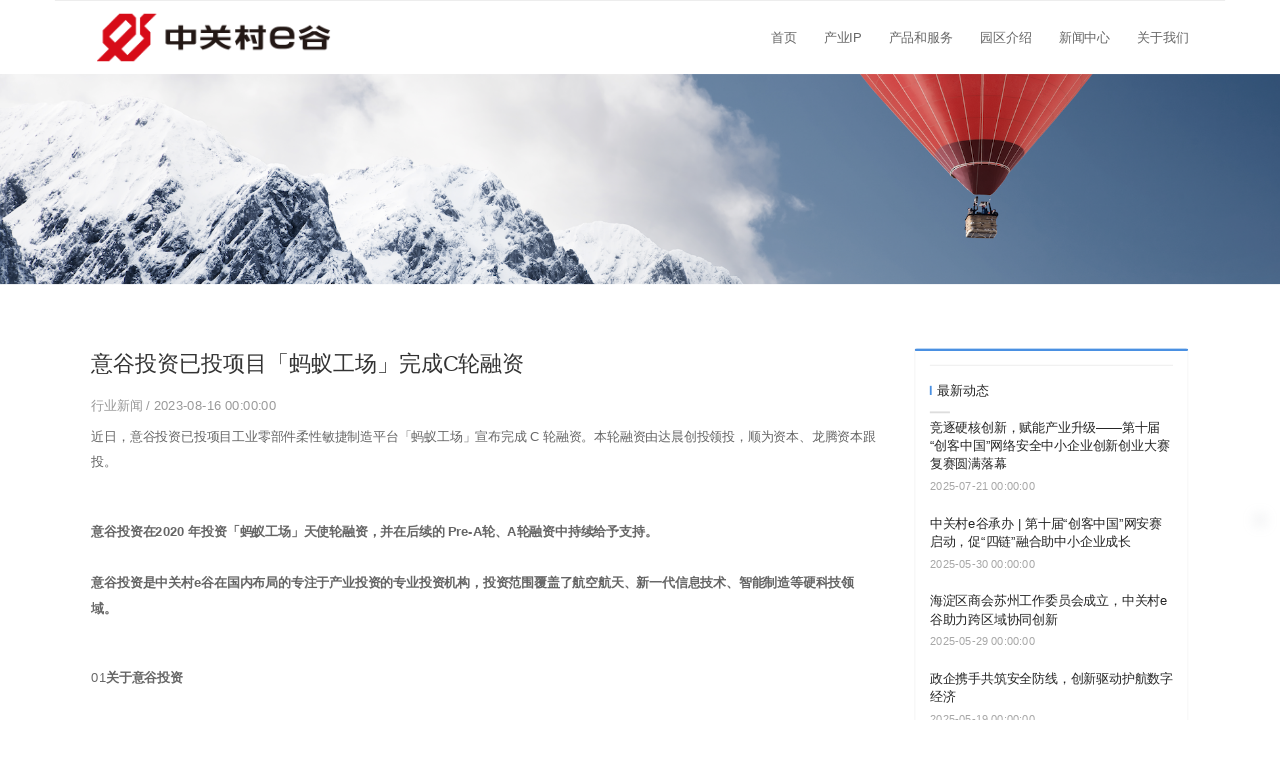

--- FILE ---
content_type: text/html
request_url: https://www.egu360.com/article-detail/NKmARYLb
body_size: 11157
content:
<!DOCTYPE html>
<html lang="zh">
    <head>
        <meta http-equiv="Content-Type" content="text/html;charset=utf-8">
        <title>意谷投资已投项目「蚂蚁工场」完成C轮融资_行业新闻_中关村e谷</title>
        <meta name="description" content="">
        <meta name="keywords" content="">
        
        
        <meta name="viewport" content="width=device-width">
        <script>
            (function() {
                window.os = (function() {
                    var ua = navigator.userAgent;
                    var isWindowsPhone = /(?:Windows Phone)/.test(ua);
                    var isSymbian = /(?:SymbianOS)/.test(ua) || isWindowsPhone;
                    var isAndroid = /(?:Android)/.test(ua);
                    var isFireFox = /(?:Firefox)/.test(ua);
                    var isChrome = /(?:Chrome|CriOS)/.test(ua);
                    var isTablet = /(?:iPad|PlayBook)/.test(ua) || (isAndroid && !/(?:Mobile)/.test(ua)) || (isFireFox && /(?:Tablet)/.test(ua));
                    var isPhone = /(?:iPhone)/.test(ua) && !isTablet;
                    var isPc = !isPhone && !isAndroid && !isSymbian;
                    return {
                        isTablet: isTablet,
                        isPhone: isPhone,
                        isAndroid: isAndroid,
                        isPc: isPc
                    };
                })();

                if (window.os.isTablet || !window.os.isPc) {
                    var metas = document.getElementsByTagName('meta');
                    for (var j = 0; j < metas.length; j++) {
                        var meta = metas[j];
                        if (meta.name === 'viewport') {
                            meta.content = "width=1440, minimal-ui, viewport-fit=cover";
                            return;
                        }
                    }
                }
            })();
        </script>
        

        <meta http-equiv="X-UA-Compatible" content="IE=edge,chrome=1">
        <meta name="renderer" content="webkit">
        <meta name="force-rendering" content="webkit"/>
        <meta name="format-detection" content="telephone=no">
        <meta HTTP-EQUIV="pragma" CONTENT="no-cache">
        <meta HTTP-EQUIV="Cache-Control" CONTENT="no-store, must-revalidate">
        <!-- UC & QQ 强制竖屏 -->
        <meta name="screen-orientation" content="portrait">
        <meta name="x5-orientation" content="portrait">
        <meta name="apple-mobile-web-app-capable" content="yes">
        <meta name="apple-mobile-web-app-status-bar-style" content="black">

        

        <link rel="icon" type="image/x-icon" href="https://aipage-resource-gz.cdn.bcebos.com/upload/a9863a8a8aaa294/1652697944346.png">
        <link rel="miphtml">


        
            <link rel="stylesheet" href="https://aipage-resource-gz.cdn.bcebos.com/static/page_659e841.css" />
    <link rel="stylesheet" href="https://aipage-resource-gz.cdn.bcebos.com/static/client_7c8cb08.css" />
    <link rel="stylesheet" href="https://aipage-resource-gz.cdn.bcebos.com/static/knowledge_fc4398e.css" />

        <link rel="stylesheet" href="/zh/static/theme-pc.css?v=1762493212640" />

        <!--自定义头部-->
        


        

        

        

        <script>
            window.aipage = window.aipage || {};
            window.aipage.env = {
                siteId: '399d72f6-0c3c-4684-9867-a02476adb5be',
                pageId: 'deb7d954-79e6-4830-9b59-751e7a098e98',
                dataId: '27e9747a-997c-44aa-9836-0008ba8677b3',
                mode: 'bos',
                deviceType: 'pc',
                language: 'zh',
                pageScroll: '{}',
                serviceUrl: 'https://aipage.bce.baidu.com' || location.origin,
                actions: {}
            };
        </script>

        <script src="https://aipage-resource-gz.cdn.bcebos.com/static/lib_bac73d8.js"></script>
        

        
    </head>

    <body>
        

        

        

        <div class="preview" id="preview">
            <div id="a3764a697aaa788" section-id="a3764a697aaa788" data-id="a3764a697aaa788" class="section uk-section uk-padding-remove-vertical uk-dark navigator" style><div class="ap-content-container"> 
 
 
 

 

 


<style>
    

    

    

	#a3764a697aaa788 .uk-navbar-container,
	#a3764a697aaa788 .ap-header-top {
		background-color: ;
	}

	#a3764a697aaa788 .ap-header-top,
	#a3764a697aaa788 .uk-navbar-container .uk-navbar-nav>li>a {
		color: ;
	}

    


	#a3764a697aaa788 .uk-navbar-container.uk-navbar-sticky {
		background-color: ;
	}

	#a3764a697aaa788 .uk-navbar-container.uk-navbar-sticky .uk-navbar-nav>li>a {
		color: ;
	}

    

    

	#a3764a697aaa788 .ap-header-mobile #ap-header-mobile-container { 
        background-color: #fff; 
    } 
    #a3764a697aaa788 #ap-header-mobile-container .ap-nav-mobile-wrapper .ap-nav-mobile-container { 
        background: #191919 } 
    #a3764a697aaa788 .ap-header-mobile #ap-nav-mobile-container-item-wrapper>li>a,
	#a3764a697aaa788 .ap-header-mobile #ap-header-common-ope-wrapper>li>a{ 
        color: #A6A6A6; } 
    .preview { 
        
	    left: 0; 
		-webkit-transition: .4s left ease-in-out; 
        -moz-transition: .4s left ease-in-out; 
        -o-transition: .4s left ease-in-out;
        transition: .4s left ease-in-out; 
         
         } 
    .previewMove { 
         
        left: -20vw; right: auto; 
         
         }
</style>

<div class="ap-header-mobile uk-hidden@m" uk-header>
	<div class="ap-header-mobile-container" id="ap-header-mobile-container">
		<div class="ap-header-mobile-logo">
			<a class="ap-nav-logo-link" href="/">
				<img src="https://aipage-resource-gz.cdn.bcebos.com/upload/a9863a8a8aaa294/1652697784128.png" alt="中关村e谷">
            </a>
        </div>
        <div class="uk-navbar-right uk-position-center-right">
            <a class="uk-navbar-toggle" data-item="pages">
                <div class="uk-navbar-toggle-icon uk-icon" id="showNavWrapper">
                    <svg width="20" height="20" viewBox="0 0 20 20" xmlns="http://www.w3.org/2000/svg" ratio="1">
                        <rect y="9" width="20" height="2"/>
                        <rect y="3" width="20" height="2"/>
                        <rect y="15" width="20" height="2"/>
                    </svg>
                </div>
            </a>
        </div>
        <div class="ap-nav-mobile-wrapper">
                <div class="ap-nav-mobile-container   ap-nav-mobile-container-right "> 
                    <div class="ap-nav-mobile-container-close-button-wrapper">
                        <div class="ap-nav-mobile-container-close-button">
                            <svg width="18" height="18" viewBox="0 0 14 14" xmlns="http://www.w3.org/2000/svg" ratio="1">
                                <line fill="none" stroke="#ccc" stroke-width="1.1" x1="1" y1="1" x2="13" y2="13"/>
                                <line fill="none" stroke="#ccc" stroke-width="1.1" x1="13" y1="1" x2="1" y2="13"/>
                            </svg>
                        </div>
                    </div>
                    <div class="ap-nav-mobile-container-item">
                        <ul class="ap-nav-mobile-container-item-wrapper" id="ap-nav-mobile-container-item-wrapper">
                            
                            <li class="ap-nav-mobile-container-item-list">
                                <a href="/" class="uk-text-capitalize" target="_self">
                                    <i class="nav-icon"></i>
                                    首页
                                </a>
                                
                            </li>
                            
                            <li class="ap-nav-mobile-container-item-list">
                                <a href="/hkht" class="uk-text-capitalize" target="_self">
                                    <i class="nav-icon"></i>
                                    产业IP
                                </a>
                                
                            </li>
                            
                            <li class="ap-nav-mobile-container-item-list">
                                <a href="/kcfw" class="uk-text-capitalize" target="_self">
                                    <i class="nav-icon"></i>
                                    产品和服务
                                </a>
                                
                            </li>
                            
                            <li class="ap-nav-mobile-container-item-list">
                                <a href="/quanbu" class="uk-text-capitalize" target="_self">
                                    <i class="nav-icon"></i>
                                    园区介绍
                                </a>
                                
                            </li>
                            
                            <li class="ap-nav-mobile-container-item-list">
                                <a href="/333" class="uk-text-capitalize" target="_self">
                                    <i class="nav-icon"></i>
                                    新闻中心
                                </a>
                                
                            </li>
                            
                            <li class="ap-nav-mobile-container-item-list">
                                <a href="/444" class="uk-text-capitalize" target="_self">
                                    <i class="nav-icon"></i>
                                    关于我们
                                </a>
                                
                                <ul class="ap-nav-navbar-wrapper-children">
                                    
                                    <li class="ap-nav-navbar-wrapper-children-item">
                                        <a href="/444" class="uk-text-capitalize" target="_self">
                                            <i class="nav-icon"></i>
                                            了解我们
                                        </a>
                                    </li>
                                    
                                    <li class="ap-nav-navbar-wrapper-children-item">
                                        <a href="/444-copy" class="uk-text-capitalize" target="_self">
                                            <i class="nav-icon"></i>
                                            加入我们
                                        </a>
                                    </li>
                                    
                                </ul>
                                
                            </li>
                            
                        </ul>
                    </div>
                </div>
        </div>
    </div>
</div>

<div class="ap-header-top uk-visible@m">
	<div class="uk-container  bb-1">
        <div class="uk-grid uk-flex uk-flex-middle" uk-grid>
            

            <div class="uk-text-right right-icons uk-width-2-3@m">
                

                

                
            </div>
        </div>
    </div>
</div>

<div class="ap-header uk-visible@m" uk-header>
    <div class="uk-navbar-container">
        <div class="uk-container ">
            <nav class="uk-navbar" uk-navbar="{"align":"left","boundary":"!.uk-navbar-container"}">
                
                <div class="uk-navbar-left">
                    <a href="/" class="uk-navbar-item uk-logo">
                        <img data-item="logo" src="https://aipage-resource-gz.cdn.bcebos.com/upload/a9863a8a8aaa294/1652697784128.png" class="uk-responsive-height" alt="中关村e谷">
                    </a>
                </div>
                

                <div class="uk-navbar-right">
                    <ul class="uk-navbar-nav" data-item="pages">
                        
                        
                        <li class="menu-item menu-item-type-post_type menu-item-object-page">
                            <a href="/" class="uk-text-capitalize" target="_self">
								
                                首页
                            </a>
 
                            
                        </li>
                        
                        
                        
                        <li class="menu-item menu-item-type-post_type menu-item-object-page">
                            <a href="/hkht" class="uk-text-capitalize" target="_self">
								
                                产业IP
                            </a>
 
                            
                        </li>
                        
                        
                        
                        <li class="menu-item menu-item-type-post_type menu-item-object-page">
                            <a href="/kcfw" class="uk-text-capitalize" target="_self">
								
                                产品和服务
                            </a>
 
                            
                        </li>
                        
                        
                        
                        <li class="menu-item menu-item-type-post_type menu-item-object-page">
                            <a href="/quanbu" class="uk-text-capitalize" target="_self">
								
                                园区介绍
                            </a>
 
                            
                        </li>
                        
                        
                        
                        <li class="menu-item menu-item-type-post_type menu-item-object-page">
                            <a href="/333" class="uk-text-capitalize" target="_self">
								
                                新闻中心
                            </a>
 
                            
                        </li>
                        
                        
                        
                        <li class="menu-item menu-item-type-post_type menu-item-object-page">
                            <a href="/444" class="uk-text-capitalize" target="_self">
								
                                关于我们
                            </a>
 
                            
                            <div class="uk-navbar-dropdown">
                                <div class="uk-navbar-dropdown-grid uk-child-width-1-1 uk-grid" uk-grid>
                                    <div>
                                        <ul class="uk-nav uk-navbar-dropdown-nav">
                                            
                                            <li class="menu-item menu-item-type-post_type menu-item-object-page">
                                                <a href="/444" class="uk-text-capitalize" target="_self">
													
                                                    了解我们
                                                </a>
                                            </li>
                                            
                                            <li class="menu-item menu-item-type-post_type menu-item-object-page">
                                                <a href="/444-copy" class="uk-text-capitalize" target="_self">
													
                                                    加入我们
                                                </a>
                                            </li>
                                            
                                        </ul>
                                    </div>
                                </div>
                            </div>
                            
                        </li>
                        
                        
                    </ul>

                    
                </div>

            </nav>
        </div>
    </div>
    <div class="uk-navbar-dropbar uk-navbar-dropbar-slide"></div>
</div>

</div></div><div id="a0b08aab08a8479" section-id="a0b08aab08a8479" data-id="a0b08aab08a8479" class="section uk-section uk-section-small uk-dark free" style=";height:230px;overflow:hidden;"><div class="ap-background-container uk-cover-container" style="
                    position: absolute">
                    <div class="ap-background-layer" style="background-color: undefined"></div>
                    <div class="ap-background-layer" style="
                        opacity: 1;
                        background-position: center center;
                        background-repeat: no-repeat;
                        background-size: cover;
                        background-image: url(https://aipage-resource-gz.cdn.bcebos.com/upload/a9863a8a8aaa294/1650259562480.png);
                        background-attachment: auto;">
                    </div>
                </div><div class="ap-content-container"> </div></div><div id="a8b05a5180a4cda" section-id="a8b05a5180a4cda" data-id="a8b05a5180a4cda" class="section uk-section  uk-dark detail" style><div class="ap-content-container">

<style>
    
    
    

    

    

    
</style>



<div class="uk-container category-list">

    <div class="uk-grid" uk-grid>
        <div class="uk-width-expand@m">
            <div class="el-item uk-card">
                <div class>
                    
                    <h1 class="uk-margin uk-h3 article-title" data-title="意谷投资已投项目「蚂蚁工场」完成C轮融资">意谷投资已投项目「蚂蚁工场」完成C轮融资</h1>
                    
                    

                    <div class="uk-article-meta">
                        
                        <a href="/hangyexinwen" rel="category">
                            行业新闻
                        </a>
                        
                        / 2023-08-16 00:00:00

                        

                        
                    </div>

                    
                    <div class="anchor-wrap">
                        <div class="anchor-wrap-inner">
                            <span class="anchor-title max-line-1">意谷投资已投项目「蚂蚁工场」完成C轮融资</span>

                            
                            <ul></ul>     

                            
                            <a class="anchor-btn" href="javascript:void(0)" target="_blank">马上咨询</a>
                            
                        </div>       
                    </div>
                    

                    <div class="detail-content uk-margin-small-top"><section><p>近日，意谷投资已投项目工业零部件柔性敏捷制造平台「蚂蚁工场」宣布完成 C 轮融资。本轮融资由达晨创投领投，顺为资本、龙腾资本跟投。</p><p><br></p><p><strong>意谷投资在2020 年投资「蚂蚁工场」天使轮融资，并在后续的 Pre-A轮、A轮融资中持续给予支持。</strong><br><br><strong>意谷投资是中关村e谷在国内布局的专注于产业投资的专业投资机构，投资范围覆盖了航空航天、新一代信息技术、智能制造等硬科技领域。</strong></p></section><p><br></p><section><section><section><p>01<strong>关于意谷投资</strong></p></section></section></section><section><section><br></section></section><section><section><p>意谷投资借助中关村e谷对硬科技领域产业生态的塑造能力和打造经验，建起了以<strong>产业基金合作、企业融资服务、资产证券化合作</strong>为主的投资服务体系，适时把握了基础科技、硬件创新等赛道的投资机遇，在投资过程中持续填补产业链上下游的不足，逐渐形成了“产业+园区+基金”三位一体的产业生态模式，有力地促进企业良性发展的同时助力区域经济发展。</p><p><br></p><p>目前，意谷投资已建立良好的科创投资生态、强大的科研院所资源、完善的产业上下游体系、多样化的合作机构以及全方位立体的投后管理服务，未来将不断赋能硬科技创业项目发展。</p><p><br></p><p><img src="https://aipage-resource-gz.cdn.bcebos.com/upload/a9863a8a8aaa294/1695180665770.jpeg" style="width: 600px;" class="fr-fic fr-dib" data-status="0" data-data="[object Object]"></p><p><br></p><section><section><section><p>02<strong>关于蚂蚁工场</strong></p></section></section></section><section><p>蚂蚁工场是一家集互联网+、柔性敏捷智造、供应链服务于一体的创新工业互联网平台。该平台旨在面向自动化装备行业，构建海量工业零部件线上交易、智能制造、数字服务的现代制造服务生态体系。</p><p><br></p><p>目前，蚂蚁工场已经集成融合近千万SKU，致力于为自动化装备企业打通设计层、选型层、采购层、供应层的数字化闭环，供应100+类别、约2000个系列产品，包含直线运动、旋转传动、紧固定位、连接安装、气动驱动、工业框体门部件、电气电子、非标机加等各类工业自动化零部件，已服务航空航天、军工、手机、新能源、机器人、汽车、半导体、医疗等众多行业超2万家企业客户。</p></section></section></section></div>

                    

                    
                    <div class="uk-visible@m" data-item="share" data-sites="weibo,wechat,qq,qzone,douban" data-title="分享页面" data-description="分享页面"></div>
                    

                </div>

                
            </div>
        </div>

        
        
        

        <div class="uk-width-auto@m">
            <div class="sidebar">
                <div class="author-wrapper border-1">
                    

                    

                    
                    <div class="new-list">
                        <div class="uk-panel">
                            <h3 class="uk-h4">最新动态</h3>
                            <ul>
                                
                                <li class="uk-clearfix">
                                    <a title="竞逐硬核创新，赋能产业升级——第十届“创客中国”网络安全中小企业创新创业大赛复赛圆满落幕" href="/article-detail/bL454R9b">
                                        竞逐硬核创新，赋能产业升级——第十届“创客中国”网络安全中小企业创新创业大赛复赛圆满落幕
                                    </a>
                                    <span class="element element-text">2025-07-21 00:00:00</span>
                                </li>
                                
                                <li class="uk-clearfix">
                                    <a title="中关村e谷承办 | 第十届“创客中国”网安赛启动，促“四链”融合助中小企业成长" href="/article-detail/N6l3lwmb">
                                        中关村e谷承办 | 第十届“创客中国”网安赛启动，促“四链”融合助中小企业成长
                                    </a>
                                    <span class="element element-text">2025-05-30 00:00:00</span>
                                </li>
                                
                                <li class="uk-clearfix">
                                    <a title="海淀区商会苏州工作委员会成立，中关村e谷助力跨区域协同创新" href="/article-detail/b7wqw0Eb">
                                        海淀区商会苏州工作委员会成立，中关村e谷助力跨区域协同创新
                                    </a>
                                    <span class="element element-text">2025-05-29 00:00:00</span>
                                </li>
                                
                                <li class="uk-clearfix">
                                    <a title="政企携手共筑安全防线，创新驱动护航数字经济" href="/article-detail/bydxdKrW">
                                        政企携手共筑安全防线，创新驱动护航数字经济
                                    </a>
                                    <span class="element element-text">2025-05-19 00:00:00</span>
                                </li>
                                
                                <li class="uk-clearfix">
                                    <a title="中关村e谷协办！第十届“创客中国”高端科学仪器装备和传感器中小企业创新创业大赛正式开启！" href="/article-detail/BOklko0B">
                                        中关村e谷协办！第十届“创客中国”高端科学仪器装备和传感器中小企业创新创业大赛正式开启！
                                    </a>
                                    <span class="element element-text">2025-05-09 00:00:00</span>
                                </li>
                                
                                <li class="uk-clearfix">
                                    <a title="中标三大创新创业大赛项目 实力诠释产业活动服务标杆风范" href="/article-detail/Wk2y2XEN">
                                        中标三大创新创业大赛项目 实力诠释产业活动服务标杆风范
                                    </a>
                                    <span class="element element-text">2025-04-28 00:00:00</span>
                                </li>
                                
                                <li class="uk-clearfix">
                                    <a title="中关村e谷的十三年——以产业服务为笔，书写高质量发展的时代答卷" href="/article-detail/NZ4LV5jb">
                                        中关村e谷的十三年——以产业服务为笔，书写高质量发展的时代答卷
                                    </a>
                                    <span class="element element-text">2025-04-27 00:00:00</span>
                                </li>
                                
                                <li class="uk-clearfix">
                                    <a title="民营经济迎发展新机遇 中关村e谷打造政企协同创新生态" href="/article-detail/B9wo6MQW">
                                        民营经济迎发展新机遇 中关村e谷打造政企协同创新生态
                                    </a>
                                    <span class="element element-text">2025-02-28 00:00:00</span>
                                </li>
                                
                                <li class="uk-clearfix">
                                    <a title="郑州航空港区中原星谷入驻企业翔跃科技助力北极科考圆满成功" href="/article-detail/NYewZ39N">
                                        郑州航空港区中原星谷入驻企业翔跃科技助力北极科考圆满成功
                                    </a>
                                    <span class="element element-text">2024-11-01 00:00:00</span>
                                </li>
                                
                                <li class="uk-clearfix">
                                    <a title="中关村e谷获发明专利！" href="/article-detail/B8Lvlw7B">
                                        中关村e谷获发明专利！
                                    </a>
                                    <span class="element element-text">2024-10-31 00:00:00</span>
                                </li>
                                
                            </ul>
                        </div>
                    </div>

                    
                    <a href="/hangyexinwen" class="footer-tip uk-background-primary">
                        点击阅读更多内容
                    </a>
                    

                      
                </div>

                
                <div class="border-1 next uk-margin">
                    <h3>下一篇</h3>
                    <a href="/article-detail/BQaq4aOB" class="next">
                        无人机迎重磅消息！中关村e谷抢抓时代机遇的重大课题
                    </a>
                </div>
                

                 
                <div class="border-1 prev uk-margin">
                    <h3>上一篇</h3>
                    <a href="/article-detail/B3LrJMZN" class="prev">
                        第九届“创客中国”网络安全中小企业创新创业大赛启动仪式在京举办
                    </a>
                </div>
                
   
            </div>
        </div>
        
    </div>
</div>
</div></div><div id="afa64a9e0aaeda9" section-id="afa64a9e0aaeda9" data-id="afa64a9e0aaeda9" class="section uk-section uk-padding-remove-vertical uk-dark footer" style=";height:500px;overflow:hidden;background: rgba(255, 255, 255, 1);">
                        <div class="ap-background-container uk-cover-container" style="background: rgba(255, 255, 255, 1)">
                            
                        </div>
                    <div class="free-content-wrap" style="max-width: 1200px; margin-left: -600px"><div id="af208ab59aa3140" class="text" data-id="af208ab59aa3140" style="; left:228px;top:42px;width:343px;min-height:27px;position:absolute;height:27px"><div><span style="font-family: NotoSansSC-DemiLight; color: rgb(20, 18, 20); font-size: 18px;">中关村意谷（北京）科技服务有限公司</span></div></div><div id="aa3a5ab24fa0dcc" class="text" data-id="aa3a5ab24fa0dcc" style="; left:228px;top:88px;width:328px;min-height:82px;position:absolute;height:82px"><div style="text-shadow: none; line-height: 26px;"><span style="font-size: 14px;">电话：</span><span style="font-size: 22px;"><strong>400 - 7654 - 360</strong></span></div><div style="text-shadow: none; line-height: 26px;"><span style="color: rgb(149, 147, 145);"><span style="font-family: NotoSansSC-DemiLight;"><span style="font-size: 14px;">邮箱：bd@egu360.com</span></span></span></div><div style="text-shadow: none; line-height: 26px;"><span style="font-size: 14px; font-family: NotoSansSC-DemiLight; color: rgb(149, 147, 145);">地址：北京市海淀区农大南路88号万霖大厦B座</span></div></div><div id="a7e8ba4afcaa8f1" class="text" data-id="a7e8ba4afcaa8f1" style="; left:879px;top:142px;width:88px;min-height:24px;position:absolute;height:24px"><div style="line-height: 24px; text-align: center;"><span style="caret-color: rgb(149, 147, 145);">关注公众号</span></div></div><div id="a1d95a7206a8238" class="text" data-id="a1d95a7206a8238" style="; left:986px;top:142px;width:88px;min-height:24px;position:absolute;height:24px"><div style="line-height: 24px; text-align: center;"><span style="caret-color: rgb(149, 147, 145);">关注微博</span></div></div><div id="abb5aa5f4fae754" class="image" data-id="abb5aa5f4fae754" style="left:879px;top:38px;width:86px;min-height:90px;position:absolute;height:90px">




    

        
        <div class="img-wrap " style=";background-image: url(https://aipage-resource-gz.cdn.bcebos.com/upload/a9863a8a8aaa294/1652413140107.jpeg);">
            <img src="https://aipage-resource-gz.cdn.bcebos.com/upload/a9863a8a8aaa294/1652413140107.jpeg" width="100%" style="opacity: 0" alt>
        </div>
        

    

</div><div id="a5f48a9e67ab9a4" class="image" data-id="a5f48a9e67ab9a4" style="left:19px;top:69px;width:148px;min-height:40px;position:absolute;height:40px">




    

        
        <div class="img-wrap " style=";background-image: url(https://aipage-resource-gz.cdn.bcebos.com/upload/a9863a8a8aaa294/1649915586217.png);">
            <img src="https://aipage-resource-gz.cdn.bcebos.com/upload/a9863a8a8aaa294/1649915586217.png" width="100%" style="opacity: 0" alt>
        </div>
        

    

</div><div id="a928aae284af4b3" class="image" data-id="a928aae284af4b3" style="left:1091px;top:41px;width:83px;min-height:83px;position:absolute;height:83px">




    

        
        <div class="img-wrap " style=";background-image: url(https://aipage-resource-gz.cdn.bcebos.com/upload/a9863a8a8aaa294/1652413143719.png);">
            <img src="https://aipage-resource-gz.cdn.bcebos.com/upload/a9863a8a8aaa294/1652413143719.png" width="100%" style="opacity: 0" alt>
        </div>
        

    

</div><div id="a3cd4a996aa1a74" class="image" data-id="a3cd4a996aa1a74" style="left:986px;top:41px;width:83px;min-height:83px;position:absolute;height:83px">




    

        
        <div class="img-wrap " style=";background-image: url(https://aipage-resource-gz.cdn.bcebos.com/upload/a9863a8a8aaa294/1652413144073.png);">
            <img src="https://aipage-resource-gz.cdn.bcebos.com/upload/a9863a8a8aaa294/1652413144073.png" width="100%" style="opacity: 0" alt>
        </div>
        

    

</div><div id="a8d2fa0090afc96" class="text" data-id="a8d2fa0090afc96" style="; left:1091px;top:142px;width:88px;min-height:24px;position:absolute;height:24px"><div style="line-height: 24px; text-align: center;"><span style="caret-color: rgb(149, 147, 145);">关注头条</span></div></div><div id="acf56a13e8a97e6" class="links" data-id="acf56a13e8a97e6" style="left:19px;top:223px;width:1155px;min-height:96px;position:absolute;height:96px"><div class="horizontal-links">
    
    <a href="/xmb_listxq/W5KkD67B" rel="nofollow" target="_blank">万霖</a>
    
    <a href="/xmb_listxq/B3Pp2OjN" rel="nofollow" target="_blank">星谷</a>
    
    <a href="/xmb_listxq/BRKaEVDN" rel="nofollow" target="_blank">青北</a>
    
    <a href="/xmb_listxq/Bxy5Mo2N" rel="nofollow" target="_blank">延庆无人系统检测中心</a>
    
    <a href="/xmb_listxq/bmzVo87B" rel="nofollow" target="_blank">四季慧谷</a>
    
    <a href="/xmb_listxq/bpRkwmEN" rel="nofollow" target="_blank">南开</a>
    
    <a href="/xmb_listxq/bmrva27B" rel="nofollow" target="_blank">鼎福</a>
    
    <a href="/xmb_listxq/WkL77kzb" rel="nofollow" target="_blank">秦皇岛</a>
    
    <a href="/xmb_listxq/bmrvka3B" rel="nofollow" target="_blank">衡水</a>
    
    <a href="/xmb_listxq/Nw3wko9N" rel="nofollow" target="_blank">曹妃甸</a>
    
    <a href="/xmb_listxq/BaQ26LaB" rel="nofollow" target="_blank">齐河</a>
    
    <a href="/xmb_listxq/W4z0pm5B" rel="nofollow" target="_blank">郓城</a>
    
    <a href="/xmb_listxq/N1QJp7yN" rel="nofollow" target="_blank">太仓</a>
    
    <a href="/xmb_listxq/NMr3ZgMW" rel="nofollow" target="_blank">漳州</a>
    
    <a href="/xmb_listxq/NZynDGmB" rel="nofollow" target="_blank">赣州</a>
    
    <a href="/xmb_listxq/bEQe3A1b" rel="nofollow" target="_blank">南阳</a>
    
    <a href="/xmb_listxq/WeLqqqgN" rel="nofollow" target="_blank">新乡</a>
    
    <a href="/xmb_listxq/B3Pwp0QN" rel="nofollow" target="_blank">忻州</a>
    
    <a href="/xmb_listxq/WeLqGv8N" rel="nofollow" target="_blank">西安</a>
    
    <a href="/xmb_listxq/BXZq8QVW" rel="nofollow" target="_blank">黔南州</a>
    
    <a href="/xmb_listxq/WqLEGVxN" rel="nofollow" target="_blank">广州</a>
    
    <a href="/xmb_listxq/Bdd1qLpB" rel="nofollow" target="_blank">成都</a>
    
    <a href="/xmb_listxq/NYe7mMgN" rel="nofollow" target="_blank">科岭荟</a>
    
    <a href="/xmb_listxq/bL453wPb" rel="nofollow" target="_blank">南京六合</a>
    
    <a href="/xmb_listxq/Bg5mkeAW" rel="nofollow" target="_blank">杭州</a>
    
    <a href="/xmb_listxq/bz7966rB" rel="nofollow" target="_blank">无锡</a>
    
    <a href="/xmb_listxq/bL4gnvQb" rel="nofollow" target="_blank">泰安</a>
    
    <a href="/xmb_listxq/NZ4ymolb" rel="nofollow" target="_blank">成都星谷</a>
    
</div></div><div id="a0012a8565a321b" class="links" data-id="a0012a8565a321b" style="left:19px;top:357px;width:1164px;min-height:32px;position:absolute;height:32px"><div class="horizontal-links">
    
    <a href="https://www.egunao.top/" rel="nofollow" target="_blank">e谷脑</a>
    
    <a href="https://www.shicebao.cn/" rel="nofollow" target="_blank">识策宝</a>
    
</div></div><h4 id="aadcfaa5d1ae380" class="text no-margin nowrap" data-id="aadcfaa5d1ae380" style="; left:19px;top:189px;width:212px;min-height:28px;position:absolute;height:28px"><div><strong><span style="font-size: 20px;">产业园区链接</span></strong></div></h4><h4 id="a1080a0b67a897b" class="text no-margin nowrap" data-id="a1080a0b67a897b" style="; left:19px;top:325px;width:251px;min-height:28px;position:absolute;height:28px"><div><strong><span style="font-size: 20px;">数字技术产品链接</span></strong></div></h4><div id="a1091a195ca0277" class="link nowrap" data-id="a1091a195ca0277" style="left:524px;top:427px;width:150px;min-height:23px;position:absolute;height:23px"><a href="https://beian.miit.gov.cn/#/Integrated/index" target="_blank">京ICP备12046970号-2</a></div><div id="ad40da8e19a9fb0" class="link nowrap" data-id="ad40da8e19a9fb0" style="left:500px;top:450px;width:220px;min-height:24px;position:absolute;height:24px"><a href="http://www.beian.gov.cn/portal/registerSystemInfo?recordcode=11010802029276" target="_blank">京公网安备 11010802029276号</a></div><div id="a5bf4a401ea8871" class="icon" data-id="a5bf4a401ea8871" style="left:477px;top:449px;width:23px;min-height:25px;position:absolute;height:25px">

    
        <img src="https://aipage-resource-gz.cdn.bcebos.com/upload/a9863a8a8aaa294/1650938934063.png" class="img-icon">
    


</div><div id="ab543a4eadab92d" class="text no-margin nowrap" data-id="ab543a4eadab92d" style="; left:401px;top:379px;width:397px;min-height:21px;position:absolute;height:21px"><div style="text-shadow: none;"><span style="font-size: 14px; color: rgb(19, 22, 27);">版权所有 © 2012-2022 | 中关村意谷（北京）科技服务有限公司</span></div></div><div id="a3624a26d4a6a43" class="text no-margin nowrap" data-id="a3624a26d4a6a43" style="; left:491px;top:403px;width:217px;min-height:21px;position:absolute;height:21px"><div style="text-shadow: none;"><span style="font-size: 14px; color: rgb(19, 22, 27);">All Rights Reserved | egu360.com</span></div></div><div id="a03c5a74b1a1fe9" class="line" data-id="a03c5a74b1a1fe9" style="left:20px;top:169px;width:1159px;min-height:20px;position:absolute;height:20px">




<div class="line line-h" style="border-color: #555; border-width: 1px;  
border-top-style: solid; "></div></div></div><div class="ap-content-container"></div></div><style>
    
    .toolbar-theme-2 .toolbar-item .tool-icon img,
    .toolbar-theme-2 .toolbar-item .tool-icon svg {
        max-width: 60%;
        width: 60%;
    }
    

    
    .toolbar-theme-2 .toolbar-item .tool-icon svg {
        fill: #4285f4;
    }
    .toolbar-theme-2 .toolbar-item .tool-name {
        color: #4285f4;
    }
    .toolbar-theme-2 .toolbar-item:hover {
        background: #4285f4;
        border-bottom-color: #4285f4;
    }
    

    
    .toolbar-theme-2 .toolbar-item {
        border-bottom-color: #dddddd;
    }
    .toolbar-theme-2 .toolbar-item.to-top {
        border-top-color: #dddddd;
    }
    
</style>

<div class="site-toolbar toolbar-theme-2"  style="bottom: 200px;right: 20px;" >

    

    
    <div class="toolbar-item to-top  no-item ">
        <a href="javascript:void(0)">
            <div class="tool-icon">
                
                <img src="https://aipage-resource-gz.cdn.bcebos.com/sys/img/totop-default.png" />
                
            </div>
        </a>
    </div>
    

</div>


<script>
    $(function() {
        var $qrcode = $('.tool-qrcode');
        if ($qrcode.length) {
            aipage && aipage.require.loadJs('https://aipage-resource-gz.cdn.bcebos.com/sys/lib/qrcode.min.js', function () {
                $qrcode.each(function () {
                    var text = $(this).attr('data-link') || document.location.href;
                    var qrcode = new QRCode($(this).get(0), {
                        text: text,
                        width: 70,
                        height: 70,
                        colorDark : "#000000",
                        colorLight : "#ffffff",
                        correctLevel : QRCode.CorrectLevel.H
                    });
                });
            });
        }
    });
</script>

            
        </div>

        

        

        <script src="https://aipage-resource-gz.cdn.bcebos.com/static/page_7ac3c6e.js"></script>
<script src="https://aipage-resource-gz.cdn.bcebos.com/static/client_e6c7b02.js"></script>
        
        

        
        <!-- 搜索资源主动推送 -->
        <script>
            (function(){
                var bp = document.createElement('script');
                var curProtocol = window.location.protocol.split(':')[0];
                if (curProtocol === 'https'){
                    bp.src = 'https://zz.bdstatic.com/linksubmit/push.js';
                }
                else{
                    bp.src = 'http://push.zhanzhang.baidu.com/push.js';
                }
                var s = document.getElementsByTagName("script")[0];
                s.parentNode.insertBefore(bp, s);
            })();
        </script>
        


        
        <script>
            (function() {
                function setSize() {
                    var clientWidth = window.innerWidth;
                    var contentWidth = parseInt('1200', 10) + 200;
                    var screenWidth = window.screen.width;
                    if (window.os && window.os.isPc && clientWidth > 700) {
                        if (clientWidth < contentWidth) {
                            if ($('#preview .navigator div[uk-sticky]').length || $('#preview .navigator:eq(0)[uk-sticky]').length) {
                                $('#preview .section.navigator').prependTo($('body'));
                            }
                            if ($('#preview .site-toolbar').length) {
                                $('#preview .site-toolbar').appendTo($('body'));
                            }
                            if ($('#preview .light-box').length) {
                                $('#preview .light-box').appendTo($('body'));
                            }
                            var scale = clientWidth / contentWidth ;
                            $('#preview').css({
                                transform: 'scale(' + scale  +  ')',
                                transformOrigin: 'left top',
                                width: contentWidth + 'px'
                            });
                            $('body').css({
                                height: ($('#preview').outerHeight() * scale + $('#preview').offset().top) + 'px',
                                overflow: 'hidden'
                            });
                        }
                        else {
                            $('#preview').css({
                                transform: 'none',
                                transformOrigin: 'left top',
                                width: '100%'
                            });
                            $('body').css({
                                height: 'auto',
                                overflow: 'auto'
                            });
                        }
                    }
                }

                var pageScroll = 0;
                try {
                    var option = window.aipage.env.pageScroll || {};
                    if (typeof option === 'string') {
                        option = JSON.parse(option);
                    }
                    pageScroll = +option.enable;
                }
                catch (e) {}
                if (pageScroll !== 1) {
                    window.setSize = setSize;
                    setSize();
                    window.addEventListener("resize", setSize);
                }
            })();
        </script>
        


        
        <!--统计接入-->
        <script>
            (function(i,s,o,g,r,a,m){i['AIPageStat']=r;i[r]=i[r]||function(){
            (i[r].q=i[r].q||[]).unshift(arguments)},i[r].l=1*new Date();a=s.createElement(o),
            m=s.getElementsByTagName(o)[0];a.async=1;a.src=g;m.parentNode.insertBefore(a,m)
            })(window,document,'script','https://aps.baidubce.com/aps.js','aps');

            aps('create', '399d72f6-0c3c-4684-9867-a02476adb5be');
            aps('send', 'pageview');
        </script>
        

        

        


        

        <!--自定义尾部-->
        


            </body>
</html>


--- FILE ---
content_type: text/css
request_url: https://www.egu360.com/zh/static/theme-pc.css?v=1762493212640
body_size: 92785
content:
@to TopIcon:/resources/sys/img/totop-default.svg;
.uk-h1,
.uk-h2,
.uk-h3,
.uk-h4,
.uk-h5,
.uk-h6,
h1,
h2,
h3,
h4,
h5,
h6 {
  font-family: -apple-system, BlinkMacSystemFont, "Segoe UI", Helvetica, Arial, sans-serif, "Apple Color Emoji", "Segoe UI Emoji", "Segoe UI Symbol", "Microsoft Yahei";
}
/* ========================================================================
   Component: Base
 ========================================================================== */
/*
 * 1. Set `font-size` to support `rem` units
 *    Not using `font` property because a leading hyphen (e.g. -apple-system) causes the font to break in IE11 and Edge
 * 2. Prevent adjustments of font size after orientation changes in IE and iOS.
 * 3. Style
 */
html {
  font-size: 16px;
  font-weight: 400;
  line-height: 1.5;
  /* 2 */
  -webkit-text-size-adjust: 100%;
  -ms-text-size-adjust: 100%;
  /* 3 */
  color: #666;
  -webkit-font-smoothing: antialiased;
  -moz-osx-font-smoothing: grayscale;
  text-rendering: optimizeLegibility;
}
/*
   * Removes default margin.
   */
body {
  margin: 0;
  font-size: 14px;
  color: #666;
  background-color: #ffffff;
}
/* Links
   ========================================================================== */
/*
   * 1. Remove the gray background on active links in IE 10.
   * 2. Remove gaps in links underline in iOS 8+ and Safari 8+.
   */
a {
  /* 1 */
  background-color: transparent;
  /* 2 */
  -webkit-text-decoration-skip: objects;
}
/*
   * Remove the outline on focused links when they are also active or hovered
   */
a:active,
a:hover {
  outline: none;
}
/*
   * Style
   */
a,
.uk-link {
  color: #4a90e2;
  text-decoration: none;
  cursor: pointer;
}
a:hover,
.uk-link:hover {
  color: #4a90e2;
}
/* Text-level semantics
   ========================================================================== */
/*
   * 1. Remove the bottom border in Firefox 39-.
   * 2. Add the correct text decoration in Chrome, Edge, IE, Opera, and Safari.
   */
abbr[title] {
  border-bottom: none;
  /* 1 */
  text-decoration: underline;
  /* 2 */
  text-decoration: underline dotted;
  /* 2 */
}
/*
   * 1. Prevent the duplicate application of `bolder` by the next rule in Safari 6.
   * 2. Add the correct font weight in Chrome, Edge, and Safari.
   */
/* 1 */
b,
strong {
  font-weight: inherit;
}
/* 2 */
b,
strong {
  font-weight: bolder;
}
/*
   * 1. Correct the odd `em` font sizing in all browsers.
   * 2. Consolas has a better baseline in running text compared to `Courier`
   * 3. Style
   */
:not(pre) > code,
:not(pre) > kbd,
:not(pre) > samp {
  /* 1 */
  font-size: 11px;
  /* 2 */
  font-family: Consolas, monaco, monospace;
  /* 3 */
  color: #435DBA;
  white-space: nowrap;
  padding: 2px 6px;
  border: 1px solid #EBEBED;
  border-radius: 3px;
}
/*
   * Emphasize
   */
em {
  color: #4a90e2;
}
/* Preformatted text
   ========================================================================== */
/*
   * 1. Contain overflow in all browsers.
   * 2. Override UA
   */
pre {
  background: #ffffff;
}
pre code {
  font-family: Consolas, monaco, monospace;
}
/* Selection pseudo-element
   ========================================================================== */
::-moz-selection {
  background: #4a90e2;
  text-shadow: none;
}
::selection {
  background: #4a90e2;
  text-shadow: none;
}
/* ========================================================================
     Component: Link
   ========================================================================== */
/* Muted
   ========================================================================== */
a.uk-link-muted,
.uk-link-muted a {
  color: #999999;
}
a.uk-link-muted:hover,
.uk-link-muted a:hover {
  color: #666;
}
/* Text
   ========================================================================== */
/*
   * `!important` needed to override inverse component
   */
a.uk-link-text:not(:hover),
.uk-link-text a:not(:hover) {
  color: inherit !important;
}
a.uk-link-text:hover,
.uk-link-text a:hover {
  color: #999999;
}
/* Hero
   ========================================================================== */
/*
   * 1. Using `inline-block` to make it work with text alignment
   * 2. Center vertically
   * 3. Style
   */
.uk-heading-bullet::before {
  content: "";
  border-left: 4px solid #4a90e2;
}
/* Small
   ========================================================================== */
/*
   * Reset child height, caused by `inline-block`
   */
.uk-divider-small {
  line-height: 0;
}
.uk-divider-small::after {
  border-top: 2px solid #4a90e2;
}
/* ========================================================================
     Component: List
   ========================================================================== */
.uk-list,
.ap-child-list > ul {
  padding: 0;
  list-style: none;
}
.uk-list-striped > li:nth-of-type(odd) {
  background: #f8f8f8;
}
/* ========================================================================
     Component: Description list
   ========================================================================== */
/*
   * Term
   */
.uk-description-list > dd {
  font-size: 16px;
}
/* Caption
   ========================================================================== */
.uk-table caption {
  color: #999999;
}
/*
   * Striped
   */
.uk-table-striped > tr:nth-of-type(odd),
.uk-table-striped tbody tr:nth-of-type(odd) {
  background: #f8f8f8;
}
/* Style modifiers
   ========================================================================== */
/*
   * Link
   */
.uk-icon-link:hover,
.uk-icon-link:focus {
  color: #4a90e2;
  outline: none;
}
/*
   * Button
   * 1. Center icon vertically and horizontally
   */
.uk-icon-button {
  background: #ffffff;
}
/* Hover + Focus */
.uk-icon-button:hover,
.uk-icon-button:focus {
  background-color: #ffffff;
  color: #4a90e2;
  outline: none;
}
/* OnClick + Active */
.uk-icon-button:active,
.uk-active > .uk-icon-button {
  background-color: #4a90e2;
  color: #ffffff;
}
/* Thumb
   ========================================================================== */
/*
   * 1. Reset
   * 2. Style
   */
/* Webkit */
.uk-range::-webkit-slider-thumb {
  background: #666;
}
/* Firefox */
.uk-range::-moz-range-thumb {
  background: #666;
}
/* Edge */
.uk-range::-ms-thumb {
  /* 1 */
  margin-top: 0;
}
/* IE11 */
.uk-range::-ms-thumb {
  background: #666;
}
.uk-input,
.uk-select,
.uk-textarea {
  background: #ffffff;
  color: #666;
}
/* Focus */
.uk-input:focus,
.uk-select:focus,
.uk-textarea:focus {
  outline: none;
  background-color: #ffffff;
}
/* Disabled */
.uk-input:disabled,
.uk-select:disabled,
.uk-textarea:disabled {
  background-color: #f8f8f8;
  color: #999999;
}
/*
   * Placeholder
   */
.uk-input:-ms-input-placeholder {
  color: #999999 !important;
}
.uk-input::-moz-placeholder {
  color: #999999;
}
.uk-input::-webkit-input-placeholder {
  color: #999999;
}
.uk-textarea:-ms-input-placeholder {
  color: #999999 !important;
}
.uk-textarea::-moz-placeholder {
  color: #999999;
}
.uk-textarea::-webkit-input-placeholder {
  color: #999999;
}
.uk-form-danger,
.uk-form-danger:focus {
  color: #f0506e;
  border-color: #f0506e !important;
}
/*
   * Success
   */
.uk-form-success,
.uk-form-success:focus {
  color: #32d296;
  border-color: #32d296 !important;
}
/*
   * Blank
   */
.uk-form-blank {
  background: none;
  border-color: transparent !important;
}
.uk-form-blank:focus {
  border-color: #EBEBED !important;
  border-style: dashed;
}
/*
   * Checked
   */
.uk-radio:checked,
.uk-checkbox:checked,
.uk-checkbox:indeterminate {
  background-color: #4a90e2;
  border-color: transparent;
}
/* Label
   ========================================================================== */
/* Icons
   ========================================================================== */
.uk-form-icon {
  color: #999999;
}
/*
   * Required for `a`.
   */
.uk-form-icon:hover {
  color: #666;
}
/* OnClick + Active */
/* Style modifiers
   ========================================================================== */
/*
   * Default
   */
.uk-button-default {
  background-color: #ffffff;
}
/* Hover + Focus */
.uk-button-default:hover,
.uk-button-default:focus {
  background-color: #ffffff;
  color: #4a90e2;
}
/* OnClick + Active */
.uk-button-default:active,
.uk-button-default.uk-active {
  background-color: #4a90e2;
  color: #ffffff;
}
/*
   * Primary
   */
.uk-button-primary {
  background-color: #4a90e2;
  color: #ffffff;
}
/* Hover + Focus */
.uk-button-primary:hover,
.uk-button-primary:focus {
  background-color: #222222;
  color: #ffffff;
}
/* OnClick + Active */
.uk-button-primary:active,
.uk-button-primary.uk-active {
  color: #ffffff;
}
/*
   * Secondary
   */
.uk-button-secondary {
  color: #666;
  border: 1px solid #222222;
}
/* OnClick + Active */
.uk-button-secondary:active,
.uk-button-secondary.uk-active {
  background-color: #4a90e2;
  color: #ffffff;
  border-color: #4a90e2;
}
/*
   * Danger
   */
.uk-button-danger {
  background-color: transparent;
  color: #f0506e;
  border: 1px solid #f0506e;
}
/* Hover + Focus */
.uk-button-danger:hover,
.uk-button-danger:focus {
  background-color: transparent;
}
/* OnClick + Active */
.uk-button-danger:active,
.uk-button-danger.uk-active {
  background-color: #f0506e;
  color: #ffffff;
  border-color: #f0506e;
}
/*
   * Disabled
   * The same for all style modifiers
   */
.uk-button-default:disabled,
.uk-button-primary:disabled,
.uk-button-secondary:disabled,
.uk-button-danger:disabled {
  background-color: #f8f8f8;
  color: #999999;
}
/* Text modifiers
   ========================================================================== */
/*
   * Text
   * 1. Reset
   * 2. Style
   */
.uk-button-text {
  /* 1 */
  padding: 0;
  line-height: 1.5;
  background: none;
  /* 2 */
  position: relative;
}
/* Hover + Focus */
.uk-button-text:hover,
.uk-button-text:focus {
  color: #4a90e2;
}
/* Disabled */
.uk-button-text:disabled {
  color: #999999;
}
/*
   * Link
   * 1. Reset
   * 2. Style
   */
.uk-button-link {
  /* 1 */
  padding: 0;
  line-height: 1.5;
  background: none;
  /* 2 */
  color: #4a90e2;
}
/* Hover + Focus */
.uk-button-link:hover,
.uk-button-link:focus {
  color: #4a90e2;
}
/* Disabled */
.uk-button-link:disabled {
  color: #999999;
  text-decoration: none;
}
/* Style modifiers
   ========================================================================== */
/*
   * Default
   */
.uk-section-default,
.ap-container-default .uk-container {
  background: #ffffff;
}
/*
   * Primary
   */
.uk-section-primary,
.ap-container-primary .uk-container {
  background: #4a90e2;
}
/*
   * Secondary
   */
.uk-section-secondary,
.ap-container-secondary .uk-container {
  background: #222222;
}
.uk-section-muted,
.ap-container-muted .uk-container {
  background: #f8f8f8;
}
/* Style modifiers
   ========================================================================== */
/*
   * Default
   */
.uk-tile-default {
  background: #ffffff;
}
/*
   * Muted
   */
.uk-tile-muted {
  background: #f8f8f8;
}
/*
   * Primary
   */
.uk-tile-primary {
  background: #4a90e2;
}
/*
   * Secondary
   */
.uk-tile-secondary {
  background: #222222;
}
/* ========================================================================
     Component: Card
   ========================================================================== */
/* Badge
   ========================================================================== */
.uk-card-badge {
  color: #666;
}
/*
   * Remove margin from adjacent element
   */
.uk-card-badge:first-child + * {
  margin-top: 0;
}
/* Style modifiers
   ========================================================================== */
/*
   * Default
   * Note: Header and Footer are only implemented for the default style
   */
.uk-card-default {
  background: #ffffff;
  color: #666;
}
.uk-card-default.uk-card-hover:hover {
  background-color: #ffffff;
}
/*
   * Primary
   */
.uk-card-primary {
  background: #4a90e2;
  color: #ffffff;
}
.uk-card-primary .uk-card-title {
  color: #ffffff;
}
/*
   * Secondary
   */
.uk-card-secondary {
  background: #222222;
  color: #ffffff;
}
.uk-card-secondary .uk-card-title {
  color: #ffffff;
}
/* ========================================================================
     Component: Close
   ========================================================================== */
/* Hover + Focus */
/* Hover + Focus */
.uk-totop:hover,
.uk-totop:focus {
  outline: none;
  background-color: transparent;
}
/* OnClick */
.uk-totop:active {
  color: #4a90e2;
  background-color: transparent;
}
/* ========================================================================
     Component: Marker
   ========================================================================== */
/*
   * Addopts `uk-icon`
   */
.uk-marker {
  padding: 5px;
  background: #222222;
  color: #ffffff;
}
/* Hover + Focus */
.uk-marker:hover,
.uk-marker:focus {
  color: #ffffff;
  outline: none;
}
/* ========================================================================
     Component: Alert
   ========================================================================== */
.uk-alert {
  position: relative;
  background: #ffffff;
  color: #333;
}
/* Style modifiers
   ========================================================================== */
/*
   * Primary
   */
.uk-alert-primary {
  background: #ffffff;
  color: #4a90e2;
}
/*
   * Success
   */
.uk-alert-success {
  background: #ffffff;
  color: #32d296;
}
/*
   * Warning
   */
.uk-alert-warning {
  background: #ffffff;
  color: #faa05a;
}
/*
   * Danger
   */
.uk-alert-danger {
  background: #ffffff;
  color: #f0506e;
}
/* ========================================================================
     Component: Badge
   ========================================================================== */
/*
   * 1. Style
   * 2. Center child vertically and horizontally
   */
.uk-badge {
  /* 1 */
  background: #4a90e2;
  color: #ffffff;
}
/*
   * Required for `a`
   */
.uk-badge:hover,
.uk-badge:focus {
  color: #ffffff;
  text-decoration: none;
  outline: none;
}
/* ========================================================================
     Component: Label
   ========================================================================== */
.uk-label {
  background: #4a90e2;
  color: #ffffff;
}
/* Color modifiers
   ========================================================================== */
/*
   * Success
   */
.uk-label-success {
  background-color: #32d296;
  color: #ffffff;
}
/*
   * Warning
   */
.uk-label-warning {
  background-color: #faa05a;
  color: #ffffff;
}
/*
   * Danger
   */
.uk-label-danger {
  background-color: #f0506e;
  color: #ffffff;
}
/* ========================================================================
     Component: Overlay
   ========================================================================== */
.uk-overlay {
  padding: 20px 20px;
}
/*
   * Remove margin from the last-child
   */
.uk-overlay > :last-child {
  margin-bottom: 0;
}
/* Title
   ========================================================================== */
/* Meta
   ========================================================================== */
.uk-article-meta {
  color: #999999;
}
.uk-article-meta a {
  color: #999999;
}
.uk-article-meta a:hover {
  color: #666;
  text-decoration: none;
}
/* Meta
   ========================================================================== */
.uk-comment-meta {
  color: #999999;
}
/* Style modifier
   ========================================================================== */
.uk-comment-primary {
  background-color: #f8f8f8;
}
.uk-search-input:focus {
  outline: none;
}
/* Placeholder */
.uk-search-input:-ms-input-placeholder {
  color: #999999 !important;
}
.uk-search-input::-moz-placeholder {
  color: #999999;
}
.uk-search-input::-webkit-input-placeholder {
  color: #999999;
}
/* Icon (Adopts `uk-icon`)
   ========================================================================== */
/*
   * Remove default focus style
   */
.uk-search-icon:focus {
  outline: none;
}
.uk-search .uk-search-icon {
  color: #999999;
}
/*
   * Required for `a`.
   */
.uk-search .uk-search-icon:hover {
  color: #999999;
}
/* Focus */
.uk-search-default .uk-search-input:focus {
  background-color: #ffffff;
}
/* Toggle
   ========================================================================== */
.uk-search-toggle {
  color: #999999;
}
/* Hover + Focus */
.uk-search-toggle:hover,
.uk-search-toggle:focus {
  color: #666;
}
/* Parent icon modifier
   ========================================================================== */
.uk-nav-parent-icon > .uk-parent > a::after {
  content: "";
  width: 1.5 em;
  height: 1.5 em;
}
/*
   * Items
   */
.uk-nav-default > li > a {
  color: #999999;
}
/* Hover + Focus */
.uk-nav-default > li > a:hover,
.uk-nav-default > li > a:focus {
  color: #4a90e2;
  background-color: transparent;
}
/* Active */
.uk-nav-default > li.uk-active > a {
  background-color: transparent;
}
/*
   * Header
   */
/*
   * Sublists
   */
.uk-nav-default .uk-nav-sub a {
  color: #999999;
}
.uk-nav-default .uk-nav-sub a:hover,
.uk-nav-default .uk-nav-sub a:focus {
  color: #666;
}
/*
   * Items
   */
.uk-nav-primary > li > a {
  line-height: 1.5;
  color: #999999;
}
/* Hover + Focus */
.uk-nav-primary > li > a:hover,
.uk-nav-primary > li > a:focus {
  color: #4a90e2;
}
/* Active */
/*
   * Header
   */
/*
   * Sublists
   */
.uk-nav-primary .uk-nav-sub a {
  color: #999999;
}
.uk-nav-primary .uk-nav-sub a:hover,
.uk-nav-primary .uk-nav-sub a:focus {
  color: #666;
}
/*
   * Nav items
   */
.uk-navbar-nav > li > a {
  color: #666;
}
.uk-navbar-nav > li > a,
.uk-navbar-item,
.uk-navbar-toggle {
  font-family: -apple-system, BlinkMacSystemFont, "Segoe UI", Helvetica, Arial, sans-serif, "Apple Color Emoji", "Segoe UI Emoji", "Segoe UI Symbol", "Microsoft Yahei";
}
/*
   * Hover
   * Apply hover style also to focus state and if dropdown is opened
   */
.uk-navbar-nav > li:hover > a,
.uk-navbar-nav > li > a:focus,
.uk-navbar-nav > li > a.uk-open {
  color: #4a90e2;
  outline: none;
}
.uk-navbar-nav > li > a:hover::before {
  background-color: currentColor;
}
/* OnClick */
.uk-navbar-nav > li.uk-active > a::before {
  background-color: #4a90e2;
}
/* Item
   ========================================================================== */
.uk-navbar-item {
  color: #666;
}
/* Toggle
   ========================================================================== */
.uk-navbar-toggle:hover,
.uk-navbar-toggle:focus,
.uk-navbar-toggle.uk-open {
  color: #4a90e2;
}
/* Dropdown
   ========================================================================== */
/*
   * Adopts `uk-dropdown`
   * 1. Hide by default
   * 2. Set position
   * 3. Set a default width
   * 4. Style
   */
.uk-navbar-dropdown {
  background: #ffffff;
  color: #666;
}
/*
   * Items
   */
.uk-navbar-dropdown-nav > li > a {
  color: #999999;
  padding: 5px 0;
}
/* Hover + Focus */
.uk-navbar-dropdown-nav > li > a:hover,
.uk-navbar-dropdown-nav > li > a:focus {
  color: #4a90e2;
  background-color: transparent;
}
/* Active */
/*
   * Sublists
   */
.uk-navbar-dropdown-nav .uk-nav-sub a {
  color: #999999;
}
.uk-navbar-dropdown-nav .uk-nav-sub a:hover,
.uk-navbar-dropdown-nav .uk-nav-sub a:focus {
  color: #666;
}
/* Dropbar
   ========================================================================== */
.uk-navbar-dropbar {
  position: relative;
  background: #ffffff;
  overflow: hidden;
}
/* Items
   ========================================================================== */
/*
   * Items must target `a` elements to exclude other elements (e.g. dropdowns)
   * Using `:first-child` instead of `a` to support `span` elements for text
   * 1. Prevent gap if child element is `inline-block`, e.g. an icon
   * 2. Style
   */
.uk-subnav > * > :first-child {
  color: #999999;
}
/* Hover + Focus */
.uk-subnav > * > a:hover,
.uk-subnav > * > a:focus {
  color: #666;
  text-decoration: none;
  outline: none;
}
/* Active */
/* Pill modifier
   ========================================================================== */
.uk-subnav-pill > * > :first-child {
  color: #999999;
}
/* Hover + Focus */
.uk-subnav-pill > * > a:hover,
.uk-subnav-pill > * > a:focus {
  background-color: #ffffff;
  color: #666;
}
/* OnClick */
.uk-subnav-pill > * > a:active {
  background-color: #ffffff;
}
/* Active */
.uk-subnav-pill > .uk-active > a {
  background-color: #4a90e2;
  color: #ffffff;
}
/* Disabled
   * The same for all style modifiers
   ========================================================================== */
.uk-subnav > .uk-disabled > a {
  color: #999999;
}
/* Items
   ========================================================================== */
.uk-breadcrumb > * > * {
  color: #999999;
}
/* Hover + Focus */
.uk-breadcrumb > * > :hover,
.uk-breadcrumb > * > :focus {
  color: #666;
  text-decoration: none;
}
/* Disabled */
.uk-breadcrumb > .uk-disabled > * {
  color: #999999;
}
/* Active */
/* Items
   ========================================================================== */
/*
   * 1. Prevent gap if child element is `inline-block`, e.g. an icon
   * 2. Style
   */
.uk-pagination > * > * {
  color: #999999;
}
/* Hover + Focus */
.uk-pagination > * > :hover,
.uk-pagination > * > :focus {
  background-color: #ffffff;
}
/* Active */
.uk-pagination > .uk-active > * {
  color: #4a90e2;
  background-color: transparent;
}
/* Disabled */
.uk-pagination > .uk-disabled > * {
  color: #999999;
  background-color: transparent;
}
/* Items
   ========================================================================== */
/*
   * Items must target `a` elements to exclude other elements (e.g. dropdowns)
   * 1. Center text if a width is set
   * 2. Style
   */
.uk-tab > * > a {
  color: #999999;
}
/* Hover + Focus */
.uk-tab > * > a:hover,
.uk-tab > * > a:focus {
  color: #666;
  text-decoration: none;
  border-color: transparent;
}
/* Active */
.uk-tab > .uk-active > a {
  border-color: #4a90e2;
}
/* Disabled */
.uk-tab > .uk-disabled > a {
  color: #999999;
}
/* Items
   ========================================================================== */
/* Hover + Focus */
.uk-dotnav > * > :hover,
.uk-dotnav > * > :focus {
  background-color: rgba(248, 108, 74, 0.4);
  outline: none;
  border-color: transparent;
}
/* OnClick */
.uk-dotnav > * > :active {
  background-color: #4a90e2;
  border-color: transparent;
}
/* Active */
.uk-dotnav > .uk-active > * {
  background-color: #4a90e2;
  border-color: transparent;
}
/* ========================================================================
     Component: Dropdown
   ========================================================================== */
.uk-dropdown {
  background: #ffffff;
  color: #666;
}
/*
   * Items
   */
.uk-dropdown-nav > li > a {
  color: #999999;
}
/* Hover + Focus + Active */
.uk-dropdown-nav > li > a:hover,
.uk-dropdown-nav > li > a:focus,
.uk-dropdown-nav > li.uk-active > a {
  background-color: transparent;
}
/*
   * Header
   */
.uk-dropdown-nav .uk-nav-header {
  color: #4a90e2;
}
/*
   * Sublists
   */
.uk-dropdown-nav .uk-nav-sub a {
  color: #999999;
}
.uk-dropdown-nav .uk-nav-sub a:hover,
.uk-dropdown-nav .uk-nav-sub a:focus {
  color: #4a90e2;
}
/* Dialog
   ========================================================================== */
/*
   * 1. Create position context for spinner and close button
   * 2. Dimensions
   * 3. Fix `max-width: 100%` not working in combination with flex and responsive images in IE11
   *    `!important` needed to overwrite `uk-width-auto`. See `#modal-media-image` in tests
   * 4. Style
   * 5. Slide-in transition
   */
.uk-modal-dialog {
  background: #ffffff;
}
/*
   * Open
   */
.uk-open > .uk-modal-dialog {
  opacity: 1;
  -webkit-transform: translateY(0);
  transform: translateY(0);
}
/* Message
  ========================================================================== */
.uk-notification-message {
  background: #f8f8f8;
  color: #666;
}
/* Style modifiers
   ========================================================================== */
/*
   * Primary
   */
.uk-notification-message-primary {
  color: #4a90e2;
}
/*
   * Success
   */
.uk-notification-message-success {
  color: #32d296;
}
/*
   * Warning
   */
.uk-notification-message-warning {
  color: #faa05a;
}
/*
   * Danger
   */
.uk-notification-message-danger {
  color: #f0506e;
}
/* ========================================================================
     Component: Tooltip
   ========================================================================== */
.uk-tooltip {
  /* 4 */
  background: #4a90e2;
  color: #ffffff;
}
/*
   * Remove animated circles for indeterminate state in IE11 and Edge
   */
.uk-progress:indeterminate {
  color: transparent;
}
/*
   * Progress container
   * 2. Remove progress bar for indeterminate state in Firefox
   */
.uk-progress::-webkit-progress-bar {
  background-color: #f8f8f8;
  border-radius: 500px;
  overflow: hidden;
}
/*
   * Progress bar
   * 1. Remove right border in IE11 and Edge
   */
.uk-progress::-webkit-progress-value {
  background-color: #4a90e2;
}
.uk-progress::-moz-progress-bar {
  background-color: #4a90e2;
}
.uk-progress::-ms-fill {
  background-color: #4a90e2;
}
/* ========================================================================
     Component: Text
   ========================================================================== */
/* Style modifiers
   ========================================================================== */
.uk-text-meta {
  color: #999999;
}
.uk-text-meta a {
  color: #999999;
}
.uk-text-meta a:hover {
  color: #666;
  text-decoration: none;
}
/* Size modifiers
   ========================================================================== */
.uk-text-small {
  font-size: 12px;
  line-height: 1.5;
}
.uk-text-large {
  font-size: 20px;
  line-height: 1.5;
}
/* Weight modifier
   ========================================================================== */
.uk-text-bold {
  font-weight: bolder;
}
/* Transform modifier
   ========================================================================== */
.uk-text-uppercase {
  text-transform: uppercase !important;
}
.uk-text-capitalize {
  text-transform: capitalize !important;
}
.uk-text-lowercase {
  text-transform: lowercase !important;
}
/* Color modifiers
   ========================================================================== */
.uk-text-muted {
  color: #999999 !important;
}
.uk-text-primary {
  color: #4a90e2 !important;
}
.uk-text-success {
  color: #32d296 !important;
}
.uk-text-warning {
  color: #faa05a !important;
}
.uk-text-danger {
  color: #f0506e !important;
}
/* Background modifier */
.uk-text-background {
  color: #4a90e2 !important;
}
@supports (-webkit-background-clip: text) {
  .uk-text-background {
    background-color: #4a90e2;
  }
}
/* ========================================================================
     Component: Background
   ========================================================================== */
/* Color
   ========================================================================== */
.uk-background-default {
  background-color: #ffffff;
}
.uk-background-muted {
  background-color: #f8f8f8;
}
.uk-background-primary {
  background-color: #4a90e2;
}
.uk-background-secondary {
  background-color: #222222;
}
/* ========================================================================
     Component: Inverse
   ========================================================================== */
.uk-light a,
.uk-light .uk-link,
.uk-section-primary:not(.uk-preserve-color) a,
.uk-section-primary:not(.uk-preserve-color) .uk-link,
.uk-section-secondary:not(.uk-preserve-color) a,
.uk-section-secondary:not(.uk-preserve-color) .uk-link,
.uk-tile-primary:not(.uk-preserve-color) a,
.uk-tile-primary:not(.uk-preserve-color) .uk-link,
.uk-tile-secondary:not(.uk-preserve-color) a,
.uk-tile-secondary:not(.uk-preserve-color) .uk-link,
.uk-card-primary.uk-card-body a,
.uk-card-primary.uk-card-body .uk-link,
.uk-card-primary > :not([class*='uk-card-media']) a,
.uk-card-primary > :not([class*='uk-card-media']) .uk-link,
.uk-card-secondary.uk-card-body a,
.uk-card-secondary.uk-card-body .uk-link,
.uk-card-secondary > :not([class*='uk-card-media']) a,
.uk-card-secondary > :not([class*='uk-card-media']) .uk-link,
.uk-overlay-primary a,
.uk-overlay-primary .uk-link,
.ap-toolbar a,
.ap-toolbar .uk-link {
  color: #ffffff;
}
.uk-light a:hover,
.uk-light .uk-link:hover,
.uk-section-primary:not(.uk-preserve-color) a:hover,
.uk-section-primary:not(.uk-preserve-color) .uk-link:hover,
.uk-section-secondary:not(.uk-preserve-color) a:hover,
.uk-section-secondary:not(.uk-preserve-color) .uk-link:hover,
.uk-tile-primary:not(.uk-preserve-color) a:hover,
.uk-tile-primary:not(.uk-preserve-color) .uk-link:hover,
.uk-tile-secondary:not(.uk-preserve-color) a:hover,
.uk-tile-secondary:not(.uk-preserve-color) .uk-link:hover,
.uk-card-primary.uk-card-body a:hover,
.uk-card-primary.uk-card-body .uk-link:hover,
.uk-card-primary > :not([class*='uk-card-media']) a:hover,
.uk-card-primary > :not([class*='uk-card-media']) .uk-link:hover,
.uk-card-secondary.uk-card-body a:hover,
.uk-card-secondary.uk-card-body .uk-link:hover,
.uk-card-secondary > :not([class*='uk-card-media']) a:hover,
.uk-card-secondary > :not([class*='uk-card-media']) .uk-link:hover,
.uk-overlay-primary a:hover,
.uk-overlay-primary .uk-link:hover,
.ap-toolbar a:hover,
.ap-toolbar .uk-link:hover {
  color: #ffffff;
}
.uk-light em,
.uk-section-primary:not(.uk-preserve-color) em,
.uk-section-secondary:not(.uk-preserve-color) em,
.uk-tile-primary:not(.uk-preserve-color) em,
.uk-tile-secondary:not(.uk-preserve-color) em,
.uk-card-primary.uk-card-body em,
.uk-card-primary > :not([class*='uk-card-media']) em,
.uk-card-secondary.uk-card-body em,
.uk-card-secondary > :not([class*='uk-card-media']) em,
.uk-overlay-primary em,
.ap-toolbar em {
  color: #ffffff;
}
.uk-light h1,
.uk-light .uk-h1,
.uk-light h2,
.uk-light .uk-h2,
.uk-light h3,
.uk-light .uk-h3,
.uk-light h4,
.uk-light .uk-h4,
.uk-light h5,
.uk-light .uk-h5,
.uk-light h6,
.uk-light .uk-h6,
.uk-section-primary:not(.uk-preserve-color) h1,
.uk-section-primary:not(.uk-preserve-color) .uk-h1,
.uk-section-primary:not(.uk-preserve-color) h2,
.uk-section-primary:not(.uk-preserve-color) .uk-h2,
.uk-section-primary:not(.uk-preserve-color) h3,
.uk-section-primary:not(.uk-preserve-color) .uk-h3,
.uk-section-primary:not(.uk-preserve-color) h4,
.uk-section-primary:not(.uk-preserve-color) .uk-h4,
.uk-section-primary:not(.uk-preserve-color) h5,
.uk-section-primary:not(.uk-preserve-color) .uk-h5,
.uk-section-primary:not(.uk-preserve-color) h6,
.uk-section-primary:not(.uk-preserve-color) .uk-h6,
.uk-section-secondary:not(.uk-preserve-color) h1,
.uk-section-secondary:not(.uk-preserve-color) .uk-h1,
.uk-section-secondary:not(.uk-preserve-color) h2,
.uk-section-secondary:not(.uk-preserve-color) .uk-h2,
.uk-section-secondary:not(.uk-preserve-color) h3,
.uk-section-secondary:not(.uk-preserve-color) .uk-h3,
.uk-section-secondary:not(.uk-preserve-color) h4,
.uk-section-secondary:not(.uk-preserve-color) .uk-h4,
.uk-section-secondary:not(.uk-preserve-color) h5,
.uk-section-secondary:not(.uk-preserve-color) .uk-h5,
.uk-section-secondary:not(.uk-preserve-color) h6,
.uk-section-secondary:not(.uk-preserve-color) .uk-h6,
.uk-tile-primary:not(.uk-preserve-color) h1,
.uk-tile-primary:not(.uk-preserve-color) .uk-h1,
.uk-tile-primary:not(.uk-preserve-color) h2,
.uk-tile-primary:not(.uk-preserve-color) .uk-h2,
.uk-tile-primary:not(.uk-preserve-color) h3,
.uk-tile-primary:not(.uk-preserve-color) .uk-h3,
.uk-tile-primary:not(.uk-preserve-color) h4,
.uk-tile-primary:not(.uk-preserve-color) .uk-h4,
.uk-tile-primary:not(.uk-preserve-color) h5,
.uk-tile-primary:not(.uk-preserve-color) .uk-h5,
.uk-tile-primary:not(.uk-preserve-color) h6,
.uk-tile-primary:not(.uk-preserve-color) .uk-h6,
.uk-tile-secondary:not(.uk-preserve-color) h1,
.uk-tile-secondary:not(.uk-preserve-color) .uk-h1,
.uk-tile-secondary:not(.uk-preserve-color) h2,
.uk-tile-secondary:not(.uk-preserve-color) .uk-h2,
.uk-tile-secondary:not(.uk-preserve-color) h3,
.uk-tile-secondary:not(.uk-preserve-color) .uk-h3,
.uk-tile-secondary:not(.uk-preserve-color) h4,
.uk-tile-secondary:not(.uk-preserve-color) .uk-h4,
.uk-tile-secondary:not(.uk-preserve-color) h5,
.uk-tile-secondary:not(.uk-preserve-color) .uk-h5,
.uk-tile-secondary:not(.uk-preserve-color) h6,
.uk-tile-secondary:not(.uk-preserve-color) .uk-h6,
.uk-card-primary.uk-card-body h1,
.uk-card-primary.uk-card-body .uk-h1,
.uk-card-primary.uk-card-body h2,
.uk-card-primary.uk-card-body .uk-h2,
.uk-card-primary.uk-card-body h3,
.uk-card-primary.uk-card-body .uk-h3,
.uk-card-primary.uk-card-body h4,
.uk-card-primary.uk-card-body .uk-h4,
.uk-card-primary.uk-card-body h5,
.uk-card-primary.uk-card-body .uk-h5,
.uk-card-primary.uk-card-body h6,
.uk-card-primary.uk-card-body .uk-h6,
.uk-card-primary > :not([class*='uk-card-media']) h1,
.uk-card-primary > :not([class*='uk-card-media']) .uk-h1,
.uk-card-primary > :not([class*='uk-card-media']) h2,
.uk-card-primary > :not([class*='uk-card-media']) .uk-h2,
.uk-card-primary > :not([class*='uk-card-media']) h3,
.uk-card-primary > :not([class*='uk-card-media']) .uk-h3,
.uk-card-primary > :not([class*='uk-card-media']) h4,
.uk-card-primary > :not([class*='uk-card-media']) .uk-h4,
.uk-card-primary > :not([class*='uk-card-media']) h5,
.uk-card-primary > :not([class*='uk-card-media']) .uk-h5,
.uk-card-primary > :not([class*='uk-card-media']) h6,
.uk-card-primary > :not([class*='uk-card-media']) .uk-h6,
.uk-card-secondary.uk-card-body h1,
.uk-card-secondary.uk-card-body .uk-h1,
.uk-card-secondary.uk-card-body h2,
.uk-card-secondary.uk-card-body .uk-h2,
.uk-card-secondary.uk-card-body h3,
.uk-card-secondary.uk-card-body .uk-h3,
.uk-card-secondary.uk-card-body h4,
.uk-card-secondary.uk-card-body .uk-h4,
.uk-card-secondary.uk-card-body h5,
.uk-card-secondary.uk-card-body .uk-h5,
.uk-card-secondary.uk-card-body h6,
.uk-card-secondary.uk-card-body .uk-h6,
.uk-card-secondary > :not([class*='uk-card-media']) h1,
.uk-card-secondary > :not([class*='uk-card-media']) .uk-h1,
.uk-card-secondary > :not([class*='uk-card-media']) h2,
.uk-card-secondary > :not([class*='uk-card-media']) .uk-h2,
.uk-card-secondary > :not([class*='uk-card-media']) h3,
.uk-card-secondary > :not([class*='uk-card-media']) .uk-h3,
.uk-card-secondary > :not([class*='uk-card-media']) h4,
.uk-card-secondary > :not([class*='uk-card-media']) .uk-h4,
.uk-card-secondary > :not([class*='uk-card-media']) h5,
.uk-card-secondary > :not([class*='uk-card-media']) .uk-h5,
.uk-card-secondary > :not([class*='uk-card-media']) h6,
.uk-card-secondary > :not([class*='uk-card-media']) .uk-h6,
.uk-overlay-primary h1,
.uk-overlay-primary .uk-h1,
.uk-overlay-primary h2,
.uk-overlay-primary .uk-h2,
.uk-overlay-primary h3,
.uk-overlay-primary .uk-h3,
.uk-overlay-primary h4,
.uk-overlay-primary .uk-h4,
.uk-overlay-primary h5,
.uk-overlay-primary .uk-h5,
.uk-overlay-primary h6,
.uk-overlay-primary .uk-h6,
.ap-toolbar h1,
.ap-toolbar .uk-h1,
.ap-toolbar h2,
.ap-toolbar .uk-h2,
.ap-toolbar h3,
.ap-toolbar .uk-h3,
.ap-toolbar h4,
.ap-toolbar .uk-h4,
.ap-toolbar h5,
.ap-toolbar .uk-h5,
.ap-toolbar h6,
.ap-toolbar .uk-h6 {
  color: #ffffff;
}
.uk-light blockquote,
.uk-section-primary:not(.uk-preserve-color) blockquote,
.uk-section-secondary:not(.uk-preserve-color) blockquote,
.uk-tile-primary:not(.uk-preserve-color) blockquote,
.uk-tile-secondary:not(.uk-preserve-color) blockquote,
.uk-card-primary.uk-card-body blockquote,
.uk-card-primary > :not([class*='uk-card-media']) blockquote,
.uk-card-secondary.uk-card-body blockquote,
.uk-card-secondary > :not([class*='uk-card-media']) blockquote,
.uk-overlay-primary blockquote,
.ap-toolbar blockquote {
  color: #ffffff;
}
.uk-light .uk-heading-primary,
.uk-section-primary:not(.uk-preserve-color) .uk-heading-primary,
.uk-section-secondary:not(.uk-preserve-color) .uk-heading-primary,
.uk-tile-primary:not(.uk-preserve-color) .uk-heading-primary,
.uk-tile-secondary:not(.uk-preserve-color) .uk-heading-primary,
.uk-card-primary.uk-card-body .uk-heading-primary,
.uk-card-primary > :not([class*='uk-card-media']) .uk-heading-primary,
.uk-card-secondary.uk-card-body .uk-heading-primary,
.uk-card-secondary > :not([class*='uk-card-media']) .uk-heading-primary,
.uk-overlay-primary .uk-heading-primary,
.ap-toolbar .uk-heading-primary {
  color: #ffffff;
}
.uk-light .uk-heading-hero,
.uk-section-primary:not(.uk-preserve-color) .uk-heading-hero,
.uk-section-secondary:not(.uk-preserve-color) .uk-heading-hero,
.uk-tile-primary:not(.uk-preserve-color) .uk-heading-hero,
.uk-tile-secondary:not(.uk-preserve-color) .uk-heading-hero,
.uk-card-primary.uk-card-body .uk-heading-hero,
.uk-card-primary > :not([class*='uk-card-media']) .uk-heading-hero,
.uk-card-secondary.uk-card-body .uk-heading-hero,
.uk-card-secondary > :not([class*='uk-card-media']) .uk-heading-hero,
.uk-overlay-primary .uk-heading-hero,
.ap-toolbar .uk-heading-hero {
  color: #ffffff;
}
.uk-light .uk-icon-button,
.uk-section-primary:not(.uk-preserve-color) .uk-icon-button,
.uk-section-secondary:not(.uk-preserve-color) .uk-icon-button,
.uk-tile-primary:not(.uk-preserve-color) .uk-icon-button,
.uk-tile-secondary:not(.uk-preserve-color) .uk-icon-button,
.uk-card-primary.uk-card-body .uk-icon-button,
.uk-card-primary > :not([class*='uk-card-media']) .uk-icon-button,
.uk-card-secondary.uk-card-body .uk-icon-button,
.uk-card-secondary > :not([class*='uk-card-media']) .uk-icon-button,
.uk-overlay-primary .uk-icon-button,
.ap-toolbar .uk-icon-button {
  background-color: #ffffff;
  background-image: none;
}
.uk-light .uk-radio:checked,
.uk-light .uk-checkbox:checked,
.uk-light .uk-checkbox:indeterminate,
.uk-section-primary:not(.uk-preserve-color) .uk-radio:checked,
.uk-section-primary:not(.uk-preserve-color) .uk-checkbox:checked,
.uk-section-primary:not(.uk-preserve-color) .uk-checkbox:indeterminate,
.uk-section-secondary:not(.uk-preserve-color) .uk-radio:checked,
.uk-section-secondary:not(.uk-preserve-color) .uk-checkbox:checked,
.uk-section-secondary:not(.uk-preserve-color) .uk-checkbox:indeterminate,
.uk-tile-primary:not(.uk-preserve-color) .uk-radio:checked,
.uk-tile-primary:not(.uk-preserve-color) .uk-checkbox:checked,
.uk-tile-primary:not(.uk-preserve-color) .uk-checkbox:indeterminate,
.uk-tile-secondary:not(.uk-preserve-color) .uk-radio:checked,
.uk-tile-secondary:not(.uk-preserve-color) .uk-checkbox:checked,
.uk-tile-secondary:not(.uk-preserve-color) .uk-checkbox:indeterminate,
.uk-card-primary.uk-card-body .uk-radio:checked,
.uk-card-primary.uk-card-body .uk-checkbox:checked,
.uk-card-primary.uk-card-body .uk-checkbox:indeterminate,
.uk-card-primary > :not([class*='uk-card-media']) .uk-radio:checked,
.uk-card-primary > :not([class*='uk-card-media']) .uk-checkbox:checked,
.uk-card-primary > :not([class*='uk-card-media']) .uk-checkbox:indeterminate,
.uk-card-secondary.uk-card-body .uk-radio:checked,
.uk-card-secondary.uk-card-body .uk-checkbox:checked,
.uk-card-secondary.uk-card-body .uk-checkbox:indeterminate,
.uk-card-secondary > :not([class*='uk-card-media']) .uk-radio:checked,
.uk-card-secondary > :not([class*='uk-card-media']) .uk-checkbox:checked,
.uk-card-secondary > :not([class*='uk-card-media']) .uk-checkbox:indeterminate,
.uk-overlay-primary .uk-radio:checked,
.uk-overlay-primary .uk-checkbox:checked,
.uk-overlay-primary .uk-checkbox:indeterminate,
.ap-toolbar .uk-radio:checked,
.ap-toolbar .uk-checkbox:checked,
.ap-toolbar .uk-checkbox:indeterminate {
  background-color: #ffffff;
  border-color: transparent;
}
.uk-light .uk-form-label,
.uk-section-primary:not(.uk-preserve-color) .uk-form-label,
.uk-section-secondary:not(.uk-preserve-color) .uk-form-label,
.uk-tile-primary:not(.uk-preserve-color) .uk-form-label,
.uk-tile-secondary:not(.uk-preserve-color) .uk-form-label,
.uk-card-primary.uk-card-body .uk-form-label,
.uk-card-primary > :not([class*='uk-card-media']) .uk-form-label,
.uk-card-secondary.uk-card-body .uk-form-label,
.uk-card-secondary > :not([class*='uk-card-media']) .uk-form-label,
.uk-overlay-primary .uk-form-label,
.ap-toolbar .uk-form-label {
  color: #ffffff;
}
.uk-light .uk-button-default,
.uk-section-primary:not(.uk-preserve-color) .uk-button-default,
.uk-section-secondary:not(.uk-preserve-color) .uk-button-default,
.uk-tile-primary:not(.uk-preserve-color) .uk-button-default,
.uk-tile-secondary:not(.uk-preserve-color) .uk-button-default,
.uk-card-primary.uk-card-body .uk-button-default,
.uk-card-primary > :not([class*='uk-card-media']) .uk-button-default,
.uk-card-secondary.uk-card-body .uk-button-default,
.uk-card-secondary > :not([class*='uk-card-media']) .uk-button-default,
.uk-overlay-primary .uk-button-default,
.ap-toolbar .uk-button-default {
  background-color: #ffffff;
  color: #333;
  border-color: transparent;
  background-image: none;
  box-shadow: none;
}
.uk-light .uk-button-default:hover,
.uk-light .uk-button-default:focus,
.uk-section-primary:not(.uk-preserve-color) .uk-button-default:hover,
.uk-section-primary:not(.uk-preserve-color) .uk-button-default:focus,
.uk-section-secondary:not(.uk-preserve-color) .uk-button-default:hover,
.uk-section-secondary:not(.uk-preserve-color) .uk-button-default:focus,
.uk-tile-primary:not(.uk-preserve-color) .uk-button-default:hover,
.uk-tile-primary:not(.uk-preserve-color) .uk-button-default:focus,
.uk-tile-secondary:not(.uk-preserve-color) .uk-button-default:hover,
.uk-tile-secondary:not(.uk-preserve-color) .uk-button-default:focus,
.uk-card-primary.uk-card-body .uk-button-default:hover,
.uk-card-primary.uk-card-body .uk-button-default:focus,
.uk-card-primary > :not([class*='uk-card-media']) .uk-button-default:hover,
.uk-card-primary > :not([class*='uk-card-media']) .uk-button-default:focus,
.uk-card-secondary.uk-card-body .uk-button-default:hover,
.uk-card-secondary.uk-card-body .uk-button-default:focus,
.uk-card-secondary > :not([class*='uk-card-media']) .uk-button-default:hover,
.uk-card-secondary > :not([class*='uk-card-media']) .uk-button-default:focus,
.uk-overlay-primary .uk-button-default:hover,
.uk-overlay-primary .uk-button-default:focus,
.ap-toolbar .uk-button-default:hover,
.ap-toolbar .uk-button-default:focus {
  background-color: #ffffff;
  color: #4a90e2;
  border-color: transparent;
  box-shadow: none;
}
.uk-light .uk-button-default:active,
.uk-light .uk-button-default.uk-active,
.uk-section-primary:not(.uk-preserve-color) .uk-button-default:active,
.uk-section-primary:not(.uk-preserve-color) .uk-button-default.uk-active,
.uk-section-secondary:not(.uk-preserve-color) .uk-button-default:active,
.uk-section-secondary:not(.uk-preserve-color) .uk-button-default.uk-active,
.uk-tile-primary:not(.uk-preserve-color) .uk-button-default:active,
.uk-tile-primary:not(.uk-preserve-color) .uk-button-default.uk-active,
.uk-tile-secondary:not(.uk-preserve-color) .uk-button-default:active,
.uk-tile-secondary:not(.uk-preserve-color) .uk-button-default.uk-active,
.uk-card-primary.uk-card-body .uk-button-default:active,
.uk-card-primary.uk-card-body .uk-button-default.uk-active,
.uk-card-primary > :not([class*='uk-card-media']) .uk-button-default:active,
.uk-card-primary > :not([class*='uk-card-media']) .uk-button-default.uk-active,
.uk-card-secondary.uk-card-body .uk-button-default:active,
.uk-card-secondary.uk-card-body .uk-button-default.uk-active,
.uk-card-secondary > :not([class*='uk-card-media']) .uk-button-default:active,
.uk-card-secondary > :not([class*='uk-card-media']) .uk-button-default.uk-active,
.uk-overlay-primary .uk-button-default:active,
.uk-overlay-primary .uk-button-default.uk-active,
.ap-toolbar .uk-button-default:active,
.ap-toolbar .uk-button-default.uk-active {
  background-color: #4a90e2;
  color: #ffffff;
  border-color: transparent;
}
.uk-light .uk-button-primary,
.uk-section-primary:not(.uk-preserve-color) .uk-button-primary,
.uk-section-secondary:not(.uk-preserve-color) .uk-button-primary,
.uk-tile-primary:not(.uk-preserve-color) .uk-button-primary,
.uk-tile-secondary:not(.uk-preserve-color) .uk-button-primary,
.uk-card-primary.uk-card-body .uk-button-primary,
.uk-card-primary > :not([class*='uk-card-media']) .uk-button-primary,
.uk-card-secondary.uk-card-body .uk-button-primary,
.uk-card-secondary > :not([class*='uk-card-media']) .uk-button-primary,
.uk-overlay-primary .uk-button-primary,
.ap-toolbar .uk-button-primary {
  background-color: #4a90e2;
  color: #ffffff;
  border-color: transparent;
  background-image: none;
  box-shadow: none;
}
.uk-light .uk-button-primary:hover,
.uk-light .uk-button-primary:focus,
.uk-section-primary:not(.uk-preserve-color) .uk-button-primary:hover,
.uk-section-primary:not(.uk-preserve-color) .uk-button-primary:focus,
.uk-section-secondary:not(.uk-preserve-color) .uk-button-primary:hover,
.uk-section-secondary:not(.uk-preserve-color) .uk-button-primary:focus,
.uk-tile-primary:not(.uk-preserve-color) .uk-button-primary:hover,
.uk-tile-primary:not(.uk-preserve-color) .uk-button-primary:focus,
.uk-tile-secondary:not(.uk-preserve-color) .uk-button-primary:hover,
.uk-tile-secondary:not(.uk-preserve-color) .uk-button-primary:focus,
.uk-card-primary.uk-card-body .uk-button-primary:hover,
.uk-card-primary.uk-card-body .uk-button-primary:focus,
.uk-card-primary > :not([class*='uk-card-media']) .uk-button-primary:hover,
.uk-card-primary > :not([class*='uk-card-media']) .uk-button-primary:focus,
.uk-card-secondary.uk-card-body .uk-button-primary:hover,
.uk-card-secondary.uk-card-body .uk-button-primary:focus,
.uk-card-secondary > :not([class*='uk-card-media']) .uk-button-primary:hover,
.uk-card-secondary > :not([class*='uk-card-media']) .uk-button-primary:focus,
.uk-overlay-primary .uk-button-primary:hover,
.uk-overlay-primary .uk-button-primary:focus,
.ap-toolbar .uk-button-primary:hover,
.ap-toolbar .uk-button-primary:focus {
  color: #ffffff;
  border-color: transparent;
  box-shadow: none;
}
.uk-light .uk-button-primary:active,
.uk-light .uk-button-primary.uk-active,
.uk-section-primary:not(.uk-preserve-color) .uk-button-primary:active,
.uk-section-primary:not(.uk-preserve-color) .uk-button-primary.uk-active,
.uk-section-secondary:not(.uk-preserve-color) .uk-button-primary:active,
.uk-section-secondary:not(.uk-preserve-color) .uk-button-primary.uk-active,
.uk-tile-primary:not(.uk-preserve-color) .uk-button-primary:active,
.uk-tile-primary:not(.uk-preserve-color) .uk-button-primary.uk-active,
.uk-tile-secondary:not(.uk-preserve-color) .uk-button-primary:active,
.uk-tile-secondary:not(.uk-preserve-color) .uk-button-primary.uk-active,
.uk-card-primary.uk-card-body .uk-button-primary:active,
.uk-card-primary.uk-card-body .uk-button-primary.uk-active,
.uk-card-primary > :not([class*='uk-card-media']) .uk-button-primary:active,
.uk-card-primary > :not([class*='uk-card-media']) .uk-button-primary.uk-active,
.uk-card-secondary.uk-card-body .uk-button-primary:active,
.uk-card-secondary.uk-card-body .uk-button-primary.uk-active,
.uk-card-secondary > :not([class*='uk-card-media']) .uk-button-primary:active,
.uk-card-secondary > :not([class*='uk-card-media']) .uk-button-primary.uk-active,
.uk-overlay-primary .uk-button-primary:active,
.uk-overlay-primary .uk-button-primary.uk-active,
.ap-toolbar .uk-button-primary:active,
.ap-toolbar .uk-button-primary.uk-active {
  color: #ffffff;
  border-color: transparent;
}
.uk-light .uk-button-secondary,
.uk-section-primary:not(.uk-preserve-color) .uk-button-secondary,
.uk-section-secondary:not(.uk-preserve-color) .uk-button-secondary,
.uk-tile-primary:not(.uk-preserve-color) .uk-button-secondary,
.uk-tile-secondary:not(.uk-preserve-color) .uk-button-secondary,
.uk-card-primary.uk-card-body .uk-button-secondary,
.uk-card-primary > :not([class*='uk-card-media']) .uk-button-secondary,
.uk-card-secondary.uk-card-body .uk-button-secondary,
.uk-card-secondary > :not([class*='uk-card-media']) .uk-button-secondary,
.uk-overlay-primary .uk-button-secondary,
.ap-toolbar .uk-button-secondary {
  background-color: transparent;
  border-color: #ffffff;
  color: #ffffff;
  background-image: none;
  box-shadow: none;
}
.uk-light .uk-button-secondary:hover,
.uk-light .uk-button-secondary:focus,
.uk-section-primary:not(.uk-preserve-color) .uk-button-secondary:hover,
.uk-section-primary:not(.uk-preserve-color) .uk-button-secondary:focus,
.uk-section-secondary:not(.uk-preserve-color) .uk-button-secondary:hover,
.uk-section-secondary:not(.uk-preserve-color) .uk-button-secondary:focus,
.uk-tile-primary:not(.uk-preserve-color) .uk-button-secondary:hover,
.uk-tile-primary:not(.uk-preserve-color) .uk-button-secondary:focus,
.uk-tile-secondary:not(.uk-preserve-color) .uk-button-secondary:hover,
.uk-tile-secondary:not(.uk-preserve-color) .uk-button-secondary:focus,
.uk-card-primary.uk-card-body .uk-button-secondary:hover,
.uk-card-primary.uk-card-body .uk-button-secondary:focus,
.uk-card-primary > :not([class*='uk-card-media']) .uk-button-secondary:hover,
.uk-card-primary > :not([class*='uk-card-media']) .uk-button-secondary:focus,
.uk-card-secondary.uk-card-body .uk-button-secondary:hover,
.uk-card-secondary.uk-card-body .uk-button-secondary:focus,
.uk-card-secondary > :not([class*='uk-card-media']) .uk-button-secondary:hover,
.uk-card-secondary > :not([class*='uk-card-media']) .uk-button-secondary:focus,
.uk-overlay-primary .uk-button-secondary:hover,
.uk-overlay-primary .uk-button-secondary:focus,
.ap-toolbar .uk-button-secondary:hover,
.ap-toolbar .uk-button-secondary:focus {
  background-color: transparent;
  color: #ffffff;
  box-shadow: none;
}
.uk-light .uk-button-secondary:active,
.uk-light .uk-button-secondary.uk-active,
.uk-section-primary:not(.uk-preserve-color) .uk-button-secondary:active,
.uk-section-primary:not(.uk-preserve-color) .uk-button-secondary.uk-active,
.uk-section-secondary:not(.uk-preserve-color) .uk-button-secondary:active,
.uk-section-secondary:not(.uk-preserve-color) .uk-button-secondary.uk-active,
.uk-tile-primary:not(.uk-preserve-color) .uk-button-secondary:active,
.uk-tile-primary:not(.uk-preserve-color) .uk-button-secondary.uk-active,
.uk-tile-secondary:not(.uk-preserve-color) .uk-button-secondary:active,
.uk-tile-secondary:not(.uk-preserve-color) .uk-button-secondary.uk-active,
.uk-card-primary.uk-card-body .uk-button-secondary:active,
.uk-card-primary.uk-card-body .uk-button-secondary.uk-active,
.uk-card-primary > :not([class*='uk-card-media']) .uk-button-secondary:active,
.uk-card-primary > :not([class*='uk-card-media']) .uk-button-secondary.uk-active,
.uk-card-secondary.uk-card-body .uk-button-secondary:active,
.uk-card-secondary.uk-card-body .uk-button-secondary.uk-active,
.uk-card-secondary > :not([class*='uk-card-media']) .uk-button-secondary:active,
.uk-card-secondary > :not([class*='uk-card-media']) .uk-button-secondary.uk-active,
.uk-overlay-primary .uk-button-secondary:active,
.uk-overlay-primary .uk-button-secondary.uk-active,
.ap-toolbar .uk-button-secondary:active,
.ap-toolbar .uk-button-secondary.uk-active {
  background-color: #ffffff;
  border-color: #ffffff;
}
.uk-light .uk-button-text,
.uk-section-primary:not(.uk-preserve-color) .uk-button-text,
.uk-section-secondary:not(.uk-preserve-color) .uk-button-text,
.uk-tile-primary:not(.uk-preserve-color) .uk-button-text,
.uk-tile-secondary:not(.uk-preserve-color) .uk-button-text,
.uk-card-primary.uk-card-body .uk-button-text,
.uk-card-primary > :not([class*='uk-card-media']) .uk-button-text,
.uk-card-secondary.uk-card-body .uk-button-text,
.uk-card-secondary > :not([class*='uk-card-media']) .uk-button-text,
.uk-overlay-primary .uk-button-text,
.ap-toolbar .uk-button-text {
  color: #ffffff;
}
.uk-light .uk-totop:active,
.uk-section-primary:not(.uk-preserve-color) .uk-totop:active,
.uk-section-secondary:not(.uk-preserve-color) .uk-totop:active,
.uk-tile-primary:not(.uk-preserve-color) .uk-totop:active,
.uk-tile-secondary:not(.uk-preserve-color) .uk-totop:active,
.uk-card-primary.uk-card-body .uk-totop:active,
.uk-card-primary > :not([class*='uk-card-media']) .uk-totop:active,
.uk-card-secondary.uk-card-body .uk-totop:active,
.uk-card-secondary > :not([class*='uk-card-media']) .uk-totop:active,
.uk-overlay-primary .uk-totop:active,
.ap-toolbar .uk-totop:active {
  color: #ffffff;
  background-color: transparent;
}
.uk-light .uk-marker,
.uk-section-primary:not(.uk-preserve-color) .uk-marker,
.uk-section-secondary:not(.uk-preserve-color) .uk-marker,
.uk-tile-primary:not(.uk-preserve-color) .uk-marker,
.uk-tile-secondary:not(.uk-preserve-color) .uk-marker,
.uk-card-primary.uk-card-body .uk-marker,
.uk-card-primary > :not([class*='uk-card-media']) .uk-marker,
.uk-card-secondary.uk-card-body .uk-marker,
.uk-card-secondary > :not([class*='uk-card-media']) .uk-marker,
.uk-overlay-primary .uk-marker,
.ap-toolbar .uk-marker {
  background: #f8f8f8;
  color: #666;
}
.uk-light .uk-marker:hover,
.uk-light .uk-marker:focus,
.uk-section-primary:not(.uk-preserve-color) .uk-marker:hover,
.uk-section-primary:not(.uk-preserve-color) .uk-marker:focus,
.uk-section-secondary:not(.uk-preserve-color) .uk-marker:hover,
.uk-section-secondary:not(.uk-preserve-color) .uk-marker:focus,
.uk-tile-primary:not(.uk-preserve-color) .uk-marker:hover,
.uk-tile-primary:not(.uk-preserve-color) .uk-marker:focus,
.uk-tile-secondary:not(.uk-preserve-color) .uk-marker:hover,
.uk-tile-secondary:not(.uk-preserve-color) .uk-marker:focus,
.uk-card-primary.uk-card-body .uk-marker:hover,
.uk-card-primary.uk-card-body .uk-marker:focus,
.uk-card-primary > :not([class*='uk-card-media']) .uk-marker:hover,
.uk-card-primary > :not([class*='uk-card-media']) .uk-marker:focus,
.uk-card-secondary.uk-card-body .uk-marker:hover,
.uk-card-secondary.uk-card-body .uk-marker:focus,
.uk-card-secondary > :not([class*='uk-card-media']) .uk-marker:hover,
.uk-card-secondary > :not([class*='uk-card-media']) .uk-marker:focus,
.uk-overlay-primary .uk-marker:hover,
.uk-overlay-primary .uk-marker:focus,
.ap-toolbar .uk-marker:hover,
.ap-toolbar .uk-marker:focus {
  color: #666;
}
.uk-light .uk-badge,
.uk-section-primary:not(.uk-preserve-color) .uk-badge,
.uk-section-secondary:not(.uk-preserve-color) .uk-badge,
.uk-tile-primary:not(.uk-preserve-color) .uk-badge,
.uk-tile-secondary:not(.uk-preserve-color) .uk-badge,
.uk-card-primary.uk-card-body .uk-badge,
.uk-card-primary > :not([class*='uk-card-media']) .uk-badge,
.uk-card-secondary.uk-card-body .uk-badge,
.uk-card-secondary > :not([class*='uk-card-media']) .uk-badge,
.uk-overlay-primary .uk-badge,
.ap-toolbar .uk-badge {
  background-color: #ffffff;
  color: #333;
}
.uk-light .uk-label,
.uk-section-primary:not(.uk-preserve-color) .uk-label,
.uk-section-secondary:not(.uk-preserve-color) .uk-label,
.uk-tile-primary:not(.uk-preserve-color) .uk-label,
.uk-tile-secondary:not(.uk-preserve-color) .uk-label,
.uk-card-primary.uk-card-body .uk-label,
.uk-card-primary > :not([class*='uk-card-media']) .uk-label,
.uk-card-secondary.uk-card-body .uk-label,
.uk-card-secondary > :not([class*='uk-card-media']) .uk-label,
.uk-overlay-primary .uk-label,
.ap-toolbar .uk-label {
  background-color: #ffffff;
}
.uk-light .uk-article-title,
.uk-section-primary:not(.uk-preserve-color) .uk-article-title,
.uk-section-secondary:not(.uk-preserve-color) .uk-article-title,
.uk-tile-primary:not(.uk-preserve-color) .uk-article-title,
.uk-tile-secondary:not(.uk-preserve-color) .uk-article-title,
.uk-card-primary.uk-card-body .uk-article-title,
.uk-card-primary > :not([class*='uk-card-media']) .uk-article-title,
.uk-card-secondary.uk-card-body .uk-article-title,
.uk-card-secondary > :not([class*='uk-card-media']) .uk-article-title,
.uk-overlay-primary .uk-article-title,
.ap-toolbar .uk-article-title {
  color: #ffffff;
}
.uk-light .uk-nav-default > li > a:hover,
.uk-light .uk-nav-default > li > a:focus,
.uk-section-primary:not(.uk-preserve-color) .uk-nav-default > li > a:hover,
.uk-section-primary:not(.uk-preserve-color) .uk-nav-default > li > a:focus,
.uk-section-secondary:not(.uk-preserve-color) .uk-nav-default > li > a:hover,
.uk-section-secondary:not(.uk-preserve-color) .uk-nav-default > li > a:focus,
.uk-tile-primary:not(.uk-preserve-color) .uk-nav-default > li > a:hover,
.uk-tile-primary:not(.uk-preserve-color) .uk-nav-default > li > a:focus,
.uk-tile-secondary:not(.uk-preserve-color) .uk-nav-default > li > a:hover,
.uk-tile-secondary:not(.uk-preserve-color) .uk-nav-default > li > a:focus,
.uk-card-primary.uk-card-body .uk-nav-default > li > a:hover,
.uk-card-primary.uk-card-body .uk-nav-default > li > a:focus,
.uk-card-primary > :not([class*='uk-card-media']) .uk-nav-default > li > a:hover,
.uk-card-primary > :not([class*='uk-card-media']) .uk-nav-default > li > a:focus,
.uk-card-secondary.uk-card-body .uk-nav-default > li > a:hover,
.uk-card-secondary.uk-card-body .uk-nav-default > li > a:focus,
.uk-card-secondary > :not([class*='uk-card-media']) .uk-nav-default > li > a:hover,
.uk-card-secondary > :not([class*='uk-card-media']) .uk-nav-default > li > a:focus,
.uk-overlay-primary .uk-nav-default > li > a:hover,
.uk-overlay-primary .uk-nav-default > li > a:focus,
.ap-toolbar .uk-nav-default > li > a:hover,
.ap-toolbar .uk-nav-default > li > a:focus {
  color: rgba(197, 57, 15, 0.7);
  background-color: transparent;
}
.uk-light .uk-nav-default > li.uk-active > a,
.uk-section-primary:not(.uk-preserve-color) .uk-nav-default > li.uk-active > a,
.uk-section-secondary:not(.uk-preserve-color) .uk-nav-default > li.uk-active > a,
.uk-tile-primary:not(.uk-preserve-color) .uk-nav-default > li.uk-active > a,
.uk-tile-secondary:not(.uk-preserve-color) .uk-nav-default > li.uk-active > a,
.uk-card-primary.uk-card-body .uk-nav-default > li.uk-active > a,
.uk-card-primary > :not([class*='uk-card-media']) .uk-nav-default > li.uk-active > a,
.uk-card-secondary.uk-card-body .uk-nav-default > li.uk-active > a,
.uk-card-secondary > :not([class*='uk-card-media']) .uk-nav-default > li.uk-active > a,
.uk-overlay-primary .uk-nav-default > li.uk-active > a,
.ap-toolbar .uk-nav-default > li.uk-active > a {
  color: #ffffff;
  background-color: transparent;
}
.uk-light .uk-nav-default .uk-nav-header,
.uk-section-primary:not(.uk-preserve-color) .uk-nav-default .uk-nav-header,
.uk-section-secondary:not(.uk-preserve-color) .uk-nav-default .uk-nav-header,
.uk-tile-primary:not(.uk-preserve-color) .uk-nav-default .uk-nav-header,
.uk-tile-secondary:not(.uk-preserve-color) .uk-nav-default .uk-nav-header,
.uk-card-primary.uk-card-body .uk-nav-default .uk-nav-header,
.uk-card-primary > :not([class*='uk-card-media']) .uk-nav-default .uk-nav-header,
.uk-card-secondary.uk-card-body .uk-nav-default .uk-nav-header,
.uk-card-secondary > :not([class*='uk-card-media']) .uk-nav-default .uk-nav-header,
.uk-overlay-primary .uk-nav-default .uk-nav-header,
.ap-toolbar .uk-nav-default .uk-nav-header {
  color: #ffffff;
}
.uk-light .uk-nav-primary > li.uk-active > a,
.uk-section-primary:not(.uk-preserve-color) .uk-nav-primary > li.uk-active > a,
.uk-section-secondary:not(.uk-preserve-color) .uk-nav-primary > li.uk-active > a,
.uk-tile-primary:not(.uk-preserve-color) .uk-nav-primary > li.uk-active > a,
.uk-tile-secondary:not(.uk-preserve-color) .uk-nav-primary > li.uk-active > a,
.uk-card-primary.uk-card-body .uk-nav-primary > li.uk-active > a,
.uk-card-primary > :not([class*='uk-card-media']) .uk-nav-primary > li.uk-active > a,
.uk-card-secondary.uk-card-body .uk-nav-primary > li.uk-active > a,
.uk-card-secondary > :not([class*='uk-card-media']) .uk-nav-primary > li.uk-active > a,
.uk-overlay-primary .uk-nav-primary > li.uk-active > a,
.ap-toolbar .uk-nav-primary > li.uk-active > a {
  color: #ffffff;
}
.uk-light .uk-nav-primary .uk-nav-header,
.uk-section-primary:not(.uk-preserve-color) .uk-nav-primary .uk-nav-header,
.uk-section-secondary:not(.uk-preserve-color) .uk-nav-primary .uk-nav-header,
.uk-tile-primary:not(.uk-preserve-color) .uk-nav-primary .uk-nav-header,
.uk-tile-secondary:not(.uk-preserve-color) .uk-nav-primary .uk-nav-header,
.uk-card-primary.uk-card-body .uk-nav-primary .uk-nav-header,
.uk-card-primary > :not([class*='uk-card-media']) .uk-nav-primary .uk-nav-header,
.uk-card-secondary.uk-card-body .uk-nav-primary .uk-nav-header,
.uk-card-secondary > :not([class*='uk-card-media']) .uk-nav-primary .uk-nav-header,
.uk-overlay-primary .uk-nav-primary .uk-nav-header,
.ap-toolbar .uk-nav-primary .uk-nav-header {
  color: #ffffff;
}
.uk-light .uk-navbar-nav > li > a::before,
.uk-section-primary:not(.uk-preserve-color) .uk-navbar-nav > li > a::before,
.uk-section-secondary:not(.uk-preserve-color) .uk-navbar-nav > li > a::before,
.uk-tile-primary:not(.uk-preserve-color) .uk-navbar-nav > li > a::before,
.uk-tile-secondary:not(.uk-preserve-color) .uk-navbar-nav > li > a::before,
.uk-card-primary.uk-card-body .uk-navbar-nav > li > a::before,
.uk-card-primary > :not([class*='uk-card-media']) .uk-navbar-nav > li > a::before,
.uk-card-secondary.uk-card-body .uk-navbar-nav > li > a::before,
.uk-card-secondary > :not([class*='uk-card-media']) .uk-navbar-nav > li > a::before,
.uk-overlay-primary .uk-navbar-nav > li > a::before,
.ap-toolbar .uk-navbar-nav > li > a::before {
  background-color: transparent;
}
.uk-light .uk-navbar-nav > li:hover > a,
.uk-light .uk-navbar-nav > li > a:focus,
.uk-light .uk-navbar-nav > li > a.uk-open,
.uk-section-primary:not(.uk-preserve-color) .uk-navbar-nav > li:hover > a,
.uk-section-primary:not(.uk-preserve-color) .uk-navbar-nav > li > a:focus,
.uk-section-primary:not(.uk-preserve-color) .uk-navbar-nav > li > a.uk-open,
.uk-section-secondary:not(.uk-preserve-color) .uk-navbar-nav > li:hover > a,
.uk-section-secondary:not(.uk-preserve-color) .uk-navbar-nav > li > a:focus,
.uk-section-secondary:not(.uk-preserve-color) .uk-navbar-nav > li > a.uk-open,
.uk-tile-primary:not(.uk-preserve-color) .uk-navbar-nav > li:hover > a,
.uk-tile-primary:not(.uk-preserve-color) .uk-navbar-nav > li > a:focus,
.uk-tile-primary:not(.uk-preserve-color) .uk-navbar-nav > li > a.uk-open,
.uk-tile-secondary:not(.uk-preserve-color) .uk-navbar-nav > li:hover > a,
.uk-tile-secondary:not(.uk-preserve-color) .uk-navbar-nav > li > a:focus,
.uk-tile-secondary:not(.uk-preserve-color) .uk-navbar-nav > li > a.uk-open,
.uk-card-primary.uk-card-body .uk-navbar-nav > li:hover > a,
.uk-card-primary.uk-card-body .uk-navbar-nav > li > a:focus,
.uk-card-primary.uk-card-body .uk-navbar-nav > li > a.uk-open,
.uk-card-primary > :not([class*='uk-card-media']) .uk-navbar-nav > li:hover > a,
.uk-card-primary > :not([class*='uk-card-media']) .uk-navbar-nav > li > a:focus,
.uk-card-primary > :not([class*='uk-card-media']) .uk-navbar-nav > li > a.uk-open,
.uk-card-secondary.uk-card-body .uk-navbar-nav > li:hover > a,
.uk-card-secondary.uk-card-body .uk-navbar-nav > li > a:focus,
.uk-card-secondary.uk-card-body .uk-navbar-nav > li > a.uk-open,
.uk-card-secondary > :not([class*='uk-card-media']) .uk-navbar-nav > li:hover > a,
.uk-card-secondary > :not([class*='uk-card-media']) .uk-navbar-nav > li > a:focus,
.uk-card-secondary > :not([class*='uk-card-media']) .uk-navbar-nav > li > a.uk-open,
.uk-overlay-primary .uk-navbar-nav > li:hover > a,
.uk-overlay-primary .uk-navbar-nav > li > a:focus,
.uk-overlay-primary .uk-navbar-nav > li > a.uk-open,
.ap-toolbar .uk-navbar-nav > li:hover > a,
.ap-toolbar .uk-navbar-nav > li > a:focus,
.ap-toolbar .uk-navbar-nav > li > a.uk-open {
  color: #ffffff;
}
.uk-light .uk-navbar-nav > li.uk-active > a,
.uk-section-primary:not(.uk-preserve-color) .uk-navbar-nav > li.uk-active > a,
.uk-section-secondary:not(.uk-preserve-color) .uk-navbar-nav > li.uk-active > a,
.uk-tile-primary:not(.uk-preserve-color) .uk-navbar-nav > li.uk-active > a,
.uk-tile-secondary:not(.uk-preserve-color) .uk-navbar-nav > li.uk-active > a,
.uk-card-primary.uk-card-body .uk-navbar-nav > li.uk-active > a,
.uk-card-primary > :not([class*='uk-card-media']) .uk-navbar-nav > li.uk-active > a,
.uk-card-secondary.uk-card-body .uk-navbar-nav > li.uk-active > a,
.uk-card-secondary > :not([class*='uk-card-media']) .uk-navbar-nav > li.uk-active > a,
.uk-overlay-primary .uk-navbar-nav > li.uk-active > a,
.ap-toolbar .uk-navbar-nav > li.uk-active > a {
  color: #ffffff;
}
.uk-light .uk-navbar-nav > li.uk-active > a::before,
.uk-section-primary:not(.uk-preserve-color) .uk-navbar-nav > li.uk-active > a::before,
.uk-section-secondary:not(.uk-preserve-color) .uk-navbar-nav > li.uk-active > a::before,
.uk-tile-primary:not(.uk-preserve-color) .uk-navbar-nav > li.uk-active > a::before,
.uk-tile-secondary:not(.uk-preserve-color) .uk-navbar-nav > li.uk-active > a::before,
.uk-card-primary.uk-card-body .uk-navbar-nav > li.uk-active > a::before,
.uk-card-primary > :not([class*='uk-card-media']) .uk-navbar-nav > li.uk-active > a::before,
.uk-card-secondary.uk-card-body .uk-navbar-nav > li.uk-active > a::before,
.uk-card-secondary > :not([class*='uk-card-media']) .uk-navbar-nav > li.uk-active > a::before,
.uk-overlay-primary .uk-navbar-nav > li.uk-active > a::before,
.ap-toolbar .uk-navbar-nav > li.uk-active > a::before {
  background-color: #4a90e2;
}
.uk-light .uk-navbar-toggle,
.uk-section-primary:not(.uk-preserve-color) .uk-navbar-toggle,
.uk-section-secondary:not(.uk-preserve-color) .uk-navbar-toggle,
.uk-tile-primary:not(.uk-preserve-color) .uk-navbar-toggle,
.uk-tile-secondary:not(.uk-preserve-color) .uk-navbar-toggle,
.uk-card-primary.uk-card-body .uk-navbar-toggle,
.uk-card-primary > :not([class*='uk-card-media']) .uk-navbar-toggle,
.uk-card-secondary.uk-card-body .uk-navbar-toggle,
.uk-card-secondary > :not([class*='uk-card-media']) .uk-navbar-toggle,
.uk-overlay-primary .uk-navbar-toggle,
.ap-toolbar .uk-navbar-toggle {
  color: #ffffff;
}
.uk-light .uk-subnav > .uk-active > a,
.uk-section-primary:not(.uk-preserve-color) .uk-subnav > .uk-active > a,
.uk-section-secondary:not(.uk-preserve-color) .uk-subnav > .uk-active > a,
.uk-tile-primary:not(.uk-preserve-color) .uk-subnav > .uk-active > a,
.uk-tile-secondary:not(.uk-preserve-color) .uk-subnav > .uk-active > a,
.uk-card-primary.uk-card-body .uk-subnav > .uk-active > a,
.uk-card-primary > :not([class*='uk-card-media']) .uk-subnav > .uk-active > a,
.uk-card-secondary.uk-card-body .uk-subnav > .uk-active > a,
.uk-card-secondary > :not([class*='uk-card-media']) .uk-subnav > .uk-active > a,
.uk-overlay-primary .uk-subnav > .uk-active > a,
.ap-toolbar .uk-subnav > .uk-active > a {
  color: #ffffff;
}
.uk-light .uk-subnav-pill > .uk-active > a,
.uk-section-primary:not(.uk-preserve-color) .uk-subnav-pill > .uk-active > a,
.uk-section-secondary:not(.uk-preserve-color) .uk-subnav-pill > .uk-active > a,
.uk-tile-primary:not(.uk-preserve-color) .uk-subnav-pill > .uk-active > a,
.uk-tile-secondary:not(.uk-preserve-color) .uk-subnav-pill > .uk-active > a,
.uk-card-primary.uk-card-body .uk-subnav-pill > .uk-active > a,
.uk-card-primary > :not([class*='uk-card-media']) .uk-subnav-pill > .uk-active > a,
.uk-card-secondary.uk-card-body .uk-subnav-pill > .uk-active > a,
.uk-card-secondary > :not([class*='uk-card-media']) .uk-subnav-pill > .uk-active > a,
.uk-overlay-primary .uk-subnav-pill > .uk-active > a,
.ap-toolbar .uk-subnav-pill > .uk-active > a {
  background-color: #ffffff;
  box-shadow: none;
}
.uk-light .uk-tab > .uk-active > a,
.uk-section-primary:not(.uk-preserve-color) .uk-tab > .uk-active > a,
.uk-section-secondary:not(.uk-preserve-color) .uk-tab > .uk-active > a,
.uk-tile-primary:not(.uk-preserve-color) .uk-tab > .uk-active > a,
.uk-tile-secondary:not(.uk-preserve-color) .uk-tab > .uk-active > a,
.uk-card-primary.uk-card-body .uk-tab > .uk-active > a,
.uk-card-primary > :not([class*='uk-card-media']) .uk-tab > .uk-active > a,
.uk-card-secondary.uk-card-body .uk-tab > .uk-active > a,
.uk-card-secondary > :not([class*='uk-card-media']) .uk-tab > .uk-active > a,
.uk-overlay-primary .uk-tab > .uk-active > a,
.ap-toolbar .uk-tab > .uk-active > a {
  color: #ffffff;
  border-color: #ffffff;
}
.uk-light .uk-dotnav > .uk-active > *,
.uk-section-primary:not(.uk-preserve-color) .uk-dotnav > .uk-active > *,
.uk-section-secondary:not(.uk-preserve-color) .uk-dotnav > .uk-active > *,
.uk-tile-primary:not(.uk-preserve-color) .uk-dotnav > .uk-active > *,
.uk-tile-secondary:not(.uk-preserve-color) .uk-dotnav > .uk-active > *,
.uk-card-primary.uk-card-body .uk-dotnav > .uk-active > *,
.uk-card-primary > :not([class*='uk-card-media']) .uk-dotnav > .uk-active > *,
.uk-card-secondary.uk-card-body .uk-dotnav > .uk-active > *,
.uk-card-secondary > :not([class*='uk-card-media']) .uk-dotnav > .uk-active > *,
.uk-overlay-primary .uk-dotnav > .uk-active > *,
.ap-toolbar .uk-dotnav > .uk-active > * {
  background-color: #ffffff;
  border-color: transparent;
}
.uk-light .uk-countdown-number,
.uk-light .uk-countdown-separator,
.uk-section-primary:not(.uk-preserve-color) .uk-countdown-number,
.uk-section-primary:not(.uk-preserve-color) .uk-countdown-separator,
.uk-section-secondary:not(.uk-preserve-color) .uk-countdown-number,
.uk-section-secondary:not(.uk-preserve-color) .uk-countdown-separator,
.uk-tile-primary:not(.uk-preserve-color) .uk-countdown-number,
.uk-tile-primary:not(.uk-preserve-color) .uk-countdown-separator,
.uk-tile-secondary:not(.uk-preserve-color) .uk-countdown-number,
.uk-tile-secondary:not(.uk-preserve-color) .uk-countdown-separator,
.uk-card-primary.uk-card-body .uk-countdown-number,
.uk-card-primary.uk-card-body .uk-countdown-separator,
.uk-card-primary > :not([class*='uk-card-media']) .uk-countdown-number,
.uk-card-primary > :not([class*='uk-card-media']) .uk-countdown-separator,
.uk-card-secondary.uk-card-body .uk-countdown-number,
.uk-card-secondary.uk-card-body .uk-countdown-separator,
.uk-card-secondary > :not([class*='uk-card-media']) .uk-countdown-number,
.uk-card-secondary > :not([class*='uk-card-media']) .uk-countdown-separator,
.uk-overlay-primary .uk-countdown-number,
.uk-overlay-primary .uk-countdown-separator,
.ap-toolbar .uk-countdown-number,
.ap-toolbar .uk-countdown-separator {
  color: #ffffff;
}
.uk-light .uk-countdown-label,
.uk-section-primary:not(.uk-preserve-color) .uk-countdown-label,
.uk-section-secondary:not(.uk-preserve-color) .uk-countdown-label,
.uk-tile-primary:not(.uk-preserve-color) .uk-countdown-label,
.uk-tile-secondary:not(.uk-preserve-color) .uk-countdown-label,
.uk-card-primary.uk-card-body .uk-countdown-label,
.uk-card-primary > :not([class*='uk-card-media']) .uk-countdown-label,
.uk-card-secondary.uk-card-body .uk-countdown-label,
.uk-card-secondary > :not([class*='uk-card-media']) .uk-countdown-label,
.uk-overlay-primary .uk-countdown-label,
.ap-toolbar .uk-countdown-label {
  color: #ffffff;
}
.uk-light .uk-text-lead,
.uk-section-primary:not(.uk-preserve-color) .uk-text-lead,
.uk-section-secondary:not(.uk-preserve-color) .uk-text-lead,
.uk-tile-primary:not(.uk-preserve-color) .uk-text-lead,
.uk-tile-secondary:not(.uk-preserve-color) .uk-text-lead,
.uk-card-primary.uk-card-body .uk-text-lead,
.uk-card-primary > :not([class*='uk-card-media']) .uk-text-lead,
.uk-card-secondary.uk-card-body .uk-text-lead,
.uk-card-secondary > :not([class*='uk-card-media']) .uk-text-lead,
.uk-overlay-primary .uk-text-lead,
.ap-toolbar .uk-text-lead {
  color: #ffffff;
}
/* Header
   ========================================================================== */
/*
   * Header
   */
/*
   * Headerbars
   */
.ap-headerbar-top {
  padding-top: 40px;
  padding-bottom: 40px;
  background: #ffffff;
}
.ap-headerbar-bottom {
  padding-top: 40px;
  padding-bottom: 40px;
  background: #ffffff;
}
.ap-header .uk-navbar-nav .menu-item a {
  position: relative;
}
.ap-header .uk-navbar-nav .menu-item a:hover,
.ap-header .uk-navbar-nav .uk-active a {
  font-weight: bolder;
}
.ap-header .uk-navbar-nav .menu-item a:hover::before,
.ap-header .uk-navbar-nav .uk-active a::before {
  right: 15px;
  display: block;
}
.ap-header-transparent {
  position: absolute;
  z-index: 980;
  left: 0;
  right: 0;
}
.ap-header-transparent .uk-navbar-nav .menu-item a {
  position: relative;
  color: #fff;
}
.ap-header-transparent .uk-navbar-nav .menu-item a:hover::before,
.ap-header-transparent .uk-navbar-nav .uk-active a::before {
  background-color: #fff;
}
.uk-navbar-transparent {
  position: absolute;
  left: 0;
  right: 0;
  top: 0;
  height: 80px;
  z-index: 100;
  transition: background-color 0.3s ease-in;
}
.uk-navbar-transparent.uk-sticky-below {
  z-index: 1000;
}
.uk-navbar-transparent.uk-sticky-below .uk-navbar-nav > li.uk-active > a,
.uk-navbar-transparent.uk-sticky-below .uk-navbar-nav > li > a:hover {
  color: #292929;
}
.uk-navbar-transparent.uk-sticky-below .uk-navbar-nav > li > a {
  color: #4f5260;
}
.uk-section-secondary .uk-navbar-transparent.uk-sticky-below,
.uk-section-secondary .uk-navbar-container:not(.uk-navbar-transparent) {
  background: rgba(34, 34, 34, 0.94);
}
.uk-section-secondary .uk-navbar-transparent.uk-sticky-below .uk-navbar-nav > li > a,
.uk-section-secondary .uk-navbar-transparent.uk-sticky-below .uk-navbar-nav > li > a:hover {
  color: #fff;
}
.uk-section-primary .uk-navbar-container.uk-navbar-sticky {
  background-color: #4a90e2;
}
.uk-section-muted .uk-navbar-container.uk-navbar-sticky {
  background-color: #f8f8f8;
}
.uk-section-primary .uk-navbar-container.uk-navbar-sticky {
  background-color: #4a90e2;
}
.uk-navbar-container:not(.uk-navbar-transparent) {
  background: transparent;
}
.uk-navbar-sticky {
  box-shadow: 0 3px 12px rgba(0, 0, 0, 0.07);
}
.uk-navbar-nav > li > a::before {
  content: '';
  display: none;
  position: absolute;
  bottom: 24px;
  height: 1px;
  background-color: #00a0de;
  -webkit-transition: 0.4s ease-in-out;
  transition: 0.4s ease-in-out;
  -webkit-transition-property: background-color, border-color, box-shadow, height, right;
  transition-property: background-color, border-color, box-shadow, height, right;
  left: 15px;
  right: calc(77%);
}
.category .uk-pagination li.uk-active,
.ap-pagination li.uk-active,
.dynamic-pagination li.uk-active,
.category .uk-pagination li.active,
.ap-pagination li.active,
.dynamic-pagination li.active {
  background-color: #4a90e2;
  border-color: #4a90e2;
}
.category .uk-pagination li:hover,
.ap-pagination li:hover,
.dynamic-pagination li:hover {
  border-color: #4a90e2;
}
/* ========================================================================
   Component: Padding
 ========================================================================== */
/* mobile */
@media (max-width: 640px) {
  .uk-padding {
    padding: 14px;
  }
  .uk-padding-small {
    padding: 12px 15px 8px;
  }
  * + .uk-margin-medium {
    margin-top: 12px !important;
  }
  .uk-margin-medium {
    margin-bottom: 16px;
  }
  .uk-button {
    padding: 0 12px;
    line-height: 30px;
  }
  .uk-card-default .uk-card-title,
  .uk-card-title {
    font-size: 1rem;
  }
  .uk-card-body {
    padding: 10px;
  }
  .uk-tile-large {
    padding-top: 30px;
    padding-bottom: 30px;
  }
  .uk-heading-primary,
  .uk-heading-hero,
  .uk-h1,
  h1 {
    font-size: 1.75rem;
  }
  .uk-h2,
  h2 {
    font-size: 1.25rem;
  }
  .uk-h3,
  h3 {
    font-size: 1.125rem;
  }
  .uk-h4,
  h4 {
    font-size: .875rem;
  }
  .uk-h5,
  h5,
  .uk-h6,
  h6 {
    font-size: .75rem;
  }
  .uk-margin {
    margin-bottom: 14px;
  }
  * + .uk-margin {
    margin-top: 14px!important;
  }
  .uk-grid {
    margin-left: -6px;
  }
  .uk-grid > * {
    padding-left: 6px;
  }
  * + .uk-grid-margin,
  .uk-grid + .uk-grid,
  .uk-grid > .uk-grid-margin {
    margin-top: 12px;
  }
  .uk-grid + .uk-grid-collapse,
  .uk-grid-collapse > .uk-grid-margin {
    margin-top: 0;
  }
  .uk-grid-collapse > * {
    padding-left: 0;
  }
  .uk-grid-collapse {
    margin-left: 0;
  }
  .uk-card-small .uk-card-body,
  .uk-card-small.uk-card-body {
    padding: 6px;
  }
  .uk-section {
    padding-top: 16px;
    padding-bottom: 16px;
  }
  .uk-section-xsmall {
    padding-top: 6px;
    padding-bottom: 6px;
  }
  .uk-section-small {
    padding-top: 12px;
    padding-bottom: 12px;
  }
  .uk-margin-large-top {
    margin-top: 26px !important;
  }
  .uk-margin-large {
    margin-bottom: 26px;
  }
  .ap-pagination li,
  .dynamic-pagination li {
    height: 24px;
  }
  .dynamic-pagination li a {
    padding: 0 2px;
    line-height: 24px;
    min-width: 24px;
    font-size: 12px;
  }
}
.preview .uk-section-secondary .uk-button-primary:hover {
  background-color: #2275d7;
}
.ap-list-filter dd a.active {
  background-color: #4a90e2;
  color: #fff;
  border-radius: 2px;
}
.ap-filter-dropdown .filter-item-wrap.open,
.ap-filter-dropdown .filter-item.active {
  color: #4a90e2;
}
.category li a.active {
  color: #4a90e2;
}
.uk-lightbox-items > * > video {
  width: 80%;
}
/* 兼容uk-heading-primary */
@media (min-width: 1200px) {
  .uk-heading-primary {
    font-size: 3.75rem;
    line-height: 1.1;
  }
}
.uk-list ul {
  padding-left: 10px;
}
.onepage-pagination li a.active:before {
  background: #4a90e2;
}
.fr-text-bordered {
  padding-top: 6px;
  padding-bottom: 6px;
  border-top: 1px solid #f1f1f1;
  border-bottom: 1px solid #f1f1f1;
}
.fr-text-uppercase {
  text-transform: uppercase;
}
.param-field .param-tag {
  color: #4a90e2;
  border: 1px solid rgba(74, 144, 226, 0.2);
}
form .step .step-bg-progress,
form .add-file .file-btn,
form .step-btns a,
form .step .ui-step.active .ui-step-num {
  background: #4a90e2;
}
form .step .ui-step.active .ui-step-title {
  color: #4a90e2;
}
/**************** 自定义版块样式 ********************/
.btn-effect-1 {
  border-color: #4a90e2;
  background-color: #4a90e2;
  color: #fff;
}
.header-effect-6 [data-item='title']::before {
  background-color: #4a90e2;
}
.header-effect-7 [data-item='subTitle'] {
  display: inline-block;
  padding: 2px 8px;
  font-size: 12px;
  background-color: #4a90e2;
  color: #fff !important;
}
.btn-effect-2 {
  background-color: transparent;
  border: 1px solid #4a90e2;
  color: #4a90e2;
}
.btn-effect-2:hover {
  background-color: #4a90e2;
}
.uk-button.btn-effect-5 {
  background-color: #4a90e2;
  box-shadow: 0 0 15px rgba(74, 144, 226, 0.8);
}
.header-effect-3 [data-item='title']::after {
  background: #4a90e2;
}
.header-effect-6 [data-item='title']::before {
  background-color: #4a90e2;
}
@to TopIcon:/resources/sys/img/totop-default.svg;
@to TopIcon:/resources/sys/img/totop-default.svg;
#a3764a697aaa788 .ap-header-top {
  line-height: 24px;
  font-size: 12px;
}
#a3764a697aaa788 .ap-header-top .fa {
  color: #4a90e2;
}
#a3764a697aaa788 [class*=uk-navbar-dropdown-bottom] {
  margin-top: 0;
}
#a3764a697aaa788 .uk-navbar-dropdown {
  box-shadow: none;
  background-color: #ffffff;
  color: #666;
}
#a3764a697aaa788 .right-icons i {
  display: inline-block;
  margin-right: 5px;
}
#a3764a697aaa788 .right-icons > span {
  display: inline-block;
  border-right: 1px solid #ececec;
  padding: 11px 15px;
}
#a3764a697aaa788 .right-icons span {
  display: inline-block;
}
#a3764a697aaa788 .right-icons > span:last-child {
  border-right: none;
}
#a3764a697aaa788 .uk-navbar-item,
#a3764a697aaa788 .uk-navbar-nav > li > a,
#a3764a697aaa788 .uk-navbar-toggle {
  height: 70px;
}
@to TopIcon:/resources/sys/img/totop-default.svg;
@to TopIcon:/resources/sys/img/totop-default.svg;
@to TopIcon:/resources/sys/img/totop-default.svg;
@to TopIcon:/resources/sys/img/totop-default.svg;
@media (min-width: 1200px) {
  #a0c59a1ceba4d70 .uk-container {
    padding: 0 60px;
  }
}
@media (min-width: 980px) {
  #a0c59a1ceba4d70 .sidebar {
    width: 28.5%;
    padding-left: 32px;
    border-left: 1px solid #ececec;
    margin-left: 32px;
  }
}
#a0c59a1ceba4d70 .sidebar .uk-h3 {
  position: relative;
  padding-bottom: 12px;
  font-size: 18px;
}
#a0c59a1ceba4d70 .sidebar .uk-h3:before {
  content: ' ';
  position: absolute;
  width: 3px;
  height: 100%;
  left: -33px;
  top: 0;
  background-color: #4a90e2;
}
#a0c59a1ceba4d70 .sidebar .uk-h3:after {
  content: ' ';
  position: absolute;
  width: 35px;
  height: 1px;
  left: 0;
  bottom: 0;
  background-color: #666666;
}
#a0c59a1ceba4d70 .uk-list li::before {
  color: #4a90e2;
}
#a0c59a1ceba4d70 .uk-list a {
  color: #4c4c4c;
}
#a0c59a1ceba4d70 .uk-list a.active,
#a0c59a1ceba4d70 .uk-list a:hover {
  color: #4a90e2;
  text-decoration: none;
}
#a0c59a1ceba4d70 .post-sidebar-image {
  width: 90px;
  height: auto;
  margin-right: 15px;
}
#a0c59a1ceba4d70 .tag {
  display: inline-block;
  margin: 0 8px 10px 0;
  border: 1px solid #ececec;
}
#a0c59a1ceba4d70 .tag a {
  line-height: 32px;
  padding: 0 12px;
  font-size: 14px;
  color: #666666;
}
@to TopIcon:/resources/sys/img/totop-default.svg;
@to TopIcon:/resources/sys/img/totop-default.svg;
@to TopIcon:/resources/sys/img/totop-default.svg;
@to TopIcon:/resources/sys/img/totop-default.svg;
@to TopIcon:/resources/sys/img/totop-default.svg;
@to TopIcon:/resources/sys/img/totop-default.svg;
@to TopIcon:/resources/sys/img/totop-default.svg;
@to TopIcon:/resources/sys/img/totop-default.svg;
@to TopIcon:/resources/sys/img/totop-default.svg;
@to TopIcon:/resources/sys/img/totop-default.svg;
#acf56a13e8a97e6 a {
  font-size: 12px;
  text-decoration: none;
  color: #ccc;
  font-weight: normal;
  font-style: normal;
  font-size: 16px;
  font-family: inherit;
  color: #222222;
}
#acf56a13e8a97e6 .horizontal-links a {
  margin-right: 20px;
  display: inline-block;
}
#acf56a13e8a97e6 .vertical-links a {
  display: block;
  margin-bottom: 10px;
}
@to TopIcon:/resources/sys/img/totop-default.svg;
@to TopIcon:/resources/sys/img/totop-default.svg;
#a0012a8565a321b a {
  font-size: 12px;
  text-decoration: none;
  color: #ccc;
  font-weight: normal;
  font-style: normal;
  font-size: 16px;
  font-family: inherit;
  color: #222222;
}
#a0012a8565a321b .horizontal-links a {
  margin-right: 20px;
  display: inline-block;
}
#a0012a8565a321b .vertical-links a {
  display: block;
  margin-bottom: 10px;
}
#a1091a195ca0277 a {
        font-weight: normal;
        font-style: normal;
    font-family: inherit;color: rgba(0, 0, 0, 1);}#ad40da8e19a9fb0 a {
        font-weight: normal;
        font-style: normal;
    font-family: inherit;color: rgba(0, 0, 0, 1);}@to TopIcon:/resources/sys/img/totop-default.svg;
@to TopIcon:/resources/sys/img/totop-default.svg;
#a3764a697aaa788 .ap-header-top {
  line-height: 24px;
  font-size: 12px;
}
#a3764a697aaa788 .ap-header-top .fa {
  color: #4a90e2;
}
#a3764a697aaa788 [class*=uk-navbar-dropdown-bottom] {
  margin-top: 0;
}
#a3764a697aaa788 .uk-navbar-dropdown {
  box-shadow: none;
  background-color: #ffffff;
  color: #666;
}
#a3764a697aaa788 .right-icons i {
  display: inline-block;
  margin-right: 5px;
}
#a3764a697aaa788 .right-icons > span {
  display: inline-block;
  border-right: 1px solid #ececec;
  padding: 11px 15px;
}
#a3764a697aaa788 .right-icons span {
  display: inline-block;
}
#a3764a697aaa788 .right-icons > span:last-child {
  border-right: none;
}
#a3764a697aaa788 .uk-navbar-item,
#a3764a697aaa788 .uk-navbar-nav > li > a,
#a3764a697aaa788 .uk-navbar-toggle {
  height: 70px;
}
@to TopIcon:/resources/sys/img/totop-default.svg;
@to TopIcon:/resources/sys/img/totop-default.svg;
#a2801ab3b1add46 .detail-content .goods-params div {
  margin: 4px 0;
}
#a2801ab3b1add46 .desc {
  white-space: pre-wrap;
}
#a2801ab3b1add46 .video-box,
#a2801ab3b1add46 .preview-box {
  margin-bottom: 20px;
  border: 1px solid #eee;
}
#a2801ab3b1add46 .video-box video {
  object-fit: contain;
  position: absolute;
  left: 0;
  top: 0;
  z-index: 10;
}
#a2801ab3b1add46 .goods-slider {
  width: 430px;
  max-width: 100%;
}
#a2801ab3b1add46 .preview-box img {
  width: 100%;
}
#a2801ab3b1add46 .preview-box .zoom-hover {
  display: none;
  position: absolute;
  left: 0;
  top: 0;
  width: 180px;
  height: 180px;
  border: 1px solid #aaa;
  background: #0099ff;
  background-color: rgba(133, 111, 41, 0.3);
  opacity: .5;
  cursor: move;
}
#a2801ab3b1add46 .zoom-indicator {
  background-color: #fff;
  opacity: .3;
  position: absolute;
  right: 0;
  bottom: 0;
}
#a2801ab3b1add46 .zoom-indicator i {
  width: 30px;
  height: 30px;
  line-height: 30px;
  text-align: center;
}
#a2801ab3b1add46 .thumb-box {
  width: 100%;
  position: relative;
}
#a2801ab3b1add46 .thumb-box .btn {
  width: 22px;
  height: 32px;
}
#a2801ab3b1add46 .thumb-box .btn-next {
  background: url(/resources/sys/img/section/btn_next.png) no-repeat center center;
}
#a2801ab3b1add46 .thumb-box .btn-prev {
  background: url(/resources/sys/img/section/btn_prev.png) no-repeat center center;
}
#a2801ab3b1add46 .thumb-list {
  overflow: hidden;
}
#a2801ab3b1add46 .thumb-list ul {
  width: 100000px;
}
#a2801ab3b1add46 .thumb-list ul li {
  list-style: none;
  float: left;
  margin: 0 4px;
  cursor: pointer;
  position: relative;
}
#a2801ab3b1add46 .thumb-list ul li img {
  width: 68px;
  height: 68px;
  border: 2px solid #fff;
}
#a2801ab3b1add46 .thumb-list ul li.thumb-video::after {
  content: '';
  width: 100%;
  height: 100%;
  left: 0;
  top: 0;
  z-index: 10;
  background: url(/resources/sys/img/play-light.svg) center center no-repeat;
  background-size: 30px;
  position: absolute;
  opacity: .8;
  transition: all .2s ease;
}
#a2801ab3b1add46 .thumb-list ul li.thumb-video:hover::after {
  opacity: 1;
  background-size: 35px;
}
#a2801ab3b1add46 .thumb-list ul li.active img {
  border-color: #4a90e2;
}
#a2801ab3b1add46 .zoom-box {
  display: none;
  overflow: hidden;
  position: absolute;
  left: 440px;
  top: 0;
  width: 500px;
  height: 500px;
  border: 1px solid #e4e4e4;
  z-index: 400;
  background: #fff;
}
#a2801ab3b1add46 .zoom-box img {
  max-width: initial;
}
#a2801ab3b1add46 .goods-intro .title {
  font-size: 20px;
  font-weight: 700;
  color: #333;
  margin-bottom: 4px;
}
#a2801ab3b1add46 .goods-intro .desc {
  font-size: 14px;
  line-height: 20px;
  color: #999;
}
#a2801ab3b1add46 .goods-intro .price {
  margin-top: 20px;
  background-color: #f5f3ef;
  border-top: 1px dotted #dedede;
  border-bottom: 1px dotted #dedede;
  padding: 16px 10px 13px;
  line-height: 24px;
  font-size: 13px;
  position: relative;
}
#a2801ab3b1add46 .goods-intro .price span {
  line-height: 30px;
}
#a2801ab3b1add46 .goods-intro .price .label {
  min-width: 55px;
  font-size: 13px;
  float: left;
  color: #666;
}
#a2801ab3b1add46 .price .present-price {
  display: inline-block;
  font-weight: 700;
  margin-right: 1px;
  height: 30px;
  font-size: 28px;
  line-height: 30px;
  margin-left: 2px;
  color: #4a90e2;
  font-family: "Heiti SC", "Lucida Grande", "Hiragino Sans GB", "Hiragino Sans GB W3", verdana;
}
#a2801ab3b1add46 .price .present-price .rmb {
  margin-left: 0;
  line-height: 30px;
  color: #4a90e2;
  font-size: 18px;
}
#a2801ab3b1add46 .price .origin-price {
  display: inline-block;
  font-size: 13px;
  color: #999;
  line-height: 24px;
}
#a2801ab3b1add46 .line-through {
  text-decoration: line-through;
}
#a2801ab3b1add46 .price hr {
  margin: 10px 20px 10px 0;
  overflow: hidden;
  border: none;
  height: 1px;
  border-bottom: 1px dashed #d2d2d2;
}
#a2801ab3b1add46 .price .policy-info {
  margin-left: 65px;
  padding-top: 2px;
  line-height: 20px;
  color: #666;
  display: block;
}
#a2801ab3b1add46 .price .policy-info li {
  display: inline-block;
  position: relative;
  margin-right: 30px;
  line-height: 24px;
}
#a2801ab3b1add46 .price .policy-info li::before {
  content: '･ ';
  position: absolute;
  left: -10px;
  top: 0;
}
#a2801ab3b1add46 .number {
  margin-top: 20px;
  margin-left: 10px;
}
#a2801ab3b1add46 .number .name {
  line-height: 30px;
  width: 54px;
}
#a2801ab3b1add46 .number .select-num {
  display: inline-block;
  border: 1px solid #ddd;
  overflow: hidden;
  line-height: 30px;
}
#a2801ab3b1add46 .select-num .btn {
  position: relative;
  width: 36px;
  height: 30px;
  line-height: 28px;
  background: #fff;
  text-align: center;
  color: #888;
  cursor: pointer;
}
#a2801ab3b1add46 .select-num .btn.disable {
  cursor: not-allowed;
  color: #ececec;
}
#a2801ab3b1add46 .select-num i {
  line-height: 30px;
}
#a2801ab3b1add46 .select-num .less {
  float: left;
  border-right: 1px solid #ddd;
}
#a2801ab3b1add46 .select-num .more {
  float: right;
  border-left: 1px solid #ddd;
}
#a2801ab3b1add46 .select-num input {
  border: none;
  text-align: center;
  font-size: 12px;
  color: #333;
  width: 60px;
  height: 28px;
}
#a2801ab3b1add46 .buttons {
  margin: 30px 0 0 12px;
}
#a2801ab3b1add46 .buttons .button {
  display: inline-block;
  margin-right: 8px;
  width: 168px;
  height: 50px;
  line-height: 50px;
  font-size: 18px;
  color: #fff;
  background-color: #4a90e2;
  text-align: center;
  border-radius: 2px;
}
#a2801ab3b1add46 .promote-goods {
  margin-top: 40px;
  border: 1px solid #e8e8e8;
}
#a2801ab3b1add46 .promote-goods .price {
  color: #d62525;
  line-height: 22px;
}
#a2801ab3b1add46 .promote-goods .promote-title {
  height: 44px;
  line-height: 44px;
  padding-left: 15px;
  font-size: 17px;
  position: relative;
  background-color: #f5f5f5;
}
#a2801ab3b1add46 .promote-goods .uk-slider {
  padding: 10px 50px;
}
#a2801ab3b1add46 .hot-list .img-wrap {
  display: block;
}
#a2801ab3b1add46 .right {
  width: 298px;
  border: 1px solid #e8e8e8;
}
#a2801ab3b1add46 .right .title {
  line-height: 40px;
  background-color: #f5f5f5;
  font-size: 16px;
  text-align: center;
  font-weight: 500;
  border-bottom: 1px solid #e8e8e8;
}
#a2801ab3b1add46 .left .nav-wrap {
  background-color: #f5f5f5;
  border: 1px solid #e8e8e8;
  height: 44px;
}
#a2801ab3b1add46 .left .detail-nav-tab .item {
  min-width: 120px;
  height: 44px;
  line-height: 44px;
  font-size: 14px;
  border-right: 1px solid #e8e8e8;
  padding: 0 30px;
  text-align: center;
  float: left;
}
#a2801ab3b1add46 .detail-nav-tab ul {
  display: flex;
  overflow: scroll;
  scrollbar-width: 0;
}
#a2801ab3b1add46 ::-webkit-scrollbar {
  display: none;
}
#a2801ab3b1add46 .left .detail-nav-tab .item a {
  color: #555;
  font-weight: 500;
  display: block;
}
#a2801ab3b1add46 .left .detail-nav-tab .item.uk-active,
#a2801ab3b1add46 .left .detail-nav-tab .item:hover {
  background: #fff;
  border-top: 3px solid #4a90e2;
  background-color: #fff;
  border-bottom: 1px solid #fff;
  line-height: 40px;
}
#a2801ab3b1add46 .left .detail-nav-tab .item.uk-active a {
  color: #4a90e2;
  cursor: default;
}
#a2801ab3b1add46 .hot-list .item {
  margin: 24px 24px 0;
  border-bottom: 1px solid #e8e8e8;
}
#a2801ab3b1add46 .hot-list .item:last-child {
  border-bottom: none;
}
#a2801ab3b1add46 .hot-list .item .goods-title {
  display: inline-block;
  font-size: 14px;
  line-height: 1;
  max-width: 156px;
  text-align: center;
  text-overflow: ellipsis;
  overflow: hidden;
  white-space: nowrap;
  color: #333;
  margin: 8px auto 6px;
}
#a2801ab3b1add46 .hot-list .item .goods-title:hover {
  color: #4a90e2;
}
#a2801ab3b1add46 .hot-list .item .price {
  font-size: 14px;
  line-height: 1;
  color: #4a90e2;
  text-align: center;
  font-weight: bolder;
  font-family: "Heiti SC", "Lucida Grande", "Hiragino Sans GB", "Hiragino Sans GB W3", verdana;
}
#a2801ab3b1add46 .hot-list .item .origin-price {
  text-decoration: line-through;
  color: #666;
}
#a2801ab3b1add46 .hot-list .item .goods-info {
  padding: 0 5px 18px;
}
#a2801ab3b1add46 .goods-params span {
  display: inline-block;
  width: 100px;
  color: #999;
}
@media (max-width: 640px) {
  #a2801ab3b1add46 .right {
    width: 100%;
  }
  #a2801ab3b1add46 .preview-box img {
    height: 340px;
  }
  #a2801ab3b1add46 .goods-intro .buttons {
    position: fixed;
    left: 0;
    bottom: 0;
    width: 100%;
    background: #fff;
    padding: 0;
    z-index: 900;
    margin: 0;
    display: flex;
    justify-content: space-between;
    border-top: 1px solid #e8e8e8;
  }
  #a2801ab3b1add46 .goods-intro .buttons .button {
    margin: 0;
    width: 50%;
    font-size: 14px;
    border-radius: 0;
  }
  #a2801ab3b1add46 .goods-intro .buttons .button-buy {
    border: 0;
    background: #fff;
  }
}
@to TopIcon:/resources/sys/img/totop-default.svg;
@to TopIcon:/resources/sys/img/totop-default.svg;
@to TopIcon:/resources/sys/img/totop-default.svg;
@to TopIcon:/resources/sys/img/totop-default.svg;
@to TopIcon:/resources/sys/img/totop-default.svg;
@to TopIcon:/resources/sys/img/totop-default.svg;
@to TopIcon:/resources/sys/img/totop-default.svg;
@to TopIcon:/resources/sys/img/totop-default.svg;
@to TopIcon:/resources/sys/img/totop-default.svg;
@to TopIcon:/resources/sys/img/totop-default.svg;
#acf56a13e8a97e6 a {
  font-size: 12px;
  text-decoration: none;
  color: #ccc;
  font-weight: normal;
  font-style: normal;
  font-size: 16px;
  font-family: inherit;
  color: #222222;
}
#acf56a13e8a97e6 .horizontal-links a {
  margin-right: 20px;
  display: inline-block;
}
#acf56a13e8a97e6 .vertical-links a {
  display: block;
  margin-bottom: 10px;
}
@to TopIcon:/resources/sys/img/totop-default.svg;
@to TopIcon:/resources/sys/img/totop-default.svg;
#a0012a8565a321b a {
  font-size: 12px;
  text-decoration: none;
  color: #ccc;
  font-weight: normal;
  font-style: normal;
  font-size: 16px;
  font-family: inherit;
  color: #222222;
}
#a0012a8565a321b .horizontal-links a {
  margin-right: 20px;
  display: inline-block;
}
#a0012a8565a321b .vertical-links a {
  display: block;
  margin-bottom: 10px;
}
#a1091a195ca0277 a {
        font-weight: normal;
        font-style: normal;
    font-family: inherit;color: rgba(0, 0, 0, 1);}#ad40da8e19a9fb0 a {
        font-weight: normal;
        font-style: normal;
    font-family: inherit;color: rgba(0, 0, 0, 1);}@to TopIcon:/resources/sys/img/totop-default.svg;
@to TopIcon:/resources/sys/img/totop-default.svg;
#a3764a697aaa788 .ap-header-top {
  line-height: 24px;
  font-size: 12px;
}
#a3764a697aaa788 .ap-header-top .fa {
  color: #4a90e2;
}
#a3764a697aaa788 [class*=uk-navbar-dropdown-bottom] {
  margin-top: 0;
}
#a3764a697aaa788 .uk-navbar-dropdown {
  box-shadow: none;
  background-color: #ffffff;
  color: #666;
}
#a3764a697aaa788 .right-icons i {
  display: inline-block;
  margin-right: 5px;
}
#a3764a697aaa788 .right-icons > span {
  display: inline-block;
  border-right: 1px solid #ececec;
  padding: 11px 15px;
}
#a3764a697aaa788 .right-icons span {
  display: inline-block;
}
#a3764a697aaa788 .right-icons > span:last-child {
  border-right: none;
}
#a3764a697aaa788 .uk-navbar-item,
#a3764a697aaa788 .uk-navbar-nav > li > a,
#a3764a697aaa788 .uk-navbar-toggle {
  height: 70px;
}
@to TopIcon:/resources/sys/img/totop-default.svg;
@to TopIcon:/resources/sys/img/totop-default.svg;
@to TopIcon:/resources/sys/img/totop-default.svg;
@to TopIcon:/resources/sys/img/totop-default.svg;
@media (min-width: 1200px) {
  #a1282a0b42a8471 .uk-container {
    padding: 0 60px;
  }
}
#a1282a0b42a8471 .date-time {
  padding: 18px 0 20px;
  font-size: 18px;
  color: #3a3c41;
  display: block;
  text-align: center;
  font-weight: 500;
  text-transform: uppercase;
  background: #fff;
  border-top: 2px solid #4a90e2;
}
#a1282a0b42a8471 .comments_count {
  display: block;
  padding: 14px 0 18px;
  text-align: center;
  background-color: #e7ecee;
}
#a1282a0b42a8471 .uk-card {
  padding: 10px;
}
#a1282a0b42a8471 .tag-link {
  background-color: #919292;
  color: #fff;
  display: inline-block;
  font-weight: 400;
  font-size: 13px !important;
}
#a1282a0b42a8471 .uk-list a.active,
#a1282a0b42a8471 .uk-list a:hover {
  color: #4a90e2;
  text-decoration: none;
}
@to TopIcon:/resources/sys/img/totop-default.svg;
@to TopIcon:/resources/sys/img/totop-default.svg;
@to TopIcon:/resources/sys/img/totop-default.svg;
@to TopIcon:/resources/sys/img/totop-default.svg;
@to TopIcon:/resources/sys/img/totop-default.svg;
@to TopIcon:/resources/sys/img/totop-default.svg;
@to TopIcon:/resources/sys/img/totop-default.svg;
@to TopIcon:/resources/sys/img/totop-default.svg;
@to TopIcon:/resources/sys/img/totop-default.svg;
@to TopIcon:/resources/sys/img/totop-default.svg;
#acf56a13e8a97e6 a {
  font-size: 12px;
  text-decoration: none;
  color: #ccc;
  font-weight: normal;
  font-style: normal;
  font-size: 16px;
  font-family: inherit;
  color: #222222;
}
#acf56a13e8a97e6 .horizontal-links a {
  margin-right: 20px;
  display: inline-block;
}
#acf56a13e8a97e6 .vertical-links a {
  display: block;
  margin-bottom: 10px;
}
@to TopIcon:/resources/sys/img/totop-default.svg;
@to TopIcon:/resources/sys/img/totop-default.svg;
#a0012a8565a321b a {
  font-size: 12px;
  text-decoration: none;
  color: #ccc;
  font-weight: normal;
  font-style: normal;
  font-size: 16px;
  font-family: inherit;
  color: #222222;
}
#a0012a8565a321b .horizontal-links a {
  margin-right: 20px;
  display: inline-block;
}
#a0012a8565a321b .vertical-links a {
  display: block;
  margin-bottom: 10px;
}
#a1091a195ca0277 a {
        font-weight: normal;
        font-style: normal;
    font-family: inherit;color: rgba(0, 0, 0, 1);}#ad40da8e19a9fb0 a {
        font-weight: normal;
        font-style: normal;
    font-family: inherit;color: rgba(0, 0, 0, 1);}@to TopIcon:/resources/sys/img/totop-default.svg;
@to TopIcon:/resources/sys/img/totop-default.svg;
#a3764a697aaa788 .ap-header-top {
  line-height: 24px;
  font-size: 12px;
}
#a3764a697aaa788 .ap-header-top .fa {
  color: #4a90e2;
}
#a3764a697aaa788 [class*=uk-navbar-dropdown-bottom] {
  margin-top: 0;
}
#a3764a697aaa788 .uk-navbar-dropdown {
  box-shadow: none;
  background-color: #ffffff;
  color: #666;
}
#a3764a697aaa788 .right-icons i {
  display: inline-block;
  margin-right: 5px;
}
#a3764a697aaa788 .right-icons > span {
  display: inline-block;
  border-right: 1px solid #ececec;
  padding: 11px 15px;
}
#a3764a697aaa788 .right-icons span {
  display: inline-block;
}
#a3764a697aaa788 .right-icons > span:last-child {
  border-right: none;
}
#a3764a697aaa788 .uk-navbar-item,
#a3764a697aaa788 .uk-navbar-nav > li > a,
#a3764a697aaa788 .uk-navbar-toggle {
  height: 70px;
}
@to TopIcon:/resources/sys/img/totop-default.svg;
@to TopIcon:/resources/sys/img/totop-default.svg;
@to TopIcon:/resources/sys/img/totop-default.svg;
@to TopIcon:/resources/sys/img/totop-default.svg;
@media (min-width: 1200px) {
  #a8b05a5180a4cda .uk-container {
    padding: 0 60px;
  }
}
@media (min-width: 980px) {
  #a8b05a5180a4cda .sidebar {
    width: 300px;
    padding: 1;
  }
}
#a8b05a5180a4cda .author-avatar {
  width: 80px;
  height: 80px;
  border-radius: 50%;
  border: 1px solid #ccc;
  margin-right: 15px;
}
#a8b05a5180a4cda .rich-img-wrap {
  display: block;
}
#a8b05a5180a4cda .author-name {
  color: #262626;
  display: block;
  font-size: 20px;
  height: 28px;
  line-height: 28px;
}
#a8b05a5180a4cda .author-info span {
  background: #fafcfe;
  border: 1px solid #4a90e2;
  color: #4a90e2;
  display: inline-block;
  font-size: 12px;
  height: 18px;
  line-height: 18px;
  margin-top: 4px;
  padding: 0 6px;
  text-align: center;
}
#a8b05a5180a4cda .sidebar .border-1 {
  padding: 15px 16px 40px;
  border-radius: 3px;
  overflow: hidden;
  border-top: 3px solid #4a90e2;
}
#a8b05a5180a4cda .new-list {
  padding: 15px 0 0;
  border-top: 1px solid #ececec;
}
#a8b05a5180a4cda .sidebar .uk-h4 {
  color: #262626;
  font-size: 14px;
  margin: 0;
}
#a8b05a5180a4cda .sidebar .uk-h4:before {
  background: #4a90e2;
  content: "";
  display: inline-block;
  height: 10px;
  margin: 0 6px 0 0;
  width: 2px;
}
#a8b05a5180a4cda .author-wrapper {
  position: relative;
}
#a8b05a5180a4cda .sidebar h3 {
  font-size: 16px;
  line-height: 25px;
  color: #262626;
}
#a8b05a5180a4cda .sidebar h3::after {
  border: .5px solid #ddd;
  content: "";
  display: block;
  height: 0;
  margin-top: 10px;
  width: 20px;
}
#a8b05a5180a4cda .sidebar .footer-tip {
  text-align: center;
  line-height: 40px;
  color: #fff;
  height: 40px;
  position: absolute;
  left: 0;
  bottom: 0;
  width: 100%;
}
#a8b05a5180a4cda .new-list li {
  padding: 5px 0 15px;
}
#a8b05a5180a4cda .sidebar a {
  font-size: 14px;
  color: #262626;
  line-height: 20px;
  padding-bottom: 4px;
  display: block;
}
#a8b05a5180a4cda .sidebar a:hover {
  color: #6da6e8;
}
#a8b05a5180a4cda .new-list li span {
  font-size: 12px;
  color: #a7a7a7;
}
@to TopIcon:/resources/sys/img/totop-default.svg;
@to TopIcon:/resources/sys/img/totop-default.svg;
@to TopIcon:/resources/sys/img/totop-default.svg;
@to TopIcon:/resources/sys/img/totop-default.svg;
@to TopIcon:/resources/sys/img/totop-default.svg;
@to TopIcon:/resources/sys/img/totop-default.svg;
@to TopIcon:/resources/sys/img/totop-default.svg;
@to TopIcon:/resources/sys/img/totop-default.svg;
@to TopIcon:/resources/sys/img/totop-default.svg;
@to TopIcon:/resources/sys/img/totop-default.svg;
#acf56a13e8a97e6 a {
  font-size: 12px;
  text-decoration: none;
  color: #ccc;
  font-weight: normal;
  font-style: normal;
  font-size: 16px;
  font-family: inherit;
  color: #222222;
}
#acf56a13e8a97e6 .horizontal-links a {
  margin-right: 20px;
  display: inline-block;
}
#acf56a13e8a97e6 .vertical-links a {
  display: block;
  margin-bottom: 10px;
}
@to TopIcon:/resources/sys/img/totop-default.svg;
@to TopIcon:/resources/sys/img/totop-default.svg;
#a0012a8565a321b a {
  font-size: 12px;
  text-decoration: none;
  color: #ccc;
  font-weight: normal;
  font-style: normal;
  font-size: 16px;
  font-family: inherit;
  color: #222222;
}
#a0012a8565a321b .horizontal-links a {
  margin-right: 20px;
  display: inline-block;
}
#a0012a8565a321b .vertical-links a {
  display: block;
  margin-bottom: 10px;
}
#a1091a195ca0277 a {
        font-weight: normal;
        font-style: normal;
    font-family: inherit;color: rgba(0, 0, 0, 1);}#ad40da8e19a9fb0 a {
        font-weight: normal;
        font-style: normal;
    font-family: inherit;color: rgba(0, 0, 0, 1);}@to TopIcon:/resources/sys/img/totop-default.svg;
@to TopIcon:/resources/sys/img/totop-default.svg;
#a3764a697aaa788 .ap-header-top {
  line-height: 24px;
  font-size: 12px;
}
#a3764a697aaa788 .ap-header-top .fa {
  color: #4a90e2;
}
#a3764a697aaa788 [class*=uk-navbar-dropdown-bottom] {
  margin-top: 0;
}
#a3764a697aaa788 .uk-navbar-dropdown {
  box-shadow: none;
  background-color: #ffffff;
  color: #666;
}
#a3764a697aaa788 .right-icons i {
  display: inline-block;
  margin-right: 5px;
}
#a3764a697aaa788 .right-icons > span {
  display: inline-block;
  border-right: 1px solid #ececec;
  padding: 11px 15px;
}
#a3764a697aaa788 .right-icons span {
  display: inline-block;
}
#a3764a697aaa788 .right-icons > span:last-child {
  border-right: none;
}
#a3764a697aaa788 .uk-navbar-item,
#a3764a697aaa788 .uk-navbar-nav > li > a,
#a3764a697aaa788 .uk-navbar-toggle {
  height: 70px;
}
@to TopIcon:/resources/sys/img/totop-default.svg;
@to TopIcon:/resources/sys/img/totop-default.svg;
#ae9e7ac04eae27e .ap-counter {
  position: relative;
}
#ae9e7ac04eae27e .ap-counter::after {
  content: "+";
  font-size: 18px;
}
@to TopIcon:/resources/sys/img/totop-default.svg;
@to TopIcon:/resources/sys/img/totop-default.svg;
@media (min-width: 960px) {
  #ab40ca2737a9246 .uk-tab > li > a {
    font-size: 18px;
    font-weight: bolder;
  }
}
@to TopIcon:/resources/sys/img/totop-default.svg;
@to TopIcon:/resources/sys/img/totop-default.svg;
#a3c77ac24daf8c5 .filter-nav li {
  padding: 2px 15px;
  border-radius: 2px;
  font-size: 13px;
  margin: 0 10px 4px 0;
  border: 1px solid #4a90e2;
  color: #4a90e2;
  display: inline-block;
  cursor: pointer;
}
#a3c77ac24daf8c5 .filter-nav li.uk-active {
  color: #fff;
  background-color: #4a90e2;
}
#a3c77ac24daf8c5 .text-style figure {
  background: transparent;
}
#a3c77ac24daf8c5 .text-style:hover figure {
  background: #4a90e2;
}
#a3c77ac24daf8c5 .gallery-item img {
  opacity: 1 !important;
}
#a3c77ac24daf8c5 .gallery-item:hover figure img {
  opacity: .6 !important;
}
@to TopIcon:/resources/sys/img/totop-default.svg;
@to TopIcon:/resources/sys/img/totop-default.svg;
#a025aa7f39a859f .uk-slider {
  padding-top: 30px;
}
#a025aa7f39a859f .uk-slider-nav {
  position: absolute;
  right: 0;
  top: 10px;
}
#a025aa7f39a859f .uk-card-media-top {
  overflow: hidden;
}
#a025aa7f39a859f .img-wrap {
  overflow: hidden;
  transition: all 0.2s ease-in;
}
#a025aa7f39a859f .uk-card:hover .img-wrap {
  transform: scale(1.2);
}
#a025aa7f39a859f .uk-card {
  border: 1px solid #ececec;
}
#a025aa7f39a859f .uk-dotnav > * {
  padding-left: 6px;
}
#a025aa7f39a859f .uk-dotnav > * > * {
  width: 6px;
  height: 6px;
  border: none;
  transform: all .2s ease;
  background-color: #cee1f7;
}
#a025aa7f39a859f .uk-dotnav > .uk-active > * {
  width: 10px;
  height: 10px;
  margin-top: -2px;
  background-color: #4a90e2;
}
#a904fac758a0311 > .ele-wrap {background-color: rgba(5, 57, 120, 0.9);border-right-style: none;border-left-style: none;border-bottom-style: none;border-top-style: none;}#aabb6a2a25a0ef0 > .ele-wrap {background-color: rgba(47, 76, 110, 0.8);border-right-style: none;border-left-style: none;border-bottom-style: none;border-top-style: none;}#a50daaa6b7afecf > .ele-wrap {background-color: rgba(42, 84, 145, 0.85);border-right-style: none;border-left-style: none;border-bottom-style: none;border-top-style: none;}#ace3ca6409abb5c .ele-wrap {border-color: #ccc;border-width: 1px;border-style: solid;color: #777;background-color: transparent;border-radius: 25px;}#ace3ca6409abb5c .ele-wrap:hover {border-color: #ccc;background-color: #fff;color: #444;}#ab40ca2737a9246 [data-item="items[0].button"] {left: 1041px;top: 309px; position: relative;}#ab40ca2737a9246 [data-item="items[0].detail"] {left: 8px;top: -14px; position: relative;}#ab40ca2737a9246 [data-item="items[0].abstract"] {left: 7px;top: -16px; position: relative;}#ab40ca2737a9246 [data-item="items[0].title"] {left: 5px;top: -21px; position: relative;}#ab40ca2737a9246 [data-item="title"] {left: 1px;top: -28px; position: relative;}#ab40ca2737a9246 [data-item="subTitle"] {left: 1px;top: 87px; position: relative;}#ab40ca2737a9246 [data-item="items[0].picture"] {left: 5px;top: 3px; position: relative;}#a3c77ac24daf8c5 [data-item="title"] {left: 5px;top: 32px; position: relative;}#a3c77ac24daf8c5 [data-item="abstract"] {left: 3px;top: 31px; position: relative;}#a3c77ac24daf8c5 [data-item="items[1]"] {left: 0px;top: 22px; position: relative;}#a3c77ac24daf8c5 [data-item="items[5]"] {left: 0px;top: 21px; position: relative;}#a3c77ac24daf8c5 [data-item="items[6]"] {left: -1px;top: 22px; position: relative;}#a3c77ac24daf8c5 [data-item="items[0]"] {left: 0px;top: 20px; position: relative;}#a3c77ac24daf8c5 [data-item="items[2]"] {left: -2px;top: 20px; position: relative;}#a3c77ac24daf8c5 [data-item="items[3]"] {left: 0px;top: 20px; position: relative;}#a3c77ac24daf8c5 [data-item="items[4]"] {left: 0px;top: 19px; position: relative;}#a3c77ac24daf8c5 [data-item="items"] {left: 7px;top: 6px; position: relative;}#ab847a4b2bad398 [data-item="abstract"] {left: 0px;top: 27px; position: relative;}#a3d36a44f7ad7b3 .uk-container {max-width: 1000px;}#a3d36a44f7ad7b3 [data-item="feature.image"] {left: -234px;top: 38px; position: relative;}@to TopIcon:/resources/sys/img/totop-default.svg;
@to TopIcon:/resources/sys/img/totop-default.svg;
#a672ca4222a62ce .ele-wrap {border-color: #ccc;border-width: 1px;border-style: solid;color: #777;background-color: transparent;border-radius: 25px;}#a672ca4222a62ce .ele-wrap:hover {border-color: #ccc;background-color: #fff;color: #444;}#a025aa7f39a859f [data-item*=".abstract"], #a025aa7f39a859f [data-item*=".abstract"] a {show: false;}#a025aa7f39a859f [data-item*=".subTitle"], #a025aa7f39a859f [data-item*=".subTitle"] a {show: false;}#a025aa7f39a859f [data-item*=".category"], #a025aa7f39a859f [data-item*=".category"] a {show: true;}#a025aa7f39a859f [data-item="title"] {left: 0px;top: 22px; position: relative;}#a025aa7f39a859f [data-item="buttons[0]"] {border-color: #ccc;border-width: 1px;border-style: solid;color: #777;background-color: transparent;border-radius: 25px;}#a025aa7f39a859f [data-item="buttons[0]"]:hover {border-color: #ccc;background-color: #fff;color: #444;}@to TopIcon:/resources/sys/img/totop-default.svg;
@to TopIcon:/resources/sys/img/totop-default.svg;
@to TopIcon:/resources/sys/img/totop-default.svg;
@to TopIcon:/resources/sys/img/totop-default.svg;
@to TopIcon:/resources/sys/img/totop-default.svg;
@to TopIcon:/resources/sys/img/totop-default.svg;
@to TopIcon:/resources/sys/img/totop-default.svg;
@to TopIcon:/resources/sys/img/totop-default.svg;
@to TopIcon:/resources/sys/img/totop-default.svg;
@to TopIcon:/resources/sys/img/totop-default.svg;
#acf56a13e8a97e6 a {
  font-size: 12px;
  text-decoration: none;
  color: #ccc;
  font-weight: normal;
  font-style: normal;
  font-size: 16px;
  font-family: inherit;
  color: #222222;
}
#acf56a13e8a97e6 .horizontal-links a {
  margin-right: 20px;
  display: inline-block;
}
#acf56a13e8a97e6 .vertical-links a {
  display: block;
  margin-bottom: 10px;
}
@to TopIcon:/resources/sys/img/totop-default.svg;
@to TopIcon:/resources/sys/img/totop-default.svg;
#a0012a8565a321b a {
  font-size: 12px;
  text-decoration: none;
  color: #ccc;
  font-weight: normal;
  font-style: normal;
  font-size: 16px;
  font-family: inherit;
  color: #222222;
}
#a0012a8565a321b .horizontal-links a {
  margin-right: 20px;
  display: inline-block;
}
#a0012a8565a321b .vertical-links a {
  display: block;
  margin-bottom: 10px;
}
#a1091a195ca0277 a {
        font-weight: normal;
        font-style: normal;
    font-family: inherit;color: rgba(0, 0, 0, 1);}#ad40da8e19a9fb0 a {
        font-weight: normal;
        font-style: normal;
    font-family: inherit;color: rgba(0, 0, 0, 1);}@to TopIcon:/resources/sys/img/totop-default.svg;
@to TopIcon:/resources/sys/img/totop-default.svg;
#aec7aa33f4ac531 .ap-header-top {
  line-height: 24px;
  font-size: 12px;
}
#aec7aa33f4ac531 .ap-header-top .fa {
  color: #4a90e2;
}
#aec7aa33f4ac531 [class*=uk-navbar-dropdown-bottom] {
  margin-top: 0;
}
#aec7aa33f4ac531 .uk-navbar-dropdown {
  box-shadow: none;
  background-color: #ffffff;
  color: #666;
}
#aec7aa33f4ac531 .right-icons i {
  display: inline-block;
  margin-right: 5px;
}
#aec7aa33f4ac531 .right-icons > span {
  display: inline-block;
  border-right: 1px solid #ececec;
  padding: 11px 15px;
}
#aec7aa33f4ac531 .right-icons span {
  display: inline-block;
}
#aec7aa33f4ac531 .right-icons > span:last-child {
  border-right: none;
}
#aec7aa33f4ac531 .uk-navbar-item,
#aec7aa33f4ac531 .uk-navbar-nav > li > a,
#aec7aa33f4ac531 .uk-navbar-toggle {
  height: 70px;
}
@to TopIcon:/resources/sys/img/totop-default.svg;
@to TopIcon:/resources/sys/img/totop-default.svg;
@to TopIcon:/resources/sys/img/totop-default.svg;
@to TopIcon:/resources/sys/img/totop-default.svg;
@to TopIcon:/resources/sys/img/totop-default.svg;
@to TopIcon:/resources/sys/img/totop-default.svg;
@to TopIcon:/resources/sys/img/totop-default.svg;
@to TopIcon:/resources/sys/img/totop-default.svg;
#a76f2a14a0a36a3 [data-item="title"] {left: 349px;top: 160px; position: relative;}#a76f2a14a0a36a3 [data-item="abstract"] {left: 84px;top: 124px; position: relative;}@to TopIcon:/resources/sys/img/totop-default.svg;
@to TopIcon:/resources/sys/img/totop-default.svg;
#a11c3a08a8a8ba2 .dynamic-list-item {
  background-color: #ffffff;
  border-top-left-radius: 0;
  border-top-right-radius: 0;
  border-bottom-right-radius: 0;
  border-bottom-left-radius: 0;
}
#a11c3a08a8a8ba2 .dynamic-list-item:hover {
  background-color: #f8f8f8;
}
/* mobile */
@media (max-width: 640px) {
  #a11c3a08a8a8ba2 .uk-position-center-left-out {
    left: -30px;
  }
  #a11c3a08a8a8ba2 .uk-position-center-right-out {
    left: auto;
    right: -30px;
  }
}
@to TopIcon:/resources/sys/img/totop-default.svg;
@to TopIcon:/resources/sys/img/totop-default.svg;
#a6eccabf71abde8 .dynamic-list-item {
  background-color: #ffffff;
  border-top-left-radius: 0;
  border-top-right-radius: 0;
  border-bottom-right-radius: 0;
  border-bottom-left-radius: 0;
}
#a6eccabf71abde8 .dynamic-list-item:hover {
  background-color: #f8f8f8;
}
/* mobile */
@media (max-width: 640px) {
  #a6eccabf71abde8 .uk-position-center-left-out {
    left: -30px;
  }
  #a6eccabf71abde8 .uk-position-center-right-out {
    left: auto;
    right: -30px;
  }
}
@to TopIcon:/resources/sys/img/totop-default.svg;
@to TopIcon:/resources/sys/img/totop-default.svg;
#a96b0a9ba9a29ee .dynamic-list-item {
  background-color: #ffffff;
  border-top-left-radius: 0;
  border-top-right-radius: 0;
  border-bottom-right-radius: 0;
  border-bottom-left-radius: 0;
}
#a96b0a9ba9a29ee .dynamic-list-item:hover {
  background-color: #f8f8f8;
}
/* mobile */
@media (max-width: 640px) {
  #a96b0a9ba9a29ee .uk-position-center-left-out {
    left: -30px;
  }
  #a96b0a9ba9a29ee .uk-position-center-right-out {
    left: auto;
    right: -30px;
  }
}
@to TopIcon:/resources/sys/img/totop-default.svg;
@to TopIcon:/resources/sys/img/totop-default.svg;
#a3d9fa43f2a1243 .dynamic-list-item {
  background-color: #ffffff;
  border-top-left-radius: 0;
  border-top-right-radius: 0;
  border-bottom-right-radius: 0;
  border-bottom-left-radius: 0;
}
#a3d9fa43f2a1243 .dynamic-list-item:hover {
  background-color: #f8f8f8;
}
/* mobile */
@media (max-width: 640px) {
  #a3d9fa43f2a1243 .uk-position-center-left-out {
    left: -30px;
  }
  #a3d9fa43f2a1243 .uk-position-center-right-out {
    left: auto;
    right: -30px;
  }
}
@to TopIcon:/resources/sys/img/totop-default.svg;
@to TopIcon:/resources/sys/img/totop-default.svg;
#a167ea8c29a3551 .dynamic-list-item {
  background-color: #ffffff;
  border-top-left-radius: 0;
  border-top-right-radius: 0;
  border-bottom-right-radius: 0;
  border-bottom-left-radius: 0;
}
#a167ea8c29a3551 .dynamic-list-item:hover {
  background-color: #f8f8f8;
}
/* mobile */
@media (max-width: 640px) {
  #a167ea8c29a3551 .uk-position-center-left-out {
    left: -30px;
  }
  #a167ea8c29a3551 .uk-position-center-right-out {
    left: auto;
    right: -30px;
  }
}
@to TopIcon:/resources/sys/img/totop-default.svg;
@to TopIcon:/resources/sys/img/totop-default.svg;
#a6c20a6abba2b67 .dynamic-list-item {
  background-color: #ffffff;
  border-top-left-radius: 0;
  border-top-right-radius: 0;
  border-bottom-right-radius: 0;
  border-bottom-left-radius: 0;
}
#a6c20a6abba2b67 .dynamic-list-item:hover {
  background-color: #f8f8f8;
}
/* mobile */
@media (max-width: 640px) {
  #a6c20a6abba2b67 .uk-position-center-left-out {
    left: -30px;
  }
  #a6c20a6abba2b67 .uk-position-center-right-out {
    left: auto;
    right: -30px;
  }
}
@to TopIcon:/resources/sys/img/totop-default.svg;
@to TopIcon:/resources/sys/img/totop-default.svg;
#aa46fac59eab5e3 {
  overflow: hidden;
  pointer-events: none;
}
#aa46fac59eab5e3 > .tab-tabs .tab-nav-prev {
  display: none;
  position: absolute;
  top: 0;
  width: 59px;
  height: 36px;
  background: #fff;
  text-align: center;
  font-size: 0;
  left: 0;
}
#aa46fac59eab5e3 > .tab-tabs .tab-nav-prev span {
  display: inline-block;
  vertical-align: middle;
  width: 9px;
  height: 14px;
  background-repeat: no-repeat;
  background-image: url(/resources/sys/img/tab-arrow.svg);
  background-position: 96.77% 25%;
  background-size: initial;
}
#aa46fac59eab5e3 > .tab-tabs .tab-nav-prev::after {
  content: "";
  display: inline-block;
  width: 0;
  height: 100%;
  vertical-align: middle;
}
#aa46fac59eab5e3 > .tab-tabs .tab-nav-next {
  display: none;
  position: absolute;
  top: 0;
  width: 59px;
  height: 36px;
  background: #fff;
  text-align: center;
  font-size: 0;
  right: 0;
}
#aa46fac59eab5e3 > .tab-tabs .tab-nav-next span {
  display: inline-block;
  vertical-align: middle;
  width: 9px;
  height: 14px;
  background-repeat: no-repeat;
  background-image: url(/resources/sys/img/tab-arrow.svg);
  background-position: 61.29% 25%;
  background-size: initial;
}
#aa46fac59eab5e3 > .tab-tabs .tab-nav-next::after {
  content: "";
  display: inline-block;
  width: 0;
  height: 100%;
  vertical-align: middle;
}
#aa46fac59eab5e3 > .tab-wrap > div > .tab-nav,
#aa46fac59eab5e3 > .tab-nav,
#aa46fac59eab5e3 > .tab-tabs > .tab-wrap > div > .tab-nav,
#aa46fac59eab5e3 > .tab-tabs > .tab-nav {
  text-align: center;
  font-size: 0;
}
#aa46fac59eab5e3 > .tab-wrap > div > .tab-nav-horizontal,
#aa46fac59eab5e3 > .tab-nav-horizontal,
#aa46fac59eab5e3 > .tab-tabs > .tab-wrap > div > .tab-nav-horizontal,
#aa46fac59eab5e3 > .tab-tabs > .tab-nav-horizontal {
  scrollbar-width: none;
  /* firefox */
  -ms-overflow-style: none;
  /* IE 10+ */
}
#aa46fac59eab5e3 > .tab-wrap > div > .tab-nav-horizontal::-webkit-scrollbar,
#aa46fac59eab5e3 > .tab-nav-horizontal::-webkit-scrollbar,
#aa46fac59eab5e3 > .tab-tabs > .tab-wrap > div > .tab-nav-horizontal::-webkit-scrollbar,
#aa46fac59eab5e3 > .tab-tabs > .tab-nav-horizontal::-webkit-scrollbar {
  display: none;
  /* Chrome Safari */
}
#aa46fac59eab5e3 > .tab-wrap > div > .tab-nav-horizontal.tagScroll,
#aa46fac59eab5e3 > .tab-nav-horizontal.tagScroll,
#aa46fac59eab5e3 > .tab-tabs > .tab-wrap > div > .tab-nav-horizontal.tagScroll,
#aa46fac59eab5e3 > .tab-tabs > .tab-nav-horizontal.tagScroll {
  white-space: nowrap;
  height: 36px;
  overflow-x: auto;
}
#aa46fac59eab5e3 > .tab-wrap > div > .tab-nav-horizontal.tagScroll li a,
#aa46fac59eab5e3 > .tab-nav-horizontal.tagScroll li a,
#aa46fac59eab5e3 > .tab-tabs > .tab-wrap > div > .tab-nav-horizontal.tagScroll li a,
#aa46fac59eab5e3 > .tab-tabs > .tab-nav-horizontal.tagScroll li a {
  margin-top: 0;
}
#aa46fac59eab5e3 > .tab-wrap > div > .tab-nav a,
#aa46fac59eab5e3 > .tab-nav a,
#aa46fac59eab5e3 > .tab-tabs > .tab-wrap > div > .tab-nav a,
#aa46fac59eab5e3 > .tab-tabs > .tab-nav a {
  padding: 0 50px;
}
#aa46fac59eab5e3 > .tab-wrap > div > .tab-nav li a,
#aa46fac59eab5e3 > .tab-nav li a,
#aa46fac59eab5e3 > .tab-tabs > .tab-wrap > div > .tab-nav li a,
#aa46fac59eab5e3 > .tab-tabs > .tab-nav li a {
  display: block;
  text-align: center;
  line-height: 35px;
  background-repeat: no-repeat;
  background-size: contain;
  background-position: center center;
  height: 36px;
  font-weight: bold;
  font-style: normal;
  font-size: 16px;
  font-family: inherit;
  color: rgba(255, 255, 255, 0.5);
  margin-top: 10px;
  border-bottom-style: none;
  padding: 0 50px;
}
#aa46fac59eab5e3 > .tab-wrap > div > .tab-nav li a svg,
#aa46fac59eab5e3 > .tab-nav li a svg,
#aa46fac59eab5e3 > .tab-tabs > .tab-wrap > div > .tab-nav li a svg,
#aa46fac59eab5e3 > .tab-tabs > .tab-nav li a svg {
  fill: currentColor;
  height: 1em;
}
#aa46fac59eab5e3 > .tab-wrap > div > .tab-nav li a .ap_icon,
#aa46fac59eab5e3 > .tab-nav li a .ap_icon,
#aa46fac59eab5e3 > .tab-tabs > .tab-wrap > div > .tab-nav li a .ap_icon,
#aa46fac59eab5e3 > .tab-tabs > .tab-nav li a .ap_icon {
  height: 1em;
  margin-right: 4px;
  display: inline-block;
}
#aa46fac59eab5e3 > .tab-wrap > div > .tab-nav li a:hover,
#aa46fac59eab5e3 > .tab-nav li a:hover,
#aa46fac59eab5e3 > .tab-tabs > .tab-wrap > div > .tab-nav li a:hover,
#aa46fac59eab5e3 > .tab-tabs > .tab-nav li a:hover {
  font-weight: normal;
  font-style: normal;
  font-family: inherit;
  color: #ffffff;
}
#aa46fac59eab5e3 > .tab-wrap > div > .tab-nav li.uk-active a,
#aa46fac59eab5e3 > .tab-nav li.uk-active a,
#aa46fac59eab5e3 > .tab-tabs > .tab-wrap > div > .tab-nav li.uk-active a,
#aa46fac59eab5e3 > .tab-tabs > .tab-nav li.uk-active a {
  font-weight: bold;
  font-style: normal;
  font-family: inherit;
  color: #fff;
  border-bottom-style: solid;
  border-bottom-color: #ffffff;
  border-bottom-width: 2px;
}
#aa46fac59eab5e3 .layout-left li,
#aa46fac59eab5e3 .layout-center li,
#aa46fac59eab5e3 .layout-right li {
  display: inline-block;
  padding: 0;
  text-align: center;
  height: 100%;
}
#aa46fac59eab5e3 .layout-left li a,
#aa46fac59eab5e3 .layout-center li a,
#aa46fac59eab5e3 .layout-right li a {
  height: 100%;
}
#aa46fac59eab5e3 > .tab-tabs .layout-left {
  text-align: left;
}
#aa46fac59eab5e3 > .tab-tabs .layout-center {
  text-align: center;
}
#aa46fac59eab5e3 > .tab-tabs .layout-right {
  text-align: right;
}
#aa46fac59eab5e3 .tab-contents {
  height: 100%;
  height: calc(100% - 36px);
}
#aa46fac59eab5e3 .tab-content-wrap {
  background-color: rgba(255, 255, 255, 0);
}
#aa46fac59eab5e3 .tab-contents,
#aa46fac59eab5e3 .tab-contents-wrap {
  pointer-events: none;
}
#aa46fac59eab5e3 .tab-content,
#aa46fac59eab5e3 .tab-content-wrap {
  height: 100%;
  width: 100%;
}
#aa46fac59eab5e3 .tab-wrap {
  height: 100%;
  pointer-events: none;
}
#aa46fac59eab5e3 .tab-wrap .tab-contents {
  height: 100%;
}
#aa46fac59eab5e3 .tab-wrap > div {
  height: 100%;
  overflow-y: auto;
}
#aa46fac59eab5e3 .tab-wrap.child-reverse > :first-child {
  order: 1;
}
#aa46fac59eab5e3 .tab-wrap.child-reverse > :last-child {
  order: -1;
}
#ade9ea8393a1e1d > .ele-wrap {background-color: rgba(255, 255, 255, 1);border-bottom-left-radius: 2px;border-bottom-right-radius: 2px;border-top-left-radius: 2px;border-top-right-radius: 2px;box-shadow: 0px 0px 14px 2px rgba(0, 0, 0, 0.08);}#a2f56a27cba6c91 > .ele-wrap {background-color: rgba(176, 209, 247, 1);border-right-style: none;border-left-style: none;border-bottom-style: none;border-top-style: none;}#a9225a8048a8d6e > .ele-wrap {background-color: rgba(255, 255, 255, 1);border-bottom-left-radius: 2px;border-bottom-right-radius: 2px;border-top-left-radius: 2px;border-top-right-radius: 2px;box-shadow: 0px 0px 14px 2px rgba(0, 0, 0, 0.08);}#ad764a5800a24c3 > .ele-wrap {background-color: rgba(176, 209, 247, 1);border-right-style: none;border-left-style: none;border-bottom-style: none;border-top-style: none;}#a0792a8e4ea528b [data-item="title"] {left: -4px;top: -36px; position: relative;}#a0792a8e4ea528b [data-item="abstract"] {left: -4px;top: -36px; position: relative;}#a6dc3a7575a08cc > .ele-wrap {background-color: rgba(255, 255, 255, 1);border-left-width: 0px;border-bottom-width: 0px;border-right-width: 0px;border-top-width: 0px;border-right-style: none;border-left-style: none;border-bottom-style: none;border-top-style: none;border-top-left-radius: 6px;border-bottom-right-radius: 6px;border-top-right-radius: 6px;border-bottom-left-radius: 6px;box-shadow: 0px 0px 18px 0px rgba(0, 0, 0, 0.11);}#aa57ca9bb5a4df3 > .ele-wrap {background-color: rgba(29, 104, 192, 1);border-left-width: 0px;border-bottom-width: 0px;border-right-width: 0px;border-top-width: 0px;border-right-style: none;border-left-style: none;border-bottom-style: none;border-top-style: none;border-top-left-radius: 6px;border-bottom-right-radius: 6px;border-top-right-radius: 6px;border-bottom-left-radius: 6px;box-shadow: 0px 0px 18px 0px rgba(0, 0, 0, 0.11);}#a597ead9ada46e8 [data-item="detail"] {left: -565px;top: 8px; position: relative;}#a597ead9ada46e8 [data-item="feature.image"] {left: 727px;top: -101px; position: relative;}#a597ead9ada46e8 [data-item="title"] {left: 1px;top: 4px; position: relative;}#aac03affa2a6009 [data-item="detail"] {left: -567px;top: 19px; position: relative;}#aac03affa2a6009 [data-item="feature.image"] {left: 728px;top: -102px; position: relative;}#aac03affa2a6009 [data-item="title"] {left: 1px;top: 4px; position: relative;}#a29b8adceaa8201 [data-item="detail"] {left: -566px;top: 14px; position: relative;}#a29b8adceaa8201 [data-item="feature.image"] {left: 728px;top: -102px; position: relative;}#a29b8adceaa8201 [data-item="title"] {left: 1px;top: 4px; position: relative;}#a8b23a0043aa5a0 [data-item="detail"] {left: -566px;top: 14px; position: relative;}#a8b23a0043aa5a0 [data-item="feature.image"] {left: 728px;top: -102px; position: relative;}#a8b23a0043aa5a0 [data-item="title"] {left: 1px;top: 4px; position: relative;}#acec8a759ea327d > .ele-wrap {background-color: rgba(49, 83, 157, 0.9);border-right-style: none;border-left-style: none;border-bottom-style: none;border-top-style: none;}#a5ec6a3e03a1cca [data-item="undefined"] {background-color: rgba(36, 67, 135, 0.9);border-right-style: none;border-left-style: none;border-bottom-style: none;border-top-style: none;}@to TopIcon:/resources/sys/img/totop-default.svg;
@to TopIcon:/resources/sys/img/totop-default.svg;
#a6e46a3ce6a0e01 .dynamic-list-item {
  background-color: #ffffff;
  border-top-left-radius: 0;
  border-top-right-radius: 0;
  border-bottom-right-radius: 0;
  border-bottom-left-radius: 0;
}
#a6e46a3ce6a0e01 .dynamic-list-item:hover {
  background-color: #f8f8f8;
}
/* mobile */
@media (max-width: 640px) {
  #a6e46a3ce6a0e01 .uk-position-center-left-out {
    left: -30px;
  }
  #a6e46a3ce6a0e01 .uk-position-center-right-out {
    left: auto;
    right: -30px;
  }
}
@to TopIcon:/resources/sys/img/totop-default.svg;
@to TopIcon:/resources/sys/img/totop-default.svg;
#a237da6281aecdd .dynamic-list-item {
  background-color: #ffffff;
  border-top-left-radius: 0;
  border-top-right-radius: 0;
  border-bottom-right-radius: 0;
  border-bottom-left-radius: 0;
}
#a237da6281aecdd .dynamic-list-item:hover {
  background-color: #f8f8f8;
}
/* mobile */
@media (max-width: 640px) {
  #a237da6281aecdd .uk-position-center-left-out {
    left: -30px;
  }
  #a237da6281aecdd .uk-position-center-right-out {
    left: auto;
    right: -30px;
  }
}
@to TopIcon:/resources/sys/img/totop-default.svg;
@to TopIcon:/resources/sys/img/totop-default.svg;
#a41b5a540cae0d1 .dynamic-list-item {
  background-color: #ffffff;
  border-top-left-radius: 0;
  border-top-right-radius: 0;
  border-bottom-right-radius: 0;
  border-bottom-left-radius: 0;
}
#a41b5a540cae0d1 .dynamic-list-item:hover {
  background-color: #f8f8f8;
}
/* mobile */
@media (max-width: 640px) {
  #a41b5a540cae0d1 .uk-position-center-left-out {
    left: -30px;
  }
  #a41b5a540cae0d1 .uk-position-center-right-out {
    left: auto;
    right: -30px;
  }
}
@to TopIcon:/resources/sys/img/totop-default.svg;
@to TopIcon:/resources/sys/img/totop-default.svg;
#aa345a775ca83a5 .dynamic-list-item {
  background-color: #ffffff;
  border-top-left-radius: 0;
  border-top-right-radius: 0;
  border-bottom-right-radius: 0;
  border-bottom-left-radius: 0;
}
#aa345a775ca83a5 .dynamic-list-item:hover {
  background-color: #f8f8f8;
}
/* mobile */
@media (max-width: 640px) {
  #aa345a775ca83a5 .uk-position-center-left-out {
    left: -30px;
  }
  #aa345a775ca83a5 .uk-position-center-right-out {
    left: auto;
    right: -30px;
  }
}
@to TopIcon:/resources/sys/img/totop-default.svg;
@to TopIcon:/resources/sys/img/totop-default.svg;
#a37c4a224ead174 .dynamic-list-item {
  background-color: #ffffff;
  border-top-left-radius: 0;
  border-top-right-radius: 0;
  border-bottom-right-radius: 0;
  border-bottom-left-radius: 0;
}
#a37c4a224ead174 .dynamic-list-item:hover {
  background-color: #f8f8f8;
}
/* mobile */
@media (max-width: 640px) {
  #a37c4a224ead174 .uk-position-center-left-out {
    left: -30px;
  }
  #a37c4a224ead174 .uk-position-center-right-out {
    left: auto;
    right: -30px;
  }
}
@to TopIcon:/resources/sys/img/totop-default.svg;
@to TopIcon:/resources/sys/img/totop-default.svg;
#aea10a6ec3ae910 .dynamic-list-item {
  background-color: #ffffff;
  border-top-left-radius: 0;
  border-top-right-radius: 0;
  border-bottom-right-radius: 0;
  border-bottom-left-radius: 0;
}
#aea10a6ec3ae910 .dynamic-list-item:hover {
  background-color: #f8f8f8;
}
/* mobile */
@media (max-width: 640px) {
  #aea10a6ec3ae910 .uk-position-center-left-out {
    left: -30px;
  }
  #aea10a6ec3ae910 .uk-position-center-right-out {
    left: auto;
    right: -30px;
  }
}
@to TopIcon:/resources/sys/img/totop-default.svg;
@to TopIcon:/resources/sys/img/totop-default.svg;
#a6447a9c2da15e1 {
  overflow: hidden;
  pointer-events: none;
}
#a6447a9c2da15e1 > .tab-tabs .tab-nav-prev {
  display: none;
  position: absolute;
  top: 0;
  width: 59px;
  height: 36px;
  background: #fff;
  text-align: center;
  font-size: 0;
  left: 0;
}
#a6447a9c2da15e1 > .tab-tabs .tab-nav-prev span {
  display: inline-block;
  vertical-align: middle;
  width: 9px;
  height: 14px;
  background-repeat: no-repeat;
  background-image: url(/resources/sys/img/tab-arrow.svg);
  background-position: 96.77% 25%;
  background-size: initial;
}
#a6447a9c2da15e1 > .tab-tabs .tab-nav-prev::after {
  content: "";
  display: inline-block;
  width: 0;
  height: 100%;
  vertical-align: middle;
}
#a6447a9c2da15e1 > .tab-tabs .tab-nav-next {
  display: none;
  position: absolute;
  top: 0;
  width: 59px;
  height: 36px;
  background: #fff;
  text-align: center;
  font-size: 0;
  right: 0;
}
#a6447a9c2da15e1 > .tab-tabs .tab-nav-next span {
  display: inline-block;
  vertical-align: middle;
  width: 9px;
  height: 14px;
  background-repeat: no-repeat;
  background-image: url(/resources/sys/img/tab-arrow.svg);
  background-position: 61.29% 25%;
  background-size: initial;
}
#a6447a9c2da15e1 > .tab-tabs .tab-nav-next::after {
  content: "";
  display: inline-block;
  width: 0;
  height: 100%;
  vertical-align: middle;
}
#a6447a9c2da15e1 > .tab-wrap > div > .tab-nav,
#a6447a9c2da15e1 > .tab-nav,
#a6447a9c2da15e1 > .tab-tabs > .tab-wrap > div > .tab-nav,
#a6447a9c2da15e1 > .tab-tabs > .tab-nav {
  text-align: center;
  font-size: 0;
}
#a6447a9c2da15e1 > .tab-wrap > div > .tab-nav-horizontal,
#a6447a9c2da15e1 > .tab-nav-horizontal,
#a6447a9c2da15e1 > .tab-tabs > .tab-wrap > div > .tab-nav-horizontal,
#a6447a9c2da15e1 > .tab-tabs > .tab-nav-horizontal {
  scrollbar-width: none;
  /* firefox */
  -ms-overflow-style: none;
  /* IE 10+ */
}
#a6447a9c2da15e1 > .tab-wrap > div > .tab-nav-horizontal::-webkit-scrollbar,
#a6447a9c2da15e1 > .tab-nav-horizontal::-webkit-scrollbar,
#a6447a9c2da15e1 > .tab-tabs > .tab-wrap > div > .tab-nav-horizontal::-webkit-scrollbar,
#a6447a9c2da15e1 > .tab-tabs > .tab-nav-horizontal::-webkit-scrollbar {
  display: none;
  /* Chrome Safari */
}
#a6447a9c2da15e1 > .tab-wrap > div > .tab-nav-horizontal.tagScroll,
#a6447a9c2da15e1 > .tab-nav-horizontal.tagScroll,
#a6447a9c2da15e1 > .tab-tabs > .tab-wrap > div > .tab-nav-horizontal.tagScroll,
#a6447a9c2da15e1 > .tab-tabs > .tab-nav-horizontal.tagScroll {
  white-space: nowrap;
  height: 36px;
  overflow-x: auto;
}
#a6447a9c2da15e1 > .tab-wrap > div > .tab-nav-horizontal.tagScroll li a,
#a6447a9c2da15e1 > .tab-nav-horizontal.tagScroll li a,
#a6447a9c2da15e1 > .tab-tabs > .tab-wrap > div > .tab-nav-horizontal.tagScroll li a,
#a6447a9c2da15e1 > .tab-tabs > .tab-nav-horizontal.tagScroll li a {
  margin-top: 0;
}
#a6447a9c2da15e1 > .tab-wrap > div > .tab-nav a,
#a6447a9c2da15e1 > .tab-nav a,
#a6447a9c2da15e1 > .tab-tabs > .tab-wrap > div > .tab-nav a,
#a6447a9c2da15e1 > .tab-tabs > .tab-nav a {
  padding: 0 50px;
}
#a6447a9c2da15e1 > .tab-wrap > div > .tab-nav li a,
#a6447a9c2da15e1 > .tab-nav li a,
#a6447a9c2da15e1 > .tab-tabs > .tab-wrap > div > .tab-nav li a,
#a6447a9c2da15e1 > .tab-tabs > .tab-nav li a {
  display: block;
  text-align: center;
  line-height: 35px;
  background-repeat: no-repeat;
  background-size: contain;
  background-position: center center;
  height: 36px;
  font-weight: bold;
  font-style: normal;
  font-size: 16px;
  font-family: inherit;
  color: rgba(255, 255, 255, 0.5);
  margin-top: 10px;
  border-bottom-style: none;
  padding: 0 50px;
}
#a6447a9c2da15e1 > .tab-wrap > div > .tab-nav li a svg,
#a6447a9c2da15e1 > .tab-nav li a svg,
#a6447a9c2da15e1 > .tab-tabs > .tab-wrap > div > .tab-nav li a svg,
#a6447a9c2da15e1 > .tab-tabs > .tab-nav li a svg {
  fill: currentColor;
  height: 1em;
}
#a6447a9c2da15e1 > .tab-wrap > div > .tab-nav li a .ap_icon,
#a6447a9c2da15e1 > .tab-nav li a .ap_icon,
#a6447a9c2da15e1 > .tab-tabs > .tab-wrap > div > .tab-nav li a .ap_icon,
#a6447a9c2da15e1 > .tab-tabs > .tab-nav li a .ap_icon {
  height: 1em;
  margin-right: 4px;
  display: inline-block;
}
#a6447a9c2da15e1 > .tab-wrap > div > .tab-nav li a:hover,
#a6447a9c2da15e1 > .tab-nav li a:hover,
#a6447a9c2da15e1 > .tab-tabs > .tab-wrap > div > .tab-nav li a:hover,
#a6447a9c2da15e1 > .tab-tabs > .tab-nav li a:hover {
  font-weight: normal;
  font-style: normal;
  font-family: inherit;
  color: #ffffff;
}
#a6447a9c2da15e1 > .tab-wrap > div > .tab-nav li.uk-active a,
#a6447a9c2da15e1 > .tab-nav li.uk-active a,
#a6447a9c2da15e1 > .tab-tabs > .tab-wrap > div > .tab-nav li.uk-active a,
#a6447a9c2da15e1 > .tab-tabs > .tab-nav li.uk-active a {
  font-weight: bold;
  font-style: normal;
  font-family: inherit;
  color: #fff;
  border-bottom-style: solid;
  border-bottom-color: #ffffff;
  border-bottom-width: 2px;
}
#a6447a9c2da15e1 .layout-left li,
#a6447a9c2da15e1 .layout-center li,
#a6447a9c2da15e1 .layout-right li {
  display: inline-block;
  padding: 0;
  text-align: center;
  height: 100%;
}
#a6447a9c2da15e1 .layout-left li a,
#a6447a9c2da15e1 .layout-center li a,
#a6447a9c2da15e1 .layout-right li a {
  height: 100%;
}
#a6447a9c2da15e1 > .tab-tabs .layout-left {
  text-align: left;
}
#a6447a9c2da15e1 > .tab-tabs .layout-center {
  text-align: center;
}
#a6447a9c2da15e1 > .tab-tabs .layout-right {
  text-align: right;
}
#a6447a9c2da15e1 .tab-contents {
  height: 100%;
  height: calc(100% - 36px);
}
#a6447a9c2da15e1 .tab-content-wrap {
  background-color: rgba(255, 255, 255, 0);
}
#a6447a9c2da15e1 .tab-contents,
#a6447a9c2da15e1 .tab-contents-wrap {
  pointer-events: none;
}
#a6447a9c2da15e1 .tab-content,
#a6447a9c2da15e1 .tab-content-wrap {
  height: 100%;
  width: 100%;
}
#a6447a9c2da15e1 .tab-wrap {
  height: 100%;
  pointer-events: none;
}
#a6447a9c2da15e1 .tab-wrap .tab-contents {
  height: 100%;
}
#a6447a9c2da15e1 .tab-wrap > div {
  height: 100%;
  overflow-y: auto;
}
#a6447a9c2da15e1 .tab-wrap.child-reverse > :first-child {
  order: 1;
}
#a6447a9c2da15e1 .tab-wrap.child-reverse > :last-child {
  order: -1;
}
@to TopIcon:/resources/sys/img/totop-default.svg;
@to TopIcon:/resources/sys/img/totop-default.svg;
#af031a5de3a0df5 .dynamic-list-item {
  background-color: #ffffff;
  border-top-left-radius: 0;
  border-top-right-radius: 0;
  border-bottom-right-radius: 0;
  border-bottom-left-radius: 0;
}
#af031a5de3a0df5 .dynamic-list-item:hover {
  background-color: #f8f8f8;
}
/* mobile */
@media (max-width: 640px) {
  #af031a5de3a0df5 .uk-position-center-left-out {
    left: -30px;
  }
  #af031a5de3a0df5 .uk-position-center-right-out {
    left: auto;
    right: -30px;
  }
}
@to TopIcon:/resources/sys/img/totop-default.svg;
@to TopIcon:/resources/sys/img/totop-default.svg;
#aa7fda0ab6abd4d .dynamic-list-item {
  background-color: #ffffff;
  border-top-left-radius: 0;
  border-top-right-radius: 0;
  border-bottom-right-radius: 0;
  border-bottom-left-radius: 0;
}
#aa7fda0ab6abd4d .dynamic-list-item:hover {
  background-color: #f8f8f8;
}
/* mobile */
@media (max-width: 640px) {
  #aa7fda0ab6abd4d .uk-position-center-left-out {
    left: -30px;
  }
  #aa7fda0ab6abd4d .uk-position-center-right-out {
    left: auto;
    right: -30px;
  }
}
@to TopIcon:/resources/sys/img/totop-default.svg;
@to TopIcon:/resources/sys/img/totop-default.svg;
#ac95cab31caa1d8 .dynamic-list-item {
  background-color: #ffffff;
  border-top-left-radius: 0;
  border-top-right-radius: 0;
  border-bottom-right-radius: 0;
  border-bottom-left-radius: 0;
}
#ac95cab31caa1d8 .dynamic-list-item:hover {
  background-color: #f8f8f8;
}
/* mobile */
@media (max-width: 640px) {
  #ac95cab31caa1d8 .uk-position-center-left-out {
    left: -30px;
  }
  #ac95cab31caa1d8 .uk-position-center-right-out {
    left: auto;
    right: -30px;
  }
}
@to TopIcon:/resources/sys/img/totop-default.svg;
@to TopIcon:/resources/sys/img/totop-default.svg;
#a161dab8c8abfe1 .dynamic-list-item {
  background-color: #ffffff;
  border-top-left-radius: 0;
  border-top-right-radius: 0;
  border-bottom-right-radius: 0;
  border-bottom-left-radius: 0;
}
#a161dab8c8abfe1 .dynamic-list-item:hover {
  background-color: #f8f8f8;
}
/* mobile */
@media (max-width: 640px) {
  #a161dab8c8abfe1 .uk-position-center-left-out {
    left: -30px;
  }
  #a161dab8c8abfe1 .uk-position-center-right-out {
    left: auto;
    right: -30px;
  }
}
@to TopIcon:/resources/sys/img/totop-default.svg;
@to TopIcon:/resources/sys/img/totop-default.svg;
#a88c2a7248aa4cb .dynamic-list-item {
  background-color: #ffffff;
  border-top-left-radius: 0;
  border-top-right-radius: 0;
  border-bottom-right-radius: 0;
  border-bottom-left-radius: 0;
}
#a88c2a7248aa4cb .dynamic-list-item:hover {
  background-color: #f8f8f8;
}
/* mobile */
@media (max-width: 640px) {
  #a88c2a7248aa4cb .uk-position-center-left-out {
    left: -30px;
  }
  #a88c2a7248aa4cb .uk-position-center-right-out {
    left: auto;
    right: -30px;
  }
}
@to TopIcon:/resources/sys/img/totop-default.svg;
@to TopIcon:/resources/sys/img/totop-default.svg;
#a43b1a09f0a250c .dynamic-list-item {
  background-color: #ffffff;
  border-top-left-radius: 0;
  border-top-right-radius: 0;
  border-bottom-right-radius: 0;
  border-bottom-left-radius: 0;
}
#a43b1a09f0a250c .dynamic-list-item:hover {
  background-color: #f8f8f8;
}
/* mobile */
@media (max-width: 640px) {
  #a43b1a09f0a250c .uk-position-center-left-out {
    left: -30px;
  }
  #a43b1a09f0a250c .uk-position-center-right-out {
    left: auto;
    right: -30px;
  }
}
@to TopIcon:/resources/sys/img/totop-default.svg;
@to TopIcon:/resources/sys/img/totop-default.svg;
#a1a17a6939ae3f2 {
  overflow: hidden;
  pointer-events: none;
}
#a1a17a6939ae3f2 > .tab-tabs .tab-nav-prev {
  display: none;
  position: absolute;
  top: 0;
  width: 59px;
  height: 36px;
  background: #fff;
  text-align: center;
  font-size: 0;
  left: 0;
}
#a1a17a6939ae3f2 > .tab-tabs .tab-nav-prev span {
  display: inline-block;
  vertical-align: middle;
  width: 9px;
  height: 14px;
  background-repeat: no-repeat;
  background-image: url(/resources/sys/img/tab-arrow.svg);
  background-position: 96.77% 25%;
  background-size: initial;
}
#a1a17a6939ae3f2 > .tab-tabs .tab-nav-prev::after {
  content: "";
  display: inline-block;
  width: 0;
  height: 100%;
  vertical-align: middle;
}
#a1a17a6939ae3f2 > .tab-tabs .tab-nav-next {
  display: none;
  position: absolute;
  top: 0;
  width: 59px;
  height: 36px;
  background: #fff;
  text-align: center;
  font-size: 0;
  right: 0;
}
#a1a17a6939ae3f2 > .tab-tabs .tab-nav-next span {
  display: inline-block;
  vertical-align: middle;
  width: 9px;
  height: 14px;
  background-repeat: no-repeat;
  background-image: url(/resources/sys/img/tab-arrow.svg);
  background-position: 61.29% 25%;
  background-size: initial;
}
#a1a17a6939ae3f2 > .tab-tabs .tab-nav-next::after {
  content: "";
  display: inline-block;
  width: 0;
  height: 100%;
  vertical-align: middle;
}
#a1a17a6939ae3f2 > .tab-wrap > div > .tab-nav,
#a1a17a6939ae3f2 > .tab-nav,
#a1a17a6939ae3f2 > .tab-tabs > .tab-wrap > div > .tab-nav,
#a1a17a6939ae3f2 > .tab-tabs > .tab-nav {
  text-align: center;
  font-size: 0;
}
#a1a17a6939ae3f2 > .tab-wrap > div > .tab-nav-horizontal,
#a1a17a6939ae3f2 > .tab-nav-horizontal,
#a1a17a6939ae3f2 > .tab-tabs > .tab-wrap > div > .tab-nav-horizontal,
#a1a17a6939ae3f2 > .tab-tabs > .tab-nav-horizontal {
  scrollbar-width: none;
  /* firefox */
  -ms-overflow-style: none;
  /* IE 10+ */
}
#a1a17a6939ae3f2 > .tab-wrap > div > .tab-nav-horizontal::-webkit-scrollbar,
#a1a17a6939ae3f2 > .tab-nav-horizontal::-webkit-scrollbar,
#a1a17a6939ae3f2 > .tab-tabs > .tab-wrap > div > .tab-nav-horizontal::-webkit-scrollbar,
#a1a17a6939ae3f2 > .tab-tabs > .tab-nav-horizontal::-webkit-scrollbar {
  display: none;
  /* Chrome Safari */
}
#a1a17a6939ae3f2 > .tab-wrap > div > .tab-nav-horizontal.tagScroll,
#a1a17a6939ae3f2 > .tab-nav-horizontal.tagScroll,
#a1a17a6939ae3f2 > .tab-tabs > .tab-wrap > div > .tab-nav-horizontal.tagScroll,
#a1a17a6939ae3f2 > .tab-tabs > .tab-nav-horizontal.tagScroll {
  white-space: nowrap;
  height: 36px;
  overflow-x: auto;
}
#a1a17a6939ae3f2 > .tab-wrap > div > .tab-nav-horizontal.tagScroll li a,
#a1a17a6939ae3f2 > .tab-nav-horizontal.tagScroll li a,
#a1a17a6939ae3f2 > .tab-tabs > .tab-wrap > div > .tab-nav-horizontal.tagScroll li a,
#a1a17a6939ae3f2 > .tab-tabs > .tab-nav-horizontal.tagScroll li a {
  margin-top: 0;
}
#a1a17a6939ae3f2 > .tab-wrap > div > .tab-nav a,
#a1a17a6939ae3f2 > .tab-nav a,
#a1a17a6939ae3f2 > .tab-tabs > .tab-wrap > div > .tab-nav a,
#a1a17a6939ae3f2 > .tab-tabs > .tab-nav a {
  padding: 0 50px;
}
#a1a17a6939ae3f2 > .tab-wrap > div > .tab-nav li a,
#a1a17a6939ae3f2 > .tab-nav li a,
#a1a17a6939ae3f2 > .tab-tabs > .tab-wrap > div > .tab-nav li a,
#a1a17a6939ae3f2 > .tab-tabs > .tab-nav li a {
  display: block;
  text-align: center;
  line-height: 35px;
  background-repeat: no-repeat;
  background-size: contain;
  background-position: center center;
  height: 36px;
  font-weight: bold;
  font-style: normal;
  font-size: 16px;
  font-family: inherit;
  color: rgba(255, 255, 255, 0.5);
  margin-top: 10px;
  border-bottom-style: none;
  padding: 0 50px;
}
#a1a17a6939ae3f2 > .tab-wrap > div > .tab-nav li a svg,
#a1a17a6939ae3f2 > .tab-nav li a svg,
#a1a17a6939ae3f2 > .tab-tabs > .tab-wrap > div > .tab-nav li a svg,
#a1a17a6939ae3f2 > .tab-tabs > .tab-nav li a svg {
  fill: currentColor;
  height: 1em;
}
#a1a17a6939ae3f2 > .tab-wrap > div > .tab-nav li a .ap_icon,
#a1a17a6939ae3f2 > .tab-nav li a .ap_icon,
#a1a17a6939ae3f2 > .tab-tabs > .tab-wrap > div > .tab-nav li a .ap_icon,
#a1a17a6939ae3f2 > .tab-tabs > .tab-nav li a .ap_icon {
  height: 1em;
  margin-right: 4px;
  display: inline-block;
}
#a1a17a6939ae3f2 > .tab-wrap > div > .tab-nav li a:hover,
#a1a17a6939ae3f2 > .tab-nav li a:hover,
#a1a17a6939ae3f2 > .tab-tabs > .tab-wrap > div > .tab-nav li a:hover,
#a1a17a6939ae3f2 > .tab-tabs > .tab-nav li a:hover {
  font-weight: normal;
  font-style: normal;
  font-family: inherit;
  color: #ffffff;
}
#a1a17a6939ae3f2 > .tab-wrap > div > .tab-nav li.uk-active a,
#a1a17a6939ae3f2 > .tab-nav li.uk-active a,
#a1a17a6939ae3f2 > .tab-tabs > .tab-wrap > div > .tab-nav li.uk-active a,
#a1a17a6939ae3f2 > .tab-tabs > .tab-nav li.uk-active a {
  font-weight: bold;
  font-style: normal;
  font-family: inherit;
  color: #fff;
  border-bottom-style: solid;
  border-bottom-color: #ffffff;
  border-bottom-width: 2px;
}
#a1a17a6939ae3f2 .layout-left li,
#a1a17a6939ae3f2 .layout-center li,
#a1a17a6939ae3f2 .layout-right li {
  display: inline-block;
  padding: 0;
  text-align: center;
  height: 100%;
}
#a1a17a6939ae3f2 .layout-left li a,
#a1a17a6939ae3f2 .layout-center li a,
#a1a17a6939ae3f2 .layout-right li a {
  height: 100%;
}
#a1a17a6939ae3f2 > .tab-tabs .layout-left {
  text-align: left;
}
#a1a17a6939ae3f2 > .tab-tabs .layout-center {
  text-align: center;
}
#a1a17a6939ae3f2 > .tab-tabs .layout-right {
  text-align: right;
}
#a1a17a6939ae3f2 .tab-contents {
  height: 100%;
  height: calc(100% - 36px);
}
#a1a17a6939ae3f2 .tab-content-wrap {
  background-color: rgba(255, 255, 255, 0);
}
#a1a17a6939ae3f2 .tab-contents,
#a1a17a6939ae3f2 .tab-contents-wrap {
  pointer-events: none;
}
#a1a17a6939ae3f2 .tab-content,
#a1a17a6939ae3f2 .tab-content-wrap {
  height: 100%;
  width: 100%;
}
#a1a17a6939ae3f2 .tab-wrap {
  height: 100%;
  pointer-events: none;
}
#a1a17a6939ae3f2 .tab-wrap .tab-contents {
  height: 100%;
}
#a1a17a6939ae3f2 .tab-wrap > div {
  height: 100%;
  overflow-y: auto;
}
#a1a17a6939ae3f2 .tab-wrap.child-reverse > :first-child {
  order: 1;
}
#a1a17a6939ae3f2 .tab-wrap.child-reverse > :last-child {
  order: -1;
}
@to TopIcon:/resources/sys/img/totop-default.svg;
@to TopIcon:/resources/sys/img/totop-default.svg;
@to TopIcon:/resources/sys/img/totop-default.svg;
@to TopIcon:/resources/sys/img/totop-default.svg;
@to TopIcon:/resources/sys/img/totop-default.svg;
@to TopIcon:/resources/sys/img/totop-default.svg;
@to TopIcon:/resources/sys/img/totop-default.svg;
@to TopIcon:/resources/sys/img/totop-default.svg;
@to TopIcon:/resources/sys/img/totop-default.svg;
@to TopIcon:/resources/sys/img/totop-default.svg;
#acf56a13e8a97e6 a {
  font-size: 12px;
  text-decoration: none;
  color: #ccc;
  font-weight: normal;
  font-style: normal;
  font-size: 16px;
  font-family: inherit;
  color: #222222;
}
#acf56a13e8a97e6 .horizontal-links a {
  margin-right: 20px;
  display: inline-block;
}
#acf56a13e8a97e6 .vertical-links a {
  display: block;
  margin-bottom: 10px;
}
@to TopIcon:/resources/sys/img/totop-default.svg;
@to TopIcon:/resources/sys/img/totop-default.svg;
#a0012a8565a321b a {
  font-size: 12px;
  text-decoration: none;
  color: #ccc;
  font-weight: normal;
  font-style: normal;
  font-size: 16px;
  font-family: inherit;
  color: #222222;
}
#a0012a8565a321b .horizontal-links a {
  margin-right: 20px;
  display: inline-block;
}
#a0012a8565a321b .vertical-links a {
  display: block;
  margin-bottom: 10px;
}
#a1091a195ca0277 a {
        font-weight: normal;
        font-style: normal;
    font-family: inherit;color: rgba(0, 0, 0, 1);}#ad40da8e19a9fb0 a {
        font-weight: normal;
        font-style: normal;
    font-family: inherit;color: rgba(0, 0, 0, 1);}@to TopIcon:/resources/sys/img/totop-default.svg;
@to TopIcon:/resources/sys/img/totop-default.svg;
#a2381a0304aabf3 .ap-header-top {
  line-height: 24px;
  font-size: 12px;
}
#a2381a0304aabf3 .ap-header-top .fa {
  color: #4a90e2;
}
#a2381a0304aabf3 [class*=uk-navbar-dropdown-bottom] {
  margin-top: 0;
}
#a2381a0304aabf3 .uk-navbar-dropdown {
  box-shadow: none;
  background-color: #ffffff;
  color: #666;
}
#a2381a0304aabf3 .right-icons i {
  display: inline-block;
  margin-right: 5px;
}
#a2381a0304aabf3 .right-icons > span {
  display: inline-block;
  border-right: 1px solid #ececec;
  padding: 11px 15px;
}
#a2381a0304aabf3 .right-icons span {
  display: inline-block;
}
#a2381a0304aabf3 .right-icons > span:last-child {
  border-right: none;
}
#a2381a0304aabf3 .uk-navbar-item,
#a2381a0304aabf3 .uk-navbar-nav > li > a,
#a2381a0304aabf3 .uk-navbar-toggle {
  height: 70px;
}
@to TopIcon:/resources/sys/img/totop-default.svg;
@to TopIcon:/resources/sys/img/totop-default.svg;
@to TopIcon:/resources/sys/img/totop-default.svg;
@to TopIcon:/resources/sys/img/totop-default.svg;
@to TopIcon:/resources/sys/img/totop-default.svg;
@to TopIcon:/resources/sys/img/totop-default.svg;
#a7db9a3a5fadf12 .uk-tab {
  flex-wrap: nowrap;
}
@media (max-width: 640px) {
  #a7db9a3a5fadf12 .uk-tab li {
    padding: 0;
  }
  #a7db9a3a5fadf12 .uk-tab > * > a {
    padding: 0;
    height: 100%;
  }
}
#af488a684cac3eb > .ele-wrap {background-color: rgba(53, 62, 100, 0.9);border-left-width: 0px;border-bottom-width: 0px;border-right-width: 0px;border-top-width: 0px;border-right-color: rgba(204, 204, 204, 1);border-right-style: solid;border-left-color: rgba(204, 204, 204, 1);border-bottom-color: rgba(204, 204, 204, 1);border-top-color: rgba(204, 204, 204, 1);border-left-style: solid;border-bottom-style: solid;border-top-style: solid;}#af488a684cac3eb  > .ele-wrap:hover {background-color: rgba(52, 121, 192, 1);}#a02a5a16bea6c86 [data-item="title"] {left: 3px;top: -126px; position: relative;}@to TopIcon:/resources/sys/img/totop-default.svg;
@to TopIcon:/resources/sys/img/totop-default.svg;
#a5cdaacd63ab9dd .dynamic-list-item {
  background-color: #ffffff;
  border-top-left-radius: 0;
  border-top-right-radius: 0;
  border-bottom-right-radius: 0;
  border-bottom-left-radius: 0;
}
#a5cdaacd63ab9dd .dynamic-list-item:hover {
  background-color: #f8f8f8;
}
/* mobile */
@media (max-width: 640px) {
  #a5cdaacd63ab9dd .uk-position-center-left-out {
    left: -30px;
  }
  #a5cdaacd63ab9dd .uk-position-center-right-out {
    left: auto;
    right: -30px;
  }
}
@to TopIcon:/resources/sys/img/totop-default.svg;
@to TopIcon:/resources/sys/img/totop-default.svg;
#a0e8ca63f7a35bc .dynamic-list-item {
  background-color: #ffffff;
  border-top-left-radius: 0;
  border-top-right-radius: 0;
  border-bottom-right-radius: 0;
  border-bottom-left-radius: 0;
}
#a0e8ca63f7a35bc .dynamic-list-item:hover {
  background-color: #f8f8f8;
}
/* mobile */
@media (max-width: 640px) {
  #a0e8ca63f7a35bc .uk-position-center-left-out {
    left: -30px;
  }
  #a0e8ca63f7a35bc .uk-position-center-right-out {
    left: auto;
    right: -30px;
  }
}
@to TopIcon:/resources/sys/img/totop-default.svg;
@to TopIcon:/resources/sys/img/totop-default.svg;
#a19dea2b23a10f1 .dynamic-list-item {
  background-color: #ffffff;
  border-top-left-radius: 0;
  border-top-right-radius: 0;
  border-bottom-right-radius: 0;
  border-bottom-left-radius: 0;
}
#a19dea2b23a10f1 .dynamic-list-item:hover {
  background-color: #f8f8f8;
}
/* mobile */
@media (max-width: 640px) {
  #a19dea2b23a10f1 .uk-position-center-left-out {
    left: -30px;
  }
  #a19dea2b23a10f1 .uk-position-center-right-out {
    left: auto;
    right: -30px;
  }
}
@to TopIcon:/resources/sys/img/totop-default.svg;
@to TopIcon:/resources/sys/img/totop-default.svg;
#aa6f8ad7f1a3471 .dynamic-list-item {
  background-color: #ffffff;
  border-top-left-radius: 0;
  border-top-right-radius: 0;
  border-bottom-right-radius: 0;
  border-bottom-left-radius: 0;
}
#aa6f8ad7f1a3471 .dynamic-list-item:hover {
  background-color: #f8f8f8;
}
/* mobile */
@media (max-width: 640px) {
  #aa6f8ad7f1a3471 .uk-position-center-left-out {
    left: -30px;
  }
  #aa6f8ad7f1a3471 .uk-position-center-right-out {
    left: auto;
    right: -30px;
  }
}
@to TopIcon:/resources/sys/img/totop-default.svg;
@to TopIcon:/resources/sys/img/totop-default.svg;
#a2da8a0566a282f {
  overflow: hidden;
  pointer-events: none;
}
#a2da8a0566a282f > .tab-tabs .tab-nav-prev {
  display: none;
  position: absolute;
  top: 0;
  width: 59px;
  height: 36px;
  background: #fff;
  text-align: center;
  font-size: 0;
  left: 0;
}
#a2da8a0566a282f > .tab-tabs .tab-nav-prev span {
  display: inline-block;
  vertical-align: middle;
  width: 9px;
  height: 14px;
  background-repeat: no-repeat;
  background-image: url(/resources/sys/img/tab-arrow.svg);
  background-position: 96.77% 25%;
  background-size: initial;
}
#a2da8a0566a282f > .tab-tabs .tab-nav-prev::after {
  content: "";
  display: inline-block;
  width: 0;
  height: 100%;
  vertical-align: middle;
}
#a2da8a0566a282f > .tab-tabs .tab-nav-next {
  display: none;
  position: absolute;
  top: 0;
  width: 59px;
  height: 36px;
  background: #fff;
  text-align: center;
  font-size: 0;
  right: 0;
}
#a2da8a0566a282f > .tab-tabs .tab-nav-next span {
  display: inline-block;
  vertical-align: middle;
  width: 9px;
  height: 14px;
  background-repeat: no-repeat;
  background-image: url(/resources/sys/img/tab-arrow.svg);
  background-position: 61.29% 25%;
  background-size: initial;
}
#a2da8a0566a282f > .tab-tabs .tab-nav-next::after {
  content: "";
  display: inline-block;
  width: 0;
  height: 100%;
  vertical-align: middle;
}
#a2da8a0566a282f > .tab-wrap > div > .tab-nav,
#a2da8a0566a282f > .tab-nav,
#a2da8a0566a282f > .tab-tabs > .tab-wrap > div > .tab-nav,
#a2da8a0566a282f > .tab-tabs > .tab-nav {
  text-align: center;
  font-size: 0;
}
#a2da8a0566a282f > .tab-wrap > div > .tab-nav-horizontal,
#a2da8a0566a282f > .tab-nav-horizontal,
#a2da8a0566a282f > .tab-tabs > .tab-wrap > div > .tab-nav-horizontal,
#a2da8a0566a282f > .tab-tabs > .tab-nav-horizontal {
  scrollbar-width: none;
  /* firefox */
  -ms-overflow-style: none;
  /* IE 10+ */
}
#a2da8a0566a282f > .tab-wrap > div > .tab-nav-horizontal::-webkit-scrollbar,
#a2da8a0566a282f > .tab-nav-horizontal::-webkit-scrollbar,
#a2da8a0566a282f > .tab-tabs > .tab-wrap > div > .tab-nav-horizontal::-webkit-scrollbar,
#a2da8a0566a282f > .tab-tabs > .tab-nav-horizontal::-webkit-scrollbar {
  display: none;
  /* Chrome Safari */
}
#a2da8a0566a282f > .tab-wrap > div > .tab-nav-horizontal.tagScroll,
#a2da8a0566a282f > .tab-nav-horizontal.tagScroll,
#a2da8a0566a282f > .tab-tabs > .tab-wrap > div > .tab-nav-horizontal.tagScroll,
#a2da8a0566a282f > .tab-tabs > .tab-nav-horizontal.tagScroll {
  white-space: nowrap;
  height: 36px;
  overflow-x: auto;
}
#a2da8a0566a282f > .tab-wrap > div > .tab-nav-horizontal.tagScroll li a,
#a2da8a0566a282f > .tab-nav-horizontal.tagScroll li a,
#a2da8a0566a282f > .tab-tabs > .tab-wrap > div > .tab-nav-horizontal.tagScroll li a,
#a2da8a0566a282f > .tab-tabs > .tab-nav-horizontal.tagScroll li a {
  margin-top: 0;
}
#a2da8a0566a282f > .tab-wrap > div > .tab-nav a,
#a2da8a0566a282f > .tab-nav a,
#a2da8a0566a282f > .tab-tabs > .tab-wrap > div > .tab-nav a,
#a2da8a0566a282f > .tab-tabs > .tab-nav a {
  padding: 0 74px;
}
#a2da8a0566a282f > .tab-wrap > div > .tab-nav li a,
#a2da8a0566a282f > .tab-nav li a,
#a2da8a0566a282f > .tab-tabs > .tab-wrap > div > .tab-nav li a,
#a2da8a0566a282f > .tab-tabs > .tab-nav li a {
  display: block;
  text-align: center;
  line-height: 35px;
  background-repeat: no-repeat;
  background-size: contain;
  background-position: center center;
  height: 36px;
  font-weight: bold;
  font-style: normal;
  font-size: 16px;
  font-family: inherit;
  color: rgba(255, 255, 255, 0.5);
  margin-top: 10px;
  border-bottom-style: none;
  padding: 0 74px;
}
#a2da8a0566a282f > .tab-wrap > div > .tab-nav li a svg,
#a2da8a0566a282f > .tab-nav li a svg,
#a2da8a0566a282f > .tab-tabs > .tab-wrap > div > .tab-nav li a svg,
#a2da8a0566a282f > .tab-tabs > .tab-nav li a svg {
  fill: currentColor;
  height: 1em;
}
#a2da8a0566a282f > .tab-wrap > div > .tab-nav li a .ap_icon,
#a2da8a0566a282f > .tab-nav li a .ap_icon,
#a2da8a0566a282f > .tab-tabs > .tab-wrap > div > .tab-nav li a .ap_icon,
#a2da8a0566a282f > .tab-tabs > .tab-nav li a .ap_icon {
  height: 1em;
  margin-right: 4px;
  display: inline-block;
}
#a2da8a0566a282f > .tab-wrap > div > .tab-nav li a:hover,
#a2da8a0566a282f > .tab-nav li a:hover,
#a2da8a0566a282f > .tab-tabs > .tab-wrap > div > .tab-nav li a:hover,
#a2da8a0566a282f > .tab-tabs > .tab-nav li a:hover {
  font-weight: normal;
  font-style: normal;
  font-family: inherit;
  color: #ffffff;
}
#a2da8a0566a282f > .tab-wrap > div > .tab-nav li.uk-active a,
#a2da8a0566a282f > .tab-nav li.uk-active a,
#a2da8a0566a282f > .tab-tabs > .tab-wrap > div > .tab-nav li.uk-active a,
#a2da8a0566a282f > .tab-tabs > .tab-nav li.uk-active a {
  font-weight: bold;
  font-style: normal;
  font-family: inherit;
  color: #fff;
  border-bottom-style: solid;
  border-bottom-color: #ffffff;
  border-bottom-width: 2px;
}
#a2da8a0566a282f .layout-left li,
#a2da8a0566a282f .layout-center li,
#a2da8a0566a282f .layout-right li {
  display: inline-block;
  padding: 0;
  text-align: center;
  height: 100%;
}
#a2da8a0566a282f .layout-left li a,
#a2da8a0566a282f .layout-center li a,
#a2da8a0566a282f .layout-right li a {
  height: 100%;
}
#a2da8a0566a282f > .tab-tabs .layout-left {
  text-align: left;
}
#a2da8a0566a282f > .tab-tabs .layout-center {
  text-align: center;
}
#a2da8a0566a282f > .tab-tabs .layout-right {
  text-align: right;
}
#a2da8a0566a282f .tab-contents {
  height: 100%;
  height: calc(100% - 36px);
}
#a2da8a0566a282f .tab-content-wrap {
  background-color: rgba(255, 255, 255, 0);
}
#a2da8a0566a282f .tab-contents,
#a2da8a0566a282f .tab-contents-wrap {
  pointer-events: none;
}
#a2da8a0566a282f .tab-content,
#a2da8a0566a282f .tab-content-wrap {
  height: 100%;
  width: 100%;
}
#a2da8a0566a282f .tab-wrap {
  height: 100%;
  pointer-events: none;
}
#a2da8a0566a282f .tab-wrap .tab-contents {
  height: 100%;
}
#a2da8a0566a282f .tab-wrap > div {
  height: 100%;
  overflow-y: auto;
}
#a2da8a0566a282f .tab-wrap.child-reverse > :first-child {
  order: 1;
}
#a2da8a0566a282f .tab-wrap.child-reverse > :last-child {
  order: -1;
}
@to TopIcon:/resources/sys/img/totop-default.svg;
@to TopIcon:/resources/sys/img/totop-default.svg;
#a7db9a3a5fadf12 [data-item="title"] {left: 0px;top: -15px; position: relative;}#a7db9a3a5fadf12 [data-item="items[0]"] {left: 0px;top: 1px; position: relative;}@to TopIcon:/resources/sys/img/totop-default.svg;
@to TopIcon:/resources/sys/img/totop-default.svg;
@to TopIcon:/resources/sys/img/totop-default.svg;
@to TopIcon:/resources/sys/img/totop-default.svg;
@to TopIcon:/resources/sys/img/totop-default.svg;
@to TopIcon:/resources/sys/img/totop-default.svg;
@to TopIcon:/resources/sys/img/totop-default.svg;
@to TopIcon:/resources/sys/img/totop-default.svg;
@to TopIcon:/resources/sys/img/totop-default.svg;
@to TopIcon:/resources/sys/img/totop-default.svg;
#acf56a13e8a97e6 a {
  font-size: 12px;
  text-decoration: none;
  color: #ccc;
  font-weight: normal;
  font-style: normal;
  font-size: 16px;
  font-family: inherit;
  color: #222222;
}
#acf56a13e8a97e6 .horizontal-links a {
  margin-right: 20px;
  display: inline-block;
}
#acf56a13e8a97e6 .vertical-links a {
  display: block;
  margin-bottom: 10px;
}
@to TopIcon:/resources/sys/img/totop-default.svg;
@to TopIcon:/resources/sys/img/totop-default.svg;
#a0012a8565a321b a {
  font-size: 12px;
  text-decoration: none;
  color: #ccc;
  font-weight: normal;
  font-style: normal;
  font-size: 16px;
  font-family: inherit;
  color: #222222;
}
#a0012a8565a321b .horizontal-links a {
  margin-right: 20px;
  display: inline-block;
}
#a0012a8565a321b .vertical-links a {
  display: block;
  margin-bottom: 10px;
}
#a1091a195ca0277 a {
        font-weight: normal;
        font-style: normal;
    font-family: inherit;color: rgba(0, 0, 0, 1);}#ad40da8e19a9fb0 a {
        font-weight: normal;
        font-style: normal;
    font-family: inherit;color: rgba(0, 0, 0, 1);}@to TopIcon:/resources/sys/img/totop-default.svg;
@to TopIcon:/resources/sys/img/totop-default.svg;
#a8422a6fedaef92 .ap-header-top {
  line-height: 24px;
  font-size: 12px;
}
#a8422a6fedaef92 .ap-header-top .fa {
  color: #4a90e2;
}
#a8422a6fedaef92 [class*=uk-navbar-dropdown-bottom] {
  margin-top: 0;
}
#a8422a6fedaef92 .uk-navbar-dropdown {
  box-shadow: none;
  background-color: #ffffff;
  color: #666;
}
#a8422a6fedaef92 .right-icons i {
  display: inline-block;
  margin-right: 5px;
}
#a8422a6fedaef92 .right-icons > span {
  display: inline-block;
  border-right: 1px solid #ececec;
  padding: 11px 15px;
}
#a8422a6fedaef92 .right-icons span {
  display: inline-block;
}
#a8422a6fedaef92 .right-icons > span:last-child {
  border-right: none;
}
#a8422a6fedaef92 .uk-navbar-item,
#a8422a6fedaef92 .uk-navbar-nav > li > a,
#a8422a6fedaef92 .uk-navbar-toggle {
  height: 70px;
}
@to TopIcon:/resources/sys/img/totop-default.svg;
@to TopIcon:/resources/sys/img/totop-default.svg;
@to TopIcon:/resources/sys/img/totop-default.svg;
@to TopIcon:/resources/sys/img/totop-default.svg;
#aea89ac293a5f8d .timeline-item {
  position: relative;
  padding-top: 60px;
  margin-top: 15px;
}
#aea89ac293a5f8d .timeline-item:before {
  background-color: #4a90e2;
  position: absolute;
  content: "";
  top: 0;
  left: -7.5px;
  width: calc(130%);
  height: 1px;
  z-index: 3;
}
#aea89ac293a5f8d .timeline-item:after {
  position: absolute;
  font-family: 'FontAwesome';
  content: '';
  right: -32px;
  top: -9.5px;
  transform: translateX(-50%);
  width: 19px;
  height: 19px;
  border-radius: 50%;
  background: transparent;
  font-size: 10px;
  line-height: 17px;
  text-align: center;
  color: #fff;
  border: 1px solid #4a90e2;
  background: #f8f8f8;
  z-index: 5;
}
#aea89ac293a5f8d .timeline-item-active:after {
  background: #32d296;
  content: '\f00c';
}
#aea89ac293a5f8d .timeline-item-date:after {
  display: block;
  position: absolute;
  right: -12px;
  top: 12px;
  height: 70px;
  width: 1px;
  background: #4a90e2;
  content: "";
}
#aea89ac293a5f8d a,
#aea89ac293a5f8d .uk-link {
  color: inherit;
}
@to TopIcon:/resources/sys/img/totop-default.svg;
@to TopIcon:/resources/sys/img/totop-default.svg;
#aeb68aa97badff0 .uk-grid-divider.uk-grid-stack > .uk-grid-margin::before {
  left: 0;
}
@to TopIcon:/resources/sys/img/totop-default.svg;
@to TopIcon:/resources/sys/img/totop-default.svg;
#a4b54a48d6a4be5 .timeline-item {
  position: relative;
  padding-top: 60px;
  margin-top: 15px;
}
#a4b54a48d6a4be5 .timeline-item:before {
  background-color: #4a90e2;
  position: absolute;
  content: "";
  top: 0;
  left: -7.5px;
  width: calc(130%);
  height: 1px;
  z-index: 3;
}
#a4b54a48d6a4be5 .timeline-item:after {
  position: absolute;
  font-family: 'FontAwesome';
  content: '';
  right: -32px;
  top: -9.5px;
  transform: translateX(-50%);
  width: 19px;
  height: 19px;
  border-radius: 50%;
  background: transparent;
  font-size: 10px;
  line-height: 17px;
  text-align: center;
  color: #fff;
  border: 1px solid #4a90e2;
  background: #f8f8f8;
  z-index: 5;
}
#a4b54a48d6a4be5 .timeline-item-active:after {
  background: #32d296;
  content: '\f00c';
}
#a4b54a48d6a4be5 .timeline-item-date:after {
  display: block;
  position: absolute;
  right: -12px;
  top: 12px;
  height: 70px;
  width: 1px;
  background: #4a90e2;
  content: "";
}
#a4b54a48d6a4be5 a,
#a4b54a48d6a4be5 .uk-link {
  color: inherit;
}
@to TopIcon:/resources/sys/img/totop-default.svg;
@to TopIcon:/resources/sys/img/totop-default.svg;
@to TopIcon:/resources/sys/img/totop-default.svg;
@to TopIcon:/resources/sys/img/totop-default.svg;
#a1356a8d69a117f > .ele-wrap {background-color: rgba(14, 122, 190, 1);border-bottom-left-radius: 0px;border-bottom-right-radius: 0px;border-top-left-radius: 0px;border-top-right-radius: 0px;border-top-width: 0px;border-right-width: 0px;border-bottom-width: 0px;border-left-width: 0px;border-top-style: solid;border-right-style: solid;border-bottom-style: solid;border-left-style: solid;}#a1356a8d69a117f  > .ele-wrap:hover {box-shadow: 0px 0px 0px 0px undefined;}@to TopIcon:/resources/sys/img/totop-default.svg;
@to TopIcon:/resources/sys/img/totop-default.svg;
#aca54a50a1aebd9 [data-item="detail"] {left: -6px;top: 19px; position: relative;}#aca54a50a1aebd9 [data-item="feature.image"] {left: 0px;top: -9px; position: relative;}@to TopIcon:/resources/sys/img/totop-default.svg;
@to TopIcon:/resources/sys/img/totop-default.svg;
#a4cbfa3e11a1a30 .img-wrap {
  border-top-right-radius: 62px;
  border-bottom-right-radius: 62px;
  border-bottom-left-radius: 62px;
  border-top-left-radius: 62px;
  border-right-width: 1px;
  border-right-color: #ececec;
  border-right-style: solid;
  border-left-color: #ececec;
  border-bottom-color: #ececec;
  border-top-color: #ececec;
  border-left-width: 1px;
  border-bottom-width: 1px;
  border-top-width: 1px;
  border-left-style: solid;
  border-bottom-style: solid;
  border-top-style: solid;
}
@to TopIcon:/resources/sys/img/totop-default.svg;
@to TopIcon:/resources/sys/img/totop-default.svg;
#a8fc5a86cbaae5e .img-wrap {
  border-top-right-radius: 62px;
  border-bottom-right-radius: 62px;
  border-bottom-left-radius: 62px;
  border-top-left-radius: 62px;
  border-right-width: 1px;
  border-right-color: #ececec;
  border-right-style: solid;
  border-left-color: #ececec;
  border-bottom-color: #ececec;
  border-top-color: #ececec;
  border-left-width: 1px;
  border-bottom-width: 1px;
  border-top-width: 1px;
  border-left-style: solid;
  border-bottom-style: solid;
  border-top-style: solid;
}
@to TopIcon:/resources/sys/img/totop-default.svg;
@to TopIcon:/resources/sys/img/totop-default.svg;
#a380fa705ba289f .img-wrap {
  border-top-right-radius: 62px;
  border-bottom-right-radius: 62px;
  border-bottom-left-radius: 62px;
  border-top-left-radius: 62px;
  border-right-width: 1px;
  border-right-color: #ececec;
  border-right-style: solid;
  border-left-color: #ececec;
  border-bottom-color: #ececec;
  border-top-color: #ececec;
  border-left-width: 1px;
  border-bottom-width: 1px;
  border-top-width: 1px;
  border-left-style: solid;
  border-bottom-style: solid;
  border-top-style: solid;
}
@to TopIcon:/resources/sys/img/totop-default.svg;
@to TopIcon:/resources/sys/img/totop-default.svg;
#acc25ae895ab067 .img-wrap {
  border-top-right-radius: 62px;
  border-bottom-right-radius: 62px;
  border-bottom-left-radius: 62px;
  border-top-left-radius: 62px;
  border-right-width: 1px;
  border-right-color: #ececec;
  border-right-style: solid;
  border-left-color: #ececec;
  border-bottom-color: #ececec;
  border-top-color: #ececec;
  border-left-width: 1px;
  border-bottom-width: 1px;
  border-top-width: 1px;
  border-left-style: solid;
  border-bottom-style: solid;
  border-top-style: solid;
}
@to TopIcon:/resources/sys/img/totop-default.svg;
@to TopIcon:/resources/sys/img/totop-default.svg;
#ace3eab21da14a8 .img-wrap {
  border-top-right-radius: 62px;
  border-bottom-right-radius: 62px;
  border-bottom-left-radius: 62px;
  border-top-left-radius: 62px;
  border-right-width: 1px;
  border-right-color: #ececec;
  border-right-style: solid;
  border-left-color: #ececec;
  border-bottom-color: #ececec;
  border-top-color: #ececec;
  border-left-width: 1px;
  border-bottom-width: 1px;
  border-top-width: 1px;
  border-left-style: solid;
  border-bottom-style: solid;
  border-top-style: solid;
}
@to TopIcon:/resources/sys/img/totop-default.svg;
@to TopIcon:/resources/sys/img/totop-default.svg;
#a418ea78a3a6d4b .img-wrap {
  border-top-right-radius: 62px;
  border-bottom-right-radius: 62px;
  border-bottom-left-radius: 62px;
  border-top-left-radius: 62px;
  border-right-width: 1px;
  border-right-color: #ececec;
  border-right-style: solid;
  border-left-color: #ececec;
  border-bottom-color: #ececec;
  border-top-color: #ececec;
  border-left-width: 1px;
  border-bottom-width: 1px;
  border-top-width: 1px;
  border-left-style: solid;
  border-bottom-style: solid;
  border-top-style: solid;
}
@to TopIcon:/resources/sys/img/totop-default.svg;
@to TopIcon:/resources/sys/img/totop-default.svg;
#aa50ea57e1aab9f .img-wrap {
  border-top-right-radius: 62px;
  border-bottom-right-radius: 62px;
  border-bottom-left-radius: 62px;
  border-top-left-radius: 62px;
  border-right-width: 1px;
  border-right-color: #ececec;
  border-right-style: solid;
  border-left-color: #ececec;
  border-bottom-color: #ececec;
  border-top-color: #ececec;
  border-left-width: 1px;
  border-bottom-width: 1px;
  border-top-width: 1px;
  border-left-style: solid;
  border-bottom-style: solid;
  border-top-style: solid;
}
#a0673af655a2b86 [data-item="items[0]"] {left: -14px;top: 463px; position: relative;}#a0673af655a2b86 [data-item="items[1]"] {left: -14px;top: 463px; position: relative;}#a0673af655a2b86 [data-item="items[2]"] {left: -14px;top: 463px; position: relative;}#a0673af655a2b86 [data-item="items[5]"] {left: -14px;top: 463px; position: relative;}#a0673af655a2b86 [data-item="items[4]"] {left: -14px;top: 463px; position: relative;}#a0673af655a2b86 [data-item="items[3]"] {left: 306px;top: -476.5555419921875px; position: relative;}#ad451a1d58a6604 > .ele-wrap {border-bottom-left-radius: 0px;border-bottom-right-radius: 0px;border-top-left-radius: 0px;border-top-right-radius: 0px;border-left-width: 6px;border-bottom-width: 6px;border-top-width: 6px;border-right-style: none;border-left-color: rgba(245, 166, 73, 1);border-bottom-color: rgba(245, 166, 73, 1);border-top-color: rgba(245, 166, 73, 1);border-left-style: solid;border-bottom-style: solid;border-top-style: solid;}#a0e9fa2d02a1b05 > .ele-wrap {border-bottom-left-radius: 0px;border-bottom-right-radius: 0px;border-top-left-radius: 0px;border-top-right-radius: 0px;border-left-width: 6px;border-bottom-width: 6px;border-top-width: 6px;border-right-style: none;border-left-color: rgba(245, 166, 73, 1);border-bottom-color: rgba(245, 166, 73, 1);border-top-color: rgba(245, 166, 73, 1);border-left-style: solid;border-bottom-style: solid;border-top-style: solid;}#a4076a1e90a9f08 > .ele-wrap {border-bottom-left-radius: 0px;border-bottom-right-radius: 0px;border-top-left-radius: 0px;border-top-right-radius: 0px;border-left-width: 6px;border-bottom-width: 6px;border-top-width: 6px;border-right-style: none;border-left-color: rgba(245, 166, 73, 1);border-bottom-color: rgba(245, 166, 73, 1);border-top-color: rgba(245, 166, 73, 1);border-left-style: solid;border-bottom-style: solid;border-top-style: solid;}#aeb68aa97badff0 [data-item="items[1].abstract"] {left: 219px;top: -35px; position: relative;}#aeb68aa97badff0 [data-item="items[2].abstract"] {left: 0px;top: 83px; position: relative;}#aeb68aa97badff0 [data-item="abstract"] {left: 1px;top: 52px; position: relative;}#aeb68aa97badff0 [data-item="items[0].abstract"] {left: 4px;top: 49px; position: relative;}#aeb68aa97badff0 [data-item="items[0].title"] {left: 1px;top: 19px; position: relative;}#aeb68aa97badff0 [data-item="items[1].title"] {left: 6px;top: 20px; position: relative;}#aeb68aa97badff0 [data-item="items[2].title"] {left: -7px;top: 22px; position: relative;}#aeb68aa97badff0 [data-item="items[0]"] {left: 628px;top: 36px; position: relative;}#aeb68aa97badff0 [data-item="items[1]"] {left: 88px;top: -32px; position: relative;}#aeb68aa97badff0 [data-item="title"] {left: 0px;top: 45px; position: relative;}@to TopIcon:/resources/sys/img/totop-default.svg;
@to TopIcon:/resources/sys/img/totop-default.svg;
#a4b54a48d6a4be5 [data-item="title"] {left: -2px;top: -7px; position: relative;}@to TopIcon:/resources/sys/img/totop-default.svg;
@to TopIcon:/resources/sys/img/totop-default.svg;
@to TopIcon:/resources/sys/img/totop-default.svg;
@to TopIcon:/resources/sys/img/totop-default.svg;
@to TopIcon:/resources/sys/img/totop-default.svg;
@to TopIcon:/resources/sys/img/totop-default.svg;
@to TopIcon:/resources/sys/img/totop-default.svg;
@to TopIcon:/resources/sys/img/totop-default.svg;
@to TopIcon:/resources/sys/img/totop-default.svg;
@to TopIcon:/resources/sys/img/totop-default.svg;
@to TopIcon:/resources/sys/img/totop-default.svg;
@to TopIcon:/resources/sys/img/totop-default.svg;
@to TopIcon:/resources/sys/img/totop-default.svg;
@to TopIcon:/resources/sys/img/totop-default.svg;
@to TopIcon:/resources/sys/img/totop-default.svg;
@to TopIcon:/resources/sys/img/totop-default.svg;
@to TopIcon:/resources/sys/img/totop-default.svg;
@to TopIcon:/resources/sys/img/totop-default.svg;
@to TopIcon:/resources/sys/img/totop-default.svg;
@to TopIcon:/resources/sys/img/totop-default.svg;
@to TopIcon:/resources/sys/img/totop-default.svg;
@to TopIcon:/resources/sys/img/totop-default.svg;
@to TopIcon:/resources/sys/img/totop-default.svg;
@to TopIcon:/resources/sys/img/totop-default.svg;
#acf56a13e8a97e6 a {
  font-size: 12px;
  text-decoration: none;
  color: #ccc;
  font-weight: normal;
  font-style: normal;
  font-size: 16px;
  font-family: inherit;
  color: #222222;
}
#acf56a13e8a97e6 .horizontal-links a {
  margin-right: 20px;
  display: inline-block;
}
#acf56a13e8a97e6 .vertical-links a {
  display: block;
  margin-bottom: 10px;
}
@to TopIcon:/resources/sys/img/totop-default.svg;
@to TopIcon:/resources/sys/img/totop-default.svg;
#a0012a8565a321b a {
  font-size: 12px;
  text-decoration: none;
  color: #ccc;
  font-weight: normal;
  font-style: normal;
  font-size: 16px;
  font-family: inherit;
  color: #222222;
}
#a0012a8565a321b .horizontal-links a {
  margin-right: 20px;
  display: inline-block;
}
#a0012a8565a321b .vertical-links a {
  display: block;
  margin-bottom: 10px;
}
#a1091a195ca0277 a {
        font-weight: normal;
        font-style: normal;
    font-family: inherit;color: rgba(0, 0, 0, 1);}#ad40da8e19a9fb0 a {
        font-weight: normal;
        font-style: normal;
    font-family: inherit;color: rgba(0, 0, 0, 1);}@to TopIcon:/resources/sys/img/totop-default.svg;
@to TopIcon:/resources/sys/img/totop-default.svg;
#a70a9a8ae2a0c68 .ap-header-top {
  line-height: 24px;
  font-size: 12px;
}
#a70a9a8ae2a0c68 .ap-header-top .fa {
  color: #4a90e2;
}
#a70a9a8ae2a0c68 [class*=uk-navbar-dropdown-bottom] {
  margin-top: 0;
}
#a70a9a8ae2a0c68 .uk-navbar-dropdown {
  box-shadow: none;
  background-color: #ffffff;
  color: #666;
}
#a70a9a8ae2a0c68 .right-icons i {
  display: inline-block;
  margin-right: 5px;
}
#a70a9a8ae2a0c68 .right-icons > span {
  display: inline-block;
  border-right: 1px solid #ececec;
  padding: 11px 15px;
}
#a70a9a8ae2a0c68 .right-icons span {
  display: inline-block;
}
#a70a9a8ae2a0c68 .right-icons > span:last-child {
  border-right: none;
}
#a70a9a8ae2a0c68 .uk-navbar-item,
#a70a9a8ae2a0c68 .uk-navbar-nav > li > a,
#a70a9a8ae2a0c68 .uk-navbar-toggle {
  height: 70px;
}
@to TopIcon:/resources/sys/img/totop-default.svg;
@to TopIcon:/resources/sys/img/totop-default.svg;
@to TopIcon:/resources/sys/img/totop-default.svg;
@to TopIcon:/resources/sys/img/totop-default.svg;
@to TopIcon:/resources/sys/img/totop-default.svg;
@to TopIcon:/resources/sys/img/totop-default.svg;
@to TopIcon:/resources/sys/img/totop-default.svg;
@to TopIcon:/resources/sys/img/totop-default.svg;
#a0b9bad2bca4547 [data-item="title"] {left: 349px;top: 160px; position: relative;}#a0b9bad2bca4547 [data-item="abstract"] {left: 84px;top: 124px; position: relative;}@to TopIcon:/resources/sys/img/totop-default.svg;
@to TopIcon:/resources/sys/img/totop-default.svg;
#a11c3a08a8a8ba2 .dynamic-list-item {
  background-color: #ffffff;
  border-top-left-radius: 0;
  border-top-right-radius: 0;
  border-bottom-right-radius: 0;
  border-bottom-left-radius: 0;
}
#a11c3a08a8a8ba2 .dynamic-list-item:hover {
  background-color: #f8f8f8;
}
/* mobile */
@media (max-width: 640px) {
  #a11c3a08a8a8ba2 .uk-position-center-left-out {
    left: -30px;
  }
  #a11c3a08a8a8ba2 .uk-position-center-right-out {
    left: auto;
    right: -30px;
  }
}
@to TopIcon:/resources/sys/img/totop-default.svg;
@to TopIcon:/resources/sys/img/totop-default.svg;
#a6eccabf71abde8 .dynamic-list-item {
  background-color: #ffffff;
  border-top-left-radius: 0;
  border-top-right-radius: 0;
  border-bottom-right-radius: 0;
  border-bottom-left-radius: 0;
}
#a6eccabf71abde8 .dynamic-list-item:hover {
  background-color: #f8f8f8;
}
/* mobile */
@media (max-width: 640px) {
  #a6eccabf71abde8 .uk-position-center-left-out {
    left: -30px;
  }
  #a6eccabf71abde8 .uk-position-center-right-out {
    left: auto;
    right: -30px;
  }
}
@to TopIcon:/resources/sys/img/totop-default.svg;
@to TopIcon:/resources/sys/img/totop-default.svg;
#a96b0a9ba9a29ee .dynamic-list-item {
  background-color: #ffffff;
  border-top-left-radius: 0;
  border-top-right-radius: 0;
  border-bottom-right-radius: 0;
  border-bottom-left-radius: 0;
}
#a96b0a9ba9a29ee .dynamic-list-item:hover {
  background-color: #f8f8f8;
}
/* mobile */
@media (max-width: 640px) {
  #a96b0a9ba9a29ee .uk-position-center-left-out {
    left: -30px;
  }
  #a96b0a9ba9a29ee .uk-position-center-right-out {
    left: auto;
    right: -30px;
  }
}
@to TopIcon:/resources/sys/img/totop-default.svg;
@to TopIcon:/resources/sys/img/totop-default.svg;
#a3d9fa43f2a1243 .dynamic-list-item {
  background-color: #ffffff;
  border-top-left-radius: 0;
  border-top-right-radius: 0;
  border-bottom-right-radius: 0;
  border-bottom-left-radius: 0;
}
#a3d9fa43f2a1243 .dynamic-list-item:hover {
  background-color: #f8f8f8;
}
/* mobile */
@media (max-width: 640px) {
  #a3d9fa43f2a1243 .uk-position-center-left-out {
    left: -30px;
  }
  #a3d9fa43f2a1243 .uk-position-center-right-out {
    left: auto;
    right: -30px;
  }
}
@to TopIcon:/resources/sys/img/totop-default.svg;
@to TopIcon:/resources/sys/img/totop-default.svg;
#a167ea8c29a3551 .dynamic-list-item {
  background-color: #ffffff;
  border-top-left-radius: 0;
  border-top-right-radius: 0;
  border-bottom-right-radius: 0;
  border-bottom-left-radius: 0;
}
#a167ea8c29a3551 .dynamic-list-item:hover {
  background-color: #f8f8f8;
}
/* mobile */
@media (max-width: 640px) {
  #a167ea8c29a3551 .uk-position-center-left-out {
    left: -30px;
  }
  #a167ea8c29a3551 .uk-position-center-right-out {
    left: auto;
    right: -30px;
  }
}
@to TopIcon:/resources/sys/img/totop-default.svg;
@to TopIcon:/resources/sys/img/totop-default.svg;
#a6c20a6abba2b67 .dynamic-list-item {
  background-color: #ffffff;
  border-top-left-radius: 0;
  border-top-right-radius: 0;
  border-bottom-right-radius: 0;
  border-bottom-left-radius: 0;
}
#a6c20a6abba2b67 .dynamic-list-item:hover {
  background-color: #f8f8f8;
}
/* mobile */
@media (max-width: 640px) {
  #a6c20a6abba2b67 .uk-position-center-left-out {
    left: -30px;
  }
  #a6c20a6abba2b67 .uk-position-center-right-out {
    left: auto;
    right: -30px;
  }
}
@to TopIcon:/resources/sys/img/totop-default.svg;
@to TopIcon:/resources/sys/img/totop-default.svg;
#aa46fac59eab5e3 {
  overflow: hidden;
  pointer-events: none;
}
#aa46fac59eab5e3 > .tab-tabs .tab-nav-prev {
  display: none;
  position: absolute;
  top: 0;
  width: 59px;
  height: 36px;
  background: #fff;
  text-align: center;
  font-size: 0;
  left: 0;
}
#aa46fac59eab5e3 > .tab-tabs .tab-nav-prev span {
  display: inline-block;
  vertical-align: middle;
  width: 9px;
  height: 14px;
  background-repeat: no-repeat;
  background-image: url(/resources/sys/img/tab-arrow.svg);
  background-position: 96.77% 25%;
  background-size: initial;
}
#aa46fac59eab5e3 > .tab-tabs .tab-nav-prev::after {
  content: "";
  display: inline-block;
  width: 0;
  height: 100%;
  vertical-align: middle;
}
#aa46fac59eab5e3 > .tab-tabs .tab-nav-next {
  display: none;
  position: absolute;
  top: 0;
  width: 59px;
  height: 36px;
  background: #fff;
  text-align: center;
  font-size: 0;
  right: 0;
}
#aa46fac59eab5e3 > .tab-tabs .tab-nav-next span {
  display: inline-block;
  vertical-align: middle;
  width: 9px;
  height: 14px;
  background-repeat: no-repeat;
  background-image: url(/resources/sys/img/tab-arrow.svg);
  background-position: 61.29% 25%;
  background-size: initial;
}
#aa46fac59eab5e3 > .tab-tabs .tab-nav-next::after {
  content: "";
  display: inline-block;
  width: 0;
  height: 100%;
  vertical-align: middle;
}
#aa46fac59eab5e3 > .tab-wrap > div > .tab-nav,
#aa46fac59eab5e3 > .tab-nav,
#aa46fac59eab5e3 > .tab-tabs > .tab-wrap > div > .tab-nav,
#aa46fac59eab5e3 > .tab-tabs > .tab-nav {
  text-align: center;
  font-size: 0;
}
#aa46fac59eab5e3 > .tab-wrap > div > .tab-nav-horizontal,
#aa46fac59eab5e3 > .tab-nav-horizontal,
#aa46fac59eab5e3 > .tab-tabs > .tab-wrap > div > .tab-nav-horizontal,
#aa46fac59eab5e3 > .tab-tabs > .tab-nav-horizontal {
  scrollbar-width: none;
  /* firefox */
  -ms-overflow-style: none;
  /* IE 10+ */
}
#aa46fac59eab5e3 > .tab-wrap > div > .tab-nav-horizontal::-webkit-scrollbar,
#aa46fac59eab5e3 > .tab-nav-horizontal::-webkit-scrollbar,
#aa46fac59eab5e3 > .tab-tabs > .tab-wrap > div > .tab-nav-horizontal::-webkit-scrollbar,
#aa46fac59eab5e3 > .tab-tabs > .tab-nav-horizontal::-webkit-scrollbar {
  display: none;
  /* Chrome Safari */
}
#aa46fac59eab5e3 > .tab-wrap > div > .tab-nav-horizontal.tagScroll,
#aa46fac59eab5e3 > .tab-nav-horizontal.tagScroll,
#aa46fac59eab5e3 > .tab-tabs > .tab-wrap > div > .tab-nav-horizontal.tagScroll,
#aa46fac59eab5e3 > .tab-tabs > .tab-nav-horizontal.tagScroll {
  white-space: nowrap;
  height: 36px;
  overflow-x: auto;
}
#aa46fac59eab5e3 > .tab-wrap > div > .tab-nav-horizontal.tagScroll li a,
#aa46fac59eab5e3 > .tab-nav-horizontal.tagScroll li a,
#aa46fac59eab5e3 > .tab-tabs > .tab-wrap > div > .tab-nav-horizontal.tagScroll li a,
#aa46fac59eab5e3 > .tab-tabs > .tab-nav-horizontal.tagScroll li a {
  margin-top: 0;
}
#aa46fac59eab5e3 > .tab-wrap > div > .tab-nav a,
#aa46fac59eab5e3 > .tab-nav a,
#aa46fac59eab5e3 > .tab-tabs > .tab-wrap > div > .tab-nav a,
#aa46fac59eab5e3 > .tab-tabs > .tab-nav a {
  padding: 0 50px;
}
#aa46fac59eab5e3 > .tab-wrap > div > .tab-nav li a,
#aa46fac59eab5e3 > .tab-nav li a,
#aa46fac59eab5e3 > .tab-tabs > .tab-wrap > div > .tab-nav li a,
#aa46fac59eab5e3 > .tab-tabs > .tab-nav li a {
  display: block;
  text-align: center;
  line-height: 35px;
  background-repeat: no-repeat;
  background-size: contain;
  background-position: center center;
  height: 36px;
  font-weight: bold;
  font-style: normal;
  font-size: 16px;
  font-family: inherit;
  color: rgba(255, 255, 255, 0.5);
  margin-top: 10px;
  border-bottom-style: none;
  padding: 0 50px;
}
#aa46fac59eab5e3 > .tab-wrap > div > .tab-nav li a svg,
#aa46fac59eab5e3 > .tab-nav li a svg,
#aa46fac59eab5e3 > .tab-tabs > .tab-wrap > div > .tab-nav li a svg,
#aa46fac59eab5e3 > .tab-tabs > .tab-nav li a svg {
  fill: currentColor;
  height: 1em;
}
#aa46fac59eab5e3 > .tab-wrap > div > .tab-nav li a .ap_icon,
#aa46fac59eab5e3 > .tab-nav li a .ap_icon,
#aa46fac59eab5e3 > .tab-tabs > .tab-wrap > div > .tab-nav li a .ap_icon,
#aa46fac59eab5e3 > .tab-tabs > .tab-nav li a .ap_icon {
  height: 1em;
  margin-right: 4px;
  display: inline-block;
}
#aa46fac59eab5e3 > .tab-wrap > div > .tab-nav li a:hover,
#aa46fac59eab5e3 > .tab-nav li a:hover,
#aa46fac59eab5e3 > .tab-tabs > .tab-wrap > div > .tab-nav li a:hover,
#aa46fac59eab5e3 > .tab-tabs > .tab-nav li a:hover {
  font-weight: normal;
  font-style: normal;
  font-family: inherit;
  color: #ffffff;
}
#aa46fac59eab5e3 > .tab-wrap > div > .tab-nav li.uk-active a,
#aa46fac59eab5e3 > .tab-nav li.uk-active a,
#aa46fac59eab5e3 > .tab-tabs > .tab-wrap > div > .tab-nav li.uk-active a,
#aa46fac59eab5e3 > .tab-tabs > .tab-nav li.uk-active a {
  font-weight: bold;
  font-style: normal;
  font-family: inherit;
  color: #fff;
  border-bottom-style: solid;
  border-bottom-color: #ffffff;
  border-bottom-width: 2px;
}
#aa46fac59eab5e3 .layout-left li,
#aa46fac59eab5e3 .layout-center li,
#aa46fac59eab5e3 .layout-right li {
  display: inline-block;
  padding: 0;
  text-align: center;
  height: 100%;
}
#aa46fac59eab5e3 .layout-left li a,
#aa46fac59eab5e3 .layout-center li a,
#aa46fac59eab5e3 .layout-right li a {
  height: 100%;
}
#aa46fac59eab5e3 > .tab-tabs .layout-left {
  text-align: left;
}
#aa46fac59eab5e3 > .tab-tabs .layout-center {
  text-align: center;
}
#aa46fac59eab5e3 > .tab-tabs .layout-right {
  text-align: right;
}
#aa46fac59eab5e3 .tab-contents {
  height: 100%;
  height: calc(100% - 36px);
}
#aa46fac59eab5e3 .tab-content-wrap {
  background-color: rgba(255, 255, 255, 0);
}
#aa46fac59eab5e3 .tab-contents,
#aa46fac59eab5e3 .tab-contents-wrap {
  pointer-events: none;
}
#aa46fac59eab5e3 .tab-content,
#aa46fac59eab5e3 .tab-content-wrap {
  height: 100%;
  width: 100%;
}
#aa46fac59eab5e3 .tab-wrap {
  height: 100%;
  pointer-events: none;
}
#aa46fac59eab5e3 .tab-wrap .tab-contents {
  height: 100%;
}
#aa46fac59eab5e3 .tab-wrap > div {
  height: 100%;
  overflow-y: auto;
}
#aa46fac59eab5e3 .tab-wrap.child-reverse > :first-child {
  order: 1;
}
#aa46fac59eab5e3 .tab-wrap.child-reverse > :last-child {
  order: -1;
}
#aa00fa8850a0d43 > .ele-wrap {background-color: rgba(255, 255, 255, 1);border-bottom-left-radius: 2px;border-bottom-right-radius: 2px;border-top-left-radius: 2px;border-top-right-radius: 2px;box-shadow: 0px 0px 14px 2px rgba(0, 0, 0, 0.08);}#acb4bab945a2283 > .ele-wrap {background-color: rgba(176, 209, 247, 1);border-right-style: none;border-left-style: none;border-bottom-style: none;border-top-style: none;}#ab134a5348ad9ad > .ele-wrap {background-color: rgba(255, 255, 255, 1);border-bottom-left-radius: 2px;border-bottom-right-radius: 2px;border-top-left-radius: 2px;border-top-right-radius: 2px;box-shadow: 0px 0px 14px 2px rgba(0, 0, 0, 0.08);}#a3152a9515a62ef > .ele-wrap {background-color: rgba(176, 209, 247, 1);border-right-style: none;border-left-style: none;border-bottom-style: none;border-top-style: none;}#a80baa68b8a18e2 [data-item="title"] {left: -4px;top: -36px; position: relative;}#a80baa68b8a18e2 [data-item="abstract"] {left: -4px;top: -36px; position: relative;}#af049add2da2e7c > .ele-wrap {background-color: rgba(255, 255, 255, 1);border-left-width: 0px;border-bottom-width: 0px;border-right-width: 0px;border-top-width: 0px;border-right-style: none;border-left-style: none;border-bottom-style: none;border-top-style: none;border-top-left-radius: 6px;border-bottom-right-radius: 6px;border-top-right-radius: 6px;border-bottom-left-radius: 6px;box-shadow: 0px 0px 18px 0px rgba(0, 0, 0, 0.11);}#a7c97a60a4acb37 > .ele-wrap {background-color: rgba(29, 104, 192, 1);border-left-width: 0px;border-bottom-width: 0px;border-right-width: 0px;border-top-width: 0px;border-right-style: none;border-left-style: none;border-bottom-style: none;border-top-style: none;border-top-left-radius: 6px;border-bottom-right-radius: 6px;border-top-right-radius: 6px;border-bottom-left-radius: 6px;box-shadow: 0px 0px 18px 0px rgba(0, 0, 0, 0.11);}#af579a01c0aede8 [data-item="detail"] {left: -563px;top: 19px; position: relative;}#af579a01c0aede8 [data-item="feature.image"] {left: 728px;top: -103px; position: relative;}#af579a01c0aede8 [data-item="title"] {left: 1px;top: 4px; position: relative;}#aa0bea93d9a9c7c [data-item="detail"] {left: -562px;top: 32px; position: relative;}#aa0bea93d9a9c7c [data-item="feature.image"] {left: 729px;top: -101px; position: relative;}#aa0bea93d9a9c7c [data-item="title"] {left: 1px;top: 4px; position: relative;}#a509eae27aa3132 [data-item="detail"] {left: -562px;top: 32px; position: relative;}#a509eae27aa3132 [data-item="feature.image"] {left: 729px;top: -101px; position: relative;}#a509eae27aa3132 [data-item="title"] {left: 1px;top: 4px; position: relative;}#a92ada8672a388b [data-item="detail"] {left: -563px;top: 19px; position: relative;}#a92ada8672a388b [data-item="feature.image"] {left: 728px;top: -103px; position: relative;}#a92ada8672a388b [data-item="title"] {left: 1px;top: 4px; position: relative;}#aa7e4ae3eca2596 [data-item="detail"] {left: -563px;top: 19px; position: relative;}#aa7e4ae3eca2596 [data-item="feature.image"] {left: 728px;top: -103px; position: relative;}#aa7e4ae3eca2596 [data-item="title"] {left: 1px;top: 4px; position: relative;}#a17aeaa727aaceb [data-item="detail"] {left: -563px;top: 19px; position: relative;}#a17aeaa727aaceb [data-item="feature.image"] {left: 728px;top: -103px; position: relative;}#a17aeaa727aaceb [data-item="title"] {left: 1px;top: 4px; position: relative;}#a8b58a7ad4a79a8 [data-item="detail"] {left: -563px;top: 19px; position: relative;}#a8b58a7ad4a79a8 [data-item="feature.image"] {left: 728px;top: -103px; position: relative;}#a8b58a7ad4a79a8 [data-item="title"] {left: 1px;top: 4px; position: relative;}#a6ec5a3947ad643 [data-item="detail"] {left: -563px;top: 19px; position: relative;}#a6ec5a3947ad643 [data-item="feature.image"] {left: 728px;top: -103px; position: relative;}#a6ec5a3947ad643 [data-item="title"] {left: 1px;top: 4px; position: relative;}#acec8a759ea327d > .ele-wrap {background-color: rgba(49, 83, 157, 0.9);border-right-style: none;border-left-style: none;border-bottom-style: none;border-top-style: none;}#adc11a6b12acd17 [data-item="undefined"] {background-color: rgba(36, 67, 135, 0.9);border-right-style: none;border-left-style: none;border-bottom-style: none;border-top-style: none;}@to TopIcon:/resources/sys/img/totop-default.svg;
@to TopIcon:/resources/sys/img/totop-default.svg;
#a2eacac965a8f05 .dynamic-list-item {
  background-color: #ffffff;
  border-top-left-radius: 0;
  border-top-right-radius: 0;
  border-bottom-right-radius: 0;
  border-bottom-left-radius: 0;
}
#a2eacac965a8f05 .dynamic-list-item:hover {
  background-color: #f8f8f8;
}
/* mobile */
@media (max-width: 640px) {
  #a2eacac965a8f05 .uk-position-center-left-out {
    left: -30px;
  }
  #a2eacac965a8f05 .uk-position-center-right-out {
    left: auto;
    right: -30px;
  }
}
@to TopIcon:/resources/sys/img/totop-default.svg;
@to TopIcon:/resources/sys/img/totop-default.svg;
#a991daa79fad15d .dynamic-list-item {
  background-color: #ffffff;
  border-top-left-radius: 0;
  border-top-right-radius: 0;
  border-bottom-right-radius: 0;
  border-bottom-left-radius: 0;
}
#a991daa79fad15d .dynamic-list-item:hover {
  background-color: #f8f8f8;
}
/* mobile */
@media (max-width: 640px) {
  #a991daa79fad15d .uk-position-center-left-out {
    left: -30px;
  }
  #a991daa79fad15d .uk-position-center-right-out {
    left: auto;
    right: -30px;
  }
}
@to TopIcon:/resources/sys/img/totop-default.svg;
@to TopIcon:/resources/sys/img/totop-default.svg;
#a1446a1268ad29b .dynamic-list-item {
  background-color: #ffffff;
  border-top-left-radius: 0;
  border-top-right-radius: 0;
  border-bottom-right-radius: 0;
  border-bottom-left-radius: 0;
}
#a1446a1268ad29b .dynamic-list-item:hover {
  background-color: #f8f8f8;
}
/* mobile */
@media (max-width: 640px) {
  #a1446a1268ad29b .uk-position-center-left-out {
    left: -30px;
  }
  #a1446a1268ad29b .uk-position-center-right-out {
    left: auto;
    right: -30px;
  }
}
@to TopIcon:/resources/sys/img/totop-default.svg;
@to TopIcon:/resources/sys/img/totop-default.svg;
#a306daa7aea3353 .dynamic-list-item {
  background-color: #ffffff;
  border-top-left-radius: 0;
  border-top-right-radius: 0;
  border-bottom-right-radius: 0;
  border-bottom-left-radius: 0;
}
#a306daa7aea3353 .dynamic-list-item:hover {
  background-color: #f8f8f8;
}
/* mobile */
@media (max-width: 640px) {
  #a306daa7aea3353 .uk-position-center-left-out {
    left: -30px;
  }
  #a306daa7aea3353 .uk-position-center-right-out {
    left: auto;
    right: -30px;
  }
}
@to TopIcon:/resources/sys/img/totop-default.svg;
@to TopIcon:/resources/sys/img/totop-default.svg;
#a52c6a357ea6817 .dynamic-list-item {
  background-color: #ffffff;
  border-top-left-radius: 0;
  border-top-right-radius: 0;
  border-bottom-right-radius: 0;
  border-bottom-left-radius: 0;
}
#a52c6a357ea6817 .dynamic-list-item:hover {
  background-color: #f8f8f8;
}
/* mobile */
@media (max-width: 640px) {
  #a52c6a357ea6817 .uk-position-center-left-out {
    left: -30px;
  }
  #a52c6a357ea6817 .uk-position-center-right-out {
    left: auto;
    right: -30px;
  }
}
@to TopIcon:/resources/sys/img/totop-default.svg;
@to TopIcon:/resources/sys/img/totop-default.svg;
#aaa44a0d2eae8d9 .dynamic-list-item {
  background-color: #ffffff;
  border-top-left-radius: 0;
  border-top-right-radius: 0;
  border-bottom-right-radius: 0;
  border-bottom-left-radius: 0;
}
#aaa44a0d2eae8d9 .dynamic-list-item:hover {
  background-color: #f8f8f8;
}
/* mobile */
@media (max-width: 640px) {
  #aaa44a0d2eae8d9 .uk-position-center-left-out {
    left: -30px;
  }
  #aaa44a0d2eae8d9 .uk-position-center-right-out {
    left: auto;
    right: -30px;
  }
}
@to TopIcon:/resources/sys/img/totop-default.svg;
@to TopIcon:/resources/sys/img/totop-default.svg;
#a3fe8a6a95a336f {
  overflow: hidden;
  pointer-events: none;
}
#a3fe8a6a95a336f > .tab-tabs .tab-nav-prev {
  display: none;
  position: absolute;
  top: 0;
  width: 59px;
  height: 36px;
  background: #fff;
  text-align: center;
  font-size: 0;
  left: 0;
}
#a3fe8a6a95a336f > .tab-tabs .tab-nav-prev span {
  display: inline-block;
  vertical-align: middle;
  width: 9px;
  height: 14px;
  background-repeat: no-repeat;
  background-image: url(/resources/sys/img/tab-arrow.svg);
  background-position: 96.77% 25%;
  background-size: initial;
}
#a3fe8a6a95a336f > .tab-tabs .tab-nav-prev::after {
  content: "";
  display: inline-block;
  width: 0;
  height: 100%;
  vertical-align: middle;
}
#a3fe8a6a95a336f > .tab-tabs .tab-nav-next {
  display: none;
  position: absolute;
  top: 0;
  width: 59px;
  height: 36px;
  background: #fff;
  text-align: center;
  font-size: 0;
  right: 0;
}
#a3fe8a6a95a336f > .tab-tabs .tab-nav-next span {
  display: inline-block;
  vertical-align: middle;
  width: 9px;
  height: 14px;
  background-repeat: no-repeat;
  background-image: url(/resources/sys/img/tab-arrow.svg);
  background-position: 61.29% 25%;
  background-size: initial;
}
#a3fe8a6a95a336f > .tab-tabs .tab-nav-next::after {
  content: "";
  display: inline-block;
  width: 0;
  height: 100%;
  vertical-align: middle;
}
#a3fe8a6a95a336f > .tab-wrap > div > .tab-nav,
#a3fe8a6a95a336f > .tab-nav,
#a3fe8a6a95a336f > .tab-tabs > .tab-wrap > div > .tab-nav,
#a3fe8a6a95a336f > .tab-tabs > .tab-nav {
  text-align: center;
  font-size: 0;
}
#a3fe8a6a95a336f > .tab-wrap > div > .tab-nav-horizontal,
#a3fe8a6a95a336f > .tab-nav-horizontal,
#a3fe8a6a95a336f > .tab-tabs > .tab-wrap > div > .tab-nav-horizontal,
#a3fe8a6a95a336f > .tab-tabs > .tab-nav-horizontal {
  scrollbar-width: none;
  /* firefox */
  -ms-overflow-style: none;
  /* IE 10+ */
}
#a3fe8a6a95a336f > .tab-wrap > div > .tab-nav-horizontal::-webkit-scrollbar,
#a3fe8a6a95a336f > .tab-nav-horizontal::-webkit-scrollbar,
#a3fe8a6a95a336f > .tab-tabs > .tab-wrap > div > .tab-nav-horizontal::-webkit-scrollbar,
#a3fe8a6a95a336f > .tab-tabs > .tab-nav-horizontal::-webkit-scrollbar {
  display: none;
  /* Chrome Safari */
}
#a3fe8a6a95a336f > .tab-wrap > div > .tab-nav-horizontal.tagScroll,
#a3fe8a6a95a336f > .tab-nav-horizontal.tagScroll,
#a3fe8a6a95a336f > .tab-tabs > .tab-wrap > div > .tab-nav-horizontal.tagScroll,
#a3fe8a6a95a336f > .tab-tabs > .tab-nav-horizontal.tagScroll {
  white-space: nowrap;
  height: 36px;
  overflow-x: auto;
}
#a3fe8a6a95a336f > .tab-wrap > div > .tab-nav-horizontal.tagScroll li a,
#a3fe8a6a95a336f > .tab-nav-horizontal.tagScroll li a,
#a3fe8a6a95a336f > .tab-tabs > .tab-wrap > div > .tab-nav-horizontal.tagScroll li a,
#a3fe8a6a95a336f > .tab-tabs > .tab-nav-horizontal.tagScroll li a {
  margin-top: 0;
}
#a3fe8a6a95a336f > .tab-wrap > div > .tab-nav a,
#a3fe8a6a95a336f > .tab-nav a,
#a3fe8a6a95a336f > .tab-tabs > .tab-wrap > div > .tab-nav a,
#a3fe8a6a95a336f > .tab-tabs > .tab-nav a {
  padding: 0 50px;
}
#a3fe8a6a95a336f > .tab-wrap > div > .tab-nav li a,
#a3fe8a6a95a336f > .tab-nav li a,
#a3fe8a6a95a336f > .tab-tabs > .tab-wrap > div > .tab-nav li a,
#a3fe8a6a95a336f > .tab-tabs > .tab-nav li a {
  display: block;
  text-align: center;
  line-height: 35px;
  background-repeat: no-repeat;
  background-size: contain;
  background-position: center center;
  height: 36px;
  font-weight: bold;
  font-style: normal;
  font-size: 16px;
  font-family: inherit;
  color: rgba(255, 255, 255, 0.5);
  margin-top: 10px;
  border-bottom-style: none;
  padding: 0 50px;
}
#a3fe8a6a95a336f > .tab-wrap > div > .tab-nav li a svg,
#a3fe8a6a95a336f > .tab-nav li a svg,
#a3fe8a6a95a336f > .tab-tabs > .tab-wrap > div > .tab-nav li a svg,
#a3fe8a6a95a336f > .tab-tabs > .tab-nav li a svg {
  fill: currentColor;
  height: 1em;
}
#a3fe8a6a95a336f > .tab-wrap > div > .tab-nav li a .ap_icon,
#a3fe8a6a95a336f > .tab-nav li a .ap_icon,
#a3fe8a6a95a336f > .tab-tabs > .tab-wrap > div > .tab-nav li a .ap_icon,
#a3fe8a6a95a336f > .tab-tabs > .tab-nav li a .ap_icon {
  height: 1em;
  margin-right: 4px;
  display: inline-block;
}
#a3fe8a6a95a336f > .tab-wrap > div > .tab-nav li a:hover,
#a3fe8a6a95a336f > .tab-nav li a:hover,
#a3fe8a6a95a336f > .tab-tabs > .tab-wrap > div > .tab-nav li a:hover,
#a3fe8a6a95a336f > .tab-tabs > .tab-nav li a:hover {
  font-weight: normal;
  font-style: normal;
  font-family: inherit;
  color: #ffffff;
}
#a3fe8a6a95a336f > .tab-wrap > div > .tab-nav li.uk-active a,
#a3fe8a6a95a336f > .tab-nav li.uk-active a,
#a3fe8a6a95a336f > .tab-tabs > .tab-wrap > div > .tab-nav li.uk-active a,
#a3fe8a6a95a336f > .tab-tabs > .tab-nav li.uk-active a {
  font-weight: bold;
  font-style: normal;
  font-family: inherit;
  color: #fff;
  border-bottom-style: solid;
  border-bottom-color: #ffffff;
  border-bottom-width: 2px;
}
#a3fe8a6a95a336f .layout-left li,
#a3fe8a6a95a336f .layout-center li,
#a3fe8a6a95a336f .layout-right li {
  display: inline-block;
  padding: 0;
  text-align: center;
  height: 100%;
}
#a3fe8a6a95a336f .layout-left li a,
#a3fe8a6a95a336f .layout-center li a,
#a3fe8a6a95a336f .layout-right li a {
  height: 100%;
}
#a3fe8a6a95a336f > .tab-tabs .layout-left {
  text-align: left;
}
#a3fe8a6a95a336f > .tab-tabs .layout-center {
  text-align: center;
}
#a3fe8a6a95a336f > .tab-tabs .layout-right {
  text-align: right;
}
#a3fe8a6a95a336f .tab-contents {
  height: 100%;
  height: calc(100% - 36px);
}
#a3fe8a6a95a336f .tab-content-wrap {
  background-color: rgba(255, 255, 255, 0);
}
#a3fe8a6a95a336f .tab-contents,
#a3fe8a6a95a336f .tab-contents-wrap {
  pointer-events: none;
}
#a3fe8a6a95a336f .tab-content,
#a3fe8a6a95a336f .tab-content-wrap {
  height: 100%;
  width: 100%;
}
#a3fe8a6a95a336f .tab-wrap {
  height: 100%;
  pointer-events: none;
}
#a3fe8a6a95a336f .tab-wrap .tab-contents {
  height: 100%;
}
#a3fe8a6a95a336f .tab-wrap > div {
  height: 100%;
  overflow-y: auto;
}
#a3fe8a6a95a336f .tab-wrap.child-reverse > :first-child {
  order: 1;
}
#a3fe8a6a95a336f .tab-wrap.child-reverse > :last-child {
  order: -1;
}
@to TopIcon:/resources/sys/img/totop-default.svg;
@to TopIcon:/resources/sys/img/totop-default.svg;
#a768ea521ca1d28 .dynamic-list-item {
  background-color: #ffffff;
  border-top-left-radius: 0;
  border-top-right-radius: 0;
  border-bottom-right-radius: 0;
  border-bottom-left-radius: 0;
}
#a768ea521ca1d28 .dynamic-list-item:hover {
  background-color: #f8f8f8;
}
/* mobile */
@media (max-width: 640px) {
  #a768ea521ca1d28 .uk-position-center-left-out {
    left: -30px;
  }
  #a768ea521ca1d28 .uk-position-center-right-out {
    left: auto;
    right: -30px;
  }
}
@to TopIcon:/resources/sys/img/totop-default.svg;
@to TopIcon:/resources/sys/img/totop-default.svg;
#af28ead3ada5c21 .dynamic-list-item {
  background-color: #ffffff;
  border-top-left-radius: 0;
  border-top-right-radius: 0;
  border-bottom-right-radius: 0;
  border-bottom-left-radius: 0;
}
#af28ead3ada5c21 .dynamic-list-item:hover {
  background-color: #f8f8f8;
}
/* mobile */
@media (max-width: 640px) {
  #af28ead3ada5c21 .uk-position-center-left-out {
    left: -30px;
  }
  #af28ead3ada5c21 .uk-position-center-right-out {
    left: auto;
    right: -30px;
  }
}
@to TopIcon:/resources/sys/img/totop-default.svg;
@to TopIcon:/resources/sys/img/totop-default.svg;
#a4b1fade65a13a1 .dynamic-list-item {
  background-color: #ffffff;
  border-top-left-radius: 0;
  border-top-right-radius: 0;
  border-bottom-right-radius: 0;
  border-bottom-left-radius: 0;
}
#a4b1fade65a13a1 .dynamic-list-item:hover {
  background-color: #f8f8f8;
}
/* mobile */
@media (max-width: 640px) {
  #a4b1fade65a13a1 .uk-position-center-left-out {
    left: -30px;
  }
  #a4b1fade65a13a1 .uk-position-center-right-out {
    left: auto;
    right: -30px;
  }
}
@to TopIcon:/resources/sys/img/totop-default.svg;
@to TopIcon:/resources/sys/img/totop-default.svg;
#a424ca17eeaba4d .dynamic-list-item {
  background-color: #ffffff;
  border-top-left-radius: 0;
  border-top-right-radius: 0;
  border-bottom-right-radius: 0;
  border-bottom-left-radius: 0;
}
#a424ca17eeaba4d .dynamic-list-item:hover {
  background-color: #f8f8f8;
}
/* mobile */
@media (max-width: 640px) {
  #a424ca17eeaba4d .uk-position-center-left-out {
    left: -30px;
  }
  #a424ca17eeaba4d .uk-position-center-right-out {
    left: auto;
    right: -30px;
  }
}
@to TopIcon:/resources/sys/img/totop-default.svg;
@to TopIcon:/resources/sys/img/totop-default.svg;
#a1302a1a89aeb2c .dynamic-list-item {
  background-color: #ffffff;
  border-top-left-radius: 0;
  border-top-right-radius: 0;
  border-bottom-right-radius: 0;
  border-bottom-left-radius: 0;
}
#a1302a1a89aeb2c .dynamic-list-item:hover {
  background-color: #f8f8f8;
}
/* mobile */
@media (max-width: 640px) {
  #a1302a1a89aeb2c .uk-position-center-left-out {
    left: -30px;
  }
  #a1302a1a89aeb2c .uk-position-center-right-out {
    left: auto;
    right: -30px;
  }
}
@to TopIcon:/resources/sys/img/totop-default.svg;
@to TopIcon:/resources/sys/img/totop-default.svg;
#a553fadd65abda7 .dynamic-list-item {
  background-color: #ffffff;
  border-top-left-radius: 0;
  border-top-right-radius: 0;
  border-bottom-right-radius: 0;
  border-bottom-left-radius: 0;
}
#a553fadd65abda7 .dynamic-list-item:hover {
  background-color: #f8f8f8;
}
/* mobile */
@media (max-width: 640px) {
  #a553fadd65abda7 .uk-position-center-left-out {
    left: -30px;
  }
  #a553fadd65abda7 .uk-position-center-right-out {
    left: auto;
    right: -30px;
  }
}
@to TopIcon:/resources/sys/img/totop-default.svg;
@to TopIcon:/resources/sys/img/totop-default.svg;
#ad93eaf292a56f2 {
  overflow: hidden;
  pointer-events: none;
}
#ad93eaf292a56f2 > .tab-tabs .tab-nav-prev {
  display: none;
  position: absolute;
  top: 0;
  width: 59px;
  height: 36px;
  background: #fff;
  text-align: center;
  font-size: 0;
  left: 0;
}
#ad93eaf292a56f2 > .tab-tabs .tab-nav-prev span {
  display: inline-block;
  vertical-align: middle;
  width: 9px;
  height: 14px;
  background-repeat: no-repeat;
  background-image: url(/resources/sys/img/tab-arrow.svg);
  background-position: 96.77% 25%;
  background-size: initial;
}
#ad93eaf292a56f2 > .tab-tabs .tab-nav-prev::after {
  content: "";
  display: inline-block;
  width: 0;
  height: 100%;
  vertical-align: middle;
}
#ad93eaf292a56f2 > .tab-tabs .tab-nav-next {
  display: none;
  position: absolute;
  top: 0;
  width: 59px;
  height: 36px;
  background: #fff;
  text-align: center;
  font-size: 0;
  right: 0;
}
#ad93eaf292a56f2 > .tab-tabs .tab-nav-next span {
  display: inline-block;
  vertical-align: middle;
  width: 9px;
  height: 14px;
  background-repeat: no-repeat;
  background-image: url(/resources/sys/img/tab-arrow.svg);
  background-position: 61.29% 25%;
  background-size: initial;
}
#ad93eaf292a56f2 > .tab-tabs .tab-nav-next::after {
  content: "";
  display: inline-block;
  width: 0;
  height: 100%;
  vertical-align: middle;
}
#ad93eaf292a56f2 > .tab-wrap > div > .tab-nav,
#ad93eaf292a56f2 > .tab-nav,
#ad93eaf292a56f2 > .tab-tabs > .tab-wrap > div > .tab-nav,
#ad93eaf292a56f2 > .tab-tabs > .tab-nav {
  text-align: center;
  font-size: 0;
}
#ad93eaf292a56f2 > .tab-wrap > div > .tab-nav-horizontal,
#ad93eaf292a56f2 > .tab-nav-horizontal,
#ad93eaf292a56f2 > .tab-tabs > .tab-wrap > div > .tab-nav-horizontal,
#ad93eaf292a56f2 > .tab-tabs > .tab-nav-horizontal {
  scrollbar-width: none;
  /* firefox */
  -ms-overflow-style: none;
  /* IE 10+ */
}
#ad93eaf292a56f2 > .tab-wrap > div > .tab-nav-horizontal::-webkit-scrollbar,
#ad93eaf292a56f2 > .tab-nav-horizontal::-webkit-scrollbar,
#ad93eaf292a56f2 > .tab-tabs > .tab-wrap > div > .tab-nav-horizontal::-webkit-scrollbar,
#ad93eaf292a56f2 > .tab-tabs > .tab-nav-horizontal::-webkit-scrollbar {
  display: none;
  /* Chrome Safari */
}
#ad93eaf292a56f2 > .tab-wrap > div > .tab-nav-horizontal.tagScroll,
#ad93eaf292a56f2 > .tab-nav-horizontal.tagScroll,
#ad93eaf292a56f2 > .tab-tabs > .tab-wrap > div > .tab-nav-horizontal.tagScroll,
#ad93eaf292a56f2 > .tab-tabs > .tab-nav-horizontal.tagScroll {
  white-space: nowrap;
  height: 36px;
  overflow-x: auto;
}
#ad93eaf292a56f2 > .tab-wrap > div > .tab-nav-horizontal.tagScroll li a,
#ad93eaf292a56f2 > .tab-nav-horizontal.tagScroll li a,
#ad93eaf292a56f2 > .tab-tabs > .tab-wrap > div > .tab-nav-horizontal.tagScroll li a,
#ad93eaf292a56f2 > .tab-tabs > .tab-nav-horizontal.tagScroll li a {
  margin-top: 0;
}
#ad93eaf292a56f2 > .tab-wrap > div > .tab-nav a,
#ad93eaf292a56f2 > .tab-nav a,
#ad93eaf292a56f2 > .tab-tabs > .tab-wrap > div > .tab-nav a,
#ad93eaf292a56f2 > .tab-tabs > .tab-nav a {
  padding: 0 50px;
}
#ad93eaf292a56f2 > .tab-wrap > div > .tab-nav li a,
#ad93eaf292a56f2 > .tab-nav li a,
#ad93eaf292a56f2 > .tab-tabs > .tab-wrap > div > .tab-nav li a,
#ad93eaf292a56f2 > .tab-tabs > .tab-nav li a {
  display: block;
  text-align: center;
  line-height: 35px;
  background-repeat: no-repeat;
  background-size: contain;
  background-position: center center;
  height: 36px;
  font-weight: bold;
  font-style: normal;
  font-size: 16px;
  font-family: inherit;
  color: rgba(255, 255, 255, 0.5);
  margin-top: 10px;
  border-bottom-style: none;
  padding: 0 50px;
}
#ad93eaf292a56f2 > .tab-wrap > div > .tab-nav li a svg,
#ad93eaf292a56f2 > .tab-nav li a svg,
#ad93eaf292a56f2 > .tab-tabs > .tab-wrap > div > .tab-nav li a svg,
#ad93eaf292a56f2 > .tab-tabs > .tab-nav li a svg {
  fill: currentColor;
  height: 1em;
}
#ad93eaf292a56f2 > .tab-wrap > div > .tab-nav li a .ap_icon,
#ad93eaf292a56f2 > .tab-nav li a .ap_icon,
#ad93eaf292a56f2 > .tab-tabs > .tab-wrap > div > .tab-nav li a .ap_icon,
#ad93eaf292a56f2 > .tab-tabs > .tab-nav li a .ap_icon {
  height: 1em;
  margin-right: 4px;
  display: inline-block;
}
#ad93eaf292a56f2 > .tab-wrap > div > .tab-nav li a:hover,
#ad93eaf292a56f2 > .tab-nav li a:hover,
#ad93eaf292a56f2 > .tab-tabs > .tab-wrap > div > .tab-nav li a:hover,
#ad93eaf292a56f2 > .tab-tabs > .tab-nav li a:hover {
  font-weight: normal;
  font-style: normal;
  font-family: inherit;
  color: #ffffff;
}
#ad93eaf292a56f2 > .tab-wrap > div > .tab-nav li.uk-active a,
#ad93eaf292a56f2 > .tab-nav li.uk-active a,
#ad93eaf292a56f2 > .tab-tabs > .tab-wrap > div > .tab-nav li.uk-active a,
#ad93eaf292a56f2 > .tab-tabs > .tab-nav li.uk-active a {
  font-weight: bold;
  font-style: normal;
  font-family: inherit;
  color: #fff;
  border-bottom-style: solid;
  border-bottom-color: #ffffff;
  border-bottom-width: 2px;
}
#ad93eaf292a56f2 .layout-left li,
#ad93eaf292a56f2 .layout-center li,
#ad93eaf292a56f2 .layout-right li {
  display: inline-block;
  padding: 0;
  text-align: center;
  height: 100%;
}
#ad93eaf292a56f2 .layout-left li a,
#ad93eaf292a56f2 .layout-center li a,
#ad93eaf292a56f2 .layout-right li a {
  height: 100%;
}
#ad93eaf292a56f2 > .tab-tabs .layout-left {
  text-align: left;
}
#ad93eaf292a56f2 > .tab-tabs .layout-center {
  text-align: center;
}
#ad93eaf292a56f2 > .tab-tabs .layout-right {
  text-align: right;
}
#ad93eaf292a56f2 .tab-contents {
  height: 100%;
  height: calc(100% - 36px);
}
#ad93eaf292a56f2 .tab-content-wrap {
  background-color: rgba(255, 255, 255, 0);
}
#ad93eaf292a56f2 .tab-contents,
#ad93eaf292a56f2 .tab-contents-wrap {
  pointer-events: none;
}
#ad93eaf292a56f2 .tab-content,
#ad93eaf292a56f2 .tab-content-wrap {
  height: 100%;
  width: 100%;
}
#ad93eaf292a56f2 .tab-wrap {
  height: 100%;
  pointer-events: none;
}
#ad93eaf292a56f2 .tab-wrap .tab-contents {
  height: 100%;
}
#ad93eaf292a56f2 .tab-wrap > div {
  height: 100%;
  overflow-y: auto;
}
#ad93eaf292a56f2 .tab-wrap.child-reverse > :first-child {
  order: 1;
}
#ad93eaf292a56f2 .tab-wrap.child-reverse > :last-child {
  order: -1;
}
@to TopIcon:/resources/sys/img/totop-default.svg;
@to TopIcon:/resources/sys/img/totop-default.svg;
@to TopIcon:/resources/sys/img/totop-default.svg;
@to TopIcon:/resources/sys/img/totop-default.svg;
@to TopIcon:/resources/sys/img/totop-default.svg;
@to TopIcon:/resources/sys/img/totop-default.svg;
@to TopIcon:/resources/sys/img/totop-default.svg;
@to TopIcon:/resources/sys/img/totop-default.svg;
@to TopIcon:/resources/sys/img/totop-default.svg;
@to TopIcon:/resources/sys/img/totop-default.svg;
#acf56a13e8a97e6 a {
  font-size: 12px;
  text-decoration: none;
  color: #ccc;
  font-weight: normal;
  font-style: normal;
  font-size: 16px;
  font-family: inherit;
  color: #222222;
}
#acf56a13e8a97e6 .horizontal-links a {
  margin-right: 20px;
  display: inline-block;
}
#acf56a13e8a97e6 .vertical-links a {
  display: block;
  margin-bottom: 10px;
}
@to TopIcon:/resources/sys/img/totop-default.svg;
@to TopIcon:/resources/sys/img/totop-default.svg;
#a0012a8565a321b a {
  font-size: 12px;
  text-decoration: none;
  color: #ccc;
  font-weight: normal;
  font-style: normal;
  font-size: 16px;
  font-family: inherit;
  color: #222222;
}
#a0012a8565a321b .horizontal-links a {
  margin-right: 20px;
  display: inline-block;
}
#a0012a8565a321b .vertical-links a {
  display: block;
  margin-bottom: 10px;
}
#a1091a195ca0277 a {
        font-weight: normal;
        font-style: normal;
    font-family: inherit;color: rgba(0, 0, 0, 1);}#ad40da8e19a9fb0 a {
        font-weight: normal;
        font-style: normal;
    font-family: inherit;color: rgba(0, 0, 0, 1);}@to TopIcon:/resources/sys/img/totop-default.svg;
@to TopIcon:/resources/sys/img/totop-default.svg;
#a43dbaa374a4b17 .ap-header-top {
  line-height: 24px;
  font-size: 12px;
}
#a43dbaa374a4b17 .ap-header-top .fa {
  color: #4a90e2;
}
#a43dbaa374a4b17 [class*=uk-navbar-dropdown-bottom] {
  margin-top: 0;
}
#a43dbaa374a4b17 .uk-navbar-dropdown {
  box-shadow: none;
  background-color: #ffffff;
  color: #666;
}
#a43dbaa374a4b17 .right-icons i {
  display: inline-block;
  margin-right: 5px;
}
#a43dbaa374a4b17 .right-icons > span {
  display: inline-block;
  border-right: 1px solid #ececec;
  padding: 11px 15px;
}
#a43dbaa374a4b17 .right-icons span {
  display: inline-block;
}
#a43dbaa374a4b17 .right-icons > span:last-child {
  border-right: none;
}
#a43dbaa374a4b17 .uk-navbar-item,
#a43dbaa374a4b17 .uk-navbar-nav > li > a,
#a43dbaa374a4b17 .uk-navbar-toggle {
  height: 70px;
}
@to TopIcon:/resources/sys/img/totop-default.svg;
@to TopIcon:/resources/sys/img/totop-default.svg;
@to TopIcon:/resources/sys/img/totop-default.svg;
@to TopIcon:/resources/sys/img/totop-default.svg;
#a88f3ae8a7a6fa9 .ap-icon {
  padding: 12px;
  line-height: 1;
  margin: 0;
}
@to TopIcon:/resources/sys/img/totop-default.svg;
@to TopIcon:/resources/sys/img/totop-default.svg;
@to TopIcon:/resources/sys/img/totop-default.svg;
@to TopIcon:/resources/sys/img/totop-default.svg;
@to TopIcon:/resources/sys/img/totop-default.svg;
@to TopIcon:/resources/sys/img/totop-default.svg;
@to TopIcon:/resources/sys/img/totop-default.svg;
@to TopIcon:/resources/sys/img/totop-default.svg;
#af488a684cac3eb > .ele-wrap {background-color: rgba(53, 62, 100, 0.9);border-left-width: 0px;border-bottom-width: 0px;border-right-width: 0px;border-top-width: 0px;border-right-color: rgba(204, 204, 204, 1);border-right-style: solid;border-left-color: rgba(204, 204, 204, 1);border-bottom-color: rgba(204, 204, 204, 1);border-top-color: rgba(204, 204, 204, 1);border-left-style: solid;border-bottom-style: solid;border-top-style: solid;}#af488a684cac3eb  > .ele-wrap:hover {background-color: rgba(52, 121, 192, 1);}#a25a7ad96ea4974 [data-item="title"] {left: 3px;top: -126px; position: relative;}@to TopIcon:/resources/sys/img/totop-default.svg;
@to TopIcon:/resources/sys/img/totop-default.svg;
#aac26ae219a87da .dynamic-list-item {
  background-color: #ffffff;
  border-top-left-radius: 0;
  border-top-right-radius: 0;
  border-bottom-right-radius: 0;
  border-bottom-left-radius: 0;
}
#aac26ae219a87da .dynamic-list-item:hover {
  background-color: #f8f8f8;
}
/* mobile */
@media (max-width: 640px) {
  #aac26ae219a87da .uk-position-center-left-out {
    left: -30px;
  }
  #aac26ae219a87da .uk-position-center-right-out {
    left: auto;
    right: -30px;
  }
}
@to TopIcon:/resources/sys/img/totop-default.svg;
@to TopIcon:/resources/sys/img/totop-default.svg;
#af307a627eaccd4 .dynamic-list-item {
  background-color: #ffffff;
  border-top-left-radius: 0;
  border-top-right-radius: 0;
  border-bottom-right-radius: 0;
  border-bottom-left-radius: 0;
}
#af307a627eaccd4 .dynamic-list-item:hover {
  background-color: #f8f8f8;
}
/* mobile */
@media (max-width: 640px) {
  #af307a627eaccd4 .uk-position-center-left-out {
    left: -30px;
  }
  #af307a627eaccd4 .uk-position-center-right-out {
    left: auto;
    right: -30px;
  }
}
@to TopIcon:/resources/sys/img/totop-default.svg;
@to TopIcon:/resources/sys/img/totop-default.svg;
#aca15a1436a7c2d .dynamic-list-item {
  background-color: #ffffff;
  border-top-left-radius: 0;
  border-top-right-radius: 0;
  border-bottom-right-radius: 0;
  border-bottom-left-radius: 0;
}
#aca15a1436a7c2d .dynamic-list-item:hover {
  background-color: #f8f8f8;
}
/* mobile */
@media (max-width: 640px) {
  #aca15a1436a7c2d .uk-position-center-left-out {
    left: -30px;
  }
  #aca15a1436a7c2d .uk-position-center-right-out {
    left: auto;
    right: -30px;
  }
}
@to TopIcon:/resources/sys/img/totop-default.svg;
@to TopIcon:/resources/sys/img/totop-default.svg;
#a3831a9aa5aeffc .dynamic-list-item {
  background-color: #ffffff;
  border-top-left-radius: 0;
  border-top-right-radius: 0;
  border-bottom-right-radius: 0;
  border-bottom-left-radius: 0;
}
#a3831a9aa5aeffc .dynamic-list-item:hover {
  background-color: #f8f8f8;
}
/* mobile */
@media (max-width: 640px) {
  #a3831a9aa5aeffc .uk-position-center-left-out {
    left: -30px;
  }
  #a3831a9aa5aeffc .uk-position-center-right-out {
    left: auto;
    right: -30px;
  }
}
@to TopIcon:/resources/sys/img/totop-default.svg;
@to TopIcon:/resources/sys/img/totop-default.svg;
#afc63abceea3d0e {
  overflow: hidden;
  pointer-events: none;
}
#afc63abceea3d0e > .tab-tabs .tab-nav-prev {
  display: none;
  position: absolute;
  top: 0;
  width: 59px;
  height: 36px;
  background: #fff;
  text-align: center;
  font-size: 0;
  left: 0;
}
#afc63abceea3d0e > .tab-tabs .tab-nav-prev span {
  display: inline-block;
  vertical-align: middle;
  width: 9px;
  height: 14px;
  background-repeat: no-repeat;
  background-image: url(/resources/sys/img/tab-arrow.svg);
  background-position: 96.77% 25%;
  background-size: initial;
}
#afc63abceea3d0e > .tab-tabs .tab-nav-prev::after {
  content: "";
  display: inline-block;
  width: 0;
  height: 100%;
  vertical-align: middle;
}
#afc63abceea3d0e > .tab-tabs .tab-nav-next {
  display: none;
  position: absolute;
  top: 0;
  width: 59px;
  height: 36px;
  background: #fff;
  text-align: center;
  font-size: 0;
  right: 0;
}
#afc63abceea3d0e > .tab-tabs .tab-nav-next span {
  display: inline-block;
  vertical-align: middle;
  width: 9px;
  height: 14px;
  background-repeat: no-repeat;
  background-image: url(/resources/sys/img/tab-arrow.svg);
  background-position: 61.29% 25%;
  background-size: initial;
}
#afc63abceea3d0e > .tab-tabs .tab-nav-next::after {
  content: "";
  display: inline-block;
  width: 0;
  height: 100%;
  vertical-align: middle;
}
#afc63abceea3d0e > .tab-wrap > div > .tab-nav,
#afc63abceea3d0e > .tab-nav,
#afc63abceea3d0e > .tab-tabs > .tab-wrap > div > .tab-nav,
#afc63abceea3d0e > .tab-tabs > .tab-nav {
  text-align: center;
  font-size: 0;
}
#afc63abceea3d0e > .tab-wrap > div > .tab-nav-horizontal,
#afc63abceea3d0e > .tab-nav-horizontal,
#afc63abceea3d0e > .tab-tabs > .tab-wrap > div > .tab-nav-horizontal,
#afc63abceea3d0e > .tab-tabs > .tab-nav-horizontal {
  scrollbar-width: none;
  /* firefox */
  -ms-overflow-style: none;
  /* IE 10+ */
}
#afc63abceea3d0e > .tab-wrap > div > .tab-nav-horizontal::-webkit-scrollbar,
#afc63abceea3d0e > .tab-nav-horizontal::-webkit-scrollbar,
#afc63abceea3d0e > .tab-tabs > .tab-wrap > div > .tab-nav-horizontal::-webkit-scrollbar,
#afc63abceea3d0e > .tab-tabs > .tab-nav-horizontal::-webkit-scrollbar {
  display: none;
  /* Chrome Safari */
}
#afc63abceea3d0e > .tab-wrap > div > .tab-nav-horizontal.tagScroll,
#afc63abceea3d0e > .tab-nav-horizontal.tagScroll,
#afc63abceea3d0e > .tab-tabs > .tab-wrap > div > .tab-nav-horizontal.tagScroll,
#afc63abceea3d0e > .tab-tabs > .tab-nav-horizontal.tagScroll {
  white-space: nowrap;
  height: 36px;
  overflow-x: auto;
}
#afc63abceea3d0e > .tab-wrap > div > .tab-nav-horizontal.tagScroll li a,
#afc63abceea3d0e > .tab-nav-horizontal.tagScroll li a,
#afc63abceea3d0e > .tab-tabs > .tab-wrap > div > .tab-nav-horizontal.tagScroll li a,
#afc63abceea3d0e > .tab-tabs > .tab-nav-horizontal.tagScroll li a {
  margin-top: 0;
}
#afc63abceea3d0e > .tab-wrap > div > .tab-nav a,
#afc63abceea3d0e > .tab-nav a,
#afc63abceea3d0e > .tab-tabs > .tab-wrap > div > .tab-nav a,
#afc63abceea3d0e > .tab-tabs > .tab-nav a {
  padding: 0 74px;
}
#afc63abceea3d0e > .tab-wrap > div > .tab-nav li a,
#afc63abceea3d0e > .tab-nav li a,
#afc63abceea3d0e > .tab-tabs > .tab-wrap > div > .tab-nav li a,
#afc63abceea3d0e > .tab-tabs > .tab-nav li a {
  display: block;
  text-align: center;
  line-height: 35px;
  background-repeat: no-repeat;
  background-size: contain;
  background-position: center center;
  height: 36px;
  font-weight: bold;
  font-style: normal;
  font-size: 16px;
  font-family: inherit;
  color: rgba(255, 255, 255, 0.5);
  margin-top: 10px;
  border-bottom-style: none;
  padding: 0 74px;
}
#afc63abceea3d0e > .tab-wrap > div > .tab-nav li a svg,
#afc63abceea3d0e > .tab-nav li a svg,
#afc63abceea3d0e > .tab-tabs > .tab-wrap > div > .tab-nav li a svg,
#afc63abceea3d0e > .tab-tabs > .tab-nav li a svg {
  fill: currentColor;
  height: 1em;
}
#afc63abceea3d0e > .tab-wrap > div > .tab-nav li a .ap_icon,
#afc63abceea3d0e > .tab-nav li a .ap_icon,
#afc63abceea3d0e > .tab-tabs > .tab-wrap > div > .tab-nav li a .ap_icon,
#afc63abceea3d0e > .tab-tabs > .tab-nav li a .ap_icon {
  height: 1em;
  margin-right: 4px;
  display: inline-block;
}
#afc63abceea3d0e > .tab-wrap > div > .tab-nav li a:hover,
#afc63abceea3d0e > .tab-nav li a:hover,
#afc63abceea3d0e > .tab-tabs > .tab-wrap > div > .tab-nav li a:hover,
#afc63abceea3d0e > .tab-tabs > .tab-nav li a:hover {
  font-weight: normal;
  font-style: normal;
  font-family: inherit;
  color: #ffffff;
}
#afc63abceea3d0e > .tab-wrap > div > .tab-nav li.uk-active a,
#afc63abceea3d0e > .tab-nav li.uk-active a,
#afc63abceea3d0e > .tab-tabs > .tab-wrap > div > .tab-nav li.uk-active a,
#afc63abceea3d0e > .tab-tabs > .tab-nav li.uk-active a {
  font-weight: bold;
  font-style: normal;
  font-family: inherit;
  color: #fff;
  border-bottom-style: solid;
  border-bottom-color: #ffffff;
  border-bottom-width: 2px;
}
#afc63abceea3d0e .layout-left li,
#afc63abceea3d0e .layout-center li,
#afc63abceea3d0e .layout-right li {
  display: inline-block;
  padding: 0;
  text-align: center;
  height: 100%;
}
#afc63abceea3d0e .layout-left li a,
#afc63abceea3d0e .layout-center li a,
#afc63abceea3d0e .layout-right li a {
  height: 100%;
}
#afc63abceea3d0e > .tab-tabs .layout-left {
  text-align: left;
}
#afc63abceea3d0e > .tab-tabs .layout-center {
  text-align: center;
}
#afc63abceea3d0e > .tab-tabs .layout-right {
  text-align: right;
}
#afc63abceea3d0e .tab-contents {
  height: 100%;
  height: calc(100% - 36px);
}
#afc63abceea3d0e .tab-content-wrap {
  background-color: rgba(255, 255, 255, 0);
}
#afc63abceea3d0e .tab-contents,
#afc63abceea3d0e .tab-contents-wrap {
  pointer-events: none;
}
#afc63abceea3d0e .tab-content,
#afc63abceea3d0e .tab-content-wrap {
  height: 100%;
  width: 100%;
}
#afc63abceea3d0e .tab-wrap {
  height: 100%;
  pointer-events: none;
}
#afc63abceea3d0e .tab-wrap .tab-contents {
  height: 100%;
}
#afc63abceea3d0e .tab-wrap > div {
  height: 100%;
  overflow-y: auto;
}
#afc63abceea3d0e .tab-wrap.child-reverse > :first-child {
  order: 1;
}
#afc63abceea3d0e .tab-wrap.child-reverse > :last-child {
  order: -1;
}
#a15aba4d28a56ea > .ele-wrap {background-color: rgba(212, 227, 246, 1);border-bottom-left-radius: 100px;border-bottom-right-radius: 100px;border-top-left-radius: 100px;border-top-right-radius: 100px;}@to TopIcon:/resources/sys/img/totop-default.svg;
@to TopIcon:/resources/sys/img/totop-default.svg;
#a6357a9b31a83c7 .img-wrap {
  border-top-right-radius: 90px;
  border-bottom-right-radius: 90px;
  border-bottom-left-radius: 90px;
  border-top-left-radius: 90px;
}
#aeaa2aa002a794c > .ele-wrap {background-color: rgba(212, 227, 246, 1);border-bottom-left-radius: 100px;border-bottom-right-radius: 100px;border-top-left-radius: 100px;border-top-right-radius: 100px;}@to TopIcon:/resources/sys/img/totop-default.svg;
@to TopIcon:/resources/sys/img/totop-default.svg;
#a4d16a2d83aba8e .img-wrap {
  border-top-right-radius: 90px;
  border-bottom-right-radius: 90px;
  border-bottom-left-radius: 90px;
  border-top-left-radius: 90px;
}
#a0e38ad7ecaac6b > .ele-wrap {background-color: rgba(212, 227, 246, 1);border-bottom-left-radius: 100px;border-bottom-right-radius: 100px;border-top-left-radius: 100px;border-top-right-radius: 100px;}@to TopIcon:/resources/sys/img/totop-default.svg;
@to TopIcon:/resources/sys/img/totop-default.svg;
#a7770a38ebadbe8 .img-wrap {
  border-top-right-radius: 90px;
  border-bottom-right-radius: 90px;
  border-bottom-left-radius: 90px;
  border-top-left-radius: 90px;
}
#ae3d6adb31a15d8 > .ele-wrap {background-color: rgba(212, 227, 246, 1);border-bottom-left-radius: 100px;border-bottom-right-radius: 100px;border-top-left-radius: 100px;border-top-right-radius: 100px;}@to TopIcon:/resources/sys/img/totop-default.svg;
@to TopIcon:/resources/sys/img/totop-default.svg;
#a1befadf4ea844e .img-wrap {
  border-top-right-radius: 90px;
  border-bottom-right-radius: 90px;
  border-bottom-left-radius: 90px;
  border-top-left-radius: 90px;
}
#a2b3ba4eb6aea4d > .ele-wrap {background-color: rgba(255, 255, 255, 1);border-bottom-left-radius: 2px;border-bottom-right-radius: 2px;border-top-left-radius: 2px;border-top-right-radius: 2px;box-shadow: 0px 0px 14px 2px rgba(0, 0, 0, 0.08);}#a5a85ad3c4a70cf > .ele-wrap {background-color: rgba(255, 255, 255, 1);border-bottom-left-radius: 2px;border-bottom-right-radius: 2px;border-top-left-radius: 2px;border-top-right-radius: 2px;box-shadow: 0px 0px 14px 2px rgba(0, 0, 0, 0.08);}#ad65ea3f4da2f37 > .ele-wrap {background-color: rgba(255, 255, 255, 1);border-bottom-left-radius: 2px;border-bottom-right-radius: 2px;border-top-left-radius: 2px;border-top-right-radius: 2px;box-shadow: 0px 0px 14px 2px rgba(0, 0, 0, 0.08);}#a0294a53aaaef2a > .ele-wrap {background-color: rgba(223, 236, 246, 1);border-bottom-left-radius: 100px;border-bottom-right-radius: 100px;border-top-left-radius: 100px;border-top-right-radius: 100px;border-left-width: 0px;border-bottom-width: 0px;border-right-width: 0px;border-top-width: 0px;}#a5a50af1b3ad00c > .ele-wrap {background-color: rgba(1, 111, 255, 1);border-bottom-left-radius: 0px;border-bottom-right-radius: 0px;border-top-left-radius: 100px;border-top-right-radius: 0px;border-left-width: 0px;border-bottom-width: 0px;border-right-width: 0px;border-top-width: 0px;}#ae837a4b1aa4791 > .ele-wrap {background-color: rgba(1, 111, 255, 1);border-bottom-left-radius: 0px;border-bottom-right-radius: 0px;border-top-left-radius: 100px;border-top-right-radius: 0px;border-left-width: 0px;border-bottom-width: 0px;border-right-width: 0px;border-top-width: 0px;}#a3fb1aeae2aaa39 > .ele-wrap {background-color: rgba(1, 111, 255, 1);border-bottom-left-radius: 1000px;border-bottom-right-radius: 0px;border-top-left-radius: 0px;border-top-right-radius: 0px;border-left-width: 0px;border-bottom-width: 0px;border-right-width: 0px;border-top-width: 0px;}#a0593a9c57aebdb > .ele-wrap {background-color: rgba(255, 255, 255, 1);border-bottom-left-radius: 100px;border-bottom-right-radius: 100px;border-top-left-radius: 100px;border-top-right-radius: 100px;border-left-width: 0px;border-bottom-width: 0px;border-right-width: 0px;border-top-width: 0px;}#aca07a6acea94eb > .ele-wrap {background-color: rgba(223, 236, 246, 1);border-bottom-left-radius: 100px;border-bottom-right-radius: 100px;border-top-left-radius: 100px;border-top-right-radius: 100px;border-left-width: 0px;border-bottom-width: 0px;border-right-width: 0px;border-top-width: 0px;}#ada9cadb89a6256 > .ele-wrap {background-color: rgba(1, 111, 255, 1);border-bottom-left-radius: 0px;border-bottom-right-radius: 0px;border-top-left-radius: 100px;border-top-right-radius: 0px;border-left-width: 0px;border-bottom-width: 0px;border-right-width: 0px;border-top-width: 0px;}#a9f33a3204a7fc4 > .ele-wrap {background-color: rgba(1, 111, 255, 1);border-bottom-left-radius: 0px;border-bottom-right-radius: 0px;border-top-left-radius: 100px;border-top-right-radius: 0px;border-left-width: 0px;border-bottom-width: 0px;border-right-width: 0px;border-top-width: 0px;}#a7a98a2ebaa6268 > .ele-wrap {background-color: rgba(1, 111, 255, 1);border-bottom-left-radius: 1000px;border-bottom-right-radius: 0px;border-top-left-radius: 0px;border-top-right-radius: 0px;border-left-width: 0px;border-bottom-width: 0px;border-right-width: 0px;border-top-width: 0px;}#a007aab03eadec8 > .ele-wrap {background-color: rgba(255, 255, 255, 1);border-bottom-left-radius: 100px;border-bottom-right-radius: 100px;border-top-left-radius: 100px;border-top-right-radius: 100px;border-left-width: 0px;border-bottom-width: 0px;border-right-width: 0px;border-top-width: 0px;}#a0c29a4288aa6c0 > .ele-wrap {background-color: rgba(223, 236, 246, 1);border-bottom-left-radius: 100px;border-bottom-right-radius: 100px;border-top-left-radius: 100px;border-top-right-radius: 100px;border-left-width: 0px;border-bottom-width: 0px;border-right-width: 0px;border-top-width: 0px;}#a80b4a1373a7100 > .ele-wrap {background-color: rgba(1, 111, 255, 1);border-bottom-left-radius: 0px;border-bottom-right-radius: 0px;border-top-left-radius: 100px;border-top-right-radius: 0px;border-left-width: 0px;border-bottom-width: 0px;border-right-width: 0px;border-top-width: 0px;}#a105ca5f69a30e6 > .ele-wrap {background-color: rgba(1, 111, 255, 1);border-bottom-left-radius: 0px;border-bottom-right-radius: 0px;border-top-left-radius: 100px;border-top-right-radius: 0px;border-left-width: 0px;border-bottom-width: 0px;border-right-width: 0px;border-top-width: 0px;}#a050cab1e1a4ac5 > .ele-wrap {background-color: rgba(1, 111, 255, 1);border-bottom-left-radius: 1000px;border-bottom-right-radius: 0px;border-top-left-radius: 0px;border-top-right-radius: 0px;border-left-width: 0px;border-bottom-width: 0px;border-right-width: 0px;border-top-width: 0px;}#a221fa4c0ea7d3c > .ele-wrap {background-color: rgba(255, 255, 255, 1);border-bottom-left-radius: 100px;border-bottom-right-radius: 100px;border-top-left-radius: 100px;border-top-right-radius: 100px;border-left-width: 0px;border-bottom-width: 0px;border-right-width: 0px;border-top-width: 0px;}#aaf05aa737ad79d > .ele-wrap {background-color: rgba(223, 236, 246, 1);border-bottom-left-radius: 100px;border-bottom-right-radius: 100px;border-top-left-radius: 100px;border-top-right-radius: 100px;border-left-width: 0px;border-bottom-width: 0px;border-right-width: 0px;border-top-width: 0px;}#a49e4a4ccca225b > .ele-wrap {background-color: rgba(1, 111, 255, 1);border-bottom-left-radius: 0px;border-bottom-right-radius: 0px;border-top-left-radius: 100px;border-top-right-radius: 0px;border-left-width: 0px;border-bottom-width: 0px;border-right-width: 0px;border-top-width: 0px;}#a4598ab435af081 > .ele-wrap {background-color: rgba(1, 111, 255, 1);border-bottom-left-radius: 0px;border-bottom-right-radius: 0px;border-top-left-radius: 100px;border-top-right-radius: 0px;border-left-width: 0px;border-bottom-width: 0px;border-right-width: 0px;border-top-width: 0px;}#aa02eac22cae591 > .ele-wrap {background-color: rgba(1, 111, 255, 1);border-bottom-left-radius: 1000px;border-bottom-right-radius: 0px;border-top-left-radius: 0px;border-top-right-radius: 0px;border-left-width: 0px;border-bottom-width: 0px;border-right-width: 0px;border-top-width: 0px;}#a9fe8ad47babea5 > .ele-wrap {background-color: rgba(255, 255, 255, 1);border-bottom-left-radius: 100px;border-bottom-right-radius: 100px;border-top-left-radius: 100px;border-top-right-radius: 100px;border-left-width: 0px;border-bottom-width: 0px;border-right-width: 0px;border-top-width: 0px;}#acd64a8456a89c5 > .ele-wrap {background-color: rgba(255, 255, 255, 1);border-bottom-left-radius: 2px;border-bottom-right-radius: 2px;border-top-left-radius: 2px;border-top-right-radius: 2px;box-shadow: 0px 0px 14px 2px rgba(0, 0, 0, 0.08);}#aefd4aaffca5c7c > .ele-wrap {background-color: rgba(255, 255, 255, 1);border-bottom-left-radius: 2px;border-bottom-right-radius: 2px;border-top-left-radius: 2px;border-top-right-radius: 2px;box-shadow: 0px 0px 14px 2px rgba(0, 0, 0, 0.08);}#a7d92a3e2ea6997 > .ele-wrap {background-color: rgba(255, 255, 255, 1);border-bottom-left-radius: 2px;border-bottom-right-radius: 2px;border-top-left-radius: 2px;border-top-right-radius: 2px;box-shadow: 0px 0px 14px 2px rgba(0, 0, 0, 0.08);}@to TopIcon:/resources/sys/img/totop-default.svg;
@to TopIcon:/resources/sys/img/totop-default.svg;
@to TopIcon:/resources/sys/img/totop-default.svg;
@to TopIcon:/resources/sys/img/totop-default.svg;
@to TopIcon:/resources/sys/img/totop-default.svg;
@to TopIcon:/resources/sys/img/totop-default.svg;
@to TopIcon:/resources/sys/img/totop-default.svg;
@to TopIcon:/resources/sys/img/totop-default.svg;
@to TopIcon:/resources/sys/img/totop-default.svg;
@to TopIcon:/resources/sys/img/totop-default.svg;
@to TopIcon:/resources/sys/img/totop-default.svg;
@to TopIcon:/resources/sys/img/totop-default.svg;
#acf56a13e8a97e6 a {
  font-size: 12px;
  text-decoration: none;
  color: #ccc;
  font-weight: normal;
  font-style: normal;
  font-size: 16px;
  font-family: inherit;
  color: #222222;
}
#acf56a13e8a97e6 .horizontal-links a {
  margin-right: 20px;
  display: inline-block;
}
#acf56a13e8a97e6 .vertical-links a {
  display: block;
  margin-bottom: 10px;
}
@to TopIcon:/resources/sys/img/totop-default.svg;
@to TopIcon:/resources/sys/img/totop-default.svg;
#a0012a8565a321b a {
  font-size: 12px;
  text-decoration: none;
  color: #ccc;
  font-weight: normal;
  font-style: normal;
  font-size: 16px;
  font-family: inherit;
  color: #222222;
}
#a0012a8565a321b .horizontal-links a {
  margin-right: 20px;
  display: inline-block;
}
#a0012a8565a321b .vertical-links a {
  display: block;
  margin-bottom: 10px;
}
#a1091a195ca0277 a {
        font-weight: normal;
        font-style: normal;
    font-family: inherit;color: rgba(0, 0, 0, 1);}#ad40da8e19a9fb0 a {
        font-weight: normal;
        font-style: normal;
    font-family: inherit;color: rgba(0, 0, 0, 1);}@to TopIcon:/resources/sys/img/totop-default.svg;
@to TopIcon:/resources/sys/img/totop-default.svg;
#acca5a1cd7ad67d .ap-header-top {
  line-height: 24px;
  font-size: 12px;
}
#acca5a1cd7ad67d .ap-header-top .fa {
  color: #4a90e2;
}
#acca5a1cd7ad67d [class*=uk-navbar-dropdown-bottom] {
  margin-top: 0;
}
#acca5a1cd7ad67d .uk-navbar-dropdown {
  box-shadow: none;
  background-color: #ffffff;
  color: #666;
}
#acca5a1cd7ad67d .right-icons i {
  display: inline-block;
  margin-right: 5px;
}
#acca5a1cd7ad67d .right-icons > span {
  display: inline-block;
  border-right: 1px solid #ececec;
  padding: 11px 15px;
}
#acca5a1cd7ad67d .right-icons span {
  display: inline-block;
}
#acca5a1cd7ad67d .right-icons > span:last-child {
  border-right: none;
}
#acca5a1cd7ad67d .uk-navbar-item,
#acca5a1cd7ad67d .uk-navbar-nav > li > a,
#acca5a1cd7ad67d .uk-navbar-toggle {
  height: 70px;
}
@to TopIcon:/resources/sys/img/totop-default.svg;
@to TopIcon:/resources/sys/img/totop-default.svg;
#a5d8baaa2dac1b6 .timeline-item {
  position: relative;
  padding-top: 60px;
  margin-top: 15px;
}
#a5d8baaa2dac1b6 .timeline-item:before {
  background-color: #4a90e2;
  position: absolute;
  content: "";
  top: 0;
  left: -7.5px;
  width: calc(130%);
  height: 1px;
  z-index: 3;
}
#a5d8baaa2dac1b6 .timeline-item:after {
  position: absolute;
  font-family: 'FontAwesome';
  content: '';
  right: -32px;
  top: -9.5px;
  transform: translateX(-50%);
  width: 19px;
  height: 19px;
  border-radius: 50%;
  background: transparent;
  font-size: 10px;
  line-height: 17px;
  text-align: center;
  color: #fff;
  border: 1px solid #4a90e2;
  background: #f8f8f8;
  z-index: 5;
}
#a5d8baaa2dac1b6 .timeline-item-active:after {
  background: #32d296;
  content: '\f00c';
}
#a5d8baaa2dac1b6 .timeline-item-date:after {
  display: block;
  position: absolute;
  right: -12px;
  top: 12px;
  height: 70px;
  width: 1px;
  background: #4a90e2;
  content: "";
}
#a5d8baaa2dac1b6 a,
#a5d8baaa2dac1b6 .uk-link {
  color: inherit;
}
#a96ecad26aa05c5 > .ele-wrap {background-color: rgba(45, 93, 148, 0.8);border-right-style: none;border-left-style: none;border-bottom-style: none;border-top-style: none;}#af6caa967aa74d6 [data-item="abstract"] {left: 1px;top: 31px; position: relative;}#af6caa967aa74d6 [data-item="title"] {left: 73px;top: 10px; position: relative;}#ad705a00baa7214 > .ele-wrap {background-color: rgba(255, 255, 255, 1);border-left-width: 1px;border-bottom-width: 1px;border-right-width: 1px;border-top-width: 1px;border-right-color: rgba(204, 204, 204, 1);border-right-style: none;border-left-color: rgba(204, 204, 204, 1);border-bottom-color: rgba(204, 204, 204, 1);border-top-color: rgba(204, 204, 204, 1);border-left-style: none;border-bottom-style: none;border-top-style: none;box-shadow: 0px 2px 7px 1px rgba(231, 231, 231, 1);}@to TopIcon:/resources/sys/img/totop-default.svg;
@to TopIcon:/resources/sys/img/totop-default.svg;
#aa4d9ac488acf0d > .ele-wrap {background-color: rgba(255, 255, 255, 1);border-left-width: 1px;border-bottom-width: 1px;border-right-width: 1px;border-top-width: 1px;border-right-color: rgba(204, 204, 204, 1);border-right-style: none;border-left-color: rgba(204, 204, 204, 1);border-bottom-color: rgba(204, 204, 204, 1);border-top-color: rgba(204, 204, 204, 1);border-left-style: none;border-bottom-style: none;border-top-style: none;box-shadow: 0px 2px 7px 1px rgba(231, 231, 231, 1);}@to TopIcon:/resources/sys/img/totop-default.svg;
@to TopIcon:/resources/sys/img/totop-default.svg;
#a3779acaffaa60f [data-item="detail"] {left: -1px;top: 187px; position: relative;}#a3779acaffaa60f [data-item="feature.image"] {left: -3px;top: 162px; position: relative;}@to TopIcon:/resources/sys/img/totop-default.svg;
@to TopIcon:/resources/sys/img/totop-default.svg;
#aba93a8412aa8ef .img-wrap {
  border-top-right-radius: 62px;
  border-bottom-right-radius: 62px;
  border-bottom-left-radius: 62px;
  border-top-left-radius: 62px;
  border-right-width: 1px;
  border-right-color: #ececec;
  border-right-style: solid;
  border-left-color: #ececec;
  border-bottom-color: #ececec;
  border-top-color: #ececec;
  border-left-width: 1px;
  border-bottom-width: 1px;
  border-top-width: 1px;
  border-left-style: solid;
  border-bottom-style: solid;
  border-top-style: solid;
}
@to TopIcon:/resources/sys/img/totop-default.svg;
@to TopIcon:/resources/sys/img/totop-default.svg;
#ad476a1f70a44d2 .img-wrap {
  border-top-right-radius: 62px;
  border-bottom-right-radius: 62px;
  border-bottom-left-radius: 62px;
  border-top-left-radius: 62px;
  border-right-width: 1px;
  border-right-color: #ececec;
  border-right-style: solid;
  border-left-color: #ececec;
  border-bottom-color: #ececec;
  border-top-color: #ececec;
  border-left-width: 1px;
  border-bottom-width: 1px;
  border-top-width: 1px;
  border-left-style: solid;
  border-bottom-style: solid;
  border-top-style: solid;
}
@to TopIcon:/resources/sys/img/totop-default.svg;
@to TopIcon:/resources/sys/img/totop-default.svg;
#a4cf9a0e35aecc3 .img-wrap {
  border-top-right-radius: 62px;
  border-bottom-right-radius: 62px;
  border-bottom-left-radius: 62px;
  border-top-left-radius: 62px;
  border-right-width: 1px;
  border-right-color: #ececec;
  border-right-style: solid;
  border-left-color: #ececec;
  border-bottom-color: #ececec;
  border-top-color: #ececec;
  border-left-width: 1px;
  border-bottom-width: 1px;
  border-top-width: 1px;
  border-left-style: solid;
  border-bottom-style: solid;
  border-top-style: solid;
}
@to TopIcon:/resources/sys/img/totop-default.svg;
@to TopIcon:/resources/sys/img/totop-default.svg;
#aebdaace07a4791 .img-wrap {
  border-top-right-radius: 62px;
  border-bottom-right-radius: 62px;
  border-bottom-left-radius: 62px;
  border-top-left-radius: 62px;
  border-right-width: 1px;
  border-right-color: #ececec;
  border-right-style: solid;
  border-left-color: #ececec;
  border-bottom-color: #ececec;
  border-top-color: #ececec;
  border-left-width: 1px;
  border-bottom-width: 1px;
  border-top-width: 1px;
  border-left-style: solid;
  border-bottom-style: solid;
  border-top-style: solid;
}
@to TopIcon:/resources/sys/img/totop-default.svg;
@to TopIcon:/resources/sys/img/totop-default.svg;
#a9397a79a7a9cfd .img-wrap {
  border-top-right-radius: 62px;
  border-bottom-right-radius: 62px;
  border-bottom-left-radius: 62px;
  border-top-left-radius: 62px;
  border-right-width: 1px;
  border-right-color: #ececec;
  border-right-style: solid;
  border-left-color: #ececec;
  border-bottom-color: #ececec;
  border-top-color: #ececec;
  border-left-width: 1px;
  border-bottom-width: 1px;
  border-top-width: 1px;
  border-left-style: solid;
  border-bottom-style: solid;
  border-top-style: solid;
}
@to TopIcon:/resources/sys/img/totop-default.svg;
@to TopIcon:/resources/sys/img/totop-default.svg;
#adb96a7ed1aefc9 .img-wrap {
  border-top-right-radius: 62px;
  border-bottom-right-radius: 62px;
  border-bottom-left-radius: 62px;
  border-top-left-radius: 62px;
  border-right-width: 1px;
  border-right-color: #ececec;
  border-right-style: solid;
  border-left-color: #ececec;
  border-bottom-color: #ececec;
  border-top-color: #ececec;
  border-left-width: 1px;
  border-bottom-width: 1px;
  border-top-width: 1px;
  border-left-style: solid;
  border-bottom-style: solid;
  border-top-style: solid;
}
@to TopIcon:/resources/sys/img/totop-default.svg;
@to TopIcon:/resources/sys/img/totop-default.svg;
#abe12a189faa750 .img-wrap {
  border-top-right-radius: 62px;
  border-bottom-right-radius: 62px;
  border-bottom-left-radius: 62px;
  border-top-left-radius: 62px;
  border-right-width: 1px;
  border-right-color: #ececec;
  border-right-style: solid;
  border-left-color: #ececec;
  border-bottom-color: #ececec;
  border-top-color: #ececec;
  border-left-width: 1px;
  border-bottom-width: 1px;
  border-top-width: 1px;
  border-left-style: solid;
  border-bottom-style: solid;
  border-top-style: solid;
}
#adcb2ac232ab247 [data-item="items[0]"] {left: -14px;top: 463px; position: relative;}#adcb2ac232ab247 [data-item="items[1]"] {left: -14px;top: 463px; position: relative;}#adcb2ac232ab247 [data-item="items[2]"] {left: -14px;top: 463px; position: relative;}#adcb2ac232ab247 [data-item="items[5]"] {left: -14px;top: 463px; position: relative;}#adcb2ac232ab247 [data-item="items[4]"] {left: -14px;top: 463px; position: relative;}#adcb2ac232ab247 [data-item="items[3]"] {left: 306px;top: -476.5555419921875px; position: relative;}@to TopIcon:/resources/sys/img/totop-default.svg;
@to TopIcon:/resources/sys/img/totop-default.svg;
#a154fa68d6aff2c [data-item="title"] {left: -21px;top: -134px; position: relative;}#a154fa68d6aff2c [data-item="abstract"] {left: -20px;top: -128px; position: relative;}@to TopIcon:/resources/sys/img/totop-default.svg;
@to TopIcon:/resources/sys/img/totop-default.svg;
@to TopIcon:/resources/sys/img/totop-default.svg;
@to TopIcon:/resources/sys/img/totop-default.svg;
@to TopIcon:/resources/sys/img/totop-default.svg;
@to TopIcon:/resources/sys/img/totop-default.svg;
@to TopIcon:/resources/sys/img/totop-default.svg;
@to TopIcon:/resources/sys/img/totop-default.svg;
@to TopIcon:/resources/sys/img/totop-default.svg;
@to TopIcon:/resources/sys/img/totop-default.svg;
#acf56a13e8a97e6 a {
  font-size: 12px;
  text-decoration: none;
  color: #ccc;
  font-weight: normal;
  font-style: normal;
  font-size: 16px;
  font-family: inherit;
  color: #222222;
}
#acf56a13e8a97e6 .horizontal-links a {
  margin-right: 20px;
  display: inline-block;
}
#acf56a13e8a97e6 .vertical-links a {
  display: block;
  margin-bottom: 10px;
}
@to TopIcon:/resources/sys/img/totop-default.svg;
@to TopIcon:/resources/sys/img/totop-default.svg;
#a0012a8565a321b a {
  font-size: 12px;
  text-decoration: none;
  color: #ccc;
  font-weight: normal;
  font-style: normal;
  font-size: 16px;
  font-family: inherit;
  color: #222222;
}
#a0012a8565a321b .horizontal-links a {
  margin-right: 20px;
  display: inline-block;
}
#a0012a8565a321b .vertical-links a {
  display: block;
  margin-bottom: 10px;
}
#a1091a195ca0277 a {
        font-weight: normal;
        font-style: normal;
    font-family: inherit;color: rgba(0, 0, 0, 1);}#ad40da8e19a9fb0 a {
        font-weight: normal;
        font-style: normal;
    font-family: inherit;color: rgba(0, 0, 0, 1);}@to TopIcon:/resources/sys/img/totop-default.svg;
@to TopIcon:/resources/sys/img/totop-default.svg;
#a1118a0ab6af3d8 .ap-header-top {
  line-height: 24px;
  font-size: 12px;
}
#a1118a0ab6af3d8 .ap-header-top .fa {
  color: #4a90e2;
}
#a1118a0ab6af3d8 [class*=uk-navbar-dropdown-bottom] {
  margin-top: 0;
}
#a1118a0ab6af3d8 .uk-navbar-dropdown {
  box-shadow: none;
  background-color: #ffffff;
  color: #666;
}
#a1118a0ab6af3d8 .right-icons i {
  display: inline-block;
  margin-right: 5px;
}
#a1118a0ab6af3d8 .right-icons > span {
  display: inline-block;
  border-right: 1px solid #ececec;
  padding: 11px 15px;
}
#a1118a0ab6af3d8 .right-icons span {
  display: inline-block;
}
#a1118a0ab6af3d8 .right-icons > span:last-child {
  border-right: none;
}
#a1118a0ab6af3d8 .uk-navbar-item,
#a1118a0ab6af3d8 .uk-navbar-nav > li > a,
#a1118a0ab6af3d8 .uk-navbar-toggle {
  height: 70px;
}
@to TopIcon:/resources/sys/img/totop-default.svg;
@to TopIcon:/resources/sys/img/totop-default.svg;
@to TopIcon:/resources/sys/img/totop-default.svg;
@to TopIcon:/resources/sys/img/totop-default.svg;
@to TopIcon:/resources/sys/img/totop-default.svg;
@to TopIcon:/resources/sys/img/totop-default.svg;
@to TopIcon:/resources/sys/img/totop-default.svg;
@to TopIcon:/resources/sys/img/totop-default.svg;
#a467cad5bfa9104 [data-item="title"] {left: 349px;top: 160px; position: relative;}#a467cad5bfa9104 [data-item="abstract"] {left: 84px;top: 124px; position: relative;}@to TopIcon:/resources/sys/img/totop-default.svg;
@to TopIcon:/resources/sys/img/totop-default.svg;
#a11c3a08a8a8ba2 .dynamic-list-item {
  background-color: #ffffff;
  border-top-left-radius: 0;
  border-top-right-radius: 0;
  border-bottom-right-radius: 0;
  border-bottom-left-radius: 0;
}
#a11c3a08a8a8ba2 .dynamic-list-item:hover {
  background-color: #f8f8f8;
}
/* mobile */
@media (max-width: 640px) {
  #a11c3a08a8a8ba2 .uk-position-center-left-out {
    left: -30px;
  }
  #a11c3a08a8a8ba2 .uk-position-center-right-out {
    left: auto;
    right: -30px;
  }
}
@to TopIcon:/resources/sys/img/totop-default.svg;
@to TopIcon:/resources/sys/img/totop-default.svg;
#a6eccabf71abde8 .dynamic-list-item {
  background-color: #ffffff;
  border-top-left-radius: 0;
  border-top-right-radius: 0;
  border-bottom-right-radius: 0;
  border-bottom-left-radius: 0;
}
#a6eccabf71abde8 .dynamic-list-item:hover {
  background-color: #f8f8f8;
}
/* mobile */
@media (max-width: 640px) {
  #a6eccabf71abde8 .uk-position-center-left-out {
    left: -30px;
  }
  #a6eccabf71abde8 .uk-position-center-right-out {
    left: auto;
    right: -30px;
  }
}
@to TopIcon:/resources/sys/img/totop-default.svg;
@to TopIcon:/resources/sys/img/totop-default.svg;
#a96b0a9ba9a29ee .dynamic-list-item {
  background-color: #ffffff;
  border-top-left-radius: 0;
  border-top-right-radius: 0;
  border-bottom-right-radius: 0;
  border-bottom-left-radius: 0;
}
#a96b0a9ba9a29ee .dynamic-list-item:hover {
  background-color: #f8f8f8;
}
/* mobile */
@media (max-width: 640px) {
  #a96b0a9ba9a29ee .uk-position-center-left-out {
    left: -30px;
  }
  #a96b0a9ba9a29ee .uk-position-center-right-out {
    left: auto;
    right: -30px;
  }
}
@to TopIcon:/resources/sys/img/totop-default.svg;
@to TopIcon:/resources/sys/img/totop-default.svg;
#a3d9fa43f2a1243 .dynamic-list-item {
  background-color: #ffffff;
  border-top-left-radius: 0;
  border-top-right-radius: 0;
  border-bottom-right-radius: 0;
  border-bottom-left-radius: 0;
}
#a3d9fa43f2a1243 .dynamic-list-item:hover {
  background-color: #f8f8f8;
}
/* mobile */
@media (max-width: 640px) {
  #a3d9fa43f2a1243 .uk-position-center-left-out {
    left: -30px;
  }
  #a3d9fa43f2a1243 .uk-position-center-right-out {
    left: auto;
    right: -30px;
  }
}
@to TopIcon:/resources/sys/img/totop-default.svg;
@to TopIcon:/resources/sys/img/totop-default.svg;
#a167ea8c29a3551 .dynamic-list-item {
  background-color: #ffffff;
  border-top-left-radius: 0;
  border-top-right-radius: 0;
  border-bottom-right-radius: 0;
  border-bottom-left-radius: 0;
}
#a167ea8c29a3551 .dynamic-list-item:hover {
  background-color: #f8f8f8;
}
/* mobile */
@media (max-width: 640px) {
  #a167ea8c29a3551 .uk-position-center-left-out {
    left: -30px;
  }
  #a167ea8c29a3551 .uk-position-center-right-out {
    left: auto;
    right: -30px;
  }
}
@to TopIcon:/resources/sys/img/totop-default.svg;
@to TopIcon:/resources/sys/img/totop-default.svg;
#a6c20a6abba2b67 .dynamic-list-item {
  background-color: #ffffff;
  border-top-left-radius: 0;
  border-top-right-radius: 0;
  border-bottom-right-radius: 0;
  border-bottom-left-radius: 0;
}
#a6c20a6abba2b67 .dynamic-list-item:hover {
  background-color: #f8f8f8;
}
/* mobile */
@media (max-width: 640px) {
  #a6c20a6abba2b67 .uk-position-center-left-out {
    left: -30px;
  }
  #a6c20a6abba2b67 .uk-position-center-right-out {
    left: auto;
    right: -30px;
  }
}
@to TopIcon:/resources/sys/img/totop-default.svg;
@to TopIcon:/resources/sys/img/totop-default.svg;
#aa46fac59eab5e3 {
  overflow: hidden;
  pointer-events: none;
}
#aa46fac59eab5e3 > .tab-tabs .tab-nav-prev {
  display: none;
  position: absolute;
  top: 0;
  width: 59px;
  height: 36px;
  background: #fff;
  text-align: center;
  font-size: 0;
  left: 0;
}
#aa46fac59eab5e3 > .tab-tabs .tab-nav-prev span {
  display: inline-block;
  vertical-align: middle;
  width: 9px;
  height: 14px;
  background-repeat: no-repeat;
  background-image: url(/resources/sys/img/tab-arrow.svg);
  background-position: 96.77% 25%;
  background-size: initial;
}
#aa46fac59eab5e3 > .tab-tabs .tab-nav-prev::after {
  content: "";
  display: inline-block;
  width: 0;
  height: 100%;
  vertical-align: middle;
}
#aa46fac59eab5e3 > .tab-tabs .tab-nav-next {
  display: none;
  position: absolute;
  top: 0;
  width: 59px;
  height: 36px;
  background: #fff;
  text-align: center;
  font-size: 0;
  right: 0;
}
#aa46fac59eab5e3 > .tab-tabs .tab-nav-next span {
  display: inline-block;
  vertical-align: middle;
  width: 9px;
  height: 14px;
  background-repeat: no-repeat;
  background-image: url(/resources/sys/img/tab-arrow.svg);
  background-position: 61.29% 25%;
  background-size: initial;
}
#aa46fac59eab5e3 > .tab-tabs .tab-nav-next::after {
  content: "";
  display: inline-block;
  width: 0;
  height: 100%;
  vertical-align: middle;
}
#aa46fac59eab5e3 > .tab-wrap > div > .tab-nav,
#aa46fac59eab5e3 > .tab-nav,
#aa46fac59eab5e3 > .tab-tabs > .tab-wrap > div > .tab-nav,
#aa46fac59eab5e3 > .tab-tabs > .tab-nav {
  text-align: center;
  font-size: 0;
}
#aa46fac59eab5e3 > .tab-wrap > div > .tab-nav-horizontal,
#aa46fac59eab5e3 > .tab-nav-horizontal,
#aa46fac59eab5e3 > .tab-tabs > .tab-wrap > div > .tab-nav-horizontal,
#aa46fac59eab5e3 > .tab-tabs > .tab-nav-horizontal {
  scrollbar-width: none;
  /* firefox */
  -ms-overflow-style: none;
  /* IE 10+ */
}
#aa46fac59eab5e3 > .tab-wrap > div > .tab-nav-horizontal::-webkit-scrollbar,
#aa46fac59eab5e3 > .tab-nav-horizontal::-webkit-scrollbar,
#aa46fac59eab5e3 > .tab-tabs > .tab-wrap > div > .tab-nav-horizontal::-webkit-scrollbar,
#aa46fac59eab5e3 > .tab-tabs > .tab-nav-horizontal::-webkit-scrollbar {
  display: none;
  /* Chrome Safari */
}
#aa46fac59eab5e3 > .tab-wrap > div > .tab-nav-horizontal.tagScroll,
#aa46fac59eab5e3 > .tab-nav-horizontal.tagScroll,
#aa46fac59eab5e3 > .tab-tabs > .tab-wrap > div > .tab-nav-horizontal.tagScroll,
#aa46fac59eab5e3 > .tab-tabs > .tab-nav-horizontal.tagScroll {
  white-space: nowrap;
  height: 36px;
  overflow-x: auto;
}
#aa46fac59eab5e3 > .tab-wrap > div > .tab-nav-horizontal.tagScroll li a,
#aa46fac59eab5e3 > .tab-nav-horizontal.tagScroll li a,
#aa46fac59eab5e3 > .tab-tabs > .tab-wrap > div > .tab-nav-horizontal.tagScroll li a,
#aa46fac59eab5e3 > .tab-tabs > .tab-nav-horizontal.tagScroll li a {
  margin-top: 0;
}
#aa46fac59eab5e3 > .tab-wrap > div > .tab-nav a,
#aa46fac59eab5e3 > .tab-nav a,
#aa46fac59eab5e3 > .tab-tabs > .tab-wrap > div > .tab-nav a,
#aa46fac59eab5e3 > .tab-tabs > .tab-nav a {
  padding: 0 50px;
}
#aa46fac59eab5e3 > .tab-wrap > div > .tab-nav li a,
#aa46fac59eab5e3 > .tab-nav li a,
#aa46fac59eab5e3 > .tab-tabs > .tab-wrap > div > .tab-nav li a,
#aa46fac59eab5e3 > .tab-tabs > .tab-nav li a {
  display: block;
  text-align: center;
  line-height: 35px;
  background-repeat: no-repeat;
  background-size: contain;
  background-position: center center;
  height: 36px;
  font-weight: bold;
  font-style: normal;
  font-size: 16px;
  font-family: inherit;
  color: rgba(255, 255, 255, 0.5);
  margin-top: 10px;
  border-bottom-style: none;
  padding: 0 50px;
}
#aa46fac59eab5e3 > .tab-wrap > div > .tab-nav li a svg,
#aa46fac59eab5e3 > .tab-nav li a svg,
#aa46fac59eab5e3 > .tab-tabs > .tab-wrap > div > .tab-nav li a svg,
#aa46fac59eab5e3 > .tab-tabs > .tab-nav li a svg {
  fill: currentColor;
  height: 1em;
}
#aa46fac59eab5e3 > .tab-wrap > div > .tab-nav li a .ap_icon,
#aa46fac59eab5e3 > .tab-nav li a .ap_icon,
#aa46fac59eab5e3 > .tab-tabs > .tab-wrap > div > .tab-nav li a .ap_icon,
#aa46fac59eab5e3 > .tab-tabs > .tab-nav li a .ap_icon {
  height: 1em;
  margin-right: 4px;
  display: inline-block;
}
#aa46fac59eab5e3 > .tab-wrap > div > .tab-nav li a:hover,
#aa46fac59eab5e3 > .tab-nav li a:hover,
#aa46fac59eab5e3 > .tab-tabs > .tab-wrap > div > .tab-nav li a:hover,
#aa46fac59eab5e3 > .tab-tabs > .tab-nav li a:hover {
  font-weight: normal;
  font-style: normal;
  font-family: inherit;
  color: #ffffff;
}
#aa46fac59eab5e3 > .tab-wrap > div > .tab-nav li.uk-active a,
#aa46fac59eab5e3 > .tab-nav li.uk-active a,
#aa46fac59eab5e3 > .tab-tabs > .tab-wrap > div > .tab-nav li.uk-active a,
#aa46fac59eab5e3 > .tab-tabs > .tab-nav li.uk-active a {
  font-weight: bold;
  font-style: normal;
  font-family: inherit;
  color: #fff;
  border-bottom-style: solid;
  border-bottom-color: #ffffff;
  border-bottom-width: 2px;
}
#aa46fac59eab5e3 .layout-left li,
#aa46fac59eab5e3 .layout-center li,
#aa46fac59eab5e3 .layout-right li {
  display: inline-block;
  padding: 0;
  text-align: center;
  height: 100%;
}
#aa46fac59eab5e3 .layout-left li a,
#aa46fac59eab5e3 .layout-center li a,
#aa46fac59eab5e3 .layout-right li a {
  height: 100%;
}
#aa46fac59eab5e3 > .tab-tabs .layout-left {
  text-align: left;
}
#aa46fac59eab5e3 > .tab-tabs .layout-center {
  text-align: center;
}
#aa46fac59eab5e3 > .tab-tabs .layout-right {
  text-align: right;
}
#aa46fac59eab5e3 .tab-contents {
  height: 100%;
  height: calc(100% - 36px);
}
#aa46fac59eab5e3 .tab-content-wrap {
  background-color: rgba(255, 255, 255, 0);
}
#aa46fac59eab5e3 .tab-contents,
#aa46fac59eab5e3 .tab-contents-wrap {
  pointer-events: none;
}
#aa46fac59eab5e3 .tab-content,
#aa46fac59eab5e3 .tab-content-wrap {
  height: 100%;
  width: 100%;
}
#aa46fac59eab5e3 .tab-wrap {
  height: 100%;
  pointer-events: none;
}
#aa46fac59eab5e3 .tab-wrap .tab-contents {
  height: 100%;
}
#aa46fac59eab5e3 .tab-wrap > div {
  height: 100%;
  overflow-y: auto;
}
#aa46fac59eab5e3 .tab-wrap.child-reverse > :first-child {
  order: 1;
}
#aa46fac59eab5e3 .tab-wrap.child-reverse > :last-child {
  order: -1;
}
#a8841ad487a8bde > .ele-wrap {background-color: rgba(255, 255, 255, 1);border-bottom-left-radius: 2px;border-bottom-right-radius: 2px;border-top-left-radius: 2px;border-top-right-radius: 2px;box-shadow: 0px 0px 14px 2px rgba(0, 0, 0, 0.08);}#a10dbac042a8c54 > .ele-wrap {background-color: rgba(176, 209, 247, 1);border-right-style: none;border-left-style: none;border-bottom-style: none;border-top-style: none;}#a5897a0847a9cde > .ele-wrap {background-color: rgba(255, 255, 255, 1);border-bottom-left-radius: 2px;border-bottom-right-radius: 2px;border-top-left-radius: 2px;border-top-right-radius: 2px;box-shadow: 0px 0px 14px 2px rgba(0, 0, 0, 0.08);}#a6b48a9c38a6156 > .ele-wrap {background-color: rgba(176, 209, 247, 1);border-right-style: none;border-left-style: none;border-bottom-style: none;border-top-style: none;}#addd3aa2bfa7578 [data-item="title"] {left: -4px;top: -36px; position: relative;}#addd3aa2bfa7578 [data-item="abstract"] {left: -4px;top: -36px; position: relative;}#a3a69abde6a1eef > .ele-wrap {background-color: rgba(255, 255, 255, 1);border-left-width: 0px;border-bottom-width: 0px;border-right-width: 0px;border-top-width: 0px;border-right-style: none;border-left-style: none;border-bottom-style: none;border-top-style: none;border-top-left-radius: 6px;border-bottom-right-radius: 6px;border-top-right-radius: 6px;border-bottom-left-radius: 6px;box-shadow: 0px 0px 18px 0px rgba(0, 0, 0, 0.11);}#a1698a140ca9dcd > .ele-wrap {background-color: rgba(29, 104, 192, 1);border-left-width: 0px;border-bottom-width: 0px;border-right-width: 0px;border-top-width: 0px;border-right-style: none;border-left-style: none;border-bottom-style: none;border-top-style: none;border-top-left-radius: 6px;border-bottom-right-radius: 6px;border-top-right-radius: 6px;border-bottom-left-radius: 6px;box-shadow: 0px 0px 18px 0px rgba(0, 0, 0, 0.11);}#a502ea5da5ac2ef [data-item="detail"] {left: -565px;top: 12px; position: relative;}#a502ea5da5ac2ef [data-item="feature.image"] {left: 727px;top: -102px; position: relative;}#a502ea5da5ac2ef [data-item="title"] {left: 1px;top: 4px; position: relative;}#aa276a7d98abb35 [data-item="detail"] {left: -565px;top: 12px; position: relative;}#aa276a7d98abb35 [data-item="feature.image"] {left: 727px;top: -102px; position: relative;}#aa276a7d98abb35 [data-item="title"] {left: 1px;top: 4px; position: relative;}#a6c00af30bafe79 [data-item="detail"] {left: -565px;top: 12px; position: relative;}#a6c00af30bafe79 [data-item="feature.image"] {left: 727px;top: -102px; position: relative;}#a6c00af30bafe79 [data-item="title"] {left: 1px;top: 4px; position: relative;}#a6c27a7b2cac217 [data-item="detail"] {left: -565px;top: 12px; position: relative;}#a6c27a7b2cac217 [data-item="feature.image"] {left: 727px;top: -102px; position: relative;}#a6c27a7b2cac217 [data-item="title"] {left: 1px;top: 4px; position: relative;}#aa88baf2d0a06ab [data-item="detail"] {left: -565px;top: 12px; position: relative;}#aa88baf2d0a06ab [data-item="feature.image"] {left: 727px;top: -102px; position: relative;}#aa88baf2d0a06ab [data-item="title"] {left: 1px;top: 4px; position: relative;}#a625daed7ba9e03 [data-item="detail"] {left: -565px;top: 12px; position: relative;}#a625daed7ba9e03 [data-item="feature.image"] {left: 727px;top: -102px; position: relative;}#a625daed7ba9e03 [data-item="title"] {left: 1px;top: 4px; position: relative;}#acec8a759ea327d > .ele-wrap {background-color: rgba(49, 83, 157, 0.9);border-right-style: none;border-left-style: none;border-bottom-style: none;border-top-style: none;}#a1bcfabc06a5825 [data-item="undefined"] {background-color: rgba(36, 67, 135, 0.9);border-right-style: none;border-left-style: none;border-bottom-style: none;border-top-style: none;}@to TopIcon:/resources/sys/img/totop-default.svg;
@to TopIcon:/resources/sys/img/totop-default.svg;
#aa677a9919afdfa .dynamic-list-item {
  background-color: #ffffff;
  border-top-left-radius: 0;
  border-top-right-radius: 0;
  border-bottom-right-radius: 0;
  border-bottom-left-radius: 0;
}
#aa677a9919afdfa .dynamic-list-item:hover {
  background-color: #f8f8f8;
}
/* mobile */
@media (max-width: 640px) {
  #aa677a9919afdfa .uk-position-center-left-out {
    left: -30px;
  }
  #aa677a9919afdfa .uk-position-center-right-out {
    left: auto;
    right: -30px;
  }
}
@to TopIcon:/resources/sys/img/totop-default.svg;
@to TopIcon:/resources/sys/img/totop-default.svg;
#a3ec4aea90a15ac .dynamic-list-item {
  background-color: #ffffff;
  border-top-left-radius: 0;
  border-top-right-radius: 0;
  border-bottom-right-radius: 0;
  border-bottom-left-radius: 0;
}
#a3ec4aea90a15ac .dynamic-list-item:hover {
  background-color: #f8f8f8;
}
/* mobile */
@media (max-width: 640px) {
  #a3ec4aea90a15ac .uk-position-center-left-out {
    left: -30px;
  }
  #a3ec4aea90a15ac .uk-position-center-right-out {
    left: auto;
    right: -30px;
  }
}
@to TopIcon:/resources/sys/img/totop-default.svg;
@to TopIcon:/resources/sys/img/totop-default.svg;
#ad1a1ab2bca029d .dynamic-list-item {
  background-color: #ffffff;
  border-top-left-radius: 0;
  border-top-right-radius: 0;
  border-bottom-right-radius: 0;
  border-bottom-left-radius: 0;
}
#ad1a1ab2bca029d .dynamic-list-item:hover {
  background-color: #f8f8f8;
}
/* mobile */
@media (max-width: 640px) {
  #ad1a1ab2bca029d .uk-position-center-left-out {
    left: -30px;
  }
  #ad1a1ab2bca029d .uk-position-center-right-out {
    left: auto;
    right: -30px;
  }
}
@to TopIcon:/resources/sys/img/totop-default.svg;
@to TopIcon:/resources/sys/img/totop-default.svg;
#a96a6a00d1a529c .dynamic-list-item {
  background-color: #ffffff;
  border-top-left-radius: 0;
  border-top-right-radius: 0;
  border-bottom-right-radius: 0;
  border-bottom-left-radius: 0;
}
#a96a6a00d1a529c .dynamic-list-item:hover {
  background-color: #f8f8f8;
}
/* mobile */
@media (max-width: 640px) {
  #a96a6a00d1a529c .uk-position-center-left-out {
    left: -30px;
  }
  #a96a6a00d1a529c .uk-position-center-right-out {
    left: auto;
    right: -30px;
  }
}
@to TopIcon:/resources/sys/img/totop-default.svg;
@to TopIcon:/resources/sys/img/totop-default.svg;
#af890a545aa3ceb .dynamic-list-item {
  background-color: #ffffff;
  border-top-left-radius: 0;
  border-top-right-radius: 0;
  border-bottom-right-radius: 0;
  border-bottom-left-radius: 0;
}
#af890a545aa3ceb .dynamic-list-item:hover {
  background-color: #f8f8f8;
}
/* mobile */
@media (max-width: 640px) {
  #af890a545aa3ceb .uk-position-center-left-out {
    left: -30px;
  }
  #af890a545aa3ceb .uk-position-center-right-out {
    left: auto;
    right: -30px;
  }
}
@to TopIcon:/resources/sys/img/totop-default.svg;
@to TopIcon:/resources/sys/img/totop-default.svg;
#aa966a41f4ae8cf .dynamic-list-item {
  background-color: #ffffff;
  border-top-left-radius: 0;
  border-top-right-radius: 0;
  border-bottom-right-radius: 0;
  border-bottom-left-radius: 0;
}
#aa966a41f4ae8cf .dynamic-list-item:hover {
  background-color: #f8f8f8;
}
/* mobile */
@media (max-width: 640px) {
  #aa966a41f4ae8cf .uk-position-center-left-out {
    left: -30px;
  }
  #aa966a41f4ae8cf .uk-position-center-right-out {
    left: auto;
    right: -30px;
  }
}
@to TopIcon:/resources/sys/img/totop-default.svg;
@to TopIcon:/resources/sys/img/totop-default.svg;
#a6ceba415ba342f {
  overflow: hidden;
  pointer-events: none;
}
#a6ceba415ba342f > .tab-tabs .tab-nav-prev {
  display: none;
  position: absolute;
  top: 0;
  width: 59px;
  height: 36px;
  background: #fff;
  text-align: center;
  font-size: 0;
  left: 0;
}
#a6ceba415ba342f > .tab-tabs .tab-nav-prev span {
  display: inline-block;
  vertical-align: middle;
  width: 9px;
  height: 14px;
  background-repeat: no-repeat;
  background-image: url(/resources/sys/img/tab-arrow.svg);
  background-position: 96.77% 25%;
  background-size: initial;
}
#a6ceba415ba342f > .tab-tabs .tab-nav-prev::after {
  content: "";
  display: inline-block;
  width: 0;
  height: 100%;
  vertical-align: middle;
}
#a6ceba415ba342f > .tab-tabs .tab-nav-next {
  display: none;
  position: absolute;
  top: 0;
  width: 59px;
  height: 36px;
  background: #fff;
  text-align: center;
  font-size: 0;
  right: 0;
}
#a6ceba415ba342f > .tab-tabs .tab-nav-next span {
  display: inline-block;
  vertical-align: middle;
  width: 9px;
  height: 14px;
  background-repeat: no-repeat;
  background-image: url(/resources/sys/img/tab-arrow.svg);
  background-position: 61.29% 25%;
  background-size: initial;
}
#a6ceba415ba342f > .tab-tabs .tab-nav-next::after {
  content: "";
  display: inline-block;
  width: 0;
  height: 100%;
  vertical-align: middle;
}
#a6ceba415ba342f > .tab-wrap > div > .tab-nav,
#a6ceba415ba342f > .tab-nav,
#a6ceba415ba342f > .tab-tabs > .tab-wrap > div > .tab-nav,
#a6ceba415ba342f > .tab-tabs > .tab-nav {
  text-align: center;
  font-size: 0;
}
#a6ceba415ba342f > .tab-wrap > div > .tab-nav-horizontal,
#a6ceba415ba342f > .tab-nav-horizontal,
#a6ceba415ba342f > .tab-tabs > .tab-wrap > div > .tab-nav-horizontal,
#a6ceba415ba342f > .tab-tabs > .tab-nav-horizontal {
  scrollbar-width: none;
  /* firefox */
  -ms-overflow-style: none;
  /* IE 10+ */
}
#a6ceba415ba342f > .tab-wrap > div > .tab-nav-horizontal::-webkit-scrollbar,
#a6ceba415ba342f > .tab-nav-horizontal::-webkit-scrollbar,
#a6ceba415ba342f > .tab-tabs > .tab-wrap > div > .tab-nav-horizontal::-webkit-scrollbar,
#a6ceba415ba342f > .tab-tabs > .tab-nav-horizontal::-webkit-scrollbar {
  display: none;
  /* Chrome Safari */
}
#a6ceba415ba342f > .tab-wrap > div > .tab-nav-horizontal.tagScroll,
#a6ceba415ba342f > .tab-nav-horizontal.tagScroll,
#a6ceba415ba342f > .tab-tabs > .tab-wrap > div > .tab-nav-horizontal.tagScroll,
#a6ceba415ba342f > .tab-tabs > .tab-nav-horizontal.tagScroll {
  white-space: nowrap;
  height: 36px;
  overflow-x: auto;
}
#a6ceba415ba342f > .tab-wrap > div > .tab-nav-horizontal.tagScroll li a,
#a6ceba415ba342f > .tab-nav-horizontal.tagScroll li a,
#a6ceba415ba342f > .tab-tabs > .tab-wrap > div > .tab-nav-horizontal.tagScroll li a,
#a6ceba415ba342f > .tab-tabs > .tab-nav-horizontal.tagScroll li a {
  margin-top: 0;
}
#a6ceba415ba342f > .tab-wrap > div > .tab-nav a,
#a6ceba415ba342f > .tab-nav a,
#a6ceba415ba342f > .tab-tabs > .tab-wrap > div > .tab-nav a,
#a6ceba415ba342f > .tab-tabs > .tab-nav a {
  padding: 0 50px;
}
#a6ceba415ba342f > .tab-wrap > div > .tab-nav li a,
#a6ceba415ba342f > .tab-nav li a,
#a6ceba415ba342f > .tab-tabs > .tab-wrap > div > .tab-nav li a,
#a6ceba415ba342f > .tab-tabs > .tab-nav li a {
  display: block;
  text-align: center;
  line-height: 35px;
  background-repeat: no-repeat;
  background-size: contain;
  background-position: center center;
  height: 36px;
  font-weight: bold;
  font-style: normal;
  font-size: 16px;
  font-family: inherit;
  color: rgba(255, 255, 255, 0.5);
  margin-top: 10px;
  border-bottom-style: none;
  padding: 0 50px;
}
#a6ceba415ba342f > .tab-wrap > div > .tab-nav li a svg,
#a6ceba415ba342f > .tab-nav li a svg,
#a6ceba415ba342f > .tab-tabs > .tab-wrap > div > .tab-nav li a svg,
#a6ceba415ba342f > .tab-tabs > .tab-nav li a svg {
  fill: currentColor;
  height: 1em;
}
#a6ceba415ba342f > .tab-wrap > div > .tab-nav li a .ap_icon,
#a6ceba415ba342f > .tab-nav li a .ap_icon,
#a6ceba415ba342f > .tab-tabs > .tab-wrap > div > .tab-nav li a .ap_icon,
#a6ceba415ba342f > .tab-tabs > .tab-nav li a .ap_icon {
  height: 1em;
  margin-right: 4px;
  display: inline-block;
}
#a6ceba415ba342f > .tab-wrap > div > .tab-nav li a:hover,
#a6ceba415ba342f > .tab-nav li a:hover,
#a6ceba415ba342f > .tab-tabs > .tab-wrap > div > .tab-nav li a:hover,
#a6ceba415ba342f > .tab-tabs > .tab-nav li a:hover {
  font-weight: normal;
  font-style: normal;
  font-family: inherit;
  color: #ffffff;
}
#a6ceba415ba342f > .tab-wrap > div > .tab-nav li.uk-active a,
#a6ceba415ba342f > .tab-nav li.uk-active a,
#a6ceba415ba342f > .tab-tabs > .tab-wrap > div > .tab-nav li.uk-active a,
#a6ceba415ba342f > .tab-tabs > .tab-nav li.uk-active a {
  font-weight: bold;
  font-style: normal;
  font-family: inherit;
  color: #fff;
  border-bottom-style: solid;
  border-bottom-color: #ffffff;
  border-bottom-width: 2px;
}
#a6ceba415ba342f .layout-left li,
#a6ceba415ba342f .layout-center li,
#a6ceba415ba342f .layout-right li {
  display: inline-block;
  padding: 0;
  text-align: center;
  height: 100%;
}
#a6ceba415ba342f .layout-left li a,
#a6ceba415ba342f .layout-center li a,
#a6ceba415ba342f .layout-right li a {
  height: 100%;
}
#a6ceba415ba342f > .tab-tabs .layout-left {
  text-align: left;
}
#a6ceba415ba342f > .tab-tabs .layout-center {
  text-align: center;
}
#a6ceba415ba342f > .tab-tabs .layout-right {
  text-align: right;
}
#a6ceba415ba342f .tab-contents {
  height: 100%;
  height: calc(100% - 36px);
}
#a6ceba415ba342f .tab-content-wrap {
  background-color: rgba(255, 255, 255, 0);
}
#a6ceba415ba342f .tab-contents,
#a6ceba415ba342f .tab-contents-wrap {
  pointer-events: none;
}
#a6ceba415ba342f .tab-content,
#a6ceba415ba342f .tab-content-wrap {
  height: 100%;
  width: 100%;
}
#a6ceba415ba342f .tab-wrap {
  height: 100%;
  pointer-events: none;
}
#a6ceba415ba342f .tab-wrap .tab-contents {
  height: 100%;
}
#a6ceba415ba342f .tab-wrap > div {
  height: 100%;
  overflow-y: auto;
}
#a6ceba415ba342f .tab-wrap.child-reverse > :first-child {
  order: 1;
}
#a6ceba415ba342f .tab-wrap.child-reverse > :last-child {
  order: -1;
}
@to TopIcon:/resources/sys/img/totop-default.svg;
@to TopIcon:/resources/sys/img/totop-default.svg;
#a6b2aa60baa9e76 .dynamic-list-item {
  background-color: #ffffff;
  border-top-left-radius: 0;
  border-top-right-radius: 0;
  border-bottom-right-radius: 0;
  border-bottom-left-radius: 0;
}
#a6b2aa60baa9e76 .dynamic-list-item:hover {
  background-color: #f8f8f8;
}
/* mobile */
@media (max-width: 640px) {
  #a6b2aa60baa9e76 .uk-position-center-left-out {
    left: -30px;
  }
  #a6b2aa60baa9e76 .uk-position-center-right-out {
    left: auto;
    right: -30px;
  }
}
@to TopIcon:/resources/sys/img/totop-default.svg;
@to TopIcon:/resources/sys/img/totop-default.svg;
#aa7b8a548ca0faa .dynamic-list-item {
  background-color: #ffffff;
  border-top-left-radius: 0;
  border-top-right-radius: 0;
  border-bottom-right-radius: 0;
  border-bottom-left-radius: 0;
}
#aa7b8a548ca0faa .dynamic-list-item:hover {
  background-color: #f8f8f8;
}
/* mobile */
@media (max-width: 640px) {
  #aa7b8a548ca0faa .uk-position-center-left-out {
    left: -30px;
  }
  #aa7b8a548ca0faa .uk-position-center-right-out {
    left: auto;
    right: -30px;
  }
}
@to TopIcon:/resources/sys/img/totop-default.svg;
@to TopIcon:/resources/sys/img/totop-default.svg;
#a3668a7f13aeff0 .dynamic-list-item {
  background-color: #ffffff;
  border-top-left-radius: 0;
  border-top-right-radius: 0;
  border-bottom-right-radius: 0;
  border-bottom-left-radius: 0;
}
#a3668a7f13aeff0 .dynamic-list-item:hover {
  background-color: #f8f8f8;
}
/* mobile */
@media (max-width: 640px) {
  #a3668a7f13aeff0 .uk-position-center-left-out {
    left: -30px;
  }
  #a3668a7f13aeff0 .uk-position-center-right-out {
    left: auto;
    right: -30px;
  }
}
@to TopIcon:/resources/sys/img/totop-default.svg;
@to TopIcon:/resources/sys/img/totop-default.svg;
#a08f8ac96da2dd0 .dynamic-list-item {
  background-color: #ffffff;
  border-top-left-radius: 0;
  border-top-right-radius: 0;
  border-bottom-right-radius: 0;
  border-bottom-left-radius: 0;
}
#a08f8ac96da2dd0 .dynamic-list-item:hover {
  background-color: #f8f8f8;
}
/* mobile */
@media (max-width: 640px) {
  #a08f8ac96da2dd0 .uk-position-center-left-out {
    left: -30px;
  }
  #a08f8ac96da2dd0 .uk-position-center-right-out {
    left: auto;
    right: -30px;
  }
}
@to TopIcon:/resources/sys/img/totop-default.svg;
@to TopIcon:/resources/sys/img/totop-default.svg;
#ae091a3474a780a .dynamic-list-item {
  background-color: #ffffff;
  border-top-left-radius: 0;
  border-top-right-radius: 0;
  border-bottom-right-radius: 0;
  border-bottom-left-radius: 0;
}
#ae091a3474a780a .dynamic-list-item:hover {
  background-color: #f8f8f8;
}
/* mobile */
@media (max-width: 640px) {
  #ae091a3474a780a .uk-position-center-left-out {
    left: -30px;
  }
  #ae091a3474a780a .uk-position-center-right-out {
    left: auto;
    right: -30px;
  }
}
@to TopIcon:/resources/sys/img/totop-default.svg;
@to TopIcon:/resources/sys/img/totop-default.svg;
#a0875aae41a50b8 .dynamic-list-item {
  background-color: #ffffff;
  border-top-left-radius: 0;
  border-top-right-radius: 0;
  border-bottom-right-radius: 0;
  border-bottom-left-radius: 0;
}
#a0875aae41a50b8 .dynamic-list-item:hover {
  background-color: #f8f8f8;
}
/* mobile */
@media (max-width: 640px) {
  #a0875aae41a50b8 .uk-position-center-left-out {
    left: -30px;
  }
  #a0875aae41a50b8 .uk-position-center-right-out {
    left: auto;
    right: -30px;
  }
}
@to TopIcon:/resources/sys/img/totop-default.svg;
@to TopIcon:/resources/sys/img/totop-default.svg;
#ad829a28a1ad1f3 {
  overflow: hidden;
  pointer-events: none;
}
#ad829a28a1ad1f3 > .tab-tabs .tab-nav-prev {
  display: none;
  position: absolute;
  top: 0;
  width: 59px;
  height: 36px;
  background: #fff;
  text-align: center;
  font-size: 0;
  left: 0;
}
#ad829a28a1ad1f3 > .tab-tabs .tab-nav-prev span {
  display: inline-block;
  vertical-align: middle;
  width: 9px;
  height: 14px;
  background-repeat: no-repeat;
  background-image: url(/resources/sys/img/tab-arrow.svg);
  background-position: 96.77% 25%;
  background-size: initial;
}
#ad829a28a1ad1f3 > .tab-tabs .tab-nav-prev::after {
  content: "";
  display: inline-block;
  width: 0;
  height: 100%;
  vertical-align: middle;
}
#ad829a28a1ad1f3 > .tab-tabs .tab-nav-next {
  display: none;
  position: absolute;
  top: 0;
  width: 59px;
  height: 36px;
  background: #fff;
  text-align: center;
  font-size: 0;
  right: 0;
}
#ad829a28a1ad1f3 > .tab-tabs .tab-nav-next span {
  display: inline-block;
  vertical-align: middle;
  width: 9px;
  height: 14px;
  background-repeat: no-repeat;
  background-image: url(/resources/sys/img/tab-arrow.svg);
  background-position: 61.29% 25%;
  background-size: initial;
}
#ad829a28a1ad1f3 > .tab-tabs .tab-nav-next::after {
  content: "";
  display: inline-block;
  width: 0;
  height: 100%;
  vertical-align: middle;
}
#ad829a28a1ad1f3 > .tab-wrap > div > .tab-nav,
#ad829a28a1ad1f3 > .tab-nav,
#ad829a28a1ad1f3 > .tab-tabs > .tab-wrap > div > .tab-nav,
#ad829a28a1ad1f3 > .tab-tabs > .tab-nav {
  text-align: center;
  font-size: 0;
}
#ad829a28a1ad1f3 > .tab-wrap > div > .tab-nav-horizontal,
#ad829a28a1ad1f3 > .tab-nav-horizontal,
#ad829a28a1ad1f3 > .tab-tabs > .tab-wrap > div > .tab-nav-horizontal,
#ad829a28a1ad1f3 > .tab-tabs > .tab-nav-horizontal {
  scrollbar-width: none;
  /* firefox */
  -ms-overflow-style: none;
  /* IE 10+ */
}
#ad829a28a1ad1f3 > .tab-wrap > div > .tab-nav-horizontal::-webkit-scrollbar,
#ad829a28a1ad1f3 > .tab-nav-horizontal::-webkit-scrollbar,
#ad829a28a1ad1f3 > .tab-tabs > .tab-wrap > div > .tab-nav-horizontal::-webkit-scrollbar,
#ad829a28a1ad1f3 > .tab-tabs > .tab-nav-horizontal::-webkit-scrollbar {
  display: none;
  /* Chrome Safari */
}
#ad829a28a1ad1f3 > .tab-wrap > div > .tab-nav-horizontal.tagScroll,
#ad829a28a1ad1f3 > .tab-nav-horizontal.tagScroll,
#ad829a28a1ad1f3 > .tab-tabs > .tab-wrap > div > .tab-nav-horizontal.tagScroll,
#ad829a28a1ad1f3 > .tab-tabs > .tab-nav-horizontal.tagScroll {
  white-space: nowrap;
  height: 36px;
  overflow-x: auto;
}
#ad829a28a1ad1f3 > .tab-wrap > div > .tab-nav-horizontal.tagScroll li a,
#ad829a28a1ad1f3 > .tab-nav-horizontal.tagScroll li a,
#ad829a28a1ad1f3 > .tab-tabs > .tab-wrap > div > .tab-nav-horizontal.tagScroll li a,
#ad829a28a1ad1f3 > .tab-tabs > .tab-nav-horizontal.tagScroll li a {
  margin-top: 0;
}
#ad829a28a1ad1f3 > .tab-wrap > div > .tab-nav a,
#ad829a28a1ad1f3 > .tab-nav a,
#ad829a28a1ad1f3 > .tab-tabs > .tab-wrap > div > .tab-nav a,
#ad829a28a1ad1f3 > .tab-tabs > .tab-nav a {
  padding: 0 50px;
}
#ad829a28a1ad1f3 > .tab-wrap > div > .tab-nav li a,
#ad829a28a1ad1f3 > .tab-nav li a,
#ad829a28a1ad1f3 > .tab-tabs > .tab-wrap > div > .tab-nav li a,
#ad829a28a1ad1f3 > .tab-tabs > .tab-nav li a {
  display: block;
  text-align: center;
  line-height: 35px;
  background-repeat: no-repeat;
  background-size: contain;
  background-position: center center;
  height: 36px;
  font-weight: bold;
  font-style: normal;
  font-size: 16px;
  font-family: inherit;
  color: rgba(255, 255, 255, 0.5);
  margin-top: 10px;
  border-bottom-style: none;
  padding: 0 50px;
}
#ad829a28a1ad1f3 > .tab-wrap > div > .tab-nav li a svg,
#ad829a28a1ad1f3 > .tab-nav li a svg,
#ad829a28a1ad1f3 > .tab-tabs > .tab-wrap > div > .tab-nav li a svg,
#ad829a28a1ad1f3 > .tab-tabs > .tab-nav li a svg {
  fill: currentColor;
  height: 1em;
}
#ad829a28a1ad1f3 > .tab-wrap > div > .tab-nav li a .ap_icon,
#ad829a28a1ad1f3 > .tab-nav li a .ap_icon,
#ad829a28a1ad1f3 > .tab-tabs > .tab-wrap > div > .tab-nav li a .ap_icon,
#ad829a28a1ad1f3 > .tab-tabs > .tab-nav li a .ap_icon {
  height: 1em;
  margin-right: 4px;
  display: inline-block;
}
#ad829a28a1ad1f3 > .tab-wrap > div > .tab-nav li a:hover,
#ad829a28a1ad1f3 > .tab-nav li a:hover,
#ad829a28a1ad1f3 > .tab-tabs > .tab-wrap > div > .tab-nav li a:hover,
#ad829a28a1ad1f3 > .tab-tabs > .tab-nav li a:hover {
  font-weight: normal;
  font-style: normal;
  font-family: inherit;
  color: #ffffff;
}
#ad829a28a1ad1f3 > .tab-wrap > div > .tab-nav li.uk-active a,
#ad829a28a1ad1f3 > .tab-nav li.uk-active a,
#ad829a28a1ad1f3 > .tab-tabs > .tab-wrap > div > .tab-nav li.uk-active a,
#ad829a28a1ad1f3 > .tab-tabs > .tab-nav li.uk-active a {
  font-weight: bold;
  font-style: normal;
  font-family: inherit;
  color: #fff;
  border-bottom-style: solid;
  border-bottom-color: #ffffff;
  border-bottom-width: 2px;
}
#ad829a28a1ad1f3 .layout-left li,
#ad829a28a1ad1f3 .layout-center li,
#ad829a28a1ad1f3 .layout-right li {
  display: inline-block;
  padding: 0;
  text-align: center;
  height: 100%;
}
#ad829a28a1ad1f3 .layout-left li a,
#ad829a28a1ad1f3 .layout-center li a,
#ad829a28a1ad1f3 .layout-right li a {
  height: 100%;
}
#ad829a28a1ad1f3 > .tab-tabs .layout-left {
  text-align: left;
}
#ad829a28a1ad1f3 > .tab-tabs .layout-center {
  text-align: center;
}
#ad829a28a1ad1f3 > .tab-tabs .layout-right {
  text-align: right;
}
#ad829a28a1ad1f3 .tab-contents {
  height: 100%;
  height: calc(100% - 36px);
}
#ad829a28a1ad1f3 .tab-content-wrap {
  background-color: rgba(255, 255, 255, 0);
}
#ad829a28a1ad1f3 .tab-contents,
#ad829a28a1ad1f3 .tab-contents-wrap {
  pointer-events: none;
}
#ad829a28a1ad1f3 .tab-content,
#ad829a28a1ad1f3 .tab-content-wrap {
  height: 100%;
  width: 100%;
}
#ad829a28a1ad1f3 .tab-wrap {
  height: 100%;
  pointer-events: none;
}
#ad829a28a1ad1f3 .tab-wrap .tab-contents {
  height: 100%;
}
#ad829a28a1ad1f3 .tab-wrap > div {
  height: 100%;
  overflow-y: auto;
}
#ad829a28a1ad1f3 .tab-wrap.child-reverse > :first-child {
  order: 1;
}
#ad829a28a1ad1f3 .tab-wrap.child-reverse > :last-child {
  order: -1;
}
@to TopIcon:/resources/sys/img/totop-default.svg;
@to TopIcon:/resources/sys/img/totop-default.svg;
@to TopIcon:/resources/sys/img/totop-default.svg;
@to TopIcon:/resources/sys/img/totop-default.svg;
@to TopIcon:/resources/sys/img/totop-default.svg;
@to TopIcon:/resources/sys/img/totop-default.svg;
@to TopIcon:/resources/sys/img/totop-default.svg;
@to TopIcon:/resources/sys/img/totop-default.svg;
@to TopIcon:/resources/sys/img/totop-default.svg;
@to TopIcon:/resources/sys/img/totop-default.svg;
#acf56a13e8a97e6 a {
  font-size: 12px;
  text-decoration: none;
  color: #ccc;
  font-weight: normal;
  font-style: normal;
  font-size: 16px;
  font-family: inherit;
  color: #222222;
}
#acf56a13e8a97e6 .horizontal-links a {
  margin-right: 20px;
  display: inline-block;
}
#acf56a13e8a97e6 .vertical-links a {
  display: block;
  margin-bottom: 10px;
}
@to TopIcon:/resources/sys/img/totop-default.svg;
@to TopIcon:/resources/sys/img/totop-default.svg;
#a0012a8565a321b a {
  font-size: 12px;
  text-decoration: none;
  color: #ccc;
  font-weight: normal;
  font-style: normal;
  font-size: 16px;
  font-family: inherit;
  color: #222222;
}
#a0012a8565a321b .horizontal-links a {
  margin-right: 20px;
  display: inline-block;
}
#a0012a8565a321b .vertical-links a {
  display: block;
  margin-bottom: 10px;
}
#a1091a195ca0277 a {
        font-weight: normal;
        font-style: normal;
    font-family: inherit;color: rgba(0, 0, 0, 1);}#ad40da8e19a9fb0 a {
        font-weight: normal;
        font-style: normal;
    font-family: inherit;color: rgba(0, 0, 0, 1);}@to TopIcon:/resources/sys/img/totop-default.svg;
@to TopIcon:/resources/sys/img/totop-default.svg;
#ab0dba6477a124d .ap-header-top {
  line-height: 24px;
  font-size: 12px;
}
#ab0dba6477a124d .ap-header-top .fa {
  color: #4a90e2;
}
#ab0dba6477a124d [class*=uk-navbar-dropdown-bottom] {
  margin-top: 0;
}
#ab0dba6477a124d .uk-navbar-dropdown {
  box-shadow: none;
  background-color: #ffffff;
  color: #666;
}
#ab0dba6477a124d .right-icons i {
  display: inline-block;
  margin-right: 5px;
}
#ab0dba6477a124d .right-icons > span {
  display: inline-block;
  border-right: 1px solid #ececec;
  padding: 11px 15px;
}
#ab0dba6477a124d .right-icons span {
  display: inline-block;
}
#ab0dba6477a124d .right-icons > span:last-child {
  border-right: none;
}
#ab0dba6477a124d .uk-navbar-item,
#ab0dba6477a124d .uk-navbar-nav > li > a,
#ab0dba6477a124d .uk-navbar-toggle {
  height: 70px;
}
@to TopIcon:/resources/sys/img/totop-default.svg;
@to TopIcon:/resources/sys/img/totop-default.svg;
@to TopIcon:/resources/sys/img/totop-default.svg;
@to TopIcon:/resources/sys/img/totop-default.svg;
#a554da638aa7b66 .ap-icon {
  padding: 12px;
  line-height: 1;
  margin: 0;
}
#af488a684cac3eb > .ele-wrap {background-color: rgba(53, 62, 100, 0.9);border-left-width: 0px;border-bottom-width: 0px;border-right-width: 0px;border-top-width: 0px;border-right-color: rgba(204, 204, 204, 1);border-right-style: solid;border-left-color: rgba(204, 204, 204, 1);border-bottom-color: rgba(204, 204, 204, 1);border-top-color: rgba(204, 204, 204, 1);border-left-style: solid;border-bottom-style: solid;border-top-style: solid;}#af488a684cac3eb  > .ele-wrap:hover {background-color: rgba(52, 121, 192, 1);}#a63ada8f04a650f [data-item="title"] {left: 3px;top: -126px; position: relative;}@to TopIcon:/resources/sys/img/totop-default.svg;
@to TopIcon:/resources/sys/img/totop-default.svg;
#acc6da2d2aa5b8a .dynamic-list-item {
  background-color: #ffffff;
  border-top-left-radius: 0;
  border-top-right-radius: 0;
  border-bottom-right-radius: 0;
  border-bottom-left-radius: 0;
}
#acc6da2d2aa5b8a .dynamic-list-item:hover {
  background-color: #f8f8f8;
}
/* mobile */
@media (max-width: 640px) {
  #acc6da2d2aa5b8a .uk-position-center-left-out {
    left: -30px;
  }
  #acc6da2d2aa5b8a .uk-position-center-right-out {
    left: auto;
    right: -30px;
  }
}
@to TopIcon:/resources/sys/img/totop-default.svg;
@to TopIcon:/resources/sys/img/totop-default.svg;
#afe80a6e7ea9566 .dynamic-list-item {
  background-color: #ffffff;
  border-top-left-radius: 0;
  border-top-right-radius: 0;
  border-bottom-right-radius: 0;
  border-bottom-left-radius: 0;
}
#afe80a6e7ea9566 .dynamic-list-item:hover {
  background-color: #f8f8f8;
}
/* mobile */
@media (max-width: 640px) {
  #afe80a6e7ea9566 .uk-position-center-left-out {
    left: -30px;
  }
  #afe80a6e7ea9566 .uk-position-center-right-out {
    left: auto;
    right: -30px;
  }
}
@to TopIcon:/resources/sys/img/totop-default.svg;
@to TopIcon:/resources/sys/img/totop-default.svg;
#a514aa1688a7c14 .dynamic-list-item {
  background-color: #ffffff;
  border-top-left-radius: 0;
  border-top-right-radius: 0;
  border-bottom-right-radius: 0;
  border-bottom-left-radius: 0;
}
#a514aa1688a7c14 .dynamic-list-item:hover {
  background-color: #f8f8f8;
}
/* mobile */
@media (max-width: 640px) {
  #a514aa1688a7c14 .uk-position-center-left-out {
    left: -30px;
  }
  #a514aa1688a7c14 .uk-position-center-right-out {
    left: auto;
    right: -30px;
  }
}
@to TopIcon:/resources/sys/img/totop-default.svg;
@to TopIcon:/resources/sys/img/totop-default.svg;
#ac10fa1cb9ad325 .dynamic-list-item {
  background-color: #ffffff;
  border-top-left-radius: 0;
  border-top-right-radius: 0;
  border-bottom-right-radius: 0;
  border-bottom-left-radius: 0;
}
#ac10fa1cb9ad325 .dynamic-list-item:hover {
  background-color: #f8f8f8;
}
/* mobile */
@media (max-width: 640px) {
  #ac10fa1cb9ad325 .uk-position-center-left-out {
    left: -30px;
  }
  #ac10fa1cb9ad325 .uk-position-center-right-out {
    left: auto;
    right: -30px;
  }
}
@to TopIcon:/resources/sys/img/totop-default.svg;
@to TopIcon:/resources/sys/img/totop-default.svg;
#a064aa741ea38d8 {
  overflow: hidden;
  pointer-events: none;
}
#a064aa741ea38d8 > .tab-tabs .tab-nav-prev {
  display: none;
  position: absolute;
  top: 0;
  width: 59px;
  height: 36px;
  background: #fff;
  text-align: center;
  font-size: 0;
  left: 0;
}
#a064aa741ea38d8 > .tab-tabs .tab-nav-prev span {
  display: inline-block;
  vertical-align: middle;
  width: 9px;
  height: 14px;
  background-repeat: no-repeat;
  background-image: url(/resources/sys/img/tab-arrow.svg);
  background-position: 96.77% 25%;
  background-size: initial;
}
#a064aa741ea38d8 > .tab-tabs .tab-nav-prev::after {
  content: "";
  display: inline-block;
  width: 0;
  height: 100%;
  vertical-align: middle;
}
#a064aa741ea38d8 > .tab-tabs .tab-nav-next {
  display: none;
  position: absolute;
  top: 0;
  width: 59px;
  height: 36px;
  background: #fff;
  text-align: center;
  font-size: 0;
  right: 0;
}
#a064aa741ea38d8 > .tab-tabs .tab-nav-next span {
  display: inline-block;
  vertical-align: middle;
  width: 9px;
  height: 14px;
  background-repeat: no-repeat;
  background-image: url(/resources/sys/img/tab-arrow.svg);
  background-position: 61.29% 25%;
  background-size: initial;
}
#a064aa741ea38d8 > .tab-tabs .tab-nav-next::after {
  content: "";
  display: inline-block;
  width: 0;
  height: 100%;
  vertical-align: middle;
}
#a064aa741ea38d8 > .tab-wrap > div > .tab-nav,
#a064aa741ea38d8 > .tab-nav,
#a064aa741ea38d8 > .tab-tabs > .tab-wrap > div > .tab-nav,
#a064aa741ea38d8 > .tab-tabs > .tab-nav {
  text-align: center;
  font-size: 0;
}
#a064aa741ea38d8 > .tab-wrap > div > .tab-nav-horizontal,
#a064aa741ea38d8 > .tab-nav-horizontal,
#a064aa741ea38d8 > .tab-tabs > .tab-wrap > div > .tab-nav-horizontal,
#a064aa741ea38d8 > .tab-tabs > .tab-nav-horizontal {
  scrollbar-width: none;
  /* firefox */
  -ms-overflow-style: none;
  /* IE 10+ */
}
#a064aa741ea38d8 > .tab-wrap > div > .tab-nav-horizontal::-webkit-scrollbar,
#a064aa741ea38d8 > .tab-nav-horizontal::-webkit-scrollbar,
#a064aa741ea38d8 > .tab-tabs > .tab-wrap > div > .tab-nav-horizontal::-webkit-scrollbar,
#a064aa741ea38d8 > .tab-tabs > .tab-nav-horizontal::-webkit-scrollbar {
  display: none;
  /* Chrome Safari */
}
#a064aa741ea38d8 > .tab-wrap > div > .tab-nav-horizontal.tagScroll,
#a064aa741ea38d8 > .tab-nav-horizontal.tagScroll,
#a064aa741ea38d8 > .tab-tabs > .tab-wrap > div > .tab-nav-horizontal.tagScroll,
#a064aa741ea38d8 > .tab-tabs > .tab-nav-horizontal.tagScroll {
  white-space: nowrap;
  height: 36px;
  overflow-x: auto;
}
#a064aa741ea38d8 > .tab-wrap > div > .tab-nav-horizontal.tagScroll li a,
#a064aa741ea38d8 > .tab-nav-horizontal.tagScroll li a,
#a064aa741ea38d8 > .tab-tabs > .tab-wrap > div > .tab-nav-horizontal.tagScroll li a,
#a064aa741ea38d8 > .tab-tabs > .tab-nav-horizontal.tagScroll li a {
  margin-top: 0;
}
#a064aa741ea38d8 > .tab-wrap > div > .tab-nav a,
#a064aa741ea38d8 > .tab-nav a,
#a064aa741ea38d8 > .tab-tabs > .tab-wrap > div > .tab-nav a,
#a064aa741ea38d8 > .tab-tabs > .tab-nav a {
  padding: 0 74px;
}
#a064aa741ea38d8 > .tab-wrap > div > .tab-nav li a,
#a064aa741ea38d8 > .tab-nav li a,
#a064aa741ea38d8 > .tab-tabs > .tab-wrap > div > .tab-nav li a,
#a064aa741ea38d8 > .tab-tabs > .tab-nav li a {
  display: block;
  text-align: center;
  line-height: 35px;
  background-repeat: no-repeat;
  background-size: contain;
  background-position: center center;
  height: 36px;
  font-weight: bold;
  font-style: normal;
  font-size: 16px;
  font-family: inherit;
  color: rgba(255, 255, 255, 0.5);
  margin-top: 10px;
  border-bottom-style: none;
  padding: 0 74px;
}
#a064aa741ea38d8 > .tab-wrap > div > .tab-nav li a svg,
#a064aa741ea38d8 > .tab-nav li a svg,
#a064aa741ea38d8 > .tab-tabs > .tab-wrap > div > .tab-nav li a svg,
#a064aa741ea38d8 > .tab-tabs > .tab-nav li a svg {
  fill: currentColor;
  height: 1em;
}
#a064aa741ea38d8 > .tab-wrap > div > .tab-nav li a .ap_icon,
#a064aa741ea38d8 > .tab-nav li a .ap_icon,
#a064aa741ea38d8 > .tab-tabs > .tab-wrap > div > .tab-nav li a .ap_icon,
#a064aa741ea38d8 > .tab-tabs > .tab-nav li a .ap_icon {
  height: 1em;
  margin-right: 4px;
  display: inline-block;
}
#a064aa741ea38d8 > .tab-wrap > div > .tab-nav li a:hover,
#a064aa741ea38d8 > .tab-nav li a:hover,
#a064aa741ea38d8 > .tab-tabs > .tab-wrap > div > .tab-nav li a:hover,
#a064aa741ea38d8 > .tab-tabs > .tab-nav li a:hover {
  font-weight: normal;
  font-style: normal;
  font-family: inherit;
  color: #ffffff;
}
#a064aa741ea38d8 > .tab-wrap > div > .tab-nav li.uk-active a,
#a064aa741ea38d8 > .tab-nav li.uk-active a,
#a064aa741ea38d8 > .tab-tabs > .tab-wrap > div > .tab-nav li.uk-active a,
#a064aa741ea38d8 > .tab-tabs > .tab-nav li.uk-active a {
  font-weight: bold;
  font-style: normal;
  font-family: inherit;
  color: #fff;
  border-bottom-style: solid;
  border-bottom-color: #ffffff;
  border-bottom-width: 2px;
}
#a064aa741ea38d8 .layout-left li,
#a064aa741ea38d8 .layout-center li,
#a064aa741ea38d8 .layout-right li {
  display: inline-block;
  padding: 0;
  text-align: center;
  height: 100%;
}
#a064aa741ea38d8 .layout-left li a,
#a064aa741ea38d8 .layout-center li a,
#a064aa741ea38d8 .layout-right li a {
  height: 100%;
}
#a064aa741ea38d8 > .tab-tabs .layout-left {
  text-align: left;
}
#a064aa741ea38d8 > .tab-tabs .layout-center {
  text-align: center;
}
#a064aa741ea38d8 > .tab-tabs .layout-right {
  text-align: right;
}
#a064aa741ea38d8 .tab-contents {
  height: 100%;
  height: calc(100% - 36px);
}
#a064aa741ea38d8 .tab-content-wrap {
  background-color: rgba(255, 255, 255, 0);
}
#a064aa741ea38d8 .tab-contents,
#a064aa741ea38d8 .tab-contents-wrap {
  pointer-events: none;
}
#a064aa741ea38d8 .tab-content,
#a064aa741ea38d8 .tab-content-wrap {
  height: 100%;
  width: 100%;
}
#a064aa741ea38d8 .tab-wrap {
  height: 100%;
  pointer-events: none;
}
#a064aa741ea38d8 .tab-wrap .tab-contents {
  height: 100%;
}
#a064aa741ea38d8 .tab-wrap > div {
  height: 100%;
  overflow-y: auto;
}
#a064aa741ea38d8 .tab-wrap.child-reverse > :first-child {
  order: 1;
}
#a064aa741ea38d8 .tab-wrap.child-reverse > :last-child {
  order: -1;
}
#abba7af9bfa61d5 > .ele-wrap {background-color: rgba(212, 227, 246, 1);border-bottom-left-radius: 100px;border-bottom-right-radius: 100px;border-top-left-radius: 100px;border-top-right-radius: 100px;}@to TopIcon:/resources/sys/img/totop-default.svg;
@to TopIcon:/resources/sys/img/totop-default.svg;
#af2d5abeeca4904 .img-wrap {
  border-top-right-radius: 90px;
  border-bottom-right-radius: 90px;
  border-bottom-left-radius: 90px;
  border-top-left-radius: 90px;
}
#a0da6a9e1baa87a > .ele-wrap {background-color: rgba(212, 227, 246, 1);border-bottom-left-radius: 100px;border-bottom-right-radius: 100px;border-top-left-radius: 100px;border-top-right-radius: 100px;}@to TopIcon:/resources/sys/img/totop-default.svg;
@to TopIcon:/resources/sys/img/totop-default.svg;
#aa8a8aef65adcfc .img-wrap {
  border-top-right-radius: 90px;
  border-bottom-right-radius: 90px;
  border-bottom-left-radius: 90px;
  border-top-left-radius: 90px;
}
#a5c2ca6b24ae9c5 > .ele-wrap {background-color: rgba(212, 227, 246, 1);border-bottom-left-radius: 100px;border-bottom-right-radius: 100px;border-top-left-radius: 100px;border-top-right-radius: 100px;}@to TopIcon:/resources/sys/img/totop-default.svg;
@to TopIcon:/resources/sys/img/totop-default.svg;
#ab2ffac488a7b20 .img-wrap {
  border-top-right-radius: 90px;
  border-bottom-right-radius: 90px;
  border-bottom-left-radius: 90px;
  border-top-left-radius: 90px;
}
#a9ac9a8091a0925 > .ele-wrap {background-color: rgba(212, 227, 246, 1);border-bottom-left-radius: 100px;border-bottom-right-radius: 100px;border-top-left-radius: 100px;border-top-right-radius: 100px;}@to TopIcon:/resources/sys/img/totop-default.svg;
@to TopIcon:/resources/sys/img/totop-default.svg;
#a93f7ad149ab3f9 .img-wrap {
  border-top-right-radius: 90px;
  border-bottom-right-radius: 90px;
  border-bottom-left-radius: 90px;
  border-top-left-radius: 90px;
}
#a554da638aa7b66 [data-item="abstract"] {left: 3px;top: 123px; position: relative;}@to TopIcon:/resources/sys/img/totop-default.svg;
@to TopIcon:/resources/sys/img/totop-default.svg;
@to TopIcon:/resources/sys/img/totop-default.svg;
@to TopIcon:/resources/sys/img/totop-default.svg;
@to TopIcon:/resources/sys/img/totop-default.svg;
@to TopIcon:/resources/sys/img/totop-default.svg;
@to TopIcon:/resources/sys/img/totop-default.svg;
@to TopIcon:/resources/sys/img/totop-default.svg;
@to TopIcon:/resources/sys/img/totop-default.svg;
@to TopIcon:/resources/sys/img/totop-default.svg;
#acf56a13e8a97e6 a {
  font-size: 12px;
  text-decoration: none;
  color: #ccc;
  font-weight: normal;
  font-style: normal;
  font-size: 16px;
  font-family: inherit;
  color: #222222;
}
#acf56a13e8a97e6 .horizontal-links a {
  margin-right: 20px;
  display: inline-block;
}
#acf56a13e8a97e6 .vertical-links a {
  display: block;
  margin-bottom: 10px;
}
@to TopIcon:/resources/sys/img/totop-default.svg;
@to TopIcon:/resources/sys/img/totop-default.svg;
#a0012a8565a321b a {
  font-size: 12px;
  text-decoration: none;
  color: #ccc;
  font-weight: normal;
  font-style: normal;
  font-size: 16px;
  font-family: inherit;
  color: #222222;
}
#a0012a8565a321b .horizontal-links a {
  margin-right: 20px;
  display: inline-block;
}
#a0012a8565a321b .vertical-links a {
  display: block;
  margin-bottom: 10px;
}
#a1091a195ca0277 a {
        font-weight: normal;
        font-style: normal;
    font-family: inherit;color: rgba(0, 0, 0, 1);}#ad40da8e19a9fb0 a {
        font-weight: normal;
        font-style: normal;
    font-family: inherit;color: rgba(0, 0, 0, 1);}@to TopIcon:/resources/sys/img/totop-default.svg;
@to TopIcon:/resources/sys/img/totop-default.svg;
#aa17eaeb31a290e .ap-header-top {
  line-height: 24px;
  font-size: 12px;
}
#aa17eaeb31a290e .ap-header-top .fa {
  color: #4a90e2;
}
#aa17eaeb31a290e [class*=uk-navbar-dropdown-bottom] {
  margin-top: 0;
}
#aa17eaeb31a290e .uk-navbar-dropdown {
  box-shadow: none;
  background-color: #ffffff;
  color: #666;
}
#aa17eaeb31a290e .right-icons i {
  display: inline-block;
  margin-right: 5px;
}
#aa17eaeb31a290e .right-icons > span {
  display: inline-block;
  border-right: 1px solid #ececec;
  padding: 11px 15px;
}
#aa17eaeb31a290e .right-icons span {
  display: inline-block;
}
#aa17eaeb31a290e .right-icons > span:last-child {
  border-right: none;
}
#aa17eaeb31a290e .uk-navbar-item,
#aa17eaeb31a290e .uk-navbar-nav > li > a,
#aa17eaeb31a290e .uk-navbar-toggle {
  height: 70px;
}
@to TopIcon:/resources/sys/img/totop-default.svg;
@to TopIcon:/resources/sys/img/totop-default.svg;
#af488a684cac3eb > .ele-wrap {background-color: rgba(53, 62, 100, 0.9);border-left-width: 0px;border-bottom-width: 0px;border-right-width: 0px;border-top-width: 0px;border-right-color: rgba(204, 204, 204, 1);border-right-style: solid;border-left-color: rgba(204, 204, 204, 1);border-bottom-color: rgba(204, 204, 204, 1);border-top-color: rgba(204, 204, 204, 1);border-left-style: solid;border-bottom-style: solid;border-top-style: solid;}#af488a684cac3eb  > .ele-wrap:hover {background-color: rgba(52, 121, 192, 1);}#a56c8af014a5458 [data-item="title"] {left: 3px;top: -126px; position: relative;}@to TopIcon:/resources/sys/img/totop-default.svg;
@to TopIcon:/resources/sys/img/totop-default.svg;
#a51d7a9a3eaaba6 .dynamic-list-item {
  background-color: #ffffff;
  border-top-left-radius: 0;
  border-top-right-radius: 0;
  border-bottom-right-radius: 0;
  border-bottom-left-radius: 0;
}
#a51d7a9a3eaaba6 .dynamic-list-item:hover {
  background-color: #f8f8f8;
}
/* mobile */
@media (max-width: 640px) {
  #a51d7a9a3eaaba6 .uk-position-center-left-out {
    left: -30px;
  }
  #a51d7a9a3eaaba6 .uk-position-center-right-out {
    left: auto;
    right: -30px;
  }
}
@to TopIcon:/resources/sys/img/totop-default.svg;
@to TopIcon:/resources/sys/img/totop-default.svg;
#ad7e5a0391a8d0c .dynamic-list-item {
  background-color: #ffffff;
  border-top-left-radius: 0;
  border-top-right-radius: 0;
  border-bottom-right-radius: 0;
  border-bottom-left-radius: 0;
}
#ad7e5a0391a8d0c .dynamic-list-item:hover {
  background-color: #f8f8f8;
}
/* mobile */
@media (max-width: 640px) {
  #ad7e5a0391a8d0c .uk-position-center-left-out {
    left: -30px;
  }
  #ad7e5a0391a8d0c .uk-position-center-right-out {
    left: auto;
    right: -30px;
  }
}
@to TopIcon:/resources/sys/img/totop-default.svg;
@to TopIcon:/resources/sys/img/totop-default.svg;
#a44c4a6c33a5f0f .dynamic-list-item {
  background-color: #ffffff;
  border-top-left-radius: 0;
  border-top-right-radius: 0;
  border-bottom-right-radius: 0;
  border-bottom-left-radius: 0;
}
#a44c4a6c33a5f0f .dynamic-list-item:hover {
  background-color: #f8f8f8;
}
/* mobile */
@media (max-width: 640px) {
  #a44c4a6c33a5f0f .uk-position-center-left-out {
    left: -30px;
  }
  #a44c4a6c33a5f0f .uk-position-center-right-out {
    left: auto;
    right: -30px;
  }
}
@to TopIcon:/resources/sys/img/totop-default.svg;
@to TopIcon:/resources/sys/img/totop-default.svg;
#ae1b6a23b2ae095 .dynamic-list-item {
  background-color: #ffffff;
  border-top-left-radius: 0;
  border-top-right-radius: 0;
  border-bottom-right-radius: 0;
  border-bottom-left-radius: 0;
}
#ae1b6a23b2ae095 .dynamic-list-item:hover {
  background-color: #f8f8f8;
}
/* mobile */
@media (max-width: 640px) {
  #ae1b6a23b2ae095 .uk-position-center-left-out {
    left: -30px;
  }
  #ae1b6a23b2ae095 .uk-position-center-right-out {
    left: auto;
    right: -30px;
  }
}
@to TopIcon:/resources/sys/img/totop-default.svg;
@to TopIcon:/resources/sys/img/totop-default.svg;
#a34ddae754aa75f {
  overflow: hidden;
  pointer-events: none;
}
#a34ddae754aa75f > .tab-tabs .tab-nav-prev {
  display: none;
  position: absolute;
  top: 0;
  width: 59px;
  height: 36px;
  background: #fff;
  text-align: center;
  font-size: 0;
  left: 0;
}
#a34ddae754aa75f > .tab-tabs .tab-nav-prev span {
  display: inline-block;
  vertical-align: middle;
  width: 9px;
  height: 14px;
  background-repeat: no-repeat;
  background-image: url(/resources/sys/img/tab-arrow.svg);
  background-position: 96.77% 25%;
  background-size: initial;
}
#a34ddae754aa75f > .tab-tabs .tab-nav-prev::after {
  content: "";
  display: inline-block;
  width: 0;
  height: 100%;
  vertical-align: middle;
}
#a34ddae754aa75f > .tab-tabs .tab-nav-next {
  display: none;
  position: absolute;
  top: 0;
  width: 59px;
  height: 36px;
  background: #fff;
  text-align: center;
  font-size: 0;
  right: 0;
}
#a34ddae754aa75f > .tab-tabs .tab-nav-next span {
  display: inline-block;
  vertical-align: middle;
  width: 9px;
  height: 14px;
  background-repeat: no-repeat;
  background-image: url(/resources/sys/img/tab-arrow.svg);
  background-position: 61.29% 25%;
  background-size: initial;
}
#a34ddae754aa75f > .tab-tabs .tab-nav-next::after {
  content: "";
  display: inline-block;
  width: 0;
  height: 100%;
  vertical-align: middle;
}
#a34ddae754aa75f > .tab-wrap > div > .tab-nav,
#a34ddae754aa75f > .tab-nav,
#a34ddae754aa75f > .tab-tabs > .tab-wrap > div > .tab-nav,
#a34ddae754aa75f > .tab-tabs > .tab-nav {
  text-align: center;
  font-size: 0;
}
#a34ddae754aa75f > .tab-wrap > div > .tab-nav-horizontal,
#a34ddae754aa75f > .tab-nav-horizontal,
#a34ddae754aa75f > .tab-tabs > .tab-wrap > div > .tab-nav-horizontal,
#a34ddae754aa75f > .tab-tabs > .tab-nav-horizontal {
  scrollbar-width: none;
  /* firefox */
  -ms-overflow-style: none;
  /* IE 10+ */
}
#a34ddae754aa75f > .tab-wrap > div > .tab-nav-horizontal::-webkit-scrollbar,
#a34ddae754aa75f > .tab-nav-horizontal::-webkit-scrollbar,
#a34ddae754aa75f > .tab-tabs > .tab-wrap > div > .tab-nav-horizontal::-webkit-scrollbar,
#a34ddae754aa75f > .tab-tabs > .tab-nav-horizontal::-webkit-scrollbar {
  display: none;
  /* Chrome Safari */
}
#a34ddae754aa75f > .tab-wrap > div > .tab-nav-horizontal.tagScroll,
#a34ddae754aa75f > .tab-nav-horizontal.tagScroll,
#a34ddae754aa75f > .tab-tabs > .tab-wrap > div > .tab-nav-horizontal.tagScroll,
#a34ddae754aa75f > .tab-tabs > .tab-nav-horizontal.tagScroll {
  white-space: nowrap;
  height: 36px;
  overflow-x: auto;
}
#a34ddae754aa75f > .tab-wrap > div > .tab-nav-horizontal.tagScroll li a,
#a34ddae754aa75f > .tab-nav-horizontal.tagScroll li a,
#a34ddae754aa75f > .tab-tabs > .tab-wrap > div > .tab-nav-horizontal.tagScroll li a,
#a34ddae754aa75f > .tab-tabs > .tab-nav-horizontal.tagScroll li a {
  margin-top: 0;
}
#a34ddae754aa75f > .tab-wrap > div > .tab-nav a,
#a34ddae754aa75f > .tab-nav a,
#a34ddae754aa75f > .tab-tabs > .tab-wrap > div > .tab-nav a,
#a34ddae754aa75f > .tab-tabs > .tab-nav a {
  padding: 0 74px;
}
#a34ddae754aa75f > .tab-wrap > div > .tab-nav li a,
#a34ddae754aa75f > .tab-nav li a,
#a34ddae754aa75f > .tab-tabs > .tab-wrap > div > .tab-nav li a,
#a34ddae754aa75f > .tab-tabs > .tab-nav li a {
  display: block;
  text-align: center;
  line-height: 35px;
  background-repeat: no-repeat;
  background-size: contain;
  background-position: center center;
  height: 36px;
  font-weight: bold;
  font-style: normal;
  font-size: 16px;
  font-family: inherit;
  color: rgba(255, 255, 255, 0.5);
  margin-top: 10px;
  border-bottom-style: none;
  padding: 0 74px;
}
#a34ddae754aa75f > .tab-wrap > div > .tab-nav li a svg,
#a34ddae754aa75f > .tab-nav li a svg,
#a34ddae754aa75f > .tab-tabs > .tab-wrap > div > .tab-nav li a svg,
#a34ddae754aa75f > .tab-tabs > .tab-nav li a svg {
  fill: currentColor;
  height: 1em;
}
#a34ddae754aa75f > .tab-wrap > div > .tab-nav li a .ap_icon,
#a34ddae754aa75f > .tab-nav li a .ap_icon,
#a34ddae754aa75f > .tab-tabs > .tab-wrap > div > .tab-nav li a .ap_icon,
#a34ddae754aa75f > .tab-tabs > .tab-nav li a .ap_icon {
  height: 1em;
  margin-right: 4px;
  display: inline-block;
}
#a34ddae754aa75f > .tab-wrap > div > .tab-nav li a:hover,
#a34ddae754aa75f > .tab-nav li a:hover,
#a34ddae754aa75f > .tab-tabs > .tab-wrap > div > .tab-nav li a:hover,
#a34ddae754aa75f > .tab-tabs > .tab-nav li a:hover {
  font-weight: normal;
  font-style: normal;
  font-family: inherit;
  color: #ffffff;
}
#a34ddae754aa75f > .tab-wrap > div > .tab-nav li.uk-active a,
#a34ddae754aa75f > .tab-nav li.uk-active a,
#a34ddae754aa75f > .tab-tabs > .tab-wrap > div > .tab-nav li.uk-active a,
#a34ddae754aa75f > .tab-tabs > .tab-nav li.uk-active a {
  font-weight: bold;
  font-style: normal;
  font-family: inherit;
  color: #fff;
  border-bottom-style: solid;
  border-bottom-color: #ffffff;
  border-bottom-width: 2px;
}
#a34ddae754aa75f .layout-left li,
#a34ddae754aa75f .layout-center li,
#a34ddae754aa75f .layout-right li {
  display: inline-block;
  padding: 0;
  text-align: center;
  height: 100%;
}
#a34ddae754aa75f .layout-left li a,
#a34ddae754aa75f .layout-center li a,
#a34ddae754aa75f .layout-right li a {
  height: 100%;
}
#a34ddae754aa75f > .tab-tabs .layout-left {
  text-align: left;
}
#a34ddae754aa75f > .tab-tabs .layout-center {
  text-align: center;
}
#a34ddae754aa75f > .tab-tabs .layout-right {
  text-align: right;
}
#a34ddae754aa75f .tab-contents {
  height: 100%;
  height: calc(100% - 36px);
}
#a34ddae754aa75f .tab-content-wrap {
  background-color: rgba(255, 255, 255, 0);
}
#a34ddae754aa75f .tab-contents,
#a34ddae754aa75f .tab-contents-wrap {
  pointer-events: none;
}
#a34ddae754aa75f .tab-content,
#a34ddae754aa75f .tab-content-wrap {
  height: 100%;
  width: 100%;
}
#a34ddae754aa75f .tab-wrap {
  height: 100%;
  pointer-events: none;
}
#a34ddae754aa75f .tab-wrap .tab-contents {
  height: 100%;
}
#a34ddae754aa75f .tab-wrap > div {
  height: 100%;
  overflow-y: auto;
}
#a34ddae754aa75f .tab-wrap.child-reverse > :first-child {
  order: 1;
}
#a34ddae754aa75f .tab-wrap.child-reverse > :last-child {
  order: -1;
}
#acec8a759ea327d > .ele-wrap {background-color: rgba(49, 83, 157, 0.9);border-right-style: none;border-left-style: none;border-bottom-style: none;border-top-style: none;}#ad1fea7daaac225 [data-item="undefined"] {background-color: rgba(36, 67, 135, 0.9);border-right-style: none;border-left-style: none;border-bottom-style: none;border-top-style: none;}@to TopIcon:/resources/sys/img/totop-default.svg;
@to TopIcon:/resources/sys/img/totop-default.svg;
@to TopIcon:/resources/sys/img/totop-default.svg;
@to TopIcon:/resources/sys/img/totop-default.svg;
@to TopIcon:/resources/sys/img/totop-default.svg;
@to TopIcon:/resources/sys/img/totop-default.svg;
@to TopIcon:/resources/sys/img/totop-default.svg;
@to TopIcon:/resources/sys/img/totop-default.svg;
@to TopIcon:/resources/sys/img/totop-default.svg;
@to TopIcon:/resources/sys/img/totop-default.svg;
#acf56a13e8a97e6 a {
  font-size: 12px;
  text-decoration: none;
  color: #ccc;
  font-weight: normal;
  font-style: normal;
  font-size: 16px;
  font-family: inherit;
  color: #222222;
}
#acf56a13e8a97e6 .horizontal-links a {
  margin-right: 20px;
  display: inline-block;
}
#acf56a13e8a97e6 .vertical-links a {
  display: block;
  margin-bottom: 10px;
}
@to TopIcon:/resources/sys/img/totop-default.svg;
@to TopIcon:/resources/sys/img/totop-default.svg;
#a0012a8565a321b a {
  font-size: 12px;
  text-decoration: none;
  color: #ccc;
  font-weight: normal;
  font-style: normal;
  font-size: 16px;
  font-family: inherit;
  color: #222222;
}
#a0012a8565a321b .horizontal-links a {
  margin-right: 20px;
  display: inline-block;
}
#a0012a8565a321b .vertical-links a {
  display: block;
  margin-bottom: 10px;
}
#a1091a195ca0277 a {
        font-weight: normal;
        font-style: normal;
    font-family: inherit;color: rgba(0, 0, 0, 1);}#ad40da8e19a9fb0 a {
        font-weight: normal;
        font-style: normal;
    font-family: inherit;color: rgba(0, 0, 0, 1);}@to TopIcon:/resources/sys/img/totop-default.svg;
@to TopIcon:/resources/sys/img/totop-default.svg;
#ab604aa3b0a2497 .ap-header-top {
  line-height: 24px;
  font-size: 12px;
}
#ab604aa3b0a2497 .ap-header-top .fa {
  color: #4a90e2;
}
#ab604aa3b0a2497 [class*=uk-navbar-dropdown-bottom] {
  margin-top: 0;
}
#ab604aa3b0a2497 .uk-navbar-dropdown {
  box-shadow: none;
  background-color: #ffffff;
  color: #666;
}
#ab604aa3b0a2497 .right-icons i {
  display: inline-block;
  margin-right: 5px;
}
#ab604aa3b0a2497 .right-icons > span {
  display: inline-block;
  border-right: 1px solid #ececec;
  padding: 11px 15px;
}
#ab604aa3b0a2497 .right-icons span {
  display: inline-block;
}
#ab604aa3b0a2497 .right-icons > span:last-child {
  border-right: none;
}
#ab604aa3b0a2497 .uk-navbar-item,
#ab604aa3b0a2497 .uk-navbar-nav > li > a,
#ab604aa3b0a2497 .uk-navbar-toggle {
  height: 70px;
}
@to TopIcon:/resources/sys/img/totop-default.svg;
@to TopIcon:/resources/sys/img/totop-default.svg;
@to TopIcon:/resources/sys/img/totop-default.svg;
@to TopIcon:/resources/sys/img/totop-default.svg;
@to TopIcon:/resources/sys/img/totop-default.svg;
@to TopIcon:/resources/sys/img/totop-default.svg;
@to TopIcon:/resources/sys/img/totop-default.svg;
@to TopIcon:/resources/sys/img/totop-default.svg;
#a1e85aa491a5579 [data-item="title"] {left: 349px;top: 160px; position: relative;}#a1e85aa491a5579 [data-item="abstract"] {left: 84px;top: 124px; position: relative;}@to TopIcon:/resources/sys/img/totop-default.svg;
@to TopIcon:/resources/sys/img/totop-default.svg;
#a97b7a7c4cac0ae .dynamic-list-item {
  background-color: #ffffff;
  border-top-left-radius: 0;
  border-top-right-radius: 0;
  border-bottom-right-radius: 0;
  border-bottom-left-radius: 0;
}
#a97b7a7c4cac0ae .dynamic-list-item:hover {
  background-color: #f8f8f8;
}
/* mobile */
@media (max-width: 640px) {
  #a97b7a7c4cac0ae .uk-position-center-left-out {
    left: -30px;
  }
  #a97b7a7c4cac0ae .uk-position-center-right-out {
    left: auto;
    right: -30px;
  }
}
@to TopIcon:/resources/sys/img/totop-default.svg;
@to TopIcon:/resources/sys/img/totop-default.svg;
#a4396a1093a9da3 .dynamic-list-item {
  background-color: #ffffff;
  border-top-left-radius: 0;
  border-top-right-radius: 0;
  border-bottom-right-radius: 0;
  border-bottom-left-radius: 0;
}
#a4396a1093a9da3 .dynamic-list-item:hover {
  background-color: #f8f8f8;
}
/* mobile */
@media (max-width: 640px) {
  #a4396a1093a9da3 .uk-position-center-left-out {
    left: -30px;
  }
  #a4396a1093a9da3 .uk-position-center-right-out {
    left: auto;
    right: -30px;
  }
}
@to TopIcon:/resources/sys/img/totop-default.svg;
@to TopIcon:/resources/sys/img/totop-default.svg;
#a740ea0463acd29 .dynamic-list-item {
  background-color: #ffffff;
  border-top-left-radius: 0;
  border-top-right-radius: 0;
  border-bottom-right-radius: 0;
  border-bottom-left-radius: 0;
}
#a740ea0463acd29 .dynamic-list-item:hover {
  background-color: #f8f8f8;
}
/* mobile */
@media (max-width: 640px) {
  #a740ea0463acd29 .uk-position-center-left-out {
    left: -30px;
  }
  #a740ea0463acd29 .uk-position-center-right-out {
    left: auto;
    right: -30px;
  }
}
@to TopIcon:/resources/sys/img/totop-default.svg;
@to TopIcon:/resources/sys/img/totop-default.svg;
#a54eba9797a237d .dynamic-list-item {
  background-color: #ffffff;
  border-top-left-radius: 0;
  border-top-right-radius: 0;
  border-bottom-right-radius: 0;
  border-bottom-left-radius: 0;
}
#a54eba9797a237d .dynamic-list-item:hover {
  background-color: #f8f8f8;
}
/* mobile */
@media (max-width: 640px) {
  #a54eba9797a237d .uk-position-center-left-out {
    left: -30px;
  }
  #a54eba9797a237d .uk-position-center-right-out {
    left: auto;
    right: -30px;
  }
}
@to TopIcon:/resources/sys/img/totop-default.svg;
@to TopIcon:/resources/sys/img/totop-default.svg;
#a6b1aa51f3a10dc .dynamic-list-item {
  background-color: #ffffff;
  border-top-left-radius: 0;
  border-top-right-radius: 0;
  border-bottom-right-radius: 0;
  border-bottom-left-radius: 0;
}
#a6b1aa51f3a10dc .dynamic-list-item:hover {
  background-color: #f8f8f8;
}
/* mobile */
@media (max-width: 640px) {
  #a6b1aa51f3a10dc .uk-position-center-left-out {
    left: -30px;
  }
  #a6b1aa51f3a10dc .uk-position-center-right-out {
    left: auto;
    right: -30px;
  }
}
@to TopIcon:/resources/sys/img/totop-default.svg;
@to TopIcon:/resources/sys/img/totop-default.svg;
#a8311a3f3ca06e6 .dynamic-list-item {
  background-color: #ffffff;
  border-top-left-radius: 0;
  border-top-right-radius: 0;
  border-bottom-right-radius: 0;
  border-bottom-left-radius: 0;
}
#a8311a3f3ca06e6 .dynamic-list-item:hover {
  background-color: #f8f8f8;
}
/* mobile */
@media (max-width: 640px) {
  #a8311a3f3ca06e6 .uk-position-center-left-out {
    left: -30px;
  }
  #a8311a3f3ca06e6 .uk-position-center-right-out {
    left: auto;
    right: -30px;
  }
}
@to TopIcon:/resources/sys/img/totop-default.svg;
@to TopIcon:/resources/sys/img/totop-default.svg;
#a7304a272cadd87 {
  overflow: hidden;
  pointer-events: none;
}
#a7304a272cadd87 > .tab-tabs .tab-nav-prev {
  display: none;
  position: absolute;
  top: 0;
  width: 59px;
  height: 36px;
  background: #fff;
  text-align: center;
  font-size: 0;
  left: 0;
}
#a7304a272cadd87 > .tab-tabs .tab-nav-prev span {
  display: inline-block;
  vertical-align: middle;
  width: 9px;
  height: 14px;
  background-repeat: no-repeat;
  background-image: url(/resources/sys/img/tab-arrow.svg);
  background-position: 96.77% 25%;
  background-size: initial;
}
#a7304a272cadd87 > .tab-tabs .tab-nav-prev::after {
  content: "";
  display: inline-block;
  width: 0;
  height: 100%;
  vertical-align: middle;
}
#a7304a272cadd87 > .tab-tabs .tab-nav-next {
  display: none;
  position: absolute;
  top: 0;
  width: 59px;
  height: 36px;
  background: #fff;
  text-align: center;
  font-size: 0;
  right: 0;
}
#a7304a272cadd87 > .tab-tabs .tab-nav-next span {
  display: inline-block;
  vertical-align: middle;
  width: 9px;
  height: 14px;
  background-repeat: no-repeat;
  background-image: url(/resources/sys/img/tab-arrow.svg);
  background-position: 61.29% 25%;
  background-size: initial;
}
#a7304a272cadd87 > .tab-tabs .tab-nav-next::after {
  content: "";
  display: inline-block;
  width: 0;
  height: 100%;
  vertical-align: middle;
}
#a7304a272cadd87 > .tab-wrap > div > .tab-nav,
#a7304a272cadd87 > .tab-nav,
#a7304a272cadd87 > .tab-tabs > .tab-wrap > div > .tab-nav,
#a7304a272cadd87 > .tab-tabs > .tab-nav {
  text-align: center;
  font-size: 0;
}
#a7304a272cadd87 > .tab-wrap > div > .tab-nav-horizontal,
#a7304a272cadd87 > .tab-nav-horizontal,
#a7304a272cadd87 > .tab-tabs > .tab-wrap > div > .tab-nav-horizontal,
#a7304a272cadd87 > .tab-tabs > .tab-nav-horizontal {
  scrollbar-width: none;
  /* firefox */
  -ms-overflow-style: none;
  /* IE 10+ */
}
#a7304a272cadd87 > .tab-wrap > div > .tab-nav-horizontal::-webkit-scrollbar,
#a7304a272cadd87 > .tab-nav-horizontal::-webkit-scrollbar,
#a7304a272cadd87 > .tab-tabs > .tab-wrap > div > .tab-nav-horizontal::-webkit-scrollbar,
#a7304a272cadd87 > .tab-tabs > .tab-nav-horizontal::-webkit-scrollbar {
  display: none;
  /* Chrome Safari */
}
#a7304a272cadd87 > .tab-wrap > div > .tab-nav-horizontal.tagScroll,
#a7304a272cadd87 > .tab-nav-horizontal.tagScroll,
#a7304a272cadd87 > .tab-tabs > .tab-wrap > div > .tab-nav-horizontal.tagScroll,
#a7304a272cadd87 > .tab-tabs > .tab-nav-horizontal.tagScroll {
  white-space: nowrap;
  height: 36px;
  overflow-x: auto;
}
#a7304a272cadd87 > .tab-wrap > div > .tab-nav-horizontal.tagScroll li a,
#a7304a272cadd87 > .tab-nav-horizontal.tagScroll li a,
#a7304a272cadd87 > .tab-tabs > .tab-wrap > div > .tab-nav-horizontal.tagScroll li a,
#a7304a272cadd87 > .tab-tabs > .tab-nav-horizontal.tagScroll li a {
  margin-top: 0;
}
#a7304a272cadd87 > .tab-wrap > div > .tab-nav a,
#a7304a272cadd87 > .tab-nav a,
#a7304a272cadd87 > .tab-tabs > .tab-wrap > div > .tab-nav a,
#a7304a272cadd87 > .tab-tabs > .tab-nav a {
  padding: 0 50px;
}
#a7304a272cadd87 > .tab-wrap > div > .tab-nav li a,
#a7304a272cadd87 > .tab-nav li a,
#a7304a272cadd87 > .tab-tabs > .tab-wrap > div > .tab-nav li a,
#a7304a272cadd87 > .tab-tabs > .tab-nav li a {
  display: block;
  text-align: center;
  line-height: 35px;
  background-repeat: no-repeat;
  background-size: contain;
  background-position: center center;
  height: 36px;
  font-weight: bold;
  font-style: normal;
  font-size: 16px;
  font-family: inherit;
  color: rgba(255, 255, 255, 0.5);
  margin-top: 10px;
  border-bottom-style: none;
  padding: 0 50px;
}
#a7304a272cadd87 > .tab-wrap > div > .tab-nav li a svg,
#a7304a272cadd87 > .tab-nav li a svg,
#a7304a272cadd87 > .tab-tabs > .tab-wrap > div > .tab-nav li a svg,
#a7304a272cadd87 > .tab-tabs > .tab-nav li a svg {
  fill: currentColor;
  height: 1em;
}
#a7304a272cadd87 > .tab-wrap > div > .tab-nav li a .ap_icon,
#a7304a272cadd87 > .tab-nav li a .ap_icon,
#a7304a272cadd87 > .tab-tabs > .tab-wrap > div > .tab-nav li a .ap_icon,
#a7304a272cadd87 > .tab-tabs > .tab-nav li a .ap_icon {
  height: 1em;
  margin-right: 4px;
  display: inline-block;
}
#a7304a272cadd87 > .tab-wrap > div > .tab-nav li a:hover,
#a7304a272cadd87 > .tab-nav li a:hover,
#a7304a272cadd87 > .tab-tabs > .tab-wrap > div > .tab-nav li a:hover,
#a7304a272cadd87 > .tab-tabs > .tab-nav li a:hover {
  font-weight: normal;
  font-style: normal;
  font-family: inherit;
  color: #ffffff;
}
#a7304a272cadd87 > .tab-wrap > div > .tab-nav li.uk-active a,
#a7304a272cadd87 > .tab-nav li.uk-active a,
#a7304a272cadd87 > .tab-tabs > .tab-wrap > div > .tab-nav li.uk-active a,
#a7304a272cadd87 > .tab-tabs > .tab-nav li.uk-active a {
  font-weight: bold;
  font-style: normal;
  font-family: inherit;
  color: #fff;
  border-bottom-style: solid;
  border-bottom-color: #ffffff;
  border-bottom-width: 2px;
}
#a7304a272cadd87 .layout-left li,
#a7304a272cadd87 .layout-center li,
#a7304a272cadd87 .layout-right li {
  display: inline-block;
  padding: 0;
  text-align: center;
  height: 100%;
}
#a7304a272cadd87 .layout-left li a,
#a7304a272cadd87 .layout-center li a,
#a7304a272cadd87 .layout-right li a {
  height: 100%;
}
#a7304a272cadd87 > .tab-tabs .layout-left {
  text-align: left;
}
#a7304a272cadd87 > .tab-tabs .layout-center {
  text-align: center;
}
#a7304a272cadd87 > .tab-tabs .layout-right {
  text-align: right;
}
#a7304a272cadd87 .tab-contents {
  height: 100%;
  height: calc(100% - 36px);
}
#a7304a272cadd87 .tab-content-wrap {
  background-color: rgba(255, 255, 255, 0);
}
#a7304a272cadd87 .tab-contents,
#a7304a272cadd87 .tab-contents-wrap {
  pointer-events: none;
}
#a7304a272cadd87 .tab-content,
#a7304a272cadd87 .tab-content-wrap {
  height: 100%;
  width: 100%;
}
#a7304a272cadd87 .tab-wrap {
  height: 100%;
  pointer-events: none;
}
#a7304a272cadd87 .tab-wrap .tab-contents {
  height: 100%;
}
#a7304a272cadd87 .tab-wrap > div {
  height: 100%;
  overflow-y: auto;
}
#a7304a272cadd87 .tab-wrap.child-reverse > :first-child {
  order: 1;
}
#a7304a272cadd87 .tab-wrap.child-reverse > :last-child {
  order: -1;
}
#a29f6a186fa7ed8 > .ele-wrap {background-color: rgba(255, 255, 255, 1);border-bottom-left-radius: 2px;border-bottom-right-radius: 2px;border-top-left-radius: 2px;border-top-right-radius: 2px;box-shadow: 0px 0px 14px 2px rgba(0, 0, 0, 0.08);}#aefa3a25deaaa3a > .ele-wrap {background-color: rgba(176, 209, 247, 1);border-right-style: none;border-left-style: none;border-bottom-style: none;border-top-style: none;}#a9dd9af460a343b > .ele-wrap {background-color: rgba(255, 255, 255, 1);border-bottom-left-radius: 2px;border-bottom-right-radius: 2px;border-top-left-radius: 2px;border-top-right-radius: 2px;box-shadow: 0px 0px 14px 2px rgba(0, 0, 0, 0.08);}#afbc2aacafa90b8 > .ele-wrap {background-color: rgba(176, 209, 247, 1);border-right-style: none;border-left-style: none;border-bottom-style: none;border-top-style: none;}#a803aaf772af779 [data-item="title"] {left: -4px;top: -36px; position: relative;}#a803aaf772af779 [data-item="abstract"] {left: -4px;top: -36px; position: relative;}#a3beea1d66aa8ba > .ele-wrap {background-color: rgba(255, 255, 255, 1);border-left-width: 0px;border-bottom-width: 0px;border-right-width: 0px;border-top-width: 0px;border-right-style: none;border-left-style: none;border-bottom-style: none;border-top-style: none;border-top-left-radius: 6px;border-bottom-right-radius: 6px;border-top-right-radius: 6px;border-bottom-left-radius: 6px;box-shadow: 0px 0px 18px 0px rgba(0, 0, 0, 0.11);}#a7753a6bf8a3464 > .ele-wrap {background-color: rgba(29, 104, 192, 1);border-left-width: 0px;border-bottom-width: 0px;border-right-width: 0px;border-top-width: 0px;border-right-style: none;border-left-style: none;border-bottom-style: none;border-top-style: none;border-top-left-radius: 6px;border-bottom-right-radius: 6px;border-top-right-radius: 6px;border-bottom-left-radius: 6px;box-shadow: 0px 0px 18px 0px rgba(0, 0, 0, 0.11);}#a524fae06cad6a9 [data-item="detail"] {left: -567px;top: 12px; position: relative;}#a524fae06cad6a9 [data-item="feature.image"] {left: 728px;top: -132px; position: relative;}#a524fae06cad6a9 [data-item="title"] {left: 1px;top: 4px; position: relative;}#a0458a1656ab459 [data-item="detail"] {left: -567px;top: 12px; position: relative;}#a0458a1656ab459 [data-item="feature.image"] {left: 728px;top: -132px; position: relative;}#a0458a1656ab459 [data-item="title"] {left: 1px;top: 4px; position: relative;}#a6b8aa2de5aa421 [data-item="detail"] {left: -567px;top: 12px; position: relative;}#a6b8aa2de5aa421 [data-item="feature.image"] {left: 728px;top: -132px; position: relative;}#a6b8aa2de5aa421 [data-item="title"] {left: 1px;top: 4px; position: relative;}#adcffa5665ac254 [data-item="detail"] {left: -567px;top: 12px; position: relative;}#adcffa5665ac254 [data-item="feature.image"] {left: 728px;top: -132px; position: relative;}#adcffa5665ac254 [data-item="title"] {left: 1px;top: 4px; position: relative;}#acec8a759ea327d > .ele-wrap {background-color: rgba(49, 83, 157, 0.9);border-right-style: none;border-left-style: none;border-bottom-style: none;border-top-style: none;}#a87d6a57daa9ec0 [data-item="undefined"] {background-color: rgba(36, 67, 135, 0.9);border-right-style: none;border-left-style: none;border-bottom-style: none;border-top-style: none;}@to TopIcon:/resources/sys/img/totop-default.svg;
@to TopIcon:/resources/sys/img/totop-default.svg;
#a88a5af6f2ab986 .dynamic-list-item {
  background-color: #ffffff;
  border-top-left-radius: 0;
  border-top-right-radius: 0;
  border-bottom-right-radius: 0;
  border-bottom-left-radius: 0;
}
#a88a5af6f2ab986 .dynamic-list-item:hover {
  background-color: #f8f8f8;
}
/* mobile */
@media (max-width: 640px) {
  #a88a5af6f2ab986 .uk-position-center-left-out {
    left: -30px;
  }
  #a88a5af6f2ab986 .uk-position-center-right-out {
    left: auto;
    right: -30px;
  }
}
@to TopIcon:/resources/sys/img/totop-default.svg;
@to TopIcon:/resources/sys/img/totop-default.svg;
#abed4a5793a763e .dynamic-list-item {
  background-color: #ffffff;
  border-top-left-radius: 0;
  border-top-right-radius: 0;
  border-bottom-right-radius: 0;
  border-bottom-left-radius: 0;
}
#abed4a5793a763e .dynamic-list-item:hover {
  background-color: #f8f8f8;
}
/* mobile */
@media (max-width: 640px) {
  #abed4a5793a763e .uk-position-center-left-out {
    left: -30px;
  }
  #abed4a5793a763e .uk-position-center-right-out {
    left: auto;
    right: -30px;
  }
}
@to TopIcon:/resources/sys/img/totop-default.svg;
@to TopIcon:/resources/sys/img/totop-default.svg;
#a4b33ae42daa090 .dynamic-list-item {
  background-color: #ffffff;
  border-top-left-radius: 0;
  border-top-right-radius: 0;
  border-bottom-right-radius: 0;
  border-bottom-left-radius: 0;
}
#a4b33ae42daa090 .dynamic-list-item:hover {
  background-color: #f8f8f8;
}
/* mobile */
@media (max-width: 640px) {
  #a4b33ae42daa090 .uk-position-center-left-out {
    left: -30px;
  }
  #a4b33ae42daa090 .uk-position-center-right-out {
    left: auto;
    right: -30px;
  }
}
@to TopIcon:/resources/sys/img/totop-default.svg;
@to TopIcon:/resources/sys/img/totop-default.svg;
#a999aa7e8ea348c .dynamic-list-item {
  background-color: #ffffff;
  border-top-left-radius: 0;
  border-top-right-radius: 0;
  border-bottom-right-radius: 0;
  border-bottom-left-radius: 0;
}
#a999aa7e8ea348c .dynamic-list-item:hover {
  background-color: #f8f8f8;
}
/* mobile */
@media (max-width: 640px) {
  #a999aa7e8ea348c .uk-position-center-left-out {
    left: -30px;
  }
  #a999aa7e8ea348c .uk-position-center-right-out {
    left: auto;
    right: -30px;
  }
}
@to TopIcon:/resources/sys/img/totop-default.svg;
@to TopIcon:/resources/sys/img/totop-default.svg;
#a9193a96e5a671a .dynamic-list-item {
  background-color: #ffffff;
  border-top-left-radius: 0;
  border-top-right-radius: 0;
  border-bottom-right-radius: 0;
  border-bottom-left-radius: 0;
}
#a9193a96e5a671a .dynamic-list-item:hover {
  background-color: #f8f8f8;
}
/* mobile */
@media (max-width: 640px) {
  #a9193a96e5a671a .uk-position-center-left-out {
    left: -30px;
  }
  #a9193a96e5a671a .uk-position-center-right-out {
    left: auto;
    right: -30px;
  }
}
@to TopIcon:/resources/sys/img/totop-default.svg;
@to TopIcon:/resources/sys/img/totop-default.svg;
#aba44a606fa5f94 .dynamic-list-item {
  background-color: #ffffff;
  border-top-left-radius: 0;
  border-top-right-radius: 0;
  border-bottom-right-radius: 0;
  border-bottom-left-radius: 0;
}
#aba44a606fa5f94 .dynamic-list-item:hover {
  background-color: #f8f8f8;
}
/* mobile */
@media (max-width: 640px) {
  #aba44a606fa5f94 .uk-position-center-left-out {
    left: -30px;
  }
  #aba44a606fa5f94 .uk-position-center-right-out {
    left: auto;
    right: -30px;
  }
}
@to TopIcon:/resources/sys/img/totop-default.svg;
@to TopIcon:/resources/sys/img/totop-default.svg;
#aea94a49b5a6695 {
  overflow: hidden;
  pointer-events: none;
}
#aea94a49b5a6695 > .tab-tabs .tab-nav-prev {
  display: none;
  position: absolute;
  top: 0;
  width: 59px;
  height: 36px;
  background: #fff;
  text-align: center;
  font-size: 0;
  left: 0;
}
#aea94a49b5a6695 > .tab-tabs .tab-nav-prev span {
  display: inline-block;
  vertical-align: middle;
  width: 9px;
  height: 14px;
  background-repeat: no-repeat;
  background-image: url(/resources/sys/img/tab-arrow.svg);
  background-position: 96.77% 25%;
  background-size: initial;
}
#aea94a49b5a6695 > .tab-tabs .tab-nav-prev::after {
  content: "";
  display: inline-block;
  width: 0;
  height: 100%;
  vertical-align: middle;
}
#aea94a49b5a6695 > .tab-tabs .tab-nav-next {
  display: none;
  position: absolute;
  top: 0;
  width: 59px;
  height: 36px;
  background: #fff;
  text-align: center;
  font-size: 0;
  right: 0;
}
#aea94a49b5a6695 > .tab-tabs .tab-nav-next span {
  display: inline-block;
  vertical-align: middle;
  width: 9px;
  height: 14px;
  background-repeat: no-repeat;
  background-image: url(/resources/sys/img/tab-arrow.svg);
  background-position: 61.29% 25%;
  background-size: initial;
}
#aea94a49b5a6695 > .tab-tabs .tab-nav-next::after {
  content: "";
  display: inline-block;
  width: 0;
  height: 100%;
  vertical-align: middle;
}
#aea94a49b5a6695 > .tab-wrap > div > .tab-nav,
#aea94a49b5a6695 > .tab-nav,
#aea94a49b5a6695 > .tab-tabs > .tab-wrap > div > .tab-nav,
#aea94a49b5a6695 > .tab-tabs > .tab-nav {
  text-align: center;
  font-size: 0;
}
#aea94a49b5a6695 > .tab-wrap > div > .tab-nav-horizontal,
#aea94a49b5a6695 > .tab-nav-horizontal,
#aea94a49b5a6695 > .tab-tabs > .tab-wrap > div > .tab-nav-horizontal,
#aea94a49b5a6695 > .tab-tabs > .tab-nav-horizontal {
  scrollbar-width: none;
  /* firefox */
  -ms-overflow-style: none;
  /* IE 10+ */
}
#aea94a49b5a6695 > .tab-wrap > div > .tab-nav-horizontal::-webkit-scrollbar,
#aea94a49b5a6695 > .tab-nav-horizontal::-webkit-scrollbar,
#aea94a49b5a6695 > .tab-tabs > .tab-wrap > div > .tab-nav-horizontal::-webkit-scrollbar,
#aea94a49b5a6695 > .tab-tabs > .tab-nav-horizontal::-webkit-scrollbar {
  display: none;
  /* Chrome Safari */
}
#aea94a49b5a6695 > .tab-wrap > div > .tab-nav-horizontal.tagScroll,
#aea94a49b5a6695 > .tab-nav-horizontal.tagScroll,
#aea94a49b5a6695 > .tab-tabs > .tab-wrap > div > .tab-nav-horizontal.tagScroll,
#aea94a49b5a6695 > .tab-tabs > .tab-nav-horizontal.tagScroll {
  white-space: nowrap;
  height: 36px;
  overflow-x: auto;
}
#aea94a49b5a6695 > .tab-wrap > div > .tab-nav-horizontal.tagScroll li a,
#aea94a49b5a6695 > .tab-nav-horizontal.tagScroll li a,
#aea94a49b5a6695 > .tab-tabs > .tab-wrap > div > .tab-nav-horizontal.tagScroll li a,
#aea94a49b5a6695 > .tab-tabs > .tab-nav-horizontal.tagScroll li a {
  margin-top: 0;
}
#aea94a49b5a6695 > .tab-wrap > div > .tab-nav a,
#aea94a49b5a6695 > .tab-nav a,
#aea94a49b5a6695 > .tab-tabs > .tab-wrap > div > .tab-nav a,
#aea94a49b5a6695 > .tab-tabs > .tab-nav a {
  padding: 0 50px;
}
#aea94a49b5a6695 > .tab-wrap > div > .tab-nav li a,
#aea94a49b5a6695 > .tab-nav li a,
#aea94a49b5a6695 > .tab-tabs > .tab-wrap > div > .tab-nav li a,
#aea94a49b5a6695 > .tab-tabs > .tab-nav li a {
  display: block;
  text-align: center;
  line-height: 35px;
  background-repeat: no-repeat;
  background-size: contain;
  background-position: center center;
  height: 36px;
  font-weight: bold;
  font-style: normal;
  font-size: 16px;
  font-family: inherit;
  color: rgba(255, 255, 255, 0.5);
  margin-top: 10px;
  border-bottom-style: none;
  padding: 0 50px;
}
#aea94a49b5a6695 > .tab-wrap > div > .tab-nav li a svg,
#aea94a49b5a6695 > .tab-nav li a svg,
#aea94a49b5a6695 > .tab-tabs > .tab-wrap > div > .tab-nav li a svg,
#aea94a49b5a6695 > .tab-tabs > .tab-nav li a svg {
  fill: currentColor;
  height: 1em;
}
#aea94a49b5a6695 > .tab-wrap > div > .tab-nav li a .ap_icon,
#aea94a49b5a6695 > .tab-nav li a .ap_icon,
#aea94a49b5a6695 > .tab-tabs > .tab-wrap > div > .tab-nav li a .ap_icon,
#aea94a49b5a6695 > .tab-tabs > .tab-nav li a .ap_icon {
  height: 1em;
  margin-right: 4px;
  display: inline-block;
}
#aea94a49b5a6695 > .tab-wrap > div > .tab-nav li a:hover,
#aea94a49b5a6695 > .tab-nav li a:hover,
#aea94a49b5a6695 > .tab-tabs > .tab-wrap > div > .tab-nav li a:hover,
#aea94a49b5a6695 > .tab-tabs > .tab-nav li a:hover {
  font-weight: normal;
  font-style: normal;
  font-family: inherit;
  color: #ffffff;
}
#aea94a49b5a6695 > .tab-wrap > div > .tab-nav li.uk-active a,
#aea94a49b5a6695 > .tab-nav li.uk-active a,
#aea94a49b5a6695 > .tab-tabs > .tab-wrap > div > .tab-nav li.uk-active a,
#aea94a49b5a6695 > .tab-tabs > .tab-nav li.uk-active a {
  font-weight: bold;
  font-style: normal;
  font-family: inherit;
  color: #fff;
  border-bottom-style: solid;
  border-bottom-color: #ffffff;
  border-bottom-width: 2px;
}
#aea94a49b5a6695 .layout-left li,
#aea94a49b5a6695 .layout-center li,
#aea94a49b5a6695 .layout-right li {
  display: inline-block;
  padding: 0;
  text-align: center;
  height: 100%;
}
#aea94a49b5a6695 .layout-left li a,
#aea94a49b5a6695 .layout-center li a,
#aea94a49b5a6695 .layout-right li a {
  height: 100%;
}
#aea94a49b5a6695 > .tab-tabs .layout-left {
  text-align: left;
}
#aea94a49b5a6695 > .tab-tabs .layout-center {
  text-align: center;
}
#aea94a49b5a6695 > .tab-tabs .layout-right {
  text-align: right;
}
#aea94a49b5a6695 .tab-contents {
  height: 100%;
  height: calc(100% - 36px);
}
#aea94a49b5a6695 .tab-content-wrap {
  background-color: rgba(255, 255, 255, 0);
}
#aea94a49b5a6695 .tab-contents,
#aea94a49b5a6695 .tab-contents-wrap {
  pointer-events: none;
}
#aea94a49b5a6695 .tab-content,
#aea94a49b5a6695 .tab-content-wrap {
  height: 100%;
  width: 100%;
}
#aea94a49b5a6695 .tab-wrap {
  height: 100%;
  pointer-events: none;
}
#aea94a49b5a6695 .tab-wrap .tab-contents {
  height: 100%;
}
#aea94a49b5a6695 .tab-wrap > div {
  height: 100%;
  overflow-y: auto;
}
#aea94a49b5a6695 .tab-wrap.child-reverse > :first-child {
  order: 1;
}
#aea94a49b5a6695 .tab-wrap.child-reverse > :last-child {
  order: -1;
}
@to TopIcon:/resources/sys/img/totop-default.svg;
@to TopIcon:/resources/sys/img/totop-default.svg;
#a5388acfd0abeab .dynamic-list-item {
  background-color: #ffffff;
  border-top-left-radius: 0;
  border-top-right-radius: 0;
  border-bottom-right-radius: 0;
  border-bottom-left-radius: 0;
}
#a5388acfd0abeab .dynamic-list-item:hover {
  background-color: #f8f8f8;
}
/* mobile */
@media (max-width: 640px) {
  #a5388acfd0abeab .uk-position-center-left-out {
    left: -30px;
  }
  #a5388acfd0abeab .uk-position-center-right-out {
    left: auto;
    right: -30px;
  }
}
@to TopIcon:/resources/sys/img/totop-default.svg;
@to TopIcon:/resources/sys/img/totop-default.svg;
#a8eb1a2ce2a1f59 .dynamic-list-item {
  background-color: #ffffff;
  border-top-left-radius: 0;
  border-top-right-radius: 0;
  border-bottom-right-radius: 0;
  border-bottom-left-radius: 0;
}
#a8eb1a2ce2a1f59 .dynamic-list-item:hover {
  background-color: #f8f8f8;
}
/* mobile */
@media (max-width: 640px) {
  #a8eb1a2ce2a1f59 .uk-position-center-left-out {
    left: -30px;
  }
  #a8eb1a2ce2a1f59 .uk-position-center-right-out {
    left: auto;
    right: -30px;
  }
}
@to TopIcon:/resources/sys/img/totop-default.svg;
@to TopIcon:/resources/sys/img/totop-default.svg;
#ab5a7a9d0ea0654 .dynamic-list-item {
  background-color: #ffffff;
  border-top-left-radius: 0;
  border-top-right-radius: 0;
  border-bottom-right-radius: 0;
  border-bottom-left-radius: 0;
}
#ab5a7a9d0ea0654 .dynamic-list-item:hover {
  background-color: #f8f8f8;
}
/* mobile */
@media (max-width: 640px) {
  #ab5a7a9d0ea0654 .uk-position-center-left-out {
    left: -30px;
  }
  #ab5a7a9d0ea0654 .uk-position-center-right-out {
    left: auto;
    right: -30px;
  }
}
@to TopIcon:/resources/sys/img/totop-default.svg;
@to TopIcon:/resources/sys/img/totop-default.svg;
#a7912a68c6af15d .dynamic-list-item {
  background-color: #ffffff;
  border-top-left-radius: 0;
  border-top-right-radius: 0;
  border-bottom-right-radius: 0;
  border-bottom-left-radius: 0;
}
#a7912a68c6af15d .dynamic-list-item:hover {
  background-color: #f8f8f8;
}
/* mobile */
@media (max-width: 640px) {
  #a7912a68c6af15d .uk-position-center-left-out {
    left: -30px;
  }
  #a7912a68c6af15d .uk-position-center-right-out {
    left: auto;
    right: -30px;
  }
}
@to TopIcon:/resources/sys/img/totop-default.svg;
@to TopIcon:/resources/sys/img/totop-default.svg;
#a265face93ab46c .dynamic-list-item {
  background-color: #ffffff;
  border-top-left-radius: 0;
  border-top-right-radius: 0;
  border-bottom-right-radius: 0;
  border-bottom-left-radius: 0;
}
#a265face93ab46c .dynamic-list-item:hover {
  background-color: #f8f8f8;
}
/* mobile */
@media (max-width: 640px) {
  #a265face93ab46c .uk-position-center-left-out {
    left: -30px;
  }
  #a265face93ab46c .uk-position-center-right-out {
    left: auto;
    right: -30px;
  }
}
@to TopIcon:/resources/sys/img/totop-default.svg;
@to TopIcon:/resources/sys/img/totop-default.svg;
#aac35a3c0faa036 .dynamic-list-item {
  background-color: #ffffff;
  border-top-left-radius: 0;
  border-top-right-radius: 0;
  border-bottom-right-radius: 0;
  border-bottom-left-radius: 0;
}
#aac35a3c0faa036 .dynamic-list-item:hover {
  background-color: #f8f8f8;
}
/* mobile */
@media (max-width: 640px) {
  #aac35a3c0faa036 .uk-position-center-left-out {
    left: -30px;
  }
  #aac35a3c0faa036 .uk-position-center-right-out {
    left: auto;
    right: -30px;
  }
}
@to TopIcon:/resources/sys/img/totop-default.svg;
@to TopIcon:/resources/sys/img/totop-default.svg;
#ad4c3a3ffaaa55b {
  overflow: hidden;
  pointer-events: none;
}
#ad4c3a3ffaaa55b > .tab-tabs .tab-nav-prev {
  display: none;
  position: absolute;
  top: 0;
  width: 59px;
  height: 36px;
  background: #fff;
  text-align: center;
  font-size: 0;
  left: 0;
}
#ad4c3a3ffaaa55b > .tab-tabs .tab-nav-prev span {
  display: inline-block;
  vertical-align: middle;
  width: 9px;
  height: 14px;
  background-repeat: no-repeat;
  background-image: url(/resources/sys/img/tab-arrow.svg);
  background-position: 96.77% 25%;
  background-size: initial;
}
#ad4c3a3ffaaa55b > .tab-tabs .tab-nav-prev::after {
  content: "";
  display: inline-block;
  width: 0;
  height: 100%;
  vertical-align: middle;
}
#ad4c3a3ffaaa55b > .tab-tabs .tab-nav-next {
  display: none;
  position: absolute;
  top: 0;
  width: 59px;
  height: 36px;
  background: #fff;
  text-align: center;
  font-size: 0;
  right: 0;
}
#ad4c3a3ffaaa55b > .tab-tabs .tab-nav-next span {
  display: inline-block;
  vertical-align: middle;
  width: 9px;
  height: 14px;
  background-repeat: no-repeat;
  background-image: url(/resources/sys/img/tab-arrow.svg);
  background-position: 61.29% 25%;
  background-size: initial;
}
#ad4c3a3ffaaa55b > .tab-tabs .tab-nav-next::after {
  content: "";
  display: inline-block;
  width: 0;
  height: 100%;
  vertical-align: middle;
}
#ad4c3a3ffaaa55b > .tab-wrap > div > .tab-nav,
#ad4c3a3ffaaa55b > .tab-nav,
#ad4c3a3ffaaa55b > .tab-tabs > .tab-wrap > div > .tab-nav,
#ad4c3a3ffaaa55b > .tab-tabs > .tab-nav {
  text-align: center;
  font-size: 0;
}
#ad4c3a3ffaaa55b > .tab-wrap > div > .tab-nav-horizontal,
#ad4c3a3ffaaa55b > .tab-nav-horizontal,
#ad4c3a3ffaaa55b > .tab-tabs > .tab-wrap > div > .tab-nav-horizontal,
#ad4c3a3ffaaa55b > .tab-tabs > .tab-nav-horizontal {
  scrollbar-width: none;
  /* firefox */
  -ms-overflow-style: none;
  /* IE 10+ */
}
#ad4c3a3ffaaa55b > .tab-wrap > div > .tab-nav-horizontal::-webkit-scrollbar,
#ad4c3a3ffaaa55b > .tab-nav-horizontal::-webkit-scrollbar,
#ad4c3a3ffaaa55b > .tab-tabs > .tab-wrap > div > .tab-nav-horizontal::-webkit-scrollbar,
#ad4c3a3ffaaa55b > .tab-tabs > .tab-nav-horizontal::-webkit-scrollbar {
  display: none;
  /* Chrome Safari */
}
#ad4c3a3ffaaa55b > .tab-wrap > div > .tab-nav-horizontal.tagScroll,
#ad4c3a3ffaaa55b > .tab-nav-horizontal.tagScroll,
#ad4c3a3ffaaa55b > .tab-tabs > .tab-wrap > div > .tab-nav-horizontal.tagScroll,
#ad4c3a3ffaaa55b > .tab-tabs > .tab-nav-horizontal.tagScroll {
  white-space: nowrap;
  height: 36px;
  overflow-x: auto;
}
#ad4c3a3ffaaa55b > .tab-wrap > div > .tab-nav-horizontal.tagScroll li a,
#ad4c3a3ffaaa55b > .tab-nav-horizontal.tagScroll li a,
#ad4c3a3ffaaa55b > .tab-tabs > .tab-wrap > div > .tab-nav-horizontal.tagScroll li a,
#ad4c3a3ffaaa55b > .tab-tabs > .tab-nav-horizontal.tagScroll li a {
  margin-top: 0;
}
#ad4c3a3ffaaa55b > .tab-wrap > div > .tab-nav a,
#ad4c3a3ffaaa55b > .tab-nav a,
#ad4c3a3ffaaa55b > .tab-tabs > .tab-wrap > div > .tab-nav a,
#ad4c3a3ffaaa55b > .tab-tabs > .tab-nav a {
  padding: 0 50px;
}
#ad4c3a3ffaaa55b > .tab-wrap > div > .tab-nav li a,
#ad4c3a3ffaaa55b > .tab-nav li a,
#ad4c3a3ffaaa55b > .tab-tabs > .tab-wrap > div > .tab-nav li a,
#ad4c3a3ffaaa55b > .tab-tabs > .tab-nav li a {
  display: block;
  text-align: center;
  line-height: 35px;
  background-repeat: no-repeat;
  background-size: contain;
  background-position: center center;
  height: 36px;
  font-weight: bold;
  font-style: normal;
  font-size: 16px;
  font-family: inherit;
  color: rgba(255, 255, 255, 0.5);
  margin-top: 10px;
  border-bottom-style: none;
  padding: 0 50px;
}
#ad4c3a3ffaaa55b > .tab-wrap > div > .tab-nav li a svg,
#ad4c3a3ffaaa55b > .tab-nav li a svg,
#ad4c3a3ffaaa55b > .tab-tabs > .tab-wrap > div > .tab-nav li a svg,
#ad4c3a3ffaaa55b > .tab-tabs > .tab-nav li a svg {
  fill: currentColor;
  height: 1em;
}
#ad4c3a3ffaaa55b > .tab-wrap > div > .tab-nav li a .ap_icon,
#ad4c3a3ffaaa55b > .tab-nav li a .ap_icon,
#ad4c3a3ffaaa55b > .tab-tabs > .tab-wrap > div > .tab-nav li a .ap_icon,
#ad4c3a3ffaaa55b > .tab-tabs > .tab-nav li a .ap_icon {
  height: 1em;
  margin-right: 4px;
  display: inline-block;
}
#ad4c3a3ffaaa55b > .tab-wrap > div > .tab-nav li a:hover,
#ad4c3a3ffaaa55b > .tab-nav li a:hover,
#ad4c3a3ffaaa55b > .tab-tabs > .tab-wrap > div > .tab-nav li a:hover,
#ad4c3a3ffaaa55b > .tab-tabs > .tab-nav li a:hover {
  font-weight: normal;
  font-style: normal;
  font-family: inherit;
  color: #ffffff;
}
#ad4c3a3ffaaa55b > .tab-wrap > div > .tab-nav li.uk-active a,
#ad4c3a3ffaaa55b > .tab-nav li.uk-active a,
#ad4c3a3ffaaa55b > .tab-tabs > .tab-wrap > div > .tab-nav li.uk-active a,
#ad4c3a3ffaaa55b > .tab-tabs > .tab-nav li.uk-active a {
  font-weight: bold;
  font-style: normal;
  font-family: inherit;
  color: #fff;
  border-bottom-style: solid;
  border-bottom-color: #ffffff;
  border-bottom-width: 2px;
}
#ad4c3a3ffaaa55b .layout-left li,
#ad4c3a3ffaaa55b .layout-center li,
#ad4c3a3ffaaa55b .layout-right li {
  display: inline-block;
  padding: 0;
  text-align: center;
  height: 100%;
}
#ad4c3a3ffaaa55b .layout-left li a,
#ad4c3a3ffaaa55b .layout-center li a,
#ad4c3a3ffaaa55b .layout-right li a {
  height: 100%;
}
#ad4c3a3ffaaa55b > .tab-tabs .layout-left {
  text-align: left;
}
#ad4c3a3ffaaa55b > .tab-tabs .layout-center {
  text-align: center;
}
#ad4c3a3ffaaa55b > .tab-tabs .layout-right {
  text-align: right;
}
#ad4c3a3ffaaa55b .tab-contents {
  height: 100%;
  height: calc(100% - 36px);
}
#ad4c3a3ffaaa55b .tab-content-wrap {
  background-color: rgba(255, 255, 255, 0);
}
#ad4c3a3ffaaa55b .tab-contents,
#ad4c3a3ffaaa55b .tab-contents-wrap {
  pointer-events: none;
}
#ad4c3a3ffaaa55b .tab-content,
#ad4c3a3ffaaa55b .tab-content-wrap {
  height: 100%;
  width: 100%;
}
#ad4c3a3ffaaa55b .tab-wrap {
  height: 100%;
  pointer-events: none;
}
#ad4c3a3ffaaa55b .tab-wrap .tab-contents {
  height: 100%;
}
#ad4c3a3ffaaa55b .tab-wrap > div {
  height: 100%;
  overflow-y: auto;
}
#ad4c3a3ffaaa55b .tab-wrap.child-reverse > :first-child {
  order: 1;
}
#ad4c3a3ffaaa55b .tab-wrap.child-reverse > :last-child {
  order: -1;
}
@to TopIcon:/resources/sys/img/totop-default.svg;
@to TopIcon:/resources/sys/img/totop-default.svg;
@to TopIcon:/resources/sys/img/totop-default.svg;
@to TopIcon:/resources/sys/img/totop-default.svg;
@to TopIcon:/resources/sys/img/totop-default.svg;
@to TopIcon:/resources/sys/img/totop-default.svg;
@to TopIcon:/resources/sys/img/totop-default.svg;
@to TopIcon:/resources/sys/img/totop-default.svg;
@to TopIcon:/resources/sys/img/totop-default.svg;
@to TopIcon:/resources/sys/img/totop-default.svg;
#acf56a13e8a97e6 a {
  font-size: 12px;
  text-decoration: none;
  color: #ccc;
  font-weight: normal;
  font-style: normal;
  font-size: 16px;
  font-family: inherit;
  color: #222222;
}
#acf56a13e8a97e6 .horizontal-links a {
  margin-right: 20px;
  display: inline-block;
}
#acf56a13e8a97e6 .vertical-links a {
  display: block;
  margin-bottom: 10px;
}
@to TopIcon:/resources/sys/img/totop-default.svg;
@to TopIcon:/resources/sys/img/totop-default.svg;
#a0012a8565a321b a {
  font-size: 12px;
  text-decoration: none;
  color: #ccc;
  font-weight: normal;
  font-style: normal;
  font-size: 16px;
  font-family: inherit;
  color: #222222;
}
#a0012a8565a321b .horizontal-links a {
  margin-right: 20px;
  display: inline-block;
}
#a0012a8565a321b .vertical-links a {
  display: block;
  margin-bottom: 10px;
}
#a1091a195ca0277 a {
        font-weight: normal;
        font-style: normal;
    font-family: inherit;color: rgba(0, 0, 0, 1);}#ad40da8e19a9fb0 a {
        font-weight: normal;
        font-style: normal;
    font-family: inherit;color: rgba(0, 0, 0, 1);}@to TopIcon:/resources/sys/img/totop-default.svg;
@to TopIcon:/resources/sys/img/totop-default.svg;
#a5544a7778a1201 .ap-header-top {
  line-height: 24px;
  font-size: 12px;
}
#a5544a7778a1201 .ap-header-top .fa {
  color: #4a90e2;
}
#a5544a7778a1201 [class*=uk-navbar-dropdown-bottom] {
  margin-top: 0;
}
#a5544a7778a1201 .uk-navbar-dropdown {
  box-shadow: none;
  background-color: #ffffff;
  color: #666;
}
#a5544a7778a1201 .right-icons i {
  display: inline-block;
  margin-right: 5px;
}
#a5544a7778a1201 .right-icons > span {
  display: inline-block;
  border-right: 1px solid #ececec;
  padding: 11px 15px;
}
#a5544a7778a1201 .right-icons span {
  display: inline-block;
}
#a5544a7778a1201 .right-icons > span:last-child {
  border-right: none;
}
#a5544a7778a1201 .uk-navbar-item,
#a5544a7778a1201 .uk-navbar-nav > li > a,
#a5544a7778a1201 .uk-navbar-toggle {
  height: 70px;
}
@to TopIcon:/resources/sys/img/totop-default.svg;
@to TopIcon:/resources/sys/img/totop-default.svg;
@to TopIcon:/resources/sys/img/totop-default.svg;
@to TopIcon:/resources/sys/img/totop-default.svg;
@to TopIcon:/resources/sys/img/totop-default.svg;
@to TopIcon:/resources/sys/img/totop-default.svg;
@to TopIcon:/resources/sys/img/totop-default.svg;
@to TopIcon:/resources/sys/img/totop-default.svg;
@to TopIcon:/resources/sys/img/totop-default.svg;
@to TopIcon:/resources/sys/img/totop-default.svg;
@to TopIcon:/resources/sys/img/totop-default.svg;
@to TopIcon:/resources/sys/img/totop-default.svg;
#aa7abacc05ab793 [data-item="title"] {left: 349px;top: 160px; position: relative;}#aa7abacc05ab793 [data-item="abstract"] {left: 84px;top: 124px; position: relative;}@to TopIcon:/resources/sys/img/totop-default.svg;
@to TopIcon:/resources/sys/img/totop-default.svg;
#a11c3a08a8a8ba2 .dynamic-list-item {
  background-color: #ffffff;
  border-top-left-radius: 0;
  border-top-right-radius: 0;
  border-bottom-right-radius: 0;
  border-bottom-left-radius: 0;
}
#a11c3a08a8a8ba2 .dynamic-list-item:hover {
  background-color: #f8f8f8;
}
/* mobile */
@media (max-width: 640px) {
  #a11c3a08a8a8ba2 .uk-position-center-left-out {
    left: -30px;
  }
  #a11c3a08a8a8ba2 .uk-position-center-right-out {
    left: auto;
    right: -30px;
  }
}
@to TopIcon:/resources/sys/img/totop-default.svg;
@to TopIcon:/resources/sys/img/totop-default.svg;
#a6eccabf71abde8 .dynamic-list-item {
  background-color: #ffffff;
  border-top-left-radius: 0;
  border-top-right-radius: 0;
  border-bottom-right-radius: 0;
  border-bottom-left-radius: 0;
}
#a6eccabf71abde8 .dynamic-list-item:hover {
  background-color: #f8f8f8;
}
/* mobile */
@media (max-width: 640px) {
  #a6eccabf71abde8 .uk-position-center-left-out {
    left: -30px;
  }
  #a6eccabf71abde8 .uk-position-center-right-out {
    left: auto;
    right: -30px;
  }
}
@to TopIcon:/resources/sys/img/totop-default.svg;
@to TopIcon:/resources/sys/img/totop-default.svg;
#a96b0a9ba9a29ee .dynamic-list-item {
  background-color: #ffffff;
  border-top-left-radius: 0;
  border-top-right-radius: 0;
  border-bottom-right-radius: 0;
  border-bottom-left-radius: 0;
}
#a96b0a9ba9a29ee .dynamic-list-item:hover {
  background-color: #f8f8f8;
}
/* mobile */
@media (max-width: 640px) {
  #a96b0a9ba9a29ee .uk-position-center-left-out {
    left: -30px;
  }
  #a96b0a9ba9a29ee .uk-position-center-right-out {
    left: auto;
    right: -30px;
  }
}
@to TopIcon:/resources/sys/img/totop-default.svg;
@to TopIcon:/resources/sys/img/totop-default.svg;
#a3d9fa43f2a1243 .dynamic-list-item {
  background-color: #ffffff;
  border-top-left-radius: 0;
  border-top-right-radius: 0;
  border-bottom-right-radius: 0;
  border-bottom-left-radius: 0;
}
#a3d9fa43f2a1243 .dynamic-list-item:hover {
  background-color: #f8f8f8;
}
/* mobile */
@media (max-width: 640px) {
  #a3d9fa43f2a1243 .uk-position-center-left-out {
    left: -30px;
  }
  #a3d9fa43f2a1243 .uk-position-center-right-out {
    left: auto;
    right: -30px;
  }
}
@to TopIcon:/resources/sys/img/totop-default.svg;
@to TopIcon:/resources/sys/img/totop-default.svg;
#a167ea8c29a3551 .dynamic-list-item {
  background-color: #ffffff;
  border-top-left-radius: 0;
  border-top-right-radius: 0;
  border-bottom-right-radius: 0;
  border-bottom-left-radius: 0;
}
#a167ea8c29a3551 .dynamic-list-item:hover {
  background-color: #f8f8f8;
}
/* mobile */
@media (max-width: 640px) {
  #a167ea8c29a3551 .uk-position-center-left-out {
    left: -30px;
  }
  #a167ea8c29a3551 .uk-position-center-right-out {
    left: auto;
    right: -30px;
  }
}
@to TopIcon:/resources/sys/img/totop-default.svg;
@to TopIcon:/resources/sys/img/totop-default.svg;
#a6c20a6abba2b67 .dynamic-list-item {
  background-color: #ffffff;
  border-top-left-radius: 0;
  border-top-right-radius: 0;
  border-bottom-right-radius: 0;
  border-bottom-left-radius: 0;
}
#a6c20a6abba2b67 .dynamic-list-item:hover {
  background-color: #f8f8f8;
}
/* mobile */
@media (max-width: 640px) {
  #a6c20a6abba2b67 .uk-position-center-left-out {
    left: -30px;
  }
  #a6c20a6abba2b67 .uk-position-center-right-out {
    left: auto;
    right: -30px;
  }
}
@to TopIcon:/resources/sys/img/totop-default.svg;
@to TopIcon:/resources/sys/img/totop-default.svg;
#aa46fac59eab5e3 {
  overflow: hidden;
  pointer-events: none;
}
#aa46fac59eab5e3 > .tab-tabs .tab-nav-prev {
  display: none;
  position: absolute;
  top: 0;
  width: 59px;
  height: 36px;
  background: #fff;
  text-align: center;
  font-size: 0;
  left: 0;
}
#aa46fac59eab5e3 > .tab-tabs .tab-nav-prev span {
  display: inline-block;
  vertical-align: middle;
  width: 9px;
  height: 14px;
  background-repeat: no-repeat;
  background-image: url(/resources/sys/img/tab-arrow.svg);
  background-position: 96.77% 25%;
  background-size: initial;
}
#aa46fac59eab5e3 > .tab-tabs .tab-nav-prev::after {
  content: "";
  display: inline-block;
  width: 0;
  height: 100%;
  vertical-align: middle;
}
#aa46fac59eab5e3 > .tab-tabs .tab-nav-next {
  display: none;
  position: absolute;
  top: 0;
  width: 59px;
  height: 36px;
  background: #fff;
  text-align: center;
  font-size: 0;
  right: 0;
}
#aa46fac59eab5e3 > .tab-tabs .tab-nav-next span {
  display: inline-block;
  vertical-align: middle;
  width: 9px;
  height: 14px;
  background-repeat: no-repeat;
  background-image: url(/resources/sys/img/tab-arrow.svg);
  background-position: 61.29% 25%;
  background-size: initial;
}
#aa46fac59eab5e3 > .tab-tabs .tab-nav-next::after {
  content: "";
  display: inline-block;
  width: 0;
  height: 100%;
  vertical-align: middle;
}
#aa46fac59eab5e3 > .tab-wrap > div > .tab-nav,
#aa46fac59eab5e3 > .tab-nav,
#aa46fac59eab5e3 > .tab-tabs > .tab-wrap > div > .tab-nav,
#aa46fac59eab5e3 > .tab-tabs > .tab-nav {
  text-align: center;
  font-size: 0;
}
#aa46fac59eab5e3 > .tab-wrap > div > .tab-nav-horizontal,
#aa46fac59eab5e3 > .tab-nav-horizontal,
#aa46fac59eab5e3 > .tab-tabs > .tab-wrap > div > .tab-nav-horizontal,
#aa46fac59eab5e3 > .tab-tabs > .tab-nav-horizontal {
  scrollbar-width: none;
  /* firefox */
  -ms-overflow-style: none;
  /* IE 10+ */
}
#aa46fac59eab5e3 > .tab-wrap > div > .tab-nav-horizontal::-webkit-scrollbar,
#aa46fac59eab5e3 > .tab-nav-horizontal::-webkit-scrollbar,
#aa46fac59eab5e3 > .tab-tabs > .tab-wrap > div > .tab-nav-horizontal::-webkit-scrollbar,
#aa46fac59eab5e3 > .tab-tabs > .tab-nav-horizontal::-webkit-scrollbar {
  display: none;
  /* Chrome Safari */
}
#aa46fac59eab5e3 > .tab-wrap > div > .tab-nav-horizontal.tagScroll,
#aa46fac59eab5e3 > .tab-nav-horizontal.tagScroll,
#aa46fac59eab5e3 > .tab-tabs > .tab-wrap > div > .tab-nav-horizontal.tagScroll,
#aa46fac59eab5e3 > .tab-tabs > .tab-nav-horizontal.tagScroll {
  white-space: nowrap;
  height: 36px;
  overflow-x: auto;
}
#aa46fac59eab5e3 > .tab-wrap > div > .tab-nav-horizontal.tagScroll li a,
#aa46fac59eab5e3 > .tab-nav-horizontal.tagScroll li a,
#aa46fac59eab5e3 > .tab-tabs > .tab-wrap > div > .tab-nav-horizontal.tagScroll li a,
#aa46fac59eab5e3 > .tab-tabs > .tab-nav-horizontal.tagScroll li a {
  margin-top: 0;
}
#aa46fac59eab5e3 > .tab-wrap > div > .tab-nav a,
#aa46fac59eab5e3 > .tab-nav a,
#aa46fac59eab5e3 > .tab-tabs > .tab-wrap > div > .tab-nav a,
#aa46fac59eab5e3 > .tab-tabs > .tab-nav a {
  padding: 0 50px;
}
#aa46fac59eab5e3 > .tab-wrap > div > .tab-nav li a,
#aa46fac59eab5e3 > .tab-nav li a,
#aa46fac59eab5e3 > .tab-tabs > .tab-wrap > div > .tab-nav li a,
#aa46fac59eab5e3 > .tab-tabs > .tab-nav li a {
  display: block;
  text-align: center;
  line-height: 35px;
  background-repeat: no-repeat;
  background-size: contain;
  background-position: center center;
  height: 36px;
  font-weight: bold;
  font-style: normal;
  font-size: 16px;
  font-family: inherit;
  color: rgba(255, 255, 255, 0.5);
  margin-top: 10px;
  border-bottom-style: none;
  padding: 0 50px;
}
#aa46fac59eab5e3 > .tab-wrap > div > .tab-nav li a svg,
#aa46fac59eab5e3 > .tab-nav li a svg,
#aa46fac59eab5e3 > .tab-tabs > .tab-wrap > div > .tab-nav li a svg,
#aa46fac59eab5e3 > .tab-tabs > .tab-nav li a svg {
  fill: currentColor;
  height: 1em;
}
#aa46fac59eab5e3 > .tab-wrap > div > .tab-nav li a .ap_icon,
#aa46fac59eab5e3 > .tab-nav li a .ap_icon,
#aa46fac59eab5e3 > .tab-tabs > .tab-wrap > div > .tab-nav li a .ap_icon,
#aa46fac59eab5e3 > .tab-tabs > .tab-nav li a .ap_icon {
  height: 1em;
  margin-right: 4px;
  display: inline-block;
}
#aa46fac59eab5e3 > .tab-wrap > div > .tab-nav li a:hover,
#aa46fac59eab5e3 > .tab-nav li a:hover,
#aa46fac59eab5e3 > .tab-tabs > .tab-wrap > div > .tab-nav li a:hover,
#aa46fac59eab5e3 > .tab-tabs > .tab-nav li a:hover {
  font-weight: normal;
  font-style: normal;
  font-family: inherit;
  color: #ffffff;
}
#aa46fac59eab5e3 > .tab-wrap > div > .tab-nav li.uk-active a,
#aa46fac59eab5e3 > .tab-nav li.uk-active a,
#aa46fac59eab5e3 > .tab-tabs > .tab-wrap > div > .tab-nav li.uk-active a,
#aa46fac59eab5e3 > .tab-tabs > .tab-nav li.uk-active a {
  font-weight: bold;
  font-style: normal;
  font-family: inherit;
  color: #fff;
  border-bottom-style: solid;
  border-bottom-color: #ffffff;
  border-bottom-width: 2px;
}
#aa46fac59eab5e3 .layout-left li,
#aa46fac59eab5e3 .layout-center li,
#aa46fac59eab5e3 .layout-right li {
  display: inline-block;
  padding: 0;
  text-align: center;
  height: 100%;
}
#aa46fac59eab5e3 .layout-left li a,
#aa46fac59eab5e3 .layout-center li a,
#aa46fac59eab5e3 .layout-right li a {
  height: 100%;
}
#aa46fac59eab5e3 > .tab-tabs .layout-left {
  text-align: left;
}
#aa46fac59eab5e3 > .tab-tabs .layout-center {
  text-align: center;
}
#aa46fac59eab5e3 > .tab-tabs .layout-right {
  text-align: right;
}
#aa46fac59eab5e3 .tab-contents {
  height: 100%;
  height: calc(100% - 36px);
}
#aa46fac59eab5e3 .tab-content-wrap {
  background-color: rgba(255, 255, 255, 0);
}
#aa46fac59eab5e3 .tab-contents,
#aa46fac59eab5e3 .tab-contents-wrap {
  pointer-events: none;
}
#aa46fac59eab5e3 .tab-content,
#aa46fac59eab5e3 .tab-content-wrap {
  height: 100%;
  width: 100%;
}
#aa46fac59eab5e3 .tab-wrap {
  height: 100%;
  pointer-events: none;
}
#aa46fac59eab5e3 .tab-wrap .tab-contents {
  height: 100%;
}
#aa46fac59eab5e3 .tab-wrap > div {
  height: 100%;
  overflow-y: auto;
}
#aa46fac59eab5e3 .tab-wrap.child-reverse > :first-child {
  order: 1;
}
#aa46fac59eab5e3 .tab-wrap.child-reverse > :last-child {
  order: -1;
}
#ad7cbae267a43ef > .ele-wrap {background-color: rgba(255, 255, 255, 1);border-bottom-left-radius: 2px;border-bottom-right-radius: 2px;border-top-left-radius: 2px;border-top-right-radius: 2px;box-shadow: 0px 0px 14px 2px rgba(0, 0, 0, 0.08);}#a0088afb2ea8ae5 > .ele-wrap {background-color: rgba(176, 209, 247, 1);border-right-style: none;border-left-style: none;border-bottom-style: none;border-top-style: none;}#a5fa5a0b2eaf408 > .ele-wrap {background-color: rgba(255, 255, 255, 1);border-bottom-left-radius: 2px;border-bottom-right-radius: 2px;border-top-left-radius: 2px;border-top-right-radius: 2px;box-shadow: 0px 0px 14px 2px rgba(0, 0, 0, 0.08);}#a4baca5efcaae62 > .ele-wrap {background-color: rgba(176, 209, 247, 1);border-right-style: none;border-left-style: none;border-bottom-style: none;border-top-style: none;}#ae515a4bf3a4426 [data-item="title"] {left: -4px;top: -36px; position: relative;}#ae515a4bf3a4426 [data-item="abstract"] {left: -4px;top: -36px; position: relative;}#a137bafcada40d9 > .ele-wrap {background-color: rgba(255, 255, 255, 1);border-left-width: 0px;border-bottom-width: 0px;border-right-width: 0px;border-top-width: 0px;border-right-style: none;border-left-style: none;border-bottom-style: none;border-top-style: none;border-top-left-radius: 6px;border-bottom-right-radius: 6px;border-top-right-radius: 6px;border-bottom-left-radius: 6px;box-shadow: 0px 0px 18px 0px rgba(0, 0, 0, 0.11);}#a70c9a93f7a4b62 > .ele-wrap {background-color: rgba(29, 104, 192, 1);border-left-width: 0px;border-bottom-width: 0px;border-right-width: 0px;border-top-width: 0px;border-right-style: none;border-left-style: none;border-bottom-style: none;border-top-style: none;border-top-left-radius: 6px;border-bottom-right-radius: 6px;border-top-right-radius: 6px;border-bottom-left-radius: 6px;box-shadow: 0px 0px 18px 0px rgba(0, 0, 0, 0.11);}#a5b47a212ea1f2e [data-item="detail"] {left: -548px;top: 15px; position: relative;}#a5b47a212ea1f2e [data-item="feature.image"] {left: 729px;top: -100px; position: relative;}#a5b47a212ea1f2e [data-item="title"] {left: 0px;top: 15px; position: relative;}#a8465a3defaea5f [data-item="detail"] {left: -548px;top: 15px; position: relative;}#a8465a3defaea5f [data-item="feature.image"] {left: 729px;top: -100px; position: relative;}#a8465a3defaea5f [data-item="title"] {left: 0px;top: 15px; position: relative;}#a50c7aaa8caf842 [data-item="detail"] {left: -548px;top: 15px; position: relative;}#a50c7aaa8caf842 [data-item="feature.image"] {left: 729px;top: -100px; position: relative;}#a50c7aaa8caf842 [data-item="title"] {left: 0px;top: 15px; position: relative;}#a2c7ca3598ac186 [data-item="detail"] {left: -548px;top: 15px; position: relative;}#a2c7ca3598ac186 [data-item="feature.image"] {left: 729px;top: -100px; position: relative;}#a2c7ca3598ac186 [data-item="title"] {left: 0px;top: 15px; position: relative;}#a0c4fa6128aa2e1 > .ele-wrap {background-color: rgba(255, 255, 255, 1);border-left-width: 0px;border-bottom-width: 0px;border-right-width: 0px;border-top-width: 0px;border-right-style: none;border-left-style: none;border-bottom-style: none;border-top-style: none;border-top-left-radius: 6px;border-bottom-right-radius: 6px;border-top-right-radius: 6px;border-bottom-left-radius: 6px;box-shadow: 0px 0px 18px 0px rgba(0, 0, 0, 0.11);}#ad633a5249a8140 > .ele-wrap {background-color: rgba(29, 104, 192, 1);border-left-width: 0px;border-bottom-width: 0px;border-right-width: 0px;border-top-width: 0px;border-right-style: none;border-left-style: none;border-bottom-style: none;border-top-style: none;border-top-left-radius: 6px;border-bottom-right-radius: 6px;border-top-right-radius: 6px;border-bottom-left-radius: 6px;box-shadow: 0px 0px 18px 0px rgba(0, 0, 0, 0.11);}#a88a5a4dcbac119 [data-item="detail"] {left: -566px;top: 32px; position: relative;}#a88a5a4dcbac119 [data-item="feature.image"] {left: 728px;top: -104px; position: relative;}#a88a5a4dcbac119 [data-item="title"] {left: 1px;top: 4px; position: relative;}#ade4fa740cad2c9 [data-item="detail"] {left: -566px;top: 32px; position: relative;}#ade4fa740cad2c9 [data-item="feature.image"] {left: 728px;top: -104px; position: relative;}#ade4fa740cad2c9 [data-item="title"] {left: 1px;top: 4px; position: relative;}#a349aa177ba7720 [data-item="detail"] {left: -566px;top: 32px; position: relative;}#a349aa177ba7720 [data-item="feature.image"] {left: 728px;top: -104px; position: relative;}#a349aa177ba7720 [data-item="title"] {left: 1px;top: 4px; position: relative;}#a2d42a182cadd45 > .ele-wrap {background-color: rgba(255, 255, 255, 1);border-left-width: 0px;border-bottom-width: 0px;border-right-width: 0px;border-top-width: 0px;border-right-style: none;border-left-style: none;border-bottom-style: none;border-top-style: none;border-top-left-radius: 6px;border-bottom-right-radius: 6px;border-top-right-radius: 6px;border-bottom-left-radius: 6px;box-shadow: 0px 0px 18px 0px rgba(0, 0, 0, 0.11);}#a8711a2512a7c26 > .ele-wrap {background-color: rgba(29, 104, 192, 1);border-left-width: 0px;border-bottom-width: 0px;border-right-width: 0px;border-top-width: 0px;border-right-style: none;border-left-style: none;border-bottom-style: none;border-top-style: none;border-top-left-radius: 6px;border-bottom-right-radius: 6px;border-top-right-radius: 6px;border-bottom-left-radius: 6px;box-shadow: 0px 0px 18px 0px rgba(0, 0, 0, 0.11);}#a791faffe3a5503 [data-item="detail"] {left: -546px;top: 38px; position: relative;}#a791faffe3a5503 [data-item="feature.image"] {left: 728px;top: -102px; position: relative;}#a791faffe3a5503 [data-item="title"] {left: 1px;top: 4px; position: relative;}#a1610a1d2faad24 [data-item="detail"] {left: -566px;top: 32px; position: relative;}#a1610a1d2faad24 [data-item="feature.image"] {left: 728px;top: -104px; position: relative;}#a1610a1d2faad24 [data-item="title"] {left: 1px;top: 4px; position: relative;}#a103ba0bc9a7c84 [data-item="detail"] {left: -567px;top: 26px; position: relative;}#a103ba0bc9a7c84 [data-item="feature.image"] {left: 728px;top: -103px; position: relative;}#a103ba0bc9a7c84 [data-item="title"] {left: 1px;top: 4px; position: relative;}#a2098a6a2faa5f2 [data-item="detail"] {left: -567px;top: 26px; position: relative;}#a2098a6a2faa5f2 [data-item="feature.image"] {left: 728px;top: -103px; position: relative;}#a2098a6a2faa5f2 [data-item="title"] {left: 1px;top: 4px; position: relative;}#acec8a759ea327d > .ele-wrap {background-color: rgba(49, 83, 157, 0.9);border-right-style: none;border-left-style: none;border-bottom-style: none;border-top-style: none;}#a21c2a047fa6dcc [data-item="undefined"] {background-color: rgba(36, 67, 135, 0.9);border-right-style: none;border-left-style: none;border-bottom-style: none;border-top-style: none;}@to TopIcon:/resources/sys/img/totop-default.svg;
@to TopIcon:/resources/sys/img/totop-default.svg;
#a3362a59c6aa410 .dynamic-list-item {
  background-color: #ffffff;
  border-top-left-radius: 0;
  border-top-right-radius: 0;
  border-bottom-right-radius: 0;
  border-bottom-left-radius: 0;
}
#a3362a59c6aa410 .dynamic-list-item:hover {
  background-color: #f8f8f8;
}
/* mobile */
@media (max-width: 640px) {
  #a3362a59c6aa410 .uk-position-center-left-out {
    left: -30px;
  }
  #a3362a59c6aa410 .uk-position-center-right-out {
    left: auto;
    right: -30px;
  }
}
@to TopIcon:/resources/sys/img/totop-default.svg;
@to TopIcon:/resources/sys/img/totop-default.svg;
#ab9dfad02ba89c2 .dynamic-list-item {
  background-color: #ffffff;
  border-top-left-radius: 0;
  border-top-right-radius: 0;
  border-bottom-right-radius: 0;
  border-bottom-left-radius: 0;
}
#ab9dfad02ba89c2 .dynamic-list-item:hover {
  background-color: #f8f8f8;
}
/* mobile */
@media (max-width: 640px) {
  #ab9dfad02ba89c2 .uk-position-center-left-out {
    left: -30px;
  }
  #ab9dfad02ba89c2 .uk-position-center-right-out {
    left: auto;
    right: -30px;
  }
}
@to TopIcon:/resources/sys/img/totop-default.svg;
@to TopIcon:/resources/sys/img/totop-default.svg;
#aeb64a7c48a893d .dynamic-list-item {
  background-color: #ffffff;
  border-top-left-radius: 0;
  border-top-right-radius: 0;
  border-bottom-right-radius: 0;
  border-bottom-left-radius: 0;
}
#aeb64a7c48a893d .dynamic-list-item:hover {
  background-color: #f8f8f8;
}
/* mobile */
@media (max-width: 640px) {
  #aeb64a7c48a893d .uk-position-center-left-out {
    left: -30px;
  }
  #aeb64a7c48a893d .uk-position-center-right-out {
    left: auto;
    right: -30px;
  }
}
@to TopIcon:/resources/sys/img/totop-default.svg;
@to TopIcon:/resources/sys/img/totop-default.svg;
#a93e1aeb98a2da4 .dynamic-list-item {
  background-color: #ffffff;
  border-top-left-radius: 0;
  border-top-right-radius: 0;
  border-bottom-right-radius: 0;
  border-bottom-left-radius: 0;
}
#a93e1aeb98a2da4 .dynamic-list-item:hover {
  background-color: #f8f8f8;
}
/* mobile */
@media (max-width: 640px) {
  #a93e1aeb98a2da4 .uk-position-center-left-out {
    left: -30px;
  }
  #a93e1aeb98a2da4 .uk-position-center-right-out {
    left: auto;
    right: -30px;
  }
}
@to TopIcon:/resources/sys/img/totop-default.svg;
@to TopIcon:/resources/sys/img/totop-default.svg;
#aa4c8adaeaa03b6 .dynamic-list-item {
  background-color: #ffffff;
  border-top-left-radius: 0;
  border-top-right-radius: 0;
  border-bottom-right-radius: 0;
  border-bottom-left-radius: 0;
}
#aa4c8adaeaa03b6 .dynamic-list-item:hover {
  background-color: #f8f8f8;
}
/* mobile */
@media (max-width: 640px) {
  #aa4c8adaeaa03b6 .uk-position-center-left-out {
    left: -30px;
  }
  #aa4c8adaeaa03b6 .uk-position-center-right-out {
    left: auto;
    right: -30px;
  }
}
@to TopIcon:/resources/sys/img/totop-default.svg;
@to TopIcon:/resources/sys/img/totop-default.svg;
#ae680a8aa4a87db .dynamic-list-item {
  background-color: #ffffff;
  border-top-left-radius: 0;
  border-top-right-radius: 0;
  border-bottom-right-radius: 0;
  border-bottom-left-radius: 0;
}
#ae680a8aa4a87db .dynamic-list-item:hover {
  background-color: #f8f8f8;
}
/* mobile */
@media (max-width: 640px) {
  #ae680a8aa4a87db .uk-position-center-left-out {
    left: -30px;
  }
  #ae680a8aa4a87db .uk-position-center-right-out {
    left: auto;
    right: -30px;
  }
}
@to TopIcon:/resources/sys/img/totop-default.svg;
@to TopIcon:/resources/sys/img/totop-default.svg;
#afa1da4bdaafbff {
  overflow: hidden;
  pointer-events: none;
}
#afa1da4bdaafbff > .tab-tabs .tab-nav-prev {
  display: none;
  position: absolute;
  top: 0;
  width: 59px;
  height: 36px;
  background: #fff;
  text-align: center;
  font-size: 0;
  left: 0;
}
#afa1da4bdaafbff > .tab-tabs .tab-nav-prev span {
  display: inline-block;
  vertical-align: middle;
  width: 9px;
  height: 14px;
  background-repeat: no-repeat;
  background-image: url(/resources/sys/img/tab-arrow.svg);
  background-position: 96.77% 25%;
  background-size: initial;
}
#afa1da4bdaafbff > .tab-tabs .tab-nav-prev::after {
  content: "";
  display: inline-block;
  width: 0;
  height: 100%;
  vertical-align: middle;
}
#afa1da4bdaafbff > .tab-tabs .tab-nav-next {
  display: none;
  position: absolute;
  top: 0;
  width: 59px;
  height: 36px;
  background: #fff;
  text-align: center;
  font-size: 0;
  right: 0;
}
#afa1da4bdaafbff > .tab-tabs .tab-nav-next span {
  display: inline-block;
  vertical-align: middle;
  width: 9px;
  height: 14px;
  background-repeat: no-repeat;
  background-image: url(/resources/sys/img/tab-arrow.svg);
  background-position: 61.29% 25%;
  background-size: initial;
}
#afa1da4bdaafbff > .tab-tabs .tab-nav-next::after {
  content: "";
  display: inline-block;
  width: 0;
  height: 100%;
  vertical-align: middle;
}
#afa1da4bdaafbff > .tab-wrap > div > .tab-nav,
#afa1da4bdaafbff > .tab-nav,
#afa1da4bdaafbff > .tab-tabs > .tab-wrap > div > .tab-nav,
#afa1da4bdaafbff > .tab-tabs > .tab-nav {
  text-align: center;
  font-size: 0;
}
#afa1da4bdaafbff > .tab-wrap > div > .tab-nav-horizontal,
#afa1da4bdaafbff > .tab-nav-horizontal,
#afa1da4bdaafbff > .tab-tabs > .tab-wrap > div > .tab-nav-horizontal,
#afa1da4bdaafbff > .tab-tabs > .tab-nav-horizontal {
  scrollbar-width: none;
  /* firefox */
  -ms-overflow-style: none;
  /* IE 10+ */
}
#afa1da4bdaafbff > .tab-wrap > div > .tab-nav-horizontal::-webkit-scrollbar,
#afa1da4bdaafbff > .tab-nav-horizontal::-webkit-scrollbar,
#afa1da4bdaafbff > .tab-tabs > .tab-wrap > div > .tab-nav-horizontal::-webkit-scrollbar,
#afa1da4bdaafbff > .tab-tabs > .tab-nav-horizontal::-webkit-scrollbar {
  display: none;
  /* Chrome Safari */
}
#afa1da4bdaafbff > .tab-wrap > div > .tab-nav-horizontal.tagScroll,
#afa1da4bdaafbff > .tab-nav-horizontal.tagScroll,
#afa1da4bdaafbff > .tab-tabs > .tab-wrap > div > .tab-nav-horizontal.tagScroll,
#afa1da4bdaafbff > .tab-tabs > .tab-nav-horizontal.tagScroll {
  white-space: nowrap;
  height: 36px;
  overflow-x: auto;
}
#afa1da4bdaafbff > .tab-wrap > div > .tab-nav-horizontal.tagScroll li a,
#afa1da4bdaafbff > .tab-nav-horizontal.tagScroll li a,
#afa1da4bdaafbff > .tab-tabs > .tab-wrap > div > .tab-nav-horizontal.tagScroll li a,
#afa1da4bdaafbff > .tab-tabs > .tab-nav-horizontal.tagScroll li a {
  margin-top: 0;
}
#afa1da4bdaafbff > .tab-wrap > div > .tab-nav a,
#afa1da4bdaafbff > .tab-nav a,
#afa1da4bdaafbff > .tab-tabs > .tab-wrap > div > .tab-nav a,
#afa1da4bdaafbff > .tab-tabs > .tab-nav a {
  padding: 0 50px;
}
#afa1da4bdaafbff > .tab-wrap > div > .tab-nav li a,
#afa1da4bdaafbff > .tab-nav li a,
#afa1da4bdaafbff > .tab-tabs > .tab-wrap > div > .tab-nav li a,
#afa1da4bdaafbff > .tab-tabs > .tab-nav li a {
  display: block;
  text-align: center;
  line-height: 35px;
  background-repeat: no-repeat;
  background-size: contain;
  background-position: center center;
  height: 36px;
  font-weight: bold;
  font-style: normal;
  font-size: 16px;
  font-family: inherit;
  color: rgba(255, 255, 255, 0.5);
  margin-top: 10px;
  border-bottom-style: none;
  padding: 0 50px;
}
#afa1da4bdaafbff > .tab-wrap > div > .tab-nav li a svg,
#afa1da4bdaafbff > .tab-nav li a svg,
#afa1da4bdaafbff > .tab-tabs > .tab-wrap > div > .tab-nav li a svg,
#afa1da4bdaafbff > .tab-tabs > .tab-nav li a svg {
  fill: currentColor;
  height: 1em;
}
#afa1da4bdaafbff > .tab-wrap > div > .tab-nav li a .ap_icon,
#afa1da4bdaafbff > .tab-nav li a .ap_icon,
#afa1da4bdaafbff > .tab-tabs > .tab-wrap > div > .tab-nav li a .ap_icon,
#afa1da4bdaafbff > .tab-tabs > .tab-nav li a .ap_icon {
  height: 1em;
  margin-right: 4px;
  display: inline-block;
}
#afa1da4bdaafbff > .tab-wrap > div > .tab-nav li a:hover,
#afa1da4bdaafbff > .tab-nav li a:hover,
#afa1da4bdaafbff > .tab-tabs > .tab-wrap > div > .tab-nav li a:hover,
#afa1da4bdaafbff > .tab-tabs > .tab-nav li a:hover {
  font-weight: normal;
  font-style: normal;
  font-family: inherit;
  color: #ffffff;
}
#afa1da4bdaafbff > .tab-wrap > div > .tab-nav li.uk-active a,
#afa1da4bdaafbff > .tab-nav li.uk-active a,
#afa1da4bdaafbff > .tab-tabs > .tab-wrap > div > .tab-nav li.uk-active a,
#afa1da4bdaafbff > .tab-tabs > .tab-nav li.uk-active a {
  font-weight: bold;
  font-style: normal;
  font-family: inherit;
  color: #fff;
  border-bottom-style: solid;
  border-bottom-color: #ffffff;
  border-bottom-width: 2px;
}
#afa1da4bdaafbff .layout-left li,
#afa1da4bdaafbff .layout-center li,
#afa1da4bdaafbff .layout-right li {
  display: inline-block;
  padding: 0;
  text-align: center;
  height: 100%;
}
#afa1da4bdaafbff .layout-left li a,
#afa1da4bdaafbff .layout-center li a,
#afa1da4bdaafbff .layout-right li a {
  height: 100%;
}
#afa1da4bdaafbff > .tab-tabs .layout-left {
  text-align: left;
}
#afa1da4bdaafbff > .tab-tabs .layout-center {
  text-align: center;
}
#afa1da4bdaafbff > .tab-tabs .layout-right {
  text-align: right;
}
#afa1da4bdaafbff .tab-contents {
  height: 100%;
  height: calc(100% - 36px);
}
#afa1da4bdaafbff .tab-content-wrap {
  background-color: rgba(255, 255, 255, 0);
}
#afa1da4bdaafbff .tab-contents,
#afa1da4bdaafbff .tab-contents-wrap {
  pointer-events: none;
}
#afa1da4bdaafbff .tab-content,
#afa1da4bdaafbff .tab-content-wrap {
  height: 100%;
  width: 100%;
}
#afa1da4bdaafbff .tab-wrap {
  height: 100%;
  pointer-events: none;
}
#afa1da4bdaafbff .tab-wrap .tab-contents {
  height: 100%;
}
#afa1da4bdaafbff .tab-wrap > div {
  height: 100%;
  overflow-y: auto;
}
#afa1da4bdaafbff .tab-wrap.child-reverse > :first-child {
  order: 1;
}
#afa1da4bdaafbff .tab-wrap.child-reverse > :last-child {
  order: -1;
}
@to TopIcon:/resources/sys/img/totop-default.svg;
@to TopIcon:/resources/sys/img/totop-default.svg;
#a59bdaf937ac1a7 .dynamic-list-item {
  background-color: #ffffff;
  border-top-left-radius: 0;
  border-top-right-radius: 0;
  border-bottom-right-radius: 0;
  border-bottom-left-radius: 0;
}
#a59bdaf937ac1a7 .dynamic-list-item:hover {
  background-color: #f8f8f8;
}
/* mobile */
@media (max-width: 640px) {
  #a59bdaf937ac1a7 .uk-position-center-left-out {
    left: -30px;
  }
  #a59bdaf937ac1a7 .uk-position-center-right-out {
    left: auto;
    right: -30px;
  }
}
@to TopIcon:/resources/sys/img/totop-default.svg;
@to TopIcon:/resources/sys/img/totop-default.svg;
#aaa77aa49fa1ffb .dynamic-list-item {
  background-color: #ffffff;
  border-top-left-radius: 0;
  border-top-right-radius: 0;
  border-bottom-right-radius: 0;
  border-bottom-left-radius: 0;
}
#aaa77aa49fa1ffb .dynamic-list-item:hover {
  background-color: #f8f8f8;
}
/* mobile */
@media (max-width: 640px) {
  #aaa77aa49fa1ffb .uk-position-center-left-out {
    left: -30px;
  }
  #aaa77aa49fa1ffb .uk-position-center-right-out {
    left: auto;
    right: -30px;
  }
}
@to TopIcon:/resources/sys/img/totop-default.svg;
@to TopIcon:/resources/sys/img/totop-default.svg;
#acd5da13eda0a55 .dynamic-list-item {
  background-color: #ffffff;
  border-top-left-radius: 0;
  border-top-right-radius: 0;
  border-bottom-right-radius: 0;
  border-bottom-left-radius: 0;
}
#acd5da13eda0a55 .dynamic-list-item:hover {
  background-color: #f8f8f8;
}
/* mobile */
@media (max-width: 640px) {
  #acd5da13eda0a55 .uk-position-center-left-out {
    left: -30px;
  }
  #acd5da13eda0a55 .uk-position-center-right-out {
    left: auto;
    right: -30px;
  }
}
@to TopIcon:/resources/sys/img/totop-default.svg;
@to TopIcon:/resources/sys/img/totop-default.svg;
#ace1ca81aeafb61 .dynamic-list-item {
  background-color: #ffffff;
  border-top-left-radius: 0;
  border-top-right-radius: 0;
  border-bottom-right-radius: 0;
  border-bottom-left-radius: 0;
}
#ace1ca81aeafb61 .dynamic-list-item:hover {
  background-color: #f8f8f8;
}
/* mobile */
@media (max-width: 640px) {
  #ace1ca81aeafb61 .uk-position-center-left-out {
    left: -30px;
  }
  #ace1ca81aeafb61 .uk-position-center-right-out {
    left: auto;
    right: -30px;
  }
}
@to TopIcon:/resources/sys/img/totop-default.svg;
@to TopIcon:/resources/sys/img/totop-default.svg;
#a039fad1c2aa26d .dynamic-list-item {
  background-color: #ffffff;
  border-top-left-radius: 0;
  border-top-right-radius: 0;
  border-bottom-right-radius: 0;
  border-bottom-left-radius: 0;
}
#a039fad1c2aa26d .dynamic-list-item:hover {
  background-color: #f8f8f8;
}
/* mobile */
@media (max-width: 640px) {
  #a039fad1c2aa26d .uk-position-center-left-out {
    left: -30px;
  }
  #a039fad1c2aa26d .uk-position-center-right-out {
    left: auto;
    right: -30px;
  }
}
@to TopIcon:/resources/sys/img/totop-default.svg;
@to TopIcon:/resources/sys/img/totop-default.svg;
#acc99a31c0a810e .dynamic-list-item {
  background-color: #ffffff;
  border-top-left-radius: 0;
  border-top-right-radius: 0;
  border-bottom-right-radius: 0;
  border-bottom-left-radius: 0;
}
#acc99a31c0a810e .dynamic-list-item:hover {
  background-color: #f8f8f8;
}
/* mobile */
@media (max-width: 640px) {
  #acc99a31c0a810e .uk-position-center-left-out {
    left: -30px;
  }
  #acc99a31c0a810e .uk-position-center-right-out {
    left: auto;
    right: -30px;
  }
}
@to TopIcon:/resources/sys/img/totop-default.svg;
@to TopIcon:/resources/sys/img/totop-default.svg;
#ae4cbae414a44bf {
  overflow: hidden;
  pointer-events: none;
}
#ae4cbae414a44bf > .tab-tabs .tab-nav-prev {
  display: none;
  position: absolute;
  top: 0;
  width: 59px;
  height: 36px;
  background: #fff;
  text-align: center;
  font-size: 0;
  left: 0;
}
#ae4cbae414a44bf > .tab-tabs .tab-nav-prev span {
  display: inline-block;
  vertical-align: middle;
  width: 9px;
  height: 14px;
  background-repeat: no-repeat;
  background-image: url(/resources/sys/img/tab-arrow.svg);
  background-position: 96.77% 25%;
  background-size: initial;
}
#ae4cbae414a44bf > .tab-tabs .tab-nav-prev::after {
  content: "";
  display: inline-block;
  width: 0;
  height: 100%;
  vertical-align: middle;
}
#ae4cbae414a44bf > .tab-tabs .tab-nav-next {
  display: none;
  position: absolute;
  top: 0;
  width: 59px;
  height: 36px;
  background: #fff;
  text-align: center;
  font-size: 0;
  right: 0;
}
#ae4cbae414a44bf > .tab-tabs .tab-nav-next span {
  display: inline-block;
  vertical-align: middle;
  width: 9px;
  height: 14px;
  background-repeat: no-repeat;
  background-image: url(/resources/sys/img/tab-arrow.svg);
  background-position: 61.29% 25%;
  background-size: initial;
}
#ae4cbae414a44bf > .tab-tabs .tab-nav-next::after {
  content: "";
  display: inline-block;
  width: 0;
  height: 100%;
  vertical-align: middle;
}
#ae4cbae414a44bf > .tab-wrap > div > .tab-nav,
#ae4cbae414a44bf > .tab-nav,
#ae4cbae414a44bf > .tab-tabs > .tab-wrap > div > .tab-nav,
#ae4cbae414a44bf > .tab-tabs > .tab-nav {
  text-align: center;
  font-size: 0;
}
#ae4cbae414a44bf > .tab-wrap > div > .tab-nav-horizontal,
#ae4cbae414a44bf > .tab-nav-horizontal,
#ae4cbae414a44bf > .tab-tabs > .tab-wrap > div > .tab-nav-horizontal,
#ae4cbae414a44bf > .tab-tabs > .tab-nav-horizontal {
  scrollbar-width: none;
  /* firefox */
  -ms-overflow-style: none;
  /* IE 10+ */
}
#ae4cbae414a44bf > .tab-wrap > div > .tab-nav-horizontal::-webkit-scrollbar,
#ae4cbae414a44bf > .tab-nav-horizontal::-webkit-scrollbar,
#ae4cbae414a44bf > .tab-tabs > .tab-wrap > div > .tab-nav-horizontal::-webkit-scrollbar,
#ae4cbae414a44bf > .tab-tabs > .tab-nav-horizontal::-webkit-scrollbar {
  display: none;
  /* Chrome Safari */
}
#ae4cbae414a44bf > .tab-wrap > div > .tab-nav-horizontal.tagScroll,
#ae4cbae414a44bf > .tab-nav-horizontal.tagScroll,
#ae4cbae414a44bf > .tab-tabs > .tab-wrap > div > .tab-nav-horizontal.tagScroll,
#ae4cbae414a44bf > .tab-tabs > .tab-nav-horizontal.tagScroll {
  white-space: nowrap;
  height: 36px;
  overflow-x: auto;
}
#ae4cbae414a44bf > .tab-wrap > div > .tab-nav-horizontal.tagScroll li a,
#ae4cbae414a44bf > .tab-nav-horizontal.tagScroll li a,
#ae4cbae414a44bf > .tab-tabs > .tab-wrap > div > .tab-nav-horizontal.tagScroll li a,
#ae4cbae414a44bf > .tab-tabs > .tab-nav-horizontal.tagScroll li a {
  margin-top: 0;
}
#ae4cbae414a44bf > .tab-wrap > div > .tab-nav a,
#ae4cbae414a44bf > .tab-nav a,
#ae4cbae414a44bf > .tab-tabs > .tab-wrap > div > .tab-nav a,
#ae4cbae414a44bf > .tab-tabs > .tab-nav a {
  padding: 0 50px;
}
#ae4cbae414a44bf > .tab-wrap > div > .tab-nav li a,
#ae4cbae414a44bf > .tab-nav li a,
#ae4cbae414a44bf > .tab-tabs > .tab-wrap > div > .tab-nav li a,
#ae4cbae414a44bf > .tab-tabs > .tab-nav li a {
  display: block;
  text-align: center;
  line-height: 35px;
  background-repeat: no-repeat;
  background-size: contain;
  background-position: center center;
  height: 36px;
  font-weight: bold;
  font-style: normal;
  font-size: 16px;
  font-family: inherit;
  color: rgba(255, 255, 255, 0.5);
  margin-top: 10px;
  border-bottom-style: none;
  padding: 0 50px;
}
#ae4cbae414a44bf > .tab-wrap > div > .tab-nav li a svg,
#ae4cbae414a44bf > .tab-nav li a svg,
#ae4cbae414a44bf > .tab-tabs > .tab-wrap > div > .tab-nav li a svg,
#ae4cbae414a44bf > .tab-tabs > .tab-nav li a svg {
  fill: currentColor;
  height: 1em;
}
#ae4cbae414a44bf > .tab-wrap > div > .tab-nav li a .ap_icon,
#ae4cbae414a44bf > .tab-nav li a .ap_icon,
#ae4cbae414a44bf > .tab-tabs > .tab-wrap > div > .tab-nav li a .ap_icon,
#ae4cbae414a44bf > .tab-tabs > .tab-nav li a .ap_icon {
  height: 1em;
  margin-right: 4px;
  display: inline-block;
}
#ae4cbae414a44bf > .tab-wrap > div > .tab-nav li a:hover,
#ae4cbae414a44bf > .tab-nav li a:hover,
#ae4cbae414a44bf > .tab-tabs > .tab-wrap > div > .tab-nav li a:hover,
#ae4cbae414a44bf > .tab-tabs > .tab-nav li a:hover {
  font-weight: normal;
  font-style: normal;
  font-family: inherit;
  color: #ffffff;
}
#ae4cbae414a44bf > .tab-wrap > div > .tab-nav li.uk-active a,
#ae4cbae414a44bf > .tab-nav li.uk-active a,
#ae4cbae414a44bf > .tab-tabs > .tab-wrap > div > .tab-nav li.uk-active a,
#ae4cbae414a44bf > .tab-tabs > .tab-nav li.uk-active a {
  font-weight: bold;
  font-style: normal;
  font-family: inherit;
  color: #fff;
  border-bottom-style: solid;
  border-bottom-color: #ffffff;
  border-bottom-width: 2px;
}
#ae4cbae414a44bf .layout-left li,
#ae4cbae414a44bf .layout-center li,
#ae4cbae414a44bf .layout-right li {
  display: inline-block;
  padding: 0;
  text-align: center;
  height: 100%;
}
#ae4cbae414a44bf .layout-left li a,
#ae4cbae414a44bf .layout-center li a,
#ae4cbae414a44bf .layout-right li a {
  height: 100%;
}
#ae4cbae414a44bf > .tab-tabs .layout-left {
  text-align: left;
}
#ae4cbae414a44bf > .tab-tabs .layout-center {
  text-align: center;
}
#ae4cbae414a44bf > .tab-tabs .layout-right {
  text-align: right;
}
#ae4cbae414a44bf .tab-contents {
  height: 100%;
  height: calc(100% - 36px);
}
#ae4cbae414a44bf .tab-content-wrap {
  background-color: rgba(255, 255, 255, 0);
}
#ae4cbae414a44bf .tab-contents,
#ae4cbae414a44bf .tab-contents-wrap {
  pointer-events: none;
}
#ae4cbae414a44bf .tab-content,
#ae4cbae414a44bf .tab-content-wrap {
  height: 100%;
  width: 100%;
}
#ae4cbae414a44bf .tab-wrap {
  height: 100%;
  pointer-events: none;
}
#ae4cbae414a44bf .tab-wrap .tab-contents {
  height: 100%;
}
#ae4cbae414a44bf .tab-wrap > div {
  height: 100%;
  overflow-y: auto;
}
#ae4cbae414a44bf .tab-wrap.child-reverse > :first-child {
  order: 1;
}
#ae4cbae414a44bf .tab-wrap.child-reverse > :last-child {
  order: -1;
}
@to TopIcon:/resources/sys/img/totop-default.svg;
@to TopIcon:/resources/sys/img/totop-default.svg;
@to TopIcon:/resources/sys/img/totop-default.svg;
@to TopIcon:/resources/sys/img/totop-default.svg;
@to TopIcon:/resources/sys/img/totop-default.svg;
@to TopIcon:/resources/sys/img/totop-default.svg;
@to TopIcon:/resources/sys/img/totop-default.svg;
@to TopIcon:/resources/sys/img/totop-default.svg;
@to TopIcon:/resources/sys/img/totop-default.svg;
@to TopIcon:/resources/sys/img/totop-default.svg;
#acf56a13e8a97e6 a {
  font-size: 12px;
  text-decoration: none;
  color: #ccc;
  font-weight: normal;
  font-style: normal;
  font-size: 16px;
  font-family: inherit;
  color: #222222;
}
#acf56a13e8a97e6 .horizontal-links a {
  margin-right: 20px;
  display: inline-block;
}
#acf56a13e8a97e6 .vertical-links a {
  display: block;
  margin-bottom: 10px;
}
@to TopIcon:/resources/sys/img/totop-default.svg;
@to TopIcon:/resources/sys/img/totop-default.svg;
#a0012a8565a321b a {
  font-size: 12px;
  text-decoration: none;
  color: #ccc;
  font-weight: normal;
  font-style: normal;
  font-size: 16px;
  font-family: inherit;
  color: #222222;
}
#a0012a8565a321b .horizontal-links a {
  margin-right: 20px;
  display: inline-block;
}
#a0012a8565a321b .vertical-links a {
  display: block;
  margin-bottom: 10px;
}
#a1091a195ca0277 a {
        font-weight: normal;
        font-style: normal;
    font-family: inherit;color: rgba(0, 0, 0, 1);}#ad40da8e19a9fb0 a {
        font-weight: normal;
        font-style: normal;
    font-family: inherit;color: rgba(0, 0, 0, 1);}@to TopIcon:/resources/sys/img/totop-default.svg;
@to TopIcon:/resources/sys/img/totop-default.svg;
#a3764a697aaa788 .ap-header-top {
  line-height: 24px;
  font-size: 12px;
}
#a3764a697aaa788 .ap-header-top .fa {
  color: #4a90e2;
}
#a3764a697aaa788 [class*=uk-navbar-dropdown-bottom] {
  margin-top: 0;
}
#a3764a697aaa788 .uk-navbar-dropdown {
  box-shadow: none;
  background-color: #ffffff;
  color: #666;
}
#a3764a697aaa788 .right-icons i {
  display: inline-block;
  margin-right: 5px;
}
#a3764a697aaa788 .right-icons > span {
  display: inline-block;
  border-right: 1px solid #ececec;
  padding: 11px 15px;
}
#a3764a697aaa788 .right-icons span {
  display: inline-block;
}
#a3764a697aaa788 .right-icons > span:last-child {
  border-right: none;
}
#a3764a697aaa788 .uk-navbar-item,
#a3764a697aaa788 .uk-navbar-nav > li > a,
#a3764a697aaa788 .uk-navbar-toggle {
  height: 70px;
}
@to TopIcon:/resources/sys/img/totop-default.svg;
@to TopIcon:/resources/sys/img/totop-default.svg;
@to TopIcon:/resources/sys/img/totop-default.svg;
@to TopIcon:/resources/sys/img/totop-default.svg;
@to TopIcon:/resources/sys/img/totop-default.svg;
@to TopIcon:/resources/sys/img/totop-default.svg;
@to TopIcon:/resources/sys/img/totop-default.svg;
@to TopIcon:/resources/sys/img/totop-default.svg;
#a3556ae421ac1c1 [data-item="title"] {left: 349px;top: 160px; position: relative;}#a3556ae421ac1c1 [data-item="abstract"] {left: 84px;top: 124px; position: relative;}@to TopIcon:/resources/sys/img/totop-default.svg;
@to TopIcon:/resources/sys/img/totop-default.svg;
#a7b56a8a3aa2a34 .dynamic-list-item {
  background-color: #ffffff;
  border-top-left-radius: 0;
  border-top-right-radius: 0;
  border-bottom-right-radius: 0;
  border-bottom-left-radius: 0;
}
#a7b56a8a3aa2a34 .dynamic-list-item:hover {
  background-color: #f8f8f8;
}
/* mobile */
@media (max-width: 640px) {
  #a7b56a8a3aa2a34 .uk-position-center-left-out {
    left: -30px;
  }
  #a7b56a8a3aa2a34 .uk-position-center-right-out {
    left: auto;
    right: -30px;
  }
}
@to TopIcon:/resources/sys/img/totop-default.svg;
@to TopIcon:/resources/sys/img/totop-default.svg;
#ab2bda63caa6b00 .dynamic-list-item {
  background-color: #ffffff;
  border-top-left-radius: 0;
  border-top-right-radius: 0;
  border-bottom-right-radius: 0;
  border-bottom-left-radius: 0;
}
#ab2bda63caa6b00 .dynamic-list-item:hover {
  background-color: #f8f8f8;
}
/* mobile */
@media (max-width: 640px) {
  #ab2bda63caa6b00 .uk-position-center-left-out {
    left: -30px;
  }
  #ab2bda63caa6b00 .uk-position-center-right-out {
    left: auto;
    right: -30px;
  }
}
@to TopIcon:/resources/sys/img/totop-default.svg;
@to TopIcon:/resources/sys/img/totop-default.svg;
#aa7d2a7ac6ac77d .dynamic-list-item {
  background-color: #ffffff;
  border-top-left-radius: 0;
  border-top-right-radius: 0;
  border-bottom-right-radius: 0;
  border-bottom-left-radius: 0;
}
#aa7d2a7ac6ac77d .dynamic-list-item:hover {
  background-color: #f8f8f8;
}
/* mobile */
@media (max-width: 640px) {
  #aa7d2a7ac6ac77d .uk-position-center-left-out {
    left: -30px;
  }
  #aa7d2a7ac6ac77d .uk-position-center-right-out {
    left: auto;
    right: -30px;
  }
}
@to TopIcon:/resources/sys/img/totop-default.svg;
@to TopIcon:/resources/sys/img/totop-default.svg;
#a8cc0aba41aa839 .dynamic-list-item {
  background-color: #ffffff;
  border-top-left-radius: 0;
  border-top-right-radius: 0;
  border-bottom-right-radius: 0;
  border-bottom-left-radius: 0;
}
#a8cc0aba41aa839 .dynamic-list-item:hover {
  background-color: #f8f8f8;
}
/* mobile */
@media (max-width: 640px) {
  #a8cc0aba41aa839 .uk-position-center-left-out {
    left: -30px;
  }
  #a8cc0aba41aa839 .uk-position-center-right-out {
    left: auto;
    right: -30px;
  }
}
@to TopIcon:/resources/sys/img/totop-default.svg;
@to TopIcon:/resources/sys/img/totop-default.svg;
#a495da25c3acc54 .dynamic-list-item {
  background-color: #ffffff;
  border-top-left-radius: 0;
  border-top-right-radius: 0;
  border-bottom-right-radius: 0;
  border-bottom-left-radius: 0;
}
#a495da25c3acc54 .dynamic-list-item:hover {
  background-color: #f8f8f8;
}
/* mobile */
@media (max-width: 640px) {
  #a495da25c3acc54 .uk-position-center-left-out {
    left: -30px;
  }
  #a495da25c3acc54 .uk-position-center-right-out {
    left: auto;
    right: -30px;
  }
}
@to TopIcon:/resources/sys/img/totop-default.svg;
@to TopIcon:/resources/sys/img/totop-default.svg;
#a0683ab2a3a1bbd .dynamic-list-item {
  background-color: #ffffff;
  border-top-left-radius: 0;
  border-top-right-radius: 0;
  border-bottom-right-radius: 0;
  border-bottom-left-radius: 0;
}
#a0683ab2a3a1bbd .dynamic-list-item:hover {
  background-color: #f8f8f8;
}
/* mobile */
@media (max-width: 640px) {
  #a0683ab2a3a1bbd .uk-position-center-left-out {
    left: -30px;
  }
  #a0683ab2a3a1bbd .uk-position-center-right-out {
    left: auto;
    right: -30px;
  }
}
@to TopIcon:/resources/sys/img/totop-default.svg;
@to TopIcon:/resources/sys/img/totop-default.svg;
#ad5b9ab95aa8fee {
  overflow: hidden;
  pointer-events: none;
}
#ad5b9ab95aa8fee > .tab-tabs .tab-nav-prev {
  display: none;
  position: absolute;
  top: 0;
  width: 59px;
  height: 36px;
  background: #fff;
  text-align: center;
  font-size: 0;
  left: 0;
}
#ad5b9ab95aa8fee > .tab-tabs .tab-nav-prev span {
  display: inline-block;
  vertical-align: middle;
  width: 9px;
  height: 14px;
  background-repeat: no-repeat;
  background-image: url(/resources/sys/img/tab-arrow.svg);
  background-position: 96.77% 25%;
  background-size: initial;
}
#ad5b9ab95aa8fee > .tab-tabs .tab-nav-prev::after {
  content: "";
  display: inline-block;
  width: 0;
  height: 100%;
  vertical-align: middle;
}
#ad5b9ab95aa8fee > .tab-tabs .tab-nav-next {
  display: none;
  position: absolute;
  top: 0;
  width: 59px;
  height: 36px;
  background: #fff;
  text-align: center;
  font-size: 0;
  right: 0;
}
#ad5b9ab95aa8fee > .tab-tabs .tab-nav-next span {
  display: inline-block;
  vertical-align: middle;
  width: 9px;
  height: 14px;
  background-repeat: no-repeat;
  background-image: url(/resources/sys/img/tab-arrow.svg);
  background-position: 61.29% 25%;
  background-size: initial;
}
#ad5b9ab95aa8fee > .tab-tabs .tab-nav-next::after {
  content: "";
  display: inline-block;
  width: 0;
  height: 100%;
  vertical-align: middle;
}
#ad5b9ab95aa8fee > .tab-wrap > div > .tab-nav,
#ad5b9ab95aa8fee > .tab-nav,
#ad5b9ab95aa8fee > .tab-tabs > .tab-wrap > div > .tab-nav,
#ad5b9ab95aa8fee > .tab-tabs > .tab-nav {
  text-align: center;
  font-size: 0;
}
#ad5b9ab95aa8fee > .tab-wrap > div > .tab-nav-horizontal,
#ad5b9ab95aa8fee > .tab-nav-horizontal,
#ad5b9ab95aa8fee > .tab-tabs > .tab-wrap > div > .tab-nav-horizontal,
#ad5b9ab95aa8fee > .tab-tabs > .tab-nav-horizontal {
  scrollbar-width: none;
  /* firefox */
  -ms-overflow-style: none;
  /* IE 10+ */
}
#ad5b9ab95aa8fee > .tab-wrap > div > .tab-nav-horizontal::-webkit-scrollbar,
#ad5b9ab95aa8fee > .tab-nav-horizontal::-webkit-scrollbar,
#ad5b9ab95aa8fee > .tab-tabs > .tab-wrap > div > .tab-nav-horizontal::-webkit-scrollbar,
#ad5b9ab95aa8fee > .tab-tabs > .tab-nav-horizontal::-webkit-scrollbar {
  display: none;
  /* Chrome Safari */
}
#ad5b9ab95aa8fee > .tab-wrap > div > .tab-nav-horizontal.tagScroll,
#ad5b9ab95aa8fee > .tab-nav-horizontal.tagScroll,
#ad5b9ab95aa8fee > .tab-tabs > .tab-wrap > div > .tab-nav-horizontal.tagScroll,
#ad5b9ab95aa8fee > .tab-tabs > .tab-nav-horizontal.tagScroll {
  white-space: nowrap;
  height: 36px;
  overflow-x: auto;
}
#ad5b9ab95aa8fee > .tab-wrap > div > .tab-nav-horizontal.tagScroll li a,
#ad5b9ab95aa8fee > .tab-nav-horizontal.tagScroll li a,
#ad5b9ab95aa8fee > .tab-tabs > .tab-wrap > div > .tab-nav-horizontal.tagScroll li a,
#ad5b9ab95aa8fee > .tab-tabs > .tab-nav-horizontal.tagScroll li a {
  margin-top: 0;
}
#ad5b9ab95aa8fee > .tab-wrap > div > .tab-nav a,
#ad5b9ab95aa8fee > .tab-nav a,
#ad5b9ab95aa8fee > .tab-tabs > .tab-wrap > div > .tab-nav a,
#ad5b9ab95aa8fee > .tab-tabs > .tab-nav a {
  padding: 0 50px;
}
#ad5b9ab95aa8fee > .tab-wrap > div > .tab-nav li a,
#ad5b9ab95aa8fee > .tab-nav li a,
#ad5b9ab95aa8fee > .tab-tabs > .tab-wrap > div > .tab-nav li a,
#ad5b9ab95aa8fee > .tab-tabs > .tab-nav li a {
  display: block;
  text-align: center;
  line-height: 35px;
  background-repeat: no-repeat;
  background-size: contain;
  background-position: center center;
  height: 36px;
  font-weight: bold;
  font-style: normal;
  font-size: 16px;
  font-family: inherit;
  color: rgba(255, 255, 255, 0.5);
  margin-top: 10px;
  border-bottom-style: none;
  padding: 0 50px;
}
#ad5b9ab95aa8fee > .tab-wrap > div > .tab-nav li a svg,
#ad5b9ab95aa8fee > .tab-nav li a svg,
#ad5b9ab95aa8fee > .tab-tabs > .tab-wrap > div > .tab-nav li a svg,
#ad5b9ab95aa8fee > .tab-tabs > .tab-nav li a svg {
  fill: currentColor;
  height: 1em;
}
#ad5b9ab95aa8fee > .tab-wrap > div > .tab-nav li a .ap_icon,
#ad5b9ab95aa8fee > .tab-nav li a .ap_icon,
#ad5b9ab95aa8fee > .tab-tabs > .tab-wrap > div > .tab-nav li a .ap_icon,
#ad5b9ab95aa8fee > .tab-tabs > .tab-nav li a .ap_icon {
  height: 1em;
  margin-right: 4px;
  display: inline-block;
}
#ad5b9ab95aa8fee > .tab-wrap > div > .tab-nav li a:hover,
#ad5b9ab95aa8fee > .tab-nav li a:hover,
#ad5b9ab95aa8fee > .tab-tabs > .tab-wrap > div > .tab-nav li a:hover,
#ad5b9ab95aa8fee > .tab-tabs > .tab-nav li a:hover {
  font-weight: normal;
  font-style: normal;
  font-family: inherit;
  color: #ffffff;
}
#ad5b9ab95aa8fee > .tab-wrap > div > .tab-nav li.uk-active a,
#ad5b9ab95aa8fee > .tab-nav li.uk-active a,
#ad5b9ab95aa8fee > .tab-tabs > .tab-wrap > div > .tab-nav li.uk-active a,
#ad5b9ab95aa8fee > .tab-tabs > .tab-nav li.uk-active a {
  font-weight: bold;
  font-style: normal;
  font-family: inherit;
  color: #fff;
  border-bottom-style: solid;
  border-bottom-color: #ffffff;
  border-bottom-width: 2px;
}
#ad5b9ab95aa8fee .layout-left li,
#ad5b9ab95aa8fee .layout-center li,
#ad5b9ab95aa8fee .layout-right li {
  display: inline-block;
  padding: 0;
  text-align: center;
  height: 100%;
}
#ad5b9ab95aa8fee .layout-left li a,
#ad5b9ab95aa8fee .layout-center li a,
#ad5b9ab95aa8fee .layout-right li a {
  height: 100%;
}
#ad5b9ab95aa8fee > .tab-tabs .layout-left {
  text-align: left;
}
#ad5b9ab95aa8fee > .tab-tabs .layout-center {
  text-align: center;
}
#ad5b9ab95aa8fee > .tab-tabs .layout-right {
  text-align: right;
}
#ad5b9ab95aa8fee .tab-contents {
  height: 100%;
  height: calc(100% - 36px);
}
#ad5b9ab95aa8fee .tab-content-wrap {
  background-color: rgba(255, 255, 255, 0);
}
#ad5b9ab95aa8fee .tab-contents,
#ad5b9ab95aa8fee .tab-contents-wrap {
  pointer-events: none;
}
#ad5b9ab95aa8fee .tab-content,
#ad5b9ab95aa8fee .tab-content-wrap {
  height: 100%;
  width: 100%;
}
#ad5b9ab95aa8fee .tab-wrap {
  height: 100%;
  pointer-events: none;
}
#ad5b9ab95aa8fee .tab-wrap .tab-contents {
  height: 100%;
}
#ad5b9ab95aa8fee .tab-wrap > div {
  height: 100%;
  overflow-y: auto;
}
#ad5b9ab95aa8fee .tab-wrap.child-reverse > :first-child {
  order: 1;
}
#ad5b9ab95aa8fee .tab-wrap.child-reverse > :last-child {
  order: -1;
}
#ac711ac421a0e33 > .ele-wrap {background-color: rgba(255, 255, 255, 1);border-bottom-left-radius: 2px;border-bottom-right-radius: 2px;border-top-left-radius: 2px;border-top-right-radius: 2px;box-shadow: 0px 0px 14px 2px rgba(0, 0, 0, 0.08);}#a4447ae69fa5a8a > .ele-wrap {background-color: rgba(176, 209, 247, 1);border-right-style: none;border-left-style: none;border-bottom-style: none;border-top-style: none;}#a377aac448a26fd > .ele-wrap {background-color: rgba(255, 255, 255, 1);border-bottom-left-radius: 2px;border-bottom-right-radius: 2px;border-top-left-radius: 2px;border-top-right-radius: 2px;box-shadow: 0px 0px 14px 2px rgba(0, 0, 0, 0.08);}#a1a34a398aa9236 > .ele-wrap {background-color: rgba(176, 209, 247, 1);border-right-style: none;border-left-style: none;border-bottom-style: none;border-top-style: none;}#a252ca8edda1608 [data-item="title"] {left: -4px;top: -36px; position: relative;}#a252ca8edda1608 [data-item="abstract"] {left: -4px;top: -36px; position: relative;}#af2b5a86ecaf66c > .ele-wrap {background-color: rgba(255, 255, 255, 1);border-left-width: 0px;border-bottom-width: 0px;border-right-width: 0px;border-top-width: 0px;border-right-style: none;border-left-style: none;border-bottom-style: none;border-top-style: none;border-top-left-radius: 6px;border-bottom-right-radius: 6px;border-top-right-radius: 6px;border-bottom-left-radius: 6px;box-shadow: 0px 0px 18px 0px rgba(0, 0, 0, 0.11);}#a8c0caaef3a1dd3 > .ele-wrap {background-color: rgba(29, 104, 192, 1);border-left-width: 0px;border-bottom-width: 0px;border-right-width: 0px;border-top-width: 0px;border-right-style: none;border-left-style: none;border-bottom-style: none;border-top-style: none;border-top-left-radius: 6px;border-bottom-right-radius: 6px;border-top-right-radius: 6px;border-bottom-left-radius: 6px;box-shadow: 0px 0px 18px 0px rgba(0, 0, 0, 0.11);}#a0a73a6c6da78cb [data-item="detail"] {left: -566px;top: 10px; position: relative;}#a0a73a6c6da78cb [data-item="feature.image"] {left: 728px;top: -101px; position: relative;}#a0a73a6c6da78cb [data-item="title"] {left: 0px;top: -1px; position: relative;}#aa82aabf0daf5cc [data-item="detail"] {left: -566px;top: 19px; position: relative;}#aa82aabf0daf5cc [data-item="feature.image"] {left: 728px;top: -102px; position: relative;}#aa82aabf0daf5cc [data-item="title"] {left: 1px;top: 4px; position: relative;}#acec8a759ea327d > .ele-wrap {background-color: rgba(49, 83, 157, 0.9);border-right-style: none;border-left-style: none;border-bottom-style: none;border-top-style: none;}#a5a12ae8e2a4349 [data-item="undefined"] {background-color: rgba(36, 67, 135, 0.9);border-right-style: none;border-left-style: none;border-bottom-style: none;border-top-style: none;}@to TopIcon:/resources/sys/img/totop-default.svg;
@to TopIcon:/resources/sys/img/totop-default.svg;
#a5283a9120ae075 .dynamic-list-item {
  background-color: #ffffff;
  border-top-left-radius: 0;
  border-top-right-radius: 0;
  border-bottom-right-radius: 0;
  border-bottom-left-radius: 0;
}
#a5283a9120ae075 .dynamic-list-item:hover {
  background-color: #f8f8f8;
}
/* mobile */
@media (max-width: 640px) {
  #a5283a9120ae075 .uk-position-center-left-out {
    left: -30px;
  }
  #a5283a9120ae075 .uk-position-center-right-out {
    left: auto;
    right: -30px;
  }
}
@to TopIcon:/resources/sys/img/totop-default.svg;
@to TopIcon:/resources/sys/img/totop-default.svg;
#a25e1a3231a173b .dynamic-list-item {
  background-color: #ffffff;
  border-top-left-radius: 0;
  border-top-right-radius: 0;
  border-bottom-right-radius: 0;
  border-bottom-left-radius: 0;
}
#a25e1a3231a173b .dynamic-list-item:hover {
  background-color: #f8f8f8;
}
/* mobile */
@media (max-width: 640px) {
  #a25e1a3231a173b .uk-position-center-left-out {
    left: -30px;
  }
  #a25e1a3231a173b .uk-position-center-right-out {
    left: auto;
    right: -30px;
  }
}
@to TopIcon:/resources/sys/img/totop-default.svg;
@to TopIcon:/resources/sys/img/totop-default.svg;
#a640fad453ab517 .dynamic-list-item {
  background-color: #ffffff;
  border-top-left-radius: 0;
  border-top-right-radius: 0;
  border-bottom-right-radius: 0;
  border-bottom-left-radius: 0;
}
#a640fad453ab517 .dynamic-list-item:hover {
  background-color: #f8f8f8;
}
/* mobile */
@media (max-width: 640px) {
  #a640fad453ab517 .uk-position-center-left-out {
    left: -30px;
  }
  #a640fad453ab517 .uk-position-center-right-out {
    left: auto;
    right: -30px;
  }
}
@to TopIcon:/resources/sys/img/totop-default.svg;
@to TopIcon:/resources/sys/img/totop-default.svg;
#aa91ba485fad2c7 .dynamic-list-item {
  background-color: #ffffff;
  border-top-left-radius: 0;
  border-top-right-radius: 0;
  border-bottom-right-radius: 0;
  border-bottom-left-radius: 0;
}
#aa91ba485fad2c7 .dynamic-list-item:hover {
  background-color: #f8f8f8;
}
/* mobile */
@media (max-width: 640px) {
  #aa91ba485fad2c7 .uk-position-center-left-out {
    left: -30px;
  }
  #aa91ba485fad2c7 .uk-position-center-right-out {
    left: auto;
    right: -30px;
  }
}
@to TopIcon:/resources/sys/img/totop-default.svg;
@to TopIcon:/resources/sys/img/totop-default.svg;
#a719aa05fea2b7a .dynamic-list-item {
  background-color: #ffffff;
  border-top-left-radius: 0;
  border-top-right-radius: 0;
  border-bottom-right-radius: 0;
  border-bottom-left-radius: 0;
}
#a719aa05fea2b7a .dynamic-list-item:hover {
  background-color: #f8f8f8;
}
/* mobile */
@media (max-width: 640px) {
  #a719aa05fea2b7a .uk-position-center-left-out {
    left: -30px;
  }
  #a719aa05fea2b7a .uk-position-center-right-out {
    left: auto;
    right: -30px;
  }
}
@to TopIcon:/resources/sys/img/totop-default.svg;
@to TopIcon:/resources/sys/img/totop-default.svg;
#acab4a5975a7414 .dynamic-list-item {
  background-color: #ffffff;
  border-top-left-radius: 0;
  border-top-right-radius: 0;
  border-bottom-right-radius: 0;
  border-bottom-left-radius: 0;
}
#acab4a5975a7414 .dynamic-list-item:hover {
  background-color: #f8f8f8;
}
/* mobile */
@media (max-width: 640px) {
  #acab4a5975a7414 .uk-position-center-left-out {
    left: -30px;
  }
  #acab4a5975a7414 .uk-position-center-right-out {
    left: auto;
    right: -30px;
  }
}
@to TopIcon:/resources/sys/img/totop-default.svg;
@to TopIcon:/resources/sys/img/totop-default.svg;
#a913da11cfa6589 {
  overflow: hidden;
  pointer-events: none;
}
#a913da11cfa6589 > .tab-tabs .tab-nav-prev {
  display: none;
  position: absolute;
  top: 0;
  width: 59px;
  height: 36px;
  background: #fff;
  text-align: center;
  font-size: 0;
  left: 0;
}
#a913da11cfa6589 > .tab-tabs .tab-nav-prev span {
  display: inline-block;
  vertical-align: middle;
  width: 9px;
  height: 14px;
  background-repeat: no-repeat;
  background-image: url(/resources/sys/img/tab-arrow.svg);
  background-position: 96.77% 25%;
  background-size: initial;
}
#a913da11cfa6589 > .tab-tabs .tab-nav-prev::after {
  content: "";
  display: inline-block;
  width: 0;
  height: 100%;
  vertical-align: middle;
}
#a913da11cfa6589 > .tab-tabs .tab-nav-next {
  display: none;
  position: absolute;
  top: 0;
  width: 59px;
  height: 36px;
  background: #fff;
  text-align: center;
  font-size: 0;
  right: 0;
}
#a913da11cfa6589 > .tab-tabs .tab-nav-next span {
  display: inline-block;
  vertical-align: middle;
  width: 9px;
  height: 14px;
  background-repeat: no-repeat;
  background-image: url(/resources/sys/img/tab-arrow.svg);
  background-position: 61.29% 25%;
  background-size: initial;
}
#a913da11cfa6589 > .tab-tabs .tab-nav-next::after {
  content: "";
  display: inline-block;
  width: 0;
  height: 100%;
  vertical-align: middle;
}
#a913da11cfa6589 > .tab-wrap > div > .tab-nav,
#a913da11cfa6589 > .tab-nav,
#a913da11cfa6589 > .tab-tabs > .tab-wrap > div > .tab-nav,
#a913da11cfa6589 > .tab-tabs > .tab-nav {
  text-align: center;
  font-size: 0;
}
#a913da11cfa6589 > .tab-wrap > div > .tab-nav-horizontal,
#a913da11cfa6589 > .tab-nav-horizontal,
#a913da11cfa6589 > .tab-tabs > .tab-wrap > div > .tab-nav-horizontal,
#a913da11cfa6589 > .tab-tabs > .tab-nav-horizontal {
  scrollbar-width: none;
  /* firefox */
  -ms-overflow-style: none;
  /* IE 10+ */
}
#a913da11cfa6589 > .tab-wrap > div > .tab-nav-horizontal::-webkit-scrollbar,
#a913da11cfa6589 > .tab-nav-horizontal::-webkit-scrollbar,
#a913da11cfa6589 > .tab-tabs > .tab-wrap > div > .tab-nav-horizontal::-webkit-scrollbar,
#a913da11cfa6589 > .tab-tabs > .tab-nav-horizontal::-webkit-scrollbar {
  display: none;
  /* Chrome Safari */
}
#a913da11cfa6589 > .tab-wrap > div > .tab-nav-horizontal.tagScroll,
#a913da11cfa6589 > .tab-nav-horizontal.tagScroll,
#a913da11cfa6589 > .tab-tabs > .tab-wrap > div > .tab-nav-horizontal.tagScroll,
#a913da11cfa6589 > .tab-tabs > .tab-nav-horizontal.tagScroll {
  white-space: nowrap;
  height: 36px;
  overflow-x: auto;
}
#a913da11cfa6589 > .tab-wrap > div > .tab-nav-horizontal.tagScroll li a,
#a913da11cfa6589 > .tab-nav-horizontal.tagScroll li a,
#a913da11cfa6589 > .tab-tabs > .tab-wrap > div > .tab-nav-horizontal.tagScroll li a,
#a913da11cfa6589 > .tab-tabs > .tab-nav-horizontal.tagScroll li a {
  margin-top: 0;
}
#a913da11cfa6589 > .tab-wrap > div > .tab-nav a,
#a913da11cfa6589 > .tab-nav a,
#a913da11cfa6589 > .tab-tabs > .tab-wrap > div > .tab-nav a,
#a913da11cfa6589 > .tab-tabs > .tab-nav a {
  padding: 0 50px;
}
#a913da11cfa6589 > .tab-wrap > div > .tab-nav li a,
#a913da11cfa6589 > .tab-nav li a,
#a913da11cfa6589 > .tab-tabs > .tab-wrap > div > .tab-nav li a,
#a913da11cfa6589 > .tab-tabs > .tab-nav li a {
  display: block;
  text-align: center;
  line-height: 35px;
  background-repeat: no-repeat;
  background-size: contain;
  background-position: center center;
  height: 36px;
  font-weight: bold;
  font-style: normal;
  font-size: 16px;
  font-family: inherit;
  color: rgba(255, 255, 255, 0.5);
  margin-top: 10px;
  border-bottom-style: none;
  padding: 0 50px;
}
#a913da11cfa6589 > .tab-wrap > div > .tab-nav li a svg,
#a913da11cfa6589 > .tab-nav li a svg,
#a913da11cfa6589 > .tab-tabs > .tab-wrap > div > .tab-nav li a svg,
#a913da11cfa6589 > .tab-tabs > .tab-nav li a svg {
  fill: currentColor;
  height: 1em;
}
#a913da11cfa6589 > .tab-wrap > div > .tab-nav li a .ap_icon,
#a913da11cfa6589 > .tab-nav li a .ap_icon,
#a913da11cfa6589 > .tab-tabs > .tab-wrap > div > .tab-nav li a .ap_icon,
#a913da11cfa6589 > .tab-tabs > .tab-nav li a .ap_icon {
  height: 1em;
  margin-right: 4px;
  display: inline-block;
}
#a913da11cfa6589 > .tab-wrap > div > .tab-nav li a:hover,
#a913da11cfa6589 > .tab-nav li a:hover,
#a913da11cfa6589 > .tab-tabs > .tab-wrap > div > .tab-nav li a:hover,
#a913da11cfa6589 > .tab-tabs > .tab-nav li a:hover {
  font-weight: normal;
  font-style: normal;
  font-family: inherit;
  color: #ffffff;
}
#a913da11cfa6589 > .tab-wrap > div > .tab-nav li.uk-active a,
#a913da11cfa6589 > .tab-nav li.uk-active a,
#a913da11cfa6589 > .tab-tabs > .tab-wrap > div > .tab-nav li.uk-active a,
#a913da11cfa6589 > .tab-tabs > .tab-nav li.uk-active a {
  font-weight: bold;
  font-style: normal;
  font-family: inherit;
  color: #fff;
  border-bottom-style: solid;
  border-bottom-color: #ffffff;
  border-bottom-width: 2px;
}
#a913da11cfa6589 .layout-left li,
#a913da11cfa6589 .layout-center li,
#a913da11cfa6589 .layout-right li {
  display: inline-block;
  padding: 0;
  text-align: center;
  height: 100%;
}
#a913da11cfa6589 .layout-left li a,
#a913da11cfa6589 .layout-center li a,
#a913da11cfa6589 .layout-right li a {
  height: 100%;
}
#a913da11cfa6589 > .tab-tabs .layout-left {
  text-align: left;
}
#a913da11cfa6589 > .tab-tabs .layout-center {
  text-align: center;
}
#a913da11cfa6589 > .tab-tabs .layout-right {
  text-align: right;
}
#a913da11cfa6589 .tab-contents {
  height: 100%;
  height: calc(100% - 36px);
}
#a913da11cfa6589 .tab-content-wrap {
  background-color: rgba(255, 255, 255, 0);
}
#a913da11cfa6589 .tab-contents,
#a913da11cfa6589 .tab-contents-wrap {
  pointer-events: none;
}
#a913da11cfa6589 .tab-content,
#a913da11cfa6589 .tab-content-wrap {
  height: 100%;
  width: 100%;
}
#a913da11cfa6589 .tab-wrap {
  height: 100%;
  pointer-events: none;
}
#a913da11cfa6589 .tab-wrap .tab-contents {
  height: 100%;
}
#a913da11cfa6589 .tab-wrap > div {
  height: 100%;
  overflow-y: auto;
}
#a913da11cfa6589 .tab-wrap.child-reverse > :first-child {
  order: 1;
}
#a913da11cfa6589 .tab-wrap.child-reverse > :last-child {
  order: -1;
}
@to TopIcon:/resources/sys/img/totop-default.svg;
@to TopIcon:/resources/sys/img/totop-default.svg;
#adf32ade50a0f81 .dynamic-list-item {
  background-color: #ffffff;
  border-top-left-radius: 0;
  border-top-right-radius: 0;
  border-bottom-right-radius: 0;
  border-bottom-left-radius: 0;
}
#adf32ade50a0f81 .dynamic-list-item:hover {
  background-color: #f8f8f8;
}
/* mobile */
@media (max-width: 640px) {
  #adf32ade50a0f81 .uk-position-center-left-out {
    left: -30px;
  }
  #adf32ade50a0f81 .uk-position-center-right-out {
    left: auto;
    right: -30px;
  }
}
@to TopIcon:/resources/sys/img/totop-default.svg;
@to TopIcon:/resources/sys/img/totop-default.svg;
#a1cb6af383a441d .dynamic-list-item {
  background-color: #ffffff;
  border-top-left-radius: 0;
  border-top-right-radius: 0;
  border-bottom-right-radius: 0;
  border-bottom-left-radius: 0;
}
#a1cb6af383a441d .dynamic-list-item:hover {
  background-color: #f8f8f8;
}
/* mobile */
@media (max-width: 640px) {
  #a1cb6af383a441d .uk-position-center-left-out {
    left: -30px;
  }
  #a1cb6af383a441d .uk-position-center-right-out {
    left: auto;
    right: -30px;
  }
}
@to TopIcon:/resources/sys/img/totop-default.svg;
@to TopIcon:/resources/sys/img/totop-default.svg;
#a33e3a6caaa015c .dynamic-list-item {
  background-color: #ffffff;
  border-top-left-radius: 0;
  border-top-right-radius: 0;
  border-bottom-right-radius: 0;
  border-bottom-left-radius: 0;
}
#a33e3a6caaa015c .dynamic-list-item:hover {
  background-color: #f8f8f8;
}
/* mobile */
@media (max-width: 640px) {
  #a33e3a6caaa015c .uk-position-center-left-out {
    left: -30px;
  }
  #a33e3a6caaa015c .uk-position-center-right-out {
    left: auto;
    right: -30px;
  }
}
@to TopIcon:/resources/sys/img/totop-default.svg;
@to TopIcon:/resources/sys/img/totop-default.svg;
#ad692a3b73af9bb .dynamic-list-item {
  background-color: #ffffff;
  border-top-left-radius: 0;
  border-top-right-radius: 0;
  border-bottom-right-radius: 0;
  border-bottom-left-radius: 0;
}
#ad692a3b73af9bb .dynamic-list-item:hover {
  background-color: #f8f8f8;
}
/* mobile */
@media (max-width: 640px) {
  #ad692a3b73af9bb .uk-position-center-left-out {
    left: -30px;
  }
  #ad692a3b73af9bb .uk-position-center-right-out {
    left: auto;
    right: -30px;
  }
}
@to TopIcon:/resources/sys/img/totop-default.svg;
@to TopIcon:/resources/sys/img/totop-default.svg;
#ac858af447a945f .dynamic-list-item {
  background-color: #ffffff;
  border-top-left-radius: 0;
  border-top-right-radius: 0;
  border-bottom-right-radius: 0;
  border-bottom-left-radius: 0;
}
#ac858af447a945f .dynamic-list-item:hover {
  background-color: #f8f8f8;
}
/* mobile */
@media (max-width: 640px) {
  #ac858af447a945f .uk-position-center-left-out {
    left: -30px;
  }
  #ac858af447a945f .uk-position-center-right-out {
    left: auto;
    right: -30px;
  }
}
@to TopIcon:/resources/sys/img/totop-default.svg;
@to TopIcon:/resources/sys/img/totop-default.svg;
#a4b7ca05c4a9e5c .dynamic-list-item {
  background-color: #ffffff;
  border-top-left-radius: 0;
  border-top-right-radius: 0;
  border-bottom-right-radius: 0;
  border-bottom-left-radius: 0;
}
#a4b7ca05c4a9e5c .dynamic-list-item:hover {
  background-color: #f8f8f8;
}
/* mobile */
@media (max-width: 640px) {
  #a4b7ca05c4a9e5c .uk-position-center-left-out {
    left: -30px;
  }
  #a4b7ca05c4a9e5c .uk-position-center-right-out {
    left: auto;
    right: -30px;
  }
}
@to TopIcon:/resources/sys/img/totop-default.svg;
@to TopIcon:/resources/sys/img/totop-default.svg;
#a3128ac597a5468 {
  overflow: hidden;
  pointer-events: none;
}
#a3128ac597a5468 > .tab-tabs .tab-nav-prev {
  display: none;
  position: absolute;
  top: 0;
  width: 59px;
  height: 36px;
  background: #fff;
  text-align: center;
  font-size: 0;
  left: 0;
}
#a3128ac597a5468 > .tab-tabs .tab-nav-prev span {
  display: inline-block;
  vertical-align: middle;
  width: 9px;
  height: 14px;
  background-repeat: no-repeat;
  background-image: url(/resources/sys/img/tab-arrow.svg);
  background-position: 96.77% 25%;
  background-size: initial;
}
#a3128ac597a5468 > .tab-tabs .tab-nav-prev::after {
  content: "";
  display: inline-block;
  width: 0;
  height: 100%;
  vertical-align: middle;
}
#a3128ac597a5468 > .tab-tabs .tab-nav-next {
  display: none;
  position: absolute;
  top: 0;
  width: 59px;
  height: 36px;
  background: #fff;
  text-align: center;
  font-size: 0;
  right: 0;
}
#a3128ac597a5468 > .tab-tabs .tab-nav-next span {
  display: inline-block;
  vertical-align: middle;
  width: 9px;
  height: 14px;
  background-repeat: no-repeat;
  background-image: url(/resources/sys/img/tab-arrow.svg);
  background-position: 61.29% 25%;
  background-size: initial;
}
#a3128ac597a5468 > .tab-tabs .tab-nav-next::after {
  content: "";
  display: inline-block;
  width: 0;
  height: 100%;
  vertical-align: middle;
}
#a3128ac597a5468 > .tab-wrap > div > .tab-nav,
#a3128ac597a5468 > .tab-nav,
#a3128ac597a5468 > .tab-tabs > .tab-wrap > div > .tab-nav,
#a3128ac597a5468 > .tab-tabs > .tab-nav {
  text-align: center;
  font-size: 0;
}
#a3128ac597a5468 > .tab-wrap > div > .tab-nav-horizontal,
#a3128ac597a5468 > .tab-nav-horizontal,
#a3128ac597a5468 > .tab-tabs > .tab-wrap > div > .tab-nav-horizontal,
#a3128ac597a5468 > .tab-tabs > .tab-nav-horizontal {
  scrollbar-width: none;
  /* firefox */
  -ms-overflow-style: none;
  /* IE 10+ */
}
#a3128ac597a5468 > .tab-wrap > div > .tab-nav-horizontal::-webkit-scrollbar,
#a3128ac597a5468 > .tab-nav-horizontal::-webkit-scrollbar,
#a3128ac597a5468 > .tab-tabs > .tab-wrap > div > .tab-nav-horizontal::-webkit-scrollbar,
#a3128ac597a5468 > .tab-tabs > .tab-nav-horizontal::-webkit-scrollbar {
  display: none;
  /* Chrome Safari */
}
#a3128ac597a5468 > .tab-wrap > div > .tab-nav-horizontal.tagScroll,
#a3128ac597a5468 > .tab-nav-horizontal.tagScroll,
#a3128ac597a5468 > .tab-tabs > .tab-wrap > div > .tab-nav-horizontal.tagScroll,
#a3128ac597a5468 > .tab-tabs > .tab-nav-horizontal.tagScroll {
  white-space: nowrap;
  height: 36px;
  overflow-x: auto;
}
#a3128ac597a5468 > .tab-wrap > div > .tab-nav-horizontal.tagScroll li a,
#a3128ac597a5468 > .tab-nav-horizontal.tagScroll li a,
#a3128ac597a5468 > .tab-tabs > .tab-wrap > div > .tab-nav-horizontal.tagScroll li a,
#a3128ac597a5468 > .tab-tabs > .tab-nav-horizontal.tagScroll li a {
  margin-top: 0;
}
#a3128ac597a5468 > .tab-wrap > div > .tab-nav a,
#a3128ac597a5468 > .tab-nav a,
#a3128ac597a5468 > .tab-tabs > .tab-wrap > div > .tab-nav a,
#a3128ac597a5468 > .tab-tabs > .tab-nav a {
  padding: 0 50px;
}
#a3128ac597a5468 > .tab-wrap > div > .tab-nav li a,
#a3128ac597a5468 > .tab-nav li a,
#a3128ac597a5468 > .tab-tabs > .tab-wrap > div > .tab-nav li a,
#a3128ac597a5468 > .tab-tabs > .tab-nav li a {
  display: block;
  text-align: center;
  line-height: 35px;
  background-repeat: no-repeat;
  background-size: contain;
  background-position: center center;
  height: 36px;
  font-weight: bold;
  font-style: normal;
  font-size: 16px;
  font-family: inherit;
  color: rgba(255, 255, 255, 0.5);
  margin-top: 10px;
  border-bottom-style: none;
  padding: 0 50px;
}
#a3128ac597a5468 > .tab-wrap > div > .tab-nav li a svg,
#a3128ac597a5468 > .tab-nav li a svg,
#a3128ac597a5468 > .tab-tabs > .tab-wrap > div > .tab-nav li a svg,
#a3128ac597a5468 > .tab-tabs > .tab-nav li a svg {
  fill: currentColor;
  height: 1em;
}
#a3128ac597a5468 > .tab-wrap > div > .tab-nav li a .ap_icon,
#a3128ac597a5468 > .tab-nav li a .ap_icon,
#a3128ac597a5468 > .tab-tabs > .tab-wrap > div > .tab-nav li a .ap_icon,
#a3128ac597a5468 > .tab-tabs > .tab-nav li a .ap_icon {
  height: 1em;
  margin-right: 4px;
  display: inline-block;
}
#a3128ac597a5468 > .tab-wrap > div > .tab-nav li a:hover,
#a3128ac597a5468 > .tab-nav li a:hover,
#a3128ac597a5468 > .tab-tabs > .tab-wrap > div > .tab-nav li a:hover,
#a3128ac597a5468 > .tab-tabs > .tab-nav li a:hover {
  font-weight: normal;
  font-style: normal;
  font-family: inherit;
  color: #ffffff;
}
#a3128ac597a5468 > .tab-wrap > div > .tab-nav li.uk-active a,
#a3128ac597a5468 > .tab-nav li.uk-active a,
#a3128ac597a5468 > .tab-tabs > .tab-wrap > div > .tab-nav li.uk-active a,
#a3128ac597a5468 > .tab-tabs > .tab-nav li.uk-active a {
  font-weight: bold;
  font-style: normal;
  font-family: inherit;
  color: #fff;
  border-bottom-style: solid;
  border-bottom-color: #ffffff;
  border-bottom-width: 2px;
}
#a3128ac597a5468 .layout-left li,
#a3128ac597a5468 .layout-center li,
#a3128ac597a5468 .layout-right li {
  display: inline-block;
  padding: 0;
  text-align: center;
  height: 100%;
}
#a3128ac597a5468 .layout-left li a,
#a3128ac597a5468 .layout-center li a,
#a3128ac597a5468 .layout-right li a {
  height: 100%;
}
#a3128ac597a5468 > .tab-tabs .layout-left {
  text-align: left;
}
#a3128ac597a5468 > .tab-tabs .layout-center {
  text-align: center;
}
#a3128ac597a5468 > .tab-tabs .layout-right {
  text-align: right;
}
#a3128ac597a5468 .tab-contents {
  height: 100%;
  height: calc(100% - 36px);
}
#a3128ac597a5468 .tab-content-wrap {
  background-color: rgba(255, 255, 255, 0);
}
#a3128ac597a5468 .tab-contents,
#a3128ac597a5468 .tab-contents-wrap {
  pointer-events: none;
}
#a3128ac597a5468 .tab-content,
#a3128ac597a5468 .tab-content-wrap {
  height: 100%;
  width: 100%;
}
#a3128ac597a5468 .tab-wrap {
  height: 100%;
  pointer-events: none;
}
#a3128ac597a5468 .tab-wrap .tab-contents {
  height: 100%;
}
#a3128ac597a5468 .tab-wrap > div {
  height: 100%;
  overflow-y: auto;
}
#a3128ac597a5468 .tab-wrap.child-reverse > :first-child {
  order: 1;
}
#a3128ac597a5468 .tab-wrap.child-reverse > :last-child {
  order: -1;
}
@to TopIcon:/resources/sys/img/totop-default.svg;
@to TopIcon:/resources/sys/img/totop-default.svg;
@to TopIcon:/resources/sys/img/totop-default.svg;
@to TopIcon:/resources/sys/img/totop-default.svg;
@to TopIcon:/resources/sys/img/totop-default.svg;
@to TopIcon:/resources/sys/img/totop-default.svg;
@to TopIcon:/resources/sys/img/totop-default.svg;
@to TopIcon:/resources/sys/img/totop-default.svg;
@to TopIcon:/resources/sys/img/totop-default.svg;
@to TopIcon:/resources/sys/img/totop-default.svg;
#acf56a13e8a97e6 a {
  font-size: 12px;
  text-decoration: none;
  color: #ccc;
  font-weight: normal;
  font-style: normal;
  font-size: 16px;
  font-family: inherit;
  color: #222222;
}
#acf56a13e8a97e6 .horizontal-links a {
  margin-right: 20px;
  display: inline-block;
}
#acf56a13e8a97e6 .vertical-links a {
  display: block;
  margin-bottom: 10px;
}
@to TopIcon:/resources/sys/img/totop-default.svg;
@to TopIcon:/resources/sys/img/totop-default.svg;
#a0012a8565a321b a {
  font-size: 12px;
  text-decoration: none;
  color: #ccc;
  font-weight: normal;
  font-style: normal;
  font-size: 16px;
  font-family: inherit;
  color: #222222;
}
#a0012a8565a321b .horizontal-links a {
  margin-right: 20px;
  display: inline-block;
}
#a0012a8565a321b .vertical-links a {
  display: block;
  margin-bottom: 10px;
}
#a1091a195ca0277 a {
        font-weight: normal;
        font-style: normal;
    font-family: inherit;color: rgba(0, 0, 0, 1);}#ad40da8e19a9fb0 a {
        font-weight: normal;
        font-style: normal;
    font-family: inherit;color: rgba(0, 0, 0, 1);}@to TopIcon:/resources/sys/img/totop-default.svg;
@to TopIcon:/resources/sys/img/totop-default.svg;
#ae6bea48e4a16c5 .ap-header-top {
  line-height: 24px;
  font-size: 12px;
}
#ae6bea48e4a16c5 .ap-header-top .fa {
  color: #4a90e2;
}
#ae6bea48e4a16c5 [class*=uk-navbar-dropdown-bottom] {
  margin-top: 0;
}
#ae6bea48e4a16c5 .uk-navbar-dropdown {
  box-shadow: none;
  background-color: #ffffff;
  color: #666;
}
#ae6bea48e4a16c5 .right-icons i {
  display: inline-block;
  margin-right: 5px;
}
#ae6bea48e4a16c5 .right-icons > span {
  display: inline-block;
  border-right: 1px solid #ececec;
  padding: 11px 15px;
}
#ae6bea48e4a16c5 .right-icons span {
  display: inline-block;
}
#ae6bea48e4a16c5 .right-icons > span:last-child {
  border-right: none;
}
#ae6bea48e4a16c5 .uk-navbar-item,
#ae6bea48e4a16c5 .uk-navbar-nav > li > a,
#ae6bea48e4a16c5 .uk-navbar-toggle {
  height: 70px;
}
@to TopIcon:/resources/sys/img/totop-default.svg;
@to TopIcon:/resources/sys/img/totop-default.svg;
@to TopIcon:/resources/sys/img/totop-default.svg;
@to TopIcon:/resources/sys/img/totop-default.svg;
#adeb9a77cba6e5b .ap-icon {
  padding: 12px;
  line-height: 1;
  margin: 0;
}
@to TopIcon:/resources/sys/img/totop-default.svg;
@to TopIcon:/resources/sys/img/totop-default.svg;
#a2ab3a19cfaab5d .icon-box {
  width: 8.125rem;
  height: 8.125rem;
  line-height: 8.125rem;
  margin: 0 auto;
  border-radius: 100%;
  border: 2px solid #e5e5e5;
  transition: all 0.2s ease-in;
}
#a2ab3a19cfaab5d .icon-box:hover {
  border-color: #4a90e2;
}
#a2ab3a19cfaab5d .icon-box i {
  color: #4a90e2;
  margin-bottom: 0;
}
@media (max-width: 640px) {
  #a2ab3a19cfaab5d .icon-box {
    width: 50px;
    height: 50px;
  }
  #a2ab3a19cfaab5d .icon-box .uk-h1 {
    font-size: 24px;
  }
}
@to TopIcon:/resources/sys/img/totop-default.svg;
@to TopIcon:/resources/sys/img/totop-default.svg;
#af488a684cac3eb > .ele-wrap {background-color: rgba(53, 62, 100, 0.9);border-left-width: 0px;border-bottom-width: 0px;border-right-width: 0px;border-top-width: 0px;border-right-color: rgba(204, 204, 204, 1);border-right-style: solid;border-left-color: rgba(204, 204, 204, 1);border-bottom-color: rgba(204, 204, 204, 1);border-top-color: rgba(204, 204, 204, 1);border-left-style: solid;border-bottom-style: solid;border-top-style: solid;}#af488a684cac3eb  > .ele-wrap:hover {background-color: rgba(52, 121, 192, 1);}#ad19fa8c0eabc33 [data-item="title"] {left: 3px;top: -126px; position: relative;}@to TopIcon:/resources/sys/img/totop-default.svg;
@to TopIcon:/resources/sys/img/totop-default.svg;
#ad182aa3e9adb5e .dynamic-list-item {
  background-color: #ffffff;
  border-top-left-radius: 0;
  border-top-right-radius: 0;
  border-bottom-right-radius: 0;
  border-bottom-left-radius: 0;
}
#ad182aa3e9adb5e .dynamic-list-item:hover {
  background-color: #f8f8f8;
}
/* mobile */
@media (max-width: 640px) {
  #ad182aa3e9adb5e .uk-position-center-left-out {
    left: -30px;
  }
  #ad182aa3e9adb5e .uk-position-center-right-out {
    left: auto;
    right: -30px;
  }
}
@to TopIcon:/resources/sys/img/totop-default.svg;
@to TopIcon:/resources/sys/img/totop-default.svg;
#a2e89abc41a067e .dynamic-list-item {
  background-color: #ffffff;
  border-top-left-radius: 0;
  border-top-right-radius: 0;
  border-bottom-right-radius: 0;
  border-bottom-left-radius: 0;
}
#a2e89abc41a067e .dynamic-list-item:hover {
  background-color: #f8f8f8;
}
/* mobile */
@media (max-width: 640px) {
  #a2e89abc41a067e .uk-position-center-left-out {
    left: -30px;
  }
  #a2e89abc41a067e .uk-position-center-right-out {
    left: auto;
    right: -30px;
  }
}
@to TopIcon:/resources/sys/img/totop-default.svg;
@to TopIcon:/resources/sys/img/totop-default.svg;
#a144eaca00aaf1f .dynamic-list-item {
  background-color: #ffffff;
  border-top-left-radius: 0;
  border-top-right-radius: 0;
  border-bottom-right-radius: 0;
  border-bottom-left-radius: 0;
}
#a144eaca00aaf1f .dynamic-list-item:hover {
  background-color: #f8f8f8;
}
/* mobile */
@media (max-width: 640px) {
  #a144eaca00aaf1f .uk-position-center-left-out {
    left: -30px;
  }
  #a144eaca00aaf1f .uk-position-center-right-out {
    left: auto;
    right: -30px;
  }
}
@to TopIcon:/resources/sys/img/totop-default.svg;
@to TopIcon:/resources/sys/img/totop-default.svg;
#a202baf08cadfb0 .dynamic-list-item {
  background-color: #ffffff;
  border-top-left-radius: 0;
  border-top-right-radius: 0;
  border-bottom-right-radius: 0;
  border-bottom-left-radius: 0;
}
#a202baf08cadfb0 .dynamic-list-item:hover {
  background-color: #f8f8f8;
}
/* mobile */
@media (max-width: 640px) {
  #a202baf08cadfb0 .uk-position-center-left-out {
    left: -30px;
  }
  #a202baf08cadfb0 .uk-position-center-right-out {
    left: auto;
    right: -30px;
  }
}
@to TopIcon:/resources/sys/img/totop-default.svg;
@to TopIcon:/resources/sys/img/totop-default.svg;
#a6cc0a4e53abe58 {
  overflow: hidden;
  pointer-events: none;
}
#a6cc0a4e53abe58 > .tab-tabs .tab-nav-prev {
  display: none;
  position: absolute;
  top: 0;
  width: 59px;
  height: 36px;
  background: #fff;
  text-align: center;
  font-size: 0;
  left: 0;
}
#a6cc0a4e53abe58 > .tab-tabs .tab-nav-prev span {
  display: inline-block;
  vertical-align: middle;
  width: 9px;
  height: 14px;
  background-repeat: no-repeat;
  background-image: url(/resources/sys/img/tab-arrow.svg);
  background-position: 96.77% 25%;
  background-size: initial;
}
#a6cc0a4e53abe58 > .tab-tabs .tab-nav-prev::after {
  content: "";
  display: inline-block;
  width: 0;
  height: 100%;
  vertical-align: middle;
}
#a6cc0a4e53abe58 > .tab-tabs .tab-nav-next {
  display: none;
  position: absolute;
  top: 0;
  width: 59px;
  height: 36px;
  background: #fff;
  text-align: center;
  font-size: 0;
  right: 0;
}
#a6cc0a4e53abe58 > .tab-tabs .tab-nav-next span {
  display: inline-block;
  vertical-align: middle;
  width: 9px;
  height: 14px;
  background-repeat: no-repeat;
  background-image: url(/resources/sys/img/tab-arrow.svg);
  background-position: 61.29% 25%;
  background-size: initial;
}
#a6cc0a4e53abe58 > .tab-tabs .tab-nav-next::after {
  content: "";
  display: inline-block;
  width: 0;
  height: 100%;
  vertical-align: middle;
}
#a6cc0a4e53abe58 > .tab-wrap > div > .tab-nav,
#a6cc0a4e53abe58 > .tab-nav,
#a6cc0a4e53abe58 > .tab-tabs > .tab-wrap > div > .tab-nav,
#a6cc0a4e53abe58 > .tab-tabs > .tab-nav {
  text-align: center;
  font-size: 0;
}
#a6cc0a4e53abe58 > .tab-wrap > div > .tab-nav-horizontal,
#a6cc0a4e53abe58 > .tab-nav-horizontal,
#a6cc0a4e53abe58 > .tab-tabs > .tab-wrap > div > .tab-nav-horizontal,
#a6cc0a4e53abe58 > .tab-tabs > .tab-nav-horizontal {
  scrollbar-width: none;
  /* firefox */
  -ms-overflow-style: none;
  /* IE 10+ */
}
#a6cc0a4e53abe58 > .tab-wrap > div > .tab-nav-horizontal::-webkit-scrollbar,
#a6cc0a4e53abe58 > .tab-nav-horizontal::-webkit-scrollbar,
#a6cc0a4e53abe58 > .tab-tabs > .tab-wrap > div > .tab-nav-horizontal::-webkit-scrollbar,
#a6cc0a4e53abe58 > .tab-tabs > .tab-nav-horizontal::-webkit-scrollbar {
  display: none;
  /* Chrome Safari */
}
#a6cc0a4e53abe58 > .tab-wrap > div > .tab-nav-horizontal.tagScroll,
#a6cc0a4e53abe58 > .tab-nav-horizontal.tagScroll,
#a6cc0a4e53abe58 > .tab-tabs > .tab-wrap > div > .tab-nav-horizontal.tagScroll,
#a6cc0a4e53abe58 > .tab-tabs > .tab-nav-horizontal.tagScroll {
  white-space: nowrap;
  height: 36px;
  overflow-x: auto;
}
#a6cc0a4e53abe58 > .tab-wrap > div > .tab-nav-horizontal.tagScroll li a,
#a6cc0a4e53abe58 > .tab-nav-horizontal.tagScroll li a,
#a6cc0a4e53abe58 > .tab-tabs > .tab-wrap > div > .tab-nav-horizontal.tagScroll li a,
#a6cc0a4e53abe58 > .tab-tabs > .tab-nav-horizontal.tagScroll li a {
  margin-top: 0;
}
#a6cc0a4e53abe58 > .tab-wrap > div > .tab-nav a,
#a6cc0a4e53abe58 > .tab-nav a,
#a6cc0a4e53abe58 > .tab-tabs > .tab-wrap > div > .tab-nav a,
#a6cc0a4e53abe58 > .tab-tabs > .tab-nav a {
  padding: 0 74px;
}
#a6cc0a4e53abe58 > .tab-wrap > div > .tab-nav li a,
#a6cc0a4e53abe58 > .tab-nav li a,
#a6cc0a4e53abe58 > .tab-tabs > .tab-wrap > div > .tab-nav li a,
#a6cc0a4e53abe58 > .tab-tabs > .tab-nav li a {
  display: block;
  text-align: center;
  line-height: 35px;
  background-repeat: no-repeat;
  background-size: contain;
  background-position: center center;
  height: 36px;
  font-weight: bold;
  font-style: normal;
  font-size: 16px;
  font-family: inherit;
  color: rgba(255, 255, 255, 0.5);
  margin-top: 10px;
  border-bottom-style: none;
  padding: 0 74px;
}
#a6cc0a4e53abe58 > .tab-wrap > div > .tab-nav li a svg,
#a6cc0a4e53abe58 > .tab-nav li a svg,
#a6cc0a4e53abe58 > .tab-tabs > .tab-wrap > div > .tab-nav li a svg,
#a6cc0a4e53abe58 > .tab-tabs > .tab-nav li a svg {
  fill: currentColor;
  height: 1em;
}
#a6cc0a4e53abe58 > .tab-wrap > div > .tab-nav li a .ap_icon,
#a6cc0a4e53abe58 > .tab-nav li a .ap_icon,
#a6cc0a4e53abe58 > .tab-tabs > .tab-wrap > div > .tab-nav li a .ap_icon,
#a6cc0a4e53abe58 > .tab-tabs > .tab-nav li a .ap_icon {
  height: 1em;
  margin-right: 4px;
  display: inline-block;
}
#a6cc0a4e53abe58 > .tab-wrap > div > .tab-nav li a:hover,
#a6cc0a4e53abe58 > .tab-nav li a:hover,
#a6cc0a4e53abe58 > .tab-tabs > .tab-wrap > div > .tab-nav li a:hover,
#a6cc0a4e53abe58 > .tab-tabs > .tab-nav li a:hover {
  font-weight: normal;
  font-style: normal;
  font-family: inherit;
  color: #ffffff;
}
#a6cc0a4e53abe58 > .tab-wrap > div > .tab-nav li.uk-active a,
#a6cc0a4e53abe58 > .tab-nav li.uk-active a,
#a6cc0a4e53abe58 > .tab-tabs > .tab-wrap > div > .tab-nav li.uk-active a,
#a6cc0a4e53abe58 > .tab-tabs > .tab-nav li.uk-active a {
  font-weight: bold;
  font-style: normal;
  font-family: inherit;
  color: #fff;
  border-bottom-style: solid;
  border-bottom-color: #ffffff;
  border-bottom-width: 2px;
}
#a6cc0a4e53abe58 .layout-left li,
#a6cc0a4e53abe58 .layout-center li,
#a6cc0a4e53abe58 .layout-right li {
  display: inline-block;
  padding: 0;
  text-align: center;
  height: 100%;
}
#a6cc0a4e53abe58 .layout-left li a,
#a6cc0a4e53abe58 .layout-center li a,
#a6cc0a4e53abe58 .layout-right li a {
  height: 100%;
}
#a6cc0a4e53abe58 > .tab-tabs .layout-left {
  text-align: left;
}
#a6cc0a4e53abe58 > .tab-tabs .layout-center {
  text-align: center;
}
#a6cc0a4e53abe58 > .tab-tabs .layout-right {
  text-align: right;
}
#a6cc0a4e53abe58 .tab-contents {
  height: 100%;
  height: calc(100% - 36px);
}
#a6cc0a4e53abe58 .tab-content-wrap {
  background-color: rgba(255, 255, 255, 0);
}
#a6cc0a4e53abe58 .tab-contents,
#a6cc0a4e53abe58 .tab-contents-wrap {
  pointer-events: none;
}
#a6cc0a4e53abe58 .tab-content,
#a6cc0a4e53abe58 .tab-content-wrap {
  height: 100%;
  width: 100%;
}
#a6cc0a4e53abe58 .tab-wrap {
  height: 100%;
  pointer-events: none;
}
#a6cc0a4e53abe58 .tab-wrap .tab-contents {
  height: 100%;
}
#a6cc0a4e53abe58 .tab-wrap > div {
  height: 100%;
  overflow-y: auto;
}
#a6cc0a4e53abe58 .tab-wrap.child-reverse > :first-child {
  order: 1;
}
#a6cc0a4e53abe58 .tab-wrap.child-reverse > :last-child {
  order: -1;
}
@to TopIcon:/resources/sys/img/totop-default.svg;
@to TopIcon:/resources/sys/img/totop-default.svg;
#a1cd7ae636a5098 .img-wrap {
  border-top-right-radius: 90px;
  border-bottom-right-radius: 90px;
  border-bottom-left-radius: 90px;
  border-top-left-radius: 90px;
}
#a1ce2ae824aee7d > .ele-wrap {background-color: rgba(212, 227, 246, 1);border-bottom-left-radius: 100px;border-bottom-right-radius: 100px;border-top-left-radius: 100px;border-top-right-radius: 100px;}@to TopIcon:/resources/sys/img/totop-default.svg;
@to TopIcon:/resources/sys/img/totop-default.svg;
#a6810a862aa52b0 .img-wrap {
  border-top-right-radius: 90px;
  border-bottom-right-radius: 90px;
  border-bottom-left-radius: 90px;
  border-top-left-radius: 90px;
}
#a76a0aaf53af9fd > .ele-wrap {background-color: rgba(212, 227, 246, 1);border-bottom-left-radius: 100px;border-bottom-right-radius: 100px;border-top-left-radius: 100px;border-top-right-radius: 100px;}@to TopIcon:/resources/sys/img/totop-default.svg;
@to TopIcon:/resources/sys/img/totop-default.svg;
#aead2ae824a5eb6 .img-wrap {
  border-top-right-radius: 90px;
  border-bottom-right-radius: 90px;
  border-bottom-left-radius: 90px;
  border-top-left-radius: 90px;
}
#aade7a677da4cbb > .ele-wrap {background-color: rgba(212, 227, 246, 1);border-bottom-left-radius: 100px;border-bottom-right-radius: 100px;border-top-left-radius: 100px;border-top-right-radius: 100px;}@to TopIcon:/resources/sys/img/totop-default.svg;
@to TopIcon:/resources/sys/img/totop-default.svg;
#a1ccaa65d0ab3b8 .img-wrap {
  border-top-right-radius: 90px;
  border-bottom-right-radius: 90px;
  border-bottom-left-radius: 90px;
  border-top-left-radius: 90px;
}
#a7954a97a3a5ea9 > .ele-wrap {background-color: rgba(212, 227, 246, 1);border-bottom-left-radius: 100px;border-bottom-right-radius: 100px;border-top-left-radius: 100px;border-top-right-radius: 100px;}@to TopIcon:/resources/sys/img/totop-default.svg;
@to TopIcon:/resources/sys/img/totop-default.svg;
#acba8a373aab8aa .img-wrap {
  border-top-right-radius: 90px;
  border-bottom-right-radius: 90px;
  border-bottom-left-radius: 90px;
  border-top-left-radius: 90px;
}
#a8946a5deca55dc > .ele-wrap {background-color: rgba(212, 227, 246, 1);border-bottom-left-radius: 100px;border-bottom-right-radius: 100px;border-top-left-radius: 100px;border-top-right-radius: 100px;}@to TopIcon:/resources/sys/img/totop-default.svg;
@to TopIcon:/resources/sys/img/totop-default.svg;
#a99c7a1a17a96ee .img-wrap {
  border-top-right-radius: 90px;
  border-bottom-right-radius: 90px;
  border-bottom-left-radius: 90px;
  border-top-left-radius: 90px;
}
#a49bfad37fafeeb > .ele-wrap {background-color: rgba(255, 255, 255, 1);border-bottom-left-radius: 2px;border-bottom-right-radius: 2px;border-top-left-radius: 2px;border-top-right-radius: 2px;box-shadow: 0px 0px 14px 2px rgba(0, 0, 0, 0.08);}#ac3f3aca71a4575 > .ele-wrap {background-color: rgba(255, 255, 255, 1);border-bottom-left-radius: 2px;border-bottom-right-radius: 2px;border-top-left-radius: 2px;border-top-right-radius: 2px;box-shadow: 0px 0px 14px 2px rgba(0, 0, 0, 0.08);}#a5e4ea4c5aa78d8 > .ele-wrap {background-color: rgba(255, 255, 255, 1);border-bottom-left-radius: 2px;border-bottom-right-radius: 2px;border-top-left-radius: 2px;border-top-right-radius: 2px;box-shadow: 0px 0px 14px 2px rgba(0, 0, 0, 0.08);}#af5dca8906a7f83 [data-item="items[0].title"] {left: 28px;top: -3px; position: relative;}#af5dca8906a7f83 [data-item="items[1].title"] {left: 26px;top: 0px; position: relative;}#af5dca8906a7f83 [data-item="items[2]"] {left: 30px;top: -2px; position: relative;}#af5dca8906a7f83 [data-item="abstract"] {left: 6px;top: 13px; position: relative;}#af5dca8906a7f83 [data-item="title"] {left: 0px;top: 15px; position: relative;}#afda5a02efa8064 > .ele-wrap {background-color: rgba(244, 248, 252, 1);border-right-style: none;border-left-style: none;border-bottom-style: none;border-top-style: none;}#a2ee3a8ea9a483b > .ele-wrap {background-color: rgba(255, 255, 255, 0);border-bottom-left-radius: 5px;border-bottom-right-radius: 5px;border-top-left-radius: 5px;border-top-right-radius: 5px;border-left-width: 0px;border-bottom-width: 0px;border-right-width: 0px;border-top-width: 0px;}@to TopIcon:/resources/sys/img/totop-default.svg;
@to TopIcon:/resources/sys/img/totop-default.svg;
@to TopIcon:/resources/sys/img/totop-default.svg;
@to TopIcon:/resources/sys/img/totop-default.svg;
#af85eadbb3af80d > .ele-wrap {background-color: rgba(255, 255, 255, 0);border-bottom-left-radius: 5px;border-bottom-right-radius: 5px;border-top-left-radius: 5px;border-top-right-radius: 5px;border-left-width: 0px;border-bottom-width: 0px;border-right-width: 0px;border-top-width: 0px;}@to TopIcon:/resources/sys/img/totop-default.svg;
@to TopIcon:/resources/sys/img/totop-default.svg;
@to TopIcon:/resources/sys/img/totop-default.svg;
@to TopIcon:/resources/sys/img/totop-default.svg;
#ada9aa9c08abe95 > .ele-wrap {background-color: rgba(255, 255, 255, 0);border-bottom-left-radius: 5px;border-bottom-right-radius: 5px;border-top-left-radius: 5px;border-top-right-radius: 5px;border-left-width: 0px;border-bottom-width: 0px;border-right-width: 0px;border-top-width: 0px;}@to TopIcon:/resources/sys/img/totop-default.svg;
@to TopIcon:/resources/sys/img/totop-default.svg;
@to TopIcon:/resources/sys/img/totop-default.svg;
@to TopIcon:/resources/sys/img/totop-default.svg;
@to TopIcon:/resources/sys/img/totop-default.svg;
@to TopIcon:/resources/sys/img/totop-default.svg;
@to TopIcon:/resources/sys/img/totop-default.svg;
@to TopIcon:/resources/sys/img/totop-default.svg;
#af1cfa46dca4fe1 > .ele-wrap {background-color: rgba(255, 255, 255, 0);border-bottom-left-radius: 5px;border-bottom-right-radius: 5px;border-top-left-radius: 5px;border-top-right-radius: 5px;border-left-width: 0px;border-bottom-width: 0px;border-right-width: 0px;border-top-width: 0px;}@to TopIcon:/resources/sys/img/totop-default.svg;
@to TopIcon:/resources/sys/img/totop-default.svg;
@to TopIcon:/resources/sys/img/totop-default.svg;
@to TopIcon:/resources/sys/img/totop-default.svg;
#ab2e3a2f42a64b9 > .ele-wrap {background-color: rgba(255, 255, 255, 0);border-bottom-left-radius: 5px;border-bottom-right-radius: 5px;border-top-left-radius: 5px;border-top-right-radius: 5px;border-left-width: 0px;border-bottom-width: 0px;border-right-width: 0px;border-top-width: 0px;}@to TopIcon:/resources/sys/img/totop-default.svg;
@to TopIcon:/resources/sys/img/totop-default.svg;
@to TopIcon:/resources/sys/img/totop-default.svg;
@to TopIcon:/resources/sys/img/totop-default.svg;
#a5d41a4db3aa3f4 [data-item="title"] {left: -17px;top: -1px; position: relative;}#aa693a6054a5080 > .ele-wrap {border-left-width: 1px;border-bottom-width: 1px;border-right-width: 1px;border-top-width: 1px;border-right-color: rgba(204, 204, 204, 1);border-right-style: dashed;border-left-color: rgba(204, 204, 204, 1);border-bottom-color: rgba(204, 204, 204, 1);border-top-color: rgba(204, 204, 204, 1);border-left-style: dashed;border-bottom-style: dashed;border-top-style: dashed;}#ad33aa6419a142a > .ele-wrap {border-left-width: 1px;border-bottom-width: 1px;border-right-width: 1px;border-top-width: 1px;border-right-color: rgba(204, 204, 204, 1);border-right-style: dashed;border-left-color: rgba(204, 204, 204, 1);border-bottom-color: rgba(204, 204, 204, 1);border-top-color: rgba(204, 204, 204, 1);border-left-style: dashed;border-bottom-style: dashed;border-top-style: dashed;}#ae67aa7b03a60f3 > .ele-wrap {border-left-width: 1px;border-bottom-width: 1px;border-right-width: 1px;border-top-width: 1px;border-right-color: rgba(204, 204, 204, 1);border-right-style: dashed;border-left-color: rgba(204, 204, 204, 1);border-bottom-color: rgba(204, 204, 204, 1);border-top-color: rgba(204, 204, 204, 1);border-left-style: dashed;border-bottom-style: dashed;border-top-style: dashed;}#ab1a5a2bc8aebb5 > .ele-wrap {background-color: rgba(255, 255, 255, 0);border-bottom-left-radius: 5px;border-bottom-right-radius: 5px;border-top-left-radius: 5px;border-top-right-radius: 5px;border-left-width: 0px;border-bottom-width: 0px;border-right-width: 0px;border-top-width: 0px;}#a9f24a957da0229 > .ele-wrap {background-color: rgba(255, 255, 255, 0);border-bottom-left-radius: 5px;border-bottom-right-radius: 5px;border-top-left-radius: 5px;border-top-right-radius: 5px;border-left-width: 0px;border-bottom-width: 0px;border-right-width: 0px;border-top-width: 0px;}#afe68ab6eda342e > .ele-wrap {background-color: rgba(255, 255, 255, 0);border-bottom-left-radius: 5px;border-bottom-right-radius: 5px;border-top-left-radius: 5px;border-top-right-radius: 5px;border-left-width: 0px;border-bottom-width: 0px;border-right-width: 0px;border-top-width: 0px;}#a2541a30cda3e01 [data-item="items[1].title"] {left: 0px;top: 1px; position: relative;}#a2541a30cda3e01 [data-item="items[0]"] {left: 56px;top: 88px; position: relative;}#a2541a30cda3e01 [data-item="items[0].abstract"] {left: -2px;top: 41px; position: relative;}#a2541a30cda3e01 [data-item="items[1].abstract"] {left: 320px;top: -145px; position: relative;}#a2541a30cda3e01 [data-item="items[2]"] {left: -26px;top: 52px; position: relative;}#a2541a30cda3e01 [data-item="items[1]"] {left: -25px;top: 46px; position: relative;}#a2541a30cda3e01 [data-item="items"] {left: -14px;top: 142px; position: relative;}#a2541a30cda3e01 [data-item="title"] {left: 1px;top: 8px; position: relative;}@to TopIcon:/resources/sys/img/totop-default.svg;
@to TopIcon:/resources/sys/img/totop-default.svg;
#a5bd0ac9a0aa5ad > .ele-wrap {border-bottom-left-radius: 0px;border-bottom-right-radius: 0px;border-top-left-radius: 0px;border-top-right-radius: 0px;border-left-width: 6px;border-bottom-width: 6px;border-top-width: 6px;border-right-style: none;border-left-color: rgba(245, 166, 73, 1);border-bottom-color: rgba(245, 166, 73, 1);border-top-color: rgba(245, 166, 73, 1);border-left-style: solid;border-bottom-style: solid;border-top-style: solid;}#a1029ad0d6a8c0b > .ele-wrap {border-bottom-left-radius: 0px;border-bottom-right-radius: 0px;border-top-left-radius: 0px;border-top-right-radius: 0px;border-left-width: 6px;border-bottom-width: 6px;border-top-width: 6px;border-right-style: none;border-left-color: rgba(245, 166, 73, 1);border-bottom-color: rgba(245, 166, 73, 1);border-top-color: rgba(245, 166, 73, 1);border-left-style: solid;border-bottom-style: solid;border-top-style: solid;}#ad4d9a6051ac667 > .ele-wrap {border-bottom-left-radius: 0px;border-bottom-right-radius: 0px;border-top-left-radius: 0px;border-top-right-radius: 0px;border-left-width: 6px;border-bottom-width: 6px;border-top-width: 6px;border-right-style: none;border-left-color: rgba(245, 166, 73, 1);border-bottom-color: rgba(245, 166, 73, 1);border-top-color: rgba(245, 166, 73, 1);border-left-style: solid;border-bottom-style: solid;border-top-style: solid;}#a2ae7a7580a84ce [data-item="abstract"] {left: 0px;top: 8px; position: relative;}#a2ab3a19cfaab5d [data-item="abstract"] {left: 3px;top: 17px; position: relative;}@to TopIcon:/resources/sys/img/totop-default.svg;
@to TopIcon:/resources/sys/img/totop-default.svg;
#ac770ab7ccaea1f .dynamic-list-item {
  background-color: #ffffff;
  border-top-left-radius: 0;
  border-top-right-radius: 0;
  border-bottom-right-radius: 0;
  border-bottom-left-radius: 0;
}
#ac770ab7ccaea1f .dynamic-list-item:hover {
  background-color: #f8f8f8;
}
/* mobile */
@media (max-width: 640px) {
  #ac770ab7ccaea1f .uk-position-center-left-out {
    left: -30px;
  }
  #ac770ab7ccaea1f .uk-position-center-right-out {
    left: auto;
    right: -30px;
  }
}
@to TopIcon:/resources/sys/img/totop-default.svg;
@to TopIcon:/resources/sys/img/totop-default.svg;
#a1f15af445aa086 .dynamic-list-item {
  background-color: #ffffff;
  border-top-left-radius: 0;
  border-top-right-radius: 0;
  border-bottom-right-radius: 0;
  border-bottom-left-radius: 0;
}
#a1f15af445aa086 .dynamic-list-item:hover {
  background-color: #f8f8f8;
}
/* mobile */
@media (max-width: 640px) {
  #a1f15af445aa086 .uk-position-center-left-out {
    left: -30px;
  }
  #a1f15af445aa086 .uk-position-center-right-out {
    left: auto;
    right: -30px;
  }
}
@to TopIcon:/resources/sys/img/totop-default.svg;
@to TopIcon:/resources/sys/img/totop-default.svg;
#a02caa3f62ad8d7 .dynamic-list-item {
  background-color: #ffffff;
  border-top-left-radius: 0;
  border-top-right-radius: 0;
  border-bottom-right-radius: 0;
  border-bottom-left-radius: 0;
}
#a02caa3f62ad8d7 .dynamic-list-item:hover {
  background-color: #f8f8f8;
}
/* mobile */
@media (max-width: 640px) {
  #a02caa3f62ad8d7 .uk-position-center-left-out {
    left: -30px;
  }
  #a02caa3f62ad8d7 .uk-position-center-right-out {
    left: auto;
    right: -30px;
  }
}
@to TopIcon:/resources/sys/img/totop-default.svg;
@to TopIcon:/resources/sys/img/totop-default.svg;
#a3307a7f3eaf4c6 .dynamic-list-item {
  background-color: #ffffff;
  border-top-left-radius: 0;
  border-top-right-radius: 0;
  border-bottom-right-radius: 0;
  border-bottom-left-radius: 0;
}
#a3307a7f3eaf4c6 .dynamic-list-item:hover {
  background-color: #f8f8f8;
}
/* mobile */
@media (max-width: 640px) {
  #a3307a7f3eaf4c6 .uk-position-center-left-out {
    left: -30px;
  }
  #a3307a7f3eaf4c6 .uk-position-center-right-out {
    left: auto;
    right: -30px;
  }
}
@to TopIcon:/resources/sys/img/totop-default.svg;
@to TopIcon:/resources/sys/img/totop-default.svg;
#ab3f5a8a98ae08f {
  overflow: hidden;
  pointer-events: none;
}
#ab3f5a8a98ae08f > .tab-tabs .tab-nav-prev {
  display: none;
  position: absolute;
  top: 0;
  width: 59px;
  height: 36px;
  background: #fff;
  text-align: center;
  font-size: 0;
  left: 0;
}
#ab3f5a8a98ae08f > .tab-tabs .tab-nav-prev span {
  display: inline-block;
  vertical-align: middle;
  width: 9px;
  height: 14px;
  background-repeat: no-repeat;
  background-image: url(/resources/sys/img/tab-arrow.svg);
  background-position: 96.77% 25%;
  background-size: initial;
}
#ab3f5a8a98ae08f > .tab-tabs .tab-nav-prev::after {
  content: "";
  display: inline-block;
  width: 0;
  height: 100%;
  vertical-align: middle;
}
#ab3f5a8a98ae08f > .tab-tabs .tab-nav-next {
  display: none;
  position: absolute;
  top: 0;
  width: 59px;
  height: 36px;
  background: #fff;
  text-align: center;
  font-size: 0;
  right: 0;
}
#ab3f5a8a98ae08f > .tab-tabs .tab-nav-next span {
  display: inline-block;
  vertical-align: middle;
  width: 9px;
  height: 14px;
  background-repeat: no-repeat;
  background-image: url(/resources/sys/img/tab-arrow.svg);
  background-position: 61.29% 25%;
  background-size: initial;
}
#ab3f5a8a98ae08f > .tab-tabs .tab-nav-next::after {
  content: "";
  display: inline-block;
  width: 0;
  height: 100%;
  vertical-align: middle;
}
#ab3f5a8a98ae08f > .tab-wrap > div > .tab-nav,
#ab3f5a8a98ae08f > .tab-nav,
#ab3f5a8a98ae08f > .tab-tabs > .tab-wrap > div > .tab-nav,
#ab3f5a8a98ae08f > .tab-tabs > .tab-nav {
  text-align: center;
  font-size: 0;
}
#ab3f5a8a98ae08f > .tab-wrap > div > .tab-nav-horizontal,
#ab3f5a8a98ae08f > .tab-nav-horizontal,
#ab3f5a8a98ae08f > .tab-tabs > .tab-wrap > div > .tab-nav-horizontal,
#ab3f5a8a98ae08f > .tab-tabs > .tab-nav-horizontal {
  scrollbar-width: none;
  /* firefox */
  -ms-overflow-style: none;
  /* IE 10+ */
}
#ab3f5a8a98ae08f > .tab-wrap > div > .tab-nav-horizontal::-webkit-scrollbar,
#ab3f5a8a98ae08f > .tab-nav-horizontal::-webkit-scrollbar,
#ab3f5a8a98ae08f > .tab-tabs > .tab-wrap > div > .tab-nav-horizontal::-webkit-scrollbar,
#ab3f5a8a98ae08f > .tab-tabs > .tab-nav-horizontal::-webkit-scrollbar {
  display: none;
  /* Chrome Safari */
}
#ab3f5a8a98ae08f > .tab-wrap > div > .tab-nav-horizontal.tagScroll,
#ab3f5a8a98ae08f > .tab-nav-horizontal.tagScroll,
#ab3f5a8a98ae08f > .tab-tabs > .tab-wrap > div > .tab-nav-horizontal.tagScroll,
#ab3f5a8a98ae08f > .tab-tabs > .tab-nav-horizontal.tagScroll {
  white-space: nowrap;
  height: 36px;
  overflow-x: auto;
}
#ab3f5a8a98ae08f > .tab-wrap > div > .tab-nav-horizontal.tagScroll li a,
#ab3f5a8a98ae08f > .tab-nav-horizontal.tagScroll li a,
#ab3f5a8a98ae08f > .tab-tabs > .tab-wrap > div > .tab-nav-horizontal.tagScroll li a,
#ab3f5a8a98ae08f > .tab-tabs > .tab-nav-horizontal.tagScroll li a {
  margin-top: 0;
}
#ab3f5a8a98ae08f > .tab-wrap > div > .tab-nav a,
#ab3f5a8a98ae08f > .tab-nav a,
#ab3f5a8a98ae08f > .tab-tabs > .tab-wrap > div > .tab-nav a,
#ab3f5a8a98ae08f > .tab-tabs > .tab-nav a {
  padding: 0 74px;
}
#ab3f5a8a98ae08f > .tab-wrap > div > .tab-nav li a,
#ab3f5a8a98ae08f > .tab-nav li a,
#ab3f5a8a98ae08f > .tab-tabs > .tab-wrap > div > .tab-nav li a,
#ab3f5a8a98ae08f > .tab-tabs > .tab-nav li a {
  display: block;
  text-align: center;
  line-height: 35px;
  background-repeat: no-repeat;
  background-size: contain;
  background-position: center center;
  height: 36px;
  font-weight: bold;
  font-style: normal;
  font-size: 16px;
  font-family: inherit;
  color: rgba(255, 255, 255, 0.5);
  margin-top: 10px;
  border-bottom-style: none;
  padding: 0 74px;
}
#ab3f5a8a98ae08f > .tab-wrap > div > .tab-nav li a svg,
#ab3f5a8a98ae08f > .tab-nav li a svg,
#ab3f5a8a98ae08f > .tab-tabs > .tab-wrap > div > .tab-nav li a svg,
#ab3f5a8a98ae08f > .tab-tabs > .tab-nav li a svg {
  fill: currentColor;
  height: 1em;
}
#ab3f5a8a98ae08f > .tab-wrap > div > .tab-nav li a .ap_icon,
#ab3f5a8a98ae08f > .tab-nav li a .ap_icon,
#ab3f5a8a98ae08f > .tab-tabs > .tab-wrap > div > .tab-nav li a .ap_icon,
#ab3f5a8a98ae08f > .tab-tabs > .tab-nav li a .ap_icon {
  height: 1em;
  margin-right: 4px;
  display: inline-block;
}
#ab3f5a8a98ae08f > .tab-wrap > div > .tab-nav li a:hover,
#ab3f5a8a98ae08f > .tab-nav li a:hover,
#ab3f5a8a98ae08f > .tab-tabs > .tab-wrap > div > .tab-nav li a:hover,
#ab3f5a8a98ae08f > .tab-tabs > .tab-nav li a:hover {
  font-weight: normal;
  font-style: normal;
  font-family: inherit;
  color: #ffffff;
}
#ab3f5a8a98ae08f > .tab-wrap > div > .tab-nav li.uk-active a,
#ab3f5a8a98ae08f > .tab-nav li.uk-active a,
#ab3f5a8a98ae08f > .tab-tabs > .tab-wrap > div > .tab-nav li.uk-active a,
#ab3f5a8a98ae08f > .tab-tabs > .tab-nav li.uk-active a {
  font-weight: bold;
  font-style: normal;
  font-family: inherit;
  color: #fff;
  border-bottom-style: solid;
  border-bottom-color: #ffffff;
  border-bottom-width: 2px;
}
#ab3f5a8a98ae08f .layout-left li,
#ab3f5a8a98ae08f .layout-center li,
#ab3f5a8a98ae08f .layout-right li {
  display: inline-block;
  padding: 0;
  text-align: center;
  height: 100%;
}
#ab3f5a8a98ae08f .layout-left li a,
#ab3f5a8a98ae08f .layout-center li a,
#ab3f5a8a98ae08f .layout-right li a {
  height: 100%;
}
#ab3f5a8a98ae08f > .tab-tabs .layout-left {
  text-align: left;
}
#ab3f5a8a98ae08f > .tab-tabs .layout-center {
  text-align: center;
}
#ab3f5a8a98ae08f > .tab-tabs .layout-right {
  text-align: right;
}
#ab3f5a8a98ae08f .tab-contents {
  height: 100%;
  height: calc(100% - 36px);
}
#ab3f5a8a98ae08f .tab-content-wrap {
  background-color: rgba(255, 255, 255, 0);
}
#ab3f5a8a98ae08f .tab-contents,
#ab3f5a8a98ae08f .tab-contents-wrap {
  pointer-events: none;
}
#ab3f5a8a98ae08f .tab-content,
#ab3f5a8a98ae08f .tab-content-wrap {
  height: 100%;
  width: 100%;
}
#ab3f5a8a98ae08f .tab-wrap {
  height: 100%;
  pointer-events: none;
}
#ab3f5a8a98ae08f .tab-wrap .tab-contents {
  height: 100%;
}
#ab3f5a8a98ae08f .tab-wrap > div {
  height: 100%;
  overflow-y: auto;
}
#ab3f5a8a98ae08f .tab-wrap.child-reverse > :first-child {
  order: 1;
}
#ab3f5a8a98ae08f .tab-wrap.child-reverse > :last-child {
  order: -1;
}
@to TopIcon:/resources/sys/img/totop-default.svg;
@to TopIcon:/resources/sys/img/totop-default.svg;
@to TopIcon:/resources/sys/img/totop-default.svg;
@to TopIcon:/resources/sys/img/totop-default.svg;
@to TopIcon:/resources/sys/img/totop-default.svg;
@to TopIcon:/resources/sys/img/totop-default.svg;
@to TopIcon:/resources/sys/img/totop-default.svg;
@to TopIcon:/resources/sys/img/totop-default.svg;
@to TopIcon:/resources/sys/img/totop-default.svg;
@to TopIcon:/resources/sys/img/totop-default.svg;
#acf56a13e8a97e6 a {
  font-size: 12px;
  text-decoration: none;
  color: #ccc;
  font-weight: normal;
  font-style: normal;
  font-size: 16px;
  font-family: inherit;
  color: #222222;
}
#acf56a13e8a97e6 .horizontal-links a {
  margin-right: 20px;
  display: inline-block;
}
#acf56a13e8a97e6 .vertical-links a {
  display: block;
  margin-bottom: 10px;
}
@to TopIcon:/resources/sys/img/totop-default.svg;
@to TopIcon:/resources/sys/img/totop-default.svg;
#a0012a8565a321b a {
  font-size: 12px;
  text-decoration: none;
  color: #ccc;
  font-weight: normal;
  font-style: normal;
  font-size: 16px;
  font-family: inherit;
  color: #222222;
}
#a0012a8565a321b .horizontal-links a {
  margin-right: 20px;
  display: inline-block;
}
#a0012a8565a321b .vertical-links a {
  display: block;
  margin-bottom: 10px;
}
#a1091a195ca0277 a {
        font-weight: normal;
        font-style: normal;
    font-family: inherit;color: rgba(0, 0, 0, 1);}#ad40da8e19a9fb0 a {
        font-weight: normal;
        font-style: normal;
    font-family: inherit;color: rgba(0, 0, 0, 1);}@to TopIcon:/resources/sys/img/totop-default.svg;
@to TopIcon:/resources/sys/img/totop-default.svg;
#a33baa078ca55ff .ap-header-top {
  line-height: 24px;
  font-size: 12px;
}
#a33baa078ca55ff .ap-header-top .fa {
  color: #4a90e2;
}
#a33baa078ca55ff [class*=uk-navbar-dropdown-bottom] {
  margin-top: 0;
}
#a33baa078ca55ff .uk-navbar-dropdown {
  box-shadow: none;
  background-color: #ffffff;
  color: #666;
}
#a33baa078ca55ff .right-icons i {
  display: inline-block;
  margin-right: 5px;
}
#a33baa078ca55ff .right-icons > span {
  display: inline-block;
  border-right: 1px solid #ececec;
  padding: 11px 15px;
}
#a33baa078ca55ff .right-icons span {
  display: inline-block;
}
#a33baa078ca55ff .right-icons > span:last-child {
  border-right: none;
}
#a33baa078ca55ff .uk-navbar-item,
#a33baa078ca55ff .uk-navbar-nav > li > a,
#a33baa078ca55ff .uk-navbar-toggle {
  height: 70px;
}
@to TopIcon:/resources/sys/img/totop-default.svg;
@to TopIcon:/resources/sys/img/totop-default.svg;
@to TopIcon:/resources/sys/img/totop-default.svg;
@to TopIcon:/resources/sys/img/totop-default.svg;
@to TopIcon:/resources/sys/img/totop-default.svg;
@to TopIcon:/resources/sys/img/totop-default.svg;
@to TopIcon:/resources/sys/img/totop-default.svg;
@to TopIcon:/resources/sys/img/totop-default.svg;
#a6896a9adba28f3 [data-item="title"] {left: 349px;top: 160px; position: relative;}#a6896a9adba28f3 [data-item="abstract"] {left: 84px;top: 124px; position: relative;}@to TopIcon:/resources/sys/img/totop-default.svg;
@to TopIcon:/resources/sys/img/totop-default.svg;
#a11c3a08a8a8ba2 .dynamic-list-item {
  background-color: #ffffff;
  border-top-left-radius: 0;
  border-top-right-radius: 0;
  border-bottom-right-radius: 0;
  border-bottom-left-radius: 0;
}
#a11c3a08a8a8ba2 .dynamic-list-item:hover {
  background-color: #f8f8f8;
}
/* mobile */
@media (max-width: 640px) {
  #a11c3a08a8a8ba2 .uk-position-center-left-out {
    left: -30px;
  }
  #a11c3a08a8a8ba2 .uk-position-center-right-out {
    left: auto;
    right: -30px;
  }
}
@to TopIcon:/resources/sys/img/totop-default.svg;
@to TopIcon:/resources/sys/img/totop-default.svg;
#a6eccabf71abde8 .dynamic-list-item {
  background-color: #ffffff;
  border-top-left-radius: 0;
  border-top-right-radius: 0;
  border-bottom-right-radius: 0;
  border-bottom-left-radius: 0;
}
#a6eccabf71abde8 .dynamic-list-item:hover {
  background-color: #f8f8f8;
}
/* mobile */
@media (max-width: 640px) {
  #a6eccabf71abde8 .uk-position-center-left-out {
    left: -30px;
  }
  #a6eccabf71abde8 .uk-position-center-right-out {
    left: auto;
    right: -30px;
  }
}
@to TopIcon:/resources/sys/img/totop-default.svg;
@to TopIcon:/resources/sys/img/totop-default.svg;
#a96b0a9ba9a29ee .dynamic-list-item {
  background-color: #ffffff;
  border-top-left-radius: 0;
  border-top-right-radius: 0;
  border-bottom-right-radius: 0;
  border-bottom-left-radius: 0;
}
#a96b0a9ba9a29ee .dynamic-list-item:hover {
  background-color: #f8f8f8;
}
/* mobile */
@media (max-width: 640px) {
  #a96b0a9ba9a29ee .uk-position-center-left-out {
    left: -30px;
  }
  #a96b0a9ba9a29ee .uk-position-center-right-out {
    left: auto;
    right: -30px;
  }
}
@to TopIcon:/resources/sys/img/totop-default.svg;
@to TopIcon:/resources/sys/img/totop-default.svg;
#a3d9fa43f2a1243 .dynamic-list-item {
  background-color: #ffffff;
  border-top-left-radius: 0;
  border-top-right-radius: 0;
  border-bottom-right-radius: 0;
  border-bottom-left-radius: 0;
}
#a3d9fa43f2a1243 .dynamic-list-item:hover {
  background-color: #f8f8f8;
}
/* mobile */
@media (max-width: 640px) {
  #a3d9fa43f2a1243 .uk-position-center-left-out {
    left: -30px;
  }
  #a3d9fa43f2a1243 .uk-position-center-right-out {
    left: auto;
    right: -30px;
  }
}
@to TopIcon:/resources/sys/img/totop-default.svg;
@to TopIcon:/resources/sys/img/totop-default.svg;
#a167ea8c29a3551 .dynamic-list-item {
  background-color: #ffffff;
  border-top-left-radius: 0;
  border-top-right-radius: 0;
  border-bottom-right-radius: 0;
  border-bottom-left-radius: 0;
}
#a167ea8c29a3551 .dynamic-list-item:hover {
  background-color: #f8f8f8;
}
/* mobile */
@media (max-width: 640px) {
  #a167ea8c29a3551 .uk-position-center-left-out {
    left: -30px;
  }
  #a167ea8c29a3551 .uk-position-center-right-out {
    left: auto;
    right: -30px;
  }
}
@to TopIcon:/resources/sys/img/totop-default.svg;
@to TopIcon:/resources/sys/img/totop-default.svg;
#a6c20a6abba2b67 .dynamic-list-item {
  background-color: #ffffff;
  border-top-left-radius: 0;
  border-top-right-radius: 0;
  border-bottom-right-radius: 0;
  border-bottom-left-radius: 0;
}
#a6c20a6abba2b67 .dynamic-list-item:hover {
  background-color: #f8f8f8;
}
/* mobile */
@media (max-width: 640px) {
  #a6c20a6abba2b67 .uk-position-center-left-out {
    left: -30px;
  }
  #a6c20a6abba2b67 .uk-position-center-right-out {
    left: auto;
    right: -30px;
  }
}
@to TopIcon:/resources/sys/img/totop-default.svg;
@to TopIcon:/resources/sys/img/totop-default.svg;
#aa46fac59eab5e3 {
  overflow: hidden;
  pointer-events: none;
}
#aa46fac59eab5e3 > .tab-tabs .tab-nav-prev {
  display: none;
  position: absolute;
  top: 0;
  width: 59px;
  height: 36px;
  background: #fff;
  text-align: center;
  font-size: 0;
  left: 0;
}
#aa46fac59eab5e3 > .tab-tabs .tab-nav-prev span {
  display: inline-block;
  vertical-align: middle;
  width: 9px;
  height: 14px;
  background-repeat: no-repeat;
  background-image: url(/resources/sys/img/tab-arrow.svg);
  background-position: 96.77% 25%;
  background-size: initial;
}
#aa46fac59eab5e3 > .tab-tabs .tab-nav-prev::after {
  content: "";
  display: inline-block;
  width: 0;
  height: 100%;
  vertical-align: middle;
}
#aa46fac59eab5e3 > .tab-tabs .tab-nav-next {
  display: none;
  position: absolute;
  top: 0;
  width: 59px;
  height: 36px;
  background: #fff;
  text-align: center;
  font-size: 0;
  right: 0;
}
#aa46fac59eab5e3 > .tab-tabs .tab-nav-next span {
  display: inline-block;
  vertical-align: middle;
  width: 9px;
  height: 14px;
  background-repeat: no-repeat;
  background-image: url(/resources/sys/img/tab-arrow.svg);
  background-position: 61.29% 25%;
  background-size: initial;
}
#aa46fac59eab5e3 > .tab-tabs .tab-nav-next::after {
  content: "";
  display: inline-block;
  width: 0;
  height: 100%;
  vertical-align: middle;
}
#aa46fac59eab5e3 > .tab-wrap > div > .tab-nav,
#aa46fac59eab5e3 > .tab-nav,
#aa46fac59eab5e3 > .tab-tabs > .tab-wrap > div > .tab-nav,
#aa46fac59eab5e3 > .tab-tabs > .tab-nav {
  text-align: center;
  font-size: 0;
}
#aa46fac59eab5e3 > .tab-wrap > div > .tab-nav-horizontal,
#aa46fac59eab5e3 > .tab-nav-horizontal,
#aa46fac59eab5e3 > .tab-tabs > .tab-wrap > div > .tab-nav-horizontal,
#aa46fac59eab5e3 > .tab-tabs > .tab-nav-horizontal {
  scrollbar-width: none;
  /* firefox */
  -ms-overflow-style: none;
  /* IE 10+ */
}
#aa46fac59eab5e3 > .tab-wrap > div > .tab-nav-horizontal::-webkit-scrollbar,
#aa46fac59eab5e3 > .tab-nav-horizontal::-webkit-scrollbar,
#aa46fac59eab5e3 > .tab-tabs > .tab-wrap > div > .tab-nav-horizontal::-webkit-scrollbar,
#aa46fac59eab5e3 > .tab-tabs > .tab-nav-horizontal::-webkit-scrollbar {
  display: none;
  /* Chrome Safari */
}
#aa46fac59eab5e3 > .tab-wrap > div > .tab-nav-horizontal.tagScroll,
#aa46fac59eab5e3 > .tab-nav-horizontal.tagScroll,
#aa46fac59eab5e3 > .tab-tabs > .tab-wrap > div > .tab-nav-horizontal.tagScroll,
#aa46fac59eab5e3 > .tab-tabs > .tab-nav-horizontal.tagScroll {
  white-space: nowrap;
  height: 36px;
  overflow-x: auto;
}
#aa46fac59eab5e3 > .tab-wrap > div > .tab-nav-horizontal.tagScroll li a,
#aa46fac59eab5e3 > .tab-nav-horizontal.tagScroll li a,
#aa46fac59eab5e3 > .tab-tabs > .tab-wrap > div > .tab-nav-horizontal.tagScroll li a,
#aa46fac59eab5e3 > .tab-tabs > .tab-nav-horizontal.tagScroll li a {
  margin-top: 0;
}
#aa46fac59eab5e3 > .tab-wrap > div > .tab-nav a,
#aa46fac59eab5e3 > .tab-nav a,
#aa46fac59eab5e3 > .tab-tabs > .tab-wrap > div > .tab-nav a,
#aa46fac59eab5e3 > .tab-tabs > .tab-nav a {
  padding: 0 50px;
}
#aa46fac59eab5e3 > .tab-wrap > div > .tab-nav li a,
#aa46fac59eab5e3 > .tab-nav li a,
#aa46fac59eab5e3 > .tab-tabs > .tab-wrap > div > .tab-nav li a,
#aa46fac59eab5e3 > .tab-tabs > .tab-nav li a {
  display: block;
  text-align: center;
  line-height: 35px;
  background-repeat: no-repeat;
  background-size: contain;
  background-position: center center;
  height: 36px;
  font-weight: bold;
  font-style: normal;
  font-size: 16px;
  font-family: inherit;
  color: rgba(255, 255, 255, 0.5);
  margin-top: 10px;
  border-bottom-style: none;
  padding: 0 50px;
}
#aa46fac59eab5e3 > .tab-wrap > div > .tab-nav li a svg,
#aa46fac59eab5e3 > .tab-nav li a svg,
#aa46fac59eab5e3 > .tab-tabs > .tab-wrap > div > .tab-nav li a svg,
#aa46fac59eab5e3 > .tab-tabs > .tab-nav li a svg {
  fill: currentColor;
  height: 1em;
}
#aa46fac59eab5e3 > .tab-wrap > div > .tab-nav li a .ap_icon,
#aa46fac59eab5e3 > .tab-nav li a .ap_icon,
#aa46fac59eab5e3 > .tab-tabs > .tab-wrap > div > .tab-nav li a .ap_icon,
#aa46fac59eab5e3 > .tab-tabs > .tab-nav li a .ap_icon {
  height: 1em;
  margin-right: 4px;
  display: inline-block;
}
#aa46fac59eab5e3 > .tab-wrap > div > .tab-nav li a:hover,
#aa46fac59eab5e3 > .tab-nav li a:hover,
#aa46fac59eab5e3 > .tab-tabs > .tab-wrap > div > .tab-nav li a:hover,
#aa46fac59eab5e3 > .tab-tabs > .tab-nav li a:hover {
  font-weight: normal;
  font-style: normal;
  font-family: inherit;
  color: #ffffff;
}
#aa46fac59eab5e3 > .tab-wrap > div > .tab-nav li.uk-active a,
#aa46fac59eab5e3 > .tab-nav li.uk-active a,
#aa46fac59eab5e3 > .tab-tabs > .tab-wrap > div > .tab-nav li.uk-active a,
#aa46fac59eab5e3 > .tab-tabs > .tab-nav li.uk-active a {
  font-weight: bold;
  font-style: normal;
  font-family: inherit;
  color: #fff;
  border-bottom-style: solid;
  border-bottom-color: #ffffff;
  border-bottom-width: 2px;
}
#aa46fac59eab5e3 .layout-left li,
#aa46fac59eab5e3 .layout-center li,
#aa46fac59eab5e3 .layout-right li {
  display: inline-block;
  padding: 0;
  text-align: center;
  height: 100%;
}
#aa46fac59eab5e3 .layout-left li a,
#aa46fac59eab5e3 .layout-center li a,
#aa46fac59eab5e3 .layout-right li a {
  height: 100%;
}
#aa46fac59eab5e3 > .tab-tabs .layout-left {
  text-align: left;
}
#aa46fac59eab5e3 > .tab-tabs .layout-center {
  text-align: center;
}
#aa46fac59eab5e3 > .tab-tabs .layout-right {
  text-align: right;
}
#aa46fac59eab5e3 .tab-contents {
  height: 100%;
  height: calc(100% - 36px);
}
#aa46fac59eab5e3 .tab-content-wrap {
  background-color: rgba(255, 255, 255, 0);
}
#aa46fac59eab5e3 .tab-contents,
#aa46fac59eab5e3 .tab-contents-wrap {
  pointer-events: none;
}
#aa46fac59eab5e3 .tab-content,
#aa46fac59eab5e3 .tab-content-wrap {
  height: 100%;
  width: 100%;
}
#aa46fac59eab5e3 .tab-wrap {
  height: 100%;
  pointer-events: none;
}
#aa46fac59eab5e3 .tab-wrap .tab-contents {
  height: 100%;
}
#aa46fac59eab5e3 .tab-wrap > div {
  height: 100%;
  overflow-y: auto;
}
#aa46fac59eab5e3 .tab-wrap.child-reverse > :first-child {
  order: 1;
}
#aa46fac59eab5e3 .tab-wrap.child-reverse > :last-child {
  order: -1;
}
#a1b77a3ba9a49bf > .ele-wrap {background-color: rgba(255, 255, 255, 1);border-bottom-left-radius: 2px;border-bottom-right-radius: 2px;border-top-left-radius: 2px;border-top-right-radius: 2px;box-shadow: 0px 0px 14px 2px rgba(0, 0, 0, 0.08);}#adb17a7cb6a9e0b > .ele-wrap {background-color: rgba(176, 209, 247, 1);border-right-style: none;border-left-style: none;border-bottom-style: none;border-top-style: none;}#acb03a16f1a496d > .ele-wrap {background-color: rgba(255, 255, 255, 1);border-bottom-left-radius: 2px;border-bottom-right-radius: 2px;border-top-left-radius: 2px;border-top-right-radius: 2px;box-shadow: 0px 0px 14px 2px rgba(0, 0, 0, 0.08);}#a8ca3a65f7ae23f > .ele-wrap {background-color: rgba(176, 209, 247, 1);border-right-style: none;border-left-style: none;border-bottom-style: none;border-top-style: none;}#ad22aac034a5824 [data-item="title"] {left: -4px;top: -36px; position: relative;}#ad22aac034a5824 [data-item="abstract"] {left: -4px;top: -36px; position: relative;}#a6887aba9fa4e64 > .ele-wrap {background-color: rgba(255, 255, 255, 1);border-left-width: 0px;border-bottom-width: 0px;border-right-width: 0px;border-top-width: 0px;border-right-style: none;border-left-style: none;border-bottom-style: none;border-top-style: none;border-top-left-radius: 6px;border-bottom-right-radius: 6px;border-top-right-radius: 6px;border-bottom-left-radius: 6px;box-shadow: 0px 0px 18px 0px rgba(0, 0, 0, 0.11);}#a7dc7a583cae5f0 > .ele-wrap {background-color: rgba(29, 104, 192, 1);border-left-width: 0px;border-bottom-width: 0px;border-right-width: 0px;border-top-width: 0px;border-right-style: none;border-left-style: none;border-bottom-style: none;border-top-style: none;border-top-left-radius: 6px;border-bottom-right-radius: 6px;border-top-right-radius: 6px;border-bottom-left-radius: 6px;box-shadow: 0px 0px 18px 0px rgba(0, 0, 0, 0.11);}#a3d92aa2c8a6e4f [data-item="detail"] {left: -564px;top: 28px; position: relative;}#a3d92aa2c8a6e4f [data-item="feature.image"] {left: 726px;top: -107px; position: relative;}#a3d92aa2c8a6e4f [data-item="title"] {left: 1px;top: 4px; position: relative;}#a7c54a15fda2c47 [data-item="detail"] {left: -564px;top: 28px; position: relative;}#a7c54a15fda2c47 [data-item="feature.image"] {left: 726px;top: -107px; position: relative;}#a7c54a15fda2c47 [data-item="title"] {left: 1px;top: 4px; position: relative;}#a5d2caa153a1698 [data-item="detail"] {left: -566px;top: 13px; position: relative;}#a5d2caa153a1698 [data-item="feature.image"] {left: 727px;top: -102px; position: relative;}#a5d2caa153a1698 [data-item="title"] {left: 1px;top: 4px; position: relative;}#acec8a759ea327d > .ele-wrap {background-color: rgba(49, 83, 157, 0.9);border-right-style: none;border-left-style: none;border-bottom-style: none;border-top-style: none;}#a88a4ad896af110 [data-item="undefined"] {background-color: rgba(36, 67, 135, 0.9);border-right-style: none;border-left-style: none;border-bottom-style: none;border-top-style: none;}@to TopIcon:/resources/sys/img/totop-default.svg;
@to TopIcon:/resources/sys/img/totop-default.svg;
#a6e46a3ce6a0e01 .dynamic-list-item {
  background-color: #ffffff;
  border-top-left-radius: 0;
  border-top-right-radius: 0;
  border-bottom-right-radius: 0;
  border-bottom-left-radius: 0;
}
#a6e46a3ce6a0e01 .dynamic-list-item:hover {
  background-color: #f8f8f8;
}
/* mobile */
@media (max-width: 640px) {
  #a6e46a3ce6a0e01 .uk-position-center-left-out {
    left: -30px;
  }
  #a6e46a3ce6a0e01 .uk-position-center-right-out {
    left: auto;
    right: -30px;
  }
}
@to TopIcon:/resources/sys/img/totop-default.svg;
@to TopIcon:/resources/sys/img/totop-default.svg;
#a237da6281aecdd .dynamic-list-item {
  background-color: #ffffff;
  border-top-left-radius: 0;
  border-top-right-radius: 0;
  border-bottom-right-radius: 0;
  border-bottom-left-radius: 0;
}
#a237da6281aecdd .dynamic-list-item:hover {
  background-color: #f8f8f8;
}
/* mobile */
@media (max-width: 640px) {
  #a237da6281aecdd .uk-position-center-left-out {
    left: -30px;
  }
  #a237da6281aecdd .uk-position-center-right-out {
    left: auto;
    right: -30px;
  }
}
@to TopIcon:/resources/sys/img/totop-default.svg;
@to TopIcon:/resources/sys/img/totop-default.svg;
#a41b5a540cae0d1 .dynamic-list-item {
  background-color: #ffffff;
  border-top-left-radius: 0;
  border-top-right-radius: 0;
  border-bottom-right-radius: 0;
  border-bottom-left-radius: 0;
}
#a41b5a540cae0d1 .dynamic-list-item:hover {
  background-color: #f8f8f8;
}
/* mobile */
@media (max-width: 640px) {
  #a41b5a540cae0d1 .uk-position-center-left-out {
    left: -30px;
  }
  #a41b5a540cae0d1 .uk-position-center-right-out {
    left: auto;
    right: -30px;
  }
}
@to TopIcon:/resources/sys/img/totop-default.svg;
@to TopIcon:/resources/sys/img/totop-default.svg;
#aa345a775ca83a5 .dynamic-list-item {
  background-color: #ffffff;
  border-top-left-radius: 0;
  border-top-right-radius: 0;
  border-bottom-right-radius: 0;
  border-bottom-left-radius: 0;
}
#aa345a775ca83a5 .dynamic-list-item:hover {
  background-color: #f8f8f8;
}
/* mobile */
@media (max-width: 640px) {
  #aa345a775ca83a5 .uk-position-center-left-out {
    left: -30px;
  }
  #aa345a775ca83a5 .uk-position-center-right-out {
    left: auto;
    right: -30px;
  }
}
@to TopIcon:/resources/sys/img/totop-default.svg;
@to TopIcon:/resources/sys/img/totop-default.svg;
#a37c4a224ead174 .dynamic-list-item {
  background-color: #ffffff;
  border-top-left-radius: 0;
  border-top-right-radius: 0;
  border-bottom-right-radius: 0;
  border-bottom-left-radius: 0;
}
#a37c4a224ead174 .dynamic-list-item:hover {
  background-color: #f8f8f8;
}
/* mobile */
@media (max-width: 640px) {
  #a37c4a224ead174 .uk-position-center-left-out {
    left: -30px;
  }
  #a37c4a224ead174 .uk-position-center-right-out {
    left: auto;
    right: -30px;
  }
}
@to TopIcon:/resources/sys/img/totop-default.svg;
@to TopIcon:/resources/sys/img/totop-default.svg;
#aea10a6ec3ae910 .dynamic-list-item {
  background-color: #ffffff;
  border-top-left-radius: 0;
  border-top-right-radius: 0;
  border-bottom-right-radius: 0;
  border-bottom-left-radius: 0;
}
#aea10a6ec3ae910 .dynamic-list-item:hover {
  background-color: #f8f8f8;
}
/* mobile */
@media (max-width: 640px) {
  #aea10a6ec3ae910 .uk-position-center-left-out {
    left: -30px;
  }
  #aea10a6ec3ae910 .uk-position-center-right-out {
    left: auto;
    right: -30px;
  }
}
@to TopIcon:/resources/sys/img/totop-default.svg;
@to TopIcon:/resources/sys/img/totop-default.svg;
#a6447a9c2da15e1 {
  overflow: hidden;
  pointer-events: none;
}
#a6447a9c2da15e1 > .tab-tabs .tab-nav-prev {
  display: none;
  position: absolute;
  top: 0;
  width: 59px;
  height: 36px;
  background: #fff;
  text-align: center;
  font-size: 0;
  left: 0;
}
#a6447a9c2da15e1 > .tab-tabs .tab-nav-prev span {
  display: inline-block;
  vertical-align: middle;
  width: 9px;
  height: 14px;
  background-repeat: no-repeat;
  background-image: url(/resources/sys/img/tab-arrow.svg);
  background-position: 96.77% 25%;
  background-size: initial;
}
#a6447a9c2da15e1 > .tab-tabs .tab-nav-prev::after {
  content: "";
  display: inline-block;
  width: 0;
  height: 100%;
  vertical-align: middle;
}
#a6447a9c2da15e1 > .tab-tabs .tab-nav-next {
  display: none;
  position: absolute;
  top: 0;
  width: 59px;
  height: 36px;
  background: #fff;
  text-align: center;
  font-size: 0;
  right: 0;
}
#a6447a9c2da15e1 > .tab-tabs .tab-nav-next span {
  display: inline-block;
  vertical-align: middle;
  width: 9px;
  height: 14px;
  background-repeat: no-repeat;
  background-image: url(/resources/sys/img/tab-arrow.svg);
  background-position: 61.29% 25%;
  background-size: initial;
}
#a6447a9c2da15e1 > .tab-tabs .tab-nav-next::after {
  content: "";
  display: inline-block;
  width: 0;
  height: 100%;
  vertical-align: middle;
}
#a6447a9c2da15e1 > .tab-wrap > div > .tab-nav,
#a6447a9c2da15e1 > .tab-nav,
#a6447a9c2da15e1 > .tab-tabs > .tab-wrap > div > .tab-nav,
#a6447a9c2da15e1 > .tab-tabs > .tab-nav {
  text-align: center;
  font-size: 0;
}
#a6447a9c2da15e1 > .tab-wrap > div > .tab-nav-horizontal,
#a6447a9c2da15e1 > .tab-nav-horizontal,
#a6447a9c2da15e1 > .tab-tabs > .tab-wrap > div > .tab-nav-horizontal,
#a6447a9c2da15e1 > .tab-tabs > .tab-nav-horizontal {
  scrollbar-width: none;
  /* firefox */
  -ms-overflow-style: none;
  /* IE 10+ */
}
#a6447a9c2da15e1 > .tab-wrap > div > .tab-nav-horizontal::-webkit-scrollbar,
#a6447a9c2da15e1 > .tab-nav-horizontal::-webkit-scrollbar,
#a6447a9c2da15e1 > .tab-tabs > .tab-wrap > div > .tab-nav-horizontal::-webkit-scrollbar,
#a6447a9c2da15e1 > .tab-tabs > .tab-nav-horizontal::-webkit-scrollbar {
  display: none;
  /* Chrome Safari */
}
#a6447a9c2da15e1 > .tab-wrap > div > .tab-nav-horizontal.tagScroll,
#a6447a9c2da15e1 > .tab-nav-horizontal.tagScroll,
#a6447a9c2da15e1 > .tab-tabs > .tab-wrap > div > .tab-nav-horizontal.tagScroll,
#a6447a9c2da15e1 > .tab-tabs > .tab-nav-horizontal.tagScroll {
  white-space: nowrap;
  height: 36px;
  overflow-x: auto;
}
#a6447a9c2da15e1 > .tab-wrap > div > .tab-nav-horizontal.tagScroll li a,
#a6447a9c2da15e1 > .tab-nav-horizontal.tagScroll li a,
#a6447a9c2da15e1 > .tab-tabs > .tab-wrap > div > .tab-nav-horizontal.tagScroll li a,
#a6447a9c2da15e1 > .tab-tabs > .tab-nav-horizontal.tagScroll li a {
  margin-top: 0;
}
#a6447a9c2da15e1 > .tab-wrap > div > .tab-nav a,
#a6447a9c2da15e1 > .tab-nav a,
#a6447a9c2da15e1 > .tab-tabs > .tab-wrap > div > .tab-nav a,
#a6447a9c2da15e1 > .tab-tabs > .tab-nav a {
  padding: 0 50px;
}
#a6447a9c2da15e1 > .tab-wrap > div > .tab-nav li a,
#a6447a9c2da15e1 > .tab-nav li a,
#a6447a9c2da15e1 > .tab-tabs > .tab-wrap > div > .tab-nav li a,
#a6447a9c2da15e1 > .tab-tabs > .tab-nav li a {
  display: block;
  text-align: center;
  line-height: 35px;
  background-repeat: no-repeat;
  background-size: contain;
  background-position: center center;
  height: 36px;
  font-weight: bold;
  font-style: normal;
  font-size: 16px;
  font-family: inherit;
  color: rgba(255, 255, 255, 0.5);
  margin-top: 10px;
  border-bottom-style: none;
  padding: 0 50px;
}
#a6447a9c2da15e1 > .tab-wrap > div > .tab-nav li a svg,
#a6447a9c2da15e1 > .tab-nav li a svg,
#a6447a9c2da15e1 > .tab-tabs > .tab-wrap > div > .tab-nav li a svg,
#a6447a9c2da15e1 > .tab-tabs > .tab-nav li a svg {
  fill: currentColor;
  height: 1em;
}
#a6447a9c2da15e1 > .tab-wrap > div > .tab-nav li a .ap_icon,
#a6447a9c2da15e1 > .tab-nav li a .ap_icon,
#a6447a9c2da15e1 > .tab-tabs > .tab-wrap > div > .tab-nav li a .ap_icon,
#a6447a9c2da15e1 > .tab-tabs > .tab-nav li a .ap_icon {
  height: 1em;
  margin-right: 4px;
  display: inline-block;
}
#a6447a9c2da15e1 > .tab-wrap > div > .tab-nav li a:hover,
#a6447a9c2da15e1 > .tab-nav li a:hover,
#a6447a9c2da15e1 > .tab-tabs > .tab-wrap > div > .tab-nav li a:hover,
#a6447a9c2da15e1 > .tab-tabs > .tab-nav li a:hover {
  font-weight: normal;
  font-style: normal;
  font-family: inherit;
  color: #ffffff;
}
#a6447a9c2da15e1 > .tab-wrap > div > .tab-nav li.uk-active a,
#a6447a9c2da15e1 > .tab-nav li.uk-active a,
#a6447a9c2da15e1 > .tab-tabs > .tab-wrap > div > .tab-nav li.uk-active a,
#a6447a9c2da15e1 > .tab-tabs > .tab-nav li.uk-active a {
  font-weight: bold;
  font-style: normal;
  font-family: inherit;
  color: #fff;
  border-bottom-style: solid;
  border-bottom-color: #ffffff;
  border-bottom-width: 2px;
}
#a6447a9c2da15e1 .layout-left li,
#a6447a9c2da15e1 .layout-center li,
#a6447a9c2da15e1 .layout-right li {
  display: inline-block;
  padding: 0;
  text-align: center;
  height: 100%;
}
#a6447a9c2da15e1 .layout-left li a,
#a6447a9c2da15e1 .layout-center li a,
#a6447a9c2da15e1 .layout-right li a {
  height: 100%;
}
#a6447a9c2da15e1 > .tab-tabs .layout-left {
  text-align: left;
}
#a6447a9c2da15e1 > .tab-tabs .layout-center {
  text-align: center;
}
#a6447a9c2da15e1 > .tab-tabs .layout-right {
  text-align: right;
}
#a6447a9c2da15e1 .tab-contents {
  height: 100%;
  height: calc(100% - 36px);
}
#a6447a9c2da15e1 .tab-content-wrap {
  background-color: rgba(255, 255, 255, 0);
}
#a6447a9c2da15e1 .tab-contents,
#a6447a9c2da15e1 .tab-contents-wrap {
  pointer-events: none;
}
#a6447a9c2da15e1 .tab-content,
#a6447a9c2da15e1 .tab-content-wrap {
  height: 100%;
  width: 100%;
}
#a6447a9c2da15e1 .tab-wrap {
  height: 100%;
  pointer-events: none;
}
#a6447a9c2da15e1 .tab-wrap .tab-contents {
  height: 100%;
}
#a6447a9c2da15e1 .tab-wrap > div {
  height: 100%;
  overflow-y: auto;
}
#a6447a9c2da15e1 .tab-wrap.child-reverse > :first-child {
  order: 1;
}
#a6447a9c2da15e1 .tab-wrap.child-reverse > :last-child {
  order: -1;
}
@to TopIcon:/resources/sys/img/totop-default.svg;
@to TopIcon:/resources/sys/img/totop-default.svg;
#af031a5de3a0df5 .dynamic-list-item {
  background-color: #ffffff;
  border-top-left-radius: 0;
  border-top-right-radius: 0;
  border-bottom-right-radius: 0;
  border-bottom-left-radius: 0;
}
#af031a5de3a0df5 .dynamic-list-item:hover {
  background-color: #f8f8f8;
}
/* mobile */
@media (max-width: 640px) {
  #af031a5de3a0df5 .uk-position-center-left-out {
    left: -30px;
  }
  #af031a5de3a0df5 .uk-position-center-right-out {
    left: auto;
    right: -30px;
  }
}
@to TopIcon:/resources/sys/img/totop-default.svg;
@to TopIcon:/resources/sys/img/totop-default.svg;
#aa7fda0ab6abd4d .dynamic-list-item {
  background-color: #ffffff;
  border-top-left-radius: 0;
  border-top-right-radius: 0;
  border-bottom-right-radius: 0;
  border-bottom-left-radius: 0;
}
#aa7fda0ab6abd4d .dynamic-list-item:hover {
  background-color: #f8f8f8;
}
/* mobile */
@media (max-width: 640px) {
  #aa7fda0ab6abd4d .uk-position-center-left-out {
    left: -30px;
  }
  #aa7fda0ab6abd4d .uk-position-center-right-out {
    left: auto;
    right: -30px;
  }
}
@to TopIcon:/resources/sys/img/totop-default.svg;
@to TopIcon:/resources/sys/img/totop-default.svg;
#ac95cab31caa1d8 .dynamic-list-item {
  background-color: #ffffff;
  border-top-left-radius: 0;
  border-top-right-radius: 0;
  border-bottom-right-radius: 0;
  border-bottom-left-radius: 0;
}
#ac95cab31caa1d8 .dynamic-list-item:hover {
  background-color: #f8f8f8;
}
/* mobile */
@media (max-width: 640px) {
  #ac95cab31caa1d8 .uk-position-center-left-out {
    left: -30px;
  }
  #ac95cab31caa1d8 .uk-position-center-right-out {
    left: auto;
    right: -30px;
  }
}
@to TopIcon:/resources/sys/img/totop-default.svg;
@to TopIcon:/resources/sys/img/totop-default.svg;
#a161dab8c8abfe1 .dynamic-list-item {
  background-color: #ffffff;
  border-top-left-radius: 0;
  border-top-right-radius: 0;
  border-bottom-right-radius: 0;
  border-bottom-left-radius: 0;
}
#a161dab8c8abfe1 .dynamic-list-item:hover {
  background-color: #f8f8f8;
}
/* mobile */
@media (max-width: 640px) {
  #a161dab8c8abfe1 .uk-position-center-left-out {
    left: -30px;
  }
  #a161dab8c8abfe1 .uk-position-center-right-out {
    left: auto;
    right: -30px;
  }
}
@to TopIcon:/resources/sys/img/totop-default.svg;
@to TopIcon:/resources/sys/img/totop-default.svg;
#a88c2a7248aa4cb .dynamic-list-item {
  background-color: #ffffff;
  border-top-left-radius: 0;
  border-top-right-radius: 0;
  border-bottom-right-radius: 0;
  border-bottom-left-radius: 0;
}
#a88c2a7248aa4cb .dynamic-list-item:hover {
  background-color: #f8f8f8;
}
/* mobile */
@media (max-width: 640px) {
  #a88c2a7248aa4cb .uk-position-center-left-out {
    left: -30px;
  }
  #a88c2a7248aa4cb .uk-position-center-right-out {
    left: auto;
    right: -30px;
  }
}
@to TopIcon:/resources/sys/img/totop-default.svg;
@to TopIcon:/resources/sys/img/totop-default.svg;
#a43b1a09f0a250c .dynamic-list-item {
  background-color: #ffffff;
  border-top-left-radius: 0;
  border-top-right-radius: 0;
  border-bottom-right-radius: 0;
  border-bottom-left-radius: 0;
}
#a43b1a09f0a250c .dynamic-list-item:hover {
  background-color: #f8f8f8;
}
/* mobile */
@media (max-width: 640px) {
  #a43b1a09f0a250c .uk-position-center-left-out {
    left: -30px;
  }
  #a43b1a09f0a250c .uk-position-center-right-out {
    left: auto;
    right: -30px;
  }
}
@to TopIcon:/resources/sys/img/totop-default.svg;
@to TopIcon:/resources/sys/img/totop-default.svg;
#a1a17a6939ae3f2 {
  overflow: hidden;
  pointer-events: none;
}
#a1a17a6939ae3f2 > .tab-tabs .tab-nav-prev {
  display: none;
  position: absolute;
  top: 0;
  width: 59px;
  height: 36px;
  background: #fff;
  text-align: center;
  font-size: 0;
  left: 0;
}
#a1a17a6939ae3f2 > .tab-tabs .tab-nav-prev span {
  display: inline-block;
  vertical-align: middle;
  width: 9px;
  height: 14px;
  background-repeat: no-repeat;
  background-image: url(/resources/sys/img/tab-arrow.svg);
  background-position: 96.77% 25%;
  background-size: initial;
}
#a1a17a6939ae3f2 > .tab-tabs .tab-nav-prev::after {
  content: "";
  display: inline-block;
  width: 0;
  height: 100%;
  vertical-align: middle;
}
#a1a17a6939ae3f2 > .tab-tabs .tab-nav-next {
  display: none;
  position: absolute;
  top: 0;
  width: 59px;
  height: 36px;
  background: #fff;
  text-align: center;
  font-size: 0;
  right: 0;
}
#a1a17a6939ae3f2 > .tab-tabs .tab-nav-next span {
  display: inline-block;
  vertical-align: middle;
  width: 9px;
  height: 14px;
  background-repeat: no-repeat;
  background-image: url(/resources/sys/img/tab-arrow.svg);
  background-position: 61.29% 25%;
  background-size: initial;
}
#a1a17a6939ae3f2 > .tab-tabs .tab-nav-next::after {
  content: "";
  display: inline-block;
  width: 0;
  height: 100%;
  vertical-align: middle;
}
#a1a17a6939ae3f2 > .tab-wrap > div > .tab-nav,
#a1a17a6939ae3f2 > .tab-nav,
#a1a17a6939ae3f2 > .tab-tabs > .tab-wrap > div > .tab-nav,
#a1a17a6939ae3f2 > .tab-tabs > .tab-nav {
  text-align: center;
  font-size: 0;
}
#a1a17a6939ae3f2 > .tab-wrap > div > .tab-nav-horizontal,
#a1a17a6939ae3f2 > .tab-nav-horizontal,
#a1a17a6939ae3f2 > .tab-tabs > .tab-wrap > div > .tab-nav-horizontal,
#a1a17a6939ae3f2 > .tab-tabs > .tab-nav-horizontal {
  scrollbar-width: none;
  /* firefox */
  -ms-overflow-style: none;
  /* IE 10+ */
}
#a1a17a6939ae3f2 > .tab-wrap > div > .tab-nav-horizontal::-webkit-scrollbar,
#a1a17a6939ae3f2 > .tab-nav-horizontal::-webkit-scrollbar,
#a1a17a6939ae3f2 > .tab-tabs > .tab-wrap > div > .tab-nav-horizontal::-webkit-scrollbar,
#a1a17a6939ae3f2 > .tab-tabs > .tab-nav-horizontal::-webkit-scrollbar {
  display: none;
  /* Chrome Safari */
}
#a1a17a6939ae3f2 > .tab-wrap > div > .tab-nav-horizontal.tagScroll,
#a1a17a6939ae3f2 > .tab-nav-horizontal.tagScroll,
#a1a17a6939ae3f2 > .tab-tabs > .tab-wrap > div > .tab-nav-horizontal.tagScroll,
#a1a17a6939ae3f2 > .tab-tabs > .tab-nav-horizontal.tagScroll {
  white-space: nowrap;
  height: 36px;
  overflow-x: auto;
}
#a1a17a6939ae3f2 > .tab-wrap > div > .tab-nav-horizontal.tagScroll li a,
#a1a17a6939ae3f2 > .tab-nav-horizontal.tagScroll li a,
#a1a17a6939ae3f2 > .tab-tabs > .tab-wrap > div > .tab-nav-horizontal.tagScroll li a,
#a1a17a6939ae3f2 > .tab-tabs > .tab-nav-horizontal.tagScroll li a {
  margin-top: 0;
}
#a1a17a6939ae3f2 > .tab-wrap > div > .tab-nav a,
#a1a17a6939ae3f2 > .tab-nav a,
#a1a17a6939ae3f2 > .tab-tabs > .tab-wrap > div > .tab-nav a,
#a1a17a6939ae3f2 > .tab-tabs > .tab-nav a {
  padding: 0 50px;
}
#a1a17a6939ae3f2 > .tab-wrap > div > .tab-nav li a,
#a1a17a6939ae3f2 > .tab-nav li a,
#a1a17a6939ae3f2 > .tab-tabs > .tab-wrap > div > .tab-nav li a,
#a1a17a6939ae3f2 > .tab-tabs > .tab-nav li a {
  display: block;
  text-align: center;
  line-height: 35px;
  background-repeat: no-repeat;
  background-size: contain;
  background-position: center center;
  height: 36px;
  font-weight: bold;
  font-style: normal;
  font-size: 16px;
  font-family: inherit;
  color: rgba(255, 255, 255, 0.5);
  margin-top: 10px;
  border-bottom-style: none;
  padding: 0 50px;
}
#a1a17a6939ae3f2 > .tab-wrap > div > .tab-nav li a svg,
#a1a17a6939ae3f2 > .tab-nav li a svg,
#a1a17a6939ae3f2 > .tab-tabs > .tab-wrap > div > .tab-nav li a svg,
#a1a17a6939ae3f2 > .tab-tabs > .tab-nav li a svg {
  fill: currentColor;
  height: 1em;
}
#a1a17a6939ae3f2 > .tab-wrap > div > .tab-nav li a .ap_icon,
#a1a17a6939ae3f2 > .tab-nav li a .ap_icon,
#a1a17a6939ae3f2 > .tab-tabs > .tab-wrap > div > .tab-nav li a .ap_icon,
#a1a17a6939ae3f2 > .tab-tabs > .tab-nav li a .ap_icon {
  height: 1em;
  margin-right: 4px;
  display: inline-block;
}
#a1a17a6939ae3f2 > .tab-wrap > div > .tab-nav li a:hover,
#a1a17a6939ae3f2 > .tab-nav li a:hover,
#a1a17a6939ae3f2 > .tab-tabs > .tab-wrap > div > .tab-nav li a:hover,
#a1a17a6939ae3f2 > .tab-tabs > .tab-nav li a:hover {
  font-weight: normal;
  font-style: normal;
  font-family: inherit;
  color: #ffffff;
}
#a1a17a6939ae3f2 > .tab-wrap > div > .tab-nav li.uk-active a,
#a1a17a6939ae3f2 > .tab-nav li.uk-active a,
#a1a17a6939ae3f2 > .tab-tabs > .tab-wrap > div > .tab-nav li.uk-active a,
#a1a17a6939ae3f2 > .tab-tabs > .tab-nav li.uk-active a {
  font-weight: bold;
  font-style: normal;
  font-family: inherit;
  color: #fff;
  border-bottom-style: solid;
  border-bottom-color: #ffffff;
  border-bottom-width: 2px;
}
#a1a17a6939ae3f2 .layout-left li,
#a1a17a6939ae3f2 .layout-center li,
#a1a17a6939ae3f2 .layout-right li {
  display: inline-block;
  padding: 0;
  text-align: center;
  height: 100%;
}
#a1a17a6939ae3f2 .layout-left li a,
#a1a17a6939ae3f2 .layout-center li a,
#a1a17a6939ae3f2 .layout-right li a {
  height: 100%;
}
#a1a17a6939ae3f2 > .tab-tabs .layout-left {
  text-align: left;
}
#a1a17a6939ae3f2 > .tab-tabs .layout-center {
  text-align: center;
}
#a1a17a6939ae3f2 > .tab-tabs .layout-right {
  text-align: right;
}
#a1a17a6939ae3f2 .tab-contents {
  height: 100%;
  height: calc(100% - 36px);
}
#a1a17a6939ae3f2 .tab-content-wrap {
  background-color: rgba(255, 255, 255, 0);
}
#a1a17a6939ae3f2 .tab-contents,
#a1a17a6939ae3f2 .tab-contents-wrap {
  pointer-events: none;
}
#a1a17a6939ae3f2 .tab-content,
#a1a17a6939ae3f2 .tab-content-wrap {
  height: 100%;
  width: 100%;
}
#a1a17a6939ae3f2 .tab-wrap {
  height: 100%;
  pointer-events: none;
}
#a1a17a6939ae3f2 .tab-wrap .tab-contents {
  height: 100%;
}
#a1a17a6939ae3f2 .tab-wrap > div {
  height: 100%;
  overflow-y: auto;
}
#a1a17a6939ae3f2 .tab-wrap.child-reverse > :first-child {
  order: 1;
}
#a1a17a6939ae3f2 .tab-wrap.child-reverse > :last-child {
  order: -1;
}
@to TopIcon:/resources/sys/img/totop-default.svg;
@to TopIcon:/resources/sys/img/totop-default.svg;
@to TopIcon:/resources/sys/img/totop-default.svg;
@to TopIcon:/resources/sys/img/totop-default.svg;
@to TopIcon:/resources/sys/img/totop-default.svg;
@to TopIcon:/resources/sys/img/totop-default.svg;
@to TopIcon:/resources/sys/img/totop-default.svg;
@to TopIcon:/resources/sys/img/totop-default.svg;
@to TopIcon:/resources/sys/img/totop-default.svg;
@to TopIcon:/resources/sys/img/totop-default.svg;
#acf56a13e8a97e6 a {
  font-size: 12px;
  text-decoration: none;
  color: #ccc;
  font-weight: normal;
  font-style: normal;
  font-size: 16px;
  font-family: inherit;
  color: #222222;
}
#acf56a13e8a97e6 .horizontal-links a {
  margin-right: 20px;
  display: inline-block;
}
#acf56a13e8a97e6 .vertical-links a {
  display: block;
  margin-bottom: 10px;
}
@to TopIcon:/resources/sys/img/totop-default.svg;
@to TopIcon:/resources/sys/img/totop-default.svg;
#a0012a8565a321b a {
  font-size: 12px;
  text-decoration: none;
  color: #ccc;
  font-weight: normal;
  font-style: normal;
  font-size: 16px;
  font-family: inherit;
  color: #222222;
}
#a0012a8565a321b .horizontal-links a {
  margin-right: 20px;
  display: inline-block;
}
#a0012a8565a321b .vertical-links a {
  display: block;
  margin-bottom: 10px;
}
#a1091a195ca0277 a {
        font-weight: normal;
        font-style: normal;
    font-family: inherit;color: rgba(0, 0, 0, 1);}#ad40da8e19a9fb0 a {
        font-weight: normal;
        font-style: normal;
    font-family: inherit;color: rgba(0, 0, 0, 1);}@to TopIcon:/resources/sys/img/totop-default.svg;
@to TopIcon:/resources/sys/img/totop-default.svg;
#a3764a697aaa788 .ap-header-top {
  line-height: 24px;
  font-size: 12px;
}
#a3764a697aaa788 .ap-header-top .fa {
  color: #4a90e2;
}
#a3764a697aaa788 [class*=uk-navbar-dropdown-bottom] {
  margin-top: 0;
}
#a3764a697aaa788 .uk-navbar-dropdown {
  box-shadow: none;
  background-color: #ffffff;
  color: #666;
}
#a3764a697aaa788 .right-icons i {
  display: inline-block;
  margin-right: 5px;
}
#a3764a697aaa788 .right-icons > span {
  display: inline-block;
  border-right: 1px solid #ececec;
  padding: 11px 15px;
}
#a3764a697aaa788 .right-icons span {
  display: inline-block;
}
#a3764a697aaa788 .right-icons > span:last-child {
  border-right: none;
}
#a3764a697aaa788 .uk-navbar-item,
#a3764a697aaa788 .uk-navbar-nav > li > a,
#a3764a697aaa788 .uk-navbar-toggle {
  height: 70px;
}
@to TopIcon:/resources/sys/img/totop-default.svg;
@to TopIcon:/resources/sys/img/totop-default.svg;
@to TopIcon:/resources/sys/img/totop-default.svg;
@to TopIcon:/resources/sys/img/totop-default.svg;
#af746aa461affce .cus-btn:hover {
  background: #4a90e2;
  color: #fff;
  border-color: #4a90e2;
}
@to TopIcon:/resources/sys/img/totop-default.svg;
@to TopIcon:/resources/sys/img/totop-default.svg;
#af250accc5acc38 .ap-category-filter ul li.active {
  border-color: #4a90e2;
  color: #4a90e2;
}
#af250accc5acc38 .ele-article-list.uk-grid > .uk-grid-margin {
  margin-top: 0px;
}
#af250accc5acc38 .ele-article-list .pic-article {
  padding: 15px 0;
  border-bottom: 1px solid #ececec;
}
#af250accc5acc38 .ele-article-list .pic-article:hover {
  background-color: #f6f6f6;
}
#af250accc5acc38 .ele-article-list .pic-article .img_wrap {
  width: 35%;
  position: relative;
  margin-right: 20px;
  overflow: hidden;
}
#af250accc5acc38 .ele-article-list .pic-article .img_wrap .tags {
  position: absolute;
  top: .4rem;
  left: .4rem;
  z-index: 11;
}
#af250accc5acc38 .ele-article-list .pic-article .img_wrap .tag {
  display: inline-block;
  padding: 0 .5rem;
  color: #fff;
  background: rgba(0, 0, 0, 0.5);
  font-size: .6rem;
  text-align: center;
  border-radius: 1rem;
  margin: 0 5px 5px 0;
}
#af250accc5acc38 .ele-article-list .pic-article .img_wrap .img {
  width: 100%;
  height: 0;
  background-position: center center;
  transition: all .3s ease;
}
#af250accc5acc38 .ele-article-list .pic-article .img_wrap:hover .img {
  transform: scale(1.05);
}
#af250accc5acc38 .ele-article-list .pic-article .info {
  position: relative;
  color: #828a92;
  flex: 1;
  font-size: 13px;
  overflow: hidden;
  min-height: 50px;
}
#af250accc5acc38 .ele-article-list .pic-article .info h3 {
  margin: 0 0 6px;
  font-size: 18px;
}
#af250accc5acc38 .ele-article-list .pic-article .info h3 a {
  color: #3d464d;
  font-weight: 500;
}
#af250accc5acc38 .ele-article-list .pic-article .info h3 a:hover {
  color: #222;
}
#af250accc5acc38 .ele-article-list .pic-article .info .info-bottom {
  position: absolute;
  left: 0;
  bottom: 0;
  width: 100%;
  line-height: 1;
}
#af250accc5acc38 .ele-article-list .text-article {
  padding: 0 0 15px 20px;
  font-size: 12px;
  position: relative;
}
#af250accc5acc38 .ele-article-list .text-article.no-icon {
  padding-left: 0;
}
#af250accc5acc38 .ele-article-list .text-article .list-icon {
  width: 12px;
  height: auto;
  position: absolute;
  left: 0;
  top: 6px;
}
#af250accc5acc38 .ele-article-list .text-article h3 {
  font-size: 16px;
  font-weight: 400;
  margin: 0;
  line-height: 1.5;
}
#af250accc5acc38 .ele-article-list .text-article h3 a {
  color: #3d464d;
  transition: all .2s ease;
}
#af250accc5acc38 .ele-article-list .text-article h3 a:hover {
  text-decoration: underline;
  color: #222;
}
/* mobile */
@media (max-width: 640px) {
  .ele-article-list .pic-article {
    padding: 10px 0;
  }
  .ele-article-list .pic-article .img_wrap {
    margin-right: 10px;
  }
  .ele-article-list .pic-article .img_wrap .tag {
    display: none;
  }
  .ele-article-list .pic-article .info {
    font-size: 12px;
  }
  .ele-article-list .pic-article .abstract {
    display: none;
  }
  .ele-article-list .pic-article .info h3 {
    font-size: 14px;
  }
}
#af250accc5acc38 .ele-article-list .pic-article .img_wrap {
  width: 35%;
  border-radius: 0px;
  overflow: hidden;
}
#af250accc5acc38 .ele-article-list .pic-article .info .abstract {
  min-height: 40px;
}
#af250accc5acc38 .ele-article-list .pic-article:hover {
  background-color: #f6f6f6;
  border-bottom-color: #f6f6f6;
}
#af250accc5acc38 .ele-article-list .pic-article:hover .info h3 a {
  color: auto;
}
#af250accc5acc38 .ele-article-list .pic-article:hover .category {
  color: auto;
}
#af250accc5acc38 .ele-article-list .pic-article:hover .abstract {
  color: auto;
}
#af250accc5acc38 .ele-article-list .pic-article:hover .time {
  color: auto;
}
#af250accc5acc38 .ele-article-list .text-article:hover {
  background-color: #f6f6f6;
  border-bottom-color: #f6f6f6;
}
#af250accc5acc38 .ele-article-list .text-article:hover .info h3 a {
  color: auto;
}
#af250accc5acc38 .ele-article-list .text-article:hover .time {
  color: auto;
}
#af746aa461affce [data-item*=".abstract"], #af746aa461affce [data-item*=".abstract"] a {show: true;}#af746aa461affce [data-item*=".subTitle"], #af746aa461affce [data-item*=".subTitle"] a {show: true;}#af746aa461affce [data-item*=".category"], #af746aa461affce [data-item*=".category"] a {show: true;}@to TopIcon:/resources/sys/img/totop-default.svg;
@to TopIcon:/resources/sys/img/totop-default.svg;
@to TopIcon:/resources/sys/img/totop-default.svg;
@to TopIcon:/resources/sys/img/totop-default.svg;
@to TopIcon:/resources/sys/img/totop-default.svg;
@to TopIcon:/resources/sys/img/totop-default.svg;
@to TopIcon:/resources/sys/img/totop-default.svg;
@to TopIcon:/resources/sys/img/totop-default.svg;
@to TopIcon:/resources/sys/img/totop-default.svg;
@to TopIcon:/resources/sys/img/totop-default.svg;
#acf56a13e8a97e6 a {
  font-size: 12px;
  text-decoration: none;
  color: #ccc;
  font-weight: normal;
  font-style: normal;
  font-size: 16px;
  font-family: inherit;
  color: #222222;
}
#acf56a13e8a97e6 .horizontal-links a {
  margin-right: 20px;
  display: inline-block;
}
#acf56a13e8a97e6 .vertical-links a {
  display: block;
  margin-bottom: 10px;
}
@to TopIcon:/resources/sys/img/totop-default.svg;
@to TopIcon:/resources/sys/img/totop-default.svg;
#a0012a8565a321b a {
  font-size: 12px;
  text-decoration: none;
  color: #ccc;
  font-weight: normal;
  font-style: normal;
  font-size: 16px;
  font-family: inherit;
  color: #222222;
}
#a0012a8565a321b .horizontal-links a {
  margin-right: 20px;
  display: inline-block;
}
#a0012a8565a321b .vertical-links a {
  display: block;
  margin-bottom: 10px;
}
#a1091a195ca0277 a {
        font-weight: normal;
        font-style: normal;
    font-family: inherit;color: rgba(0, 0, 0, 1);}#ad40da8e19a9fb0 a {
        font-weight: normal;
        font-style: normal;
    font-family: inherit;color: rgba(0, 0, 0, 1);}@to TopIcon:/resources/sys/img/totop-default.svg;
@to TopIcon:/resources/sys/img/totop-default.svg;
#addd8a1cbbac44d .ap-header-top {
  line-height: 24px;
  font-size: 12px;
}
#addd8a1cbbac44d .ap-header-top .fa {
  color: #4a90e2;
}
#addd8a1cbbac44d [class*=uk-navbar-dropdown-bottom] {
  margin-top: 0;
}
#addd8a1cbbac44d .uk-navbar-dropdown {
  box-shadow: none;
  background-color: #ffffff;
  color: #666;
}
#addd8a1cbbac44d .right-icons i {
  display: inline-block;
  margin-right: 5px;
}
#addd8a1cbbac44d .right-icons > span {
  display: inline-block;
  border-right: 1px solid #ececec;
  padding: 11px 15px;
}
#addd8a1cbbac44d .right-icons span {
  display: inline-block;
}
#addd8a1cbbac44d .right-icons > span:last-child {
  border-right: none;
}
#addd8a1cbbac44d .uk-navbar-item,
#addd8a1cbbac44d .uk-navbar-nav > li > a,
#addd8a1cbbac44d .uk-navbar-toggle {
  height: 70px;
}
@to TopIcon:/resources/sys/img/totop-default.svg;
@to TopIcon:/resources/sys/img/totop-default.svg;
@to TopIcon:/resources/sys/img/totop-default.svg;
@to TopIcon:/resources/sys/img/totop-default.svg;
#a16c3a75a9a2e15 .uk-slider {
  padding-top: 30px;
}
#a16c3a75a9a2e15 .uk-slider-nav {
  position: absolute;
  right: 0;
  top: 10px;
}
#a16c3a75a9a2e15 .uk-card-media-top {
  overflow: hidden;
}
#a16c3a75a9a2e15 .img-wrap {
  overflow: hidden;
  transition: all 0.2s ease-in;
}
#a16c3a75a9a2e15 .uk-card:hover .img-wrap {
  transform: scale(1.2);
}
#a16c3a75a9a2e15 .uk-card {
  border: 1px solid #ececec;
}
#a16c3a75a9a2e15 .uk-dotnav > * {
  padding-left: 6px;
}
#a16c3a75a9a2e15 .uk-dotnav > * > * {
  width: 6px;
  height: 6px;
  border: none;
  transform: all .2s ease;
  background-color: #cee1f7;
}
#a16c3a75a9a2e15 .uk-dotnav > .uk-active > * {
  width: 10px;
  height: 10px;
  margin-top: -2px;
  background-color: #4a90e2;
}
@to TopIcon:/resources/sys/img/totop-default.svg;
@to TopIcon:/resources/sys/img/totop-default.svg;
#adad2a6a36aa964 > .ele-wrap {background-color: rgba(46, 46, 46, 0.63);border-bottom-left-radius: 0px;border-bottom-right-radius: 0px;border-top-left-radius: 0px;border-top-right-radius: 0px;border-top-width: 0px;border-right-width: 0px;border-bottom-width: 0px;border-left-width: 0px;border-top-style: solid;border-right-style: solid;border-bottom-style: solid;border-left-style: solid;}#adad2a6a36aa964  > .ele-wrap:hover {box-shadow: 0px 0px 0px 0px undefined;}#a16c3a75a9a2e15 [data-item*=".abstract"], #a16c3a75a9a2e15 [data-item*=".abstract"] a {show: false;}#a16c3a75a9a2e15 [data-item*=".subTitle"], #a16c3a75a9a2e15 [data-item*=".subTitle"] a {show: false;}#a190bad4bfa40ca > .ele-wrap {background-color: rgba(46, 46, 46, 0.63);border-bottom-left-radius: 0px;border-bottom-right-radius: 0px;border-top-left-radius: 0px;border-top-right-radius: 0px;border-top-width: 0px;border-right-width: 0px;border-bottom-width: 0px;border-left-width: 0px;border-top-style: solid;border-right-style: solid;border-bottom-style: solid;border-left-style: solid;}#a190bad4bfa40ca  > .ele-wrap:hover {box-shadow: 0px 0px 0px 0px undefined;}#ab7c7a2316ae4f6 [data-item*=".title"], #ab7c7a2316ae4f6 [data-item*=".title"] a {max-line: 2;font-size: 16px;}#ab7c7a2316ae4f6 [data-item*=".abstract"], #ab7c7a2316ae4f6 [data-item*=".abstract"] a {show: true;}#ab7c7a2316ae4f6 [data-item*=".subTitle"], #ab7c7a2316ae4f6 [data-item*=".subTitle"] a {show: true;}#ab7c7a2316ae4f6 [data-item*=".category"], #ab7c7a2316ae4f6 [data-item*=".category"] a {show: true;}@to TopIcon:/resources/sys/img/totop-default.svg;
@to TopIcon:/resources/sys/img/totop-default.svg;
@to TopIcon:/resources/sys/img/totop-default.svg;
@to TopIcon:/resources/sys/img/totop-default.svg;
@to TopIcon:/resources/sys/img/totop-default.svg;
@to TopIcon:/resources/sys/img/totop-default.svg;
@to TopIcon:/resources/sys/img/totop-default.svg;
@to TopIcon:/resources/sys/img/totop-default.svg;
@to TopIcon:/resources/sys/img/totop-default.svg;
@to TopIcon:/resources/sys/img/totop-default.svg;
#acf56a13e8a97e6 a {
  font-size: 12px;
  text-decoration: none;
  color: #ccc;
  font-weight: normal;
  font-style: normal;
  font-size: 16px;
  font-family: inherit;
  color: #222222;
}
#acf56a13e8a97e6 .horizontal-links a {
  margin-right: 20px;
  display: inline-block;
}
#acf56a13e8a97e6 .vertical-links a {
  display: block;
  margin-bottom: 10px;
}
@to TopIcon:/resources/sys/img/totop-default.svg;
@to TopIcon:/resources/sys/img/totop-default.svg;
#a0012a8565a321b a {
  font-size: 12px;
  text-decoration: none;
  color: #ccc;
  font-weight: normal;
  font-style: normal;
  font-size: 16px;
  font-family: inherit;
  color: #222222;
}
#a0012a8565a321b .horizontal-links a {
  margin-right: 20px;
  display: inline-block;
}
#a0012a8565a321b .vertical-links a {
  display: block;
  margin-bottom: 10px;
}
#a1091a195ca0277 a {
        font-weight: normal;
        font-style: normal;
    font-family: inherit;color: rgba(0, 0, 0, 1);}#ad40da8e19a9fb0 a {
        font-weight: normal;
        font-style: normal;
    font-family: inherit;color: rgba(0, 0, 0, 1);}@to TopIcon:/resources/sys/img/totop-default.svg;
@to TopIcon:/resources/sys/img/totop-default.svg;
#a5272a7af4ac487 .ap-header-top {
  line-height: 24px;
  font-size: 12px;
}
#a5272a7af4ac487 .ap-header-top .fa {
  color: #4a90e2;
}
#a5272a7af4ac487 [class*=uk-navbar-dropdown-bottom] {
  margin-top: 0;
}
#a5272a7af4ac487 .uk-navbar-dropdown {
  box-shadow: none;
  background-color: #ffffff;
  color: #666;
}
#a5272a7af4ac487 .right-icons i {
  display: inline-block;
  margin-right: 5px;
}
#a5272a7af4ac487 .right-icons > span {
  display: inline-block;
  border-right: 1px solid #ececec;
  padding: 11px 15px;
}
#a5272a7af4ac487 .right-icons span {
  display: inline-block;
}
#a5272a7af4ac487 .right-icons > span:last-child {
  border-right: none;
}
#a5272a7af4ac487 .uk-navbar-item,
#a5272a7af4ac487 .uk-navbar-nav > li > a,
#a5272a7af4ac487 .uk-navbar-toggle {
  height: 70px;
}
@to TopIcon:/resources/sys/img/totop-default.svg;
@to TopIcon:/resources/sys/img/totop-default.svg;
@to TopIcon:/resources/sys/img/totop-default.svg;
@to TopIcon:/resources/sys/img/totop-default.svg;
#a1d0ca053dacfa4 .ap-form-register .uk-card-head {
  position: relative;
  background-color: #4a90e2;
  padding: 52px 0px 69px 0px;
  overflow: hidden;
  z-index: 0;
}
#a1d0ca053dacfa4 .ap-form-register .uk-card-head .uk-card-title {
  color: #fff;
  font-size: 30px;
  line-height: 36px;
}
#a1d0ca053dacfa4 .ap-form-register .uk-card-head .uk-card-title .triangle::after {
  position: absolute;
  bottom: 0;
  right: 50%;
  content: "";
  transform: translateX(50%);
  border-left: 1500px solid white;
  border-right: 1500px solid white;
  border-top: 300px solid #4a90e2;
  /*宽高比为10:1，即（1500+1500）: 300*/
  /*定位（-x,-y）*/
  margin-top: -300px;
  margin-left: -1500px;
  z-index: -1;
}
#a1d0ca053dacfa4 .ap-form-register .form-submit-btn {
  display: block;
  margin: 0 auto;
  position: relative;
  font-size: 16px;
  font-weight: 700;
  letter-spacing: 0.2em;
  padding: 0 45px;
  color: #fff;
  background: #4a90e2;
}
#a1d0ca053dacfa4 .ap-form-register .form-submit-btn::before {
  position: absolute;
  left: 3px;
  top: 3px;
  content: "";
  z-index: -1;
  width: 102%;
  height: 108%;
}
#a1d0ca053dacfa4 .ap-form-register .count-number {
  position: relative;
  font-size: 48px;
  line-height: 48px;
  color: #22272b;
  font-weight: 700;
  display: inline-block;
}
#a1d0ca053dacfa4 .ap-form-register .count-number::after {
  position: absolute;
  left: 100%;
  content: attr(data-unit);
  font-size: 14px;
  color: #bfc5ca;
  font-weight: 700;
  margin-left: 5px;
  line-height: 1;
  margin-top: -5px;
  bottom: 5px;
}
#a1d0ca053dacfa4 .ap-form-register .count-number::before {
  font-size: 14px;
  color: #bfc5ca;
  line-height: 1;
  position: absolute;
  content: "/";
  left: 100%;
  bottom: 5px;
}
@to TopIcon:/resources/sys/img/totop-default.svg;
@to TopIcon:/resources/sys/img/totop-default.svg;
#ac084a028aab27a > .ele-wrap {background-color: rgba(46, 46, 46, 0.63);border-bottom-left-radius: 0px;border-bottom-right-radius: 0px;border-top-left-radius: 0px;border-top-right-radius: 0px;border-top-width: 0px;border-right-width: 0px;border-bottom-width: 0px;border-left-width: 0px;border-top-style: solid;border-right-style: solid;border-bottom-style: solid;border-left-style: solid;}#ac084a028aab27a  > .ele-wrap:hover {box-shadow: 0px 0px 0px 0px undefined;}@to TopIcon:/resources/sys/img/totop-default.svg;
@to TopIcon:/resources/sys/img/totop-default.svg;
#a59efafafba1af9 .form-agree {
  display: flex;
  align-items: center;
}
#a59efafafba1af9 .submit-wrap {
  text-align: center;
}
#a59efafafba1af9 .submit-wrap button {
  background-color: #d82f44;
}
#a59efafafba1af9 form.form-theme-10 .form-item .send-code {
  bottom: auto;
  top: 50%;
  margin-top: -20px;
}
#a59efafafba1af9 .form-item .uk-input,
#a59efafafba1af9 .form-item .uk-select,
#a59efafafba1af9 .form-item .uk-textarea {
  width: autopx;
}
#a59efafafba1af9 .form-item .auto-height {
  height: auto;
}
@to TopIcon:/resources/sys/img/totop-default.svg;
@to TopIcon:/resources/sys/img/totop-default.svg;
@to TopIcon:/resources/sys/img/totop-default.svg;
@to TopIcon:/resources/sys/img/totop-default.svg;
@to TopIcon:/resources/sys/img/totop-default.svg;
@to TopIcon:/resources/sys/img/totop-default.svg;
@to TopIcon:/resources/sys/img/totop-default.svg;
@to TopIcon:/resources/sys/img/totop-default.svg;
@to TopIcon:/resources/sys/img/totop-default.svg;
@to TopIcon:/resources/sys/img/totop-default.svg;
@to TopIcon:/resources/sys/img/totop-default.svg;
@to TopIcon:/resources/sys/img/totop-default.svg;
#acf56a13e8a97e6 a {
  font-size: 12px;
  text-decoration: none;
  color: #ccc;
  font-weight: normal;
  font-style: normal;
  font-size: 16px;
  font-family: inherit;
  color: #222222;
}
#acf56a13e8a97e6 .horizontal-links a {
  margin-right: 20px;
  display: inline-block;
}
#acf56a13e8a97e6 .vertical-links a {
  display: block;
  margin-bottom: 10px;
}
@to TopIcon:/resources/sys/img/totop-default.svg;
@to TopIcon:/resources/sys/img/totop-default.svg;
#a0012a8565a321b a {
  font-size: 12px;
  text-decoration: none;
  color: #ccc;
  font-weight: normal;
  font-style: normal;
  font-size: 16px;
  font-family: inherit;
  color: #222222;
}
#a0012a8565a321b .horizontal-links a {
  margin-right: 20px;
  display: inline-block;
}
#a0012a8565a321b .vertical-links a {
  display: block;
  margin-bottom: 10px;
}
#a1091a195ca0277 a {
        font-weight: normal;
        font-style: normal;
    font-family: inherit;color: rgba(0, 0, 0, 1);}#ad40da8e19a9fb0 a {
        font-weight: normal;
        font-style: normal;
    font-family: inherit;color: rgba(0, 0, 0, 1);}@to TopIcon:/resources/sys/img/totop-default.svg;
@to TopIcon:/resources/sys/img/totop-default.svg;
#a3764a697aaa788 .ap-header-top {
  line-height: 24px;
  font-size: 12px;
}
#a3764a697aaa788 .ap-header-top .fa {
  color: #4a90e2;
}
#a3764a697aaa788 [class*=uk-navbar-dropdown-bottom] {
  margin-top: 0;
}
#a3764a697aaa788 .uk-navbar-dropdown {
  box-shadow: none;
  background-color: #ffffff;
  color: #666;
}
#a3764a697aaa788 .right-icons i {
  display: inline-block;
  margin-right: 5px;
}
#a3764a697aaa788 .right-icons > span {
  display: inline-block;
  border-right: 1px solid #ececec;
  padding: 11px 15px;
}
#a3764a697aaa788 .right-icons span {
  display: inline-block;
}
#a3764a697aaa788 .right-icons > span:last-child {
  border-right: none;
}
#a3764a697aaa788 .uk-navbar-item,
#a3764a697aaa788 .uk-navbar-nav > li > a,
#a3764a697aaa788 .uk-navbar-toggle {
  height: 70px;
}
@to TopIcon:/resources/sys/img/totop-default.svg;
@to TopIcon:/resources/sys/img/totop-default.svg;
@to TopIcon:/resources/sys/img/totop-default.svg;
@to TopIcon:/resources/sys/img/totop-default.svg;
@to TopIcon:/resources/sys/img/totop-default.svg;
@to TopIcon:/resources/sys/img/totop-default.svg;
#aa456abbfaa9922 > .ele-wrap {background-color: rgba(255, 255, 255, 1);border-bottom-left-radius: 5px;border-bottom-right-radius: 5px;border-top-left-radius: 5px;border-top-right-radius: 5px;border-left-width: 0px;border-bottom-width: 0px;border-right-width: 0px;border-top-width: 7px;border-top-color: #ff9a46;box-shadow: 0px 2px 7px 0px rgba(238, 238, 238, 1);}@to TopIcon:/resources/sys/img/totop-default.svg;
@to TopIcon:/resources/sys/img/totop-default.svg;
#a1e04aa48ea6e74 > .ele-wrap {background-color: rgba(255, 255, 255, 1);border-bottom-left-radius: 5px;border-bottom-right-radius: 5px;border-top-left-radius: 5px;border-top-right-radius: 5px;border-left-width: 0px;border-bottom-width: 0px;border-right-width: 0px;border-top-width: 7px;border-top-color: #ff9a46;box-shadow: 0px 2px 7px 0px rgba(238, 238, 238, 1);}@to TopIcon:/resources/sys/img/totop-default.svg;
@to TopIcon:/resources/sys/img/totop-default.svg;
#a7b3bae4cca579c > .ele-wrap {background-color: rgba(255, 255, 255, 1);border-bottom-left-radius: 5px;border-bottom-right-radius: 5px;border-top-left-radius: 5px;border-top-right-radius: 5px;border-left-width: 0px;border-bottom-width: 0px;border-right-width: 0px;border-top-width: 7px;border-top-color: #ff9a46;box-shadow: 0px 2px 7px 0px rgba(238, 238, 238, 1);}@to TopIcon:/resources/sys/img/totop-default.svg;
@to TopIcon:/resources/sys/img/totop-default.svg;
@to TopIcon:/resources/sys/img/totop-default.svg;
@to TopIcon:/resources/sys/img/totop-default.svg;
@to TopIcon:/resources/sys/img/totop-default.svg;
@to TopIcon:/resources/sys/img/totop-default.svg;
@to TopIcon:/resources/sys/img/totop-default.svg;
@to TopIcon:/resources/sys/img/totop-default.svg;
@to TopIcon:/resources/sys/img/totop-default.svg;
@to TopIcon:/resources/sys/img/totop-default.svg;
@to TopIcon:/resources/sys/img/totop-default.svg;
@to TopIcon:/resources/sys/img/totop-default.svg;
#acf56a13e8a97e6 a {
  font-size: 12px;
  text-decoration: none;
  color: #ccc;
  font-weight: normal;
  font-style: normal;
  font-size: 16px;
  font-family: inherit;
  color: #222222;
}
#acf56a13e8a97e6 .horizontal-links a {
  margin-right: 20px;
  display: inline-block;
}
#acf56a13e8a97e6 .vertical-links a {
  display: block;
  margin-bottom: 10px;
}
@to TopIcon:/resources/sys/img/totop-default.svg;
@to TopIcon:/resources/sys/img/totop-default.svg;
#a0012a8565a321b a {
  font-size: 12px;
  text-decoration: none;
  color: #ccc;
  font-weight: normal;
  font-style: normal;
  font-size: 16px;
  font-family: inherit;
  color: #222222;
}
#a0012a8565a321b .horizontal-links a {
  margin-right: 20px;
  display: inline-block;
}
#a0012a8565a321b .vertical-links a {
  display: block;
  margin-bottom: 10px;
}
#a1091a195ca0277 a {
        font-weight: normal;
        font-style: normal;
    font-family: inherit;color: rgba(0, 0, 0, 1);}#ad40da8e19a9fb0 a {
        font-weight: normal;
        font-style: normal;
    font-family: inherit;color: rgba(0, 0, 0, 1);}@to TopIcon:/resources/sys/img/totop-default.svg;
@to TopIcon:/resources/sys/img/totop-default.svg;
#a3764a697aaa788 .ap-header-top {
  line-height: 24px;
  font-size: 12px;
}
#a3764a697aaa788 .ap-header-top .fa {
  color: #4a90e2;
}
#a3764a697aaa788 [class*=uk-navbar-dropdown-bottom] {
  margin-top: 0;
}
#a3764a697aaa788 .uk-navbar-dropdown {
  box-shadow: none;
  background-color: #ffffff;
  color: #666;
}
#a3764a697aaa788 .right-icons i {
  display: inline-block;
  margin-right: 5px;
}
#a3764a697aaa788 .right-icons > span {
  display: inline-block;
  border-right: 1px solid #ececec;
  padding: 11px 15px;
}
#a3764a697aaa788 .right-icons span {
  display: inline-block;
}
#a3764a697aaa788 .right-icons > span:last-child {
  border-right: none;
}
#a3764a697aaa788 .uk-navbar-item,
#a3764a697aaa788 .uk-navbar-nav > li > a,
#a3764a697aaa788 .uk-navbar-toggle {
  height: 70px;
}
@to TopIcon:/resources/sys/img/totop-default.svg;
@to TopIcon:/resources/sys/img/totop-default.svg;
#a8181a3be3afddf > .ele-wrap {background-color: rgba(214, 235, 255, 1);border-bottom-left-radius: 100px;border-bottom-right-radius: 100px;border-top-left-radius: 100px;border-top-right-radius: 100px;border-left-width: 0px;border-bottom-width: 0px;border-right-width: 0px;border-top-width: 0px;}@to TopIcon:/resources/sys/img/totop-default.svg;
@to TopIcon:/resources/sys/img/totop-default.svg;
#abb7aa6199a3496 > .ele-wrap {background-color: rgba(18, 124, 255, 1);border-bottom-left-radius: 0px;border-bottom-right-radius: 0px;border-top-left-radius: 0px;border-top-right-radius: 0px;border-left-width: 0px;border-bottom-width: 0px;border-right-width: 0px;border-top-width: 0px;}@to TopIcon:/resources/sys/img/totop-default.svg;
@to TopIcon:/resources/sys/img/totop-default.svg;
#a112ba1260a6553 .ap-category-filter ul li.active {
  border-color: #4a90e2;
  color: #4a90e2;
}
#a112ba1260a6553 .ele-article-list.uk-grid > .uk-grid-margin {
  margin-top: 0px;
}
#a112ba1260a6553 .ele-article-list .pic-article {
  padding: 15px 0;
  border-bottom: 1px solid #ececec;
}
#a112ba1260a6553 .ele-article-list .pic-article:hover {
  background-color: #f6f6f6;
}
#a112ba1260a6553 .ele-article-list .pic-article .img_wrap {
  width: 35%;
  position: relative;
  margin-right: 20px;
  overflow: hidden;
}
#a112ba1260a6553 .ele-article-list .pic-article .img_wrap .tags {
  position: absolute;
  top: .4rem;
  left: .4rem;
  z-index: 11;
}
#a112ba1260a6553 .ele-article-list .pic-article .img_wrap .tag {
  display: inline-block;
  padding: 0 .5rem;
  color: #fff;
  background: rgba(0, 0, 0, 0.5);
  font-size: .6rem;
  text-align: center;
  border-radius: 1rem;
  margin: 0 5px 5px 0;
}
#a112ba1260a6553 .ele-article-list .pic-article .img_wrap .img {
  width: 100%;
  height: 0;
  background-position: center center;
  transition: all .3s ease;
}
#a112ba1260a6553 .ele-article-list .pic-article .img_wrap:hover .img {
  transform: scale(1.05);
}
#a112ba1260a6553 .ele-article-list .pic-article .info {
  position: relative;
  color: #828a92;
  flex: 1;
  font-size: 13px;
  overflow: hidden;
  min-height: 50px;
}
#a112ba1260a6553 .ele-article-list .pic-article .info h3 {
  margin: 0 0 6px;
  font-size: 18px;
}
#a112ba1260a6553 .ele-article-list .pic-article .info h3 a {
  color: #3d464d;
  font-weight: 500;
}
#a112ba1260a6553 .ele-article-list .pic-article .info h3 a:hover {
  color: #222;
}
#a112ba1260a6553 .ele-article-list .pic-article .info .info-bottom {
  position: absolute;
  left: 0;
  bottom: 0;
  width: 100%;
  line-height: 1;
}
#a112ba1260a6553 .ele-article-list .text-article {
  padding: 0 0 15px 20px;
  font-size: 12px;
  position: relative;
}
#a112ba1260a6553 .ele-article-list .text-article.no-icon {
  padding-left: 0;
}
#a112ba1260a6553 .ele-article-list .text-article .list-icon {
  width: 12px;
  height: auto;
  position: absolute;
  left: 0;
  top: 6px;
}
#a112ba1260a6553 .ele-article-list .text-article h3 {
  font-size: 16px;
  font-weight: 400;
  margin: 0;
  line-height: 1.5;
}
#a112ba1260a6553 .ele-article-list .text-article h3 a {
  color: #3d464d;
  transition: all .2s ease;
}
#a112ba1260a6553 .ele-article-list .text-article h3 a:hover {
  text-decoration: underline;
  color: #222;
}
/* mobile */
@media (max-width: 640px) {
  .ele-article-list .pic-article {
    padding: 10px 0;
  }
  .ele-article-list .pic-article .img_wrap {
    margin-right: 10px;
  }
  .ele-article-list .pic-article .img_wrap .tag {
    display: none;
  }
  .ele-article-list .pic-article .info {
    font-size: 12px;
  }
  .ele-article-list .pic-article .abstract {
    display: none;
  }
  .ele-article-list .pic-article .info h3 {
    font-size: 14px;
  }
}
#a112ba1260a6553 .ele-article-list .pic-article {
  padding: 15px 0px;
  border-bottom: 1px solid #ececec;
}
#a112ba1260a6553 .ele-article-list .pic-article .img_wrap {
  width: 22%;
  border-radius: 5px;
  overflow: hidden;
}
#a112ba1260a6553 .ele-article-list .pic-article .info .abstract {
  min-height: 40px;
}
#a112ba1260a6553 .ele-article-list .pic-article:hover {
  background-color: #f6f6f6;
  border-bottom-color: #f6f6f6;
}
#a112ba1260a6553 .ele-article-list .pic-article:hover .info h3 a {
  color: #444;
}
#a112ba1260a6553 .ele-article-list .pic-article:hover .category {
  color: auto;
}
#a112ba1260a6553 .ele-article-list .pic-article:hover .abstract {
  color: auto;
}
#a112ba1260a6553 .ele-article-list .pic-article:hover .time {
  color: auto;
}
#a112ba1260a6553 .ele-article-list .text-article {
  border-bottom: 1px solid #ececec;
}
#a112ba1260a6553 .ele-article-list .text-article:hover {
  background-color: #f6f6f6;
  border-bottom-color: #f6f6f6;
}
#a112ba1260a6553 .ele-article-list .text-article:hover .info h3 a {
  color: #444;
}
#a112ba1260a6553 .ele-article-list .text-article:hover .time {
  color: auto;
}
@to TopIcon:/resources/sys/img/totop-default.svg;
@to TopIcon:/resources/sys/img/totop-default.svg;
@to TopIcon:/resources/sys/img/totop-default.svg;
@to TopIcon:/resources/sys/img/totop-default.svg;
@to TopIcon:/resources/sys/img/totop-default.svg;
@to TopIcon:/resources/sys/img/totop-default.svg;
@to TopIcon:/resources/sys/img/totop-default.svg;
@to TopIcon:/resources/sys/img/totop-default.svg;
@to TopIcon:/resources/sys/img/totop-default.svg;
@to TopIcon:/resources/sys/img/totop-default.svg;
#acf56a13e8a97e6 a {
  font-size: 12px;
  text-decoration: none;
  color: #ccc;
  font-weight: normal;
  font-style: normal;
  font-size: 16px;
  font-family: inherit;
  color: #222222;
}
#acf56a13e8a97e6 .horizontal-links a {
  margin-right: 20px;
  display: inline-block;
}
#acf56a13e8a97e6 .vertical-links a {
  display: block;
  margin-bottom: 10px;
}
@to TopIcon:/resources/sys/img/totop-default.svg;
@to TopIcon:/resources/sys/img/totop-default.svg;
#a0012a8565a321b a {
  font-size: 12px;
  text-decoration: none;
  color: #ccc;
  font-weight: normal;
  font-style: normal;
  font-size: 16px;
  font-family: inherit;
  color: #222222;
}
#a0012a8565a321b .horizontal-links a {
  margin-right: 20px;
  display: inline-block;
}
#a0012a8565a321b .vertical-links a {
  display: block;
  margin-bottom: 10px;
}
#a1091a195ca0277 a {
        font-weight: normal;
        font-style: normal;
    font-family: inherit;color: rgba(0, 0, 0, 1);}#ad40da8e19a9fb0 a {
        font-weight: normal;
        font-style: normal;
    font-family: inherit;color: rgba(0, 0, 0, 1);}@to TopIcon:/resources/sys/img/totop-default.svg;
@to TopIcon:/resources/sys/img/totop-default.svg;
#a3764a697aaa788 .ap-header-top {
  line-height: 24px;
  font-size: 12px;
}
#a3764a697aaa788 .ap-header-top .fa {
  color: #4a90e2;
}
#a3764a697aaa788 [class*=uk-navbar-dropdown-bottom] {
  margin-top: 0;
}
#a3764a697aaa788 .uk-navbar-dropdown {
  box-shadow: none;
  background-color: #ffffff;
  color: #666;
}
#a3764a697aaa788 .right-icons i {
  display: inline-block;
  margin-right: 5px;
}
#a3764a697aaa788 .right-icons > span {
  display: inline-block;
  border-right: 1px solid #ececec;
  padding: 11px 15px;
}
#a3764a697aaa788 .right-icons span {
  display: inline-block;
}
#a3764a697aaa788 .right-icons > span:last-child {
  border-right: none;
}
#a3764a697aaa788 .uk-navbar-item,
#a3764a697aaa788 .uk-navbar-nav > li > a,
#a3764a697aaa788 .uk-navbar-toggle {
  height: 70px;
}
@to TopIcon:/resources/sys/img/totop-default.svg;
@to TopIcon:/resources/sys/img/totop-default.svg;
#aba04ac1dbaffa2 .ele-wrap {color: #fff;font-size: 16px;font-weight: 500;background-color: #60bc57;border-radius: 25px;}#aba04ac1dbaffa2 .ele-wrap:hover {background-color: #509c49;}#a623aad222ad98c .ele-wrap {color: #fff;font-size: 16px;font-weight: 500;background-color: #60bc57;border-radius: 25px;}#a623aad222ad98c .ele-wrap:hover {background-color: #509c49;}#acbe0a0459a13b5 .ele-wrap {color: #fff;font-size: 16px;font-weight: 500;background-color: #60bc57;border-radius: 25px;}#acbe0a0459a13b5 .ele-wrap:hover {background-color: #509c49;}#abf70a292cad3e3 [data-item="abstract"] {left: 568px;top: -12px; position: relative;}#abf70a292cad3e3 [data-item="items[0]"] {left: 1px;top: 26px; position: relative;}#abf70a292cad3e3 [data-item="items[1]"] {left: -5px;top: 26px; position: relative;}#abf70a292cad3e3 [data-item="items[2]"] {left: -12px;top: 26px; position: relative;}@to TopIcon:/resources/sys/img/totop-default.svg;
@to TopIcon:/resources/sys/img/totop-default.svg;
@to TopIcon:/resources/sys/img/totop-default.svg;
@to TopIcon:/resources/sys/img/totop-default.svg;
@to TopIcon:/resources/sys/img/totop-default.svg;
@to TopIcon:/resources/sys/img/totop-default.svg;
@to TopIcon:/resources/sys/img/totop-default.svg;
@to TopIcon:/resources/sys/img/totop-default.svg;
@to TopIcon:/resources/sys/img/totop-default.svg;
@to TopIcon:/resources/sys/img/totop-default.svg;
@to TopIcon:/resources/sys/img/totop-default.svg;
@to TopIcon:/resources/sys/img/totop-default.svg;
@to TopIcon:/resources/sys/img/totop-default.svg;
@to TopIcon:/resources/sys/img/totop-default.svg;
@to TopIcon:/resources/sys/img/totop-default.svg;
@to TopIcon:/resources/sys/img/totop-default.svg;
@to TopIcon:/resources/sys/img/totop-default.svg;
@to TopIcon:/resources/sys/img/totop-default.svg;
#acf56a13e8a97e6 a {
  font-size: 12px;
  text-decoration: none;
  color: #ccc;
  font-weight: normal;
  font-style: normal;
  font-size: 16px;
  font-family: inherit;
  color: #222222;
}
#acf56a13e8a97e6 .horizontal-links a {
  margin-right: 20px;
  display: inline-block;
}
#acf56a13e8a97e6 .vertical-links a {
  display: block;
  margin-bottom: 10px;
}
@to TopIcon:/resources/sys/img/totop-default.svg;
@to TopIcon:/resources/sys/img/totop-default.svg;
#a0012a8565a321b a {
  font-size: 12px;
  text-decoration: none;
  color: #ccc;
  font-weight: normal;
  font-style: normal;
  font-size: 16px;
  font-family: inherit;
  color: #222222;
}
#a0012a8565a321b .horizontal-links a {
  margin-right: 20px;
  display: inline-block;
}
#a0012a8565a321b .vertical-links a {
  display: block;
  margin-bottom: 10px;
}
#a1091a195ca0277 a {
        font-weight: normal;
        font-style: normal;
    font-family: inherit;color: rgba(0, 0, 0, 1);}#ad40da8e19a9fb0 a {
        font-weight: normal;
        font-style: normal;
    font-family: inherit;color: rgba(0, 0, 0, 1);}@to TopIcon:/resources/sys/img/totop-default.svg;
@to TopIcon:/resources/sys/img/totop-default.svg;
#a3764a697aaa788 .ap-header-top {
  line-height: 24px;
  font-size: 12px;
}
#a3764a697aaa788 .ap-header-top .fa {
  color: #4a90e2;
}
#a3764a697aaa788 [class*=uk-navbar-dropdown-bottom] {
  margin-top: 0;
}
#a3764a697aaa788 .uk-navbar-dropdown {
  box-shadow: none;
  background-color: #ffffff;
  color: #666;
}
#a3764a697aaa788 .right-icons i {
  display: inline-block;
  margin-right: 5px;
}
#a3764a697aaa788 .right-icons > span {
  display: inline-block;
  border-right: 1px solid #ececec;
  padding: 11px 15px;
}
#a3764a697aaa788 .right-icons span {
  display: inline-block;
}
#a3764a697aaa788 .right-icons > span:last-child {
  border-right: none;
}
#a3764a697aaa788 .uk-navbar-item,
#a3764a697aaa788 .uk-navbar-nav > li > a,
#a3764a697aaa788 .uk-navbar-toggle {
  height: 70px;
}
@to TopIcon:/resources/sys/img/totop-default.svg;
@to TopIcon:/resources/sys/img/totop-default.svg;
@to TopIcon:/resources/sys/img/totop-default.svg;
@to TopIcon:/resources/sys/img/totop-default.svg;
@to TopIcon:/resources/sys/img/totop-default.svg;
@to TopIcon:/resources/sys/img/totop-default.svg;
@to TopIcon:/resources/sys/img/totop-default.svg;
@to TopIcon:/resources/sys/img/totop-default.svg;
@to TopIcon:/resources/sys/img/totop-default.svg;
@to TopIcon:/resources/sys/img/totop-default.svg;
@to TopIcon:/resources/sys/img/totop-default.svg;
@to TopIcon:/resources/sys/img/totop-default.svg;
@to TopIcon:/resources/sys/img/totop-default.svg;
@to TopIcon:/resources/sys/img/totop-default.svg;
#acf56a13e8a97e6 a {
  font-size: 12px;
  text-decoration: none;
  color: #ccc;
  font-weight: normal;
  font-style: normal;
  font-size: 16px;
  font-family: inherit;
  color: #222222;
}
#acf56a13e8a97e6 .horizontal-links a {
  margin-right: 20px;
  display: inline-block;
}
#acf56a13e8a97e6 .vertical-links a {
  display: block;
  margin-bottom: 10px;
}
@to TopIcon:/resources/sys/img/totop-default.svg;
@to TopIcon:/resources/sys/img/totop-default.svg;
#a0012a8565a321b a {
  font-size: 12px;
  text-decoration: none;
  color: #ccc;
  font-weight: normal;
  font-style: normal;
  font-size: 16px;
  font-family: inherit;
  color: #222222;
}
#a0012a8565a321b .horizontal-links a {
  margin-right: 20px;
  display: inline-block;
}
#a0012a8565a321b .vertical-links a {
  display: block;
  margin-bottom: 10px;
}
#a1091a195ca0277 a {
        font-weight: normal;
        font-style: normal;
    font-family: inherit;color: rgba(0, 0, 0, 1);}#ad40da8e19a9fb0 a {
        font-weight: normal;
        font-style: normal;
    font-family: inherit;color: rgba(0, 0, 0, 1);}@to TopIcon:/resources/sys/img/totop-default.svg;
@to TopIcon:/resources/sys/img/totop-default.svg;
#a3764a697aaa788 .ap-header-top {
  line-height: 24px;
  font-size: 12px;
}
#a3764a697aaa788 .ap-header-top .fa {
  color: #4a90e2;
}
#a3764a697aaa788 [class*=uk-navbar-dropdown-bottom] {
  margin-top: 0;
}
#a3764a697aaa788 .uk-navbar-dropdown {
  box-shadow: none;
  background-color: #ffffff;
  color: #666;
}
#a3764a697aaa788 .right-icons i {
  display: inline-block;
  margin-right: 5px;
}
#a3764a697aaa788 .right-icons > span {
  display: inline-block;
  border-right: 1px solid #ececec;
  padding: 11px 15px;
}
#a3764a697aaa788 .right-icons span {
  display: inline-block;
}
#a3764a697aaa788 .right-icons > span:last-child {
  border-right: none;
}
#a3764a697aaa788 .uk-navbar-item,
#a3764a697aaa788 .uk-navbar-nav > li > a,
#a3764a697aaa788 .uk-navbar-toggle {
  height: 70px;
}
@to TopIcon:/resources/sys/img/totop-default.svg;
@to TopIcon:/resources/sys/img/totop-default.svg;
#a40aea9743a1b81 .ele-wrap {border-color: #000;color: #fff;font-size: 16px;font-weight: 500;background-color: rgb(0, 149, 235);border-radius: 5px;}#a40aea9743a1b81 .ele-wrap:hover {background-color: #0483cc;}#a9a74a0361ac91f .ele-wrap {border-color: #000;color: #fff;font-size: 16px;font-weight: 500;background-color: rgb(0, 149, 235);border-radius: 5px;}#a9a74a0361ac91f .ele-wrap:hover {background-color: #0483cc;}#a527fa3e8badfc3 .ele-wrap {border-color: #000;color: #fff;font-size: 16px;font-weight: 500;background-color: rgb(0, 149, 235);border-radius: 5px;}#a527fa3e8badfc3 .ele-wrap:hover {background-color: #0483cc;}#a044dade90a12a7 .ele-wrap {border-color: #000;color: #fff;font-size: 16px;font-weight: 500;background-color: rgb(0, 149, 235);border-radius: 5px;}#a044dade90a12a7 .ele-wrap:hover {background-color: #0483cc;}#af54ca69aca194b .ele-wrap {border-color: #000;color: #fff;font-size: 16px;font-weight: 500;background-color: rgb(0, 149, 235);border-radius: 5px;}#af54ca69aca194b .ele-wrap:hover {background-color: #0483cc;}#a1d9aac1a6a2314 .ele-wrap {border-color: #000;color: #fff;font-size: 16px;font-weight: 500;background-color: rgb(0, 149, 235);border-radius: 5px;}#a1d9aac1a6a2314 .ele-wrap:hover {background-color: #0483cc;}#aaca6a88b5a95dd .ele-wrap {border-color: #000;color: #fff;font-size: 16px;font-weight: 500;background-color: rgb(0, 149, 235);border-radius: 5px;}#aaca6a88b5a95dd .ele-wrap:hover {background-color: #0483cc;}#a3ee9a23b3a7d92 .ele-wrap {border-color: #000;color: #fff;font-size: 16px;font-weight: 500;background-color: rgb(0, 149, 235);border-radius: 5px;}#a3ee9a23b3a7d92 .ele-wrap:hover {background-color: #0483cc;}#a40a9a0cd8a16d6 .ele-wrap {border-color: #000;color: #fff;font-size: 16px;font-weight: 500;background-color: rgb(0, 149, 235);border-radius: 5px;}#a40a9a0cd8a16d6 .ele-wrap:hover {background-color: #0483cc;}@to TopIcon:/resources/sys/img/totop-default.svg;
@to TopIcon:/resources/sys/img/totop-default.svg;
@to TopIcon:/resources/sys/img/totop-default.svg;
@to TopIcon:/resources/sys/img/totop-default.svg;
@to TopIcon:/resources/sys/img/totop-default.svg;
@to TopIcon:/resources/sys/img/totop-default.svg;
@to TopIcon:/resources/sys/img/totop-default.svg;
@to TopIcon:/resources/sys/img/totop-default.svg;
@to TopIcon:/resources/sys/img/totop-default.svg;
@to TopIcon:/resources/sys/img/totop-default.svg;
#acf56a13e8a97e6 a {
  font-size: 12px;
  text-decoration: none;
  color: #ccc;
  font-weight: normal;
  font-style: normal;
  font-size: 16px;
  font-family: inherit;
  color: #222222;
}
#acf56a13e8a97e6 .horizontal-links a {
  margin-right: 20px;
  display: inline-block;
}
#acf56a13e8a97e6 .vertical-links a {
  display: block;
  margin-bottom: 10px;
}
@to TopIcon:/resources/sys/img/totop-default.svg;
@to TopIcon:/resources/sys/img/totop-default.svg;
#a0012a8565a321b a {
  font-size: 12px;
  text-decoration: none;
  color: #ccc;
  font-weight: normal;
  font-style: normal;
  font-size: 16px;
  font-family: inherit;
  color: #222222;
}
#a0012a8565a321b .horizontal-links a {
  margin-right: 20px;
  display: inline-block;
}
#a0012a8565a321b .vertical-links a {
  display: block;
  margin-bottom: 10px;
}
#a1091a195ca0277 a {
        font-weight: normal;
        font-style: normal;
    font-family: inherit;color: rgba(0, 0, 0, 1);}#ad40da8e19a9fb0 a {
        font-weight: normal;
        font-style: normal;
    font-family: inherit;color: rgba(0, 0, 0, 1);}@to TopIcon:/resources/sys/img/totop-default.svg;
@to TopIcon:/resources/sys/img/totop-default.svg;
#a3764a697aaa788 .ap-header-top {
  line-height: 24px;
  font-size: 12px;
}
#a3764a697aaa788 .ap-header-top .fa {
  color: #4a90e2;
}
#a3764a697aaa788 [class*=uk-navbar-dropdown-bottom] {
  margin-top: 0;
}
#a3764a697aaa788 .uk-navbar-dropdown {
  box-shadow: none;
  background-color: #ffffff;
  color: #666;
}
#a3764a697aaa788 .right-icons i {
  display: inline-block;
  margin-right: 5px;
}
#a3764a697aaa788 .right-icons > span {
  display: inline-block;
  border-right: 1px solid #ececec;
  padding: 11px 15px;
}
#a3764a697aaa788 .right-icons span {
  display: inline-block;
}
#a3764a697aaa788 .right-icons > span:last-child {
  border-right: none;
}
#a3764a697aaa788 .uk-navbar-item,
#a3764a697aaa788 .uk-navbar-nav > li > a,
#a3764a697aaa788 .uk-navbar-toggle {
  height: 70px;
}
@to TopIcon:/resources/sys/img/totop-default.svg;
@to TopIcon:/resources/sys/img/totop-default.svg;
@to TopIcon:/resources/sys/img/totop-default.svg;
@to TopIcon:/resources/sys/img/totop-default.svg;
@to TopIcon:/resources/sys/img/totop-default.svg;
@to TopIcon:/resources/sys/img/totop-default.svg;
#acf58a98f4a51c3 {
  pointer-events: none;
}
#acf58a98f4a51c3 .menu-list {
  width: 100%;
  background: #d03322;
}
#acf58a98f4a51c3 ul {
  list-style: none;
  margin: 0;
  padding: 0;
}
#acf58a98f4a51c3 .submenu-icon {
  color: currentColor;
  font-weight: bolder;
}
#acf58a98f4a51c3 .menu-list .menu-header {
  background-color: #d03322;
  width: 100%;
  min-height: 50px;
  padding: 0 22px;
  font-size: 16px;
  line-height: 50px;
  font-weight: 600;
  color: #fff;
  cursor: pointer;
}
#acf58a98f4a51c3 .menu-list .menu-header svg,
#acf58a98f4a51c3 .menu-list .menu-header img {
  max-width: 24px;
  fill: currentColor;
}
#acf58a98f4a51c3 .menu-list > ul {
  position: relative;
}
#acf58a98f4a51c3 .menu-list > ul > li {
  width: 100%;
  display: block;
  position: relative;
}
#acf58a98f4a51c3 .menu-list > ul > li > a {
  display: flex;
  align-items: center;
  justify-content: space-between;
  width: 100%;
  padding: 0 22px;
  line-height: 40px;
  text-decoration: none;
  white-space: nowrap;
  overflow: hidden;
  -o-transition: color .2s linear,background .2s linear;
  -moz-transition: color .2s linear,background .2s linear;
  -webkit-transition: color .2s linear,background .2s linear;
  transition: color .2s linear,background .2s linear;
  background-color: #d03322;
  font-weight: bold;
  font-style: normal;
  font-size: 14px;
  font-family: inherit;
  color: #fff;
  line-height: 50px;
}
#acf58a98f4a51c3 .menu-list > ul > li.active > a,
#acf58a98f4a51c3 .menu-list > ul > li:hover > a {
  color: #fff;
  background: #fff;
  border-bottom-color: transparent;
  background-color: #fff;
  font-weight: bold;
  font-style: normal;
  font-family: inherit;
  color: #d03322;
}
#acf58a98f4a51c3 .menu-list > ul > li:hover .submenu {
  display: block;
  transform: translateY(-50%);
}
#acf58a98f4a51c3 .menu-list > ul > li a img,
#acf58a98f4a51c3 .menu-list > ul > li a svg {
  width: 14px;
  margin-right: 8px;
  fill: currentColor;
  text-align: left;
}
#acf58a98f4a51c3 .menu-list ul ul.submenu {
  z-index: 100;
  padding: 15px;
  display: none;
  position: absolute;
  left: 240px;
  top: 25px;
  width: 250px;
  background-color: #333;
  border-left: none;
}
#acf58a98f4a51c3 .menu-list ul ul.submenu > li {
  clear: both;
  width: 100%;
}
#acf58a98f4a51c3 .submenu-icon {
  display: block;
  width: 18px;
  text-align: center;
}
#acf58a98f4a51c3 .submenu-icon:before {
  content: "\f105";
  display: inline-block;
  font-family: FontAwesome;
  transform-origin: center;
}
#acf58a98f4a51c3 .menu-list ul ul.submenu > li a {
  width: 100%;
  display: block;
  font-size: 14px;
  background: #333;
  border-top: none;
  -o-transition: border .2s linear;
  -moz-transition: border .2s linear;
  -webkit-transition: border .2s linear;
  transition: border .2s linear;
  font-weight: bold;
  font-style: normal;
  font-family: inherit;
  color: #fff;
  line-height: 50px;
}
#acf58a98f4a51c3 .menu-list ul ul.submenu > li:hover > a {
  border-left-color: #d03322;
  font-weight: normal;
  font-style: normal;
  font-family: inherit;
  color: #ffd0c0;
}
#acf58a98f4a51c3 .menu-list ul ul.submenu > li > ul > li {
  display: inline-block;
  margin-right: 6px;
  width: auto;
}
#acf58a98f4a51c3 .menu-list ul ul.submenu > li > ul > li a {
  font-weight: normal;
  color: #ffffff;
  font-size: 13px;
  line-height: 24px;
}
#acf58a98f4a51c3 .menu-list ul ul.submenu > li > ul > li a:hover {
  color: #ffd0c0;
}
@to TopIcon:/resources/sys/img/totop-default.svg;
@to TopIcon:/resources/sys/img/totop-default.svg;
#a1213a9353ae538 {
  pointer-events: none;
}
#a1213a9353ae538 .menu-list {
  width: 100%;
  background: #d03322;
}
#a1213a9353ae538 ul {
  list-style: none;
  margin: 0;
  padding: 0;
}
#a1213a9353ae538 .submenu-icon {
  color: currentColor;
  font-weight: bolder;
}
#a1213a9353ae538 .menu-list .menu-header {
  background-color: #d03322;
  width: 100%;
  min-height: 50px;
  padding: 0 22px;
  font-size: 16px;
  line-height: 50px;
  font-weight: 600;
  color: #fff;
  cursor: pointer;
}
#a1213a9353ae538 .menu-list .menu-header svg,
#a1213a9353ae538 .menu-list .menu-header img {
  max-width: 24px;
  fill: currentColor;
}
#a1213a9353ae538 .menu-list > ul {
  position: relative;
}
#a1213a9353ae538 .menu-list > ul > li {
  width: 100%;
  display: block;
  position: relative;
}
#a1213a9353ae538 .menu-list > ul > li > a {
  display: flex;
  align-items: center;
  justify-content: space-between;
  width: 100%;
  padding: 0 22px;
  line-height: 40px;
  text-decoration: none;
  white-space: nowrap;
  overflow: hidden;
  -o-transition: color .2s linear,background .2s linear;
  -moz-transition: color .2s linear,background .2s linear;
  -webkit-transition: color .2s linear,background .2s linear;
  transition: color .2s linear,background .2s linear;
  background-color: #d03322;
  font-weight: bold;
  font-style: normal;
  font-size: 14px;
  font-family: inherit;
  color: #fff;
  line-height: 50px;
}
#a1213a9353ae538 .menu-list > ul > li.active > a,
#a1213a9353ae538 .menu-list > ul > li:hover > a {
  color: #fff;
  background: #fff;
  border-bottom-color: transparent;
  background-color: #fff;
  font-weight: bold;
  font-style: normal;
  font-family: inherit;
  color: #d03322;
}
#a1213a9353ae538 .menu-list > ul > li:hover .submenu {
  display: block;
  transform: translateY(-50%);
}
#a1213a9353ae538 .menu-list > ul > li a img,
#a1213a9353ae538 .menu-list > ul > li a svg {
  width: 14px;
  margin-right: 8px;
  fill: currentColor;
  text-align: left;
}
#a1213a9353ae538 .menu-list ul ul.submenu {
  z-index: 100;
  padding: 15px;
  display: none;
  position: absolute;
  left: 240px;
  top: 25px;
  width: 250px;
  background-color: #333;
  border-left: none;
}
#a1213a9353ae538 .menu-list ul ul.submenu > li {
  clear: both;
  width: 100%;
}
#a1213a9353ae538 .submenu-icon {
  display: block;
  width: 18px;
  text-align: center;
}
#a1213a9353ae538 .submenu-icon:before {
  content: "\f105";
  display: inline-block;
  font-family: FontAwesome;
  transform-origin: center;
}
#a1213a9353ae538 .menu-list ul ul.submenu > li a {
  width: 100%;
  display: block;
  font-size: 14px;
  background: #333;
  border-top: none;
  -o-transition: border .2s linear;
  -moz-transition: border .2s linear;
  -webkit-transition: border .2s linear;
  transition: border .2s linear;
  font-weight: bold;
  font-style: normal;
  font-family: inherit;
  color: #fff;
  line-height: 50px;
}
#a1213a9353ae538 .menu-list ul ul.submenu > li:hover > a {
  border-left-color: #d03322;
  font-weight: normal;
  font-style: normal;
  font-family: inherit;
  color: #ffd0c0;
}
#a1213a9353ae538 .menu-list ul ul.submenu > li > ul > li {
  display: inline-block;
  margin-right: 6px;
  width: auto;
}
#a1213a9353ae538 .menu-list ul ul.submenu > li > ul > li a {
  font-weight: normal;
  color: #ffffff;
  font-size: 13px;
  line-height: 24px;
}
#a1213a9353ae538 .menu-list ul ul.submenu > li > ul > li a:hover {
  color: #ffd0c0;
}
@to TopIcon:/resources/sys/img/totop-default.svg;
@to TopIcon:/resources/sys/img/totop-default.svg;
@to TopIcon:/resources/sys/img/totop-default.svg;
@to TopIcon:/resources/sys/img/totop-default.svg;
@to TopIcon:/resources/sys/img/totop-default.svg;
@to TopIcon:/resources/sys/img/totop-default.svg;
@to TopIcon:/resources/sys/img/totop-default.svg;
@to TopIcon:/resources/sys/img/totop-default.svg;
@to TopIcon:/resources/sys/img/totop-default.svg;
@to TopIcon:/resources/sys/img/totop-default.svg;
#acf56a13e8a97e6 a {
  font-size: 12px;
  text-decoration: none;
  color: #ccc;
  font-weight: normal;
  font-style: normal;
  font-size: 16px;
  font-family: inherit;
  color: #222222;
}
#acf56a13e8a97e6 .horizontal-links a {
  margin-right: 20px;
  display: inline-block;
}
#acf56a13e8a97e6 .vertical-links a {
  display: block;
  margin-bottom: 10px;
}
@to TopIcon:/resources/sys/img/totop-default.svg;
@to TopIcon:/resources/sys/img/totop-default.svg;
#a0012a8565a321b a {
  font-size: 12px;
  text-decoration: none;
  color: #ccc;
  font-weight: normal;
  font-style: normal;
  font-size: 16px;
  font-family: inherit;
  color: #222222;
}
#a0012a8565a321b .horizontal-links a {
  margin-right: 20px;
  display: inline-block;
}
#a0012a8565a321b .vertical-links a {
  display: block;
  margin-bottom: 10px;
}
#a1091a195ca0277 a {
        font-weight: normal;
        font-style: normal;
    font-family: inherit;color: rgba(0, 0, 0, 1);}#ad40da8e19a9fb0 a {
        font-weight: normal;
        font-style: normal;
    font-family: inherit;color: rgba(0, 0, 0, 1);}@to TopIcon:/resources/sys/img/totop-default.svg;
@to TopIcon:/resources/sys/img/totop-default.svg;
#a3764a697aaa788 .ap-header-top {
  line-height: 24px;
  font-size: 12px;
}
#a3764a697aaa788 .ap-header-top .fa {
  color: #4a90e2;
}
#a3764a697aaa788 [class*=uk-navbar-dropdown-bottom] {
  margin-top: 0;
}
#a3764a697aaa788 .uk-navbar-dropdown {
  box-shadow: none;
  background-color: #ffffff;
  color: #666;
}
#a3764a697aaa788 .right-icons i {
  display: inline-block;
  margin-right: 5px;
}
#a3764a697aaa788 .right-icons > span {
  display: inline-block;
  border-right: 1px solid #ececec;
  padding: 11px 15px;
}
#a3764a697aaa788 .right-icons span {
  display: inline-block;
}
#a3764a697aaa788 .right-icons > span:last-child {
  border-right: none;
}
#a3764a697aaa788 .uk-navbar-item,
#a3764a697aaa788 .uk-navbar-nav > li > a,
#a3764a697aaa788 .uk-navbar-toggle {
  height: 70px;
}
@to TopIcon:/resources/sys/img/totop-default.svg;
@to TopIcon:/resources/sys/img/totop-default.svg;
@to TopIcon:/resources/sys/img/totop-default.svg;
@to TopIcon:/resources/sys/img/totop-default.svg;
@to TopIcon:/resources/sys/img/totop-default.svg;
@to TopIcon:/resources/sys/img/totop-default.svg;
@to TopIcon:/resources/sys/img/totop-default.svg;
@to TopIcon:/resources/sys/img/totop-default.svg;
@to TopIcon:/resources/sys/img/totop-default.svg;
@to TopIcon:/resources/sys/img/totop-default.svg;
@to TopIcon:/resources/sys/img/totop-default.svg;
@to TopIcon:/resources/sys/img/totop-default.svg;
@to TopIcon:/resources/sys/img/totop-default.svg;
@to TopIcon:/resources/sys/img/totop-default.svg;
@to TopIcon:/resources/sys/img/totop-default.svg;
@to TopIcon:/resources/sys/img/totop-default.svg;
@to TopIcon:/resources/sys/img/totop-default.svg;
@to TopIcon:/resources/sys/img/totop-default.svg;
#acf56a13e8a97e6 a {
  font-size: 12px;
  text-decoration: none;
  color: #ccc;
  font-weight: normal;
  font-style: normal;
  font-size: 16px;
  font-family: inherit;
  color: #222222;
}
#acf56a13e8a97e6 .horizontal-links a {
  margin-right: 20px;
  display: inline-block;
}
#acf56a13e8a97e6 .vertical-links a {
  display: block;
  margin-bottom: 10px;
}
@to TopIcon:/resources/sys/img/totop-default.svg;
@to TopIcon:/resources/sys/img/totop-default.svg;
#a0012a8565a321b a {
  font-size: 12px;
  text-decoration: none;
  color: #ccc;
  font-weight: normal;
  font-style: normal;
  font-size: 16px;
  font-family: inherit;
  color: #222222;
}
#a0012a8565a321b .horizontal-links a {
  margin-right: 20px;
  display: inline-block;
}
#a0012a8565a321b .vertical-links a {
  display: block;
  margin-bottom: 10px;
}
#a1091a195ca0277 a {
        font-weight: normal;
        font-style: normal;
    font-family: inherit;color: rgba(0, 0, 0, 1);}#ad40da8e19a9fb0 a {
        font-weight: normal;
        font-style: normal;
    font-family: inherit;color: rgba(0, 0, 0, 1);}@to TopIcon:/resources/sys/img/totop-default.svg;
@to TopIcon:/resources/sys/img/totop-default.svg;
#a3764a697aaa788 .ap-header-top {
  line-height: 24px;
  font-size: 12px;
}
#a3764a697aaa788 .ap-header-top .fa {
  color: #4a90e2;
}
#a3764a697aaa788 [class*=uk-navbar-dropdown-bottom] {
  margin-top: 0;
}
#a3764a697aaa788 .uk-navbar-dropdown {
  box-shadow: none;
  background-color: #ffffff;
  color: #666;
}
#a3764a697aaa788 .right-icons i {
  display: inline-block;
  margin-right: 5px;
}
#a3764a697aaa788 .right-icons > span {
  display: inline-block;
  border-right: 1px solid #ececec;
  padding: 11px 15px;
}
#a3764a697aaa788 .right-icons span {
  display: inline-block;
}
#a3764a697aaa788 .right-icons > span:last-child {
  border-right: none;
}
#a3764a697aaa788 .uk-navbar-item,
#a3764a697aaa788 .uk-navbar-nav > li > a,
#a3764a697aaa788 .uk-navbar-toggle {
  height: 70px;
}
@to TopIcon:/resources/sys/img/totop-default.svg;
@to TopIcon:/resources/sys/img/totop-default.svg;
@to TopIcon:/resources/sys/img/totop-default.svg;
@to TopIcon:/resources/sys/img/totop-default.svg;
#a19d2ac02ba46f9 .ap-category-filter ul li.active {
  border-color: #4a90e2;
  color: #4a90e2;
}
#a19d2ac02ba46f9 .ele-article-list.uk-grid > .uk-grid-margin {
  margin-top: 0px;
}
#a19d2ac02ba46f9 .ele-article-list .pic-article {
  padding: 15px 0;
  border-bottom: 1px solid #ececec;
}
#a19d2ac02ba46f9 .ele-article-list .pic-article:hover {
  background-color: #f6f6f6;
}
#a19d2ac02ba46f9 .ele-article-list .pic-article .img_wrap {
  width: 35%;
  position: relative;
  margin-right: 20px;
  overflow: hidden;
}
#a19d2ac02ba46f9 .ele-article-list .pic-article .img_wrap .tags {
  position: absolute;
  top: .4rem;
  left: .4rem;
  z-index: 11;
}
#a19d2ac02ba46f9 .ele-article-list .pic-article .img_wrap .tag {
  display: inline-block;
  padding: 0 .5rem;
  color: #fff;
  background: rgba(0, 0, 0, 0.5);
  font-size: .6rem;
  text-align: center;
  border-radius: 1rem;
  margin: 0 5px 5px 0;
}
#a19d2ac02ba46f9 .ele-article-list .pic-article .img_wrap .img {
  width: 100%;
  height: 0;
  background-position: center center;
  transition: all .3s ease;
}
#a19d2ac02ba46f9 .ele-article-list .pic-article .img_wrap:hover .img {
  transform: scale(1.05);
}
#a19d2ac02ba46f9 .ele-article-list .pic-article .info {
  position: relative;
  color: #828a92;
  flex: 1;
  font-size: 13px;
  overflow: hidden;
  min-height: 50px;
}
#a19d2ac02ba46f9 .ele-article-list .pic-article .info h3 {
  margin: 0 0 6px;
  font-size: 18px;
}
#a19d2ac02ba46f9 .ele-article-list .pic-article .info h3 a {
  color: #3d464d;
  font-weight: 500;
}
#a19d2ac02ba46f9 .ele-article-list .pic-article .info h3 a:hover {
  color: #222;
}
#a19d2ac02ba46f9 .ele-article-list .pic-article .info .info-bottom {
  position: absolute;
  left: 0;
  bottom: 0;
  width: 100%;
  line-height: 1;
}
#a19d2ac02ba46f9 .ele-article-list .text-article {
  padding: 0 0 15px 20px;
  font-size: 12px;
  position: relative;
}
#a19d2ac02ba46f9 .ele-article-list .text-article.no-icon {
  padding-left: 0;
}
#a19d2ac02ba46f9 .ele-article-list .text-article .list-icon {
  width: 12px;
  height: auto;
  position: absolute;
  left: 0;
  top: 6px;
}
#a19d2ac02ba46f9 .ele-article-list .text-article h3 {
  font-size: 16px;
  font-weight: 400;
  margin: 0;
  line-height: 1.5;
}
#a19d2ac02ba46f9 .ele-article-list .text-article h3 a {
  color: #3d464d;
  transition: all .2s ease;
}
#a19d2ac02ba46f9 .ele-article-list .text-article h3 a:hover {
  text-decoration: underline;
  color: #222;
}
/* mobile */
@media (max-width: 640px) {
  .ele-article-list .pic-article {
    padding: 10px 0;
  }
  .ele-article-list .pic-article .img_wrap {
    margin-right: 10px;
  }
  .ele-article-list .pic-article .img_wrap .tag {
    display: none;
  }
  .ele-article-list .pic-article .info {
    font-size: 12px;
  }
  .ele-article-list .pic-article .abstract {
    display: none;
  }
  .ele-article-list .pic-article .info h3 {
    font-size: 14px;
  }
}
#a19d2ac02ba46f9 .ele-article-list .pic-article .img_wrap {
  width: 35%;
  border-radius: 0px;
  overflow: hidden;
}
#a19d2ac02ba46f9 .ele-article-list .pic-article .info .abstract {
  min-height: 40px;
}
#a19d2ac02ba46f9 .ele-article-list .pic-article:hover {
  background-color: #f6f6f6;
  border-bottom-color: #f6f6f6;
}
#a19d2ac02ba46f9 .ele-article-list .pic-article:hover .info h3 a {
  color: auto;
}
#a19d2ac02ba46f9 .ele-article-list .pic-article:hover .category {
  color: auto;
}
#a19d2ac02ba46f9 .ele-article-list .pic-article:hover .abstract {
  color: auto;
}
#a19d2ac02ba46f9 .ele-article-list .pic-article:hover .time {
  color: auto;
}
#a19d2ac02ba46f9 .ele-article-list .text-article:hover {
  background-color: #f6f6f6;
  border-bottom-color: #f6f6f6;
}
#a19d2ac02ba46f9 .ele-article-list .text-article:hover .info h3 a {
  color: auto;
}
#a19d2ac02ba46f9 .ele-article-list .text-article:hover .time {
  color: auto;
}
@to TopIcon:/resources/sys/img/totop-default.svg;
@to TopIcon:/resources/sys/img/totop-default.svg;
#a9d31a5befa65a5 .ap-category-filter ul li.active {
  border-color: #4a90e2;
  color: #4a90e2;
}
#a9d31a5befa65a5 .ele-article-list.uk-grid > .uk-grid-margin {
  margin-top: 0px;
}
#a9d31a5befa65a5 .ele-article-list .pic-article {
  padding: 15px 0;
  border-bottom: 1px solid #ececec;
}
#a9d31a5befa65a5 .ele-article-list .pic-article:hover {
  background-color: #f6f6f6;
}
#a9d31a5befa65a5 .ele-article-list .pic-article .img_wrap {
  width: 35%;
  position: relative;
  margin-right: 20px;
  overflow: hidden;
}
#a9d31a5befa65a5 .ele-article-list .pic-article .img_wrap .tags {
  position: absolute;
  top: .4rem;
  left: .4rem;
  z-index: 11;
}
#a9d31a5befa65a5 .ele-article-list .pic-article .img_wrap .tag {
  display: inline-block;
  padding: 0 .5rem;
  color: #fff;
  background: rgba(0, 0, 0, 0.5);
  font-size: .6rem;
  text-align: center;
  border-radius: 1rem;
  margin: 0 5px 5px 0;
}
#a9d31a5befa65a5 .ele-article-list .pic-article .img_wrap .img {
  width: 100%;
  height: 0;
  background-position: center center;
  transition: all .3s ease;
}
#a9d31a5befa65a5 .ele-article-list .pic-article .img_wrap:hover .img {
  transform: scale(1.05);
}
#a9d31a5befa65a5 .ele-article-list .pic-article .info {
  position: relative;
  color: #828a92;
  flex: 1;
  font-size: 13px;
  overflow: hidden;
  min-height: 50px;
}
#a9d31a5befa65a5 .ele-article-list .pic-article .info h3 {
  margin: 0 0 6px;
  font-size: 18px;
}
#a9d31a5befa65a5 .ele-article-list .pic-article .info h3 a {
  color: #3d464d;
  font-weight: 500;
}
#a9d31a5befa65a5 .ele-article-list .pic-article .info h3 a:hover {
  color: #222;
}
#a9d31a5befa65a5 .ele-article-list .pic-article .info .info-bottom {
  position: absolute;
  left: 0;
  bottom: 0;
  width: 100%;
  line-height: 1;
}
#a9d31a5befa65a5 .ele-article-list .text-article {
  padding: 0 0 15px 20px;
  font-size: 12px;
  position: relative;
}
#a9d31a5befa65a5 .ele-article-list .text-article.no-icon {
  padding-left: 0;
}
#a9d31a5befa65a5 .ele-article-list .text-article .list-icon {
  width: 12px;
  height: auto;
  position: absolute;
  left: 0;
  top: 6px;
}
#a9d31a5befa65a5 .ele-article-list .text-article h3 {
  font-size: 16px;
  font-weight: 400;
  margin: 0;
  line-height: 1.5;
}
#a9d31a5befa65a5 .ele-article-list .text-article h3 a {
  color: #3d464d;
  transition: all .2s ease;
}
#a9d31a5befa65a5 .ele-article-list .text-article h3 a:hover {
  text-decoration: underline;
  color: #222;
}
/* mobile */
@media (max-width: 640px) {
  .ele-article-list .pic-article {
    padding: 10px 0;
  }
  .ele-article-list .pic-article .img_wrap {
    margin-right: 10px;
  }
  .ele-article-list .pic-article .img_wrap .tag {
    display: none;
  }
  .ele-article-list .pic-article .info {
    font-size: 12px;
  }
  .ele-article-list .pic-article .abstract {
    display: none;
  }
  .ele-article-list .pic-article .info h3 {
    font-size: 14px;
  }
}
#a9d31a5befa65a5 .ele-article-list .pic-article .img_wrap {
  width: 35%;
  border-radius: 0px;
  overflow: hidden;
}
#a9d31a5befa65a5 .ele-article-list .pic-article .info .abstract {
  min-height: 40px;
}
#a9d31a5befa65a5 .ele-article-list .pic-article:hover {
  background-color: #f6f6f6;
  border-bottom-color: #f6f6f6;
}
#a9d31a5befa65a5 .ele-article-list .pic-article:hover .info h3 a {
  color: auto;
}
#a9d31a5befa65a5 .ele-article-list .pic-article:hover .category {
  color: auto;
}
#a9d31a5befa65a5 .ele-article-list .pic-article:hover .abstract {
  color: auto;
}
#a9d31a5befa65a5 .ele-article-list .pic-article:hover .time {
  color: auto;
}
#a9d31a5befa65a5 .ele-article-list .text-article:hover {
  background-color: #f6f6f6;
  border-bottom-color: #f6f6f6;
}
#a9d31a5befa65a5 .ele-article-list .text-article:hover .info h3 a {
  color: auto;
}
#a9d31a5befa65a5 .ele-article-list .text-article:hover .time {
  color: auto;
}
@to TopIcon:/resources/sys/img/totop-default.svg;
@to TopIcon:/resources/sys/img/totop-default.svg;
#af5eda7f3caa2ea form {
  width: 100%;
  height: 100%;
}
#af5eda7f3caa2ea .search-box {
  text-align: center;
  margin-right: -10px;
  font-size: 14px;
  height: 100%;
}
#af5eda7f3caa2ea .search-box .select-text {
  line-height: 1;
  cursor: pointer;
  padding: 0 10px;
  white-space: nowrap;
  padding-left: 18px;
  height: 100%;
  display: -ms-flexbox;
  display: flex;
  -ms-flex-align: center;
  align-items: center;
}
#af5eda7f3caa2ea .search-box .search-type {
  padding: 0;
  margin: 0;
  position: absolute;
  left: 0;
  top: 40px;
  display: none;
  z-index: 999999;
}
#af5eda7f3caa2ea .search-box .search-type.show {
  display: block;
}
#af5eda7f3caa2ea .search-box .search-type li {
  text-align: center;
  line-height: 40px;
  background: #d9f1e3;
  cursor: pointer;
  padding: 0 18px;
}
#af5eda7f3caa2ea .search-box .search-type li:hover {
  color: #00ad5f;
}
#af5eda7f3caa2ea .search-box .search-type li.active {
  color: #00ad5f;
}
#af5eda7f3caa2ea .inner-form {
  display: -ms-flexbox;
  display: flex;
  width: 100%;
  height: 100%;
  -ms-flex-pack: justify;
  justify-content: space-between;
  -ms-flex-align: center;
  align-items: center;
  border-radius: 20px;
  background-color: #d9f1e3;
  overflow: hidden;
}
#af5eda7f3caa2ea .inner-form .input-field {
  height: 100%;
}
#af5eda7f3caa2ea .inner-form .input-field input {
  height: 100%;
  background: transparent;
  border: 0;
  display: block;
  width: 100%;
  padding: 10px 0;
  font-weight: normal;
  font-style: normal;
  font-size: 14px;
  font-family: inherit;
  color: #000;
}
#af5eda7f3caa2ea .inner-form .input-field input.placeholder {
  font-size: 14px;
  color: #262626;
}
#af5eda7f3caa2ea .inner-form .input-field input:-moz-placeholder {
  font-size: 14px;
  color: #262626;
}
#af5eda7f3caa2ea .inner-form .input-field input::-webkit-input-placeholder {
  font-size: 14px;
  color: #262626;
}
#af5eda7f3caa2ea .inner-form .input-field input:focus {
  box-shadow: none;
  outline: 0;
}
#af5eda7f3caa2ea .inner-form .input-field.first-wrap {
  -ms-flex-positive: 1;
  flex-grow: 1;
  display: -ms-flexbox;
  display: flex;
  -ms-flex-align: center;
  align-items: center;
  background: #d9f1e3;
  position: relative;
}
#af5eda7f3caa2ea .inner-form .input-field.first-wrap input {
  -ms-flex-positive: 1;
  flex-grow: 1;
}
#af5eda7f3caa2ea .inner-form .input-field.first-wrap svg {
  width: 20px;
  height: 20px;
  display: inline-block;
  fill: #000;
  margin: 0 15px;
}
#af5eda7f3caa2ea .inner-form .input-field.second-wrap {
  min-width: 100px;
}
#af5eda7f3caa2ea .btn-search {
  height: 100%;
  width: 100%;
  white-space: nowrap;
  font-size: 16px;
  border: 0;
  cursor: pointer;
  position: relative;
  z-index: 0;
  background: #00ad5f;
  color: #fff;
  transition: all 0.2s ease-out, color 0.2s ease-out;
  font-weight: 300;
  border-top-right-radius: 20px;
  border-bottom-right-radius: 20px;
  overflow: hidden;
}
#af5eda7f3caa2ea .btn-search:hover {
  background: #00ad5f;
}
#af5eda7f3caa2ea .btn-search:focus {
  outline: 0;
  box-shadow: none;
}
@to TopIcon:/resources/sys/img/totop-default.svg;
@to TopIcon:/resources/sys/img/totop-default.svg;
@to TopIcon:/resources/sys/img/totop-default.svg;
@to TopIcon:/resources/sys/img/totop-default.svg;
@to TopIcon:/resources/sys/img/totop-default.svg;
@to TopIcon:/resources/sys/img/totop-default.svg;
@to TopIcon:/resources/sys/img/totop-default.svg;
@to TopIcon:/resources/sys/img/totop-default.svg;
@to TopIcon:/resources/sys/img/totop-default.svg;
@to TopIcon:/resources/sys/img/totop-default.svg;
#acf56a13e8a97e6 a {
  font-size: 12px;
  text-decoration: none;
  color: #ccc;
  font-weight: normal;
  font-style: normal;
  font-size: 16px;
  font-family: inherit;
  color: #222222;
}
#acf56a13e8a97e6 .horizontal-links a {
  margin-right: 20px;
  display: inline-block;
}
#acf56a13e8a97e6 .vertical-links a {
  display: block;
  margin-bottom: 10px;
}
@to TopIcon:/resources/sys/img/totop-default.svg;
@to TopIcon:/resources/sys/img/totop-default.svg;
#a0012a8565a321b a {
  font-size: 12px;
  text-decoration: none;
  color: #ccc;
  font-weight: normal;
  font-style: normal;
  font-size: 16px;
  font-family: inherit;
  color: #222222;
}
#a0012a8565a321b .horizontal-links a {
  margin-right: 20px;
  display: inline-block;
}
#a0012a8565a321b .vertical-links a {
  display: block;
  margin-bottom: 10px;
}
#a1091a195ca0277 a {
        font-weight: normal;
        font-style: normal;
    font-family: inherit;color: rgba(0, 0, 0, 1);}#ad40da8e19a9fb0 a {
        font-weight: normal;
        font-style: normal;
    font-family: inherit;color: rgba(0, 0, 0, 1);}@to TopIcon:/resources/sys/img/totop-default.svg;
@to TopIcon:/resources/sys/img/totop-default.svg;
#a3764a697aaa788 .ap-header-top {
  line-height: 24px;
  font-size: 12px;
}
#a3764a697aaa788 .ap-header-top .fa {
  color: #4a90e2;
}
#a3764a697aaa788 [class*=uk-navbar-dropdown-bottom] {
  margin-top: 0;
}
#a3764a697aaa788 .uk-navbar-dropdown {
  box-shadow: none;
  background-color: #ffffff;
  color: #666;
}
#a3764a697aaa788 .right-icons i {
  display: inline-block;
  margin-right: 5px;
}
#a3764a697aaa788 .right-icons > span {
  display: inline-block;
  border-right: 1px solid #ececec;
  padding: 11px 15px;
}
#a3764a697aaa788 .right-icons span {
  display: inline-block;
}
#a3764a697aaa788 .right-icons > span:last-child {
  border-right: none;
}
#a3764a697aaa788 .uk-navbar-item,
#a3764a697aaa788 .uk-navbar-nav > li > a,
#a3764a697aaa788 .uk-navbar-toggle {
  height: 70px;
}
@to TopIcon:/resources/sys/img/totop-default.svg;
@to TopIcon:/resources/sys/img/totop-default.svg;
@to TopIcon:/resources/sys/img/totop-default.svg;
@to TopIcon:/resources/sys/img/totop-default.svg;
@to TopIcon:/resources/sys/img/totop-default.svg;
@to TopIcon:/resources/sys/img/totop-default.svg;
@to TopIcon:/resources/sys/img/totop-default.svg;
@to TopIcon:/resources/sys/img/totop-default.svg;
@to TopIcon:/resources/sys/img/totop-default.svg;
@to TopIcon:/resources/sys/img/totop-default.svg;
@to TopIcon:/resources/sys/img/totop-default.svg;
@to TopIcon:/resources/sys/img/totop-default.svg;
@to TopIcon:/resources/sys/img/totop-default.svg;
@to TopIcon:/resources/sys/img/totop-default.svg;
@to TopIcon:/resources/sys/img/totop-default.svg;
@to TopIcon:/resources/sys/img/totop-default.svg;
@to TopIcon:/resources/sys/img/totop-default.svg;
@to TopIcon:/resources/sys/img/totop-default.svg;
#acf56a13e8a97e6 a {
  font-size: 12px;
  text-decoration: none;
  color: #ccc;
  font-weight: normal;
  font-style: normal;
  font-size: 16px;
  font-family: inherit;
  color: #222222;
}
#acf56a13e8a97e6 .horizontal-links a {
  margin-right: 20px;
  display: inline-block;
}
#acf56a13e8a97e6 .vertical-links a {
  display: block;
  margin-bottom: 10px;
}
@to TopIcon:/resources/sys/img/totop-default.svg;
@to TopIcon:/resources/sys/img/totop-default.svg;
#a0012a8565a321b a {
  font-size: 12px;
  text-decoration: none;
  color: #ccc;
  font-weight: normal;
  font-style: normal;
  font-size: 16px;
  font-family: inherit;
  color: #222222;
}
#a0012a8565a321b .horizontal-links a {
  margin-right: 20px;
  display: inline-block;
}
#a0012a8565a321b .vertical-links a {
  display: block;
  margin-bottom: 10px;
}
#a1091a195ca0277 a {
        font-weight: normal;
        font-style: normal;
    font-family: inherit;color: rgba(0, 0, 0, 1);}#ad40da8e19a9fb0 a {
        font-weight: normal;
        font-style: normal;
    font-family: inherit;color: rgba(0, 0, 0, 1);}@to TopIcon:/resources/sys/img/totop-default.svg;
@to TopIcon:/resources/sys/img/totop-default.svg;
#a3764a697aaa788 .ap-header-top {
  line-height: 24px;
  font-size: 12px;
}
#a3764a697aaa788 .ap-header-top .fa {
  color: #4a90e2;
}
#a3764a697aaa788 [class*=uk-navbar-dropdown-bottom] {
  margin-top: 0;
}
#a3764a697aaa788 .uk-navbar-dropdown {
  box-shadow: none;
  background-color: #ffffff;
  color: #666;
}
#a3764a697aaa788 .right-icons i {
  display: inline-block;
  margin-right: 5px;
}
#a3764a697aaa788 .right-icons > span {
  display: inline-block;
  border-right: 1px solid #ececec;
  padding: 11px 15px;
}
#a3764a697aaa788 .right-icons span {
  display: inline-block;
}
#a3764a697aaa788 .right-icons > span:last-child {
  border-right: none;
}
#a3764a697aaa788 .uk-navbar-item,
#a3764a697aaa788 .uk-navbar-nav > li > a,
#a3764a697aaa788 .uk-navbar-toggle {
  height: 70px;
}
@to TopIcon:/resources/sys/img/totop-default.svg;
@to TopIcon:/resources/sys/img/totop-default.svg;
#a4e99ac0eca4dae > .ele-wrap {background-color: rgba(255, 255, 255, 1);border-bottom-left-radius: 0px;border-bottom-right-radius: 0px;border-top-left-radius: 0px;border-top-right-radius: 0px;border-left-width: 0px;border-bottom-width: 0px;border-right-width: 0px;border-top-width: 0px;}#a4e99ac0eca4dae  > .ele-wrap:hover {border-left-width: 2px;border-left-color: #ffc462;border-right-color: #ffc462;border-bottom-color: #ffc462;border-top-color: #ffc462;border-right-width: 2px;border-bottom-width: 2px;border-top-width: 2px;}@to TopIcon:/resources/sys/img/totop-default.svg;
@to TopIcon:/resources/sys/img/totop-default.svg;
#a4d51abb93aad42 > .ele-wrap {background-color: rgba(255, 255, 255, 1);border-bottom-left-radius: 0px;border-bottom-right-radius: 0px;border-top-left-radius: 0px;border-top-right-radius: 0px;border-left-width: 0px;border-bottom-width: 0px;border-right-width: 0px;border-top-width: 0px;}#a4d51abb93aad42  > .ele-wrap:hover {border-left-width: 2px;border-left-color: #ffc462;border-right-color: #ffc462;border-bottom-color: #ffc462;border-top-color: #ffc462;border-right-width: 2px;border-bottom-width: 2px;border-top-width: 2px;}@to TopIcon:/resources/sys/img/totop-default.svg;
@to TopIcon:/resources/sys/img/totop-default.svg;
#a23b0ae5a8a6e46 > .ele-wrap {background-color: rgba(255, 255, 255, 1);border-bottom-left-radius: 0px;border-bottom-right-radius: 0px;border-top-left-radius: 0px;border-top-right-radius: 0px;border-left-width: 0px;border-bottom-width: 0px;border-right-width: 0px;border-top-width: 0px;}#a23b0ae5a8a6e46  > .ele-wrap:hover {border-left-width: 2px;border-left-color: #ffc462;border-right-color: #ffc462;border-bottom-color: #ffc462;border-top-color: #ffc462;border-right-width: 2px;border-bottom-width: 2px;border-top-width: 2px;}@to TopIcon:/resources/sys/img/totop-default.svg;
@to TopIcon:/resources/sys/img/totop-default.svg;
#afa74a4851af0eb > .ele-wrap {background-color: rgba(255, 255, 255, 1);border-bottom-left-radius: 0px;border-bottom-right-radius: 0px;border-top-left-radius: 0px;border-top-right-radius: 0px;border-left-width: 0px;border-bottom-width: 0px;border-right-width: 0px;border-top-width: 0px;}#afa74a4851af0eb  > .ele-wrap:hover {border-left-width: 2px;border-left-color: #ffc462;border-right-color: #ffc462;border-bottom-color: #ffc462;border-top-color: #ffc462;border-right-width: 2px;border-bottom-width: 2px;border-top-width: 2px;}@to TopIcon:/resources/sys/img/totop-default.svg;
@to TopIcon:/resources/sys/img/totop-default.svg;
#a1d08a1d1cacb2b > .ele-wrap {background-color: rgba(255, 255, 255, 1);border-bottom-left-radius: 0px;border-bottom-right-radius: 0px;border-top-left-radius: 0px;border-top-right-radius: 0px;border-left-width: 0px;border-bottom-width: 0px;border-right-width: 0px;border-top-width: 0px;}#a1d08a1d1cacb2b  > .ele-wrap:hover {border-left-width: 2px;border-left-color: #ffc462;border-right-color: #ffc462;border-bottom-color: #ffc462;border-top-color: #ffc462;border-right-width: 2px;border-bottom-width: 2px;border-top-width: 2px;}@to TopIcon:/resources/sys/img/totop-default.svg;
@to TopIcon:/resources/sys/img/totop-default.svg;
#a477baf69ca6617 > .ele-wrap {background-color: rgba(255, 255, 255, 1);border-bottom-left-radius: 0px;border-bottom-right-radius: 0px;border-top-left-radius: 0px;border-top-right-radius: 0px;border-left-width: 0px;border-bottom-width: 0px;border-right-width: 0px;border-top-width: 0px;}#a477baf69ca6617  > .ele-wrap:hover {border-left-width: 2px;border-left-color: #ffc462;border-right-color: #ffc462;border-bottom-color: #ffc462;border-top-color: #ffc462;border-right-width: 2px;border-bottom-width: 2px;border-top-width: 2px;}@to TopIcon:/resources/sys/img/totop-default.svg;
@to TopIcon:/resources/sys/img/totop-default.svg;
#a7397acb20aea77 > .ele-wrap {background-color: rgba(255, 255, 255, 1);border-bottom-left-radius: 0px;border-bottom-right-radius: 0px;border-top-left-radius: 0px;border-top-right-radius: 0px;border-left-width: 0px;border-bottom-width: 0px;border-right-width: 0px;border-top-width: 0px;}#a7397acb20aea77  > .ele-wrap:hover {border-left-width: 2px;border-left-color: #ffc462;border-right-color: #ffc462;border-bottom-color: #ffc462;border-top-color: #ffc462;border-right-width: 2px;border-bottom-width: 2px;border-top-width: 2px;}@to TopIcon:/resources/sys/img/totop-default.svg;
@to TopIcon:/resources/sys/img/totop-default.svg;
#a6785ac292a94d3 > .ele-wrap {background-color: rgba(255, 255, 255, 1);border-bottom-left-radius: 0px;border-bottom-right-radius: 0px;border-top-left-radius: 0px;border-top-right-radius: 0px;border-left-width: 0px;border-bottom-width: 0px;border-right-width: 0px;border-top-width: 0px;}#a6785ac292a94d3  > .ele-wrap:hover {border-left-width: 2px;border-left-color: #ffc462;border-right-color: #ffc462;border-bottom-color: #ffc462;border-top-color: #ffc462;border-right-width: 2px;border-bottom-width: 2px;border-top-width: 2px;}@to TopIcon:/resources/sys/img/totop-default.svg;
@to TopIcon:/resources/sys/img/totop-default.svg;
@to TopIcon:/resources/sys/img/totop-default.svg;
@to TopIcon:/resources/sys/img/totop-default.svg;
@to TopIcon:/resources/sys/img/totop-default.svg;
@to TopIcon:/resources/sys/img/totop-default.svg;
@to TopIcon:/resources/sys/img/totop-default.svg;
@to TopIcon:/resources/sys/img/totop-default.svg;
@to TopIcon:/resources/sys/img/totop-default.svg;
@to TopIcon:/resources/sys/img/totop-default.svg;
@to TopIcon:/resources/sys/img/totop-default.svg;
@to TopIcon:/resources/sys/img/totop-default.svg;
#acf56a13e8a97e6 a {
  font-size: 12px;
  text-decoration: none;
  color: #ccc;
  font-weight: normal;
  font-style: normal;
  font-size: 16px;
  font-family: inherit;
  color: #222222;
}
#acf56a13e8a97e6 .horizontal-links a {
  margin-right: 20px;
  display: inline-block;
}
#acf56a13e8a97e6 .vertical-links a {
  display: block;
  margin-bottom: 10px;
}
@to TopIcon:/resources/sys/img/totop-default.svg;
@to TopIcon:/resources/sys/img/totop-default.svg;
#a0012a8565a321b a {
  font-size: 12px;
  text-decoration: none;
  color: #ccc;
  font-weight: normal;
  font-style: normal;
  font-size: 16px;
  font-family: inherit;
  color: #222222;
}
#a0012a8565a321b .horizontal-links a {
  margin-right: 20px;
  display: inline-block;
}
#a0012a8565a321b .vertical-links a {
  display: block;
  margin-bottom: 10px;
}
#a1091a195ca0277 a {
        font-weight: normal;
        font-style: normal;
    font-family: inherit;color: rgba(0, 0, 0, 1);}#ad40da8e19a9fb0 a {
        font-weight: normal;
        font-style: normal;
    font-family: inherit;color: rgba(0, 0, 0, 1);}@to TopIcon:/resources/sys/img/totop-default.svg;
@to TopIcon:/resources/sys/img/totop-default.svg;
#a7d0ca9259adcd1 .ap-header-top {
  line-height: 24px;
  font-size: 12px;
}
#a7d0ca9259adcd1 .ap-header-top .fa {
  color: #4a90e2;
}
#a7d0ca9259adcd1 [class*=uk-navbar-dropdown-bottom] {
  margin-top: 0;
}
#a7d0ca9259adcd1 .uk-navbar-dropdown {
  box-shadow: none;
  background-color: #ffffff;
  color: #666;
}
#a7d0ca9259adcd1 .right-icons i {
  display: inline-block;
  margin-right: 5px;
}
#a7d0ca9259adcd1 .right-icons > span {
  display: inline-block;
  border-right: 1px solid #ececec;
  padding: 11px 15px;
}
#a7d0ca9259adcd1 .right-icons span {
  display: inline-block;
}
#a7d0ca9259adcd1 .right-icons > span:last-child {
  border-right: none;
}
#a7d0ca9259adcd1 .uk-navbar-item,
#a7d0ca9259adcd1 .uk-navbar-nav > li > a,
#a7d0ca9259adcd1 .uk-navbar-toggle {
  height: 70px;
}
@to TopIcon:/resources/sys/img/totop-default.svg;
@to TopIcon:/resources/sys/img/totop-default.svg;
#a154ca61b5a3144 .slider3d__inner,
#a154ca61b5a3144 .slider3d__rotater,
#a154ca61b5a3144 .slider3d__handle__inner,
#a154ca61b5a3144 .slider3d__handle__rotater {
  position: relative;
  height: 100%;
  -webkit-transform-style: preserve-3d;
  transform-style: preserve-3d;
}
#a154ca61b5a3144 .slider3d__wrapper {
  height: 100%;
}
#a154ca61b5a3144 .slider3d {
  overflow: hidden;
  position: relative;
  font-family: "Open Sans", Helvetica, Arial, sans-serif;
}
#a154ca61b5a3144 .slider3d.no-select {
  -webkit-user-select: none;
  -moz-user-select: none;
  -ms-user-select: none;
  user-select: none;
}
#a154ca61b5a3144 .slider3d__wrapper {
  z-index: 1;
  position: relative;
  height: 100%;
}
#a154ca61b5a3144 .slider3d__item {
  position: absolute;
  left: 0;
  top: 0;
  width: 100%;
  height: 100%;
  background-size: cover;
  background-position: center;
  -webkit-backface-visibility: hidden;
  backface-visibility: hidden;
  background-color: #000;
  -webkit-transform-style: preserve-3d;
  transform-style: preserve-3d;
}
#a154ca61b5a3144 .slider3d__heading {
  padding: 20px;
  background: #333;
  color: #fff;
  position: absolute;
  left: 0;
  top: 50px;
}
#a154ca61b5a3144 .slider3d__controls {
  z-index: 1000;
  display: none;
}
#a154ca61b5a3144 .slider3d.with-controls .slider3d__controls {
  display: block;
}
#a154ca61b5a3144 .slider3d__handle {
  z-index: 2;
  position: absolute;
  right: 0;
  top: 50%;
  width: 15rem;
  height: 7rem;
  margin-top: -3.5rem;
  -webkit-perspective-origin: 100% 50%;
  perspective-origin: 100% 50%;
  cursor: url("[data-uri]"), ns-resize;
}
#a154ca61b5a3144 .m--xAxis .slider3d__handle {
  left: 50%;
  right: auto;
  top: auto;
  bottom: 0;
  margin-left: -7.5rem;
  margin-top: 0;
  -webkit-perspective-origin: 50% 100%;
  perspective-origin: 50% 100%;
}
#a154ca61b5a3144 .slider3d__handle__item {
  position: absolute;
  left: 0;
  top: 0;
  width: 100%;
  height: 100%;
  background: #000;
  text-align: center;
  font-size: 1.8rem;
  line-height: 7rem;
  text-transform: uppercase;
  font-weight: bold;
  color: #fff;
  -webkit-user-select: none;
  -moz-user-select: none;
  -ms-user-select: none;
  user-select: none;
}
#a154ca61b5a3144 .slider3d__handle__item:after {
  content: "";
  z-index: -1;
  position: absolute;
  left: 0;
  top: 0;
  width: 100%;
  height: 100%;
  background: rgba(255, 255, 255, 0.1);
  -webkit-transition: opacity 0.3s;
  transition: opacity 0.3s;
}
#a154ca61b5a3144 .slider3d__handle__item.active:after {
  opacity: 0;
}
#a154ca61b5a3144 .slider3d__control {
  z-index: 3000;
  position: absolute;
  right: 0;
  top: 50%;
  width: 15rem;
  height: 4rem;
  margin-top: -2rem;
  cursor: pointer;
}
#a154ca61b5a3144 .m--xAxis .slider3d__control {
  left: 50%;
  right: auto;
  top: auto;
  bottom: 0;
  width: 6rem;
  height: 7rem;
  margin-top: 0;
  margin-left: -3rem;
}
#a154ca61b5a3144 .slider3d__control:after {
  content: "";
  position: absolute;
  left: 50%;
  top: 50%;
  width: 1rem;
  height: 1rem;
  margin-left: -0.5rem;
  margin-top: -0.5rem;
  border: 2px solid #fff;
  border-left: none;
  border-bottom: none;
}
#a154ca61b5a3144 .slider3d__control.m--up {
  -webkit-transform: translateY(-6rem);
  transform: translateY(-6rem);
}
#a154ca61b5a3144 .slider3d__control.m--up:after {
  -webkit-transform: rotate(-45deg);
  transform: rotate(-45deg);
}
#a154ca61b5a3144 .m--xAxis .slider3d__control.m--up {
  -webkit-transform: translateX(-11.5rem);
  transform: translateX(-11.5rem);
}
#a154ca61b5a3144 .m--xAxis .slider3d__control.m--up:after {
  -webkit-transform: rotate(-135deg);
  transform: rotate(-135deg);
}
#a154ca61b5a3144 .slider3d__control.m--down {
  -webkit-transform: translateY(6rem);
  transform: translateY(6rem);
}
#a154ca61b5a3144 .slider3d__control.m--down:after {
  -webkit-transform: rotate(135deg);
  transform: rotate(135deg);
}
#a154ca61b5a3144 .m--xAxis .slider3d__control.m--down {
  -webkit-transform: translateX(11.5rem);
  transform: translateX(11.5rem);
}
#a154ca61b5a3144 .m--xAxis .slider3d__control.m--down:after {
  -webkit-transform: rotate(45deg);
  transform: rotate(45deg);
}
@to TopIcon:/resources/sys/img/totop-default.svg;
@to TopIcon:/resources/sys/img/totop-default.svg;
@to TopIcon:/resources/sys/img/totop-default.svg;
@to TopIcon:/resources/sys/img/totop-default.svg;
#ae03ca2a7da28d6 .card-metas li {
  color: #999;
  position: relative;
  font-size: 12px;
  border-right: 1px solid #ececec;
  padding-right: 30px;
  margin-right: 15px;
}
#ae03ca2a7da28d6 .card-metas li:last-child {
  border-right: none;
  margin-right: 0;
}
#ae03ca2a7da28d6 .card-metas li h6 {
  margin-bottom: 4px;
}
#ae03ca2a7da28d6 .price {
  line-height: 32px;
  color: #fff;
  padding: 0 15px;
  position: absolute;
  right: -7px;
  top: -17px;
  background: #4a90e2;
  font-size: 17px;
}
#ae03ca2a7da28d6 .price::before,
#ae03ca2a7da28d6 .price::after {
  content: '';
  width: 0;
  height: 0;
  top: 0;
  right: 0;
  border-top: 7px solid transparent !important;
  border-left: 7px solid #428bdc;
  position: absolute;
  transform: translateY(-100%);
  -moz-transform: translateY(-100%);
  -webkit-transform: translateY(-100%);
  -o-transform: translateY(-100%);
}
#ae03ca2a7da28d6 .price::after {
  border-color: #000;
  opacity: 0.2;
}
#ae03ca2a7da28d6 .ap-rating {
  height: 14px;
  font-size: 14px;
  line-height: 1;
}
#ae03ca2a7da28d6 .ap-rating i {
  display: inline-block;
  margin-right: 2px;
}
@to TopIcon:/resources/sys/img/totop-default.svg;
@to TopIcon:/resources/sys/img/totop-default.svg;
@to TopIcon:/resources/sys/img/totop-default.svg;
@to TopIcon:/resources/sys/img/totop-default.svg;
#a10d2a8605aa8f9 {
  overflow: hidden;
  pointer-events: none;
}
#a10d2a8605aa8f9 > .tab-tabs .tab-nav-prev {
  display: none;
  position: absolute;
  top: 0;
  width: 59px;
  height: 50px;
  background: #fff;
  text-align: center;
  font-size: 0;
  left: 0;
}
#a10d2a8605aa8f9 > .tab-tabs .tab-nav-prev span {
  display: inline-block;
  vertical-align: middle;
  width: 9px;
  height: 14px;
  background-repeat: no-repeat;
  background-image: url(/resources/sys/img/tab-arrow.svg);
  background-position: 96.77% 25%;
  background-size: initial;
}
#a10d2a8605aa8f9 > .tab-tabs .tab-nav-prev::after {
  content: "";
  display: inline-block;
  width: 0;
  height: 100%;
  vertical-align: middle;
}
#a10d2a8605aa8f9 > .tab-tabs .tab-nav-next {
  display: none;
  position: absolute;
  top: 0;
  width: 59px;
  height: 50px;
  background: #fff;
  text-align: center;
  font-size: 0;
  right: 0;
}
#a10d2a8605aa8f9 > .tab-tabs .tab-nav-next span {
  display: inline-block;
  vertical-align: middle;
  width: 9px;
  height: 14px;
  background-repeat: no-repeat;
  background-image: url(/resources/sys/img/tab-arrow.svg);
  background-position: 61.29% 25%;
  background-size: initial;
}
#a10d2a8605aa8f9 > .tab-tabs .tab-nav-next::after {
  content: "";
  display: inline-block;
  width: 0;
  height: 100%;
  vertical-align: middle;
}
#a10d2a8605aa8f9 > .tab-wrap > div > .tab-nav,
#a10d2a8605aa8f9 > .tab-nav,
#a10d2a8605aa8f9 > .tab-tabs > .tab-wrap > div > .tab-nav,
#a10d2a8605aa8f9 > .tab-tabs > .tab-nav {
  text-align: center;
  font-size: 0;
  border-bottom-width: 1px;
  border-bottom-color: rgba(204, 204, 204, 0.39);
  border-bottom-style: solid;
}
#a10d2a8605aa8f9 > .tab-wrap > div > .tab-nav-horizontal,
#a10d2a8605aa8f9 > .tab-nav-horizontal,
#a10d2a8605aa8f9 > .tab-tabs > .tab-wrap > div > .tab-nav-horizontal,
#a10d2a8605aa8f9 > .tab-tabs > .tab-nav-horizontal {
  scrollbar-width: none;
  /* firefox */
  -ms-overflow-style: none;
  /* IE 10+ */
}
#a10d2a8605aa8f9 > .tab-wrap > div > .tab-nav-horizontal::-webkit-scrollbar,
#a10d2a8605aa8f9 > .tab-nav-horizontal::-webkit-scrollbar,
#a10d2a8605aa8f9 > .tab-tabs > .tab-wrap > div > .tab-nav-horizontal::-webkit-scrollbar,
#a10d2a8605aa8f9 > .tab-tabs > .tab-nav-horizontal::-webkit-scrollbar {
  display: none;
  /* Chrome Safari */
}
#a10d2a8605aa8f9 > .tab-wrap > div > .tab-nav-horizontal.tagScroll,
#a10d2a8605aa8f9 > .tab-nav-horizontal.tagScroll,
#a10d2a8605aa8f9 > .tab-tabs > .tab-wrap > div > .tab-nav-horizontal.tagScroll,
#a10d2a8605aa8f9 > .tab-tabs > .tab-nav-horizontal.tagScroll {
  white-space: nowrap;
  height: 50px;
  overflow-x: auto;
}
#a10d2a8605aa8f9 > .tab-wrap > div > .tab-nav-horizontal.tagScroll li a,
#a10d2a8605aa8f9 > .tab-nav-horizontal.tagScroll li a,
#a10d2a8605aa8f9 > .tab-tabs > .tab-wrap > div > .tab-nav-horizontal.tagScroll li a,
#a10d2a8605aa8f9 > .tab-tabs > .tab-nav-horizontal.tagScroll li a {
  margin-top: 0;
}
#a10d2a8605aa8f9 > .tab-wrap > div > .tab-nav a,
#a10d2a8605aa8f9 > .tab-nav a,
#a10d2a8605aa8f9 > .tab-tabs > .tab-wrap > div > .tab-nav a,
#a10d2a8605aa8f9 > .tab-tabs > .tab-nav a {
  padding: 0 0px;
}
#a10d2a8605aa8f9 > .tab-wrap > div > .tab-nav li a,
#a10d2a8605aa8f9 > .tab-nav li a,
#a10d2a8605aa8f9 > .tab-tabs > .tab-wrap > div > .tab-nav li a,
#a10d2a8605aa8f9 > .tab-tabs > .tab-nav li a {
  display: block;
  text-align: center;
  line-height: 49px;
  background-repeat: no-repeat;
  background-size: contain;
  background-position: center center;
  border-right: 1px solid #16a085;
  height: 50px;
  font-weight: normal;
  font-style: normal;
  font-size: 18px;
  font-family: inherit;
  color: #4a4a4a;
  border-right-style: none;
  margin-right: 30px;
  margin-left: 30px;
}
#a10d2a8605aa8f9 > .tab-wrap > div > .tab-nav li a svg,
#a10d2a8605aa8f9 > .tab-nav li a svg,
#a10d2a8605aa8f9 > .tab-tabs > .tab-wrap > div > .tab-nav li a svg,
#a10d2a8605aa8f9 > .tab-tabs > .tab-nav li a svg {
  fill: currentColor;
  height: 1em;
}
#a10d2a8605aa8f9 > .tab-wrap > div > .tab-nav li a .ap_icon,
#a10d2a8605aa8f9 > .tab-nav li a .ap_icon,
#a10d2a8605aa8f9 > .tab-tabs > .tab-wrap > div > .tab-nav li a .ap_icon,
#a10d2a8605aa8f9 > .tab-tabs > .tab-nav li a .ap_icon {
  height: 1em;
  margin-right: 4px;
  display: inline-block;
}
#a10d2a8605aa8f9 > .tab-wrap > div > .tab-nav li a:hover,
#a10d2a8605aa8f9 > .tab-nav li a:hover,
#a10d2a8605aa8f9 > .tab-tabs > .tab-wrap > div > .tab-nav li a:hover,
#a10d2a8605aa8f9 > .tab-tabs > .tab-nav li a:hover {
  font-weight: normal;
  font-style: normal;
  font-family: inherit;
  color: #4a90e2;
  border-bottom-width: 2px;
  border-bottom-color: #4a90e2;
  border-bottom-style: solid;
}
#a10d2a8605aa8f9 > .tab-wrap > div > .tab-nav li.uk-active a,
#a10d2a8605aa8f9 > .tab-nav li.uk-active a,
#a10d2a8605aa8f9 > .tab-tabs > .tab-wrap > div > .tab-nav li.uk-active a,
#a10d2a8605aa8f9 > .tab-tabs > .tab-nav li.uk-active a {
  font-weight: normal;
  font-style: normal;
  font-family: inherit;
  color: #4a90e2;
  border-bottom-width: 2px;
  border-bottom-color: #4a90e2;
  border-bottom-style: solid;
}
#a10d2a8605aa8f9 .layout-left li,
#a10d2a8605aa8f9 .layout-center li,
#a10d2a8605aa8f9 .layout-right li {
  display: inline-block;
  padding: 0;
  text-align: center;
  height: 100%;
}
#a10d2a8605aa8f9 .layout-left li a,
#a10d2a8605aa8f9 .layout-center li a,
#a10d2a8605aa8f9 .layout-right li a {
  height: 100%;
}
#a10d2a8605aa8f9 > .tab-tabs .layout-left {
  text-align: left;
}
#a10d2a8605aa8f9 > .tab-tabs .layout-center {
  text-align: center;
}
#a10d2a8605aa8f9 > .tab-tabs .layout-right {
  text-align: right;
}
#a10d2a8605aa8f9 .tab-contents {
  height: 100%;
  height: calc(100% - 50px);
}
#a10d2a8605aa8f9 .tab-content-wrap {
  background-color: #ffffff;
}
#a10d2a8605aa8f9 .tab-contents,
#a10d2a8605aa8f9 .tab-contents-wrap {
  pointer-events: none;
}
#a10d2a8605aa8f9 .tab-content,
#a10d2a8605aa8f9 .tab-content-wrap {
  height: 100%;
  width: 100%;
}
#a10d2a8605aa8f9 .tab-wrap {
  height: 100%;
  pointer-events: none;
}
#a10d2a8605aa8f9 .tab-wrap .tab-contents {
  height: 100%;
}
#a10d2a8605aa8f9 .tab-wrap > div {
  height: 100%;
  overflow-y: auto;
}
#a10d2a8605aa8f9 .tab-wrap.child-reverse > :first-child {
  order: 1;
}
#a10d2a8605aa8f9 .tab-wrap.child-reverse > :last-child {
  order: -1;
}
@to TopIcon:/resources/sys/img/totop-default.svg;
@to TopIcon:/resources/sys/img/totop-default.svg;
#a27cba57dbaa0ef .dynamic-list-item {
  background-color: #ffffff;
  border-top-left-radius: 0;
  border-top-right-radius: 0;
  border-bottom-right-radius: 0;
  border-bottom-left-radius: 0;
}
#a27cba57dbaa0ef .dynamic-list-item:hover {
  background-color: #f8f8f8;
}
/* mobile */
@media (max-width: 640px) {
  #a27cba57dbaa0ef .uk-position-center-left-out {
    left: -30px;
  }
  #a27cba57dbaa0ef .uk-position-center-right-out {
    left: auto;
    right: -30px;
  }
}
@to TopIcon:/resources/sys/img/totop-default.svg;
@to TopIcon:/resources/sys/img/totop-default.svg;
#aa714ace4faccf3 .dynamic-list-item {
  background-color: #ffffff;
  border-top-left-radius: 0;
  border-top-right-radius: 0;
  border-bottom-right-radius: 0;
  border-bottom-left-radius: 0;
}
#aa714ace4faccf3 .dynamic-list-item:hover {
  background-color: #f8f8f8;
}
/* mobile */
@media (max-width: 640px) {
  #aa714ace4faccf3 .uk-position-center-left-out {
    left: -30px;
  }
  #aa714ace4faccf3 .uk-position-center-right-out {
    left: auto;
    right: -30px;
  }
}
@to TopIcon:/resources/sys/img/totop-default.svg;
@to TopIcon:/resources/sys/img/totop-default.svg;
#ab8cfacd1ca8ddb .dynamic-list-item {
  background-color: #ffffff;
  border-top-left-radius: 0;
  border-top-right-radius: 0;
  border-bottom-right-radius: 0;
  border-bottom-left-radius: 0;
}
#ab8cfacd1ca8ddb .dynamic-list-item:hover {
  background-color: #f8f8f8;
}
/* mobile */
@media (max-width: 640px) {
  #ab8cfacd1ca8ddb .uk-position-center-left-out {
    left: -30px;
  }
  #ab8cfacd1ca8ddb .uk-position-center-right-out {
    left: auto;
    right: -30px;
  }
}
@to TopIcon:/resources/sys/img/totop-default.svg;
@to TopIcon:/resources/sys/img/totop-default.svg;
#aaa78a9794a1fd9 .dynamic-list-item {
  background-color: #ffffff;
  border-top-left-radius: 0;
  border-top-right-radius: 0;
  border-bottom-right-radius: 0;
  border-bottom-left-radius: 0;
}
#aaa78a9794a1fd9 .dynamic-list-item:hover {
  background-color: #f8f8f8;
}
/* mobile */
@media (max-width: 640px) {
  #aaa78a9794a1fd9 .uk-position-center-left-out {
    left: -30px;
  }
  #aaa78a9794a1fd9 .uk-position-center-right-out {
    left: auto;
    right: -30px;
  }
}
@to TopIcon:/resources/sys/img/totop-default.svg;
@to TopIcon:/resources/sys/img/totop-default.svg;
#a8818a2e6aa9074 .dynamic-list-item {
  background-color: #ffffff;
  border-top-left-radius: 0;
  border-top-right-radius: 0;
  border-bottom-right-radius: 0;
  border-bottom-left-radius: 0;
}
#a8818a2e6aa9074 .dynamic-list-item:hover {
  background-color: #f8f8f8;
}
/* mobile */
@media (max-width: 640px) {
  #a8818a2e6aa9074 .uk-position-center-left-out {
    left: -30px;
  }
  #a8818a2e6aa9074 .uk-position-center-right-out {
    left: auto;
    right: -30px;
  }
}
@to TopIcon:/resources/sys/img/totop-default.svg;
@to TopIcon:/resources/sys/img/totop-default.svg;
#a0775ad64fa38b1 .dynamic-list-item {
  background-color: #ffffff;
  border-top-left-radius: 0;
  border-top-right-radius: 0;
  border-bottom-right-radius: 0;
  border-bottom-left-radius: 0;
}
#a0775ad64fa38b1 .dynamic-list-item:hover {
  background-color: #f8f8f8;
}
/* mobile */
@media (max-width: 640px) {
  #a0775ad64fa38b1 .uk-position-center-left-out {
    left: -30px;
  }
  #a0775ad64fa38b1 .uk-position-center-right-out {
    left: auto;
    right: -30px;
  }
}
@to TopIcon:/resources/sys/img/totop-default.svg;
@to TopIcon:/resources/sys/img/totop-default.svg;
#a824aadca5a8693 .dynamic-list-item {
  background-color: #ffffff;
  border-top-left-radius: 0;
  border-top-right-radius: 0;
  border-bottom-right-radius: 0;
  border-bottom-left-radius: 0;
}
#a824aadca5a8693 .dynamic-list-item:hover {
  background-color: #f8f8f8;
}
/* mobile */
@media (max-width: 640px) {
  #a824aadca5a8693 .uk-position-center-left-out {
    left: -30px;
  }
  #a824aadca5a8693 .uk-position-center-right-out {
    left: auto;
    right: -30px;
  }
}
@to TopIcon:/resources/sys/img/totop-default.svg;
@to TopIcon:/resources/sys/img/totop-default.svg;
#a7d2aa7962a724e .dynamic-list-item {
  background-color: #ffffff;
  border-top-left-radius: 0;
  border-top-right-radius: 0;
  border-bottom-right-radius: 0;
  border-bottom-left-radius: 0;
}
#a7d2aa7962a724e .dynamic-list-item:hover {
  background-color: #f8f8f8;
}
/* mobile */
@media (max-width: 640px) {
  #a7d2aa7962a724e .uk-position-center-left-out {
    left: -30px;
  }
  #a7d2aa7962a724e .uk-position-center-right-out {
    left: auto;
    right: -30px;
  }
}
@to TopIcon:/resources/sys/img/totop-default.svg;
@to TopIcon:/resources/sys/img/totop-default.svg;
#acedaa1695a5d24 .dynamic-list-item {
  background-color: #ffffff;
  border-top-left-radius: 0;
  border-top-right-radius: 0;
  border-bottom-right-radius: 0;
  border-bottom-left-radius: 0;
}
#acedaa1695a5d24 .dynamic-list-item:hover {
  background-color: #f8f8f8;
}
/* mobile */
@media (max-width: 640px) {
  #acedaa1695a5d24 .uk-position-center-left-out {
    left: -30px;
  }
  #acedaa1695a5d24 .uk-position-center-right-out {
    left: auto;
    right: -30px;
  }
}
@to TopIcon:/resources/sys/img/totop-default.svg;
@to TopIcon:/resources/sys/img/totop-default.svg;
#a6aeca913bad7f7 {
  overflow: hidden;
  pointer-events: none;
}
#a6aeca913bad7f7 > .tab-tabs .tab-nav-prev {
  display: none;
  position: absolute;
  top: 0;
  width: 59px;
  height: 36px;
  background: #fff;
  text-align: center;
  font-size: 0;
  left: 0;
}
#a6aeca913bad7f7 > .tab-tabs .tab-nav-prev span {
  display: inline-block;
  vertical-align: middle;
  width: 9px;
  height: 14px;
  background-repeat: no-repeat;
  background-image: url(/resources/sys/img/tab-arrow.svg);
  background-position: 96.77% 25%;
  background-size: initial;
}
#a6aeca913bad7f7 > .tab-tabs .tab-nav-prev::after {
  content: "";
  display: inline-block;
  width: 0;
  height: 100%;
  vertical-align: middle;
}
#a6aeca913bad7f7 > .tab-tabs .tab-nav-next {
  display: none;
  position: absolute;
  top: 0;
  width: 59px;
  height: 36px;
  background: #fff;
  text-align: center;
  font-size: 0;
  right: 0;
}
#a6aeca913bad7f7 > .tab-tabs .tab-nav-next span {
  display: inline-block;
  vertical-align: middle;
  width: 9px;
  height: 14px;
  background-repeat: no-repeat;
  background-image: url(/resources/sys/img/tab-arrow.svg);
  background-position: 61.29% 25%;
  background-size: initial;
}
#a6aeca913bad7f7 > .tab-tabs .tab-nav-next::after {
  content: "";
  display: inline-block;
  width: 0;
  height: 100%;
  vertical-align: middle;
}
#a6aeca913bad7f7 > .tab-wrap > div > .tab-nav,
#a6aeca913bad7f7 > .tab-nav,
#a6aeca913bad7f7 > .tab-tabs > .tab-wrap > div > .tab-nav,
#a6aeca913bad7f7 > .tab-tabs > .tab-nav {
  text-align: center;
  font-size: 0;
}
#a6aeca913bad7f7 > .tab-wrap > div > .tab-nav-horizontal,
#a6aeca913bad7f7 > .tab-nav-horizontal,
#a6aeca913bad7f7 > .tab-tabs > .tab-wrap > div > .tab-nav-horizontal,
#a6aeca913bad7f7 > .tab-tabs > .tab-nav-horizontal {
  scrollbar-width: none;
  /* firefox */
  -ms-overflow-style: none;
  /* IE 10+ */
}
#a6aeca913bad7f7 > .tab-wrap > div > .tab-nav-horizontal::-webkit-scrollbar,
#a6aeca913bad7f7 > .tab-nav-horizontal::-webkit-scrollbar,
#a6aeca913bad7f7 > .tab-tabs > .tab-wrap > div > .tab-nav-horizontal::-webkit-scrollbar,
#a6aeca913bad7f7 > .tab-tabs > .tab-nav-horizontal::-webkit-scrollbar {
  display: none;
  /* Chrome Safari */
}
#a6aeca913bad7f7 > .tab-wrap > div > .tab-nav-horizontal.tagScroll,
#a6aeca913bad7f7 > .tab-nav-horizontal.tagScroll,
#a6aeca913bad7f7 > .tab-tabs > .tab-wrap > div > .tab-nav-horizontal.tagScroll,
#a6aeca913bad7f7 > .tab-tabs > .tab-nav-horizontal.tagScroll {
  white-space: nowrap;
  height: 36px;
  overflow-x: auto;
}
#a6aeca913bad7f7 > .tab-wrap > div > .tab-nav-horizontal.tagScroll li a,
#a6aeca913bad7f7 > .tab-nav-horizontal.tagScroll li a,
#a6aeca913bad7f7 > .tab-tabs > .tab-wrap > div > .tab-nav-horizontal.tagScroll li a,
#a6aeca913bad7f7 > .tab-tabs > .tab-nav-horizontal.tagScroll li a {
  margin-top: 0;
}
#a6aeca913bad7f7 > .tab-wrap > div > .tab-nav a,
#a6aeca913bad7f7 > .tab-nav a,
#a6aeca913bad7f7 > .tab-tabs > .tab-wrap > div > .tab-nav a,
#a6aeca913bad7f7 > .tab-tabs > .tab-nav a {
  padding: 0 30px;
}
#a6aeca913bad7f7 > .tab-wrap > div > .tab-nav li a,
#a6aeca913bad7f7 > .tab-nav li a,
#a6aeca913bad7f7 > .tab-tabs > .tab-wrap > div > .tab-nav li a,
#a6aeca913bad7f7 > .tab-tabs > .tab-nav li a {
  display: block;
  text-align: center;
  line-height: 35px;
  background-repeat: no-repeat;
  background-size: contain;
  background-position: center center;
  height: 36px;
  font-weight: bold;
  font-style: normal;
  font-size: 16px;
  font-family: inherit;
  color: rgba(255, 255, 255, 0.5);
  margin-top: 10px;
  border-bottom-style: none;
  padding: 0 30px;
}
#a6aeca913bad7f7 > .tab-wrap > div > .tab-nav li a svg,
#a6aeca913bad7f7 > .tab-nav li a svg,
#a6aeca913bad7f7 > .tab-tabs > .tab-wrap > div > .tab-nav li a svg,
#a6aeca913bad7f7 > .tab-tabs > .tab-nav li a svg {
  fill: currentColor;
  height: 1em;
}
#a6aeca913bad7f7 > .tab-wrap > div > .tab-nav li a .ap_icon,
#a6aeca913bad7f7 > .tab-nav li a .ap_icon,
#a6aeca913bad7f7 > .tab-tabs > .tab-wrap > div > .tab-nav li a .ap_icon,
#a6aeca913bad7f7 > .tab-tabs > .tab-nav li a .ap_icon {
  height: 1em;
  margin-right: 4px;
  display: inline-block;
}
#a6aeca913bad7f7 > .tab-wrap > div > .tab-nav li a:hover,
#a6aeca913bad7f7 > .tab-nav li a:hover,
#a6aeca913bad7f7 > .tab-tabs > .tab-wrap > div > .tab-nav li a:hover,
#a6aeca913bad7f7 > .tab-tabs > .tab-nav li a:hover {
  font-weight: normal;
  font-style: normal;
  font-family: inherit;
  color: #ffffff;
}
#a6aeca913bad7f7 > .tab-wrap > div > .tab-nav li.uk-active a,
#a6aeca913bad7f7 > .tab-nav li.uk-active a,
#a6aeca913bad7f7 > .tab-tabs > .tab-wrap > div > .tab-nav li.uk-active a,
#a6aeca913bad7f7 > .tab-tabs > .tab-nav li.uk-active a {
  font-weight: bold;
  font-style: normal;
  font-family: inherit;
  color: #fff;
  border-bottom-style: solid;
  border-bottom-color: #ffffff;
  border-bottom-width: 2px;
}
#a6aeca913bad7f7 .layout-left li,
#a6aeca913bad7f7 .layout-center li,
#a6aeca913bad7f7 .layout-right li {
  display: inline-block;
  padding: 0;
  text-align: center;
  height: 100%;
}
#a6aeca913bad7f7 .layout-left li a,
#a6aeca913bad7f7 .layout-center li a,
#a6aeca913bad7f7 .layout-right li a {
  height: 100%;
}
#a6aeca913bad7f7 > .tab-tabs .layout-left {
  text-align: left;
}
#a6aeca913bad7f7 > .tab-tabs .layout-center {
  text-align: center;
}
#a6aeca913bad7f7 > .tab-tabs .layout-right {
  text-align: right;
}
#a6aeca913bad7f7 .tab-contents {
  height: 100%;
  height: calc(100% - 36px);
}
#a6aeca913bad7f7 .tab-content-wrap {
  background-color: rgba(255, 255, 255, 0);
}
#a6aeca913bad7f7 .tab-contents,
#a6aeca913bad7f7 .tab-contents-wrap {
  pointer-events: none;
}
#a6aeca913bad7f7 .tab-content,
#a6aeca913bad7f7 .tab-content-wrap {
  height: 100%;
  width: 100%;
}
#a6aeca913bad7f7 .tab-wrap {
  height: 100%;
  pointer-events: none;
}
#a6aeca913bad7f7 .tab-wrap .tab-contents {
  height: 100%;
}
#a6aeca913bad7f7 .tab-wrap > div {
  height: 100%;
  overflow-y: auto;
}
#a6aeca913bad7f7 .tab-wrap.child-reverse > :first-child {
  order: 1;
}
#a6aeca913bad7f7 .tab-wrap.child-reverse > :last-child {
  order: -1;
}
#ae03ca2a7da28d6 [data-item*=".abstract"], #ae03ca2a7da28d6 [data-item*=".abstract"] a {show: true;}#ae03ca2a7da28d6 [data-item*=".subTitle"], #ae03ca2a7da28d6 [data-item*=".subTitle"] a {show: true;}#ae03ca2a7da28d6 [data-item*=".category"], #ae03ca2a7da28d6 [data-item*=".category"] a {show: true;}@to TopIcon:/resources/sys/img/totop-default.svg;
@to TopIcon:/resources/sys/img/totop-default.svg;
@to TopIcon:/resources/sys/img/totop-default.svg;
@to TopIcon:/resources/sys/img/totop-default.svg;
@to TopIcon:/resources/sys/img/totop-default.svg;
@to TopIcon:/resources/sys/img/totop-default.svg;
@to TopIcon:/resources/sys/img/totop-default.svg;
@to TopIcon:/resources/sys/img/totop-default.svg;
@to TopIcon:/resources/sys/img/totop-default.svg;
@to TopIcon:/resources/sys/img/totop-default.svg;
#acf56a13e8a97e6 a {
  font-size: 12px;
  text-decoration: none;
  color: #ccc;
  font-weight: normal;
  font-style: normal;
  font-size: 16px;
  font-family: inherit;
  color: #222222;
}
#acf56a13e8a97e6 .horizontal-links a {
  margin-right: 20px;
  display: inline-block;
}
#acf56a13e8a97e6 .vertical-links a {
  display: block;
  margin-bottom: 10px;
}
@to TopIcon:/resources/sys/img/totop-default.svg;
@to TopIcon:/resources/sys/img/totop-default.svg;
#a0012a8565a321b a {
  font-size: 12px;
  text-decoration: none;
  color: #ccc;
  font-weight: normal;
  font-style: normal;
  font-size: 16px;
  font-family: inherit;
  color: #222222;
}
#a0012a8565a321b .horizontal-links a {
  margin-right: 20px;
  display: inline-block;
}
#a0012a8565a321b .vertical-links a {
  display: block;
  margin-bottom: 10px;
}
#a1091a195ca0277 a {
        font-weight: normal;
        font-style: normal;
    font-family: inherit;color: rgba(0, 0, 0, 1);}#ad40da8e19a9fb0 a {
        font-weight: normal;
        font-style: normal;
    font-family: inherit;color: rgba(0, 0, 0, 1);}@to TopIcon:/resources/sys/img/totop-default.svg;
@to TopIcon:/resources/sys/img/totop-default.svg;
#a3764a697aaa788 .ap-header-top {
  line-height: 24px;
  font-size: 12px;
}
#a3764a697aaa788 .ap-header-top .fa {
  color: #4a90e2;
}
#a3764a697aaa788 [class*=uk-navbar-dropdown-bottom] {
  margin-top: 0;
}
#a3764a697aaa788 .uk-navbar-dropdown {
  box-shadow: none;
  background-color: #ffffff;
  color: #666;
}
#a3764a697aaa788 .right-icons i {
  display: inline-block;
  margin-right: 5px;
}
#a3764a697aaa788 .right-icons > span {
  display: inline-block;
  border-right: 1px solid #ececec;
  padding: 11px 15px;
}
#a3764a697aaa788 .right-icons span {
  display: inline-block;
}
#a3764a697aaa788 .right-icons > span:last-child {
  border-right: none;
}
#a3764a697aaa788 .uk-navbar-item,
#a3764a697aaa788 .uk-navbar-nav > li > a,
#a3764a697aaa788 .uk-navbar-toggle {
  height: 70px;
}
@to TopIcon:/resources/sys/img/totop-default.svg;
@to TopIcon:/resources/sys/img/totop-default.svg;
#ac2c4a68ffa5343 .slider3d__inner,
#ac2c4a68ffa5343 .slider3d__rotater,
#ac2c4a68ffa5343 .slider3d__handle__inner,
#ac2c4a68ffa5343 .slider3d__handle__rotater {
  position: relative;
  height: 100%;
  -webkit-transform-style: preserve-3d;
  transform-style: preserve-3d;
}
#ac2c4a68ffa5343 .slider3d__wrapper {
  height: 100%;
}
#ac2c4a68ffa5343 .slider3d {
  overflow: hidden;
  position: relative;
  font-family: "Open Sans", Helvetica, Arial, sans-serif;
}
#ac2c4a68ffa5343 .slider3d.no-select {
  -webkit-user-select: none;
  -moz-user-select: none;
  -ms-user-select: none;
  user-select: none;
}
#ac2c4a68ffa5343 .slider3d__wrapper {
  z-index: 1;
  position: relative;
  height: 100%;
}
#ac2c4a68ffa5343 .slider3d__item {
  position: absolute;
  left: 0;
  top: 0;
  width: 100%;
  height: 100%;
  background-size: cover;
  background-position: center;
  -webkit-backface-visibility: hidden;
  backface-visibility: hidden;
  background-color: #000;
  -webkit-transform-style: preserve-3d;
  transform-style: preserve-3d;
}
#ac2c4a68ffa5343 .slider3d__heading {
  padding: 20px;
  background: #333;
  color: #fff;
  position: absolute;
  left: 0;
  top: 50px;
}
#ac2c4a68ffa5343 .slider3d__controls {
  z-index: 1000;
  display: none;
}
#ac2c4a68ffa5343 .slider3d.with-controls .slider3d__controls {
  display: block;
}
#ac2c4a68ffa5343 .slider3d__handle {
  z-index: 2;
  position: absolute;
  right: 0;
  top: 50%;
  width: 15rem;
  height: 7rem;
  margin-top: -3.5rem;
  -webkit-perspective-origin: 100% 50%;
  perspective-origin: 100% 50%;
  cursor: url("[data-uri]"), ns-resize;
}
#ac2c4a68ffa5343 .m--xAxis .slider3d__handle {
  left: 50%;
  right: auto;
  top: auto;
  bottom: 0;
  margin-left: -7.5rem;
  margin-top: 0;
  -webkit-perspective-origin: 50% 100%;
  perspective-origin: 50% 100%;
}
#ac2c4a68ffa5343 .slider3d__handle__item {
  position: absolute;
  left: 0;
  top: 0;
  width: 100%;
  height: 100%;
  background: #000;
  text-align: center;
  font-size: 1.8rem;
  line-height: 7rem;
  text-transform: uppercase;
  font-weight: bold;
  color: #fff;
  -webkit-user-select: none;
  -moz-user-select: none;
  -ms-user-select: none;
  user-select: none;
}
#ac2c4a68ffa5343 .slider3d__handle__item:after {
  content: "";
  z-index: -1;
  position: absolute;
  left: 0;
  top: 0;
  width: 100%;
  height: 100%;
  background: rgba(255, 255, 255, 0.1);
  -webkit-transition: opacity 0.3s;
  transition: opacity 0.3s;
}
#ac2c4a68ffa5343 .slider3d__handle__item.active:after {
  opacity: 0;
}
#ac2c4a68ffa5343 .slider3d__control {
  z-index: 3000;
  position: absolute;
  right: 0;
  top: 50%;
  width: 15rem;
  height: 4rem;
  margin-top: -2rem;
  cursor: pointer;
}
#ac2c4a68ffa5343 .m--xAxis .slider3d__control {
  left: 50%;
  right: auto;
  top: auto;
  bottom: 0;
  width: 6rem;
  height: 7rem;
  margin-top: 0;
  margin-left: -3rem;
}
#ac2c4a68ffa5343 .slider3d__control:after {
  content: "";
  position: absolute;
  left: 50%;
  top: 50%;
  width: 1rem;
  height: 1rem;
  margin-left: -0.5rem;
  margin-top: -0.5rem;
  border: 2px solid #fff;
  border-left: none;
  border-bottom: none;
}
#ac2c4a68ffa5343 .slider3d__control.m--up {
  -webkit-transform: translateY(-6rem);
  transform: translateY(-6rem);
}
#ac2c4a68ffa5343 .slider3d__control.m--up:after {
  -webkit-transform: rotate(-45deg);
  transform: rotate(-45deg);
}
#ac2c4a68ffa5343 .m--xAxis .slider3d__control.m--up {
  -webkit-transform: translateX(-11.5rem);
  transform: translateX(-11.5rem);
}
#ac2c4a68ffa5343 .m--xAxis .slider3d__control.m--up:after {
  -webkit-transform: rotate(-135deg);
  transform: rotate(-135deg);
}
#ac2c4a68ffa5343 .slider3d__control.m--down {
  -webkit-transform: translateY(6rem);
  transform: translateY(6rem);
}
#ac2c4a68ffa5343 .slider3d__control.m--down:after {
  -webkit-transform: rotate(135deg);
  transform: rotate(135deg);
}
#ac2c4a68ffa5343 .m--xAxis .slider3d__control.m--down {
  -webkit-transform: translateX(11.5rem);
  transform: translateX(11.5rem);
}
#ac2c4a68ffa5343 .m--xAxis .slider3d__control.m--down:after {
  -webkit-transform: rotate(45deg);
  transform: rotate(45deg);
}
@to TopIcon:/resources/sys/img/totop-default.svg;
@to TopIcon:/resources/sys/img/totop-default.svg;
@to TopIcon:/resources/sys/img/totop-default.svg;
@to TopIcon:/resources/sys/img/totop-default.svg;
#ab922a7513aa1f1 .slider-nav {
  position: absolute;
  right: 0;
  top: -60px;
}
#ab922a7513aa1f1 .uk-slidenav {
  border: 1px solid #ccc;
  margin: 0;
  transition: all 0.1s ease-in;
}
#ab922a7513aa1f1 .uk-slidenav:hover {
  background-color: #4a90e2;
  border-color: #4a90e2;
}
#ab922a7513aa1f1 .uk-slidenav:hover svg {
  color: #fff;
}
@to TopIcon:/resources/sys/img/totop-default.svg;
@to TopIcon:/resources/sys/img/totop-default.svg;
@to TopIcon:/resources/sys/img/totop-default.svg;
@to TopIcon:/resources/sys/img/totop-default.svg;
#a10d2a8605aa8f9 {
  overflow: hidden;
  pointer-events: none;
}
#a10d2a8605aa8f9 > .tab-tabs .tab-nav-prev {
  display: none;
  position: absolute;
  top: 0;
  width: 59px;
  height: 50px;
  background: #fff;
  text-align: center;
  font-size: 0;
  left: 0;
}
#a10d2a8605aa8f9 > .tab-tabs .tab-nav-prev span {
  display: inline-block;
  vertical-align: middle;
  width: 9px;
  height: 14px;
  background-repeat: no-repeat;
  background-image: url(/resources/sys/img/tab-arrow.svg);
  background-position: 96.77% 25%;
  background-size: initial;
}
#a10d2a8605aa8f9 > .tab-tabs .tab-nav-prev::after {
  content: "";
  display: inline-block;
  width: 0;
  height: 100%;
  vertical-align: middle;
}
#a10d2a8605aa8f9 > .tab-tabs .tab-nav-next {
  display: none;
  position: absolute;
  top: 0;
  width: 59px;
  height: 50px;
  background: #fff;
  text-align: center;
  font-size: 0;
  right: 0;
}
#a10d2a8605aa8f9 > .tab-tabs .tab-nav-next span {
  display: inline-block;
  vertical-align: middle;
  width: 9px;
  height: 14px;
  background-repeat: no-repeat;
  background-image: url(/resources/sys/img/tab-arrow.svg);
  background-position: 61.29% 25%;
  background-size: initial;
}
#a10d2a8605aa8f9 > .tab-tabs .tab-nav-next::after {
  content: "";
  display: inline-block;
  width: 0;
  height: 100%;
  vertical-align: middle;
}
#a10d2a8605aa8f9 > .tab-wrap > div > .tab-nav,
#a10d2a8605aa8f9 > .tab-nav,
#a10d2a8605aa8f9 > .tab-tabs > .tab-wrap > div > .tab-nav,
#a10d2a8605aa8f9 > .tab-tabs > .tab-nav {
  text-align: center;
  font-size: 0;
  border-bottom-width: 1px;
  border-bottom-color: rgba(204, 204, 204, 0.39);
  border-bottom-style: solid;
}
#a10d2a8605aa8f9 > .tab-wrap > div > .tab-nav-horizontal,
#a10d2a8605aa8f9 > .tab-nav-horizontal,
#a10d2a8605aa8f9 > .tab-tabs > .tab-wrap > div > .tab-nav-horizontal,
#a10d2a8605aa8f9 > .tab-tabs > .tab-nav-horizontal {
  scrollbar-width: none;
  /* firefox */
  -ms-overflow-style: none;
  /* IE 10+ */
}
#a10d2a8605aa8f9 > .tab-wrap > div > .tab-nav-horizontal::-webkit-scrollbar,
#a10d2a8605aa8f9 > .tab-nav-horizontal::-webkit-scrollbar,
#a10d2a8605aa8f9 > .tab-tabs > .tab-wrap > div > .tab-nav-horizontal::-webkit-scrollbar,
#a10d2a8605aa8f9 > .tab-tabs > .tab-nav-horizontal::-webkit-scrollbar {
  display: none;
  /* Chrome Safari */
}
#a10d2a8605aa8f9 > .tab-wrap > div > .tab-nav-horizontal.tagScroll,
#a10d2a8605aa8f9 > .tab-nav-horizontal.tagScroll,
#a10d2a8605aa8f9 > .tab-tabs > .tab-wrap > div > .tab-nav-horizontal.tagScroll,
#a10d2a8605aa8f9 > .tab-tabs > .tab-nav-horizontal.tagScroll {
  white-space: nowrap;
  height: 50px;
  overflow-x: auto;
}
#a10d2a8605aa8f9 > .tab-wrap > div > .tab-nav-horizontal.tagScroll li a,
#a10d2a8605aa8f9 > .tab-nav-horizontal.tagScroll li a,
#a10d2a8605aa8f9 > .tab-tabs > .tab-wrap > div > .tab-nav-horizontal.tagScroll li a,
#a10d2a8605aa8f9 > .tab-tabs > .tab-nav-horizontal.tagScroll li a {
  margin-top: 0;
}
#a10d2a8605aa8f9 > .tab-wrap > div > .tab-nav a,
#a10d2a8605aa8f9 > .tab-nav a,
#a10d2a8605aa8f9 > .tab-tabs > .tab-wrap > div > .tab-nav a,
#a10d2a8605aa8f9 > .tab-tabs > .tab-nav a {
  padding: 0 0px;
}
#a10d2a8605aa8f9 > .tab-wrap > div > .tab-nav li a,
#a10d2a8605aa8f9 > .tab-nav li a,
#a10d2a8605aa8f9 > .tab-tabs > .tab-wrap > div > .tab-nav li a,
#a10d2a8605aa8f9 > .tab-tabs > .tab-nav li a {
  display: block;
  text-align: center;
  line-height: 49px;
  background-repeat: no-repeat;
  background-size: contain;
  background-position: center center;
  border-right: 1px solid #16a085;
  height: 50px;
  font-weight: normal;
  font-style: normal;
  font-size: 18px;
  font-family: inherit;
  color: #4a4a4a;
  border-right-style: none;
  margin-right: 30px;
  margin-left: 30px;
}
#a10d2a8605aa8f9 > .tab-wrap > div > .tab-nav li a svg,
#a10d2a8605aa8f9 > .tab-nav li a svg,
#a10d2a8605aa8f9 > .tab-tabs > .tab-wrap > div > .tab-nav li a svg,
#a10d2a8605aa8f9 > .tab-tabs > .tab-nav li a svg {
  fill: currentColor;
  height: 1em;
}
#a10d2a8605aa8f9 > .tab-wrap > div > .tab-nav li a .ap_icon,
#a10d2a8605aa8f9 > .tab-nav li a .ap_icon,
#a10d2a8605aa8f9 > .tab-tabs > .tab-wrap > div > .tab-nav li a .ap_icon,
#a10d2a8605aa8f9 > .tab-tabs > .tab-nav li a .ap_icon {
  height: 1em;
  margin-right: 4px;
  display: inline-block;
}
#a10d2a8605aa8f9 > .tab-wrap > div > .tab-nav li a:hover,
#a10d2a8605aa8f9 > .tab-nav li a:hover,
#a10d2a8605aa8f9 > .tab-tabs > .tab-wrap > div > .tab-nav li a:hover,
#a10d2a8605aa8f9 > .tab-tabs > .tab-nav li a:hover {
  font-weight: normal;
  font-style: normal;
  font-family: inherit;
  color: #4a90e2;
  border-bottom-width: 2px;
  border-bottom-color: #4a90e2;
  border-bottom-style: solid;
}
#a10d2a8605aa8f9 > .tab-wrap > div > .tab-nav li.uk-active a,
#a10d2a8605aa8f9 > .tab-nav li.uk-active a,
#a10d2a8605aa8f9 > .tab-tabs > .tab-wrap > div > .tab-nav li.uk-active a,
#a10d2a8605aa8f9 > .tab-tabs > .tab-nav li.uk-active a {
  font-weight: normal;
  font-style: normal;
  font-family: inherit;
  color: #4a90e2;
  border-bottom-width: 2px;
  border-bottom-color: #4a90e2;
  border-bottom-style: solid;
}
#a10d2a8605aa8f9 .layout-left li,
#a10d2a8605aa8f9 .layout-center li,
#a10d2a8605aa8f9 .layout-right li {
  display: inline-block;
  padding: 0;
  text-align: center;
  height: 100%;
}
#a10d2a8605aa8f9 .layout-left li a,
#a10d2a8605aa8f9 .layout-center li a,
#a10d2a8605aa8f9 .layout-right li a {
  height: 100%;
}
#a10d2a8605aa8f9 > .tab-tabs .layout-left {
  text-align: left;
}
#a10d2a8605aa8f9 > .tab-tabs .layout-center {
  text-align: center;
}
#a10d2a8605aa8f9 > .tab-tabs .layout-right {
  text-align: right;
}
#a10d2a8605aa8f9 .tab-contents {
  height: 100%;
  height: calc(100% - 50px);
}
#a10d2a8605aa8f9 .tab-content-wrap {
  background-color: #ffffff;
}
#a10d2a8605aa8f9 .tab-contents,
#a10d2a8605aa8f9 .tab-contents-wrap {
  pointer-events: none;
}
#a10d2a8605aa8f9 .tab-content,
#a10d2a8605aa8f9 .tab-content-wrap {
  height: 100%;
  width: 100%;
}
#a10d2a8605aa8f9 .tab-wrap {
  height: 100%;
  pointer-events: none;
}
#a10d2a8605aa8f9 .tab-wrap .tab-contents {
  height: 100%;
}
#a10d2a8605aa8f9 .tab-wrap > div {
  height: 100%;
  overflow-y: auto;
}
#a10d2a8605aa8f9 .tab-wrap.child-reverse > :first-child {
  order: 1;
}
#a10d2a8605aa8f9 .tab-wrap.child-reverse > :last-child {
  order: -1;
}
@to TopIcon:/resources/sys/img/totop-default.svg;
@to TopIcon:/resources/sys/img/totop-default.svg;
#adf97ac597abded .dynamic-list-item {
  background-color: #ffffff;
  border-top-left-radius: 0;
  border-top-right-radius: 0;
  border-bottom-right-radius: 0;
  border-bottom-left-radius: 0;
}
#adf97ac597abded .dynamic-list-item:hover {
  background-color: #f8f8f8;
}
/* mobile */
@media (max-width: 640px) {
  #adf97ac597abded .uk-position-center-left-out {
    left: -30px;
  }
  #adf97ac597abded .uk-position-center-right-out {
    left: auto;
    right: -30px;
  }
}
@to TopIcon:/resources/sys/img/totop-default.svg;
@to TopIcon:/resources/sys/img/totop-default.svg;
#a1ef6aae59af66f .dynamic-list-item {
  background-color: #ffffff;
  border-top-left-radius: 0;
  border-top-right-radius: 0;
  border-bottom-right-radius: 0;
  border-bottom-left-radius: 0;
}
#a1ef6aae59af66f .dynamic-list-item:hover {
  background-color: #f8f8f8;
}
/* mobile */
@media (max-width: 640px) {
  #a1ef6aae59af66f .uk-position-center-left-out {
    left: -30px;
  }
  #a1ef6aae59af66f .uk-position-center-right-out {
    left: auto;
    right: -30px;
  }
}
@to TopIcon:/resources/sys/img/totop-default.svg;
@to TopIcon:/resources/sys/img/totop-default.svg;
#aa637adf79af9c8 .dynamic-list-item {
  background-color: #ffffff;
  border-top-left-radius: 0;
  border-top-right-radius: 0;
  border-bottom-right-radius: 0;
  border-bottom-left-radius: 0;
}
#aa637adf79af9c8 .dynamic-list-item:hover {
  background-color: #f8f8f8;
}
/* mobile */
@media (max-width: 640px) {
  #aa637adf79af9c8 .uk-position-center-left-out {
    left: -30px;
  }
  #aa637adf79af9c8 .uk-position-center-right-out {
    left: auto;
    right: -30px;
  }
}
@to TopIcon:/resources/sys/img/totop-default.svg;
@to TopIcon:/resources/sys/img/totop-default.svg;
#a30ccaf0b1a100a .dynamic-list-item {
  background-color: #ffffff;
  border-top-left-radius: 0;
  border-top-right-radius: 0;
  border-bottom-right-radius: 0;
  border-bottom-left-radius: 0;
}
#a30ccaf0b1a100a .dynamic-list-item:hover {
  background-color: #f8f8f8;
}
/* mobile */
@media (max-width: 640px) {
  #a30ccaf0b1a100a .uk-position-center-left-out {
    left: -30px;
  }
  #a30ccaf0b1a100a .uk-position-center-right-out {
    left: auto;
    right: -30px;
  }
}
@to TopIcon:/resources/sys/img/totop-default.svg;
@to TopIcon:/resources/sys/img/totop-default.svg;
#ac15aa5ae4a93a5 .dynamic-list-item {
  background-color: #ffffff;
  border-top-left-radius: 0;
  border-top-right-radius: 0;
  border-bottom-right-radius: 0;
  border-bottom-left-radius: 0;
}
#ac15aa5ae4a93a5 .dynamic-list-item:hover {
  background-color: #f8f8f8;
}
/* mobile */
@media (max-width: 640px) {
  #ac15aa5ae4a93a5 .uk-position-center-left-out {
    left: -30px;
  }
  #ac15aa5ae4a93a5 .uk-position-center-right-out {
    left: auto;
    right: -30px;
  }
}
@to TopIcon:/resources/sys/img/totop-default.svg;
@to TopIcon:/resources/sys/img/totop-default.svg;
#a4168ae0efadca4 .dynamic-list-item {
  background-color: #ffffff;
  border-top-left-radius: 0;
  border-top-right-radius: 0;
  border-bottom-right-radius: 0;
  border-bottom-left-radius: 0;
}
#a4168ae0efadca4 .dynamic-list-item:hover {
  background-color: #f8f8f8;
}
/* mobile */
@media (max-width: 640px) {
  #a4168ae0efadca4 .uk-position-center-left-out {
    left: -30px;
  }
  #a4168ae0efadca4 .uk-position-center-right-out {
    left: auto;
    right: -30px;
  }
}
@to TopIcon:/resources/sys/img/totop-default.svg;
@to TopIcon:/resources/sys/img/totop-default.svg;
#ac79dae156a9f1c .dynamic-list-item {
  background-color: #ffffff;
  border-top-left-radius: 0;
  border-top-right-radius: 0;
  border-bottom-right-radius: 0;
  border-bottom-left-radius: 0;
}
#ac79dae156a9f1c .dynamic-list-item:hover {
  background-color: #f8f8f8;
}
/* mobile */
@media (max-width: 640px) {
  #ac79dae156a9f1c .uk-position-center-left-out {
    left: -30px;
  }
  #ac79dae156a9f1c .uk-position-center-right-out {
    left: auto;
    right: -30px;
  }
}
@to TopIcon:/resources/sys/img/totop-default.svg;
@to TopIcon:/resources/sys/img/totop-default.svg;
#a3ec1af4b5a5db5 .dynamic-list-item {
  background-color: #ffffff;
  border-top-left-radius: 0;
  border-top-right-radius: 0;
  border-bottom-right-radius: 0;
  border-bottom-left-radius: 0;
}
#a3ec1af4b5a5db5 .dynamic-list-item:hover {
  background-color: #f8f8f8;
}
/* mobile */
@media (max-width: 640px) {
  #a3ec1af4b5a5db5 .uk-position-center-left-out {
    left: -30px;
  }
  #a3ec1af4b5a5db5 .uk-position-center-right-out {
    left: auto;
    right: -30px;
  }
}
@to TopIcon:/resources/sys/img/totop-default.svg;
@to TopIcon:/resources/sys/img/totop-default.svg;
#af1fca5ad7a9d0a .dynamic-list-item {
  background-color: #ffffff;
  border-top-left-radius: 0;
  border-top-right-radius: 0;
  border-bottom-right-radius: 0;
  border-bottom-left-radius: 0;
}
#af1fca5ad7a9d0a .dynamic-list-item:hover {
  background-color: #f8f8f8;
}
/* mobile */
@media (max-width: 640px) {
  #af1fca5ad7a9d0a .uk-position-center-left-out {
    left: -30px;
  }
  #af1fca5ad7a9d0a .uk-position-center-right-out {
    left: auto;
    right: -30px;
  }
}
@to TopIcon:/resources/sys/img/totop-default.svg;
@to TopIcon:/resources/sys/img/totop-default.svg;
#adfbfa03cda5bbd {
  overflow: hidden;
  pointer-events: none;
}
#adfbfa03cda5bbd > .tab-tabs .tab-nav-prev {
  display: none;
  position: absolute;
  top: 0;
  width: 59px;
  height: 36px;
  background: #fff;
  text-align: center;
  font-size: 0;
  left: 0;
}
#adfbfa03cda5bbd > .tab-tabs .tab-nav-prev span {
  display: inline-block;
  vertical-align: middle;
  width: 9px;
  height: 14px;
  background-repeat: no-repeat;
  background-image: url(/resources/sys/img/tab-arrow.svg);
  background-position: 96.77% 25%;
  background-size: initial;
}
#adfbfa03cda5bbd > .tab-tabs .tab-nav-prev::after {
  content: "";
  display: inline-block;
  width: 0;
  height: 100%;
  vertical-align: middle;
}
#adfbfa03cda5bbd > .tab-tabs .tab-nav-next {
  display: none;
  position: absolute;
  top: 0;
  width: 59px;
  height: 36px;
  background: #fff;
  text-align: center;
  font-size: 0;
  right: 0;
}
#adfbfa03cda5bbd > .tab-tabs .tab-nav-next span {
  display: inline-block;
  vertical-align: middle;
  width: 9px;
  height: 14px;
  background-repeat: no-repeat;
  background-image: url(/resources/sys/img/tab-arrow.svg);
  background-position: 61.29% 25%;
  background-size: initial;
}
#adfbfa03cda5bbd > .tab-tabs .tab-nav-next::after {
  content: "";
  display: inline-block;
  width: 0;
  height: 100%;
  vertical-align: middle;
}
#adfbfa03cda5bbd > .tab-wrap > div > .tab-nav,
#adfbfa03cda5bbd > .tab-nav,
#adfbfa03cda5bbd > .tab-tabs > .tab-wrap > div > .tab-nav,
#adfbfa03cda5bbd > .tab-tabs > .tab-nav {
  text-align: center;
  font-size: 0;
}
#adfbfa03cda5bbd > .tab-wrap > div > .tab-nav-horizontal,
#adfbfa03cda5bbd > .tab-nav-horizontal,
#adfbfa03cda5bbd > .tab-tabs > .tab-wrap > div > .tab-nav-horizontal,
#adfbfa03cda5bbd > .tab-tabs > .tab-nav-horizontal {
  scrollbar-width: none;
  /* firefox */
  -ms-overflow-style: none;
  /* IE 10+ */
}
#adfbfa03cda5bbd > .tab-wrap > div > .tab-nav-horizontal::-webkit-scrollbar,
#adfbfa03cda5bbd > .tab-nav-horizontal::-webkit-scrollbar,
#adfbfa03cda5bbd > .tab-tabs > .tab-wrap > div > .tab-nav-horizontal::-webkit-scrollbar,
#adfbfa03cda5bbd > .tab-tabs > .tab-nav-horizontal::-webkit-scrollbar {
  display: none;
  /* Chrome Safari */
}
#adfbfa03cda5bbd > .tab-wrap > div > .tab-nav-horizontal.tagScroll,
#adfbfa03cda5bbd > .tab-nav-horizontal.tagScroll,
#adfbfa03cda5bbd > .tab-tabs > .tab-wrap > div > .tab-nav-horizontal.tagScroll,
#adfbfa03cda5bbd > .tab-tabs > .tab-nav-horizontal.tagScroll {
  white-space: nowrap;
  height: 36px;
  overflow-x: auto;
}
#adfbfa03cda5bbd > .tab-wrap > div > .tab-nav-horizontal.tagScroll li a,
#adfbfa03cda5bbd > .tab-nav-horizontal.tagScroll li a,
#adfbfa03cda5bbd > .tab-tabs > .tab-wrap > div > .tab-nav-horizontal.tagScroll li a,
#adfbfa03cda5bbd > .tab-tabs > .tab-nav-horizontal.tagScroll li a {
  margin-top: 0;
}
#adfbfa03cda5bbd > .tab-wrap > div > .tab-nav a,
#adfbfa03cda5bbd > .tab-nav a,
#adfbfa03cda5bbd > .tab-tabs > .tab-wrap > div > .tab-nav a,
#adfbfa03cda5bbd > .tab-tabs > .tab-nav a {
  padding: 0 30px;
}
#adfbfa03cda5bbd > .tab-wrap > div > .tab-nav li a,
#adfbfa03cda5bbd > .tab-nav li a,
#adfbfa03cda5bbd > .tab-tabs > .tab-wrap > div > .tab-nav li a,
#adfbfa03cda5bbd > .tab-tabs > .tab-nav li a {
  display: block;
  text-align: center;
  line-height: 35px;
  background-repeat: no-repeat;
  background-size: contain;
  background-position: center center;
  height: 36px;
  font-weight: bold;
  font-style: normal;
  font-size: 16px;
  font-family: inherit;
  color: rgba(255, 255, 255, 0.5);
  margin-top: 10px;
  border-bottom-style: none;
  padding: 0 30px;
}
#adfbfa03cda5bbd > .tab-wrap > div > .tab-nav li a svg,
#adfbfa03cda5bbd > .tab-nav li a svg,
#adfbfa03cda5bbd > .tab-tabs > .tab-wrap > div > .tab-nav li a svg,
#adfbfa03cda5bbd > .tab-tabs > .tab-nav li a svg {
  fill: currentColor;
  height: 1em;
}
#adfbfa03cda5bbd > .tab-wrap > div > .tab-nav li a .ap_icon,
#adfbfa03cda5bbd > .tab-nav li a .ap_icon,
#adfbfa03cda5bbd > .tab-tabs > .tab-wrap > div > .tab-nav li a .ap_icon,
#adfbfa03cda5bbd > .tab-tabs > .tab-nav li a .ap_icon {
  height: 1em;
  margin-right: 4px;
  display: inline-block;
}
#adfbfa03cda5bbd > .tab-wrap > div > .tab-nav li a:hover,
#adfbfa03cda5bbd > .tab-nav li a:hover,
#adfbfa03cda5bbd > .tab-tabs > .tab-wrap > div > .tab-nav li a:hover,
#adfbfa03cda5bbd > .tab-tabs > .tab-nav li a:hover {
  font-weight: normal;
  font-style: normal;
  font-family: inherit;
  color: #ffffff;
}
#adfbfa03cda5bbd > .tab-wrap > div > .tab-nav li.uk-active a,
#adfbfa03cda5bbd > .tab-nav li.uk-active a,
#adfbfa03cda5bbd > .tab-tabs > .tab-wrap > div > .tab-nav li.uk-active a,
#adfbfa03cda5bbd > .tab-tabs > .tab-nav li.uk-active a {
  font-weight: bold;
  font-style: normal;
  font-family: inherit;
  color: #fff;
  border-bottom-style: solid;
  border-bottom-color: #ffffff;
  border-bottom-width: 2px;
}
#adfbfa03cda5bbd .layout-left li,
#adfbfa03cda5bbd .layout-center li,
#adfbfa03cda5bbd .layout-right li {
  display: inline-block;
  padding: 0;
  text-align: center;
  height: 100%;
}
#adfbfa03cda5bbd .layout-left li a,
#adfbfa03cda5bbd .layout-center li a,
#adfbfa03cda5bbd .layout-right li a {
  height: 100%;
}
#adfbfa03cda5bbd > .tab-tabs .layout-left {
  text-align: left;
}
#adfbfa03cda5bbd > .tab-tabs .layout-center {
  text-align: center;
}
#adfbfa03cda5bbd > .tab-tabs .layout-right {
  text-align: right;
}
#adfbfa03cda5bbd .tab-contents {
  height: 100%;
  height: calc(100% - 36px);
}
#adfbfa03cda5bbd .tab-content-wrap {
  background-color: rgba(255, 255, 255, 0);
}
#adfbfa03cda5bbd .tab-contents,
#adfbfa03cda5bbd .tab-contents-wrap {
  pointer-events: none;
}
#adfbfa03cda5bbd .tab-content,
#adfbfa03cda5bbd .tab-content-wrap {
  height: 100%;
  width: 100%;
}
#adfbfa03cda5bbd .tab-wrap {
  height: 100%;
  pointer-events: none;
}
#adfbfa03cda5bbd .tab-wrap .tab-contents {
  height: 100%;
}
#adfbfa03cda5bbd .tab-wrap > div {
  height: 100%;
  overflow-y: auto;
}
#adfbfa03cda5bbd .tab-wrap.child-reverse > :first-child {
  order: 1;
}
#adfbfa03cda5bbd .tab-wrap.child-reverse > :last-child {
  order: -1;
}
#ab922a7513aa1f1 [data-item*=".title"], #ab922a7513aa1f1 [data-item*=".title"] a {max-line: 4;text-align: center;font-size: 20px;}#ab922a7513aa1f1 [data-item*=".abstract"], #ab922a7513aa1f1 [data-item*=".abstract"] a {show: true;max-line: 4;}#ab922a7513aa1f1 [data-item*=".subTitle"], #ab922a7513aa1f1 [data-item*=".subTitle"] a {show: true;max-line: 0;text-align: center;}#ab922a7513aa1f1 [data-item*=".category"], #ab922a7513aa1f1 [data-item*=".category"] a {show: true;}@to TopIcon:/resources/sys/img/totop-default.svg;
@to TopIcon:/resources/sys/img/totop-default.svg;
@to TopIcon:/resources/sys/img/totop-default.svg;
@to TopIcon:/resources/sys/img/totop-default.svg;
@to TopIcon:/resources/sys/img/totop-default.svg;
@to TopIcon:/resources/sys/img/totop-default.svg;
@to TopIcon:/resources/sys/img/totop-default.svg;
@to TopIcon:/resources/sys/img/totop-default.svg;
@to TopIcon:/resources/sys/img/totop-default.svg;
@to TopIcon:/resources/sys/img/totop-default.svg;
#acf56a13e8a97e6 a {
  font-size: 12px;
  text-decoration: none;
  color: #ccc;
  font-weight: normal;
  font-style: normal;
  font-size: 16px;
  font-family: inherit;
  color: #222222;
}
#acf56a13e8a97e6 .horizontal-links a {
  margin-right: 20px;
  display: inline-block;
}
#acf56a13e8a97e6 .vertical-links a {
  display: block;
  margin-bottom: 10px;
}
@to TopIcon:/resources/sys/img/totop-default.svg;
@to TopIcon:/resources/sys/img/totop-default.svg;
#a0012a8565a321b a {
  font-size: 12px;
  text-decoration: none;
  color: #ccc;
  font-weight: normal;
  font-style: normal;
  font-size: 16px;
  font-family: inherit;
  color: #222222;
}
#a0012a8565a321b .horizontal-links a {
  margin-right: 20px;
  display: inline-block;
}
#a0012a8565a321b .vertical-links a {
  display: block;
  margin-bottom: 10px;
}
#a1091a195ca0277 a {
        font-weight: normal;
        font-style: normal;
    font-family: inherit;color: rgba(0, 0, 0, 1);}#ad40da8e19a9fb0 a {
        font-weight: normal;
        font-style: normal;
    font-family: inherit;color: rgba(0, 0, 0, 1);}@to TopIcon:/resources/sys/img/totop-default.svg;
@to TopIcon:/resources/sys/img/totop-default.svg;
#a7ddeaafd6ad153 .ap-header-top {
  line-height: 24px;
  font-size: 12px;
}
#a7ddeaafd6ad153 .ap-header-top .fa {
  color: #4a90e2;
}
#a7ddeaafd6ad153 [class*=uk-navbar-dropdown-bottom] {
  margin-top: 0;
}
#a7ddeaafd6ad153 .uk-navbar-dropdown {
  box-shadow: none;
  background-color: #ffffff;
  color: #666;
}
#a7ddeaafd6ad153 .right-icons i {
  display: inline-block;
  margin-right: 5px;
}
#a7ddeaafd6ad153 .right-icons > span {
  display: inline-block;
  border-right: 1px solid #ececec;
  padding: 11px 15px;
}
#a7ddeaafd6ad153 .right-icons span {
  display: inline-block;
}
#a7ddeaafd6ad153 .right-icons > span:last-child {
  border-right: none;
}
#a7ddeaafd6ad153 .uk-navbar-item,
#a7ddeaafd6ad153 .uk-navbar-nav > li > a,
#a7ddeaafd6ad153 .uk-navbar-toggle {
  height: 70px;
}
@to TopIcon:/resources/sys/img/totop-default.svg;
@to TopIcon:/resources/sys/img/totop-default.svg;
#a943fa0a4aa7cd5 .slider3d__inner,
#a943fa0a4aa7cd5 .slider3d__rotater,
#a943fa0a4aa7cd5 .slider3d__handle__inner,
#a943fa0a4aa7cd5 .slider3d__handle__rotater {
  position: relative;
  height: 100%;
  -webkit-transform-style: preserve-3d;
  transform-style: preserve-3d;
}
#a943fa0a4aa7cd5 .slider3d__wrapper {
  height: 100%;
}
#a943fa0a4aa7cd5 .slider3d {
  overflow: hidden;
  position: relative;
  font-family: "Open Sans", Helvetica, Arial, sans-serif;
}
#a943fa0a4aa7cd5 .slider3d.no-select {
  -webkit-user-select: none;
  -moz-user-select: none;
  -ms-user-select: none;
  user-select: none;
}
#a943fa0a4aa7cd5 .slider3d__wrapper {
  z-index: 1;
  position: relative;
  height: 100%;
}
#a943fa0a4aa7cd5 .slider3d__item {
  position: absolute;
  left: 0;
  top: 0;
  width: 100%;
  height: 100%;
  background-size: cover;
  background-position: center;
  -webkit-backface-visibility: hidden;
  backface-visibility: hidden;
  background-color: #000;
  -webkit-transform-style: preserve-3d;
  transform-style: preserve-3d;
}
#a943fa0a4aa7cd5 .slider3d__heading {
  padding: 20px;
  background: #333;
  color: #fff;
  position: absolute;
  left: 0;
  top: 50px;
}
#a943fa0a4aa7cd5 .slider3d__controls {
  z-index: 1000;
  display: none;
}
#a943fa0a4aa7cd5 .slider3d.with-controls .slider3d__controls {
  display: block;
}
#a943fa0a4aa7cd5 .slider3d__handle {
  z-index: 2;
  position: absolute;
  right: 0;
  top: 50%;
  width: 15rem;
  height: 7rem;
  margin-top: -3.5rem;
  -webkit-perspective-origin: 100% 50%;
  perspective-origin: 100% 50%;
  cursor: url("[data-uri]"), ns-resize;
}
#a943fa0a4aa7cd5 .m--xAxis .slider3d__handle {
  left: 50%;
  right: auto;
  top: auto;
  bottom: 0;
  margin-left: -7.5rem;
  margin-top: 0;
  -webkit-perspective-origin: 50% 100%;
  perspective-origin: 50% 100%;
}
#a943fa0a4aa7cd5 .slider3d__handle__item {
  position: absolute;
  left: 0;
  top: 0;
  width: 100%;
  height: 100%;
  background: #000;
  text-align: center;
  font-size: 1.8rem;
  line-height: 7rem;
  text-transform: uppercase;
  font-weight: bold;
  color: #fff;
  -webkit-user-select: none;
  -moz-user-select: none;
  -ms-user-select: none;
  user-select: none;
}
#a943fa0a4aa7cd5 .slider3d__handle__item:after {
  content: "";
  z-index: -1;
  position: absolute;
  left: 0;
  top: 0;
  width: 100%;
  height: 100%;
  background: rgba(255, 255, 255, 0.1);
  -webkit-transition: opacity 0.3s;
  transition: opacity 0.3s;
}
#a943fa0a4aa7cd5 .slider3d__handle__item.active:after {
  opacity: 0;
}
#a943fa0a4aa7cd5 .slider3d__control {
  z-index: 3000;
  position: absolute;
  right: 0;
  top: 50%;
  width: 15rem;
  height: 4rem;
  margin-top: -2rem;
  cursor: pointer;
}
#a943fa0a4aa7cd5 .m--xAxis .slider3d__control {
  left: 50%;
  right: auto;
  top: auto;
  bottom: 0;
  width: 6rem;
  height: 7rem;
  margin-top: 0;
  margin-left: -3rem;
}
#a943fa0a4aa7cd5 .slider3d__control:after {
  content: "";
  position: absolute;
  left: 50%;
  top: 50%;
  width: 1rem;
  height: 1rem;
  margin-left: -0.5rem;
  margin-top: -0.5rem;
  border: 2px solid #fff;
  border-left: none;
  border-bottom: none;
}
#a943fa0a4aa7cd5 .slider3d__control.m--up {
  -webkit-transform: translateY(-6rem);
  transform: translateY(-6rem);
}
#a943fa0a4aa7cd5 .slider3d__control.m--up:after {
  -webkit-transform: rotate(-45deg);
  transform: rotate(-45deg);
}
#a943fa0a4aa7cd5 .m--xAxis .slider3d__control.m--up {
  -webkit-transform: translateX(-11.5rem);
  transform: translateX(-11.5rem);
}
#a943fa0a4aa7cd5 .m--xAxis .slider3d__control.m--up:after {
  -webkit-transform: rotate(-135deg);
  transform: rotate(-135deg);
}
#a943fa0a4aa7cd5 .slider3d__control.m--down {
  -webkit-transform: translateY(6rem);
  transform: translateY(6rem);
}
#a943fa0a4aa7cd5 .slider3d__control.m--down:after {
  -webkit-transform: rotate(135deg);
  transform: rotate(135deg);
}
#a943fa0a4aa7cd5 .m--xAxis .slider3d__control.m--down {
  -webkit-transform: translateX(11.5rem);
  transform: translateX(11.5rem);
}
#a943fa0a4aa7cd5 .m--xAxis .slider3d__control.m--down:after {
  -webkit-transform: rotate(45deg);
  transform: rotate(45deg);
}
@to TopIcon:/resources/sys/img/totop-default.svg;
@to TopIcon:/resources/sys/img/totop-default.svg;
@to TopIcon:/resources/sys/img/totop-default.svg;
@to TopIcon:/resources/sys/img/totop-default.svg;
#abd15a35fca9056 .slider-nav {
  position: absolute;
  right: 0;
  top: -60px;
}
#abd15a35fca9056 .uk-slidenav {
  border: 1px solid #ccc;
  margin: 0;
  transition: all 0.1s ease-in;
}
#abd15a35fca9056 .uk-slidenav:hover {
  background-color: #4a90e2;
  border-color: #4a90e2;
}
#abd15a35fca9056 .uk-slidenav:hover svg {
  color: #fff;
}
@to TopIcon:/resources/sys/img/totop-default.svg;
@to TopIcon:/resources/sys/img/totop-default.svg;
@to TopIcon:/resources/sys/img/totop-default.svg;
@to TopIcon:/resources/sys/img/totop-default.svg;
#a5a10aabbaa77da {
  overflow: hidden;
  pointer-events: none;
}
#a5a10aabbaa77da > .tab-tabs .tab-nav-prev {
  display: none;
  position: absolute;
  top: 0;
  width: 59px;
  height: 50px;
  background: #fff;
  text-align: center;
  font-size: 0;
  left: 0;
}
#a5a10aabbaa77da > .tab-tabs .tab-nav-prev span {
  display: inline-block;
  vertical-align: middle;
  width: 9px;
  height: 14px;
  background-repeat: no-repeat;
  background-image: url(/resources/sys/img/tab-arrow.svg);
  background-position: 96.77% 25%;
  background-size: initial;
}
#a5a10aabbaa77da > .tab-tabs .tab-nav-prev::after {
  content: "";
  display: inline-block;
  width: 0;
  height: 100%;
  vertical-align: middle;
}
#a5a10aabbaa77da > .tab-tabs .tab-nav-next {
  display: none;
  position: absolute;
  top: 0;
  width: 59px;
  height: 50px;
  background: #fff;
  text-align: center;
  font-size: 0;
  right: 0;
}
#a5a10aabbaa77da > .tab-tabs .tab-nav-next span {
  display: inline-block;
  vertical-align: middle;
  width: 9px;
  height: 14px;
  background-repeat: no-repeat;
  background-image: url(/resources/sys/img/tab-arrow.svg);
  background-position: 61.29% 25%;
  background-size: initial;
}
#a5a10aabbaa77da > .tab-tabs .tab-nav-next::after {
  content: "";
  display: inline-block;
  width: 0;
  height: 100%;
  vertical-align: middle;
}
#a5a10aabbaa77da > .tab-wrap > div > .tab-nav,
#a5a10aabbaa77da > .tab-nav,
#a5a10aabbaa77da > .tab-tabs > .tab-wrap > div > .tab-nav,
#a5a10aabbaa77da > .tab-tabs > .tab-nav {
  text-align: center;
  font-size: 0;
  border-bottom-width: 1px;
  border-bottom-color: rgba(204, 204, 204, 0.39);
  border-bottom-style: solid;
}
#a5a10aabbaa77da > .tab-wrap > div > .tab-nav-horizontal,
#a5a10aabbaa77da > .tab-nav-horizontal,
#a5a10aabbaa77da > .tab-tabs > .tab-wrap > div > .tab-nav-horizontal,
#a5a10aabbaa77da > .tab-tabs > .tab-nav-horizontal {
  scrollbar-width: none;
  /* firefox */
  -ms-overflow-style: none;
  /* IE 10+ */
}
#a5a10aabbaa77da > .tab-wrap > div > .tab-nav-horizontal::-webkit-scrollbar,
#a5a10aabbaa77da > .tab-nav-horizontal::-webkit-scrollbar,
#a5a10aabbaa77da > .tab-tabs > .tab-wrap > div > .tab-nav-horizontal::-webkit-scrollbar,
#a5a10aabbaa77da > .tab-tabs > .tab-nav-horizontal::-webkit-scrollbar {
  display: none;
  /* Chrome Safari */
}
#a5a10aabbaa77da > .tab-wrap > div > .tab-nav-horizontal.tagScroll,
#a5a10aabbaa77da > .tab-nav-horizontal.tagScroll,
#a5a10aabbaa77da > .tab-tabs > .tab-wrap > div > .tab-nav-horizontal.tagScroll,
#a5a10aabbaa77da > .tab-tabs > .tab-nav-horizontal.tagScroll {
  white-space: nowrap;
  height: 50px;
  overflow-x: auto;
}
#a5a10aabbaa77da > .tab-wrap > div > .tab-nav-horizontal.tagScroll li a,
#a5a10aabbaa77da > .tab-nav-horizontal.tagScroll li a,
#a5a10aabbaa77da > .tab-tabs > .tab-wrap > div > .tab-nav-horizontal.tagScroll li a,
#a5a10aabbaa77da > .tab-tabs > .tab-nav-horizontal.tagScroll li a {
  margin-top: 0;
}
#a5a10aabbaa77da > .tab-wrap > div > .tab-nav a,
#a5a10aabbaa77da > .tab-nav a,
#a5a10aabbaa77da > .tab-tabs > .tab-wrap > div > .tab-nav a,
#a5a10aabbaa77da > .tab-tabs > .tab-nav a {
  padding: 0 0px;
}
#a5a10aabbaa77da > .tab-wrap > div > .tab-nav li a,
#a5a10aabbaa77da > .tab-nav li a,
#a5a10aabbaa77da > .tab-tabs > .tab-wrap > div > .tab-nav li a,
#a5a10aabbaa77da > .tab-tabs > .tab-nav li a {
  display: block;
  text-align: center;
  line-height: 49px;
  background-repeat: no-repeat;
  background-size: contain;
  background-position: center center;
  border-right: 1px solid #16a085;
  height: 50px;
  font-weight: normal;
  font-style: normal;
  font-size: 18px;
  font-family: inherit;
  color: #4a4a4a;
  border-right-style: none;
  margin-right: 30px;
  margin-left: 30px;
}
#a5a10aabbaa77da > .tab-wrap > div > .tab-nav li a svg,
#a5a10aabbaa77da > .tab-nav li a svg,
#a5a10aabbaa77da > .tab-tabs > .tab-wrap > div > .tab-nav li a svg,
#a5a10aabbaa77da > .tab-tabs > .tab-nav li a svg {
  fill: currentColor;
  height: 1em;
}
#a5a10aabbaa77da > .tab-wrap > div > .tab-nav li a .ap_icon,
#a5a10aabbaa77da > .tab-nav li a .ap_icon,
#a5a10aabbaa77da > .tab-tabs > .tab-wrap > div > .tab-nav li a .ap_icon,
#a5a10aabbaa77da > .tab-tabs > .tab-nav li a .ap_icon {
  height: 1em;
  margin-right: 4px;
  display: inline-block;
}
#a5a10aabbaa77da > .tab-wrap > div > .tab-nav li a:hover,
#a5a10aabbaa77da > .tab-nav li a:hover,
#a5a10aabbaa77da > .tab-tabs > .tab-wrap > div > .tab-nav li a:hover,
#a5a10aabbaa77da > .tab-tabs > .tab-nav li a:hover {
  font-weight: normal;
  font-style: normal;
  font-family: inherit;
  color: #4a90e2;
  border-bottom-width: 2px;
  border-bottom-color: #4a90e2;
  border-bottom-style: solid;
}
#a5a10aabbaa77da > .tab-wrap > div > .tab-nav li.uk-active a,
#a5a10aabbaa77da > .tab-nav li.uk-active a,
#a5a10aabbaa77da > .tab-tabs > .tab-wrap > div > .tab-nav li.uk-active a,
#a5a10aabbaa77da > .tab-tabs > .tab-nav li.uk-active a {
  font-weight: normal;
  font-style: normal;
  font-family: inherit;
  color: #4a90e2;
  border-bottom-width: 2px;
  border-bottom-color: #4a90e2;
  border-bottom-style: solid;
}
#a5a10aabbaa77da .layout-left li,
#a5a10aabbaa77da .layout-center li,
#a5a10aabbaa77da .layout-right li {
  display: inline-block;
  padding: 0;
  text-align: center;
  height: 100%;
}
#a5a10aabbaa77da .layout-left li a,
#a5a10aabbaa77da .layout-center li a,
#a5a10aabbaa77da .layout-right li a {
  height: 100%;
}
#a5a10aabbaa77da > .tab-tabs .layout-left {
  text-align: left;
}
#a5a10aabbaa77da > .tab-tabs .layout-center {
  text-align: center;
}
#a5a10aabbaa77da > .tab-tabs .layout-right {
  text-align: right;
}
#a5a10aabbaa77da .tab-contents {
  height: 100%;
  height: calc(100% - 50px);
}
#a5a10aabbaa77da .tab-content-wrap {
  background-color: #ffffff;
}
#a5a10aabbaa77da .tab-contents,
#a5a10aabbaa77da .tab-contents-wrap {
  pointer-events: none;
}
#a5a10aabbaa77da .tab-content,
#a5a10aabbaa77da .tab-content-wrap {
  height: 100%;
  width: 100%;
}
#a5a10aabbaa77da .tab-wrap {
  height: 100%;
  pointer-events: none;
}
#a5a10aabbaa77da .tab-wrap .tab-contents {
  height: 100%;
}
#a5a10aabbaa77da .tab-wrap > div {
  height: 100%;
  overflow-y: auto;
}
#a5a10aabbaa77da .tab-wrap.child-reverse > :first-child {
  order: 1;
}
#a5a10aabbaa77da .tab-wrap.child-reverse > :last-child {
  order: -1;
}
@to TopIcon:/resources/sys/img/totop-default.svg;
@to TopIcon:/resources/sys/img/totop-default.svg;
#a4fb5a1e0da62fb .dynamic-list-item {
  background-color: #ffffff;
  border-top-left-radius: 0;
  border-top-right-radius: 0;
  border-bottom-right-radius: 0;
  border-bottom-left-radius: 0;
}
#a4fb5a1e0da62fb .dynamic-list-item:hover {
  background-color: #f8f8f8;
}
/* mobile */
@media (max-width: 640px) {
  #a4fb5a1e0da62fb .uk-position-center-left-out {
    left: -30px;
  }
  #a4fb5a1e0da62fb .uk-position-center-right-out {
    left: auto;
    right: -30px;
  }
}
@to TopIcon:/resources/sys/img/totop-default.svg;
@to TopIcon:/resources/sys/img/totop-default.svg;
#ae665a5cdaa51c1 .dynamic-list-item {
  background-color: #ffffff;
  border-top-left-radius: 0;
  border-top-right-radius: 0;
  border-bottom-right-radius: 0;
  border-bottom-left-radius: 0;
}
#ae665a5cdaa51c1 .dynamic-list-item:hover {
  background-color: #f8f8f8;
}
/* mobile */
@media (max-width: 640px) {
  #ae665a5cdaa51c1 .uk-position-center-left-out {
    left: -30px;
  }
  #ae665a5cdaa51c1 .uk-position-center-right-out {
    left: auto;
    right: -30px;
  }
}
@to TopIcon:/resources/sys/img/totop-default.svg;
@to TopIcon:/resources/sys/img/totop-default.svg;
#a683ead826aef30 .dynamic-list-item {
  background-color: #ffffff;
  border-top-left-radius: 0;
  border-top-right-radius: 0;
  border-bottom-right-radius: 0;
  border-bottom-left-radius: 0;
}
#a683ead826aef30 .dynamic-list-item:hover {
  background-color: #f8f8f8;
}
/* mobile */
@media (max-width: 640px) {
  #a683ead826aef30 .uk-position-center-left-out {
    left: -30px;
  }
  #a683ead826aef30 .uk-position-center-right-out {
    left: auto;
    right: -30px;
  }
}
@to TopIcon:/resources/sys/img/totop-default.svg;
@to TopIcon:/resources/sys/img/totop-default.svg;
#a57ffabf53ad24e .dynamic-list-item {
  background-color: #ffffff;
  border-top-left-radius: 0;
  border-top-right-radius: 0;
  border-bottom-right-radius: 0;
  border-bottom-left-radius: 0;
}
#a57ffabf53ad24e .dynamic-list-item:hover {
  background-color: #f8f8f8;
}
/* mobile */
@media (max-width: 640px) {
  #a57ffabf53ad24e .uk-position-center-left-out {
    left: -30px;
  }
  #a57ffabf53ad24e .uk-position-center-right-out {
    left: auto;
    right: -30px;
  }
}
@to TopIcon:/resources/sys/img/totop-default.svg;
@to TopIcon:/resources/sys/img/totop-default.svg;
#a36a6a3e3caef24 .dynamic-list-item {
  background-color: #ffffff;
  border-top-left-radius: 0;
  border-top-right-radius: 0;
  border-bottom-right-radius: 0;
  border-bottom-left-radius: 0;
}
#a36a6a3e3caef24 .dynamic-list-item:hover {
  background-color: #f8f8f8;
}
/* mobile */
@media (max-width: 640px) {
  #a36a6a3e3caef24 .uk-position-center-left-out {
    left: -30px;
  }
  #a36a6a3e3caef24 .uk-position-center-right-out {
    left: auto;
    right: -30px;
  }
}
@to TopIcon:/resources/sys/img/totop-default.svg;
@to TopIcon:/resources/sys/img/totop-default.svg;
#a6e0ea6525aa795 .dynamic-list-item {
  background-color: #ffffff;
  border-top-left-radius: 0;
  border-top-right-radius: 0;
  border-bottom-right-radius: 0;
  border-bottom-left-radius: 0;
}
#a6e0ea6525aa795 .dynamic-list-item:hover {
  background-color: #f8f8f8;
}
/* mobile */
@media (max-width: 640px) {
  #a6e0ea6525aa795 .uk-position-center-left-out {
    left: -30px;
  }
  #a6e0ea6525aa795 .uk-position-center-right-out {
    left: auto;
    right: -30px;
  }
}
@to TopIcon:/resources/sys/img/totop-default.svg;
@to TopIcon:/resources/sys/img/totop-default.svg;
#a7726ab96bad1e2 .dynamic-list-item {
  background-color: #ffffff;
  border-top-left-radius: 0;
  border-top-right-radius: 0;
  border-bottom-right-radius: 0;
  border-bottom-left-radius: 0;
}
#a7726ab96bad1e2 .dynamic-list-item:hover {
  background-color: #f8f8f8;
}
/* mobile */
@media (max-width: 640px) {
  #a7726ab96bad1e2 .uk-position-center-left-out {
    left: -30px;
  }
  #a7726ab96bad1e2 .uk-position-center-right-out {
    left: auto;
    right: -30px;
  }
}
@to TopIcon:/resources/sys/img/totop-default.svg;
@to TopIcon:/resources/sys/img/totop-default.svg;
#aab0dacf4bab898 .dynamic-list-item {
  background-color: #ffffff;
  border-top-left-radius: 0;
  border-top-right-radius: 0;
  border-bottom-right-radius: 0;
  border-bottom-left-radius: 0;
}
#aab0dacf4bab898 .dynamic-list-item:hover {
  background-color: #f8f8f8;
}
/* mobile */
@media (max-width: 640px) {
  #aab0dacf4bab898 .uk-position-center-left-out {
    left: -30px;
  }
  #aab0dacf4bab898 .uk-position-center-right-out {
    left: auto;
    right: -30px;
  }
}
@to TopIcon:/resources/sys/img/totop-default.svg;
@to TopIcon:/resources/sys/img/totop-default.svg;
#aece2a8864aa9e1 .dynamic-list-item {
  background-color: #ffffff;
  border-top-left-radius: 0;
  border-top-right-radius: 0;
  border-bottom-right-radius: 0;
  border-bottom-left-radius: 0;
}
#aece2a8864aa9e1 .dynamic-list-item:hover {
  background-color: #f8f8f8;
}
/* mobile */
@media (max-width: 640px) {
  #aece2a8864aa9e1 .uk-position-center-left-out {
    left: -30px;
  }
  #aece2a8864aa9e1 .uk-position-center-right-out {
    left: auto;
    right: -30px;
  }
}
@to TopIcon:/resources/sys/img/totop-default.svg;
@to TopIcon:/resources/sys/img/totop-default.svg;
#ae92ba4ca2a1833 {
  overflow: hidden;
  pointer-events: none;
}
#ae92ba4ca2a1833 > .tab-tabs .tab-nav-prev {
  display: none;
  position: absolute;
  top: 0;
  width: 59px;
  height: 36px;
  background: #fff;
  text-align: center;
  font-size: 0;
  left: 0;
}
#ae92ba4ca2a1833 > .tab-tabs .tab-nav-prev span {
  display: inline-block;
  vertical-align: middle;
  width: 9px;
  height: 14px;
  background-repeat: no-repeat;
  background-image: url(/resources/sys/img/tab-arrow.svg);
  background-position: 96.77% 25%;
  background-size: initial;
}
#ae92ba4ca2a1833 > .tab-tabs .tab-nav-prev::after {
  content: "";
  display: inline-block;
  width: 0;
  height: 100%;
  vertical-align: middle;
}
#ae92ba4ca2a1833 > .tab-tabs .tab-nav-next {
  display: none;
  position: absolute;
  top: 0;
  width: 59px;
  height: 36px;
  background: #fff;
  text-align: center;
  font-size: 0;
  right: 0;
}
#ae92ba4ca2a1833 > .tab-tabs .tab-nav-next span {
  display: inline-block;
  vertical-align: middle;
  width: 9px;
  height: 14px;
  background-repeat: no-repeat;
  background-image: url(/resources/sys/img/tab-arrow.svg);
  background-position: 61.29% 25%;
  background-size: initial;
}
#ae92ba4ca2a1833 > .tab-tabs .tab-nav-next::after {
  content: "";
  display: inline-block;
  width: 0;
  height: 100%;
  vertical-align: middle;
}
#ae92ba4ca2a1833 > .tab-wrap > div > .tab-nav,
#ae92ba4ca2a1833 > .tab-nav,
#ae92ba4ca2a1833 > .tab-tabs > .tab-wrap > div > .tab-nav,
#ae92ba4ca2a1833 > .tab-tabs > .tab-nav {
  text-align: center;
  font-size: 0;
}
#ae92ba4ca2a1833 > .tab-wrap > div > .tab-nav-horizontal,
#ae92ba4ca2a1833 > .tab-nav-horizontal,
#ae92ba4ca2a1833 > .tab-tabs > .tab-wrap > div > .tab-nav-horizontal,
#ae92ba4ca2a1833 > .tab-tabs > .tab-nav-horizontal {
  scrollbar-width: none;
  /* firefox */
  -ms-overflow-style: none;
  /* IE 10+ */
}
#ae92ba4ca2a1833 > .tab-wrap > div > .tab-nav-horizontal::-webkit-scrollbar,
#ae92ba4ca2a1833 > .tab-nav-horizontal::-webkit-scrollbar,
#ae92ba4ca2a1833 > .tab-tabs > .tab-wrap > div > .tab-nav-horizontal::-webkit-scrollbar,
#ae92ba4ca2a1833 > .tab-tabs > .tab-nav-horizontal::-webkit-scrollbar {
  display: none;
  /* Chrome Safari */
}
#ae92ba4ca2a1833 > .tab-wrap > div > .tab-nav-horizontal.tagScroll,
#ae92ba4ca2a1833 > .tab-nav-horizontal.tagScroll,
#ae92ba4ca2a1833 > .tab-tabs > .tab-wrap > div > .tab-nav-horizontal.tagScroll,
#ae92ba4ca2a1833 > .tab-tabs > .tab-nav-horizontal.tagScroll {
  white-space: nowrap;
  height: 36px;
  overflow-x: auto;
}
#ae92ba4ca2a1833 > .tab-wrap > div > .tab-nav-horizontal.tagScroll li a,
#ae92ba4ca2a1833 > .tab-nav-horizontal.tagScroll li a,
#ae92ba4ca2a1833 > .tab-tabs > .tab-wrap > div > .tab-nav-horizontal.tagScroll li a,
#ae92ba4ca2a1833 > .tab-tabs > .tab-nav-horizontal.tagScroll li a {
  margin-top: 0;
}
#ae92ba4ca2a1833 > .tab-wrap > div > .tab-nav a,
#ae92ba4ca2a1833 > .tab-nav a,
#ae92ba4ca2a1833 > .tab-tabs > .tab-wrap > div > .tab-nav a,
#ae92ba4ca2a1833 > .tab-tabs > .tab-nav a {
  padding: 0 30px;
}
#ae92ba4ca2a1833 > .tab-wrap > div > .tab-nav li a,
#ae92ba4ca2a1833 > .tab-nav li a,
#ae92ba4ca2a1833 > .tab-tabs > .tab-wrap > div > .tab-nav li a,
#ae92ba4ca2a1833 > .tab-tabs > .tab-nav li a {
  display: block;
  text-align: center;
  line-height: 35px;
  background-repeat: no-repeat;
  background-size: contain;
  background-position: center center;
  height: 36px;
  font-weight: bold;
  font-style: normal;
  font-size: 16px;
  font-family: inherit;
  color: rgba(255, 255, 255, 0.5);
  margin-top: 10px;
  border-bottom-style: none;
  padding: 0 30px;
}
#ae92ba4ca2a1833 > .tab-wrap > div > .tab-nav li a svg,
#ae92ba4ca2a1833 > .tab-nav li a svg,
#ae92ba4ca2a1833 > .tab-tabs > .tab-wrap > div > .tab-nav li a svg,
#ae92ba4ca2a1833 > .tab-tabs > .tab-nav li a svg {
  fill: currentColor;
  height: 1em;
}
#ae92ba4ca2a1833 > .tab-wrap > div > .tab-nav li a .ap_icon,
#ae92ba4ca2a1833 > .tab-nav li a .ap_icon,
#ae92ba4ca2a1833 > .tab-tabs > .tab-wrap > div > .tab-nav li a .ap_icon,
#ae92ba4ca2a1833 > .tab-tabs > .tab-nav li a .ap_icon {
  height: 1em;
  margin-right: 4px;
  display: inline-block;
}
#ae92ba4ca2a1833 > .tab-wrap > div > .tab-nav li a:hover,
#ae92ba4ca2a1833 > .tab-nav li a:hover,
#ae92ba4ca2a1833 > .tab-tabs > .tab-wrap > div > .tab-nav li a:hover,
#ae92ba4ca2a1833 > .tab-tabs > .tab-nav li a:hover {
  font-weight: normal;
  font-style: normal;
  font-family: inherit;
  color: #ffffff;
}
#ae92ba4ca2a1833 > .tab-wrap > div > .tab-nav li.uk-active a,
#ae92ba4ca2a1833 > .tab-nav li.uk-active a,
#ae92ba4ca2a1833 > .tab-tabs > .tab-wrap > div > .tab-nav li.uk-active a,
#ae92ba4ca2a1833 > .tab-tabs > .tab-nav li.uk-active a {
  font-weight: bold;
  font-style: normal;
  font-family: inherit;
  color: #fff;
  border-bottom-style: solid;
  border-bottom-color: #ffffff;
  border-bottom-width: 2px;
}
#ae92ba4ca2a1833 .layout-left li,
#ae92ba4ca2a1833 .layout-center li,
#ae92ba4ca2a1833 .layout-right li {
  display: inline-block;
  padding: 0;
  text-align: center;
  height: 100%;
}
#ae92ba4ca2a1833 .layout-left li a,
#ae92ba4ca2a1833 .layout-center li a,
#ae92ba4ca2a1833 .layout-right li a {
  height: 100%;
}
#ae92ba4ca2a1833 > .tab-tabs .layout-left {
  text-align: left;
}
#ae92ba4ca2a1833 > .tab-tabs .layout-center {
  text-align: center;
}
#ae92ba4ca2a1833 > .tab-tabs .layout-right {
  text-align: right;
}
#ae92ba4ca2a1833 .tab-contents {
  height: 100%;
  height: calc(100% - 36px);
}
#ae92ba4ca2a1833 .tab-content-wrap {
  background-color: rgba(255, 255, 255, 0);
}
#ae92ba4ca2a1833 .tab-contents,
#ae92ba4ca2a1833 .tab-contents-wrap {
  pointer-events: none;
}
#ae92ba4ca2a1833 .tab-content,
#ae92ba4ca2a1833 .tab-content-wrap {
  height: 100%;
  width: 100%;
}
#ae92ba4ca2a1833 .tab-wrap {
  height: 100%;
  pointer-events: none;
}
#ae92ba4ca2a1833 .tab-wrap .tab-contents {
  height: 100%;
}
#ae92ba4ca2a1833 .tab-wrap > div {
  height: 100%;
  overflow-y: auto;
}
#ae92ba4ca2a1833 .tab-wrap.child-reverse > :first-child {
  order: 1;
}
#ae92ba4ca2a1833 .tab-wrap.child-reverse > :last-child {
  order: -1;
}
#abd15a35fca9056 [data-item*=".title"], #abd15a35fca9056 [data-item*=".title"] a {max-line: 4;text-align: center;font-size: 20px;}#abd15a35fca9056 [data-item*=".abstract"], #abd15a35fca9056 [data-item*=".abstract"] a {show: true;max-line: 4;}#abd15a35fca9056 [data-item*=".subTitle"], #abd15a35fca9056 [data-item*=".subTitle"] a {show: true;max-line: 0;text-align: center;}#abd15a35fca9056 [data-item*=".category"], #abd15a35fca9056 [data-item*=".category"] a {show: true;}@to TopIcon:/resources/sys/img/totop-default.svg;
@to TopIcon:/resources/sys/img/totop-default.svg;
@to TopIcon:/resources/sys/img/totop-default.svg;
@to TopIcon:/resources/sys/img/totop-default.svg;
@to TopIcon:/resources/sys/img/totop-default.svg;
@to TopIcon:/resources/sys/img/totop-default.svg;
@to TopIcon:/resources/sys/img/totop-default.svg;
@to TopIcon:/resources/sys/img/totop-default.svg;
@to TopIcon:/resources/sys/img/totop-default.svg;
@to TopIcon:/resources/sys/img/totop-default.svg;
#acf56a13e8a97e6 a {
  font-size: 12px;
  text-decoration: none;
  color: #ccc;
  font-weight: normal;
  font-style: normal;
  font-size: 16px;
  font-family: inherit;
  color: #222222;
}
#acf56a13e8a97e6 .horizontal-links a {
  margin-right: 20px;
  display: inline-block;
}
#acf56a13e8a97e6 .vertical-links a {
  display: block;
  margin-bottom: 10px;
}
@to TopIcon:/resources/sys/img/totop-default.svg;
@to TopIcon:/resources/sys/img/totop-default.svg;
#a0012a8565a321b a {
  font-size: 12px;
  text-decoration: none;
  color: #ccc;
  font-weight: normal;
  font-style: normal;
  font-size: 16px;
  font-family: inherit;
  color: #222222;
}
#a0012a8565a321b .horizontal-links a {
  margin-right: 20px;
  display: inline-block;
}
#a0012a8565a321b .vertical-links a {
  display: block;
  margin-bottom: 10px;
}
#a1091a195ca0277 a {
        font-weight: normal;
        font-style: normal;
    font-family: inherit;color: rgba(0, 0, 0, 1);}#ad40da8e19a9fb0 a {
        font-weight: normal;
        font-style: normal;
    font-family: inherit;color: rgba(0, 0, 0, 1);}@to TopIcon:/resources/sys/img/totop-default.svg;
@to TopIcon:/resources/sys/img/totop-default.svg;
#abef1a6a2ba31c5 .ap-header-top {
  line-height: 24px;
  font-size: 12px;
}
#abef1a6a2ba31c5 .ap-header-top .fa {
  color: #4a90e2;
}
#abef1a6a2ba31c5 [class*=uk-navbar-dropdown-bottom] {
  margin-top: 0;
}
#abef1a6a2ba31c5 .uk-navbar-dropdown {
  box-shadow: none;
  background-color: #ffffff;
  color: #666;
}
#abef1a6a2ba31c5 .right-icons i {
  display: inline-block;
  margin-right: 5px;
}
#abef1a6a2ba31c5 .right-icons > span {
  display: inline-block;
  border-right: 1px solid #ececec;
  padding: 11px 15px;
}
#abef1a6a2ba31c5 .right-icons span {
  display: inline-block;
}
#abef1a6a2ba31c5 .right-icons > span:last-child {
  border-right: none;
}
#abef1a6a2ba31c5 .uk-navbar-item,
#abef1a6a2ba31c5 .uk-navbar-nav > li > a,
#abef1a6a2ba31c5 .uk-navbar-toggle {
  height: 70px;
}
@to TopIcon:/resources/sys/img/totop-default.svg;
@to TopIcon:/resources/sys/img/totop-default.svg;
#aad4da45bfa08a1 .slider3d__inner,
#aad4da45bfa08a1 .slider3d__rotater,
#aad4da45bfa08a1 .slider3d__handle__inner,
#aad4da45bfa08a1 .slider3d__handle__rotater {
  position: relative;
  height: 100%;
  -webkit-transform-style: preserve-3d;
  transform-style: preserve-3d;
}
#aad4da45bfa08a1 .slider3d__wrapper {
  height: 100%;
}
#aad4da45bfa08a1 .slider3d {
  overflow: hidden;
  position: relative;
  font-family: "Open Sans", Helvetica, Arial, sans-serif;
}
#aad4da45bfa08a1 .slider3d.no-select {
  -webkit-user-select: none;
  -moz-user-select: none;
  -ms-user-select: none;
  user-select: none;
}
#aad4da45bfa08a1 .slider3d__wrapper {
  z-index: 1;
  position: relative;
  height: 100%;
}
#aad4da45bfa08a1 .slider3d__item {
  position: absolute;
  left: 0;
  top: 0;
  width: 100%;
  height: 100%;
  background-size: cover;
  background-position: center;
  -webkit-backface-visibility: hidden;
  backface-visibility: hidden;
  background-color: #000;
  -webkit-transform-style: preserve-3d;
  transform-style: preserve-3d;
}
#aad4da45bfa08a1 .slider3d__heading {
  padding: 20px;
  background: #333;
  color: #fff;
  position: absolute;
  left: 0;
  top: 50px;
}
#aad4da45bfa08a1 .slider3d__controls {
  z-index: 1000;
  display: none;
}
#aad4da45bfa08a1 .slider3d.with-controls .slider3d__controls {
  display: block;
}
#aad4da45bfa08a1 .slider3d__handle {
  z-index: 2;
  position: absolute;
  right: 0;
  top: 50%;
  width: 15rem;
  height: 7rem;
  margin-top: -3.5rem;
  -webkit-perspective-origin: 100% 50%;
  perspective-origin: 100% 50%;
  cursor: url("[data-uri]"), ns-resize;
}
#aad4da45bfa08a1 .m--xAxis .slider3d__handle {
  left: 50%;
  right: auto;
  top: auto;
  bottom: 0;
  margin-left: -7.5rem;
  margin-top: 0;
  -webkit-perspective-origin: 50% 100%;
  perspective-origin: 50% 100%;
}
#aad4da45bfa08a1 .slider3d__handle__item {
  position: absolute;
  left: 0;
  top: 0;
  width: 100%;
  height: 100%;
  background: #000;
  text-align: center;
  font-size: 1.8rem;
  line-height: 7rem;
  text-transform: uppercase;
  font-weight: bold;
  color: #fff;
  -webkit-user-select: none;
  -moz-user-select: none;
  -ms-user-select: none;
  user-select: none;
}
#aad4da45bfa08a1 .slider3d__handle__item:after {
  content: "";
  z-index: -1;
  position: absolute;
  left: 0;
  top: 0;
  width: 100%;
  height: 100%;
  background: rgba(255, 255, 255, 0.1);
  -webkit-transition: opacity 0.3s;
  transition: opacity 0.3s;
}
#aad4da45bfa08a1 .slider3d__handle__item.active:after {
  opacity: 0;
}
#aad4da45bfa08a1 .slider3d__control {
  z-index: 3000;
  position: absolute;
  right: 0;
  top: 50%;
  width: 15rem;
  height: 4rem;
  margin-top: -2rem;
  cursor: pointer;
}
#aad4da45bfa08a1 .m--xAxis .slider3d__control {
  left: 50%;
  right: auto;
  top: auto;
  bottom: 0;
  width: 6rem;
  height: 7rem;
  margin-top: 0;
  margin-left: -3rem;
}
#aad4da45bfa08a1 .slider3d__control:after {
  content: "";
  position: absolute;
  left: 50%;
  top: 50%;
  width: 1rem;
  height: 1rem;
  margin-left: -0.5rem;
  margin-top: -0.5rem;
  border: 2px solid #fff;
  border-left: none;
  border-bottom: none;
}
#aad4da45bfa08a1 .slider3d__control.m--up {
  -webkit-transform: translateY(-6rem);
  transform: translateY(-6rem);
}
#aad4da45bfa08a1 .slider3d__control.m--up:after {
  -webkit-transform: rotate(-45deg);
  transform: rotate(-45deg);
}
#aad4da45bfa08a1 .m--xAxis .slider3d__control.m--up {
  -webkit-transform: translateX(-11.5rem);
  transform: translateX(-11.5rem);
}
#aad4da45bfa08a1 .m--xAxis .slider3d__control.m--up:after {
  -webkit-transform: rotate(-135deg);
  transform: rotate(-135deg);
}
#aad4da45bfa08a1 .slider3d__control.m--down {
  -webkit-transform: translateY(6rem);
  transform: translateY(6rem);
}
#aad4da45bfa08a1 .slider3d__control.m--down:after {
  -webkit-transform: rotate(135deg);
  transform: rotate(135deg);
}
#aad4da45bfa08a1 .m--xAxis .slider3d__control.m--down {
  -webkit-transform: translateX(11.5rem);
  transform: translateX(11.5rem);
}
#aad4da45bfa08a1 .m--xAxis .slider3d__control.m--down:after {
  -webkit-transform: rotate(45deg);
  transform: rotate(45deg);
}
@to TopIcon:/resources/sys/img/totop-default.svg;
@to TopIcon:/resources/sys/img/totop-default.svg;
@to TopIcon:/resources/sys/img/totop-default.svg;
@to TopIcon:/resources/sys/img/totop-default.svg;
#ab76fa1f2ca13a7 .slider-nav {
  position: absolute;
  right: 0;
  top: -60px;
}
#ab76fa1f2ca13a7 .uk-slidenav {
  border: 1px solid #ccc;
  margin: 0;
  transition: all 0.1s ease-in;
}
#ab76fa1f2ca13a7 .uk-slidenav:hover {
  background-color: #4a90e2;
  border-color: #4a90e2;
}
#ab76fa1f2ca13a7 .uk-slidenav:hover svg {
  color: #fff;
}
@to TopIcon:/resources/sys/img/totop-default.svg;
@to TopIcon:/resources/sys/img/totop-default.svg;
@to TopIcon:/resources/sys/img/totop-default.svg;
@to TopIcon:/resources/sys/img/totop-default.svg;
#a5a10aabbaa77da {
  overflow: hidden;
  pointer-events: none;
}
#a5a10aabbaa77da > .tab-tabs .tab-nav-prev {
  display: none;
  position: absolute;
  top: 0;
  width: 59px;
  height: 50px;
  background: #fff;
  text-align: center;
  font-size: 0;
  left: 0;
}
#a5a10aabbaa77da > .tab-tabs .tab-nav-prev span {
  display: inline-block;
  vertical-align: middle;
  width: 9px;
  height: 14px;
  background-repeat: no-repeat;
  background-image: url(/resources/sys/img/tab-arrow.svg);
  background-position: 96.77% 25%;
  background-size: initial;
}
#a5a10aabbaa77da > .tab-tabs .tab-nav-prev::after {
  content: "";
  display: inline-block;
  width: 0;
  height: 100%;
  vertical-align: middle;
}
#a5a10aabbaa77da > .tab-tabs .tab-nav-next {
  display: none;
  position: absolute;
  top: 0;
  width: 59px;
  height: 50px;
  background: #fff;
  text-align: center;
  font-size: 0;
  right: 0;
}
#a5a10aabbaa77da > .tab-tabs .tab-nav-next span {
  display: inline-block;
  vertical-align: middle;
  width: 9px;
  height: 14px;
  background-repeat: no-repeat;
  background-image: url(/resources/sys/img/tab-arrow.svg);
  background-position: 61.29% 25%;
  background-size: initial;
}
#a5a10aabbaa77da > .tab-tabs .tab-nav-next::after {
  content: "";
  display: inline-block;
  width: 0;
  height: 100%;
  vertical-align: middle;
}
#a5a10aabbaa77da > .tab-wrap > div > .tab-nav,
#a5a10aabbaa77da > .tab-nav,
#a5a10aabbaa77da > .tab-tabs > .tab-wrap > div > .tab-nav,
#a5a10aabbaa77da > .tab-tabs > .tab-nav {
  text-align: center;
  font-size: 0;
  border-bottom-width: 1px;
  border-bottom-color: rgba(204, 204, 204, 0.39);
  border-bottom-style: solid;
}
#a5a10aabbaa77da > .tab-wrap > div > .tab-nav-horizontal,
#a5a10aabbaa77da > .tab-nav-horizontal,
#a5a10aabbaa77da > .tab-tabs > .tab-wrap > div > .tab-nav-horizontal,
#a5a10aabbaa77da > .tab-tabs > .tab-nav-horizontal {
  scrollbar-width: none;
  /* firefox */
  -ms-overflow-style: none;
  /* IE 10+ */
}
#a5a10aabbaa77da > .tab-wrap > div > .tab-nav-horizontal::-webkit-scrollbar,
#a5a10aabbaa77da > .tab-nav-horizontal::-webkit-scrollbar,
#a5a10aabbaa77da > .tab-tabs > .tab-wrap > div > .tab-nav-horizontal::-webkit-scrollbar,
#a5a10aabbaa77da > .tab-tabs > .tab-nav-horizontal::-webkit-scrollbar {
  display: none;
  /* Chrome Safari */
}
#a5a10aabbaa77da > .tab-wrap > div > .tab-nav-horizontal.tagScroll,
#a5a10aabbaa77da > .tab-nav-horizontal.tagScroll,
#a5a10aabbaa77da > .tab-tabs > .tab-wrap > div > .tab-nav-horizontal.tagScroll,
#a5a10aabbaa77da > .tab-tabs > .tab-nav-horizontal.tagScroll {
  white-space: nowrap;
  height: 50px;
  overflow-x: auto;
}
#a5a10aabbaa77da > .tab-wrap > div > .tab-nav-horizontal.tagScroll li a,
#a5a10aabbaa77da > .tab-nav-horizontal.tagScroll li a,
#a5a10aabbaa77da > .tab-tabs > .tab-wrap > div > .tab-nav-horizontal.tagScroll li a,
#a5a10aabbaa77da > .tab-tabs > .tab-nav-horizontal.tagScroll li a {
  margin-top: 0;
}
#a5a10aabbaa77da > .tab-wrap > div > .tab-nav a,
#a5a10aabbaa77da > .tab-nav a,
#a5a10aabbaa77da > .tab-tabs > .tab-wrap > div > .tab-nav a,
#a5a10aabbaa77da > .tab-tabs > .tab-nav a {
  padding: 0 0px;
}
#a5a10aabbaa77da > .tab-wrap > div > .tab-nav li a,
#a5a10aabbaa77da > .tab-nav li a,
#a5a10aabbaa77da > .tab-tabs > .tab-wrap > div > .tab-nav li a,
#a5a10aabbaa77da > .tab-tabs > .tab-nav li a {
  display: block;
  text-align: center;
  line-height: 49px;
  background-repeat: no-repeat;
  background-size: contain;
  background-position: center center;
  border-right: 1px solid #16a085;
  height: 50px;
  font-weight: normal;
  font-style: normal;
  font-size: 18px;
  font-family: inherit;
  color: #4a4a4a;
  border-right-style: none;
  margin-right: 30px;
  margin-left: 30px;
}
#a5a10aabbaa77da > .tab-wrap > div > .tab-nav li a svg,
#a5a10aabbaa77da > .tab-nav li a svg,
#a5a10aabbaa77da > .tab-tabs > .tab-wrap > div > .tab-nav li a svg,
#a5a10aabbaa77da > .tab-tabs > .tab-nav li a svg {
  fill: currentColor;
  height: 1em;
}
#a5a10aabbaa77da > .tab-wrap > div > .tab-nav li a .ap_icon,
#a5a10aabbaa77da > .tab-nav li a .ap_icon,
#a5a10aabbaa77da > .tab-tabs > .tab-wrap > div > .tab-nav li a .ap_icon,
#a5a10aabbaa77da > .tab-tabs > .tab-nav li a .ap_icon {
  height: 1em;
  margin-right: 4px;
  display: inline-block;
}
#a5a10aabbaa77da > .tab-wrap > div > .tab-nav li a:hover,
#a5a10aabbaa77da > .tab-nav li a:hover,
#a5a10aabbaa77da > .tab-tabs > .tab-wrap > div > .tab-nav li a:hover,
#a5a10aabbaa77da > .tab-tabs > .tab-nav li a:hover {
  font-weight: normal;
  font-style: normal;
  font-family: inherit;
  color: #4a90e2;
  border-bottom-width: 2px;
  border-bottom-color: #4a90e2;
  border-bottom-style: solid;
}
#a5a10aabbaa77da > .tab-wrap > div > .tab-nav li.uk-active a,
#a5a10aabbaa77da > .tab-nav li.uk-active a,
#a5a10aabbaa77da > .tab-tabs > .tab-wrap > div > .tab-nav li.uk-active a,
#a5a10aabbaa77da > .tab-tabs > .tab-nav li.uk-active a {
  font-weight: normal;
  font-style: normal;
  font-family: inherit;
  color: #4a90e2;
  border-bottom-width: 2px;
  border-bottom-color: #4a90e2;
  border-bottom-style: solid;
}
#a5a10aabbaa77da .layout-left li,
#a5a10aabbaa77da .layout-center li,
#a5a10aabbaa77da .layout-right li {
  display: inline-block;
  padding: 0;
  text-align: center;
  height: 100%;
}
#a5a10aabbaa77da .layout-left li a,
#a5a10aabbaa77da .layout-center li a,
#a5a10aabbaa77da .layout-right li a {
  height: 100%;
}
#a5a10aabbaa77da > .tab-tabs .layout-left {
  text-align: left;
}
#a5a10aabbaa77da > .tab-tabs .layout-center {
  text-align: center;
}
#a5a10aabbaa77da > .tab-tabs .layout-right {
  text-align: right;
}
#a5a10aabbaa77da .tab-contents {
  height: 100%;
  height: calc(100% - 50px);
}
#a5a10aabbaa77da .tab-content-wrap {
  background-color: #ffffff;
}
#a5a10aabbaa77da .tab-contents,
#a5a10aabbaa77da .tab-contents-wrap {
  pointer-events: none;
}
#a5a10aabbaa77da .tab-content,
#a5a10aabbaa77da .tab-content-wrap {
  height: 100%;
  width: 100%;
}
#a5a10aabbaa77da .tab-wrap {
  height: 100%;
  pointer-events: none;
}
#a5a10aabbaa77da .tab-wrap .tab-contents {
  height: 100%;
}
#a5a10aabbaa77da .tab-wrap > div {
  height: 100%;
  overflow-y: auto;
}
#a5a10aabbaa77da .tab-wrap.child-reverse > :first-child {
  order: 1;
}
#a5a10aabbaa77da .tab-wrap.child-reverse > :last-child {
  order: -1;
}
@to TopIcon:/resources/sys/img/totop-default.svg;
@to TopIcon:/resources/sys/img/totop-default.svg;
#a0f5fa8421a842c .dynamic-list-item {
  background-color: #ffffff;
  border-top-left-radius: 0;
  border-top-right-radius: 0;
  border-bottom-right-radius: 0;
  border-bottom-left-radius: 0;
}
#a0f5fa8421a842c .dynamic-list-item:hover {
  background-color: #f8f8f8;
}
/* mobile */
@media (max-width: 640px) {
  #a0f5fa8421a842c .uk-position-center-left-out {
    left: -30px;
  }
  #a0f5fa8421a842c .uk-position-center-right-out {
    left: auto;
    right: -30px;
  }
}
@to TopIcon:/resources/sys/img/totop-default.svg;
@to TopIcon:/resources/sys/img/totop-default.svg;
#a459dac6b3a4c84 .dynamic-list-item {
  background-color: #ffffff;
  border-top-left-radius: 0;
  border-top-right-radius: 0;
  border-bottom-right-radius: 0;
  border-bottom-left-radius: 0;
}
#a459dac6b3a4c84 .dynamic-list-item:hover {
  background-color: #f8f8f8;
}
/* mobile */
@media (max-width: 640px) {
  #a459dac6b3a4c84 .uk-position-center-left-out {
    left: -30px;
  }
  #a459dac6b3a4c84 .uk-position-center-right-out {
    left: auto;
    right: -30px;
  }
}
@to TopIcon:/resources/sys/img/totop-default.svg;
@to TopIcon:/resources/sys/img/totop-default.svg;
#abee1a37efa180e .dynamic-list-item {
  background-color: #ffffff;
  border-top-left-radius: 0;
  border-top-right-radius: 0;
  border-bottom-right-radius: 0;
  border-bottom-left-radius: 0;
}
#abee1a37efa180e .dynamic-list-item:hover {
  background-color: #f8f8f8;
}
/* mobile */
@media (max-width: 640px) {
  #abee1a37efa180e .uk-position-center-left-out {
    left: -30px;
  }
  #abee1a37efa180e .uk-position-center-right-out {
    left: auto;
    right: -30px;
  }
}
@to TopIcon:/resources/sys/img/totop-default.svg;
@to TopIcon:/resources/sys/img/totop-default.svg;
#a2292ae885a6a12 .dynamic-list-item {
  background-color: #ffffff;
  border-top-left-radius: 0;
  border-top-right-radius: 0;
  border-bottom-right-radius: 0;
  border-bottom-left-radius: 0;
}
#a2292ae885a6a12 .dynamic-list-item:hover {
  background-color: #f8f8f8;
}
/* mobile */
@media (max-width: 640px) {
  #a2292ae885a6a12 .uk-position-center-left-out {
    left: -30px;
  }
  #a2292ae885a6a12 .uk-position-center-right-out {
    left: auto;
    right: -30px;
  }
}
@to TopIcon:/resources/sys/img/totop-default.svg;
@to TopIcon:/resources/sys/img/totop-default.svg;
#a37f0a3afeaefd6 .dynamic-list-item {
  background-color: #ffffff;
  border-top-left-radius: 0;
  border-top-right-radius: 0;
  border-bottom-right-radius: 0;
  border-bottom-left-radius: 0;
}
#a37f0a3afeaefd6 .dynamic-list-item:hover {
  background-color: #f8f8f8;
}
/* mobile */
@media (max-width: 640px) {
  #a37f0a3afeaefd6 .uk-position-center-left-out {
    left: -30px;
  }
  #a37f0a3afeaefd6 .uk-position-center-right-out {
    left: auto;
    right: -30px;
  }
}
@to TopIcon:/resources/sys/img/totop-default.svg;
@to TopIcon:/resources/sys/img/totop-default.svg;
#abb78afb0ea75e9 .dynamic-list-item {
  background-color: #ffffff;
  border-top-left-radius: 0;
  border-top-right-radius: 0;
  border-bottom-right-radius: 0;
  border-bottom-left-radius: 0;
}
#abb78afb0ea75e9 .dynamic-list-item:hover {
  background-color: #f8f8f8;
}
/* mobile */
@media (max-width: 640px) {
  #abb78afb0ea75e9 .uk-position-center-left-out {
    left: -30px;
  }
  #abb78afb0ea75e9 .uk-position-center-right-out {
    left: auto;
    right: -30px;
  }
}
@to TopIcon:/resources/sys/img/totop-default.svg;
@to TopIcon:/resources/sys/img/totop-default.svg;
#a4b56af490a1df2 .dynamic-list-item {
  background-color: #ffffff;
  border-top-left-radius: 0;
  border-top-right-radius: 0;
  border-bottom-right-radius: 0;
  border-bottom-left-radius: 0;
}
#a4b56af490a1df2 .dynamic-list-item:hover {
  background-color: #f8f8f8;
}
/* mobile */
@media (max-width: 640px) {
  #a4b56af490a1df2 .uk-position-center-left-out {
    left: -30px;
  }
  #a4b56af490a1df2 .uk-position-center-right-out {
    left: auto;
    right: -30px;
  }
}
@to TopIcon:/resources/sys/img/totop-default.svg;
@to TopIcon:/resources/sys/img/totop-default.svg;
#a8a2fa49e7ae9bd .dynamic-list-item {
  background-color: #ffffff;
  border-top-left-radius: 0;
  border-top-right-radius: 0;
  border-bottom-right-radius: 0;
  border-bottom-left-radius: 0;
}
#a8a2fa49e7ae9bd .dynamic-list-item:hover {
  background-color: #f8f8f8;
}
/* mobile */
@media (max-width: 640px) {
  #a8a2fa49e7ae9bd .uk-position-center-left-out {
    left: -30px;
  }
  #a8a2fa49e7ae9bd .uk-position-center-right-out {
    left: auto;
    right: -30px;
  }
}
@to TopIcon:/resources/sys/img/totop-default.svg;
@to TopIcon:/resources/sys/img/totop-default.svg;
#aaccba081aa5aa5 .dynamic-list-item {
  background-color: #ffffff;
  border-top-left-radius: 0;
  border-top-right-radius: 0;
  border-bottom-right-radius: 0;
  border-bottom-left-radius: 0;
}
#aaccba081aa5aa5 .dynamic-list-item:hover {
  background-color: #f8f8f8;
}
/* mobile */
@media (max-width: 640px) {
  #aaccba081aa5aa5 .uk-position-center-left-out {
    left: -30px;
  }
  #aaccba081aa5aa5 .uk-position-center-right-out {
    left: auto;
    right: -30px;
  }
}
@to TopIcon:/resources/sys/img/totop-default.svg;
@to TopIcon:/resources/sys/img/totop-default.svg;
#a8e86af811a4f49 {
  overflow: hidden;
  pointer-events: none;
}
#a8e86af811a4f49 > .tab-tabs .tab-nav-prev {
  display: none;
  position: absolute;
  top: 0;
  width: 59px;
  height: 36px;
  background: #fff;
  text-align: center;
  font-size: 0;
  left: 0;
}
#a8e86af811a4f49 > .tab-tabs .tab-nav-prev span {
  display: inline-block;
  vertical-align: middle;
  width: 9px;
  height: 14px;
  background-repeat: no-repeat;
  background-image: url(/resources/sys/img/tab-arrow.svg);
  background-position: 96.77% 25%;
  background-size: initial;
}
#a8e86af811a4f49 > .tab-tabs .tab-nav-prev::after {
  content: "";
  display: inline-block;
  width: 0;
  height: 100%;
  vertical-align: middle;
}
#a8e86af811a4f49 > .tab-tabs .tab-nav-next {
  display: none;
  position: absolute;
  top: 0;
  width: 59px;
  height: 36px;
  background: #fff;
  text-align: center;
  font-size: 0;
  right: 0;
}
#a8e86af811a4f49 > .tab-tabs .tab-nav-next span {
  display: inline-block;
  vertical-align: middle;
  width: 9px;
  height: 14px;
  background-repeat: no-repeat;
  background-image: url(/resources/sys/img/tab-arrow.svg);
  background-position: 61.29% 25%;
  background-size: initial;
}
#a8e86af811a4f49 > .tab-tabs .tab-nav-next::after {
  content: "";
  display: inline-block;
  width: 0;
  height: 100%;
  vertical-align: middle;
}
#a8e86af811a4f49 > .tab-wrap > div > .tab-nav,
#a8e86af811a4f49 > .tab-nav,
#a8e86af811a4f49 > .tab-tabs > .tab-wrap > div > .tab-nav,
#a8e86af811a4f49 > .tab-tabs > .tab-nav {
  text-align: center;
  font-size: 0;
}
#a8e86af811a4f49 > .tab-wrap > div > .tab-nav-horizontal,
#a8e86af811a4f49 > .tab-nav-horizontal,
#a8e86af811a4f49 > .tab-tabs > .tab-wrap > div > .tab-nav-horizontal,
#a8e86af811a4f49 > .tab-tabs > .tab-nav-horizontal {
  scrollbar-width: none;
  /* firefox */
  -ms-overflow-style: none;
  /* IE 10+ */
}
#a8e86af811a4f49 > .tab-wrap > div > .tab-nav-horizontal::-webkit-scrollbar,
#a8e86af811a4f49 > .tab-nav-horizontal::-webkit-scrollbar,
#a8e86af811a4f49 > .tab-tabs > .tab-wrap > div > .tab-nav-horizontal::-webkit-scrollbar,
#a8e86af811a4f49 > .tab-tabs > .tab-nav-horizontal::-webkit-scrollbar {
  display: none;
  /* Chrome Safari */
}
#a8e86af811a4f49 > .tab-wrap > div > .tab-nav-horizontal.tagScroll,
#a8e86af811a4f49 > .tab-nav-horizontal.tagScroll,
#a8e86af811a4f49 > .tab-tabs > .tab-wrap > div > .tab-nav-horizontal.tagScroll,
#a8e86af811a4f49 > .tab-tabs > .tab-nav-horizontal.tagScroll {
  white-space: nowrap;
  height: 36px;
  overflow-x: auto;
}
#a8e86af811a4f49 > .tab-wrap > div > .tab-nav-horizontal.tagScroll li a,
#a8e86af811a4f49 > .tab-nav-horizontal.tagScroll li a,
#a8e86af811a4f49 > .tab-tabs > .tab-wrap > div > .tab-nav-horizontal.tagScroll li a,
#a8e86af811a4f49 > .tab-tabs > .tab-nav-horizontal.tagScroll li a {
  margin-top: 0;
}
#a8e86af811a4f49 > .tab-wrap > div > .tab-nav a,
#a8e86af811a4f49 > .tab-nav a,
#a8e86af811a4f49 > .tab-tabs > .tab-wrap > div > .tab-nav a,
#a8e86af811a4f49 > .tab-tabs > .tab-nav a {
  padding: 0 30px;
}
#a8e86af811a4f49 > .tab-wrap > div > .tab-nav li a,
#a8e86af811a4f49 > .tab-nav li a,
#a8e86af811a4f49 > .tab-tabs > .tab-wrap > div > .tab-nav li a,
#a8e86af811a4f49 > .tab-tabs > .tab-nav li a {
  display: block;
  text-align: center;
  line-height: 35px;
  background-repeat: no-repeat;
  background-size: contain;
  background-position: center center;
  height: 36px;
  font-weight: bold;
  font-style: normal;
  font-size: 16px;
  font-family: inherit;
  color: rgba(255, 255, 255, 0.5);
  margin-top: 10px;
  border-bottom-style: none;
  padding: 0 30px;
}
#a8e86af811a4f49 > .tab-wrap > div > .tab-nav li a svg,
#a8e86af811a4f49 > .tab-nav li a svg,
#a8e86af811a4f49 > .tab-tabs > .tab-wrap > div > .tab-nav li a svg,
#a8e86af811a4f49 > .tab-tabs > .tab-nav li a svg {
  fill: currentColor;
  height: 1em;
}
#a8e86af811a4f49 > .tab-wrap > div > .tab-nav li a .ap_icon,
#a8e86af811a4f49 > .tab-nav li a .ap_icon,
#a8e86af811a4f49 > .tab-tabs > .tab-wrap > div > .tab-nav li a .ap_icon,
#a8e86af811a4f49 > .tab-tabs > .tab-nav li a .ap_icon {
  height: 1em;
  margin-right: 4px;
  display: inline-block;
}
#a8e86af811a4f49 > .tab-wrap > div > .tab-nav li a:hover,
#a8e86af811a4f49 > .tab-nav li a:hover,
#a8e86af811a4f49 > .tab-tabs > .tab-wrap > div > .tab-nav li a:hover,
#a8e86af811a4f49 > .tab-tabs > .tab-nav li a:hover {
  font-weight: normal;
  font-style: normal;
  font-family: inherit;
  color: #ffffff;
}
#a8e86af811a4f49 > .tab-wrap > div > .tab-nav li.uk-active a,
#a8e86af811a4f49 > .tab-nav li.uk-active a,
#a8e86af811a4f49 > .tab-tabs > .tab-wrap > div > .tab-nav li.uk-active a,
#a8e86af811a4f49 > .tab-tabs > .tab-nav li.uk-active a {
  font-weight: bold;
  font-style: normal;
  font-family: inherit;
  color: #fff;
  border-bottom-style: solid;
  border-bottom-color: #ffffff;
  border-bottom-width: 2px;
}
#a8e86af811a4f49 .layout-left li,
#a8e86af811a4f49 .layout-center li,
#a8e86af811a4f49 .layout-right li {
  display: inline-block;
  padding: 0;
  text-align: center;
  height: 100%;
}
#a8e86af811a4f49 .layout-left li a,
#a8e86af811a4f49 .layout-center li a,
#a8e86af811a4f49 .layout-right li a {
  height: 100%;
}
#a8e86af811a4f49 > .tab-tabs .layout-left {
  text-align: left;
}
#a8e86af811a4f49 > .tab-tabs .layout-center {
  text-align: center;
}
#a8e86af811a4f49 > .tab-tabs .layout-right {
  text-align: right;
}
#a8e86af811a4f49 .tab-contents {
  height: 100%;
  height: calc(100% - 36px);
}
#a8e86af811a4f49 .tab-content-wrap {
  background-color: rgba(255, 255, 255, 0);
}
#a8e86af811a4f49 .tab-contents,
#a8e86af811a4f49 .tab-contents-wrap {
  pointer-events: none;
}
#a8e86af811a4f49 .tab-content,
#a8e86af811a4f49 .tab-content-wrap {
  height: 100%;
  width: 100%;
}
#a8e86af811a4f49 .tab-wrap {
  height: 100%;
  pointer-events: none;
}
#a8e86af811a4f49 .tab-wrap .tab-contents {
  height: 100%;
}
#a8e86af811a4f49 .tab-wrap > div {
  height: 100%;
  overflow-y: auto;
}
#a8e86af811a4f49 .tab-wrap.child-reverse > :first-child {
  order: 1;
}
#a8e86af811a4f49 .tab-wrap.child-reverse > :last-child {
  order: -1;
}
#ab76fa1f2ca13a7 [data-item*=".title"], #ab76fa1f2ca13a7 [data-item*=".title"] a {max-line: 4;text-align: center;font-size: 20px;}#ab76fa1f2ca13a7 [data-item*=".abstract"], #ab76fa1f2ca13a7 [data-item*=".abstract"] a {show: true;max-line: 4;}#ab76fa1f2ca13a7 [data-item*=".subTitle"], #ab76fa1f2ca13a7 [data-item*=".subTitle"] a {show: true;max-line: 0;text-align: center;}#ab76fa1f2ca13a7 [data-item*=".category"], #ab76fa1f2ca13a7 [data-item*=".category"] a {show: true;}#ab76fa1f2ca13a7 [data-item="items"] {left: 0px;top: -6px; position: relative;}@to TopIcon:/resources/sys/img/totop-default.svg;
@to TopIcon:/resources/sys/img/totop-default.svg;
@to TopIcon:/resources/sys/img/totop-default.svg;
@to TopIcon:/resources/sys/img/totop-default.svg;
@to TopIcon:/resources/sys/img/totop-default.svg;
@to TopIcon:/resources/sys/img/totop-default.svg;
@to TopIcon:/resources/sys/img/totop-default.svg;
@to TopIcon:/resources/sys/img/totop-default.svg;
@to TopIcon:/resources/sys/img/totop-default.svg;
@to TopIcon:/resources/sys/img/totop-default.svg;
#acf56a13e8a97e6 a {
  font-size: 12px;
  text-decoration: none;
  color: #ccc;
  font-weight: normal;
  font-style: normal;
  font-size: 16px;
  font-family: inherit;
  color: #222222;
}
#acf56a13e8a97e6 .horizontal-links a {
  margin-right: 20px;
  display: inline-block;
}
#acf56a13e8a97e6 .vertical-links a {
  display: block;
  margin-bottom: 10px;
}
@to TopIcon:/resources/sys/img/totop-default.svg;
@to TopIcon:/resources/sys/img/totop-default.svg;
#a0012a8565a321b a {
  font-size: 12px;
  text-decoration: none;
  color: #ccc;
  font-weight: normal;
  font-style: normal;
  font-size: 16px;
  font-family: inherit;
  color: #222222;
}
#a0012a8565a321b .horizontal-links a {
  margin-right: 20px;
  display: inline-block;
}
#a0012a8565a321b .vertical-links a {
  display: block;
  margin-bottom: 10px;
}
#a1091a195ca0277 a {
        font-weight: normal;
        font-style: normal;
    font-family: inherit;color: rgba(0, 0, 0, 1);}#ad40da8e19a9fb0 a {
        font-weight: normal;
        font-style: normal;
    font-family: inherit;color: rgba(0, 0, 0, 1);}@to TopIcon:/resources/sys/img/totop-default.svg;
@to TopIcon:/resources/sys/img/totop-default.svg;
#ab30ca8245ab860 .ap-header-top {
  line-height: 24px;
  font-size: 12px;
}
#ab30ca8245ab860 .ap-header-top .fa {
  color: #4a90e2;
}
#ab30ca8245ab860 [class*=uk-navbar-dropdown-bottom] {
  margin-top: 0;
}
#ab30ca8245ab860 .uk-navbar-dropdown {
  box-shadow: none;
  background-color: #ffffff;
  color: #666;
}
#ab30ca8245ab860 .right-icons i {
  display: inline-block;
  margin-right: 5px;
}
#ab30ca8245ab860 .right-icons > span {
  display: inline-block;
  border-right: 1px solid #ececec;
  padding: 11px 15px;
}
#ab30ca8245ab860 .right-icons span {
  display: inline-block;
}
#ab30ca8245ab860 .right-icons > span:last-child {
  border-right: none;
}
#ab30ca8245ab860 .uk-navbar-item,
#ab30ca8245ab860 .uk-navbar-nav > li > a,
#ab30ca8245ab860 .uk-navbar-toggle {
  height: 70px;
}
@to TopIcon:/resources/sys/img/totop-default.svg;
@to TopIcon:/resources/sys/img/totop-default.svg;
#ae62ba2940a89b2 .slider3d__inner,
#ae62ba2940a89b2 .slider3d__rotater,
#ae62ba2940a89b2 .slider3d__handle__inner,
#ae62ba2940a89b2 .slider3d__handle__rotater {
  position: relative;
  height: 100%;
  -webkit-transform-style: preserve-3d;
  transform-style: preserve-3d;
}
#ae62ba2940a89b2 .slider3d__wrapper {
  height: 100%;
}
#ae62ba2940a89b2 .slider3d {
  overflow: hidden;
  position: relative;
  font-family: "Open Sans", Helvetica, Arial, sans-serif;
}
#ae62ba2940a89b2 .slider3d.no-select {
  -webkit-user-select: none;
  -moz-user-select: none;
  -ms-user-select: none;
  user-select: none;
}
#ae62ba2940a89b2 .slider3d__wrapper {
  z-index: 1;
  position: relative;
  height: 100%;
}
#ae62ba2940a89b2 .slider3d__item {
  position: absolute;
  left: 0;
  top: 0;
  width: 100%;
  height: 100%;
  background-size: cover;
  background-position: center;
  -webkit-backface-visibility: hidden;
  backface-visibility: hidden;
  background-color: #000;
  -webkit-transform-style: preserve-3d;
  transform-style: preserve-3d;
}
#ae62ba2940a89b2 .slider3d__heading {
  padding: 20px;
  background: #333;
  color: #fff;
  position: absolute;
  left: 0;
  top: 50px;
}
#ae62ba2940a89b2 .slider3d__controls {
  z-index: 1000;
  display: none;
}
#ae62ba2940a89b2 .slider3d.with-controls .slider3d__controls {
  display: block;
}
#ae62ba2940a89b2 .slider3d__handle {
  z-index: 2;
  position: absolute;
  right: 0;
  top: 50%;
  width: 15rem;
  height: 7rem;
  margin-top: -3.5rem;
  -webkit-perspective-origin: 100% 50%;
  perspective-origin: 100% 50%;
  cursor: url("[data-uri]"), ns-resize;
}
#ae62ba2940a89b2 .m--xAxis .slider3d__handle {
  left: 50%;
  right: auto;
  top: auto;
  bottom: 0;
  margin-left: -7.5rem;
  margin-top: 0;
  -webkit-perspective-origin: 50% 100%;
  perspective-origin: 50% 100%;
}
#ae62ba2940a89b2 .slider3d__handle__item {
  position: absolute;
  left: 0;
  top: 0;
  width: 100%;
  height: 100%;
  background: #000;
  text-align: center;
  font-size: 1.8rem;
  line-height: 7rem;
  text-transform: uppercase;
  font-weight: bold;
  color: #fff;
  -webkit-user-select: none;
  -moz-user-select: none;
  -ms-user-select: none;
  user-select: none;
}
#ae62ba2940a89b2 .slider3d__handle__item:after {
  content: "";
  z-index: -1;
  position: absolute;
  left: 0;
  top: 0;
  width: 100%;
  height: 100%;
  background: rgba(255, 255, 255, 0.1);
  -webkit-transition: opacity 0.3s;
  transition: opacity 0.3s;
}
#ae62ba2940a89b2 .slider3d__handle__item.active:after {
  opacity: 0;
}
#ae62ba2940a89b2 .slider3d__control {
  z-index: 3000;
  position: absolute;
  right: 0;
  top: 50%;
  width: 15rem;
  height: 4rem;
  margin-top: -2rem;
  cursor: pointer;
}
#ae62ba2940a89b2 .m--xAxis .slider3d__control {
  left: 50%;
  right: auto;
  top: auto;
  bottom: 0;
  width: 6rem;
  height: 7rem;
  margin-top: 0;
  margin-left: -3rem;
}
#ae62ba2940a89b2 .slider3d__control:after {
  content: "";
  position: absolute;
  left: 50%;
  top: 50%;
  width: 1rem;
  height: 1rem;
  margin-left: -0.5rem;
  margin-top: -0.5rem;
  border: 2px solid #fff;
  border-left: none;
  border-bottom: none;
}
#ae62ba2940a89b2 .slider3d__control.m--up {
  -webkit-transform: translateY(-6rem);
  transform: translateY(-6rem);
}
#ae62ba2940a89b2 .slider3d__control.m--up:after {
  -webkit-transform: rotate(-45deg);
  transform: rotate(-45deg);
}
#ae62ba2940a89b2 .m--xAxis .slider3d__control.m--up {
  -webkit-transform: translateX(-11.5rem);
  transform: translateX(-11.5rem);
}
#ae62ba2940a89b2 .m--xAxis .slider3d__control.m--up:after {
  -webkit-transform: rotate(-135deg);
  transform: rotate(-135deg);
}
#ae62ba2940a89b2 .slider3d__control.m--down {
  -webkit-transform: translateY(6rem);
  transform: translateY(6rem);
}
#ae62ba2940a89b2 .slider3d__control.m--down:after {
  -webkit-transform: rotate(135deg);
  transform: rotate(135deg);
}
#ae62ba2940a89b2 .m--xAxis .slider3d__control.m--down {
  -webkit-transform: translateX(11.5rem);
  transform: translateX(11.5rem);
}
#ae62ba2940a89b2 .m--xAxis .slider3d__control.m--down:after {
  -webkit-transform: rotate(45deg);
  transform: rotate(45deg);
}
@to TopIcon:/resources/sys/img/totop-default.svg;
@to TopIcon:/resources/sys/img/totop-default.svg;
@to TopIcon:/resources/sys/img/totop-default.svg;
@to TopIcon:/resources/sys/img/totop-default.svg;
#a3b15ab5c3a6c53 .slider-nav {
  position: absolute;
  right: 0;
  top: -60px;
}
#a3b15ab5c3a6c53 .uk-slidenav {
  border: 1px solid #ccc;
  margin: 0;
  transition: all 0.1s ease-in;
}
#a3b15ab5c3a6c53 .uk-slidenav:hover {
  background-color: #4a90e2;
  border-color: #4a90e2;
}
#a3b15ab5c3a6c53 .uk-slidenav:hover svg {
  color: #fff;
}
@to TopIcon:/resources/sys/img/totop-default.svg;
@to TopIcon:/resources/sys/img/totop-default.svg;
@to TopIcon:/resources/sys/img/totop-default.svg;
@to TopIcon:/resources/sys/img/totop-default.svg;
#a5a10aabbaa77da {
  overflow: hidden;
  pointer-events: none;
}
#a5a10aabbaa77da > .tab-tabs .tab-nav-prev {
  display: none;
  position: absolute;
  top: 0;
  width: 59px;
  height: 50px;
  background: #fff;
  text-align: center;
  font-size: 0;
  left: 0;
}
#a5a10aabbaa77da > .tab-tabs .tab-nav-prev span {
  display: inline-block;
  vertical-align: middle;
  width: 9px;
  height: 14px;
  background-repeat: no-repeat;
  background-image: url(/resources/sys/img/tab-arrow.svg);
  background-position: 96.77% 25%;
  background-size: initial;
}
#a5a10aabbaa77da > .tab-tabs .tab-nav-prev::after {
  content: "";
  display: inline-block;
  width: 0;
  height: 100%;
  vertical-align: middle;
}
#a5a10aabbaa77da > .tab-tabs .tab-nav-next {
  display: none;
  position: absolute;
  top: 0;
  width: 59px;
  height: 50px;
  background: #fff;
  text-align: center;
  font-size: 0;
  right: 0;
}
#a5a10aabbaa77da > .tab-tabs .tab-nav-next span {
  display: inline-block;
  vertical-align: middle;
  width: 9px;
  height: 14px;
  background-repeat: no-repeat;
  background-image: url(/resources/sys/img/tab-arrow.svg);
  background-position: 61.29% 25%;
  background-size: initial;
}
#a5a10aabbaa77da > .tab-tabs .tab-nav-next::after {
  content: "";
  display: inline-block;
  width: 0;
  height: 100%;
  vertical-align: middle;
}
#a5a10aabbaa77da > .tab-wrap > div > .tab-nav,
#a5a10aabbaa77da > .tab-nav,
#a5a10aabbaa77da > .tab-tabs > .tab-wrap > div > .tab-nav,
#a5a10aabbaa77da > .tab-tabs > .tab-nav {
  text-align: center;
  font-size: 0;
  border-bottom-width: 1px;
  border-bottom-color: rgba(204, 204, 204, 0.39);
  border-bottom-style: solid;
}
#a5a10aabbaa77da > .tab-wrap > div > .tab-nav-horizontal,
#a5a10aabbaa77da > .tab-nav-horizontal,
#a5a10aabbaa77da > .tab-tabs > .tab-wrap > div > .tab-nav-horizontal,
#a5a10aabbaa77da > .tab-tabs > .tab-nav-horizontal {
  scrollbar-width: none;
  /* firefox */
  -ms-overflow-style: none;
  /* IE 10+ */
}
#a5a10aabbaa77da > .tab-wrap > div > .tab-nav-horizontal::-webkit-scrollbar,
#a5a10aabbaa77da > .tab-nav-horizontal::-webkit-scrollbar,
#a5a10aabbaa77da > .tab-tabs > .tab-wrap > div > .tab-nav-horizontal::-webkit-scrollbar,
#a5a10aabbaa77da > .tab-tabs > .tab-nav-horizontal::-webkit-scrollbar {
  display: none;
  /* Chrome Safari */
}
#a5a10aabbaa77da > .tab-wrap > div > .tab-nav-horizontal.tagScroll,
#a5a10aabbaa77da > .tab-nav-horizontal.tagScroll,
#a5a10aabbaa77da > .tab-tabs > .tab-wrap > div > .tab-nav-horizontal.tagScroll,
#a5a10aabbaa77da > .tab-tabs > .tab-nav-horizontal.tagScroll {
  white-space: nowrap;
  height: 50px;
  overflow-x: auto;
}
#a5a10aabbaa77da > .tab-wrap > div > .tab-nav-horizontal.tagScroll li a,
#a5a10aabbaa77da > .tab-nav-horizontal.tagScroll li a,
#a5a10aabbaa77da > .tab-tabs > .tab-wrap > div > .tab-nav-horizontal.tagScroll li a,
#a5a10aabbaa77da > .tab-tabs > .tab-nav-horizontal.tagScroll li a {
  margin-top: 0;
}
#a5a10aabbaa77da > .tab-wrap > div > .tab-nav a,
#a5a10aabbaa77da > .tab-nav a,
#a5a10aabbaa77da > .tab-tabs > .tab-wrap > div > .tab-nav a,
#a5a10aabbaa77da > .tab-tabs > .tab-nav a {
  padding: 0 0px;
}
#a5a10aabbaa77da > .tab-wrap > div > .tab-nav li a,
#a5a10aabbaa77da > .tab-nav li a,
#a5a10aabbaa77da > .tab-tabs > .tab-wrap > div > .tab-nav li a,
#a5a10aabbaa77da > .tab-tabs > .tab-nav li a {
  display: block;
  text-align: center;
  line-height: 49px;
  background-repeat: no-repeat;
  background-size: contain;
  background-position: center center;
  border-right: 1px solid #16a085;
  height: 50px;
  font-weight: normal;
  font-style: normal;
  font-size: 18px;
  font-family: inherit;
  color: #4a4a4a;
  border-right-style: none;
  margin-right: 30px;
  margin-left: 30px;
}
#a5a10aabbaa77da > .tab-wrap > div > .tab-nav li a svg,
#a5a10aabbaa77da > .tab-nav li a svg,
#a5a10aabbaa77da > .tab-tabs > .tab-wrap > div > .tab-nav li a svg,
#a5a10aabbaa77da > .tab-tabs > .tab-nav li a svg {
  fill: currentColor;
  height: 1em;
}
#a5a10aabbaa77da > .tab-wrap > div > .tab-nav li a .ap_icon,
#a5a10aabbaa77da > .tab-nav li a .ap_icon,
#a5a10aabbaa77da > .tab-tabs > .tab-wrap > div > .tab-nav li a .ap_icon,
#a5a10aabbaa77da > .tab-tabs > .tab-nav li a .ap_icon {
  height: 1em;
  margin-right: 4px;
  display: inline-block;
}
#a5a10aabbaa77da > .tab-wrap > div > .tab-nav li a:hover,
#a5a10aabbaa77da > .tab-nav li a:hover,
#a5a10aabbaa77da > .tab-tabs > .tab-wrap > div > .tab-nav li a:hover,
#a5a10aabbaa77da > .tab-tabs > .tab-nav li a:hover {
  font-weight: normal;
  font-style: normal;
  font-family: inherit;
  color: #4a90e2;
  border-bottom-width: 2px;
  border-bottom-color: #4a90e2;
  border-bottom-style: solid;
}
#a5a10aabbaa77da > .tab-wrap > div > .tab-nav li.uk-active a,
#a5a10aabbaa77da > .tab-nav li.uk-active a,
#a5a10aabbaa77da > .tab-tabs > .tab-wrap > div > .tab-nav li.uk-active a,
#a5a10aabbaa77da > .tab-tabs > .tab-nav li.uk-active a {
  font-weight: normal;
  font-style: normal;
  font-family: inherit;
  color: #4a90e2;
  border-bottom-width: 2px;
  border-bottom-color: #4a90e2;
  border-bottom-style: solid;
}
#a5a10aabbaa77da .layout-left li,
#a5a10aabbaa77da .layout-center li,
#a5a10aabbaa77da .layout-right li {
  display: inline-block;
  padding: 0;
  text-align: center;
  height: 100%;
}
#a5a10aabbaa77da .layout-left li a,
#a5a10aabbaa77da .layout-center li a,
#a5a10aabbaa77da .layout-right li a {
  height: 100%;
}
#a5a10aabbaa77da > .tab-tabs .layout-left {
  text-align: left;
}
#a5a10aabbaa77da > .tab-tabs .layout-center {
  text-align: center;
}
#a5a10aabbaa77da > .tab-tabs .layout-right {
  text-align: right;
}
#a5a10aabbaa77da .tab-contents {
  height: 100%;
  height: calc(100% - 50px);
}
#a5a10aabbaa77da .tab-content-wrap {
  background-color: #ffffff;
}
#a5a10aabbaa77da .tab-contents,
#a5a10aabbaa77da .tab-contents-wrap {
  pointer-events: none;
}
#a5a10aabbaa77da .tab-content,
#a5a10aabbaa77da .tab-content-wrap {
  height: 100%;
  width: 100%;
}
#a5a10aabbaa77da .tab-wrap {
  height: 100%;
  pointer-events: none;
}
#a5a10aabbaa77da .tab-wrap .tab-contents {
  height: 100%;
}
#a5a10aabbaa77da .tab-wrap > div {
  height: 100%;
  overflow-y: auto;
}
#a5a10aabbaa77da .tab-wrap.child-reverse > :first-child {
  order: 1;
}
#a5a10aabbaa77da .tab-wrap.child-reverse > :last-child {
  order: -1;
}
@to TopIcon:/resources/sys/img/totop-default.svg;
@to TopIcon:/resources/sys/img/totop-default.svg;
#a204ba0c1da638a .dynamic-list-item {
  background-color: #ffffff;
  border-top-left-radius: 0;
  border-top-right-radius: 0;
  border-bottom-right-radius: 0;
  border-bottom-left-radius: 0;
}
#a204ba0c1da638a .dynamic-list-item:hover {
  background-color: #f8f8f8;
}
/* mobile */
@media (max-width: 640px) {
  #a204ba0c1da638a .uk-position-center-left-out {
    left: -30px;
  }
  #a204ba0c1da638a .uk-position-center-right-out {
    left: auto;
    right: -30px;
  }
}
@to TopIcon:/resources/sys/img/totop-default.svg;
@to TopIcon:/resources/sys/img/totop-default.svg;
#ad0a8a404ea6c50 .dynamic-list-item {
  background-color: #ffffff;
  border-top-left-radius: 0;
  border-top-right-radius: 0;
  border-bottom-right-radius: 0;
  border-bottom-left-radius: 0;
}
#ad0a8a404ea6c50 .dynamic-list-item:hover {
  background-color: #f8f8f8;
}
/* mobile */
@media (max-width: 640px) {
  #ad0a8a404ea6c50 .uk-position-center-left-out {
    left: -30px;
  }
  #ad0a8a404ea6c50 .uk-position-center-right-out {
    left: auto;
    right: -30px;
  }
}
@to TopIcon:/resources/sys/img/totop-default.svg;
@to TopIcon:/resources/sys/img/totop-default.svg;
#a894cab212a4a1e .dynamic-list-item {
  background-color: #ffffff;
  border-top-left-radius: 0;
  border-top-right-radius: 0;
  border-bottom-right-radius: 0;
  border-bottom-left-radius: 0;
}
#a894cab212a4a1e .dynamic-list-item:hover {
  background-color: #f8f8f8;
}
/* mobile */
@media (max-width: 640px) {
  #a894cab212a4a1e .uk-position-center-left-out {
    left: -30px;
  }
  #a894cab212a4a1e .uk-position-center-right-out {
    left: auto;
    right: -30px;
  }
}
@to TopIcon:/resources/sys/img/totop-default.svg;
@to TopIcon:/resources/sys/img/totop-default.svg;
#ab690a631ba8bdd .dynamic-list-item {
  background-color: #ffffff;
  border-top-left-radius: 0;
  border-top-right-radius: 0;
  border-bottom-right-radius: 0;
  border-bottom-left-radius: 0;
}
#ab690a631ba8bdd .dynamic-list-item:hover {
  background-color: #f8f8f8;
}
/* mobile */
@media (max-width: 640px) {
  #ab690a631ba8bdd .uk-position-center-left-out {
    left: -30px;
  }
  #ab690a631ba8bdd .uk-position-center-right-out {
    left: auto;
    right: -30px;
  }
}
@to TopIcon:/resources/sys/img/totop-default.svg;
@to TopIcon:/resources/sys/img/totop-default.svg;
#ad7aba6e34a8100 .dynamic-list-item {
  background-color: #ffffff;
  border-top-left-radius: 0;
  border-top-right-radius: 0;
  border-bottom-right-radius: 0;
  border-bottom-left-radius: 0;
}
#ad7aba6e34a8100 .dynamic-list-item:hover {
  background-color: #f8f8f8;
}
/* mobile */
@media (max-width: 640px) {
  #ad7aba6e34a8100 .uk-position-center-left-out {
    left: -30px;
  }
  #ad7aba6e34a8100 .uk-position-center-right-out {
    left: auto;
    right: -30px;
  }
}
@to TopIcon:/resources/sys/img/totop-default.svg;
@to TopIcon:/resources/sys/img/totop-default.svg;
#ae767a46d6a07c9 .dynamic-list-item {
  background-color: #ffffff;
  border-top-left-radius: 0;
  border-top-right-radius: 0;
  border-bottom-right-radius: 0;
  border-bottom-left-radius: 0;
}
#ae767a46d6a07c9 .dynamic-list-item:hover {
  background-color: #f8f8f8;
}
/* mobile */
@media (max-width: 640px) {
  #ae767a46d6a07c9 .uk-position-center-left-out {
    left: -30px;
  }
  #ae767a46d6a07c9 .uk-position-center-right-out {
    left: auto;
    right: -30px;
  }
}
@to TopIcon:/resources/sys/img/totop-default.svg;
@to TopIcon:/resources/sys/img/totop-default.svg;
#aa615a828cafbd8 .dynamic-list-item {
  background-color: #ffffff;
  border-top-left-radius: 0;
  border-top-right-radius: 0;
  border-bottom-right-radius: 0;
  border-bottom-left-radius: 0;
}
#aa615a828cafbd8 .dynamic-list-item:hover {
  background-color: #f8f8f8;
}
/* mobile */
@media (max-width: 640px) {
  #aa615a828cafbd8 .uk-position-center-left-out {
    left: -30px;
  }
  #aa615a828cafbd8 .uk-position-center-right-out {
    left: auto;
    right: -30px;
  }
}
@to TopIcon:/resources/sys/img/totop-default.svg;
@to TopIcon:/resources/sys/img/totop-default.svg;
#a6252a3220ad3ea .dynamic-list-item {
  background-color: #ffffff;
  border-top-left-radius: 0;
  border-top-right-radius: 0;
  border-bottom-right-radius: 0;
  border-bottom-left-radius: 0;
}
#a6252a3220ad3ea .dynamic-list-item:hover {
  background-color: #f8f8f8;
}
/* mobile */
@media (max-width: 640px) {
  #a6252a3220ad3ea .uk-position-center-left-out {
    left: -30px;
  }
  #a6252a3220ad3ea .uk-position-center-right-out {
    left: auto;
    right: -30px;
  }
}
@to TopIcon:/resources/sys/img/totop-default.svg;
@to TopIcon:/resources/sys/img/totop-default.svg;
#aaa79a8c84a448c .dynamic-list-item {
  background-color: #ffffff;
  border-top-left-radius: 0;
  border-top-right-radius: 0;
  border-bottom-right-radius: 0;
  border-bottom-left-radius: 0;
}
#aaa79a8c84a448c .dynamic-list-item:hover {
  background-color: #f8f8f8;
}
/* mobile */
@media (max-width: 640px) {
  #aaa79a8c84a448c .uk-position-center-left-out {
    left: -30px;
  }
  #aaa79a8c84a448c .uk-position-center-right-out {
    left: auto;
    right: -30px;
  }
}
@to TopIcon:/resources/sys/img/totop-default.svg;
@to TopIcon:/resources/sys/img/totop-default.svg;
#aa58dad50ea7f2d {
  overflow: hidden;
  pointer-events: none;
}
#aa58dad50ea7f2d > .tab-tabs .tab-nav-prev {
  display: none;
  position: absolute;
  top: 0;
  width: 59px;
  height: 36px;
  background: #fff;
  text-align: center;
  font-size: 0;
  left: 0;
}
#aa58dad50ea7f2d > .tab-tabs .tab-nav-prev span {
  display: inline-block;
  vertical-align: middle;
  width: 9px;
  height: 14px;
  background-repeat: no-repeat;
  background-image: url(/resources/sys/img/tab-arrow.svg);
  background-position: 96.77% 25%;
  background-size: initial;
}
#aa58dad50ea7f2d > .tab-tabs .tab-nav-prev::after {
  content: "";
  display: inline-block;
  width: 0;
  height: 100%;
  vertical-align: middle;
}
#aa58dad50ea7f2d > .tab-tabs .tab-nav-next {
  display: none;
  position: absolute;
  top: 0;
  width: 59px;
  height: 36px;
  background: #fff;
  text-align: center;
  font-size: 0;
  right: 0;
}
#aa58dad50ea7f2d > .tab-tabs .tab-nav-next span {
  display: inline-block;
  vertical-align: middle;
  width: 9px;
  height: 14px;
  background-repeat: no-repeat;
  background-image: url(/resources/sys/img/tab-arrow.svg);
  background-position: 61.29% 25%;
  background-size: initial;
}
#aa58dad50ea7f2d > .tab-tabs .tab-nav-next::after {
  content: "";
  display: inline-block;
  width: 0;
  height: 100%;
  vertical-align: middle;
}
#aa58dad50ea7f2d > .tab-wrap > div > .tab-nav,
#aa58dad50ea7f2d > .tab-nav,
#aa58dad50ea7f2d > .tab-tabs > .tab-wrap > div > .tab-nav,
#aa58dad50ea7f2d > .tab-tabs > .tab-nav {
  text-align: center;
  font-size: 0;
}
#aa58dad50ea7f2d > .tab-wrap > div > .tab-nav-horizontal,
#aa58dad50ea7f2d > .tab-nav-horizontal,
#aa58dad50ea7f2d > .tab-tabs > .tab-wrap > div > .tab-nav-horizontal,
#aa58dad50ea7f2d > .tab-tabs > .tab-nav-horizontal {
  scrollbar-width: none;
  /* firefox */
  -ms-overflow-style: none;
  /* IE 10+ */
}
#aa58dad50ea7f2d > .tab-wrap > div > .tab-nav-horizontal::-webkit-scrollbar,
#aa58dad50ea7f2d > .tab-nav-horizontal::-webkit-scrollbar,
#aa58dad50ea7f2d > .tab-tabs > .tab-wrap > div > .tab-nav-horizontal::-webkit-scrollbar,
#aa58dad50ea7f2d > .tab-tabs > .tab-nav-horizontal::-webkit-scrollbar {
  display: none;
  /* Chrome Safari */
}
#aa58dad50ea7f2d > .tab-wrap > div > .tab-nav-horizontal.tagScroll,
#aa58dad50ea7f2d > .tab-nav-horizontal.tagScroll,
#aa58dad50ea7f2d > .tab-tabs > .tab-wrap > div > .tab-nav-horizontal.tagScroll,
#aa58dad50ea7f2d > .tab-tabs > .tab-nav-horizontal.tagScroll {
  white-space: nowrap;
  height: 36px;
  overflow-x: auto;
}
#aa58dad50ea7f2d > .tab-wrap > div > .tab-nav-horizontal.tagScroll li a,
#aa58dad50ea7f2d > .tab-nav-horizontal.tagScroll li a,
#aa58dad50ea7f2d > .tab-tabs > .tab-wrap > div > .tab-nav-horizontal.tagScroll li a,
#aa58dad50ea7f2d > .tab-tabs > .tab-nav-horizontal.tagScroll li a {
  margin-top: 0;
}
#aa58dad50ea7f2d > .tab-wrap > div > .tab-nav a,
#aa58dad50ea7f2d > .tab-nav a,
#aa58dad50ea7f2d > .tab-tabs > .tab-wrap > div > .tab-nav a,
#aa58dad50ea7f2d > .tab-tabs > .tab-nav a {
  padding: 0 30px;
}
#aa58dad50ea7f2d > .tab-wrap > div > .tab-nav li a,
#aa58dad50ea7f2d > .tab-nav li a,
#aa58dad50ea7f2d > .tab-tabs > .tab-wrap > div > .tab-nav li a,
#aa58dad50ea7f2d > .tab-tabs > .tab-nav li a {
  display: block;
  text-align: center;
  line-height: 35px;
  background-repeat: no-repeat;
  background-size: contain;
  background-position: center center;
  height: 36px;
  font-weight: bold;
  font-style: normal;
  font-size: 16px;
  font-family: inherit;
  color: rgba(255, 255, 255, 0.5);
  margin-top: 10px;
  border-bottom-style: none;
  padding: 0 30px;
}
#aa58dad50ea7f2d > .tab-wrap > div > .tab-nav li a svg,
#aa58dad50ea7f2d > .tab-nav li a svg,
#aa58dad50ea7f2d > .tab-tabs > .tab-wrap > div > .tab-nav li a svg,
#aa58dad50ea7f2d > .tab-tabs > .tab-nav li a svg {
  fill: currentColor;
  height: 1em;
}
#aa58dad50ea7f2d > .tab-wrap > div > .tab-nav li a .ap_icon,
#aa58dad50ea7f2d > .tab-nav li a .ap_icon,
#aa58dad50ea7f2d > .tab-tabs > .tab-wrap > div > .tab-nav li a .ap_icon,
#aa58dad50ea7f2d > .tab-tabs > .tab-nav li a .ap_icon {
  height: 1em;
  margin-right: 4px;
  display: inline-block;
}
#aa58dad50ea7f2d > .tab-wrap > div > .tab-nav li a:hover,
#aa58dad50ea7f2d > .tab-nav li a:hover,
#aa58dad50ea7f2d > .tab-tabs > .tab-wrap > div > .tab-nav li a:hover,
#aa58dad50ea7f2d > .tab-tabs > .tab-nav li a:hover {
  font-weight: normal;
  font-style: normal;
  font-family: inherit;
  color: #ffffff;
}
#aa58dad50ea7f2d > .tab-wrap > div > .tab-nav li.uk-active a,
#aa58dad50ea7f2d > .tab-nav li.uk-active a,
#aa58dad50ea7f2d > .tab-tabs > .tab-wrap > div > .tab-nav li.uk-active a,
#aa58dad50ea7f2d > .tab-tabs > .tab-nav li.uk-active a {
  font-weight: bold;
  font-style: normal;
  font-family: inherit;
  color: #fff;
  border-bottom-style: solid;
  border-bottom-color: #ffffff;
  border-bottom-width: 2px;
}
#aa58dad50ea7f2d .layout-left li,
#aa58dad50ea7f2d .layout-center li,
#aa58dad50ea7f2d .layout-right li {
  display: inline-block;
  padding: 0;
  text-align: center;
  height: 100%;
}
#aa58dad50ea7f2d .layout-left li a,
#aa58dad50ea7f2d .layout-center li a,
#aa58dad50ea7f2d .layout-right li a {
  height: 100%;
}
#aa58dad50ea7f2d > .tab-tabs .layout-left {
  text-align: left;
}
#aa58dad50ea7f2d > .tab-tabs .layout-center {
  text-align: center;
}
#aa58dad50ea7f2d > .tab-tabs .layout-right {
  text-align: right;
}
#aa58dad50ea7f2d .tab-contents {
  height: 100%;
  height: calc(100% - 36px);
}
#aa58dad50ea7f2d .tab-content-wrap {
  background-color: rgba(255, 255, 255, 0);
}
#aa58dad50ea7f2d .tab-contents,
#aa58dad50ea7f2d .tab-contents-wrap {
  pointer-events: none;
}
#aa58dad50ea7f2d .tab-content,
#aa58dad50ea7f2d .tab-content-wrap {
  height: 100%;
  width: 100%;
}
#aa58dad50ea7f2d .tab-wrap {
  height: 100%;
  pointer-events: none;
}
#aa58dad50ea7f2d .tab-wrap .tab-contents {
  height: 100%;
}
#aa58dad50ea7f2d .tab-wrap > div {
  height: 100%;
  overflow-y: auto;
}
#aa58dad50ea7f2d .tab-wrap.child-reverse > :first-child {
  order: 1;
}
#aa58dad50ea7f2d .tab-wrap.child-reverse > :last-child {
  order: -1;
}
#a3b15ab5c3a6c53 [data-item*=".title"], #a3b15ab5c3a6c53 [data-item*=".title"] a {max-line: 4;text-align: center;font-size: 20px;}#a3b15ab5c3a6c53 [data-item*=".abstract"], #a3b15ab5c3a6c53 [data-item*=".abstract"] a {show: true;max-line: 4;}#a3b15ab5c3a6c53 [data-item*=".subTitle"], #a3b15ab5c3a6c53 [data-item*=".subTitle"] a {show: true;max-line: 0;text-align: center;}#a3b15ab5c3a6c53 [data-item*=".category"], #a3b15ab5c3a6c53 [data-item*=".category"] a {show: true;}@to TopIcon:/resources/sys/img/totop-default.svg;
@to TopIcon:/resources/sys/img/totop-default.svg;
@to TopIcon:/resources/sys/img/totop-default.svg;
@to TopIcon:/resources/sys/img/totop-default.svg;
@to TopIcon:/resources/sys/img/totop-default.svg;
@to TopIcon:/resources/sys/img/totop-default.svg;
@to TopIcon:/resources/sys/img/totop-default.svg;
@to TopIcon:/resources/sys/img/totop-default.svg;
@to TopIcon:/resources/sys/img/totop-default.svg;
@to TopIcon:/resources/sys/img/totop-default.svg;
#acf56a13e8a97e6 a {
  font-size: 12px;
  text-decoration: none;
  color: #ccc;
  font-weight: normal;
  font-style: normal;
  font-size: 16px;
  font-family: inherit;
  color: #222222;
}
#acf56a13e8a97e6 .horizontal-links a {
  margin-right: 20px;
  display: inline-block;
}
#acf56a13e8a97e6 .vertical-links a {
  display: block;
  margin-bottom: 10px;
}
@to TopIcon:/resources/sys/img/totop-default.svg;
@to TopIcon:/resources/sys/img/totop-default.svg;
#a0012a8565a321b a {
  font-size: 12px;
  text-decoration: none;
  color: #ccc;
  font-weight: normal;
  font-style: normal;
  font-size: 16px;
  font-family: inherit;
  color: #222222;
}
#a0012a8565a321b .horizontal-links a {
  margin-right: 20px;
  display: inline-block;
}
#a0012a8565a321b .vertical-links a {
  display: block;
  margin-bottom: 10px;
}
#a1091a195ca0277 a {
        font-weight: normal;
        font-style: normal;
    font-family: inherit;color: rgba(0, 0, 0, 1);}#ad40da8e19a9fb0 a {
        font-weight: normal;
        font-style: normal;
    font-family: inherit;color: rgba(0, 0, 0, 1);}@to TopIcon:/resources/sys/img/totop-default.svg;
@to TopIcon:/resources/sys/img/totop-default.svg;
#af98ba00d9a295e .ap-header-top {
  line-height: 24px;
  font-size: 12px;
}
#af98ba00d9a295e .ap-header-top .fa {
  color: #4a90e2;
}
#af98ba00d9a295e [class*=uk-navbar-dropdown-bottom] {
  margin-top: 0;
}
#af98ba00d9a295e .uk-navbar-dropdown {
  box-shadow: none;
  background-color: #ffffff;
  color: #666;
}
#af98ba00d9a295e .right-icons i {
  display: inline-block;
  margin-right: 5px;
}
#af98ba00d9a295e .right-icons > span {
  display: inline-block;
  border-right: 1px solid #ececec;
  padding: 11px 15px;
}
#af98ba00d9a295e .right-icons span {
  display: inline-block;
}
#af98ba00d9a295e .right-icons > span:last-child {
  border-right: none;
}
#af98ba00d9a295e .uk-navbar-item,
#af98ba00d9a295e .uk-navbar-nav > li > a,
#af98ba00d9a295e .uk-navbar-toggle {
  height: 70px;
}
@to TopIcon:/resources/sys/img/totop-default.svg;
@to TopIcon:/resources/sys/img/totop-default.svg;
#a0028af59aaeb03 .slider3d__inner,
#a0028af59aaeb03 .slider3d__rotater,
#a0028af59aaeb03 .slider3d__handle__inner,
#a0028af59aaeb03 .slider3d__handle__rotater {
  position: relative;
  height: 100%;
  -webkit-transform-style: preserve-3d;
  transform-style: preserve-3d;
}
#a0028af59aaeb03 .slider3d__wrapper {
  height: 100%;
}
#a0028af59aaeb03 .slider3d {
  overflow: hidden;
  position: relative;
  font-family: "Open Sans", Helvetica, Arial, sans-serif;
}
#a0028af59aaeb03 .slider3d.no-select {
  -webkit-user-select: none;
  -moz-user-select: none;
  -ms-user-select: none;
  user-select: none;
}
#a0028af59aaeb03 .slider3d__wrapper {
  z-index: 1;
  position: relative;
  height: 100%;
}
#a0028af59aaeb03 .slider3d__item {
  position: absolute;
  left: 0;
  top: 0;
  width: 100%;
  height: 100%;
  background-size: cover;
  background-position: center;
  -webkit-backface-visibility: hidden;
  backface-visibility: hidden;
  background-color: #000;
  -webkit-transform-style: preserve-3d;
  transform-style: preserve-3d;
}
#a0028af59aaeb03 .slider3d__heading {
  padding: 20px;
  background: #333;
  color: #fff;
  position: absolute;
  left: 0;
  top: 50px;
}
#a0028af59aaeb03 .slider3d__controls {
  z-index: 1000;
  display: none;
}
#a0028af59aaeb03 .slider3d.with-controls .slider3d__controls {
  display: block;
}
#a0028af59aaeb03 .slider3d__handle {
  z-index: 2;
  position: absolute;
  right: 0;
  top: 50%;
  width: 15rem;
  height: 7rem;
  margin-top: -3.5rem;
  -webkit-perspective-origin: 100% 50%;
  perspective-origin: 100% 50%;
  cursor: url("[data-uri]"), ns-resize;
}
#a0028af59aaeb03 .m--xAxis .slider3d__handle {
  left: 50%;
  right: auto;
  top: auto;
  bottom: 0;
  margin-left: -7.5rem;
  margin-top: 0;
  -webkit-perspective-origin: 50% 100%;
  perspective-origin: 50% 100%;
}
#a0028af59aaeb03 .slider3d__handle__item {
  position: absolute;
  left: 0;
  top: 0;
  width: 100%;
  height: 100%;
  background: #000;
  text-align: center;
  font-size: 1.8rem;
  line-height: 7rem;
  text-transform: uppercase;
  font-weight: bold;
  color: #fff;
  -webkit-user-select: none;
  -moz-user-select: none;
  -ms-user-select: none;
  user-select: none;
}
#a0028af59aaeb03 .slider3d__handle__item:after {
  content: "";
  z-index: -1;
  position: absolute;
  left: 0;
  top: 0;
  width: 100%;
  height: 100%;
  background: rgba(255, 255, 255, 0.1);
  -webkit-transition: opacity 0.3s;
  transition: opacity 0.3s;
}
#a0028af59aaeb03 .slider3d__handle__item.active:after {
  opacity: 0;
}
#a0028af59aaeb03 .slider3d__control {
  z-index: 3000;
  position: absolute;
  right: 0;
  top: 50%;
  width: 15rem;
  height: 4rem;
  margin-top: -2rem;
  cursor: pointer;
}
#a0028af59aaeb03 .m--xAxis .slider3d__control {
  left: 50%;
  right: auto;
  top: auto;
  bottom: 0;
  width: 6rem;
  height: 7rem;
  margin-top: 0;
  margin-left: -3rem;
}
#a0028af59aaeb03 .slider3d__control:after {
  content: "";
  position: absolute;
  left: 50%;
  top: 50%;
  width: 1rem;
  height: 1rem;
  margin-left: -0.5rem;
  margin-top: -0.5rem;
  border: 2px solid #fff;
  border-left: none;
  border-bottom: none;
}
#a0028af59aaeb03 .slider3d__control.m--up {
  -webkit-transform: translateY(-6rem);
  transform: translateY(-6rem);
}
#a0028af59aaeb03 .slider3d__control.m--up:after {
  -webkit-transform: rotate(-45deg);
  transform: rotate(-45deg);
}
#a0028af59aaeb03 .m--xAxis .slider3d__control.m--up {
  -webkit-transform: translateX(-11.5rem);
  transform: translateX(-11.5rem);
}
#a0028af59aaeb03 .m--xAxis .slider3d__control.m--up:after {
  -webkit-transform: rotate(-135deg);
  transform: rotate(-135deg);
}
#a0028af59aaeb03 .slider3d__control.m--down {
  -webkit-transform: translateY(6rem);
  transform: translateY(6rem);
}
#a0028af59aaeb03 .slider3d__control.m--down:after {
  -webkit-transform: rotate(135deg);
  transform: rotate(135deg);
}
#a0028af59aaeb03 .m--xAxis .slider3d__control.m--down {
  -webkit-transform: translateX(11.5rem);
  transform: translateX(11.5rem);
}
#a0028af59aaeb03 .m--xAxis .slider3d__control.m--down:after {
  -webkit-transform: rotate(45deg);
  transform: rotate(45deg);
}
@to TopIcon:/resources/sys/img/totop-default.svg;
@to TopIcon:/resources/sys/img/totop-default.svg;
@to TopIcon:/resources/sys/img/totop-default.svg;
@to TopIcon:/resources/sys/img/totop-default.svg;
#ad552a0e2da5746 .slider-nav {
  position: absolute;
  right: 0;
  top: -60px;
}
#ad552a0e2da5746 .uk-slidenav {
  border: 1px solid #ccc;
  margin: 0;
  transition: all 0.1s ease-in;
}
#ad552a0e2da5746 .uk-slidenav:hover {
  background-color: #4a90e2;
  border-color: #4a90e2;
}
#ad552a0e2da5746 .uk-slidenav:hover svg {
  color: #fff;
}
@to TopIcon:/resources/sys/img/totop-default.svg;
@to TopIcon:/resources/sys/img/totop-default.svg;
@to TopIcon:/resources/sys/img/totop-default.svg;
@to TopIcon:/resources/sys/img/totop-default.svg;
#a5a10aabbaa77da {
  overflow: hidden;
  pointer-events: none;
}
#a5a10aabbaa77da > .tab-tabs .tab-nav-prev {
  display: none;
  position: absolute;
  top: 0;
  width: 59px;
  height: 50px;
  background: #fff;
  text-align: center;
  font-size: 0;
  left: 0;
}
#a5a10aabbaa77da > .tab-tabs .tab-nav-prev span {
  display: inline-block;
  vertical-align: middle;
  width: 9px;
  height: 14px;
  background-repeat: no-repeat;
  background-image: url(/resources/sys/img/tab-arrow.svg);
  background-position: 96.77% 25%;
  background-size: initial;
}
#a5a10aabbaa77da > .tab-tabs .tab-nav-prev::after {
  content: "";
  display: inline-block;
  width: 0;
  height: 100%;
  vertical-align: middle;
}
#a5a10aabbaa77da > .tab-tabs .tab-nav-next {
  display: none;
  position: absolute;
  top: 0;
  width: 59px;
  height: 50px;
  background: #fff;
  text-align: center;
  font-size: 0;
  right: 0;
}
#a5a10aabbaa77da > .tab-tabs .tab-nav-next span {
  display: inline-block;
  vertical-align: middle;
  width: 9px;
  height: 14px;
  background-repeat: no-repeat;
  background-image: url(/resources/sys/img/tab-arrow.svg);
  background-position: 61.29% 25%;
  background-size: initial;
}
#a5a10aabbaa77da > .tab-tabs .tab-nav-next::after {
  content: "";
  display: inline-block;
  width: 0;
  height: 100%;
  vertical-align: middle;
}
#a5a10aabbaa77da > .tab-wrap > div > .tab-nav,
#a5a10aabbaa77da > .tab-nav,
#a5a10aabbaa77da > .tab-tabs > .tab-wrap > div > .tab-nav,
#a5a10aabbaa77da > .tab-tabs > .tab-nav {
  text-align: center;
  font-size: 0;
  border-bottom-width: 1px;
  border-bottom-color: rgba(204, 204, 204, 0.39);
  border-bottom-style: solid;
}
#a5a10aabbaa77da > .tab-wrap > div > .tab-nav-horizontal,
#a5a10aabbaa77da > .tab-nav-horizontal,
#a5a10aabbaa77da > .tab-tabs > .tab-wrap > div > .tab-nav-horizontal,
#a5a10aabbaa77da > .tab-tabs > .tab-nav-horizontal {
  scrollbar-width: none;
  /* firefox */
  -ms-overflow-style: none;
  /* IE 10+ */
}
#a5a10aabbaa77da > .tab-wrap > div > .tab-nav-horizontal::-webkit-scrollbar,
#a5a10aabbaa77da > .tab-nav-horizontal::-webkit-scrollbar,
#a5a10aabbaa77da > .tab-tabs > .tab-wrap > div > .tab-nav-horizontal::-webkit-scrollbar,
#a5a10aabbaa77da > .tab-tabs > .tab-nav-horizontal::-webkit-scrollbar {
  display: none;
  /* Chrome Safari */
}
#a5a10aabbaa77da > .tab-wrap > div > .tab-nav-horizontal.tagScroll,
#a5a10aabbaa77da > .tab-nav-horizontal.tagScroll,
#a5a10aabbaa77da > .tab-tabs > .tab-wrap > div > .tab-nav-horizontal.tagScroll,
#a5a10aabbaa77da > .tab-tabs > .tab-nav-horizontal.tagScroll {
  white-space: nowrap;
  height: 50px;
  overflow-x: auto;
}
#a5a10aabbaa77da > .tab-wrap > div > .tab-nav-horizontal.tagScroll li a,
#a5a10aabbaa77da > .tab-nav-horizontal.tagScroll li a,
#a5a10aabbaa77da > .tab-tabs > .tab-wrap > div > .tab-nav-horizontal.tagScroll li a,
#a5a10aabbaa77da > .tab-tabs > .tab-nav-horizontal.tagScroll li a {
  margin-top: 0;
}
#a5a10aabbaa77da > .tab-wrap > div > .tab-nav a,
#a5a10aabbaa77da > .tab-nav a,
#a5a10aabbaa77da > .tab-tabs > .tab-wrap > div > .tab-nav a,
#a5a10aabbaa77da > .tab-tabs > .tab-nav a {
  padding: 0 0px;
}
#a5a10aabbaa77da > .tab-wrap > div > .tab-nav li a,
#a5a10aabbaa77da > .tab-nav li a,
#a5a10aabbaa77da > .tab-tabs > .tab-wrap > div > .tab-nav li a,
#a5a10aabbaa77da > .tab-tabs > .tab-nav li a {
  display: block;
  text-align: center;
  line-height: 49px;
  background-repeat: no-repeat;
  background-size: contain;
  background-position: center center;
  border-right: 1px solid #16a085;
  height: 50px;
  font-weight: normal;
  font-style: normal;
  font-size: 18px;
  font-family: inherit;
  color: #4a4a4a;
  border-right-style: none;
  margin-right: 30px;
  margin-left: 30px;
}
#a5a10aabbaa77da > .tab-wrap > div > .tab-nav li a svg,
#a5a10aabbaa77da > .tab-nav li a svg,
#a5a10aabbaa77da > .tab-tabs > .tab-wrap > div > .tab-nav li a svg,
#a5a10aabbaa77da > .tab-tabs > .tab-nav li a svg {
  fill: currentColor;
  height: 1em;
}
#a5a10aabbaa77da > .tab-wrap > div > .tab-nav li a .ap_icon,
#a5a10aabbaa77da > .tab-nav li a .ap_icon,
#a5a10aabbaa77da > .tab-tabs > .tab-wrap > div > .tab-nav li a .ap_icon,
#a5a10aabbaa77da > .tab-tabs > .tab-nav li a .ap_icon {
  height: 1em;
  margin-right: 4px;
  display: inline-block;
}
#a5a10aabbaa77da > .tab-wrap > div > .tab-nav li a:hover,
#a5a10aabbaa77da > .tab-nav li a:hover,
#a5a10aabbaa77da > .tab-tabs > .tab-wrap > div > .tab-nav li a:hover,
#a5a10aabbaa77da > .tab-tabs > .tab-nav li a:hover {
  font-weight: normal;
  font-style: normal;
  font-family: inherit;
  color: #4a90e2;
  border-bottom-width: 2px;
  border-bottom-color: #4a90e2;
  border-bottom-style: solid;
}
#a5a10aabbaa77da > .tab-wrap > div > .tab-nav li.uk-active a,
#a5a10aabbaa77da > .tab-nav li.uk-active a,
#a5a10aabbaa77da > .tab-tabs > .tab-wrap > div > .tab-nav li.uk-active a,
#a5a10aabbaa77da > .tab-tabs > .tab-nav li.uk-active a {
  font-weight: normal;
  font-style: normal;
  font-family: inherit;
  color: #4a90e2;
  border-bottom-width: 2px;
  border-bottom-color: #4a90e2;
  border-bottom-style: solid;
}
#a5a10aabbaa77da .layout-left li,
#a5a10aabbaa77da .layout-center li,
#a5a10aabbaa77da .layout-right li {
  display: inline-block;
  padding: 0;
  text-align: center;
  height: 100%;
}
#a5a10aabbaa77da .layout-left li a,
#a5a10aabbaa77da .layout-center li a,
#a5a10aabbaa77da .layout-right li a {
  height: 100%;
}
#a5a10aabbaa77da > .tab-tabs .layout-left {
  text-align: left;
}
#a5a10aabbaa77da > .tab-tabs .layout-center {
  text-align: center;
}
#a5a10aabbaa77da > .tab-tabs .layout-right {
  text-align: right;
}
#a5a10aabbaa77da .tab-contents {
  height: 100%;
  height: calc(100% - 50px);
}
#a5a10aabbaa77da .tab-content-wrap {
  background-color: #ffffff;
}
#a5a10aabbaa77da .tab-contents,
#a5a10aabbaa77da .tab-contents-wrap {
  pointer-events: none;
}
#a5a10aabbaa77da .tab-content,
#a5a10aabbaa77da .tab-content-wrap {
  height: 100%;
  width: 100%;
}
#a5a10aabbaa77da .tab-wrap {
  height: 100%;
  pointer-events: none;
}
#a5a10aabbaa77da .tab-wrap .tab-contents {
  height: 100%;
}
#a5a10aabbaa77da .tab-wrap > div {
  height: 100%;
  overflow-y: auto;
}
#a5a10aabbaa77da .tab-wrap.child-reverse > :first-child {
  order: 1;
}
#a5a10aabbaa77da .tab-wrap.child-reverse > :last-child {
  order: -1;
}
@to TopIcon:/resources/sys/img/totop-default.svg;
@to TopIcon:/resources/sys/img/totop-default.svg;
#a1bf2a75a7acec7 .dynamic-list-item {
  background-color: #ffffff;
  border-top-left-radius: 0;
  border-top-right-radius: 0;
  border-bottom-right-radius: 0;
  border-bottom-left-radius: 0;
}
#a1bf2a75a7acec7 .dynamic-list-item:hover {
  background-color: #f8f8f8;
}
/* mobile */
@media (max-width: 640px) {
  #a1bf2a75a7acec7 .uk-position-center-left-out {
    left: -30px;
  }
  #a1bf2a75a7acec7 .uk-position-center-right-out {
    left: auto;
    right: -30px;
  }
}
@to TopIcon:/resources/sys/img/totop-default.svg;
@to TopIcon:/resources/sys/img/totop-default.svg;
#a0edaa2493a599c .dynamic-list-item {
  background-color: #ffffff;
  border-top-left-radius: 0;
  border-top-right-radius: 0;
  border-bottom-right-radius: 0;
  border-bottom-left-radius: 0;
}
#a0edaa2493a599c .dynamic-list-item:hover {
  background-color: #f8f8f8;
}
/* mobile */
@media (max-width: 640px) {
  #a0edaa2493a599c .uk-position-center-left-out {
    left: -30px;
  }
  #a0edaa2493a599c .uk-position-center-right-out {
    left: auto;
    right: -30px;
  }
}
@to TopIcon:/resources/sys/img/totop-default.svg;
@to TopIcon:/resources/sys/img/totop-default.svg;
#a4700a4bd2a6aa3 .dynamic-list-item {
  background-color: #ffffff;
  border-top-left-radius: 0;
  border-top-right-radius: 0;
  border-bottom-right-radius: 0;
  border-bottom-left-radius: 0;
}
#a4700a4bd2a6aa3 .dynamic-list-item:hover {
  background-color: #f8f8f8;
}
/* mobile */
@media (max-width: 640px) {
  #a4700a4bd2a6aa3 .uk-position-center-left-out {
    left: -30px;
  }
  #a4700a4bd2a6aa3 .uk-position-center-right-out {
    left: auto;
    right: -30px;
  }
}
@to TopIcon:/resources/sys/img/totop-default.svg;
@to TopIcon:/resources/sys/img/totop-default.svg;
#a8509a5974a002c .dynamic-list-item {
  background-color: #ffffff;
  border-top-left-radius: 0;
  border-top-right-radius: 0;
  border-bottom-right-radius: 0;
  border-bottom-left-radius: 0;
}
#a8509a5974a002c .dynamic-list-item:hover {
  background-color: #f8f8f8;
}
/* mobile */
@media (max-width: 640px) {
  #a8509a5974a002c .uk-position-center-left-out {
    left: -30px;
  }
  #a8509a5974a002c .uk-position-center-right-out {
    left: auto;
    right: -30px;
  }
}
@to TopIcon:/resources/sys/img/totop-default.svg;
@to TopIcon:/resources/sys/img/totop-default.svg;
#a6f1eab5d6a7b2a .dynamic-list-item {
  background-color: #ffffff;
  border-top-left-radius: 0;
  border-top-right-radius: 0;
  border-bottom-right-radius: 0;
  border-bottom-left-radius: 0;
}
#a6f1eab5d6a7b2a .dynamic-list-item:hover {
  background-color: #f8f8f8;
}
/* mobile */
@media (max-width: 640px) {
  #a6f1eab5d6a7b2a .uk-position-center-left-out {
    left: -30px;
  }
  #a6f1eab5d6a7b2a .uk-position-center-right-out {
    left: auto;
    right: -30px;
  }
}
@to TopIcon:/resources/sys/img/totop-default.svg;
@to TopIcon:/resources/sys/img/totop-default.svg;
#ac0d9a2bf7a95e1 .dynamic-list-item {
  background-color: #ffffff;
  border-top-left-radius: 0;
  border-top-right-radius: 0;
  border-bottom-right-radius: 0;
  border-bottom-left-radius: 0;
}
#ac0d9a2bf7a95e1 .dynamic-list-item:hover {
  background-color: #f8f8f8;
}
/* mobile */
@media (max-width: 640px) {
  #ac0d9a2bf7a95e1 .uk-position-center-left-out {
    left: -30px;
  }
  #ac0d9a2bf7a95e1 .uk-position-center-right-out {
    left: auto;
    right: -30px;
  }
}
@to TopIcon:/resources/sys/img/totop-default.svg;
@to TopIcon:/resources/sys/img/totop-default.svg;
#ad8b1a625fa21e1 .dynamic-list-item {
  background-color: #ffffff;
  border-top-left-radius: 0;
  border-top-right-radius: 0;
  border-bottom-right-radius: 0;
  border-bottom-left-radius: 0;
}
#ad8b1a625fa21e1 .dynamic-list-item:hover {
  background-color: #f8f8f8;
}
/* mobile */
@media (max-width: 640px) {
  #ad8b1a625fa21e1 .uk-position-center-left-out {
    left: -30px;
  }
  #ad8b1a625fa21e1 .uk-position-center-right-out {
    left: auto;
    right: -30px;
  }
}
@to TopIcon:/resources/sys/img/totop-default.svg;
@to TopIcon:/resources/sys/img/totop-default.svg;
#a518ca5795afacd .dynamic-list-item {
  background-color: #ffffff;
  border-top-left-radius: 0;
  border-top-right-radius: 0;
  border-bottom-right-radius: 0;
  border-bottom-left-radius: 0;
}
#a518ca5795afacd .dynamic-list-item:hover {
  background-color: #f8f8f8;
}
/* mobile */
@media (max-width: 640px) {
  #a518ca5795afacd .uk-position-center-left-out {
    left: -30px;
  }
  #a518ca5795afacd .uk-position-center-right-out {
    left: auto;
    right: -30px;
  }
}
@to TopIcon:/resources/sys/img/totop-default.svg;
@to TopIcon:/resources/sys/img/totop-default.svg;
#a2473a86e8a6961 .dynamic-list-item {
  background-color: #ffffff;
  border-top-left-radius: 0;
  border-top-right-radius: 0;
  border-bottom-right-radius: 0;
  border-bottom-left-radius: 0;
}
#a2473a86e8a6961 .dynamic-list-item:hover {
  background-color: #f8f8f8;
}
/* mobile */
@media (max-width: 640px) {
  #a2473a86e8a6961 .uk-position-center-left-out {
    left: -30px;
  }
  #a2473a86e8a6961 .uk-position-center-right-out {
    left: auto;
    right: -30px;
  }
}
@to TopIcon:/resources/sys/img/totop-default.svg;
@to TopIcon:/resources/sys/img/totop-default.svg;
#a6405ad70ca0e7e {
  overflow: hidden;
  pointer-events: none;
}
#a6405ad70ca0e7e > .tab-tabs .tab-nav-prev {
  display: none;
  position: absolute;
  top: 0;
  width: 59px;
  height: 36px;
  background: #fff;
  text-align: center;
  font-size: 0;
  left: 0;
}
#a6405ad70ca0e7e > .tab-tabs .tab-nav-prev span {
  display: inline-block;
  vertical-align: middle;
  width: 9px;
  height: 14px;
  background-repeat: no-repeat;
  background-image: url(/resources/sys/img/tab-arrow.svg);
  background-position: 96.77% 25%;
  background-size: initial;
}
#a6405ad70ca0e7e > .tab-tabs .tab-nav-prev::after {
  content: "";
  display: inline-block;
  width: 0;
  height: 100%;
  vertical-align: middle;
}
#a6405ad70ca0e7e > .tab-tabs .tab-nav-next {
  display: none;
  position: absolute;
  top: 0;
  width: 59px;
  height: 36px;
  background: #fff;
  text-align: center;
  font-size: 0;
  right: 0;
}
#a6405ad70ca0e7e > .tab-tabs .tab-nav-next span {
  display: inline-block;
  vertical-align: middle;
  width: 9px;
  height: 14px;
  background-repeat: no-repeat;
  background-image: url(/resources/sys/img/tab-arrow.svg);
  background-position: 61.29% 25%;
  background-size: initial;
}
#a6405ad70ca0e7e > .tab-tabs .tab-nav-next::after {
  content: "";
  display: inline-block;
  width: 0;
  height: 100%;
  vertical-align: middle;
}
#a6405ad70ca0e7e > .tab-wrap > div > .tab-nav,
#a6405ad70ca0e7e > .tab-nav,
#a6405ad70ca0e7e > .tab-tabs > .tab-wrap > div > .tab-nav,
#a6405ad70ca0e7e > .tab-tabs > .tab-nav {
  text-align: center;
  font-size: 0;
}
#a6405ad70ca0e7e > .tab-wrap > div > .tab-nav-horizontal,
#a6405ad70ca0e7e > .tab-nav-horizontal,
#a6405ad70ca0e7e > .tab-tabs > .tab-wrap > div > .tab-nav-horizontal,
#a6405ad70ca0e7e > .tab-tabs > .tab-nav-horizontal {
  scrollbar-width: none;
  /* firefox */
  -ms-overflow-style: none;
  /* IE 10+ */
}
#a6405ad70ca0e7e > .tab-wrap > div > .tab-nav-horizontal::-webkit-scrollbar,
#a6405ad70ca0e7e > .tab-nav-horizontal::-webkit-scrollbar,
#a6405ad70ca0e7e > .tab-tabs > .tab-wrap > div > .tab-nav-horizontal::-webkit-scrollbar,
#a6405ad70ca0e7e > .tab-tabs > .tab-nav-horizontal::-webkit-scrollbar {
  display: none;
  /* Chrome Safari */
}
#a6405ad70ca0e7e > .tab-wrap > div > .tab-nav-horizontal.tagScroll,
#a6405ad70ca0e7e > .tab-nav-horizontal.tagScroll,
#a6405ad70ca0e7e > .tab-tabs > .tab-wrap > div > .tab-nav-horizontal.tagScroll,
#a6405ad70ca0e7e > .tab-tabs > .tab-nav-horizontal.tagScroll {
  white-space: nowrap;
  height: 36px;
  overflow-x: auto;
}
#a6405ad70ca0e7e > .tab-wrap > div > .tab-nav-horizontal.tagScroll li a,
#a6405ad70ca0e7e > .tab-nav-horizontal.tagScroll li a,
#a6405ad70ca0e7e > .tab-tabs > .tab-wrap > div > .tab-nav-horizontal.tagScroll li a,
#a6405ad70ca0e7e > .tab-tabs > .tab-nav-horizontal.tagScroll li a {
  margin-top: 0;
}
#a6405ad70ca0e7e > .tab-wrap > div > .tab-nav a,
#a6405ad70ca0e7e > .tab-nav a,
#a6405ad70ca0e7e > .tab-tabs > .tab-wrap > div > .tab-nav a,
#a6405ad70ca0e7e > .tab-tabs > .tab-nav a {
  padding: 0 30px;
}
#a6405ad70ca0e7e > .tab-wrap > div > .tab-nav li a,
#a6405ad70ca0e7e > .tab-nav li a,
#a6405ad70ca0e7e > .tab-tabs > .tab-wrap > div > .tab-nav li a,
#a6405ad70ca0e7e > .tab-tabs > .tab-nav li a {
  display: block;
  text-align: center;
  line-height: 35px;
  background-repeat: no-repeat;
  background-size: contain;
  background-position: center center;
  height: 36px;
  font-weight: bold;
  font-style: normal;
  font-size: 16px;
  font-family: inherit;
  color: rgba(255, 255, 255, 0.5);
  margin-top: 10px;
  border-bottom-style: none;
  padding: 0 30px;
}
#a6405ad70ca0e7e > .tab-wrap > div > .tab-nav li a svg,
#a6405ad70ca0e7e > .tab-nav li a svg,
#a6405ad70ca0e7e > .tab-tabs > .tab-wrap > div > .tab-nav li a svg,
#a6405ad70ca0e7e > .tab-tabs > .tab-nav li a svg {
  fill: currentColor;
  height: 1em;
}
#a6405ad70ca0e7e > .tab-wrap > div > .tab-nav li a .ap_icon,
#a6405ad70ca0e7e > .tab-nav li a .ap_icon,
#a6405ad70ca0e7e > .tab-tabs > .tab-wrap > div > .tab-nav li a .ap_icon,
#a6405ad70ca0e7e > .tab-tabs > .tab-nav li a .ap_icon {
  height: 1em;
  margin-right: 4px;
  display: inline-block;
}
#a6405ad70ca0e7e > .tab-wrap > div > .tab-nav li a:hover,
#a6405ad70ca0e7e > .tab-nav li a:hover,
#a6405ad70ca0e7e > .tab-tabs > .tab-wrap > div > .tab-nav li a:hover,
#a6405ad70ca0e7e > .tab-tabs > .tab-nav li a:hover {
  font-weight: normal;
  font-style: normal;
  font-family: inherit;
  color: #ffffff;
}
#a6405ad70ca0e7e > .tab-wrap > div > .tab-nav li.uk-active a,
#a6405ad70ca0e7e > .tab-nav li.uk-active a,
#a6405ad70ca0e7e > .tab-tabs > .tab-wrap > div > .tab-nav li.uk-active a,
#a6405ad70ca0e7e > .tab-tabs > .tab-nav li.uk-active a {
  font-weight: bold;
  font-style: normal;
  font-family: inherit;
  color: #fff;
  border-bottom-style: solid;
  border-bottom-color: #ffffff;
  border-bottom-width: 2px;
}
#a6405ad70ca0e7e .layout-left li,
#a6405ad70ca0e7e .layout-center li,
#a6405ad70ca0e7e .layout-right li {
  display: inline-block;
  padding: 0;
  text-align: center;
  height: 100%;
}
#a6405ad70ca0e7e .layout-left li a,
#a6405ad70ca0e7e .layout-center li a,
#a6405ad70ca0e7e .layout-right li a {
  height: 100%;
}
#a6405ad70ca0e7e > .tab-tabs .layout-left {
  text-align: left;
}
#a6405ad70ca0e7e > .tab-tabs .layout-center {
  text-align: center;
}
#a6405ad70ca0e7e > .tab-tabs .layout-right {
  text-align: right;
}
#a6405ad70ca0e7e .tab-contents {
  height: 100%;
  height: calc(100% - 36px);
}
#a6405ad70ca0e7e .tab-content-wrap {
  background-color: rgba(255, 255, 255, 0);
}
#a6405ad70ca0e7e .tab-contents,
#a6405ad70ca0e7e .tab-contents-wrap {
  pointer-events: none;
}
#a6405ad70ca0e7e .tab-content,
#a6405ad70ca0e7e .tab-content-wrap {
  height: 100%;
  width: 100%;
}
#a6405ad70ca0e7e .tab-wrap {
  height: 100%;
  pointer-events: none;
}
#a6405ad70ca0e7e .tab-wrap .tab-contents {
  height: 100%;
}
#a6405ad70ca0e7e .tab-wrap > div {
  height: 100%;
  overflow-y: auto;
}
#a6405ad70ca0e7e .tab-wrap.child-reverse > :first-child {
  order: 1;
}
#a6405ad70ca0e7e .tab-wrap.child-reverse > :last-child {
  order: -1;
}
#ad552a0e2da5746 [data-item*=".title"], #ad552a0e2da5746 [data-item*=".title"] a {max-line: 4;text-align: center;font-size: 20px;}#ad552a0e2da5746 [data-item*=".abstract"], #ad552a0e2da5746 [data-item*=".abstract"] a {show: true;max-line: 4;}#ad552a0e2da5746 [data-item*=".subTitle"], #ad552a0e2da5746 [data-item*=".subTitle"] a {show: true;max-line: 0;text-align: center;}#ad552a0e2da5746 [data-item*=".category"], #ad552a0e2da5746 [data-item*=".category"] a {show: true;}@to TopIcon:/resources/sys/img/totop-default.svg;
@to TopIcon:/resources/sys/img/totop-default.svg;
@to TopIcon:/resources/sys/img/totop-default.svg;
@to TopIcon:/resources/sys/img/totop-default.svg;
@to TopIcon:/resources/sys/img/totop-default.svg;
@to TopIcon:/resources/sys/img/totop-default.svg;
@to TopIcon:/resources/sys/img/totop-default.svg;
@to TopIcon:/resources/sys/img/totop-default.svg;
@to TopIcon:/resources/sys/img/totop-default.svg;
@to TopIcon:/resources/sys/img/totop-default.svg;
#acf56a13e8a97e6 a {
  font-size: 12px;
  text-decoration: none;
  color: #ccc;
  font-weight: normal;
  font-style: normal;
  font-size: 16px;
  font-family: inherit;
  color: #222222;
}
#acf56a13e8a97e6 .horizontal-links a {
  margin-right: 20px;
  display: inline-block;
}
#acf56a13e8a97e6 .vertical-links a {
  display: block;
  margin-bottom: 10px;
}
@to TopIcon:/resources/sys/img/totop-default.svg;
@to TopIcon:/resources/sys/img/totop-default.svg;
#a0012a8565a321b a {
  font-size: 12px;
  text-decoration: none;
  color: #ccc;
  font-weight: normal;
  font-style: normal;
  font-size: 16px;
  font-family: inherit;
  color: #222222;
}
#a0012a8565a321b .horizontal-links a {
  margin-right: 20px;
  display: inline-block;
}
#a0012a8565a321b .vertical-links a {
  display: block;
  margin-bottom: 10px;
}
#a1091a195ca0277 a {
        font-weight: normal;
        font-style: normal;
    font-family: inherit;color: rgba(0, 0, 0, 1);}#ad40da8e19a9fb0 a {
        font-weight: normal;
        font-style: normal;
    font-family: inherit;color: rgba(0, 0, 0, 1);}@to TopIcon:/resources/sys/img/totop-default.svg;
@to TopIcon:/resources/sys/img/totop-default.svg;
#a58b4a4668a1357 .ap-header-top {
  line-height: 24px;
  font-size: 12px;
}
#a58b4a4668a1357 .ap-header-top .fa {
  color: #4a90e2;
}
#a58b4a4668a1357 [class*=uk-navbar-dropdown-bottom] {
  margin-top: 0;
}
#a58b4a4668a1357 .uk-navbar-dropdown {
  box-shadow: none;
  background-color: #ffffff;
  color: #666;
}
#a58b4a4668a1357 .right-icons i {
  display: inline-block;
  margin-right: 5px;
}
#a58b4a4668a1357 .right-icons > span {
  display: inline-block;
  border-right: 1px solid #ececec;
  padding: 11px 15px;
}
#a58b4a4668a1357 .right-icons span {
  display: inline-block;
}
#a58b4a4668a1357 .right-icons > span:last-child {
  border-right: none;
}
#a58b4a4668a1357 .uk-navbar-item,
#a58b4a4668a1357 .uk-navbar-nav > li > a,
#a58b4a4668a1357 .uk-navbar-toggle {
  height: 70px;
}
@to TopIcon:/resources/sys/img/totop-default.svg;
@to TopIcon:/resources/sys/img/totop-default.svg;
#a79aba6368a69d2 .slider3d__inner,
#a79aba6368a69d2 .slider3d__rotater,
#a79aba6368a69d2 .slider3d__handle__inner,
#a79aba6368a69d2 .slider3d__handle__rotater {
  position: relative;
  height: 100%;
  -webkit-transform-style: preserve-3d;
  transform-style: preserve-3d;
}
#a79aba6368a69d2 .slider3d__wrapper {
  height: 100%;
}
#a79aba6368a69d2 .slider3d {
  overflow: hidden;
  position: relative;
  font-family: "Open Sans", Helvetica, Arial, sans-serif;
}
#a79aba6368a69d2 .slider3d.no-select {
  -webkit-user-select: none;
  -moz-user-select: none;
  -ms-user-select: none;
  user-select: none;
}
#a79aba6368a69d2 .slider3d__wrapper {
  z-index: 1;
  position: relative;
  height: 100%;
}
#a79aba6368a69d2 .slider3d__item {
  position: absolute;
  left: 0;
  top: 0;
  width: 100%;
  height: 100%;
  background-size: cover;
  background-position: center;
  -webkit-backface-visibility: hidden;
  backface-visibility: hidden;
  background-color: #000;
  -webkit-transform-style: preserve-3d;
  transform-style: preserve-3d;
}
#a79aba6368a69d2 .slider3d__heading {
  padding: 20px;
  background: #333;
  color: #fff;
  position: absolute;
  left: 0;
  top: 50px;
}
#a79aba6368a69d2 .slider3d__controls {
  z-index: 1000;
  display: none;
}
#a79aba6368a69d2 .slider3d.with-controls .slider3d__controls {
  display: block;
}
#a79aba6368a69d2 .slider3d__handle {
  z-index: 2;
  position: absolute;
  right: 0;
  top: 50%;
  width: 15rem;
  height: 7rem;
  margin-top: -3.5rem;
  -webkit-perspective-origin: 100% 50%;
  perspective-origin: 100% 50%;
  cursor: url("[data-uri]"), ns-resize;
}
#a79aba6368a69d2 .m--xAxis .slider3d__handle {
  left: 50%;
  right: auto;
  top: auto;
  bottom: 0;
  margin-left: -7.5rem;
  margin-top: 0;
  -webkit-perspective-origin: 50% 100%;
  perspective-origin: 50% 100%;
}
#a79aba6368a69d2 .slider3d__handle__item {
  position: absolute;
  left: 0;
  top: 0;
  width: 100%;
  height: 100%;
  background: #000;
  text-align: center;
  font-size: 1.8rem;
  line-height: 7rem;
  text-transform: uppercase;
  font-weight: bold;
  color: #fff;
  -webkit-user-select: none;
  -moz-user-select: none;
  -ms-user-select: none;
  user-select: none;
}
#a79aba6368a69d2 .slider3d__handle__item:after {
  content: "";
  z-index: -1;
  position: absolute;
  left: 0;
  top: 0;
  width: 100%;
  height: 100%;
  background: rgba(255, 255, 255, 0.1);
  -webkit-transition: opacity 0.3s;
  transition: opacity 0.3s;
}
#a79aba6368a69d2 .slider3d__handle__item.active:after {
  opacity: 0;
}
#a79aba6368a69d2 .slider3d__control {
  z-index: 3000;
  position: absolute;
  right: 0;
  top: 50%;
  width: 15rem;
  height: 4rem;
  margin-top: -2rem;
  cursor: pointer;
}
#a79aba6368a69d2 .m--xAxis .slider3d__control {
  left: 50%;
  right: auto;
  top: auto;
  bottom: 0;
  width: 6rem;
  height: 7rem;
  margin-top: 0;
  margin-left: -3rem;
}
#a79aba6368a69d2 .slider3d__control:after {
  content: "";
  position: absolute;
  left: 50%;
  top: 50%;
  width: 1rem;
  height: 1rem;
  margin-left: -0.5rem;
  margin-top: -0.5rem;
  border: 2px solid #fff;
  border-left: none;
  border-bottom: none;
}
#a79aba6368a69d2 .slider3d__control.m--up {
  -webkit-transform: translateY(-6rem);
  transform: translateY(-6rem);
}
#a79aba6368a69d2 .slider3d__control.m--up:after {
  -webkit-transform: rotate(-45deg);
  transform: rotate(-45deg);
}
#a79aba6368a69d2 .m--xAxis .slider3d__control.m--up {
  -webkit-transform: translateX(-11.5rem);
  transform: translateX(-11.5rem);
}
#a79aba6368a69d2 .m--xAxis .slider3d__control.m--up:after {
  -webkit-transform: rotate(-135deg);
  transform: rotate(-135deg);
}
#a79aba6368a69d2 .slider3d__control.m--down {
  -webkit-transform: translateY(6rem);
  transform: translateY(6rem);
}
#a79aba6368a69d2 .slider3d__control.m--down:after {
  -webkit-transform: rotate(135deg);
  transform: rotate(135deg);
}
#a79aba6368a69d2 .m--xAxis .slider3d__control.m--down {
  -webkit-transform: translateX(11.5rem);
  transform: translateX(11.5rem);
}
#a79aba6368a69d2 .m--xAxis .slider3d__control.m--down:after {
  -webkit-transform: rotate(45deg);
  transform: rotate(45deg);
}
@to TopIcon:/resources/sys/img/totop-default.svg;
@to TopIcon:/resources/sys/img/totop-default.svg;
@to TopIcon:/resources/sys/img/totop-default.svg;
@to TopIcon:/resources/sys/img/totop-default.svg;
#aecc4ac8abad134 .slider-nav {
  position: absolute;
  right: 0;
  top: -60px;
}
#aecc4ac8abad134 .uk-slidenav {
  border: 1px solid #ccc;
  margin: 0;
  transition: all 0.1s ease-in;
}
#aecc4ac8abad134 .uk-slidenav:hover {
  background-color: #4a90e2;
  border-color: #4a90e2;
}
#aecc4ac8abad134 .uk-slidenav:hover svg {
  color: #fff;
}
@to TopIcon:/resources/sys/img/totop-default.svg;
@to TopIcon:/resources/sys/img/totop-default.svg;
@to TopIcon:/resources/sys/img/totop-default.svg;
@to TopIcon:/resources/sys/img/totop-default.svg;
#a5a10aabbaa77da {
  overflow: hidden;
  pointer-events: none;
}
#a5a10aabbaa77da > .tab-tabs .tab-nav-prev {
  display: none;
  position: absolute;
  top: 0;
  width: 59px;
  height: 50px;
  background: #fff;
  text-align: center;
  font-size: 0;
  left: 0;
}
#a5a10aabbaa77da > .tab-tabs .tab-nav-prev span {
  display: inline-block;
  vertical-align: middle;
  width: 9px;
  height: 14px;
  background-repeat: no-repeat;
  background-image: url(/resources/sys/img/tab-arrow.svg);
  background-position: 96.77% 25%;
  background-size: initial;
}
#a5a10aabbaa77da > .tab-tabs .tab-nav-prev::after {
  content: "";
  display: inline-block;
  width: 0;
  height: 100%;
  vertical-align: middle;
}
#a5a10aabbaa77da > .tab-tabs .tab-nav-next {
  display: none;
  position: absolute;
  top: 0;
  width: 59px;
  height: 50px;
  background: #fff;
  text-align: center;
  font-size: 0;
  right: 0;
}
#a5a10aabbaa77da > .tab-tabs .tab-nav-next span {
  display: inline-block;
  vertical-align: middle;
  width: 9px;
  height: 14px;
  background-repeat: no-repeat;
  background-image: url(/resources/sys/img/tab-arrow.svg);
  background-position: 61.29% 25%;
  background-size: initial;
}
#a5a10aabbaa77da > .tab-tabs .tab-nav-next::after {
  content: "";
  display: inline-block;
  width: 0;
  height: 100%;
  vertical-align: middle;
}
#a5a10aabbaa77da > .tab-wrap > div > .tab-nav,
#a5a10aabbaa77da > .tab-nav,
#a5a10aabbaa77da > .tab-tabs > .tab-wrap > div > .tab-nav,
#a5a10aabbaa77da > .tab-tabs > .tab-nav {
  text-align: center;
  font-size: 0;
  border-bottom-width: 1px;
  border-bottom-color: rgba(204, 204, 204, 0.39);
  border-bottom-style: solid;
}
#a5a10aabbaa77da > .tab-wrap > div > .tab-nav-horizontal,
#a5a10aabbaa77da > .tab-nav-horizontal,
#a5a10aabbaa77da > .tab-tabs > .tab-wrap > div > .tab-nav-horizontal,
#a5a10aabbaa77da > .tab-tabs > .tab-nav-horizontal {
  scrollbar-width: none;
  /* firefox */
  -ms-overflow-style: none;
  /* IE 10+ */
}
#a5a10aabbaa77da > .tab-wrap > div > .tab-nav-horizontal::-webkit-scrollbar,
#a5a10aabbaa77da > .tab-nav-horizontal::-webkit-scrollbar,
#a5a10aabbaa77da > .tab-tabs > .tab-wrap > div > .tab-nav-horizontal::-webkit-scrollbar,
#a5a10aabbaa77da > .tab-tabs > .tab-nav-horizontal::-webkit-scrollbar {
  display: none;
  /* Chrome Safari */
}
#a5a10aabbaa77da > .tab-wrap > div > .tab-nav-horizontal.tagScroll,
#a5a10aabbaa77da > .tab-nav-horizontal.tagScroll,
#a5a10aabbaa77da > .tab-tabs > .tab-wrap > div > .tab-nav-horizontal.tagScroll,
#a5a10aabbaa77da > .tab-tabs > .tab-nav-horizontal.tagScroll {
  white-space: nowrap;
  height: 50px;
  overflow-x: auto;
}
#a5a10aabbaa77da > .tab-wrap > div > .tab-nav-horizontal.tagScroll li a,
#a5a10aabbaa77da > .tab-nav-horizontal.tagScroll li a,
#a5a10aabbaa77da > .tab-tabs > .tab-wrap > div > .tab-nav-horizontal.tagScroll li a,
#a5a10aabbaa77da > .tab-tabs > .tab-nav-horizontal.tagScroll li a {
  margin-top: 0;
}
#a5a10aabbaa77da > .tab-wrap > div > .tab-nav a,
#a5a10aabbaa77da > .tab-nav a,
#a5a10aabbaa77da > .tab-tabs > .tab-wrap > div > .tab-nav a,
#a5a10aabbaa77da > .tab-tabs > .tab-nav a {
  padding: 0 0px;
}
#a5a10aabbaa77da > .tab-wrap > div > .tab-nav li a,
#a5a10aabbaa77da > .tab-nav li a,
#a5a10aabbaa77da > .tab-tabs > .tab-wrap > div > .tab-nav li a,
#a5a10aabbaa77da > .tab-tabs > .tab-nav li a {
  display: block;
  text-align: center;
  line-height: 49px;
  background-repeat: no-repeat;
  background-size: contain;
  background-position: center center;
  border-right: 1px solid #16a085;
  height: 50px;
  font-weight: normal;
  font-style: normal;
  font-size: 18px;
  font-family: inherit;
  color: #4a4a4a;
  border-right-style: none;
  margin-right: 30px;
  margin-left: 30px;
}
#a5a10aabbaa77da > .tab-wrap > div > .tab-nav li a svg,
#a5a10aabbaa77da > .tab-nav li a svg,
#a5a10aabbaa77da > .tab-tabs > .tab-wrap > div > .tab-nav li a svg,
#a5a10aabbaa77da > .tab-tabs > .tab-nav li a svg {
  fill: currentColor;
  height: 1em;
}
#a5a10aabbaa77da > .tab-wrap > div > .tab-nav li a .ap_icon,
#a5a10aabbaa77da > .tab-nav li a .ap_icon,
#a5a10aabbaa77da > .tab-tabs > .tab-wrap > div > .tab-nav li a .ap_icon,
#a5a10aabbaa77da > .tab-tabs > .tab-nav li a .ap_icon {
  height: 1em;
  margin-right: 4px;
  display: inline-block;
}
#a5a10aabbaa77da > .tab-wrap > div > .tab-nav li a:hover,
#a5a10aabbaa77da > .tab-nav li a:hover,
#a5a10aabbaa77da > .tab-tabs > .tab-wrap > div > .tab-nav li a:hover,
#a5a10aabbaa77da > .tab-tabs > .tab-nav li a:hover {
  font-weight: normal;
  font-style: normal;
  font-family: inherit;
  color: #4a90e2;
  border-bottom-width: 2px;
  border-bottom-color: #4a90e2;
  border-bottom-style: solid;
}
#a5a10aabbaa77da > .tab-wrap > div > .tab-nav li.uk-active a,
#a5a10aabbaa77da > .tab-nav li.uk-active a,
#a5a10aabbaa77da > .tab-tabs > .tab-wrap > div > .tab-nav li.uk-active a,
#a5a10aabbaa77da > .tab-tabs > .tab-nav li.uk-active a {
  font-weight: normal;
  font-style: normal;
  font-family: inherit;
  color: #4a90e2;
  border-bottom-width: 2px;
  border-bottom-color: #4a90e2;
  border-bottom-style: solid;
}
#a5a10aabbaa77da .layout-left li,
#a5a10aabbaa77da .layout-center li,
#a5a10aabbaa77da .layout-right li {
  display: inline-block;
  padding: 0;
  text-align: center;
  height: 100%;
}
#a5a10aabbaa77da .layout-left li a,
#a5a10aabbaa77da .layout-center li a,
#a5a10aabbaa77da .layout-right li a {
  height: 100%;
}
#a5a10aabbaa77da > .tab-tabs .layout-left {
  text-align: left;
}
#a5a10aabbaa77da > .tab-tabs .layout-center {
  text-align: center;
}
#a5a10aabbaa77da > .tab-tabs .layout-right {
  text-align: right;
}
#a5a10aabbaa77da .tab-contents {
  height: 100%;
  height: calc(100% - 50px);
}
#a5a10aabbaa77da .tab-content-wrap {
  background-color: #ffffff;
}
#a5a10aabbaa77da .tab-contents,
#a5a10aabbaa77da .tab-contents-wrap {
  pointer-events: none;
}
#a5a10aabbaa77da .tab-content,
#a5a10aabbaa77da .tab-content-wrap {
  height: 100%;
  width: 100%;
}
#a5a10aabbaa77da .tab-wrap {
  height: 100%;
  pointer-events: none;
}
#a5a10aabbaa77da .tab-wrap .tab-contents {
  height: 100%;
}
#a5a10aabbaa77da .tab-wrap > div {
  height: 100%;
  overflow-y: auto;
}
#a5a10aabbaa77da .tab-wrap.child-reverse > :first-child {
  order: 1;
}
#a5a10aabbaa77da .tab-wrap.child-reverse > :last-child {
  order: -1;
}
@to TopIcon:/resources/sys/img/totop-default.svg;
@to TopIcon:/resources/sys/img/totop-default.svg;
#af30eacd92aa731 .dynamic-list-item {
  background-color: #ffffff;
  border-top-left-radius: 0;
  border-top-right-radius: 0;
  border-bottom-right-radius: 0;
  border-bottom-left-radius: 0;
}
#af30eacd92aa731 .dynamic-list-item:hover {
  background-color: #f8f8f8;
}
/* mobile */
@media (max-width: 640px) {
  #af30eacd92aa731 .uk-position-center-left-out {
    left: -30px;
  }
  #af30eacd92aa731 .uk-position-center-right-out {
    left: auto;
    right: -30px;
  }
}
@to TopIcon:/resources/sys/img/totop-default.svg;
@to TopIcon:/resources/sys/img/totop-default.svg;
#a6602a9bc8a041a .dynamic-list-item {
  background-color: #ffffff;
  border-top-left-radius: 0;
  border-top-right-radius: 0;
  border-bottom-right-radius: 0;
  border-bottom-left-radius: 0;
}
#a6602a9bc8a041a .dynamic-list-item:hover {
  background-color: #f8f8f8;
}
/* mobile */
@media (max-width: 640px) {
  #a6602a9bc8a041a .uk-position-center-left-out {
    left: -30px;
  }
  #a6602a9bc8a041a .uk-position-center-right-out {
    left: auto;
    right: -30px;
  }
}
@to TopIcon:/resources/sys/img/totop-default.svg;
@to TopIcon:/resources/sys/img/totop-default.svg;
#a5c6bafba7af304 .dynamic-list-item {
  background-color: #ffffff;
  border-top-left-radius: 0;
  border-top-right-radius: 0;
  border-bottom-right-radius: 0;
  border-bottom-left-radius: 0;
}
#a5c6bafba7af304 .dynamic-list-item:hover {
  background-color: #f8f8f8;
}
/* mobile */
@media (max-width: 640px) {
  #a5c6bafba7af304 .uk-position-center-left-out {
    left: -30px;
  }
  #a5c6bafba7af304 .uk-position-center-right-out {
    left: auto;
    right: -30px;
  }
}
@to TopIcon:/resources/sys/img/totop-default.svg;
@to TopIcon:/resources/sys/img/totop-default.svg;
#ab89ea9e3ead68d .dynamic-list-item {
  background-color: #ffffff;
  border-top-left-radius: 0;
  border-top-right-radius: 0;
  border-bottom-right-radius: 0;
  border-bottom-left-radius: 0;
}
#ab89ea9e3ead68d .dynamic-list-item:hover {
  background-color: #f8f8f8;
}
/* mobile */
@media (max-width: 640px) {
  #ab89ea9e3ead68d .uk-position-center-left-out {
    left: -30px;
  }
  #ab89ea9e3ead68d .uk-position-center-right-out {
    left: auto;
    right: -30px;
  }
}
@to TopIcon:/resources/sys/img/totop-default.svg;
@to TopIcon:/resources/sys/img/totop-default.svg;
#a54baa9e2fa8bff .dynamic-list-item {
  background-color: #ffffff;
  border-top-left-radius: 0;
  border-top-right-radius: 0;
  border-bottom-right-radius: 0;
  border-bottom-left-radius: 0;
}
#a54baa9e2fa8bff .dynamic-list-item:hover {
  background-color: #f8f8f8;
}
/* mobile */
@media (max-width: 640px) {
  #a54baa9e2fa8bff .uk-position-center-left-out {
    left: -30px;
  }
  #a54baa9e2fa8bff .uk-position-center-right-out {
    left: auto;
    right: -30px;
  }
}
@to TopIcon:/resources/sys/img/totop-default.svg;
@to TopIcon:/resources/sys/img/totop-default.svg;
#ade41a51f4a7452 .dynamic-list-item {
  background-color: #ffffff;
  border-top-left-radius: 0;
  border-top-right-radius: 0;
  border-bottom-right-radius: 0;
  border-bottom-left-radius: 0;
}
#ade41a51f4a7452 .dynamic-list-item:hover {
  background-color: #f8f8f8;
}
/* mobile */
@media (max-width: 640px) {
  #ade41a51f4a7452 .uk-position-center-left-out {
    left: -30px;
  }
  #ade41a51f4a7452 .uk-position-center-right-out {
    left: auto;
    right: -30px;
  }
}
@to TopIcon:/resources/sys/img/totop-default.svg;
@to TopIcon:/resources/sys/img/totop-default.svg;
#a0f90aa008a4539 .dynamic-list-item {
  background-color: #ffffff;
  border-top-left-radius: 0;
  border-top-right-radius: 0;
  border-bottom-right-radius: 0;
  border-bottom-left-radius: 0;
}
#a0f90aa008a4539 .dynamic-list-item:hover {
  background-color: #f8f8f8;
}
/* mobile */
@media (max-width: 640px) {
  #a0f90aa008a4539 .uk-position-center-left-out {
    left: -30px;
  }
  #a0f90aa008a4539 .uk-position-center-right-out {
    left: auto;
    right: -30px;
  }
}
@to TopIcon:/resources/sys/img/totop-default.svg;
@to TopIcon:/resources/sys/img/totop-default.svg;
#ae05ba9638af33a .dynamic-list-item {
  background-color: #ffffff;
  border-top-left-radius: 0;
  border-top-right-radius: 0;
  border-bottom-right-radius: 0;
  border-bottom-left-radius: 0;
}
#ae05ba9638af33a .dynamic-list-item:hover {
  background-color: #f8f8f8;
}
/* mobile */
@media (max-width: 640px) {
  #ae05ba9638af33a .uk-position-center-left-out {
    left: -30px;
  }
  #ae05ba9638af33a .uk-position-center-right-out {
    left: auto;
    right: -30px;
  }
}
@to TopIcon:/resources/sys/img/totop-default.svg;
@to TopIcon:/resources/sys/img/totop-default.svg;
#ad7e3a0177a2b19 .dynamic-list-item {
  background-color: #ffffff;
  border-top-left-radius: 0;
  border-top-right-radius: 0;
  border-bottom-right-radius: 0;
  border-bottom-left-radius: 0;
}
#ad7e3a0177a2b19 .dynamic-list-item:hover {
  background-color: #f8f8f8;
}
/* mobile */
@media (max-width: 640px) {
  #ad7e3a0177a2b19 .uk-position-center-left-out {
    left: -30px;
  }
  #ad7e3a0177a2b19 .uk-position-center-right-out {
    left: auto;
    right: -30px;
  }
}
@to TopIcon:/resources/sys/img/totop-default.svg;
@to TopIcon:/resources/sys/img/totop-default.svg;
#a5722ac94faef4a {
  overflow: hidden;
  pointer-events: none;
}
#a5722ac94faef4a > .tab-tabs .tab-nav-prev {
  display: none;
  position: absolute;
  top: 0;
  width: 59px;
  height: 36px;
  background: #fff;
  text-align: center;
  font-size: 0;
  left: 0;
}
#a5722ac94faef4a > .tab-tabs .tab-nav-prev span {
  display: inline-block;
  vertical-align: middle;
  width: 9px;
  height: 14px;
  background-repeat: no-repeat;
  background-image: url(/resources/sys/img/tab-arrow.svg);
  background-position: 96.77% 25%;
  background-size: initial;
}
#a5722ac94faef4a > .tab-tabs .tab-nav-prev::after {
  content: "";
  display: inline-block;
  width: 0;
  height: 100%;
  vertical-align: middle;
}
#a5722ac94faef4a > .tab-tabs .tab-nav-next {
  display: none;
  position: absolute;
  top: 0;
  width: 59px;
  height: 36px;
  background: #fff;
  text-align: center;
  font-size: 0;
  right: 0;
}
#a5722ac94faef4a > .tab-tabs .tab-nav-next span {
  display: inline-block;
  vertical-align: middle;
  width: 9px;
  height: 14px;
  background-repeat: no-repeat;
  background-image: url(/resources/sys/img/tab-arrow.svg);
  background-position: 61.29% 25%;
  background-size: initial;
}
#a5722ac94faef4a > .tab-tabs .tab-nav-next::after {
  content: "";
  display: inline-block;
  width: 0;
  height: 100%;
  vertical-align: middle;
}
#a5722ac94faef4a > .tab-wrap > div > .tab-nav,
#a5722ac94faef4a > .tab-nav,
#a5722ac94faef4a > .tab-tabs > .tab-wrap > div > .tab-nav,
#a5722ac94faef4a > .tab-tabs > .tab-nav {
  text-align: center;
  font-size: 0;
}
#a5722ac94faef4a > .tab-wrap > div > .tab-nav-horizontal,
#a5722ac94faef4a > .tab-nav-horizontal,
#a5722ac94faef4a > .tab-tabs > .tab-wrap > div > .tab-nav-horizontal,
#a5722ac94faef4a > .tab-tabs > .tab-nav-horizontal {
  scrollbar-width: none;
  /* firefox */
  -ms-overflow-style: none;
  /* IE 10+ */
}
#a5722ac94faef4a > .tab-wrap > div > .tab-nav-horizontal::-webkit-scrollbar,
#a5722ac94faef4a > .tab-nav-horizontal::-webkit-scrollbar,
#a5722ac94faef4a > .tab-tabs > .tab-wrap > div > .tab-nav-horizontal::-webkit-scrollbar,
#a5722ac94faef4a > .tab-tabs > .tab-nav-horizontal::-webkit-scrollbar {
  display: none;
  /* Chrome Safari */
}
#a5722ac94faef4a > .tab-wrap > div > .tab-nav-horizontal.tagScroll,
#a5722ac94faef4a > .tab-nav-horizontal.tagScroll,
#a5722ac94faef4a > .tab-tabs > .tab-wrap > div > .tab-nav-horizontal.tagScroll,
#a5722ac94faef4a > .tab-tabs > .tab-nav-horizontal.tagScroll {
  white-space: nowrap;
  height: 36px;
  overflow-x: auto;
}
#a5722ac94faef4a > .tab-wrap > div > .tab-nav-horizontal.tagScroll li a,
#a5722ac94faef4a > .tab-nav-horizontal.tagScroll li a,
#a5722ac94faef4a > .tab-tabs > .tab-wrap > div > .tab-nav-horizontal.tagScroll li a,
#a5722ac94faef4a > .tab-tabs > .tab-nav-horizontal.tagScroll li a {
  margin-top: 0;
}
#a5722ac94faef4a > .tab-wrap > div > .tab-nav a,
#a5722ac94faef4a > .tab-nav a,
#a5722ac94faef4a > .tab-tabs > .tab-wrap > div > .tab-nav a,
#a5722ac94faef4a > .tab-tabs > .tab-nav a {
  padding: 0 30px;
}
#a5722ac94faef4a > .tab-wrap > div > .tab-nav li a,
#a5722ac94faef4a > .tab-nav li a,
#a5722ac94faef4a > .tab-tabs > .tab-wrap > div > .tab-nav li a,
#a5722ac94faef4a > .tab-tabs > .tab-nav li a {
  display: block;
  text-align: center;
  line-height: 35px;
  background-repeat: no-repeat;
  background-size: contain;
  background-position: center center;
  height: 36px;
  font-weight: bold;
  font-style: normal;
  font-size: 16px;
  font-family: inherit;
  color: rgba(255, 255, 255, 0.5);
  margin-top: 10px;
  border-bottom-style: none;
  padding: 0 30px;
}
#a5722ac94faef4a > .tab-wrap > div > .tab-nav li a svg,
#a5722ac94faef4a > .tab-nav li a svg,
#a5722ac94faef4a > .tab-tabs > .tab-wrap > div > .tab-nav li a svg,
#a5722ac94faef4a > .tab-tabs > .tab-nav li a svg {
  fill: currentColor;
  height: 1em;
}
#a5722ac94faef4a > .tab-wrap > div > .tab-nav li a .ap_icon,
#a5722ac94faef4a > .tab-nav li a .ap_icon,
#a5722ac94faef4a > .tab-tabs > .tab-wrap > div > .tab-nav li a .ap_icon,
#a5722ac94faef4a > .tab-tabs > .tab-nav li a .ap_icon {
  height: 1em;
  margin-right: 4px;
  display: inline-block;
}
#a5722ac94faef4a > .tab-wrap > div > .tab-nav li a:hover,
#a5722ac94faef4a > .tab-nav li a:hover,
#a5722ac94faef4a > .tab-tabs > .tab-wrap > div > .tab-nav li a:hover,
#a5722ac94faef4a > .tab-tabs > .tab-nav li a:hover {
  font-weight: normal;
  font-style: normal;
  font-family: inherit;
  color: #ffffff;
}
#a5722ac94faef4a > .tab-wrap > div > .tab-nav li.uk-active a,
#a5722ac94faef4a > .tab-nav li.uk-active a,
#a5722ac94faef4a > .tab-tabs > .tab-wrap > div > .tab-nav li.uk-active a,
#a5722ac94faef4a > .tab-tabs > .tab-nav li.uk-active a {
  font-weight: bold;
  font-style: normal;
  font-family: inherit;
  color: #fff;
  border-bottom-style: solid;
  border-bottom-color: #ffffff;
  border-bottom-width: 2px;
}
#a5722ac94faef4a .layout-left li,
#a5722ac94faef4a .layout-center li,
#a5722ac94faef4a .layout-right li {
  display: inline-block;
  padding: 0;
  text-align: center;
  height: 100%;
}
#a5722ac94faef4a .layout-left li a,
#a5722ac94faef4a .layout-center li a,
#a5722ac94faef4a .layout-right li a {
  height: 100%;
}
#a5722ac94faef4a > .tab-tabs .layout-left {
  text-align: left;
}
#a5722ac94faef4a > .tab-tabs .layout-center {
  text-align: center;
}
#a5722ac94faef4a > .tab-tabs .layout-right {
  text-align: right;
}
#a5722ac94faef4a .tab-contents {
  height: 100%;
  height: calc(100% - 36px);
}
#a5722ac94faef4a .tab-content-wrap {
  background-color: rgba(255, 255, 255, 0);
}
#a5722ac94faef4a .tab-contents,
#a5722ac94faef4a .tab-contents-wrap {
  pointer-events: none;
}
#a5722ac94faef4a .tab-content,
#a5722ac94faef4a .tab-content-wrap {
  height: 100%;
  width: 100%;
}
#a5722ac94faef4a .tab-wrap {
  height: 100%;
  pointer-events: none;
}
#a5722ac94faef4a .tab-wrap .tab-contents {
  height: 100%;
}
#a5722ac94faef4a .tab-wrap > div {
  height: 100%;
  overflow-y: auto;
}
#a5722ac94faef4a .tab-wrap.child-reverse > :first-child {
  order: 1;
}
#a5722ac94faef4a .tab-wrap.child-reverse > :last-child {
  order: -1;
}
#aecc4ac8abad134 [data-item*=".title"], #aecc4ac8abad134 [data-item*=".title"] a {max-line: 4;text-align: center;font-size: 20px;}#aecc4ac8abad134 [data-item*=".abstract"], #aecc4ac8abad134 [data-item*=".abstract"] a {show: true;max-line: 4;}#aecc4ac8abad134 [data-item*=".subTitle"], #aecc4ac8abad134 [data-item*=".subTitle"] a {show: true;max-line: 0;text-align: center;}#aecc4ac8abad134 [data-item*=".category"], #aecc4ac8abad134 [data-item*=".category"] a {show: true;}@to TopIcon:/resources/sys/img/totop-default.svg;
@to TopIcon:/resources/sys/img/totop-default.svg;
@to TopIcon:/resources/sys/img/totop-default.svg;
@to TopIcon:/resources/sys/img/totop-default.svg;
@to TopIcon:/resources/sys/img/totop-default.svg;
@to TopIcon:/resources/sys/img/totop-default.svg;
@to TopIcon:/resources/sys/img/totop-default.svg;
@to TopIcon:/resources/sys/img/totop-default.svg;
@to TopIcon:/resources/sys/img/totop-default.svg;
@to TopIcon:/resources/sys/img/totop-default.svg;
#acf56a13e8a97e6 a {
  font-size: 12px;
  text-decoration: none;
  color: #ccc;
  font-weight: normal;
  font-style: normal;
  font-size: 16px;
  font-family: inherit;
  color: #222222;
}
#acf56a13e8a97e6 .horizontal-links a {
  margin-right: 20px;
  display: inline-block;
}
#acf56a13e8a97e6 .vertical-links a {
  display: block;
  margin-bottom: 10px;
}
@to TopIcon:/resources/sys/img/totop-default.svg;
@to TopIcon:/resources/sys/img/totop-default.svg;
#a0012a8565a321b a {
  font-size: 12px;
  text-decoration: none;
  color: #ccc;
  font-weight: normal;
  font-style: normal;
  font-size: 16px;
  font-family: inherit;
  color: #222222;
}
#a0012a8565a321b .horizontal-links a {
  margin-right: 20px;
  display: inline-block;
}
#a0012a8565a321b .vertical-links a {
  display: block;
  margin-bottom: 10px;
}
#a1091a195ca0277 a {
        font-weight: normal;
        font-style: normal;
    font-family: inherit;color: rgba(0, 0, 0, 1);}#ad40da8e19a9fb0 a {
        font-weight: normal;
        font-style: normal;
    font-family: inherit;color: rgba(0, 0, 0, 1);}@to TopIcon:/resources/sys/img/totop-default.svg;
@to TopIcon:/resources/sys/img/totop-default.svg;
#a62a2a04c4a31c4 .ap-header-top {
  line-height: 24px;
  font-size: 12px;
}
#a62a2a04c4a31c4 .ap-header-top .fa {
  color: #4a90e2;
}
#a62a2a04c4a31c4 [class*=uk-navbar-dropdown-bottom] {
  margin-top: 0;
}
#a62a2a04c4a31c4 .uk-navbar-dropdown {
  box-shadow: none;
  background-color: #ffffff;
  color: #666;
}
#a62a2a04c4a31c4 .right-icons i {
  display: inline-block;
  margin-right: 5px;
}
#a62a2a04c4a31c4 .right-icons > span {
  display: inline-block;
  border-right: 1px solid #ececec;
  padding: 11px 15px;
}
#a62a2a04c4a31c4 .right-icons span {
  display: inline-block;
}
#a62a2a04c4a31c4 .right-icons > span:last-child {
  border-right: none;
}
#a62a2a04c4a31c4 .uk-navbar-item,
#a62a2a04c4a31c4 .uk-navbar-nav > li > a,
#a62a2a04c4a31c4 .uk-navbar-toggle {
  height: 70px;
}
@to TopIcon:/resources/sys/img/totop-default.svg;
@to TopIcon:/resources/sys/img/totop-default.svg;
#a4de2a4f41a94cb .slider3d__inner,
#a4de2a4f41a94cb .slider3d__rotater,
#a4de2a4f41a94cb .slider3d__handle__inner,
#a4de2a4f41a94cb .slider3d__handle__rotater {
  position: relative;
  height: 100%;
  -webkit-transform-style: preserve-3d;
  transform-style: preserve-3d;
}
#a4de2a4f41a94cb .slider3d__wrapper {
  height: 100%;
}
#a4de2a4f41a94cb .slider3d {
  overflow: hidden;
  position: relative;
  font-family: "Open Sans", Helvetica, Arial, sans-serif;
}
#a4de2a4f41a94cb .slider3d.no-select {
  -webkit-user-select: none;
  -moz-user-select: none;
  -ms-user-select: none;
  user-select: none;
}
#a4de2a4f41a94cb .slider3d__wrapper {
  z-index: 1;
  position: relative;
  height: 100%;
}
#a4de2a4f41a94cb .slider3d__item {
  position: absolute;
  left: 0;
  top: 0;
  width: 100%;
  height: 100%;
  background-size: cover;
  background-position: center;
  -webkit-backface-visibility: hidden;
  backface-visibility: hidden;
  background-color: #000;
  -webkit-transform-style: preserve-3d;
  transform-style: preserve-3d;
}
#a4de2a4f41a94cb .slider3d__heading {
  padding: 20px;
  background: #333;
  color: #fff;
  position: absolute;
  left: 0;
  top: 50px;
}
#a4de2a4f41a94cb .slider3d__controls {
  z-index: 1000;
  display: none;
}
#a4de2a4f41a94cb .slider3d.with-controls .slider3d__controls {
  display: block;
}
#a4de2a4f41a94cb .slider3d__handle {
  z-index: 2;
  position: absolute;
  right: 0;
  top: 50%;
  width: 15rem;
  height: 7rem;
  margin-top: -3.5rem;
  -webkit-perspective-origin: 100% 50%;
  perspective-origin: 100% 50%;
  cursor: url("[data-uri]"), ns-resize;
}
#a4de2a4f41a94cb .m--xAxis .slider3d__handle {
  left: 50%;
  right: auto;
  top: auto;
  bottom: 0;
  margin-left: -7.5rem;
  margin-top: 0;
  -webkit-perspective-origin: 50% 100%;
  perspective-origin: 50% 100%;
}
#a4de2a4f41a94cb .slider3d__handle__item {
  position: absolute;
  left: 0;
  top: 0;
  width: 100%;
  height: 100%;
  background: #000;
  text-align: center;
  font-size: 1.8rem;
  line-height: 7rem;
  text-transform: uppercase;
  font-weight: bold;
  color: #fff;
  -webkit-user-select: none;
  -moz-user-select: none;
  -ms-user-select: none;
  user-select: none;
}
#a4de2a4f41a94cb .slider3d__handle__item:after {
  content: "";
  z-index: -1;
  position: absolute;
  left: 0;
  top: 0;
  width: 100%;
  height: 100%;
  background: rgba(255, 255, 255, 0.1);
  -webkit-transition: opacity 0.3s;
  transition: opacity 0.3s;
}
#a4de2a4f41a94cb .slider3d__handle__item.active:after {
  opacity: 0;
}
#a4de2a4f41a94cb .slider3d__control {
  z-index: 3000;
  position: absolute;
  right: 0;
  top: 50%;
  width: 15rem;
  height: 4rem;
  margin-top: -2rem;
  cursor: pointer;
}
#a4de2a4f41a94cb .m--xAxis .slider3d__control {
  left: 50%;
  right: auto;
  top: auto;
  bottom: 0;
  width: 6rem;
  height: 7rem;
  margin-top: 0;
  margin-left: -3rem;
}
#a4de2a4f41a94cb .slider3d__control:after {
  content: "";
  position: absolute;
  left: 50%;
  top: 50%;
  width: 1rem;
  height: 1rem;
  margin-left: -0.5rem;
  margin-top: -0.5rem;
  border: 2px solid #fff;
  border-left: none;
  border-bottom: none;
}
#a4de2a4f41a94cb .slider3d__control.m--up {
  -webkit-transform: translateY(-6rem);
  transform: translateY(-6rem);
}
#a4de2a4f41a94cb .slider3d__control.m--up:after {
  -webkit-transform: rotate(-45deg);
  transform: rotate(-45deg);
}
#a4de2a4f41a94cb .m--xAxis .slider3d__control.m--up {
  -webkit-transform: translateX(-11.5rem);
  transform: translateX(-11.5rem);
}
#a4de2a4f41a94cb .m--xAxis .slider3d__control.m--up:after {
  -webkit-transform: rotate(-135deg);
  transform: rotate(-135deg);
}
#a4de2a4f41a94cb .slider3d__control.m--down {
  -webkit-transform: translateY(6rem);
  transform: translateY(6rem);
}
#a4de2a4f41a94cb .slider3d__control.m--down:after {
  -webkit-transform: rotate(135deg);
  transform: rotate(135deg);
}
#a4de2a4f41a94cb .m--xAxis .slider3d__control.m--down {
  -webkit-transform: translateX(11.5rem);
  transform: translateX(11.5rem);
}
#a4de2a4f41a94cb .m--xAxis .slider3d__control.m--down:after {
  -webkit-transform: rotate(45deg);
  transform: rotate(45deg);
}
@to TopIcon:/resources/sys/img/totop-default.svg;
@to TopIcon:/resources/sys/img/totop-default.svg;
@to TopIcon:/resources/sys/img/totop-default.svg;
@to TopIcon:/resources/sys/img/totop-default.svg;
#a923fa1ec8acd02 .slider-nav {
  position: absolute;
  right: 0;
  top: -60px;
}
#a923fa1ec8acd02 .uk-slidenav {
  border: 1px solid #ccc;
  margin: 0;
  transition: all 0.1s ease-in;
}
#a923fa1ec8acd02 .uk-slidenav:hover {
  background-color: #4a90e2;
  border-color: #4a90e2;
}
#a923fa1ec8acd02 .uk-slidenav:hover svg {
  color: #fff;
}
@to TopIcon:/resources/sys/img/totop-default.svg;
@to TopIcon:/resources/sys/img/totop-default.svg;
@to TopIcon:/resources/sys/img/totop-default.svg;
@to TopIcon:/resources/sys/img/totop-default.svg;
#a5a10aabbaa77da {
  overflow: hidden;
  pointer-events: none;
}
#a5a10aabbaa77da > .tab-tabs .tab-nav-prev {
  display: none;
  position: absolute;
  top: 0;
  width: 59px;
  height: 50px;
  background: #fff;
  text-align: center;
  font-size: 0;
  left: 0;
}
#a5a10aabbaa77da > .tab-tabs .tab-nav-prev span {
  display: inline-block;
  vertical-align: middle;
  width: 9px;
  height: 14px;
  background-repeat: no-repeat;
  background-image: url(/resources/sys/img/tab-arrow.svg);
  background-position: 96.77% 25%;
  background-size: initial;
}
#a5a10aabbaa77da > .tab-tabs .tab-nav-prev::after {
  content: "";
  display: inline-block;
  width: 0;
  height: 100%;
  vertical-align: middle;
}
#a5a10aabbaa77da > .tab-tabs .tab-nav-next {
  display: none;
  position: absolute;
  top: 0;
  width: 59px;
  height: 50px;
  background: #fff;
  text-align: center;
  font-size: 0;
  right: 0;
}
#a5a10aabbaa77da > .tab-tabs .tab-nav-next span {
  display: inline-block;
  vertical-align: middle;
  width: 9px;
  height: 14px;
  background-repeat: no-repeat;
  background-image: url(/resources/sys/img/tab-arrow.svg);
  background-position: 61.29% 25%;
  background-size: initial;
}
#a5a10aabbaa77da > .tab-tabs .tab-nav-next::after {
  content: "";
  display: inline-block;
  width: 0;
  height: 100%;
  vertical-align: middle;
}
#a5a10aabbaa77da > .tab-wrap > div > .tab-nav,
#a5a10aabbaa77da > .tab-nav,
#a5a10aabbaa77da > .tab-tabs > .tab-wrap > div > .tab-nav,
#a5a10aabbaa77da > .tab-tabs > .tab-nav {
  text-align: center;
  font-size: 0;
  border-bottom-width: 1px;
  border-bottom-color: rgba(204, 204, 204, 0.39);
  border-bottom-style: solid;
}
#a5a10aabbaa77da > .tab-wrap > div > .tab-nav-horizontal,
#a5a10aabbaa77da > .tab-nav-horizontal,
#a5a10aabbaa77da > .tab-tabs > .tab-wrap > div > .tab-nav-horizontal,
#a5a10aabbaa77da > .tab-tabs > .tab-nav-horizontal {
  scrollbar-width: none;
  /* firefox */
  -ms-overflow-style: none;
  /* IE 10+ */
}
#a5a10aabbaa77da > .tab-wrap > div > .tab-nav-horizontal::-webkit-scrollbar,
#a5a10aabbaa77da > .tab-nav-horizontal::-webkit-scrollbar,
#a5a10aabbaa77da > .tab-tabs > .tab-wrap > div > .tab-nav-horizontal::-webkit-scrollbar,
#a5a10aabbaa77da > .tab-tabs > .tab-nav-horizontal::-webkit-scrollbar {
  display: none;
  /* Chrome Safari */
}
#a5a10aabbaa77da > .tab-wrap > div > .tab-nav-horizontal.tagScroll,
#a5a10aabbaa77da > .tab-nav-horizontal.tagScroll,
#a5a10aabbaa77da > .tab-tabs > .tab-wrap > div > .tab-nav-horizontal.tagScroll,
#a5a10aabbaa77da > .tab-tabs > .tab-nav-horizontal.tagScroll {
  white-space: nowrap;
  height: 50px;
  overflow-x: auto;
}
#a5a10aabbaa77da > .tab-wrap > div > .tab-nav-horizontal.tagScroll li a,
#a5a10aabbaa77da > .tab-nav-horizontal.tagScroll li a,
#a5a10aabbaa77da > .tab-tabs > .tab-wrap > div > .tab-nav-horizontal.tagScroll li a,
#a5a10aabbaa77da > .tab-tabs > .tab-nav-horizontal.tagScroll li a {
  margin-top: 0;
}
#a5a10aabbaa77da > .tab-wrap > div > .tab-nav a,
#a5a10aabbaa77da > .tab-nav a,
#a5a10aabbaa77da > .tab-tabs > .tab-wrap > div > .tab-nav a,
#a5a10aabbaa77da > .tab-tabs > .tab-nav a {
  padding: 0 0px;
}
#a5a10aabbaa77da > .tab-wrap > div > .tab-nav li a,
#a5a10aabbaa77da > .tab-nav li a,
#a5a10aabbaa77da > .tab-tabs > .tab-wrap > div > .tab-nav li a,
#a5a10aabbaa77da > .tab-tabs > .tab-nav li a {
  display: block;
  text-align: center;
  line-height: 49px;
  background-repeat: no-repeat;
  background-size: contain;
  background-position: center center;
  border-right: 1px solid #16a085;
  height: 50px;
  font-weight: normal;
  font-style: normal;
  font-size: 18px;
  font-family: inherit;
  color: #4a4a4a;
  border-right-style: none;
  margin-right: 30px;
  margin-left: 30px;
}
#a5a10aabbaa77da > .tab-wrap > div > .tab-nav li a svg,
#a5a10aabbaa77da > .tab-nav li a svg,
#a5a10aabbaa77da > .tab-tabs > .tab-wrap > div > .tab-nav li a svg,
#a5a10aabbaa77da > .tab-tabs > .tab-nav li a svg {
  fill: currentColor;
  height: 1em;
}
#a5a10aabbaa77da > .tab-wrap > div > .tab-nav li a .ap_icon,
#a5a10aabbaa77da > .tab-nav li a .ap_icon,
#a5a10aabbaa77da > .tab-tabs > .tab-wrap > div > .tab-nav li a .ap_icon,
#a5a10aabbaa77da > .tab-tabs > .tab-nav li a .ap_icon {
  height: 1em;
  margin-right: 4px;
  display: inline-block;
}
#a5a10aabbaa77da > .tab-wrap > div > .tab-nav li a:hover,
#a5a10aabbaa77da > .tab-nav li a:hover,
#a5a10aabbaa77da > .tab-tabs > .tab-wrap > div > .tab-nav li a:hover,
#a5a10aabbaa77da > .tab-tabs > .tab-nav li a:hover {
  font-weight: normal;
  font-style: normal;
  font-family: inherit;
  color: #4a90e2;
  border-bottom-width: 2px;
  border-bottom-color: #4a90e2;
  border-bottom-style: solid;
}
#a5a10aabbaa77da > .tab-wrap > div > .tab-nav li.uk-active a,
#a5a10aabbaa77da > .tab-nav li.uk-active a,
#a5a10aabbaa77da > .tab-tabs > .tab-wrap > div > .tab-nav li.uk-active a,
#a5a10aabbaa77da > .tab-tabs > .tab-nav li.uk-active a {
  font-weight: normal;
  font-style: normal;
  font-family: inherit;
  color: #4a90e2;
  border-bottom-width: 2px;
  border-bottom-color: #4a90e2;
  border-bottom-style: solid;
}
#a5a10aabbaa77da .layout-left li,
#a5a10aabbaa77da .layout-center li,
#a5a10aabbaa77da .layout-right li {
  display: inline-block;
  padding: 0;
  text-align: center;
  height: 100%;
}
#a5a10aabbaa77da .layout-left li a,
#a5a10aabbaa77da .layout-center li a,
#a5a10aabbaa77da .layout-right li a {
  height: 100%;
}
#a5a10aabbaa77da > .tab-tabs .layout-left {
  text-align: left;
}
#a5a10aabbaa77da > .tab-tabs .layout-center {
  text-align: center;
}
#a5a10aabbaa77da > .tab-tabs .layout-right {
  text-align: right;
}
#a5a10aabbaa77da .tab-contents {
  height: 100%;
  height: calc(100% - 50px);
}
#a5a10aabbaa77da .tab-content-wrap {
  background-color: #ffffff;
}
#a5a10aabbaa77da .tab-contents,
#a5a10aabbaa77da .tab-contents-wrap {
  pointer-events: none;
}
#a5a10aabbaa77da .tab-content,
#a5a10aabbaa77da .tab-content-wrap {
  height: 100%;
  width: 100%;
}
#a5a10aabbaa77da .tab-wrap {
  height: 100%;
  pointer-events: none;
}
#a5a10aabbaa77da .tab-wrap .tab-contents {
  height: 100%;
}
#a5a10aabbaa77da .tab-wrap > div {
  height: 100%;
  overflow-y: auto;
}
#a5a10aabbaa77da .tab-wrap.child-reverse > :first-child {
  order: 1;
}
#a5a10aabbaa77da .tab-wrap.child-reverse > :last-child {
  order: -1;
}
@to TopIcon:/resources/sys/img/totop-default.svg;
@to TopIcon:/resources/sys/img/totop-default.svg;
#ae727a870ca13aa .dynamic-list-item {
  background-color: #ffffff;
  border-top-left-radius: 0;
  border-top-right-radius: 0;
  border-bottom-right-radius: 0;
  border-bottom-left-radius: 0;
}
#ae727a870ca13aa .dynamic-list-item:hover {
  background-color: #f8f8f8;
}
/* mobile */
@media (max-width: 640px) {
  #ae727a870ca13aa .uk-position-center-left-out {
    left: -30px;
  }
  #ae727a870ca13aa .uk-position-center-right-out {
    left: auto;
    right: -30px;
  }
}
@to TopIcon:/resources/sys/img/totop-default.svg;
@to TopIcon:/resources/sys/img/totop-default.svg;
#a62c7a15a5a3f10 .dynamic-list-item {
  background-color: #ffffff;
  border-top-left-radius: 0;
  border-top-right-radius: 0;
  border-bottom-right-radius: 0;
  border-bottom-left-radius: 0;
}
#a62c7a15a5a3f10 .dynamic-list-item:hover {
  background-color: #f8f8f8;
}
/* mobile */
@media (max-width: 640px) {
  #a62c7a15a5a3f10 .uk-position-center-left-out {
    left: -30px;
  }
  #a62c7a15a5a3f10 .uk-position-center-right-out {
    left: auto;
    right: -30px;
  }
}
@to TopIcon:/resources/sys/img/totop-default.svg;
@to TopIcon:/resources/sys/img/totop-default.svg;
#a335aa824fa8b41 .dynamic-list-item {
  background-color: #ffffff;
  border-top-left-radius: 0;
  border-top-right-radius: 0;
  border-bottom-right-radius: 0;
  border-bottom-left-radius: 0;
}
#a335aa824fa8b41 .dynamic-list-item:hover {
  background-color: #f8f8f8;
}
/* mobile */
@media (max-width: 640px) {
  #a335aa824fa8b41 .uk-position-center-left-out {
    left: -30px;
  }
  #a335aa824fa8b41 .uk-position-center-right-out {
    left: auto;
    right: -30px;
  }
}
@to TopIcon:/resources/sys/img/totop-default.svg;
@to TopIcon:/resources/sys/img/totop-default.svg;
#aa64da0cf2a2791 .dynamic-list-item {
  background-color: #ffffff;
  border-top-left-radius: 0;
  border-top-right-radius: 0;
  border-bottom-right-radius: 0;
  border-bottom-left-radius: 0;
}
#aa64da0cf2a2791 .dynamic-list-item:hover {
  background-color: #f8f8f8;
}
/* mobile */
@media (max-width: 640px) {
  #aa64da0cf2a2791 .uk-position-center-left-out {
    left: -30px;
  }
  #aa64da0cf2a2791 .uk-position-center-right-out {
    left: auto;
    right: -30px;
  }
}
@to TopIcon:/resources/sys/img/totop-default.svg;
@to TopIcon:/resources/sys/img/totop-default.svg;
#ab5eea8a4fa6dc5 .dynamic-list-item {
  background-color: #ffffff;
  border-top-left-radius: 0;
  border-top-right-radius: 0;
  border-bottom-right-radius: 0;
  border-bottom-left-radius: 0;
}
#ab5eea8a4fa6dc5 .dynamic-list-item:hover {
  background-color: #f8f8f8;
}
/* mobile */
@media (max-width: 640px) {
  #ab5eea8a4fa6dc5 .uk-position-center-left-out {
    left: -30px;
  }
  #ab5eea8a4fa6dc5 .uk-position-center-right-out {
    left: auto;
    right: -30px;
  }
}
@to TopIcon:/resources/sys/img/totop-default.svg;
@to TopIcon:/resources/sys/img/totop-default.svg;
#ab515aa76ea7ed6 .dynamic-list-item {
  background-color: #ffffff;
  border-top-left-radius: 0;
  border-top-right-radius: 0;
  border-bottom-right-radius: 0;
  border-bottom-left-radius: 0;
}
#ab515aa76ea7ed6 .dynamic-list-item:hover {
  background-color: #f8f8f8;
}
/* mobile */
@media (max-width: 640px) {
  #ab515aa76ea7ed6 .uk-position-center-left-out {
    left: -30px;
  }
  #ab515aa76ea7ed6 .uk-position-center-right-out {
    left: auto;
    right: -30px;
  }
}
@to TopIcon:/resources/sys/img/totop-default.svg;
@to TopIcon:/resources/sys/img/totop-default.svg;
#a1e8bad764a8772 .dynamic-list-item {
  background-color: #ffffff;
  border-top-left-radius: 0;
  border-top-right-radius: 0;
  border-bottom-right-radius: 0;
  border-bottom-left-radius: 0;
}
#a1e8bad764a8772 .dynamic-list-item:hover {
  background-color: #f8f8f8;
}
/* mobile */
@media (max-width: 640px) {
  #a1e8bad764a8772 .uk-position-center-left-out {
    left: -30px;
  }
  #a1e8bad764a8772 .uk-position-center-right-out {
    left: auto;
    right: -30px;
  }
}
@to TopIcon:/resources/sys/img/totop-default.svg;
@to TopIcon:/resources/sys/img/totop-default.svg;
#ab961a249da21b6 .dynamic-list-item {
  background-color: #ffffff;
  border-top-left-radius: 0;
  border-top-right-radius: 0;
  border-bottom-right-radius: 0;
  border-bottom-left-radius: 0;
}
#ab961a249da21b6 .dynamic-list-item:hover {
  background-color: #f8f8f8;
}
/* mobile */
@media (max-width: 640px) {
  #ab961a249da21b6 .uk-position-center-left-out {
    left: -30px;
  }
  #ab961a249da21b6 .uk-position-center-right-out {
    left: auto;
    right: -30px;
  }
}
@to TopIcon:/resources/sys/img/totop-default.svg;
@to TopIcon:/resources/sys/img/totop-default.svg;
#aac2bae47ba74ba .dynamic-list-item {
  background-color: #ffffff;
  border-top-left-radius: 0;
  border-top-right-radius: 0;
  border-bottom-right-radius: 0;
  border-bottom-left-radius: 0;
}
#aac2bae47ba74ba .dynamic-list-item:hover {
  background-color: #f8f8f8;
}
/* mobile */
@media (max-width: 640px) {
  #aac2bae47ba74ba .uk-position-center-left-out {
    left: -30px;
  }
  #aac2bae47ba74ba .uk-position-center-right-out {
    left: auto;
    right: -30px;
  }
}
@to TopIcon:/resources/sys/img/totop-default.svg;
@to TopIcon:/resources/sys/img/totop-default.svg;
#aae95a4a56a8234 {
  overflow: hidden;
  pointer-events: none;
}
#aae95a4a56a8234 > .tab-tabs .tab-nav-prev {
  display: none;
  position: absolute;
  top: 0;
  width: 59px;
  height: 36px;
  background: #fff;
  text-align: center;
  font-size: 0;
  left: 0;
}
#aae95a4a56a8234 > .tab-tabs .tab-nav-prev span {
  display: inline-block;
  vertical-align: middle;
  width: 9px;
  height: 14px;
  background-repeat: no-repeat;
  background-image: url(/resources/sys/img/tab-arrow.svg);
  background-position: 96.77% 25%;
  background-size: initial;
}
#aae95a4a56a8234 > .tab-tabs .tab-nav-prev::after {
  content: "";
  display: inline-block;
  width: 0;
  height: 100%;
  vertical-align: middle;
}
#aae95a4a56a8234 > .tab-tabs .tab-nav-next {
  display: none;
  position: absolute;
  top: 0;
  width: 59px;
  height: 36px;
  background: #fff;
  text-align: center;
  font-size: 0;
  right: 0;
}
#aae95a4a56a8234 > .tab-tabs .tab-nav-next span {
  display: inline-block;
  vertical-align: middle;
  width: 9px;
  height: 14px;
  background-repeat: no-repeat;
  background-image: url(/resources/sys/img/tab-arrow.svg);
  background-position: 61.29% 25%;
  background-size: initial;
}
#aae95a4a56a8234 > .tab-tabs .tab-nav-next::after {
  content: "";
  display: inline-block;
  width: 0;
  height: 100%;
  vertical-align: middle;
}
#aae95a4a56a8234 > .tab-wrap > div > .tab-nav,
#aae95a4a56a8234 > .tab-nav,
#aae95a4a56a8234 > .tab-tabs > .tab-wrap > div > .tab-nav,
#aae95a4a56a8234 > .tab-tabs > .tab-nav {
  text-align: center;
  font-size: 0;
}
#aae95a4a56a8234 > .tab-wrap > div > .tab-nav-horizontal,
#aae95a4a56a8234 > .tab-nav-horizontal,
#aae95a4a56a8234 > .tab-tabs > .tab-wrap > div > .tab-nav-horizontal,
#aae95a4a56a8234 > .tab-tabs > .tab-nav-horizontal {
  scrollbar-width: none;
  /* firefox */
  -ms-overflow-style: none;
  /* IE 10+ */
}
#aae95a4a56a8234 > .tab-wrap > div > .tab-nav-horizontal::-webkit-scrollbar,
#aae95a4a56a8234 > .tab-nav-horizontal::-webkit-scrollbar,
#aae95a4a56a8234 > .tab-tabs > .tab-wrap > div > .tab-nav-horizontal::-webkit-scrollbar,
#aae95a4a56a8234 > .tab-tabs > .tab-nav-horizontal::-webkit-scrollbar {
  display: none;
  /* Chrome Safari */
}
#aae95a4a56a8234 > .tab-wrap > div > .tab-nav-horizontal.tagScroll,
#aae95a4a56a8234 > .tab-nav-horizontal.tagScroll,
#aae95a4a56a8234 > .tab-tabs > .tab-wrap > div > .tab-nav-horizontal.tagScroll,
#aae95a4a56a8234 > .tab-tabs > .tab-nav-horizontal.tagScroll {
  white-space: nowrap;
  height: 36px;
  overflow-x: auto;
}
#aae95a4a56a8234 > .tab-wrap > div > .tab-nav-horizontal.tagScroll li a,
#aae95a4a56a8234 > .tab-nav-horizontal.tagScroll li a,
#aae95a4a56a8234 > .tab-tabs > .tab-wrap > div > .tab-nav-horizontal.tagScroll li a,
#aae95a4a56a8234 > .tab-tabs > .tab-nav-horizontal.tagScroll li a {
  margin-top: 0;
}
#aae95a4a56a8234 > .tab-wrap > div > .tab-nav a,
#aae95a4a56a8234 > .tab-nav a,
#aae95a4a56a8234 > .tab-tabs > .tab-wrap > div > .tab-nav a,
#aae95a4a56a8234 > .tab-tabs > .tab-nav a {
  padding: 0 30px;
}
#aae95a4a56a8234 > .tab-wrap > div > .tab-nav li a,
#aae95a4a56a8234 > .tab-nav li a,
#aae95a4a56a8234 > .tab-tabs > .tab-wrap > div > .tab-nav li a,
#aae95a4a56a8234 > .tab-tabs > .tab-nav li a {
  display: block;
  text-align: center;
  line-height: 35px;
  background-repeat: no-repeat;
  background-size: contain;
  background-position: center center;
  height: 36px;
  font-weight: bold;
  font-style: normal;
  font-size: 16px;
  font-family: inherit;
  color: rgba(255, 255, 255, 0.5);
  margin-top: 10px;
  border-bottom-style: none;
  padding: 0 30px;
}
#aae95a4a56a8234 > .tab-wrap > div > .tab-nav li a svg,
#aae95a4a56a8234 > .tab-nav li a svg,
#aae95a4a56a8234 > .tab-tabs > .tab-wrap > div > .tab-nav li a svg,
#aae95a4a56a8234 > .tab-tabs > .tab-nav li a svg {
  fill: currentColor;
  height: 1em;
}
#aae95a4a56a8234 > .tab-wrap > div > .tab-nav li a .ap_icon,
#aae95a4a56a8234 > .tab-nav li a .ap_icon,
#aae95a4a56a8234 > .tab-tabs > .tab-wrap > div > .tab-nav li a .ap_icon,
#aae95a4a56a8234 > .tab-tabs > .tab-nav li a .ap_icon {
  height: 1em;
  margin-right: 4px;
  display: inline-block;
}
#aae95a4a56a8234 > .tab-wrap > div > .tab-nav li a:hover,
#aae95a4a56a8234 > .tab-nav li a:hover,
#aae95a4a56a8234 > .tab-tabs > .tab-wrap > div > .tab-nav li a:hover,
#aae95a4a56a8234 > .tab-tabs > .tab-nav li a:hover {
  font-weight: normal;
  font-style: normal;
  font-family: inherit;
  color: #ffffff;
}
#aae95a4a56a8234 > .tab-wrap > div > .tab-nav li.uk-active a,
#aae95a4a56a8234 > .tab-nav li.uk-active a,
#aae95a4a56a8234 > .tab-tabs > .tab-wrap > div > .tab-nav li.uk-active a,
#aae95a4a56a8234 > .tab-tabs > .tab-nav li.uk-active a {
  font-weight: bold;
  font-style: normal;
  font-family: inherit;
  color: #fff;
  border-bottom-style: solid;
  border-bottom-color: #ffffff;
  border-bottom-width: 2px;
}
#aae95a4a56a8234 .layout-left li,
#aae95a4a56a8234 .layout-center li,
#aae95a4a56a8234 .layout-right li {
  display: inline-block;
  padding: 0;
  text-align: center;
  height: 100%;
}
#aae95a4a56a8234 .layout-left li a,
#aae95a4a56a8234 .layout-center li a,
#aae95a4a56a8234 .layout-right li a {
  height: 100%;
}
#aae95a4a56a8234 > .tab-tabs .layout-left {
  text-align: left;
}
#aae95a4a56a8234 > .tab-tabs .layout-center {
  text-align: center;
}
#aae95a4a56a8234 > .tab-tabs .layout-right {
  text-align: right;
}
#aae95a4a56a8234 .tab-contents {
  height: 100%;
  height: calc(100% - 36px);
}
#aae95a4a56a8234 .tab-content-wrap {
  background-color: rgba(255, 255, 255, 0);
}
#aae95a4a56a8234 .tab-contents,
#aae95a4a56a8234 .tab-contents-wrap {
  pointer-events: none;
}
#aae95a4a56a8234 .tab-content,
#aae95a4a56a8234 .tab-content-wrap {
  height: 100%;
  width: 100%;
}
#aae95a4a56a8234 .tab-wrap {
  height: 100%;
  pointer-events: none;
}
#aae95a4a56a8234 .tab-wrap .tab-contents {
  height: 100%;
}
#aae95a4a56a8234 .tab-wrap > div {
  height: 100%;
  overflow-y: auto;
}
#aae95a4a56a8234 .tab-wrap.child-reverse > :first-child {
  order: 1;
}
#aae95a4a56a8234 .tab-wrap.child-reverse > :last-child {
  order: -1;
}
#a923fa1ec8acd02 [data-item*=".title"], #a923fa1ec8acd02 [data-item*=".title"] a {max-line: 4;text-align: center;font-size: 20px;}#a923fa1ec8acd02 [data-item*=".abstract"], #a923fa1ec8acd02 [data-item*=".abstract"] a {show: true;max-line: 4;}#a923fa1ec8acd02 [data-item*=".subTitle"], #a923fa1ec8acd02 [data-item*=".subTitle"] a {show: true;max-line: 0;text-align: center;}#a923fa1ec8acd02 [data-item*=".category"], #a923fa1ec8acd02 [data-item*=".category"] a {show: true;}@to TopIcon:/resources/sys/img/totop-default.svg;
@to TopIcon:/resources/sys/img/totop-default.svg;
@to TopIcon:/resources/sys/img/totop-default.svg;
@to TopIcon:/resources/sys/img/totop-default.svg;
@to TopIcon:/resources/sys/img/totop-default.svg;
@to TopIcon:/resources/sys/img/totop-default.svg;
@to TopIcon:/resources/sys/img/totop-default.svg;
@to TopIcon:/resources/sys/img/totop-default.svg;
@to TopIcon:/resources/sys/img/totop-default.svg;
@to TopIcon:/resources/sys/img/totop-default.svg;
#acf56a13e8a97e6 a {
  font-size: 12px;
  text-decoration: none;
  color: #ccc;
  font-weight: normal;
  font-style: normal;
  font-size: 16px;
  font-family: inherit;
  color: #222222;
}
#acf56a13e8a97e6 .horizontal-links a {
  margin-right: 20px;
  display: inline-block;
}
#acf56a13e8a97e6 .vertical-links a {
  display: block;
  margin-bottom: 10px;
}
@to TopIcon:/resources/sys/img/totop-default.svg;
@to TopIcon:/resources/sys/img/totop-default.svg;
#a0012a8565a321b a {
  font-size: 12px;
  text-decoration: none;
  color: #ccc;
  font-weight: normal;
  font-style: normal;
  font-size: 16px;
  font-family: inherit;
  color: #222222;
}
#a0012a8565a321b .horizontal-links a {
  margin-right: 20px;
  display: inline-block;
}
#a0012a8565a321b .vertical-links a {
  display: block;
  margin-bottom: 10px;
}
#a1091a195ca0277 a {
        font-weight: normal;
        font-style: normal;
    font-family: inherit;color: rgba(0, 0, 0, 1);}#ad40da8e19a9fb0 a {
        font-weight: normal;
        font-style: normal;
    font-family: inherit;color: rgba(0, 0, 0, 1);}@to TopIcon:/resources/sys/img/totop-default.svg;
@to TopIcon:/resources/sys/img/totop-default.svg;
#add44a6965a94e5 .ap-header-top {
  line-height: 24px;
  font-size: 12px;
}
#add44a6965a94e5 .ap-header-top .fa {
  color: #4a90e2;
}
#add44a6965a94e5 [class*=uk-navbar-dropdown-bottom] {
  margin-top: 0;
}
#add44a6965a94e5 .uk-navbar-dropdown {
  box-shadow: none;
  background-color: #ffffff;
  color: #666;
}
#add44a6965a94e5 .right-icons i {
  display: inline-block;
  margin-right: 5px;
}
#add44a6965a94e5 .right-icons > span {
  display: inline-block;
  border-right: 1px solid #ececec;
  padding: 11px 15px;
}
#add44a6965a94e5 .right-icons span {
  display: inline-block;
}
#add44a6965a94e5 .right-icons > span:last-child {
  border-right: none;
}
#add44a6965a94e5 .uk-navbar-item,
#add44a6965a94e5 .uk-navbar-nav > li > a,
#add44a6965a94e5 .uk-navbar-toggle {
  height: 70px;
}
@to TopIcon:/resources/sys/img/totop-default.svg;
@to TopIcon:/resources/sys/img/totop-default.svg;
#a0a36a2c94a2bf6 .slider3d__inner,
#a0a36a2c94a2bf6 .slider3d__rotater,
#a0a36a2c94a2bf6 .slider3d__handle__inner,
#a0a36a2c94a2bf6 .slider3d__handle__rotater {
  position: relative;
  height: 100%;
  -webkit-transform-style: preserve-3d;
  transform-style: preserve-3d;
}
#a0a36a2c94a2bf6 .slider3d__wrapper {
  height: 100%;
}
#a0a36a2c94a2bf6 .slider3d {
  overflow: hidden;
  position: relative;
  font-family: "Open Sans", Helvetica, Arial, sans-serif;
}
#a0a36a2c94a2bf6 .slider3d.no-select {
  -webkit-user-select: none;
  -moz-user-select: none;
  -ms-user-select: none;
  user-select: none;
}
#a0a36a2c94a2bf6 .slider3d__wrapper {
  z-index: 1;
  position: relative;
  height: 100%;
}
#a0a36a2c94a2bf6 .slider3d__item {
  position: absolute;
  left: 0;
  top: 0;
  width: 100%;
  height: 100%;
  background-size: cover;
  background-position: center;
  -webkit-backface-visibility: hidden;
  backface-visibility: hidden;
  background-color: #000;
  -webkit-transform-style: preserve-3d;
  transform-style: preserve-3d;
}
#a0a36a2c94a2bf6 .slider3d__heading {
  padding: 20px;
  background: #333;
  color: #fff;
  position: absolute;
  left: 0;
  top: 50px;
}
#a0a36a2c94a2bf6 .slider3d__controls {
  z-index: 1000;
  display: none;
}
#a0a36a2c94a2bf6 .slider3d.with-controls .slider3d__controls {
  display: block;
}
#a0a36a2c94a2bf6 .slider3d__handle {
  z-index: 2;
  position: absolute;
  right: 0;
  top: 50%;
  width: 15rem;
  height: 7rem;
  margin-top: -3.5rem;
  -webkit-perspective-origin: 100% 50%;
  perspective-origin: 100% 50%;
  cursor: url("[data-uri]"), ns-resize;
}
#a0a36a2c94a2bf6 .m--xAxis .slider3d__handle {
  left: 50%;
  right: auto;
  top: auto;
  bottom: 0;
  margin-left: -7.5rem;
  margin-top: 0;
  -webkit-perspective-origin: 50% 100%;
  perspective-origin: 50% 100%;
}
#a0a36a2c94a2bf6 .slider3d__handle__item {
  position: absolute;
  left: 0;
  top: 0;
  width: 100%;
  height: 100%;
  background: #000;
  text-align: center;
  font-size: 1.8rem;
  line-height: 7rem;
  text-transform: uppercase;
  font-weight: bold;
  color: #fff;
  -webkit-user-select: none;
  -moz-user-select: none;
  -ms-user-select: none;
  user-select: none;
}
#a0a36a2c94a2bf6 .slider3d__handle__item:after {
  content: "";
  z-index: -1;
  position: absolute;
  left: 0;
  top: 0;
  width: 100%;
  height: 100%;
  background: rgba(255, 255, 255, 0.1);
  -webkit-transition: opacity 0.3s;
  transition: opacity 0.3s;
}
#a0a36a2c94a2bf6 .slider3d__handle__item.active:after {
  opacity: 0;
}
#a0a36a2c94a2bf6 .slider3d__control {
  z-index: 3000;
  position: absolute;
  right: 0;
  top: 50%;
  width: 15rem;
  height: 4rem;
  margin-top: -2rem;
  cursor: pointer;
}
#a0a36a2c94a2bf6 .m--xAxis .slider3d__control {
  left: 50%;
  right: auto;
  top: auto;
  bottom: 0;
  width: 6rem;
  height: 7rem;
  margin-top: 0;
  margin-left: -3rem;
}
#a0a36a2c94a2bf6 .slider3d__control:after {
  content: "";
  position: absolute;
  left: 50%;
  top: 50%;
  width: 1rem;
  height: 1rem;
  margin-left: -0.5rem;
  margin-top: -0.5rem;
  border: 2px solid #fff;
  border-left: none;
  border-bottom: none;
}
#a0a36a2c94a2bf6 .slider3d__control.m--up {
  -webkit-transform: translateY(-6rem);
  transform: translateY(-6rem);
}
#a0a36a2c94a2bf6 .slider3d__control.m--up:after {
  -webkit-transform: rotate(-45deg);
  transform: rotate(-45deg);
}
#a0a36a2c94a2bf6 .m--xAxis .slider3d__control.m--up {
  -webkit-transform: translateX(-11.5rem);
  transform: translateX(-11.5rem);
}
#a0a36a2c94a2bf6 .m--xAxis .slider3d__control.m--up:after {
  -webkit-transform: rotate(-135deg);
  transform: rotate(-135deg);
}
#a0a36a2c94a2bf6 .slider3d__control.m--down {
  -webkit-transform: translateY(6rem);
  transform: translateY(6rem);
}
#a0a36a2c94a2bf6 .slider3d__control.m--down:after {
  -webkit-transform: rotate(135deg);
  transform: rotate(135deg);
}
#a0a36a2c94a2bf6 .m--xAxis .slider3d__control.m--down {
  -webkit-transform: translateX(11.5rem);
  transform: translateX(11.5rem);
}
#a0a36a2c94a2bf6 .m--xAxis .slider3d__control.m--down:after {
  -webkit-transform: rotate(45deg);
  transform: rotate(45deg);
}
@to TopIcon:/resources/sys/img/totop-default.svg;
@to TopIcon:/resources/sys/img/totop-default.svg;
@to TopIcon:/resources/sys/img/totop-default.svg;
@to TopIcon:/resources/sys/img/totop-default.svg;
#abc9dafd95ab72f .slider-nav {
  position: absolute;
  right: 0;
  top: -60px;
}
#abc9dafd95ab72f .uk-slidenav {
  border: 1px solid #ccc;
  margin: 0;
  transition: all 0.1s ease-in;
}
#abc9dafd95ab72f .uk-slidenav:hover {
  background-color: #4a90e2;
  border-color: #4a90e2;
}
#abc9dafd95ab72f .uk-slidenav:hover svg {
  color: #fff;
}
@to TopIcon:/resources/sys/img/totop-default.svg;
@to TopIcon:/resources/sys/img/totop-default.svg;
@to TopIcon:/resources/sys/img/totop-default.svg;
@to TopIcon:/resources/sys/img/totop-default.svg;
#a5a10aabbaa77da {
  overflow: hidden;
  pointer-events: none;
}
#a5a10aabbaa77da > .tab-tabs .tab-nav-prev {
  display: none;
  position: absolute;
  top: 0;
  width: 59px;
  height: 50px;
  background: #fff;
  text-align: center;
  font-size: 0;
  left: 0;
}
#a5a10aabbaa77da > .tab-tabs .tab-nav-prev span {
  display: inline-block;
  vertical-align: middle;
  width: 9px;
  height: 14px;
  background-repeat: no-repeat;
  background-image: url(/resources/sys/img/tab-arrow.svg);
  background-position: 96.77% 25%;
  background-size: initial;
}
#a5a10aabbaa77da > .tab-tabs .tab-nav-prev::after {
  content: "";
  display: inline-block;
  width: 0;
  height: 100%;
  vertical-align: middle;
}
#a5a10aabbaa77da > .tab-tabs .tab-nav-next {
  display: none;
  position: absolute;
  top: 0;
  width: 59px;
  height: 50px;
  background: #fff;
  text-align: center;
  font-size: 0;
  right: 0;
}
#a5a10aabbaa77da > .tab-tabs .tab-nav-next span {
  display: inline-block;
  vertical-align: middle;
  width: 9px;
  height: 14px;
  background-repeat: no-repeat;
  background-image: url(/resources/sys/img/tab-arrow.svg);
  background-position: 61.29% 25%;
  background-size: initial;
}
#a5a10aabbaa77da > .tab-tabs .tab-nav-next::after {
  content: "";
  display: inline-block;
  width: 0;
  height: 100%;
  vertical-align: middle;
}
#a5a10aabbaa77da > .tab-wrap > div > .tab-nav,
#a5a10aabbaa77da > .tab-nav,
#a5a10aabbaa77da > .tab-tabs > .tab-wrap > div > .tab-nav,
#a5a10aabbaa77da > .tab-tabs > .tab-nav {
  text-align: center;
  font-size: 0;
  border-bottom-width: 1px;
  border-bottom-color: rgba(204, 204, 204, 0.39);
  border-bottom-style: solid;
}
#a5a10aabbaa77da > .tab-wrap > div > .tab-nav-horizontal,
#a5a10aabbaa77da > .tab-nav-horizontal,
#a5a10aabbaa77da > .tab-tabs > .tab-wrap > div > .tab-nav-horizontal,
#a5a10aabbaa77da > .tab-tabs > .tab-nav-horizontal {
  scrollbar-width: none;
  /* firefox */
  -ms-overflow-style: none;
  /* IE 10+ */
}
#a5a10aabbaa77da > .tab-wrap > div > .tab-nav-horizontal::-webkit-scrollbar,
#a5a10aabbaa77da > .tab-nav-horizontal::-webkit-scrollbar,
#a5a10aabbaa77da > .tab-tabs > .tab-wrap > div > .tab-nav-horizontal::-webkit-scrollbar,
#a5a10aabbaa77da > .tab-tabs > .tab-nav-horizontal::-webkit-scrollbar {
  display: none;
  /* Chrome Safari */
}
#a5a10aabbaa77da > .tab-wrap > div > .tab-nav-horizontal.tagScroll,
#a5a10aabbaa77da > .tab-nav-horizontal.tagScroll,
#a5a10aabbaa77da > .tab-tabs > .tab-wrap > div > .tab-nav-horizontal.tagScroll,
#a5a10aabbaa77da > .tab-tabs > .tab-nav-horizontal.tagScroll {
  white-space: nowrap;
  height: 50px;
  overflow-x: auto;
}
#a5a10aabbaa77da > .tab-wrap > div > .tab-nav-horizontal.tagScroll li a,
#a5a10aabbaa77da > .tab-nav-horizontal.tagScroll li a,
#a5a10aabbaa77da > .tab-tabs > .tab-wrap > div > .tab-nav-horizontal.tagScroll li a,
#a5a10aabbaa77da > .tab-tabs > .tab-nav-horizontal.tagScroll li a {
  margin-top: 0;
}
#a5a10aabbaa77da > .tab-wrap > div > .tab-nav a,
#a5a10aabbaa77da > .tab-nav a,
#a5a10aabbaa77da > .tab-tabs > .tab-wrap > div > .tab-nav a,
#a5a10aabbaa77da > .tab-tabs > .tab-nav a {
  padding: 0 0px;
}
#a5a10aabbaa77da > .tab-wrap > div > .tab-nav li a,
#a5a10aabbaa77da > .tab-nav li a,
#a5a10aabbaa77da > .tab-tabs > .tab-wrap > div > .tab-nav li a,
#a5a10aabbaa77da > .tab-tabs > .tab-nav li a {
  display: block;
  text-align: center;
  line-height: 49px;
  background-repeat: no-repeat;
  background-size: contain;
  background-position: center center;
  border-right: 1px solid #16a085;
  height: 50px;
  font-weight: normal;
  font-style: normal;
  font-size: 18px;
  font-family: inherit;
  color: #4a4a4a;
  border-right-style: none;
  margin-right: 30px;
  margin-left: 30px;
}
#a5a10aabbaa77da > .tab-wrap > div > .tab-nav li a svg,
#a5a10aabbaa77da > .tab-nav li a svg,
#a5a10aabbaa77da > .tab-tabs > .tab-wrap > div > .tab-nav li a svg,
#a5a10aabbaa77da > .tab-tabs > .tab-nav li a svg {
  fill: currentColor;
  height: 1em;
}
#a5a10aabbaa77da > .tab-wrap > div > .tab-nav li a .ap_icon,
#a5a10aabbaa77da > .tab-nav li a .ap_icon,
#a5a10aabbaa77da > .tab-tabs > .tab-wrap > div > .tab-nav li a .ap_icon,
#a5a10aabbaa77da > .tab-tabs > .tab-nav li a .ap_icon {
  height: 1em;
  margin-right: 4px;
  display: inline-block;
}
#a5a10aabbaa77da > .tab-wrap > div > .tab-nav li a:hover,
#a5a10aabbaa77da > .tab-nav li a:hover,
#a5a10aabbaa77da > .tab-tabs > .tab-wrap > div > .tab-nav li a:hover,
#a5a10aabbaa77da > .tab-tabs > .tab-nav li a:hover {
  font-weight: normal;
  font-style: normal;
  font-family: inherit;
  color: #4a90e2;
  border-bottom-width: 2px;
  border-bottom-color: #4a90e2;
  border-bottom-style: solid;
}
#a5a10aabbaa77da > .tab-wrap > div > .tab-nav li.uk-active a,
#a5a10aabbaa77da > .tab-nav li.uk-active a,
#a5a10aabbaa77da > .tab-tabs > .tab-wrap > div > .tab-nav li.uk-active a,
#a5a10aabbaa77da > .tab-tabs > .tab-nav li.uk-active a {
  font-weight: normal;
  font-style: normal;
  font-family: inherit;
  color: #4a90e2;
  border-bottom-width: 2px;
  border-bottom-color: #4a90e2;
  border-bottom-style: solid;
}
#a5a10aabbaa77da .layout-left li,
#a5a10aabbaa77da .layout-center li,
#a5a10aabbaa77da .layout-right li {
  display: inline-block;
  padding: 0;
  text-align: center;
  height: 100%;
}
#a5a10aabbaa77da .layout-left li a,
#a5a10aabbaa77da .layout-center li a,
#a5a10aabbaa77da .layout-right li a {
  height: 100%;
}
#a5a10aabbaa77da > .tab-tabs .layout-left {
  text-align: left;
}
#a5a10aabbaa77da > .tab-tabs .layout-center {
  text-align: center;
}
#a5a10aabbaa77da > .tab-tabs .layout-right {
  text-align: right;
}
#a5a10aabbaa77da .tab-contents {
  height: 100%;
  height: calc(100% - 50px);
}
#a5a10aabbaa77da .tab-content-wrap {
  background-color: #ffffff;
}
#a5a10aabbaa77da .tab-contents,
#a5a10aabbaa77da .tab-contents-wrap {
  pointer-events: none;
}
#a5a10aabbaa77da .tab-content,
#a5a10aabbaa77da .tab-content-wrap {
  height: 100%;
  width: 100%;
}
#a5a10aabbaa77da .tab-wrap {
  height: 100%;
  pointer-events: none;
}
#a5a10aabbaa77da .tab-wrap .tab-contents {
  height: 100%;
}
#a5a10aabbaa77da .tab-wrap > div {
  height: 100%;
  overflow-y: auto;
}
#a5a10aabbaa77da .tab-wrap.child-reverse > :first-child {
  order: 1;
}
#a5a10aabbaa77da .tab-wrap.child-reverse > :last-child {
  order: -1;
}
@to TopIcon:/resources/sys/img/totop-default.svg;
@to TopIcon:/resources/sys/img/totop-default.svg;
#a93dfa8a67a75de .dynamic-list-item {
  background-color: #ffffff;
  border-top-left-radius: 0;
  border-top-right-radius: 0;
  border-bottom-right-radius: 0;
  border-bottom-left-radius: 0;
}
#a93dfa8a67a75de .dynamic-list-item:hover {
  background-color: #f8f8f8;
}
/* mobile */
@media (max-width: 640px) {
  #a93dfa8a67a75de .uk-position-center-left-out {
    left: -30px;
  }
  #a93dfa8a67a75de .uk-position-center-right-out {
    left: auto;
    right: -30px;
  }
}
@to TopIcon:/resources/sys/img/totop-default.svg;
@to TopIcon:/resources/sys/img/totop-default.svg;
#a3e19a425aab465 .dynamic-list-item {
  background-color: #ffffff;
  border-top-left-radius: 0;
  border-top-right-radius: 0;
  border-bottom-right-radius: 0;
  border-bottom-left-radius: 0;
}
#a3e19a425aab465 .dynamic-list-item:hover {
  background-color: #f8f8f8;
}
/* mobile */
@media (max-width: 640px) {
  #a3e19a425aab465 .uk-position-center-left-out {
    left: -30px;
  }
  #a3e19a425aab465 .uk-position-center-right-out {
    left: auto;
    right: -30px;
  }
}
@to TopIcon:/resources/sys/img/totop-default.svg;
@to TopIcon:/resources/sys/img/totop-default.svg;
#a458fa60c3a293d .dynamic-list-item {
  background-color: #ffffff;
  border-top-left-radius: 0;
  border-top-right-radius: 0;
  border-bottom-right-radius: 0;
  border-bottom-left-radius: 0;
}
#a458fa60c3a293d .dynamic-list-item:hover {
  background-color: #f8f8f8;
}
/* mobile */
@media (max-width: 640px) {
  #a458fa60c3a293d .uk-position-center-left-out {
    left: -30px;
  }
  #a458fa60c3a293d .uk-position-center-right-out {
    left: auto;
    right: -30px;
  }
}
@to TopIcon:/resources/sys/img/totop-default.svg;
@to TopIcon:/resources/sys/img/totop-default.svg;
#aaed6a1c9ba1081 .dynamic-list-item {
  background-color: #ffffff;
  border-top-left-radius: 0;
  border-top-right-radius: 0;
  border-bottom-right-radius: 0;
  border-bottom-left-radius: 0;
}
#aaed6a1c9ba1081 .dynamic-list-item:hover {
  background-color: #f8f8f8;
}
/* mobile */
@media (max-width: 640px) {
  #aaed6a1c9ba1081 .uk-position-center-left-out {
    left: -30px;
  }
  #aaed6a1c9ba1081 .uk-position-center-right-out {
    left: auto;
    right: -30px;
  }
}
@to TopIcon:/resources/sys/img/totop-default.svg;
@to TopIcon:/resources/sys/img/totop-default.svg;
#a0cdba8fe7a2f56 .dynamic-list-item {
  background-color: #ffffff;
  border-top-left-radius: 0;
  border-top-right-radius: 0;
  border-bottom-right-radius: 0;
  border-bottom-left-radius: 0;
}
#a0cdba8fe7a2f56 .dynamic-list-item:hover {
  background-color: #f8f8f8;
}
/* mobile */
@media (max-width: 640px) {
  #a0cdba8fe7a2f56 .uk-position-center-left-out {
    left: -30px;
  }
  #a0cdba8fe7a2f56 .uk-position-center-right-out {
    left: auto;
    right: -30px;
  }
}
@to TopIcon:/resources/sys/img/totop-default.svg;
@to TopIcon:/resources/sys/img/totop-default.svg;
#a5806a6c56a2b6b .dynamic-list-item {
  background-color: #ffffff;
  border-top-left-radius: 0;
  border-top-right-radius: 0;
  border-bottom-right-radius: 0;
  border-bottom-left-radius: 0;
}
#a5806a6c56a2b6b .dynamic-list-item:hover {
  background-color: #f8f8f8;
}
/* mobile */
@media (max-width: 640px) {
  #a5806a6c56a2b6b .uk-position-center-left-out {
    left: -30px;
  }
  #a5806a6c56a2b6b .uk-position-center-right-out {
    left: auto;
    right: -30px;
  }
}
@to TopIcon:/resources/sys/img/totop-default.svg;
@to TopIcon:/resources/sys/img/totop-default.svg;
#a4da0a11c6aabbc .dynamic-list-item {
  background-color: #ffffff;
  border-top-left-radius: 0;
  border-top-right-radius: 0;
  border-bottom-right-radius: 0;
  border-bottom-left-radius: 0;
}
#a4da0a11c6aabbc .dynamic-list-item:hover {
  background-color: #f8f8f8;
}
/* mobile */
@media (max-width: 640px) {
  #a4da0a11c6aabbc .uk-position-center-left-out {
    left: -30px;
  }
  #a4da0a11c6aabbc .uk-position-center-right-out {
    left: auto;
    right: -30px;
  }
}
@to TopIcon:/resources/sys/img/totop-default.svg;
@to TopIcon:/resources/sys/img/totop-default.svg;
#ae113a757caadb0 .dynamic-list-item {
  background-color: #ffffff;
  border-top-left-radius: 0;
  border-top-right-radius: 0;
  border-bottom-right-radius: 0;
  border-bottom-left-radius: 0;
}
#ae113a757caadb0 .dynamic-list-item:hover {
  background-color: #f8f8f8;
}
/* mobile */
@media (max-width: 640px) {
  #ae113a757caadb0 .uk-position-center-left-out {
    left: -30px;
  }
  #ae113a757caadb0 .uk-position-center-right-out {
    left: auto;
    right: -30px;
  }
}
@to TopIcon:/resources/sys/img/totop-default.svg;
@to TopIcon:/resources/sys/img/totop-default.svg;
#a74f2a5f65a397b .dynamic-list-item {
  background-color: #ffffff;
  border-top-left-radius: 0;
  border-top-right-radius: 0;
  border-bottom-right-radius: 0;
  border-bottom-left-radius: 0;
}
#a74f2a5f65a397b .dynamic-list-item:hover {
  background-color: #f8f8f8;
}
/* mobile */
@media (max-width: 640px) {
  #a74f2a5f65a397b .uk-position-center-left-out {
    left: -30px;
  }
  #a74f2a5f65a397b .uk-position-center-right-out {
    left: auto;
    right: -30px;
  }
}
@to TopIcon:/resources/sys/img/totop-default.svg;
@to TopIcon:/resources/sys/img/totop-default.svg;
#ac613ab0dea650d {
  overflow: hidden;
  pointer-events: none;
}
#ac613ab0dea650d > .tab-tabs .tab-nav-prev {
  display: none;
  position: absolute;
  top: 0;
  width: 59px;
  height: 36px;
  background: #fff;
  text-align: center;
  font-size: 0;
  left: 0;
}
#ac613ab0dea650d > .tab-tabs .tab-nav-prev span {
  display: inline-block;
  vertical-align: middle;
  width: 9px;
  height: 14px;
  background-repeat: no-repeat;
  background-image: url(/resources/sys/img/tab-arrow.svg);
  background-position: 96.77% 25%;
  background-size: initial;
}
#ac613ab0dea650d > .tab-tabs .tab-nav-prev::after {
  content: "";
  display: inline-block;
  width: 0;
  height: 100%;
  vertical-align: middle;
}
#ac613ab0dea650d > .tab-tabs .tab-nav-next {
  display: none;
  position: absolute;
  top: 0;
  width: 59px;
  height: 36px;
  background: #fff;
  text-align: center;
  font-size: 0;
  right: 0;
}
#ac613ab0dea650d > .tab-tabs .tab-nav-next span {
  display: inline-block;
  vertical-align: middle;
  width: 9px;
  height: 14px;
  background-repeat: no-repeat;
  background-image: url(/resources/sys/img/tab-arrow.svg);
  background-position: 61.29% 25%;
  background-size: initial;
}
#ac613ab0dea650d > .tab-tabs .tab-nav-next::after {
  content: "";
  display: inline-block;
  width: 0;
  height: 100%;
  vertical-align: middle;
}
#ac613ab0dea650d > .tab-wrap > div > .tab-nav,
#ac613ab0dea650d > .tab-nav,
#ac613ab0dea650d > .tab-tabs > .tab-wrap > div > .tab-nav,
#ac613ab0dea650d > .tab-tabs > .tab-nav {
  text-align: center;
  font-size: 0;
}
#ac613ab0dea650d > .tab-wrap > div > .tab-nav-horizontal,
#ac613ab0dea650d > .tab-nav-horizontal,
#ac613ab0dea650d > .tab-tabs > .tab-wrap > div > .tab-nav-horizontal,
#ac613ab0dea650d > .tab-tabs > .tab-nav-horizontal {
  scrollbar-width: none;
  /* firefox */
  -ms-overflow-style: none;
  /* IE 10+ */
}
#ac613ab0dea650d > .tab-wrap > div > .tab-nav-horizontal::-webkit-scrollbar,
#ac613ab0dea650d > .tab-nav-horizontal::-webkit-scrollbar,
#ac613ab0dea650d > .tab-tabs > .tab-wrap > div > .tab-nav-horizontal::-webkit-scrollbar,
#ac613ab0dea650d > .tab-tabs > .tab-nav-horizontal::-webkit-scrollbar {
  display: none;
  /* Chrome Safari */
}
#ac613ab0dea650d > .tab-wrap > div > .tab-nav-horizontal.tagScroll,
#ac613ab0dea650d > .tab-nav-horizontal.tagScroll,
#ac613ab0dea650d > .tab-tabs > .tab-wrap > div > .tab-nav-horizontal.tagScroll,
#ac613ab0dea650d > .tab-tabs > .tab-nav-horizontal.tagScroll {
  white-space: nowrap;
  height: 36px;
  overflow-x: auto;
}
#ac613ab0dea650d > .tab-wrap > div > .tab-nav-horizontal.tagScroll li a,
#ac613ab0dea650d > .tab-nav-horizontal.tagScroll li a,
#ac613ab0dea650d > .tab-tabs > .tab-wrap > div > .tab-nav-horizontal.tagScroll li a,
#ac613ab0dea650d > .tab-tabs > .tab-nav-horizontal.tagScroll li a {
  margin-top: 0;
}
#ac613ab0dea650d > .tab-wrap > div > .tab-nav a,
#ac613ab0dea650d > .tab-nav a,
#ac613ab0dea650d > .tab-tabs > .tab-wrap > div > .tab-nav a,
#ac613ab0dea650d > .tab-tabs > .tab-nav a {
  padding: 0 30px;
}
#ac613ab0dea650d > .tab-wrap > div > .tab-nav li a,
#ac613ab0dea650d > .tab-nav li a,
#ac613ab0dea650d > .tab-tabs > .tab-wrap > div > .tab-nav li a,
#ac613ab0dea650d > .tab-tabs > .tab-nav li a {
  display: block;
  text-align: center;
  line-height: 35px;
  background-repeat: no-repeat;
  background-size: contain;
  background-position: center center;
  height: 36px;
  font-weight: bold;
  font-style: normal;
  font-size: 16px;
  font-family: inherit;
  color: rgba(255, 255, 255, 0.5);
  margin-top: 10px;
  border-bottom-style: none;
  padding: 0 30px;
}
#ac613ab0dea650d > .tab-wrap > div > .tab-nav li a svg,
#ac613ab0dea650d > .tab-nav li a svg,
#ac613ab0dea650d > .tab-tabs > .tab-wrap > div > .tab-nav li a svg,
#ac613ab0dea650d > .tab-tabs > .tab-nav li a svg {
  fill: currentColor;
  height: 1em;
}
#ac613ab0dea650d > .tab-wrap > div > .tab-nav li a .ap_icon,
#ac613ab0dea650d > .tab-nav li a .ap_icon,
#ac613ab0dea650d > .tab-tabs > .tab-wrap > div > .tab-nav li a .ap_icon,
#ac613ab0dea650d > .tab-tabs > .tab-nav li a .ap_icon {
  height: 1em;
  margin-right: 4px;
  display: inline-block;
}
#ac613ab0dea650d > .tab-wrap > div > .tab-nav li a:hover,
#ac613ab0dea650d > .tab-nav li a:hover,
#ac613ab0dea650d > .tab-tabs > .tab-wrap > div > .tab-nav li a:hover,
#ac613ab0dea650d > .tab-tabs > .tab-nav li a:hover {
  font-weight: normal;
  font-style: normal;
  font-family: inherit;
  color: #ffffff;
}
#ac613ab0dea650d > .tab-wrap > div > .tab-nav li.uk-active a,
#ac613ab0dea650d > .tab-nav li.uk-active a,
#ac613ab0dea650d > .tab-tabs > .tab-wrap > div > .tab-nav li.uk-active a,
#ac613ab0dea650d > .tab-tabs > .tab-nav li.uk-active a {
  font-weight: bold;
  font-style: normal;
  font-family: inherit;
  color: #fff;
  border-bottom-style: solid;
  border-bottom-color: #ffffff;
  border-bottom-width: 2px;
}
#ac613ab0dea650d .layout-left li,
#ac613ab0dea650d .layout-center li,
#ac613ab0dea650d .layout-right li {
  display: inline-block;
  padding: 0;
  text-align: center;
  height: 100%;
}
#ac613ab0dea650d .layout-left li a,
#ac613ab0dea650d .layout-center li a,
#ac613ab0dea650d .layout-right li a {
  height: 100%;
}
#ac613ab0dea650d > .tab-tabs .layout-left {
  text-align: left;
}
#ac613ab0dea650d > .tab-tabs .layout-center {
  text-align: center;
}
#ac613ab0dea650d > .tab-tabs .layout-right {
  text-align: right;
}
#ac613ab0dea650d .tab-contents {
  height: 100%;
  height: calc(100% - 36px);
}
#ac613ab0dea650d .tab-content-wrap {
  background-color: rgba(255, 255, 255, 0);
}
#ac613ab0dea650d .tab-contents,
#ac613ab0dea650d .tab-contents-wrap {
  pointer-events: none;
}
#ac613ab0dea650d .tab-content,
#ac613ab0dea650d .tab-content-wrap {
  height: 100%;
  width: 100%;
}
#ac613ab0dea650d .tab-wrap {
  height: 100%;
  pointer-events: none;
}
#ac613ab0dea650d .tab-wrap .tab-contents {
  height: 100%;
}
#ac613ab0dea650d .tab-wrap > div {
  height: 100%;
  overflow-y: auto;
}
#ac613ab0dea650d .tab-wrap.child-reverse > :first-child {
  order: 1;
}
#ac613ab0dea650d .tab-wrap.child-reverse > :last-child {
  order: -1;
}
#abc9dafd95ab72f [data-item*=".title"], #abc9dafd95ab72f [data-item*=".title"] a {max-line: 4;text-align: center;font-size: 20px;}#abc9dafd95ab72f [data-item*=".abstract"], #abc9dafd95ab72f [data-item*=".abstract"] a {show: true;max-line: 4;}#abc9dafd95ab72f [data-item*=".subTitle"], #abc9dafd95ab72f [data-item*=".subTitle"] a {show: true;max-line: 0;text-align: center;}#abc9dafd95ab72f [data-item*=".category"], #abc9dafd95ab72f [data-item*=".category"] a {show: true;}@to TopIcon:/resources/sys/img/totop-default.svg;
@to TopIcon:/resources/sys/img/totop-default.svg;
@to TopIcon:/resources/sys/img/totop-default.svg;
@to TopIcon:/resources/sys/img/totop-default.svg;
@to TopIcon:/resources/sys/img/totop-default.svg;
@to TopIcon:/resources/sys/img/totop-default.svg;
@to TopIcon:/resources/sys/img/totop-default.svg;
@to TopIcon:/resources/sys/img/totop-default.svg;
@to TopIcon:/resources/sys/img/totop-default.svg;
@to TopIcon:/resources/sys/img/totop-default.svg;
#acf56a13e8a97e6 a {
  font-size: 12px;
  text-decoration: none;
  color: #ccc;
  font-weight: normal;
  font-style: normal;
  font-size: 16px;
  font-family: inherit;
  color: #222222;
}
#acf56a13e8a97e6 .horizontal-links a {
  margin-right: 20px;
  display: inline-block;
}
#acf56a13e8a97e6 .vertical-links a {
  display: block;
  margin-bottom: 10px;
}
@to TopIcon:/resources/sys/img/totop-default.svg;
@to TopIcon:/resources/sys/img/totop-default.svg;
#a0012a8565a321b a {
  font-size: 12px;
  text-decoration: none;
  color: #ccc;
  font-weight: normal;
  font-style: normal;
  font-size: 16px;
  font-family: inherit;
  color: #222222;
}
#a0012a8565a321b .horizontal-links a {
  margin-right: 20px;
  display: inline-block;
}
#a0012a8565a321b .vertical-links a {
  display: block;
  margin-bottom: 10px;
}
#a1091a195ca0277 a {
        font-weight: normal;
        font-style: normal;
    font-family: inherit;color: rgba(0, 0, 0, 1);}#ad40da8e19a9fb0 a {
        font-weight: normal;
        font-style: normal;
    font-family: inherit;color: rgba(0, 0, 0, 1);}@to TopIcon:/resources/sys/img/totop-default.svg;
@to TopIcon:/resources/sys/img/totop-default.svg;
#a6a2ea9daaa7043 .ap-header-top {
  line-height: 24px;
  font-size: 12px;
}
#a6a2ea9daaa7043 .ap-header-top .fa {
  color: #4a90e2;
}
#a6a2ea9daaa7043 [class*=uk-navbar-dropdown-bottom] {
  margin-top: 0;
}
#a6a2ea9daaa7043 .uk-navbar-dropdown {
  box-shadow: none;
  background-color: #ffffff;
  color: #666;
}
#a6a2ea9daaa7043 .right-icons i {
  display: inline-block;
  margin-right: 5px;
}
#a6a2ea9daaa7043 .right-icons > span {
  display: inline-block;
  border-right: 1px solid #ececec;
  padding: 11px 15px;
}
#a6a2ea9daaa7043 .right-icons span {
  display: inline-block;
}
#a6a2ea9daaa7043 .right-icons > span:last-child {
  border-right: none;
}
#a6a2ea9daaa7043 .uk-navbar-item,
#a6a2ea9daaa7043 .uk-navbar-nav > li > a,
#a6a2ea9daaa7043 .uk-navbar-toggle {
  height: 70px;
}
@to TopIcon:/resources/sys/img/totop-default.svg;
@to TopIcon:/resources/sys/img/totop-default.svg;
#a1861ad2b2abaa4 .slider3d__inner,
#a1861ad2b2abaa4 .slider3d__rotater,
#a1861ad2b2abaa4 .slider3d__handle__inner,
#a1861ad2b2abaa4 .slider3d__handle__rotater {
  position: relative;
  height: 100%;
  -webkit-transform-style: preserve-3d;
  transform-style: preserve-3d;
}
#a1861ad2b2abaa4 .slider3d__wrapper {
  height: 100%;
}
#a1861ad2b2abaa4 .slider3d {
  overflow: hidden;
  position: relative;
  font-family: "Open Sans", Helvetica, Arial, sans-serif;
}
#a1861ad2b2abaa4 .slider3d.no-select {
  -webkit-user-select: none;
  -moz-user-select: none;
  -ms-user-select: none;
  user-select: none;
}
#a1861ad2b2abaa4 .slider3d__wrapper {
  z-index: 1;
  position: relative;
  height: 100%;
}
#a1861ad2b2abaa4 .slider3d__item {
  position: absolute;
  left: 0;
  top: 0;
  width: 100%;
  height: 100%;
  background-size: cover;
  background-position: center;
  -webkit-backface-visibility: hidden;
  backface-visibility: hidden;
  background-color: #000;
  -webkit-transform-style: preserve-3d;
  transform-style: preserve-3d;
}
#a1861ad2b2abaa4 .slider3d__heading {
  padding: 20px;
  background: #333;
  color: #fff;
  position: absolute;
  left: 0;
  top: 50px;
}
#a1861ad2b2abaa4 .slider3d__controls {
  z-index: 1000;
  display: none;
}
#a1861ad2b2abaa4 .slider3d.with-controls .slider3d__controls {
  display: block;
}
#a1861ad2b2abaa4 .slider3d__handle {
  z-index: 2;
  position: absolute;
  right: 0;
  top: 50%;
  width: 15rem;
  height: 7rem;
  margin-top: -3.5rem;
  -webkit-perspective-origin: 100% 50%;
  perspective-origin: 100% 50%;
  cursor: url("[data-uri]"), ns-resize;
}
#a1861ad2b2abaa4 .m--xAxis .slider3d__handle {
  left: 50%;
  right: auto;
  top: auto;
  bottom: 0;
  margin-left: -7.5rem;
  margin-top: 0;
  -webkit-perspective-origin: 50% 100%;
  perspective-origin: 50% 100%;
}
#a1861ad2b2abaa4 .slider3d__handle__item {
  position: absolute;
  left: 0;
  top: 0;
  width: 100%;
  height: 100%;
  background: #000;
  text-align: center;
  font-size: 1.8rem;
  line-height: 7rem;
  text-transform: uppercase;
  font-weight: bold;
  color: #fff;
  -webkit-user-select: none;
  -moz-user-select: none;
  -ms-user-select: none;
  user-select: none;
}
#a1861ad2b2abaa4 .slider3d__handle__item:after {
  content: "";
  z-index: -1;
  position: absolute;
  left: 0;
  top: 0;
  width: 100%;
  height: 100%;
  background: rgba(255, 255, 255, 0.1);
  -webkit-transition: opacity 0.3s;
  transition: opacity 0.3s;
}
#a1861ad2b2abaa4 .slider3d__handle__item.active:after {
  opacity: 0;
}
#a1861ad2b2abaa4 .slider3d__control {
  z-index: 3000;
  position: absolute;
  right: 0;
  top: 50%;
  width: 15rem;
  height: 4rem;
  margin-top: -2rem;
  cursor: pointer;
}
#a1861ad2b2abaa4 .m--xAxis .slider3d__control {
  left: 50%;
  right: auto;
  top: auto;
  bottom: 0;
  width: 6rem;
  height: 7rem;
  margin-top: 0;
  margin-left: -3rem;
}
#a1861ad2b2abaa4 .slider3d__control:after {
  content: "";
  position: absolute;
  left: 50%;
  top: 50%;
  width: 1rem;
  height: 1rem;
  margin-left: -0.5rem;
  margin-top: -0.5rem;
  border: 2px solid #fff;
  border-left: none;
  border-bottom: none;
}
#a1861ad2b2abaa4 .slider3d__control.m--up {
  -webkit-transform: translateY(-6rem);
  transform: translateY(-6rem);
}
#a1861ad2b2abaa4 .slider3d__control.m--up:after {
  -webkit-transform: rotate(-45deg);
  transform: rotate(-45deg);
}
#a1861ad2b2abaa4 .m--xAxis .slider3d__control.m--up {
  -webkit-transform: translateX(-11.5rem);
  transform: translateX(-11.5rem);
}
#a1861ad2b2abaa4 .m--xAxis .slider3d__control.m--up:after {
  -webkit-transform: rotate(-135deg);
  transform: rotate(-135deg);
}
#a1861ad2b2abaa4 .slider3d__control.m--down {
  -webkit-transform: translateY(6rem);
  transform: translateY(6rem);
}
#a1861ad2b2abaa4 .slider3d__control.m--down:after {
  -webkit-transform: rotate(135deg);
  transform: rotate(135deg);
}
#a1861ad2b2abaa4 .m--xAxis .slider3d__control.m--down {
  -webkit-transform: translateX(11.5rem);
  transform: translateX(11.5rem);
}
#a1861ad2b2abaa4 .m--xAxis .slider3d__control.m--down:after {
  -webkit-transform: rotate(45deg);
  transform: rotate(45deg);
}
@to TopIcon:/resources/sys/img/totop-default.svg;
@to TopIcon:/resources/sys/img/totop-default.svg;
@to TopIcon:/resources/sys/img/totop-default.svg;
@to TopIcon:/resources/sys/img/totop-default.svg;
#aee3aad3aca9bed .slider-nav {
  position: absolute;
  right: 0;
  top: -60px;
}
#aee3aad3aca9bed .uk-slidenav {
  border: 1px solid #ccc;
  margin: 0;
  transition: all 0.1s ease-in;
}
#aee3aad3aca9bed .uk-slidenav:hover {
  background-color: #4a90e2;
  border-color: #4a90e2;
}
#aee3aad3aca9bed .uk-slidenav:hover svg {
  color: #fff;
}
@to TopIcon:/resources/sys/img/totop-default.svg;
@to TopIcon:/resources/sys/img/totop-default.svg;
@to TopIcon:/resources/sys/img/totop-default.svg;
@to TopIcon:/resources/sys/img/totop-default.svg;
#a5a10aabbaa77da {
  overflow: hidden;
  pointer-events: none;
}
#a5a10aabbaa77da > .tab-tabs .tab-nav-prev {
  display: none;
  position: absolute;
  top: 0;
  width: 59px;
  height: 50px;
  background: #fff;
  text-align: center;
  font-size: 0;
  left: 0;
}
#a5a10aabbaa77da > .tab-tabs .tab-nav-prev span {
  display: inline-block;
  vertical-align: middle;
  width: 9px;
  height: 14px;
  background-repeat: no-repeat;
  background-image: url(/resources/sys/img/tab-arrow.svg);
  background-position: 96.77% 25%;
  background-size: initial;
}
#a5a10aabbaa77da > .tab-tabs .tab-nav-prev::after {
  content: "";
  display: inline-block;
  width: 0;
  height: 100%;
  vertical-align: middle;
}
#a5a10aabbaa77da > .tab-tabs .tab-nav-next {
  display: none;
  position: absolute;
  top: 0;
  width: 59px;
  height: 50px;
  background: #fff;
  text-align: center;
  font-size: 0;
  right: 0;
}
#a5a10aabbaa77da > .tab-tabs .tab-nav-next span {
  display: inline-block;
  vertical-align: middle;
  width: 9px;
  height: 14px;
  background-repeat: no-repeat;
  background-image: url(/resources/sys/img/tab-arrow.svg);
  background-position: 61.29% 25%;
  background-size: initial;
}
#a5a10aabbaa77da > .tab-tabs .tab-nav-next::after {
  content: "";
  display: inline-block;
  width: 0;
  height: 100%;
  vertical-align: middle;
}
#a5a10aabbaa77da > .tab-wrap > div > .tab-nav,
#a5a10aabbaa77da > .tab-nav,
#a5a10aabbaa77da > .tab-tabs > .tab-wrap > div > .tab-nav,
#a5a10aabbaa77da > .tab-tabs > .tab-nav {
  text-align: center;
  font-size: 0;
  border-bottom-width: 1px;
  border-bottom-color: rgba(204, 204, 204, 0.39);
  border-bottom-style: solid;
}
#a5a10aabbaa77da > .tab-wrap > div > .tab-nav-horizontal,
#a5a10aabbaa77da > .tab-nav-horizontal,
#a5a10aabbaa77da > .tab-tabs > .tab-wrap > div > .tab-nav-horizontal,
#a5a10aabbaa77da > .tab-tabs > .tab-nav-horizontal {
  scrollbar-width: none;
  /* firefox */
  -ms-overflow-style: none;
  /* IE 10+ */
}
#a5a10aabbaa77da > .tab-wrap > div > .tab-nav-horizontal::-webkit-scrollbar,
#a5a10aabbaa77da > .tab-nav-horizontal::-webkit-scrollbar,
#a5a10aabbaa77da > .tab-tabs > .tab-wrap > div > .tab-nav-horizontal::-webkit-scrollbar,
#a5a10aabbaa77da > .tab-tabs > .tab-nav-horizontal::-webkit-scrollbar {
  display: none;
  /* Chrome Safari */
}
#a5a10aabbaa77da > .tab-wrap > div > .tab-nav-horizontal.tagScroll,
#a5a10aabbaa77da > .tab-nav-horizontal.tagScroll,
#a5a10aabbaa77da > .tab-tabs > .tab-wrap > div > .tab-nav-horizontal.tagScroll,
#a5a10aabbaa77da > .tab-tabs > .tab-nav-horizontal.tagScroll {
  white-space: nowrap;
  height: 50px;
  overflow-x: auto;
}
#a5a10aabbaa77da > .tab-wrap > div > .tab-nav-horizontal.tagScroll li a,
#a5a10aabbaa77da > .tab-nav-horizontal.tagScroll li a,
#a5a10aabbaa77da > .tab-tabs > .tab-wrap > div > .tab-nav-horizontal.tagScroll li a,
#a5a10aabbaa77da > .tab-tabs > .tab-nav-horizontal.tagScroll li a {
  margin-top: 0;
}
#a5a10aabbaa77da > .tab-wrap > div > .tab-nav a,
#a5a10aabbaa77da > .tab-nav a,
#a5a10aabbaa77da > .tab-tabs > .tab-wrap > div > .tab-nav a,
#a5a10aabbaa77da > .tab-tabs > .tab-nav a {
  padding: 0 0px;
}
#a5a10aabbaa77da > .tab-wrap > div > .tab-nav li a,
#a5a10aabbaa77da > .tab-nav li a,
#a5a10aabbaa77da > .tab-tabs > .tab-wrap > div > .tab-nav li a,
#a5a10aabbaa77da > .tab-tabs > .tab-nav li a {
  display: block;
  text-align: center;
  line-height: 49px;
  background-repeat: no-repeat;
  background-size: contain;
  background-position: center center;
  border-right: 1px solid #16a085;
  height: 50px;
  font-weight: normal;
  font-style: normal;
  font-size: 18px;
  font-family: inherit;
  color: #4a4a4a;
  border-right-style: none;
  margin-right: 30px;
  margin-left: 30px;
}
#a5a10aabbaa77da > .tab-wrap > div > .tab-nav li a svg,
#a5a10aabbaa77da > .tab-nav li a svg,
#a5a10aabbaa77da > .tab-tabs > .tab-wrap > div > .tab-nav li a svg,
#a5a10aabbaa77da > .tab-tabs > .tab-nav li a svg {
  fill: currentColor;
  height: 1em;
}
#a5a10aabbaa77da > .tab-wrap > div > .tab-nav li a .ap_icon,
#a5a10aabbaa77da > .tab-nav li a .ap_icon,
#a5a10aabbaa77da > .tab-tabs > .tab-wrap > div > .tab-nav li a .ap_icon,
#a5a10aabbaa77da > .tab-tabs > .tab-nav li a .ap_icon {
  height: 1em;
  margin-right: 4px;
  display: inline-block;
}
#a5a10aabbaa77da > .tab-wrap > div > .tab-nav li a:hover,
#a5a10aabbaa77da > .tab-nav li a:hover,
#a5a10aabbaa77da > .tab-tabs > .tab-wrap > div > .tab-nav li a:hover,
#a5a10aabbaa77da > .tab-tabs > .tab-nav li a:hover {
  font-weight: normal;
  font-style: normal;
  font-family: inherit;
  color: #4a90e2;
  border-bottom-width: 2px;
  border-bottom-color: #4a90e2;
  border-bottom-style: solid;
}
#a5a10aabbaa77da > .tab-wrap > div > .tab-nav li.uk-active a,
#a5a10aabbaa77da > .tab-nav li.uk-active a,
#a5a10aabbaa77da > .tab-tabs > .tab-wrap > div > .tab-nav li.uk-active a,
#a5a10aabbaa77da > .tab-tabs > .tab-nav li.uk-active a {
  font-weight: normal;
  font-style: normal;
  font-family: inherit;
  color: #4a90e2;
  border-bottom-width: 2px;
  border-bottom-color: #4a90e2;
  border-bottom-style: solid;
}
#a5a10aabbaa77da .layout-left li,
#a5a10aabbaa77da .layout-center li,
#a5a10aabbaa77da .layout-right li {
  display: inline-block;
  padding: 0;
  text-align: center;
  height: 100%;
}
#a5a10aabbaa77da .layout-left li a,
#a5a10aabbaa77da .layout-center li a,
#a5a10aabbaa77da .layout-right li a {
  height: 100%;
}
#a5a10aabbaa77da > .tab-tabs .layout-left {
  text-align: left;
}
#a5a10aabbaa77da > .tab-tabs .layout-center {
  text-align: center;
}
#a5a10aabbaa77da > .tab-tabs .layout-right {
  text-align: right;
}
#a5a10aabbaa77da .tab-contents {
  height: 100%;
  height: calc(100% - 50px);
}
#a5a10aabbaa77da .tab-content-wrap {
  background-color: #ffffff;
}
#a5a10aabbaa77da .tab-contents,
#a5a10aabbaa77da .tab-contents-wrap {
  pointer-events: none;
}
#a5a10aabbaa77da .tab-content,
#a5a10aabbaa77da .tab-content-wrap {
  height: 100%;
  width: 100%;
}
#a5a10aabbaa77da .tab-wrap {
  height: 100%;
  pointer-events: none;
}
#a5a10aabbaa77da .tab-wrap .tab-contents {
  height: 100%;
}
#a5a10aabbaa77da .tab-wrap > div {
  height: 100%;
  overflow-y: auto;
}
#a5a10aabbaa77da .tab-wrap.child-reverse > :first-child {
  order: 1;
}
#a5a10aabbaa77da .tab-wrap.child-reverse > :last-child {
  order: -1;
}
@to TopIcon:/resources/sys/img/totop-default.svg;
@to TopIcon:/resources/sys/img/totop-default.svg;
#a1da6ae6fea7c10 .dynamic-list-item {
  background-color: #ffffff;
  border-top-left-radius: 0;
  border-top-right-radius: 0;
  border-bottom-right-radius: 0;
  border-bottom-left-radius: 0;
}
#a1da6ae6fea7c10 .dynamic-list-item:hover {
  background-color: #f8f8f8;
}
/* mobile */
@media (max-width: 640px) {
  #a1da6ae6fea7c10 .uk-position-center-left-out {
    left: -30px;
  }
  #a1da6ae6fea7c10 .uk-position-center-right-out {
    left: auto;
    right: -30px;
  }
}
@to TopIcon:/resources/sys/img/totop-default.svg;
@to TopIcon:/resources/sys/img/totop-default.svg;
#aa9e4ae6d7ae72d .dynamic-list-item {
  background-color: #ffffff;
  border-top-left-radius: 0;
  border-top-right-radius: 0;
  border-bottom-right-radius: 0;
  border-bottom-left-radius: 0;
}
#aa9e4ae6d7ae72d .dynamic-list-item:hover {
  background-color: #f8f8f8;
}
/* mobile */
@media (max-width: 640px) {
  #aa9e4ae6d7ae72d .uk-position-center-left-out {
    left: -30px;
  }
  #aa9e4ae6d7ae72d .uk-position-center-right-out {
    left: auto;
    right: -30px;
  }
}
@to TopIcon:/resources/sys/img/totop-default.svg;
@to TopIcon:/resources/sys/img/totop-default.svg;
#a7b99ac21ca5c7d .dynamic-list-item {
  background-color: #ffffff;
  border-top-left-radius: 0;
  border-top-right-radius: 0;
  border-bottom-right-radius: 0;
  border-bottom-left-radius: 0;
}
#a7b99ac21ca5c7d .dynamic-list-item:hover {
  background-color: #f8f8f8;
}
/* mobile */
@media (max-width: 640px) {
  #a7b99ac21ca5c7d .uk-position-center-left-out {
    left: -30px;
  }
  #a7b99ac21ca5c7d .uk-position-center-right-out {
    left: auto;
    right: -30px;
  }
}
@to TopIcon:/resources/sys/img/totop-default.svg;
@to TopIcon:/resources/sys/img/totop-default.svg;
#a6f5eaeca6a326b .dynamic-list-item {
  background-color: #ffffff;
  border-top-left-radius: 0;
  border-top-right-radius: 0;
  border-bottom-right-radius: 0;
  border-bottom-left-radius: 0;
}
#a6f5eaeca6a326b .dynamic-list-item:hover {
  background-color: #f8f8f8;
}
/* mobile */
@media (max-width: 640px) {
  #a6f5eaeca6a326b .uk-position-center-left-out {
    left: -30px;
  }
  #a6f5eaeca6a326b .uk-position-center-right-out {
    left: auto;
    right: -30px;
  }
}
@to TopIcon:/resources/sys/img/totop-default.svg;
@to TopIcon:/resources/sys/img/totop-default.svg;
#a41f3adf75a56c4 .dynamic-list-item {
  background-color: #ffffff;
  border-top-left-radius: 0;
  border-top-right-radius: 0;
  border-bottom-right-radius: 0;
  border-bottom-left-radius: 0;
}
#a41f3adf75a56c4 .dynamic-list-item:hover {
  background-color: #f8f8f8;
}
/* mobile */
@media (max-width: 640px) {
  #a41f3adf75a56c4 .uk-position-center-left-out {
    left: -30px;
  }
  #a41f3adf75a56c4 .uk-position-center-right-out {
    left: auto;
    right: -30px;
  }
}
@to TopIcon:/resources/sys/img/totop-default.svg;
@to TopIcon:/resources/sys/img/totop-default.svg;
#a6197accc3a2811 .dynamic-list-item {
  background-color: #ffffff;
  border-top-left-radius: 0;
  border-top-right-radius: 0;
  border-bottom-right-radius: 0;
  border-bottom-left-radius: 0;
}
#a6197accc3a2811 .dynamic-list-item:hover {
  background-color: #f8f8f8;
}
/* mobile */
@media (max-width: 640px) {
  #a6197accc3a2811 .uk-position-center-left-out {
    left: -30px;
  }
  #a6197accc3a2811 .uk-position-center-right-out {
    left: auto;
    right: -30px;
  }
}
@to TopIcon:/resources/sys/img/totop-default.svg;
@to TopIcon:/resources/sys/img/totop-default.svg;
#ad60fa52bba663c .dynamic-list-item {
  background-color: #ffffff;
  border-top-left-radius: 0;
  border-top-right-radius: 0;
  border-bottom-right-radius: 0;
  border-bottom-left-radius: 0;
}
#ad60fa52bba663c .dynamic-list-item:hover {
  background-color: #f8f8f8;
}
/* mobile */
@media (max-width: 640px) {
  #ad60fa52bba663c .uk-position-center-left-out {
    left: -30px;
  }
  #ad60fa52bba663c .uk-position-center-right-out {
    left: auto;
    right: -30px;
  }
}
@to TopIcon:/resources/sys/img/totop-default.svg;
@to TopIcon:/resources/sys/img/totop-default.svg;
#af38fa48cea15c7 .dynamic-list-item {
  background-color: #ffffff;
  border-top-left-radius: 0;
  border-top-right-radius: 0;
  border-bottom-right-radius: 0;
  border-bottom-left-radius: 0;
}
#af38fa48cea15c7 .dynamic-list-item:hover {
  background-color: #f8f8f8;
}
/* mobile */
@media (max-width: 640px) {
  #af38fa48cea15c7 .uk-position-center-left-out {
    left: -30px;
  }
  #af38fa48cea15c7 .uk-position-center-right-out {
    left: auto;
    right: -30px;
  }
}
@to TopIcon:/resources/sys/img/totop-default.svg;
@to TopIcon:/resources/sys/img/totop-default.svg;
#a8fe1a6e0ba7288 .dynamic-list-item {
  background-color: #ffffff;
  border-top-left-radius: 0;
  border-top-right-radius: 0;
  border-bottom-right-radius: 0;
  border-bottom-left-radius: 0;
}
#a8fe1a6e0ba7288 .dynamic-list-item:hover {
  background-color: #f8f8f8;
}
/* mobile */
@media (max-width: 640px) {
  #a8fe1a6e0ba7288 .uk-position-center-left-out {
    left: -30px;
  }
  #a8fe1a6e0ba7288 .uk-position-center-right-out {
    left: auto;
    right: -30px;
  }
}
@to TopIcon:/resources/sys/img/totop-default.svg;
@to TopIcon:/resources/sys/img/totop-default.svg;
#aa95baa58dac54b {
  overflow: hidden;
  pointer-events: none;
}
#aa95baa58dac54b > .tab-tabs .tab-nav-prev {
  display: none;
  position: absolute;
  top: 0;
  width: 59px;
  height: 36px;
  background: #fff;
  text-align: center;
  font-size: 0;
  left: 0;
}
#aa95baa58dac54b > .tab-tabs .tab-nav-prev span {
  display: inline-block;
  vertical-align: middle;
  width: 9px;
  height: 14px;
  background-repeat: no-repeat;
  background-image: url(/resources/sys/img/tab-arrow.svg);
  background-position: 96.77% 25%;
  background-size: initial;
}
#aa95baa58dac54b > .tab-tabs .tab-nav-prev::after {
  content: "";
  display: inline-block;
  width: 0;
  height: 100%;
  vertical-align: middle;
}
#aa95baa58dac54b > .tab-tabs .tab-nav-next {
  display: none;
  position: absolute;
  top: 0;
  width: 59px;
  height: 36px;
  background: #fff;
  text-align: center;
  font-size: 0;
  right: 0;
}
#aa95baa58dac54b > .tab-tabs .tab-nav-next span {
  display: inline-block;
  vertical-align: middle;
  width: 9px;
  height: 14px;
  background-repeat: no-repeat;
  background-image: url(/resources/sys/img/tab-arrow.svg);
  background-position: 61.29% 25%;
  background-size: initial;
}
#aa95baa58dac54b > .tab-tabs .tab-nav-next::after {
  content: "";
  display: inline-block;
  width: 0;
  height: 100%;
  vertical-align: middle;
}
#aa95baa58dac54b > .tab-wrap > div > .tab-nav,
#aa95baa58dac54b > .tab-nav,
#aa95baa58dac54b > .tab-tabs > .tab-wrap > div > .tab-nav,
#aa95baa58dac54b > .tab-tabs > .tab-nav {
  text-align: center;
  font-size: 0;
}
#aa95baa58dac54b > .tab-wrap > div > .tab-nav-horizontal,
#aa95baa58dac54b > .tab-nav-horizontal,
#aa95baa58dac54b > .tab-tabs > .tab-wrap > div > .tab-nav-horizontal,
#aa95baa58dac54b > .tab-tabs > .tab-nav-horizontal {
  scrollbar-width: none;
  /* firefox */
  -ms-overflow-style: none;
  /* IE 10+ */
}
#aa95baa58dac54b > .tab-wrap > div > .tab-nav-horizontal::-webkit-scrollbar,
#aa95baa58dac54b > .tab-nav-horizontal::-webkit-scrollbar,
#aa95baa58dac54b > .tab-tabs > .tab-wrap > div > .tab-nav-horizontal::-webkit-scrollbar,
#aa95baa58dac54b > .tab-tabs > .tab-nav-horizontal::-webkit-scrollbar {
  display: none;
  /* Chrome Safari */
}
#aa95baa58dac54b > .tab-wrap > div > .tab-nav-horizontal.tagScroll,
#aa95baa58dac54b > .tab-nav-horizontal.tagScroll,
#aa95baa58dac54b > .tab-tabs > .tab-wrap > div > .tab-nav-horizontal.tagScroll,
#aa95baa58dac54b > .tab-tabs > .tab-nav-horizontal.tagScroll {
  white-space: nowrap;
  height: 36px;
  overflow-x: auto;
}
#aa95baa58dac54b > .tab-wrap > div > .tab-nav-horizontal.tagScroll li a,
#aa95baa58dac54b > .tab-nav-horizontal.tagScroll li a,
#aa95baa58dac54b > .tab-tabs > .tab-wrap > div > .tab-nav-horizontal.tagScroll li a,
#aa95baa58dac54b > .tab-tabs > .tab-nav-horizontal.tagScroll li a {
  margin-top: 0;
}
#aa95baa58dac54b > .tab-wrap > div > .tab-nav a,
#aa95baa58dac54b > .tab-nav a,
#aa95baa58dac54b > .tab-tabs > .tab-wrap > div > .tab-nav a,
#aa95baa58dac54b > .tab-tabs > .tab-nav a {
  padding: 0 30px;
}
#aa95baa58dac54b > .tab-wrap > div > .tab-nav li a,
#aa95baa58dac54b > .tab-nav li a,
#aa95baa58dac54b > .tab-tabs > .tab-wrap > div > .tab-nav li a,
#aa95baa58dac54b > .tab-tabs > .tab-nav li a {
  display: block;
  text-align: center;
  line-height: 35px;
  background-repeat: no-repeat;
  background-size: contain;
  background-position: center center;
  height: 36px;
  font-weight: bold;
  font-style: normal;
  font-size: 16px;
  font-family: inherit;
  color: rgba(255, 255, 255, 0.5);
  margin-top: 10px;
  border-bottom-style: none;
  padding: 0 30px;
}
#aa95baa58dac54b > .tab-wrap > div > .tab-nav li a svg,
#aa95baa58dac54b > .tab-nav li a svg,
#aa95baa58dac54b > .tab-tabs > .tab-wrap > div > .tab-nav li a svg,
#aa95baa58dac54b > .tab-tabs > .tab-nav li a svg {
  fill: currentColor;
  height: 1em;
}
#aa95baa58dac54b > .tab-wrap > div > .tab-nav li a .ap_icon,
#aa95baa58dac54b > .tab-nav li a .ap_icon,
#aa95baa58dac54b > .tab-tabs > .tab-wrap > div > .tab-nav li a .ap_icon,
#aa95baa58dac54b > .tab-tabs > .tab-nav li a .ap_icon {
  height: 1em;
  margin-right: 4px;
  display: inline-block;
}
#aa95baa58dac54b > .tab-wrap > div > .tab-nav li a:hover,
#aa95baa58dac54b > .tab-nav li a:hover,
#aa95baa58dac54b > .tab-tabs > .tab-wrap > div > .tab-nav li a:hover,
#aa95baa58dac54b > .tab-tabs > .tab-nav li a:hover {
  font-weight: normal;
  font-style: normal;
  font-family: inherit;
  color: #ffffff;
}
#aa95baa58dac54b > .tab-wrap > div > .tab-nav li.uk-active a,
#aa95baa58dac54b > .tab-nav li.uk-active a,
#aa95baa58dac54b > .tab-tabs > .tab-wrap > div > .tab-nav li.uk-active a,
#aa95baa58dac54b > .tab-tabs > .tab-nav li.uk-active a {
  font-weight: bold;
  font-style: normal;
  font-family: inherit;
  color: #fff;
  border-bottom-style: solid;
  border-bottom-color: #ffffff;
  border-bottom-width: 2px;
}
#aa95baa58dac54b .layout-left li,
#aa95baa58dac54b .layout-center li,
#aa95baa58dac54b .layout-right li {
  display: inline-block;
  padding: 0;
  text-align: center;
  height: 100%;
}
#aa95baa58dac54b .layout-left li a,
#aa95baa58dac54b .layout-center li a,
#aa95baa58dac54b .layout-right li a {
  height: 100%;
}
#aa95baa58dac54b > .tab-tabs .layout-left {
  text-align: left;
}
#aa95baa58dac54b > .tab-tabs .layout-center {
  text-align: center;
}
#aa95baa58dac54b > .tab-tabs .layout-right {
  text-align: right;
}
#aa95baa58dac54b .tab-contents {
  height: 100%;
  height: calc(100% - 36px);
}
#aa95baa58dac54b .tab-content-wrap {
  background-color: rgba(255, 255, 255, 0);
}
#aa95baa58dac54b .tab-contents,
#aa95baa58dac54b .tab-contents-wrap {
  pointer-events: none;
}
#aa95baa58dac54b .tab-content,
#aa95baa58dac54b .tab-content-wrap {
  height: 100%;
  width: 100%;
}
#aa95baa58dac54b .tab-wrap {
  height: 100%;
  pointer-events: none;
}
#aa95baa58dac54b .tab-wrap .tab-contents {
  height: 100%;
}
#aa95baa58dac54b .tab-wrap > div {
  height: 100%;
  overflow-y: auto;
}
#aa95baa58dac54b .tab-wrap.child-reverse > :first-child {
  order: 1;
}
#aa95baa58dac54b .tab-wrap.child-reverse > :last-child {
  order: -1;
}
#aee3aad3aca9bed [data-item*=".title"], #aee3aad3aca9bed [data-item*=".title"] a {max-line: 4;text-align: center;font-size: 20px;}#aee3aad3aca9bed [data-item*=".abstract"], #aee3aad3aca9bed [data-item*=".abstract"] a {show: true;max-line: 4;}#aee3aad3aca9bed [data-item*=".subTitle"], #aee3aad3aca9bed [data-item*=".subTitle"] a {show: true;max-line: 0;text-align: center;}#aee3aad3aca9bed [data-item*=".category"], #aee3aad3aca9bed [data-item*=".category"] a {show: true;}@to TopIcon:/resources/sys/img/totop-default.svg;
@to TopIcon:/resources/sys/img/totop-default.svg;
@to TopIcon:/resources/sys/img/totop-default.svg;
@to TopIcon:/resources/sys/img/totop-default.svg;
@to TopIcon:/resources/sys/img/totop-default.svg;
@to TopIcon:/resources/sys/img/totop-default.svg;
@to TopIcon:/resources/sys/img/totop-default.svg;
@to TopIcon:/resources/sys/img/totop-default.svg;
@to TopIcon:/resources/sys/img/totop-default.svg;
@to TopIcon:/resources/sys/img/totop-default.svg;
#acf56a13e8a97e6 a {
  font-size: 12px;
  text-decoration: none;
  color: #ccc;
  font-weight: normal;
  font-style: normal;
  font-size: 16px;
  font-family: inherit;
  color: #222222;
}
#acf56a13e8a97e6 .horizontal-links a {
  margin-right: 20px;
  display: inline-block;
}
#acf56a13e8a97e6 .vertical-links a {
  display: block;
  margin-bottom: 10px;
}
@to TopIcon:/resources/sys/img/totop-default.svg;
@to TopIcon:/resources/sys/img/totop-default.svg;
#a0012a8565a321b a {
  font-size: 12px;
  text-decoration: none;
  color: #ccc;
  font-weight: normal;
  font-style: normal;
  font-size: 16px;
  font-family: inherit;
  color: #222222;
}
#a0012a8565a321b .horizontal-links a {
  margin-right: 20px;
  display: inline-block;
}
#a0012a8565a321b .vertical-links a {
  display: block;
  margin-bottom: 10px;
}
#a1091a195ca0277 a {
        font-weight: normal;
        font-style: normal;
    font-family: inherit;color: rgba(0, 0, 0, 1);}#ad40da8e19a9fb0 a {
        font-weight: normal;
        font-style: normal;
    font-family: inherit;color: rgba(0, 0, 0, 1);}@to TopIcon:/resources/sys/img/totop-default.svg;
@to TopIcon:/resources/sys/img/totop-default.svg;
#a3764a697aaa788 .ap-header-top {
  line-height: 24px;
  font-size: 12px;
}
#a3764a697aaa788 .ap-header-top .fa {
  color: #4a90e2;
}
#a3764a697aaa788 [class*=uk-navbar-dropdown-bottom] {
  margin-top: 0;
}
#a3764a697aaa788 .uk-navbar-dropdown {
  box-shadow: none;
  background-color: #ffffff;
  color: #666;
}
#a3764a697aaa788 .right-icons i {
  display: inline-block;
  margin-right: 5px;
}
#a3764a697aaa788 .right-icons > span {
  display: inline-block;
  border-right: 1px solid #ececec;
  padding: 11px 15px;
}
#a3764a697aaa788 .right-icons span {
  display: inline-block;
}
#a3764a697aaa788 .right-icons > span:last-child {
  border-right: none;
}
#a3764a697aaa788 .uk-navbar-item,
#a3764a697aaa788 .uk-navbar-nav > li > a,
#a3764a697aaa788 .uk-navbar-toggle {
  height: 70px;
}
@to TopIcon:/resources/sys/img/totop-default.svg;
@to TopIcon:/resources/sys/img/totop-default.svg;
@to TopIcon:/resources/sys/img/totop-default.svg;
@to TopIcon:/resources/sys/img/totop-default.svg;
#af3c8a2e87af2b8 {
  min-height: 90vh;
  /* mobile */
}
#af3c8a2e87af2b8 .search-highlight {
  background: yellow;
}
#af3c8a2e87af2b8 .el-item {
  padding: 0;
  border-bottom: 1px solid #ececec;
}
#af3c8a2e87af2b8 .el-title {
  margin-bottom: 20px;
}
#af3c8a2e87af2b8 .el-item:hover .el-title {
  color: #4a90e2;
}
#af3c8a2e87af2b8 .img-wrap {
  overflow: hidden;
  display: block;
  border-radius: 4px;
}
#af3c8a2e87af2b8 .img-wrap img {
  transition: all .3s ease;
  border-radius: 4px;
}
#af3c8a2e87af2b8 .el-item:hover .img-wrap img {
  transform: scale(1.1);
}
#af3c8a2e87af2b8 .el-title a {
  font-size: 20px;
  color: #333;
  line-height: 36px;
}
#af3c8a2e87af2b8 .el-meta {
  font-size: 14px;
  color: #777;
  line-height: 1.5;
  margin: 6px 0;
}
#af3c8a2e87af2b8 .el-content {
  font-size: 14px;
  color: #777;
}
@media (max-width: 640px) {
  #af3c8a2e87af2b8 .el-title {
    margin-bottom: 0;
  }
  #af3c8a2e87af2b8 .el-title a {
    font-size: 14px;
    color: #333;
    line-height: 1.5;
  }
  #af3c8a2e87af2b8 .category {
    font-size: 12px;
  }
  #af3c8a2e87af2b8 .el-content {
    font-size: 12px;
    color: #777;
    line-height: 1.5;
    margin: 6px 0 0px;
  }
}
@to TopIcon:/resources/sys/img/totop-default.svg;
@to TopIcon:/resources/sys/img/totop-default.svg;
@to TopIcon:/resources/sys/img/totop-default.svg;
@to TopIcon:/resources/sys/img/totop-default.svg;
@to TopIcon:/resources/sys/img/totop-default.svg;
@to TopIcon:/resources/sys/img/totop-default.svg;
@to TopIcon:/resources/sys/img/totop-default.svg;
@to TopIcon:/resources/sys/img/totop-default.svg;
@to TopIcon:/resources/sys/img/totop-default.svg;
@to TopIcon:/resources/sys/img/totop-default.svg;
#acf56a13e8a97e6 a {
  font-size: 12px;
  text-decoration: none;
  color: #ccc;
  font-weight: normal;
  font-style: normal;
  font-size: 16px;
  font-family: inherit;
  color: #222222;
}
#acf56a13e8a97e6 .horizontal-links a {
  margin-right: 20px;
  display: inline-block;
}
#acf56a13e8a97e6 .vertical-links a {
  display: block;
  margin-bottom: 10px;
}
@to TopIcon:/resources/sys/img/totop-default.svg;
@to TopIcon:/resources/sys/img/totop-default.svg;
#a0012a8565a321b a {
  font-size: 12px;
  text-decoration: none;
  color: #ccc;
  font-weight: normal;
  font-style: normal;
  font-size: 16px;
  font-family: inherit;
  color: #222222;
}
#a0012a8565a321b .horizontal-links a {
  margin-right: 20px;
  display: inline-block;
}
#a0012a8565a321b .vertical-links a {
  display: block;
  margin-bottom: 10px;
}
#a1091a195ca0277 a {
        font-weight: normal;
        font-style: normal;
    font-family: inherit;color: rgba(0, 0, 0, 1);}#ad40da8e19a9fb0 a {
        font-weight: normal;
        font-style: normal;
    font-family: inherit;color: rgba(0, 0, 0, 1);}@to TopIcon:/resources/sys/img/totop-default.svg;
@to TopIcon:/resources/sys/img/totop-default.svg;
#a3764a697aaa788 .ap-header-top {
  line-height: 24px;
  font-size: 12px;
}
#a3764a697aaa788 .ap-header-top .fa {
  color: #4a90e2;
}
#a3764a697aaa788 [class*=uk-navbar-dropdown-bottom] {
  margin-top: 0;
}
#a3764a697aaa788 .uk-navbar-dropdown {
  box-shadow: none;
  background-color: #ffffff;
  color: #666;
}
#a3764a697aaa788 .right-icons i {
  display: inline-block;
  margin-right: 5px;
}
#a3764a697aaa788 .right-icons > span {
  display: inline-block;
  border-right: 1px solid #ececec;
  padding: 11px 15px;
}
#a3764a697aaa788 .right-icons span {
  display: inline-block;
}
#a3764a697aaa788 .right-icons > span:last-child {
  border-right: none;
}
#a3764a697aaa788 .uk-navbar-item,
#a3764a697aaa788 .uk-navbar-nav > li > a,
#a3764a697aaa788 .uk-navbar-toggle {
  height: 70px;
}
@to TopIcon:/resources/sys/img/totop-default.svg;
@to TopIcon:/resources/sys/img/totop-default.svg;
#a751aaa1f2a083c {
  /* Error Page */
  /* Error Page */
  /*--------------------------------------------Framework --------------------------------*/
  /*done*/
  /*done*/
  /*done*/
  /* Padding Section*/
  /*done*/
  /*done*/
  /*done*/
  /*done*/
  /*done*/
  /*done*/
  /* Padding Section*/
  /* Margin section */
  /*done*/
  /*done*/
  /*done*/
  /*done*/
  /*done*/
  /*done*/
  /*done*/
  /*done*/
  /*done - For the inside sections that has also Title section*/
  /* Margin section */
  /*--------------------------------------------FrameWork------------------------*/
}
#a751aaa1f2a083c * {
  font-family: 'PT Sans Caption', sans-serif, 'arial', 'Times New Roman';
}
#a751aaa1f2a083c .error .clip .shadow {
  height: 180px;
  /*Contrall*/
}
#a751aaa1f2a083c .error .clip:nth-of-type(2) .shadow {
  width: 130px;
  /*Contrall play with javascript*/
}
#a751aaa1f2a083c .error .clip:nth-of-type(1) .shadow,
#a751aaa1f2a083c .error .clip:nth-of-type(3) .shadow {
  width: 250px;
  /*Contrall*/
}
#a751aaa1f2a083c .error .digit {
  width: 150px;
  /*Contrall*/
  height: 150px;
  /*Contrall*/
  line-height: 150px;
  /*Contrall*/
  font-size: 120px;
  font-weight: bold;
}
#a751aaa1f2a083c .error h2 {
  font-size: 32px;
}
#a751aaa1f2a083c .error .msg {
  top: -190px;
  left: 30%;
  width: 80px;
  height: 80px;
  line-height: 80px;
  font-size: 32px;
}
#a751aaa1f2a083c .error span.triangle {
  top: 70%;
  right: 0%;
  border-left: 20px solid #535353;
  border-top: 15px solid transparent;
  border-bottom: 15px solid transparent;
}
#a751aaa1f2a083c .error .container-error-404 {
  margin-top: 10%;
  position: relative;
  height: 250px;
  padding-top: 40px;
  text-align: center;
}
#a751aaa1f2a083c .error .container-error-404 .clip {
  display: inline-block;
  transform: skew(-45deg);
}
#a751aaa1f2a083c .error .clip .shadow {
  overflow: hidden;
}
#a751aaa1f2a083c .error .clip:nth-of-type(2) .shadow {
  overflow: hidden;
  position: relative;
  box-shadow: inset 20px 0px 20px -15px rgba(150, 150, 150, 0.8), 20px 0px 20px -15px rgba(150, 150, 150, 0.8);
}
#a751aaa1f2a083c .error .clip:nth-of-type(3) .shadow:after,
#a751aaa1f2a083c .error .clip:nth-of-type(1) .shadow:after {
  content: "";
  position: absolute;
  right: -8px;
  bottom: 0px;
  z-index: 9999;
  height: 100%;
  width: 10px;
  background: linear-gradient(90deg, transparent, rgba(173, 173, 173, 0.8), transparent);
  border-radius: 50%;
}
#a751aaa1f2a083c .error .clip:nth-of-type(3) .shadow:after {
  left: -8px;
}
#a751aaa1f2a083c .error .digit {
  position: relative;
  top: 8%;
  color: white;
  background: #07B3F9;
  border-radius: 50%;
  display: inline-block;
  transform: skew(45deg);
}
#a751aaa1f2a083c .error .clip:nth-of-type(2) .digit {
  left: -10%;
}
#a751aaa1f2a083c .error .clip:nth-of-type(1) .digit {
  right: -20%;
}
#a751aaa1f2a083c .error .clip:nth-of-type(3) .digit {
  left: -20%;
}
#a751aaa1f2a083c .error h2 {
  color: #A2A2A2;
  font-weight: bold;
  padding-bottom: 20px;
}
#a751aaa1f2a083c .error .msg {
  position: relative;
  z-index: 9999;
  display: block;
  background: #535353;
  color: #A2A2A2;
  border-radius: 50%;
  font-style: italic;
}
#a751aaa1f2a083c .error .triangle {
  position: absolute;
  z-index: 999;
  transform: rotate(45deg);
  content: "";
  width: 0;
  height: 0;
}
@media (max-width: 767px) {
  #a751aaa1f2a083c {
    /* Error Page */
    /* Error Page */
  }
  #a751aaa1f2a083c .error .clip .shadow {
    height: 100px;
    /*Contrall*/
  }
  #a751aaa1f2a083c .error .clip:nth-of-type(2) .shadow {
    width: 80px;
    /*Contrall play with javascript*/
  }
  #a751aaa1f2a083c .error .clip:nth-of-type(1) .shadow,
  #a751aaa1f2a083c .error .clip:nth-of-type(3) .shadow {
    width: 100px;
    /*Contrall*/
  }
  #a751aaa1f2a083c .error .digit {
    width: 80px;
    /*Contrall*/
    height: 80px;
    /*Contrall*/
    line-height: 80px;
    /*Contrall*/
    font-size: 52px;
  }
  #a751aaa1f2a083c .error h2 {
    font-size: 24px;
  }
  #a751aaa1f2a083c .error .msg {
    top: -110px;
    left: 15%;
    width: 40px;
    height: 40px;
    line-height: 40px;
    font-size: 18px;
  }
  #a751aaa1f2a083c .error span.triangle {
    top: 70%;
    right: -3%;
    border-left: 10px solid #535353;
    border-top: 8px solid transparent;
    border-bottom: 8px solid transparent;
  }
  #a751aaa1f2a083c .error .container-error-404 {
    height: 150px;
  }
}
#a751aaa1f2a083c .overlay {
  position: relative;
  z-index: 20;
}
#a751aaa1f2a083c .ground-color {
  background: white;
}
#a751aaa1f2a083c .item-bg-color {
  background: #EAEAEA;
}
#a751aaa1f2a083c .padding-top {
  padding-top: 10px;
}
#a751aaa1f2a083c .padding-bottom {
  padding-bottom: 10px;
}
#a751aaa1f2a083c .padding-vertical {
  padding-top: 10px;
  padding-bottom: 10px;
}
#a751aaa1f2a083c .padding-horizontal {
  padding-left: 10px;
  padding-right: 10px;
}
#a751aaa1f2a083c .padding-all {
  padding: 10px;
}
#a751aaa1f2a083c .no-padding-left {
  padding-left: 0px;
}
#a751aaa1f2a083c .no-padding-right {
  padding-right: 0px;
}
#a751aaa1f2a083c .no-vertical-padding {
  padding-top: 0px;
  padding-bottom: 0px;
}
#a751aaa1f2a083c .no-horizontal-padding {
  padding-left: 0px;
  padding-right: 0px;
}
#a751aaa1f2a083c .no-padding {
  padding: 0px;
}
#a751aaa1f2a083c .margin-top {
  margin-top: 10px;
}
#a751aaa1f2a083c .margin-bottom {
  margin-bottom: 10px;
}
#a751aaa1f2a083c .margin-right {
  margin-right: 10px;
}
#a751aaa1f2a083c .margin-left {
  margin-left: 10px;
}
#a751aaa1f2a083c .margin-horizontal {
  margin-left: 10px;
  margin-right: 10px;
}
#a751aaa1f2a083c .margin-vertical {
  margin-top: 10px;
  margin-bottom: 10px;
}
#a751aaa1f2a083c .margin-all {
  margin: 10px;
}
#a751aaa1f2a083c .no-margin {
  margin: 0px;
}
#a751aaa1f2a083c .no-vertical-margin {
  margin-top: 0px;
  margin-bottom: 0px;
}
#a751aaa1f2a083c .no-horizontal-margin {
  margin-left: 0px;
  margin-right: 0px;
}
#a751aaa1f2a083c .inside-col-shrink {
  margin: 0px 20px;
}
#a751aaa1f2a083c hr {
  margin: 0px;
  padding: 0px;
  border-top: 1px dashed #999;
}
@to TopIcon:/resources/sys/img/totop-default.svg;
@to TopIcon:/resources/sys/img/totop-default.svg;
@to TopIcon:/resources/sys/img/totop-default.svg;
@to TopIcon:/resources/sys/img/totop-default.svg;
@to TopIcon:/resources/sys/img/totop-default.svg;
@to TopIcon:/resources/sys/img/totop-default.svg;
@to TopIcon:/resources/sys/img/totop-default.svg;
@to TopIcon:/resources/sys/img/totop-default.svg;
@to TopIcon:/resources/sys/img/totop-default.svg;
@to TopIcon:/resources/sys/img/totop-default.svg;
#acf56a13e8a97e6 a {
  font-size: 12px;
  text-decoration: none;
  color: #ccc;
  font-weight: normal;
  font-style: normal;
  font-size: 16px;
  font-family: inherit;
  color: #222222;
}
#acf56a13e8a97e6 .horizontal-links a {
  margin-right: 20px;
  display: inline-block;
}
#acf56a13e8a97e6 .vertical-links a {
  display: block;
  margin-bottom: 10px;
}
@to TopIcon:/resources/sys/img/totop-default.svg;
@to TopIcon:/resources/sys/img/totop-default.svg;
#a0012a8565a321b a {
  font-size: 12px;
  text-decoration: none;
  color: #ccc;
  font-weight: normal;
  font-style: normal;
  font-size: 16px;
  font-family: inherit;
  color: #222222;
}
#a0012a8565a321b .horizontal-links a {
  margin-right: 20px;
  display: inline-block;
}
#a0012a8565a321b .vertical-links a {
  display: block;
  margin-bottom: 10px;
}
#a1091a195ca0277 a {
        font-weight: normal;
        font-style: normal;
    font-family: inherit;color: rgba(0, 0, 0, 1);}#ad40da8e19a9fb0 a {
        font-weight: normal;
        font-style: normal;
    font-family: inherit;color: rgba(0, 0, 0, 1);}@to TopIcon:/resources/sys/img/totop-default.svg;
@to TopIcon:/resources/sys/img/totop-default.svg;
#a3764a697aaa788 .ap-header-top {
  line-height: 24px;
  font-size: 12px;
}
#a3764a697aaa788 .ap-header-top .fa {
  color: #4a90e2;
}
#a3764a697aaa788 [class*=uk-navbar-dropdown-bottom] {
  margin-top: 0;
}
#a3764a697aaa788 .uk-navbar-dropdown {
  box-shadow: none;
  background-color: #ffffff;
  color: #666;
}
#a3764a697aaa788 .right-icons i {
  display: inline-block;
  margin-right: 5px;
}
#a3764a697aaa788 .right-icons > span {
  display: inline-block;
  border-right: 1px solid #ececec;
  padding: 11px 15px;
}
#a3764a697aaa788 .right-icons span {
  display: inline-block;
}
#a3764a697aaa788 .right-icons > span:last-child {
  border-right: none;
}
#a3764a697aaa788 .uk-navbar-item,
#a3764a697aaa788 .uk-navbar-nav > li > a,
#a3764a697aaa788 .uk-navbar-toggle {
  height: 70px;
}
@to TopIcon:/resources/sys/img/totop-default.svg;
@to TopIcon:/resources/sys/img/totop-default.svg;
#a02a9a5d73a2c12 .login-main {
  border-radius: 4px;
  overflow: hidden;
  background: #fff;
  box-shadow: 0 0 20px 0 rgba(12, 1, 4, 0.05);
}
#a02a9a5d73a2c12 .switch_item {
  margin-right: 10px;
}
#a02a9a5d73a2c12 a.switch_item:hover {
  text-decoration: underline;
}
#a02a9a5d73a2c12 .slider {
  width: 420px;
  height: 600px;
}
#a02a9a5d73a2c12 .uk-slideshow-items {
  height: 100%;
}
#a02a9a5d73a2c12 .uk-slideshow-items a {
  width: 100%;
  height: 100%;
  display: block;
}
#a02a9a5d73a2c12 .login-wrap {
  width: 100%;
  height: 100%;
}
#a02a9a5d73a2c12 .uk-dotnav > * > * {
  background: #fff;
  border-color: #fff;
  opacity: .5;
}
#a02a9a5d73a2c12 .uk-dotnav > .uk-active > * {
  border-color: #0076fe;
  background: #0076fe;
}
#a02a9a5d73a2c12 .phone-login-box {
  margin: 40px auto 40px;
}
#a02a9a5d73a2c12 .login-header {
  margin-bottom: 24px;
}
#a02a9a5d73a2c12 .login-header h4 {
  font-size: 22px;
  font-weight: bolder;
  line-height: 1;
  padding-left: 20px;
  border-left: 4px solid #0076fe;
}
#a02a9a5d73a2c12 .input-item {
  width: 330px;
  height: 45px;
  background-color: #f0f2f7;
  border-radius: 22px;
  border: solid 1px #e3e8f0;
  position: relative;
  overflow: hidden;
}
#a02a9a5d73a2c12 .input-item input {
  width: 100%;
  padding: 0 16px 0 40px;
  height: 43px;
  border-radius: 0 21px 21px 0;
  position: absolute;
  right: 0;
  border: 0;
  line-height: 43px;
  background-color: transparent;
  outline: 0;
  font-size: 14px;
}
#a02a9a5d73a2c12 .forget_password {
  cursor: pointer;
}
#a02a9a5d73a2c12 .forget_password:hover {
  color: #4a90e2;
}
#a02a9a5d73a2c12 .input-item input.error,
#a02a9a5d73a2c12 .input-item input.error::placeholder {
  color: #fc4343;
}
#a02a9a5d73a2c12 .input-item input::placeholder {
  color: #999;
}
#a02a9a5d73a2c12 .input-item .icon {
  position: absolute;
  left: 10px;
  top: 12px;
  fill: #ccc;
  width: 20px;
}
#a02a9a5d73a2c12 .form-item {
  margin: 24px 0;
}
#a02a9a5d73a2c12 .verifycode-input .input-item {
  width: 200px;
  float: left;
}
#a02a9a5d73a2c12 .send-code {
  float: left;
  margin-left: 20px;
}
#a02a9a5d73a2c12 .verifycode-input button {
  display: block;
  padding: 0;
  height: 45px;
  width: 105px;
  background-color: #f1f7ff;
  border-radius: 22px;
  font-size: 14px;
  -webkit-transition: .3s;
  transition: .3s;
  color: #999;
  cursor: pointer;
}
#a02a9a5d73a2c12 .submit {
  width: 330px;
  height: 45px;
  background-color: #0076fe;
  border-radius: 22px;
  font-size: 18px;
  line-height: 45px;
  color: #fff;
  cursor: pointer;
}
#a02a9a5d73a2c12 .error {
  color: #fc4343;
  font-size: 12px;
  padding-left: 10px;
  display: block;
  max-width: 300px;
}
#a02a9a5d73a2c12 .login_btn_wrap {
  text-align: center;
}
#a02a9a5d73a2c12 .login_btn_wrap .submit {
  display: block;
  margin-bottom: 10px;
}
#a02a9a5d73a2c12 .input-item .pwd-toggle {
  position: absolute;
  right: 15px;
  top: 50%;
  margin-top: -10px;
  font-size: 16px;
  color: #999;
  cursor: pointer;
}
#a02a9a5d73a2c12 .input-item .pwd-toggle:hover {
  color: currentColor;
}
@to TopIcon:/resources/sys/img/totop-default.svg;
@to TopIcon:/resources/sys/img/totop-default.svg;
#afce6a6c28a846c .login-main {
  border-radius: 4px;
  overflow: hidden;
  background: #fff;
  box-shadow: 0 0 20px 0 rgba(12, 1, 4, 0.05);
}
#afce6a6c28a846c .switch_item {
  margin-right: 10px;
}
#afce6a6c28a846c a.switch_item:hover {
  text-decoration: underline;
}
#afce6a6c28a846c .slider {
  width: 420px;
  height: 600px;
}
#afce6a6c28a846c .uk-slideshow-items {
  height: 100%;
}
#afce6a6c28a846c .uk-slideshow-items a {
  width: 100%;
  height: 100%;
  display: block;
}
#afce6a6c28a846c .login-wrap {
  width: 100%;
  height: 100%;
}
#afce6a6c28a846c .uk-dotnav > * > * {
  background: #fff;
  border-color: #fff;
  opacity: .5;
}
#afce6a6c28a846c .uk-dotnav > .uk-active > * {
  border-color: #0076fe;
  background: #0076fe;
}
#afce6a6c28a846c .phone-login-box {
  margin: 40px auto 40px;
}
#afce6a6c28a846c .login-header {
  margin-bottom: 24px;
}
#afce6a6c28a846c .login-header h4 {
  font-size: 22px;
  font-weight: bolder;
  line-height: 1;
  padding-left: 20px;
  border-left: 4px solid #0076fe;
}
#afce6a6c28a846c .input-item {
  width: 330px;
  height: 45px;
  background-color: #f0f2f7;
  border-radius: 22px;
  border: solid 1px #e3e8f0;
  position: relative;
  overflow: hidden;
}
#afce6a6c28a846c .input-item input {
  width: 100%;
  padding: 0 16px 0 40px;
  height: 43px;
  border-radius: 0 21px 21px 0;
  position: absolute;
  right: 0;
  border: 0;
  line-height: 43px;
  background-color: transparent;
  outline: 0;
  font-size: 14px;
}
#afce6a6c28a846c .forget_password {
  cursor: pointer;
}
#afce6a6c28a846c .forget_password:hover {
  color: #4a90e2;
}
#afce6a6c28a846c .input-item input.error,
#afce6a6c28a846c .input-item input.error::placeholder {
  color: #fc4343;
}
#afce6a6c28a846c .input-item input::placeholder {
  color: #999;
}
#afce6a6c28a846c .input-item .icon {
  position: absolute;
  left: 10px;
  top: 12px;
  fill: #ccc;
  width: 20px;
}
#afce6a6c28a846c .form-item {
  margin: 24px 0;
}
#afce6a6c28a846c .verifycode-input .input-item {
  width: 200px;
  float: left;
}
#afce6a6c28a846c .send-code {
  float: left;
  margin-left: 20px;
}
#afce6a6c28a846c .verifycode-input button {
  display: block;
  padding: 0;
  height: 45px;
  width: 105px;
  background-color: #f1f7ff;
  border-radius: 22px;
  font-size: 14px;
  -webkit-transition: .3s;
  transition: .3s;
  color: #999;
  cursor: pointer;
}
#afce6a6c28a846c .submit {
  width: 330px;
  height: 45px;
  background-color: #0076fe;
  border-radius: 22px;
  font-size: 18px;
  line-height: 45px;
  color: #fff;
  cursor: pointer;
}
#afce6a6c28a846c .error {
  color: #fc4343;
  font-size: 12px;
  padding-left: 10px;
  display: block;
  max-width: 300px;
}
#afce6a6c28a846c .login_btn_wrap {
  text-align: center;
}
#afce6a6c28a846c .login_btn_wrap .submit {
  display: block;
  margin-bottom: 10px;
}
#afce6a6c28a846c .input-item .pwd-toggle {
  position: absolute;
  right: 15px;
  top: 50%;
  margin-top: -10px;
  font-size: 16px;
  color: #999;
  cursor: pointer;
}
#afce6a6c28a846c .input-item .pwd-toggle:hover {
  color: currentColor;
}
@to TopIcon:/resources/sys/img/totop-default.svg;
@to TopIcon:/resources/sys/img/totop-default.svg;
#aabe9af4b1aefdb .login-main {
  border-radius: 4px;
  overflow: hidden;
  background: #fff;
  box-shadow: 0 0 20px 0 rgba(12, 1, 4, 0.05);
}
#aabe9af4b1aefdb .switch_item {
  margin-right: 10px;
}
#aabe9af4b1aefdb a.switch_item:hover {
  text-decoration: underline;
}
#aabe9af4b1aefdb .slider {
  width: 420px;
  height: 600px;
}
#aabe9af4b1aefdb .uk-slideshow-items {
  height: 100%;
}
#aabe9af4b1aefdb .uk-slideshow-items a {
  width: 100%;
  height: 100%;
  display: block;
}
#aabe9af4b1aefdb .login-wrap {
  width: 100%;
  height: 100%;
}
#aabe9af4b1aefdb .uk-dotnav > * > * {
  background: #fff;
  border-color: #fff;
  opacity: .5;
}
#aabe9af4b1aefdb .uk-dotnav > .uk-active > * {
  border-color: #0076fe;
  background: #0076fe;
}
#aabe9af4b1aefdb .phone-login-box {
  margin: 40px auto 40px;
}
#aabe9af4b1aefdb .login-header {
  margin-bottom: 24px;
}
#aabe9af4b1aefdb .login-header h4 {
  font-size: 22px;
  font-weight: bolder;
  line-height: 1;
  padding-left: 20px;
  border-left: 4px solid #0076fe;
}
#aabe9af4b1aefdb .input-item {
  width: 330px;
  height: 45px;
  background-color: #f0f2f7;
  border-radius: 22px;
  border: solid 1px #e3e8f0;
  position: relative;
  overflow: hidden;
}
#aabe9af4b1aefdb .input-item input {
  width: 100%;
  padding: 0 16px 0 40px;
  height: 43px;
  border-radius: 0 21px 21px 0;
  position: absolute;
  right: 0;
  border: 0;
  line-height: 43px;
  background-color: transparent;
  outline: 0;
  font-size: 14px;
}
#aabe9af4b1aefdb .forget_password {
  cursor: pointer;
}
#aabe9af4b1aefdb .forget_password:hover {
  color: #4a90e2;
}
#aabe9af4b1aefdb .input-item input.error,
#aabe9af4b1aefdb .input-item input.error::placeholder {
  color: #fc4343;
}
#aabe9af4b1aefdb .input-item input::placeholder {
  color: #999;
}
#aabe9af4b1aefdb .input-item .icon {
  position: absolute;
  left: 10px;
  top: 12px;
  fill: #ccc;
  width: 20px;
}
#aabe9af4b1aefdb .form-item {
  margin: 24px 0;
}
#aabe9af4b1aefdb .verifycode-input .input-item {
  width: 200px;
  float: left;
}
#aabe9af4b1aefdb .send-code {
  float: left;
  margin-left: 20px;
}
#aabe9af4b1aefdb .verifycode-input button {
  display: block;
  padding: 0;
  height: 45px;
  width: 105px;
  background-color: #f1f7ff;
  border-radius: 22px;
  font-size: 14px;
  -webkit-transition: .3s;
  transition: .3s;
  color: #999;
  cursor: pointer;
}
#aabe9af4b1aefdb .submit {
  width: 330px;
  height: 45px;
  background-color: #0076fe;
  border-radius: 22px;
  font-size: 18px;
  line-height: 45px;
  color: #fff;
  cursor: pointer;
}
#aabe9af4b1aefdb .error {
  color: #fc4343;
  font-size: 12px;
  padding-left: 10px;
  display: block;
  max-width: 300px;
}
#aabe9af4b1aefdb .login_btn_wrap {
  text-align: center;
}
#aabe9af4b1aefdb .login_btn_wrap .submit {
  display: block;
  margin-bottom: 10px;
}
#aabe9af4b1aefdb .input-item .pwd-toggle {
  position: absolute;
  right: 15px;
  top: 50%;
  margin-top: -10px;
  font-size: 16px;
  color: #999;
  cursor: pointer;
}
#aabe9af4b1aefdb .input-item .pwd-toggle:hover {
  color: currentColor;
}
@to TopIcon:/resources/sys/img/totop-default.svg;
@to TopIcon:/resources/sys/img/totop-default.svg;
@to TopIcon:/resources/sys/img/totop-default.svg;
@to TopIcon:/resources/sys/img/totop-default.svg;
@to TopIcon:/resources/sys/img/totop-default.svg;
@to TopIcon:/resources/sys/img/totop-default.svg;
@to TopIcon:/resources/sys/img/totop-default.svg;
@to TopIcon:/resources/sys/img/totop-default.svg;
@to TopIcon:/resources/sys/img/totop-default.svg;
@to TopIcon:/resources/sys/img/totop-default.svg;
#acf56a13e8a97e6 a {
  font-size: 12px;
  text-decoration: none;
  color: #ccc;
  font-weight: normal;
  font-style: normal;
  font-size: 16px;
  font-family: inherit;
  color: #222222;
}
#acf56a13e8a97e6 .horizontal-links a {
  margin-right: 20px;
  display: inline-block;
}
#acf56a13e8a97e6 .vertical-links a {
  display: block;
  margin-bottom: 10px;
}
@to TopIcon:/resources/sys/img/totop-default.svg;
@to TopIcon:/resources/sys/img/totop-default.svg;
#a0012a8565a321b a {
  font-size: 12px;
  text-decoration: none;
  color: #ccc;
  font-weight: normal;
  font-style: normal;
  font-size: 16px;
  font-family: inherit;
  color: #222222;
}
#a0012a8565a321b .horizontal-links a {
  margin-right: 20px;
  display: inline-block;
}
#a0012a8565a321b .vertical-links a {
  display: block;
  margin-bottom: 10px;
}
#a1091a195ca0277 a {
        font-weight: normal;
        font-style: normal;
    font-family: inherit;color: rgba(0, 0, 0, 1);}#ad40da8e19a9fb0 a {
        font-weight: normal;
        font-style: normal;
    font-family: inherit;color: rgba(0, 0, 0, 1);}@to TopIcon:/resources/sys/img/totop-default.svg;
@to TopIcon:/resources/sys/img/totop-default.svg;
#a3764a697aaa788 .ap-header-top {
  line-height: 24px;
  font-size: 12px;
}
#a3764a697aaa788 .ap-header-top .fa {
  color: #4a90e2;
}
#a3764a697aaa788 [class*=uk-navbar-dropdown-bottom] {
  margin-top: 0;
}
#a3764a697aaa788 .uk-navbar-dropdown {
  box-shadow: none;
  background-color: #ffffff;
  color: #666;
}
#a3764a697aaa788 .right-icons i {
  display: inline-block;
  margin-right: 5px;
}
#a3764a697aaa788 .right-icons > span {
  display: inline-block;
  border-right: 1px solid #ececec;
  padding: 11px 15px;
}
#a3764a697aaa788 .right-icons span {
  display: inline-block;
}
#a3764a697aaa788 .right-icons > span:last-child {
  border-right: none;
}
#a3764a697aaa788 .uk-navbar-item,
#a3764a697aaa788 .uk-navbar-nav > li > a,
#a3764a697aaa788 .uk-navbar-toggle {
  height: 70px;
}
@to TopIcon:/resources/sys/img/totop-default.svg;
@to TopIcon:/resources/sys/img/totop-default.svg;
#a2310a4050aa7e8 .sidebar {
  width: 150px;
  max-width: 150px;
  height: 100%;
}
#a2310a4050aa7e8 .nav-items {
  background: #fafafa;
  min-height: 200px;
}
#a2310a4050aa7e8 .phone-info {
  background: #fafafa;
  margin-top: 10px;
  font-size: 12px;
  padding: 22px 4px 20px 16px;
  line-height: 1.5;
  color: #666;
}
#a2310a4050aa7e8 .phone-info .phone {
  line-height: 1.5;
  color: #333;
  font-size: 18px;
  font-family: Arial;
}
#a2310a4050aa7e8 .nav-type {
  line-height: 37px;
  padding-left: 20px;
  cursor: pointer;
}
#a2310a4050aa7e8 .nav-type.active {
  color: #FFF;
  cursor: default;
  background: #ff658c;
}
#a2310a4050aa7e8 .content {
  padding-bottom: 60px;
  color: #666;
  border: 1px solid #f0f0f0;
  min-height: 400px;
}
#a2310a4050aa7e8 .nav-list {
  padding: 0 20px;
}
#a2310a4050aa7e8 .nav-list .nav-item {
  display: inline-block;
  line-height: 21px;
  padding: 2px 6px 3px;
  font-size: 14px;
  color: #666;
  margin: 10px 30px 15px 0;
  cursor: pointer;
}
#a2310a4050aa7e8 .nav-list .nav-item.active {
  background-color: #ff5c89;
  color: #fff;
  cursor: default;
}
#a2310a4050aa7e8 .order-item {
  margin-top: 10px;
  background: #fff;
  padding: 0 20px;
}
#a2310a4050aa7e8 .order-item:hover {
  background: #f7f7f7;
}
#a2310a4050aa7e8 .del-order {
  cursor: pointer;
}
#a2310a4050aa7e8 .order-item .order-title {
  line-height: 40px;
  color: #666;
  font-size: 13px;
  border-bottom: 1px solid #f7f7f7;
}
#a2310a4050aa7e8 .goods-item {
  padding: 10px 0;
  border-bottom: 1px solid #ececec;
  cursor: pointer;
}
#a2310a4050aa7e8 .order-goods-list .goods-item:last-child {
  border-bottom: none;
}
#a2310a4050aa7e8 .goods-item img {
  width: 100px;
  height: 100px;
  background: #f4f4f4;
}
#a2310a4050aa7e8 .goods-item .goods-info {
  padding: 0 15px;
}
#a2310a4050aa7e8 .appoint-time span {
  color: #e4393c;
  background-color: #f9eeee;
  display: inline-block;
  padding: 2px 10px;
  border-radius: 2px;
  line-height: 1;
}
#a2310a4050aa7e8 .appoint-time {
  margin-bottom: 4px;
}
#a2310a4050aa7e8 .appoint-name {
  color: #333;
  font-size: 14px;
}
#a2310a4050aa7e8 .appoint-info {
  padding: 0 15px;
  font-size: 12px;
  color: #888;
}
#a2310a4050aa7e8 .goods-item .goods-name {
  color: #333;
}
#a2310a4050aa7e8 .goods-item .sku-name {
  color: #999;
  font-size: 12px;
}
#a2310a4050aa7e8 .order-total-info {
  padding-bottom: 10px;
  color: #999;
  font-size: 12px;
}
#a2310a4050aa7e8 .order-total-info .total-price {
  font-family: Arial, Helvetica, sans-serif;
  color: #333;
  font-size: 14px;
}
#a2310a4050aa7e8 .load-more {
  font-size: 12px;
  padding-bottom: 15px;
  color: #999;
}
#a2310a4050aa7e8 .order-btns {
  padding: 10px 0;
  border-top: 1px solid #f7f7f7;
}
#a2310a4050aa7e8 .order-btns .btn {
  line-height: 26px;
  border-radius: 2px;
  border: 1px solid #ececec;
  padding: 0 14px;
  display: inline-block;
  margin-left: 8px;
  background: #fff;
  color: #333;
}
#a2310a4050aa7e8 .order-btns .btn-warn {
  color: #fff;
  background: #eb3c3c;
  border-color: #eb3c3c;
  cursor: pointer;
}
#a2310a4050aa7e8 .appoint-info .title {
  font-weight: bold;
  color: #333;
}
#a2310a4050aa7e8 .coupon-item {
  margin: 10px 30px;
  display: inline-flex;
  width: 42%;
}
#a2310a4050aa7e8 .setting-form {
  padding: 30px 20px;
}
#a2310a4050aa7e8 .setting-item {
  margin-bottom: 20px;
  font-size: 13px;
  color: #666;
  line-height: 18px;
}
#a2310a4050aa7e8 .setting-item .label {
  display: inline-block;
  margin-right: 6px;
  text-align: right;
  min-width: 120px;
}
#a2310a4050aa7e8 .setting-item .input-text {
  border: 1px solid #ccc;
  line-height: 28px;
  padding: 0 10px;
  min-width: 200px;
  font-size: 13px;
}
#a2310a4050aa7e8 .setting-form .setting-btns {
  margin-left: 130px;
}
#a2310a4050aa7e8 .setting-form .uk-button {
  height: 30px;
  line-height: 30px;
  margin-right: 8px;
}
#a2310a4050aa7e8 .setting-wrap {
  position: relative;
}
#a2310a4050aa7e8 .user-info {
  border: 1px solid #ccc;
  width: 300px;
  position: absolute;
  right: 80px;
  top: 30px;
  color: #666;
  padding: 10px;
  font-size: 13px;
  background: #f9f9f9;
}
#a2310a4050aa7e8 .user-info .avatar {
  width: 100px;
  height: 100px;
  border-radius: 50%;
  overflow: hidden;
  float: left;
  margin-right: 10px;
}
#a2310a4050aa7e8 .user-info .levels {
  color: #888;
  font-size: 12px;
}
#a2310a4050aa7e8 .address-wrap {
  padding: 30px 20px;
}
#a2310a4050aa7e8 .addr-header {
  font-size: 18px;
  color: #333;
  margin: 0;
}
#a2310a4050aa7e8 .addr-detail {
  border-bottom: 1px solid #ececec;
  margin-bottom: 10px;
}
#a2310a4050aa7e8 .addr-list {
  min-height: 200px;
}
#a2310a4050aa7e8 .addr-detail .addr-item-name,
#a2310a4050aa7e8 .addr-detail .addr-default {
  display: inline-block;
  position: relative;
  overflow: hidden;
  padding: 0 5px;
  vertical-align: middle;
  margin: -2px 5px 0 0;
  max-width: 8em;
  height: 16px;
  line-height: 14px;
  font-size: 12px;
  color: #4b9bfb;
  border: 1px solid #4b9bfb;
}
#a2310a4050aa7e8 .addr-detail .addr-name {
  font-size: 16px;
  font-weight: bold;
  color: #333;
}
#a2310a4050aa7e8 .addr-detail .addr-item-name {
  color: #e93b3d;
  border-color: #e93b3d;
}
#a2310a4050aa7e8 .addr-detail {
  padding: 12px 0;
  flex: 1;
}
#a2310a4050aa7e8 .op-btns a {
  font-size: 12px;
  color: #e93b3d;
  margin-left: 6px;
}
#a2310a4050aa7e8 .add-addr {
  height: 32px;
  line-height: 30px;
}
#a2310a4050aa7e8 .publish-item .status {
  width: 60px;
  height: 60px;
  position: absolute;
  right: 0;
  top: 50px;
  background: url(/resources/sys/img/icons/info-pass.png) center center no-repeat;
  background-size: contain;
}
#a2310a4050aa7e8 .publish-item {
  cursor: default;
  min-height: 120px;
}
#a2310a4050aa7e8 .publish-item .status-0 {
  background-image: url(/resources/sys/img/icons/info-unread.png);
}
#a2310a4050aa7e8 .publish-item .status-1 {
  background-image: url(/resources/sys/img/icons/info-fail.png);
}
#a2310a4050aa7e8 .publish-item .btns a {
  display: inline-block;
  font-size: 12px;
  padding: 4px 10px;
  border-radius: 2px;
  color: #fff;
  background: #4a90e2;
}
#a2310a4050aa7e8 .publish-item .btns .del-info {
  background: #ccc;
  color: #999;
}
@to TopIcon:/resources/sys/img/totop-default.svg;
@to TopIcon:/resources/sys/img/totop-default.svg;
#a991dae5b8a1615 .sidebar {
  width: 150px;
  max-width: 150px;
  height: 100%;
}
#a991dae5b8a1615 .nav-items {
  background: #fafafa;
  min-height: 200px;
}
#a991dae5b8a1615 .phone-info {
  background: #fafafa;
  margin-top: 10px;
  font-size: 12px;
  padding: 22px 4px 20px 16px;
  line-height: 1.5;
  color: #666;
}
#a991dae5b8a1615 .phone-info .phone {
  line-height: 1.5;
  color: #333;
  font-size: 18px;
  font-family: Arial;
}
#a991dae5b8a1615 .nav-type {
  line-height: 37px;
  padding-left: 20px;
  cursor: pointer;
}
#a991dae5b8a1615 .nav-type.active {
  color: #FFF;
  cursor: default;
  background: #ff658c;
}
#a991dae5b8a1615 .content {
  padding-bottom: 60px;
  color: #666;
  border: 1px solid #f0f0f0;
  min-height: 400px;
}
#a991dae5b8a1615 .nav-list {
  padding: 0 20px;
}
#a991dae5b8a1615 .nav-list .nav-item {
  display: inline-block;
  line-height: 21px;
  padding: 2px 6px 3px;
  font-size: 14px;
  color: #666;
  margin: 10px 30px 15px 0;
  cursor: pointer;
}
#a991dae5b8a1615 .nav-list .nav-item.active {
  background-color: #ff5c89;
  color: #fff;
  cursor: default;
}
#a991dae5b8a1615 .order-item {
  margin-top: 10px;
  background: #fff;
  padding: 0 20px;
}
#a991dae5b8a1615 .order-item:hover {
  background: #f7f7f7;
}
#a991dae5b8a1615 .del-order {
  cursor: pointer;
}
#a991dae5b8a1615 .order-item .order-title {
  line-height: 40px;
  color: #666;
  font-size: 13px;
  border-bottom: 1px solid #f7f7f7;
}
#a991dae5b8a1615 .goods-item {
  padding: 10px 0;
  border-bottom: 1px solid #ececec;
  cursor: pointer;
}
#a991dae5b8a1615 .order-goods-list .goods-item:last-child {
  border-bottom: none;
}
#a991dae5b8a1615 .goods-item img {
  width: 100px;
  height: 100px;
  background: #f4f4f4;
}
#a991dae5b8a1615 .goods-item .goods-info {
  padding: 0 15px;
}
#a991dae5b8a1615 .appoint-time span {
  color: #e4393c;
  background-color: #f9eeee;
  display: inline-block;
  padding: 2px 10px;
  border-radius: 2px;
  line-height: 1;
}
#a991dae5b8a1615 .appoint-time {
  margin-bottom: 4px;
}
#a991dae5b8a1615 .appoint-name {
  color: #333;
  font-size: 14px;
}
#a991dae5b8a1615 .appoint-info {
  padding: 0 15px;
  font-size: 12px;
  color: #888;
}
#a991dae5b8a1615 .goods-item .goods-name {
  color: #333;
}
#a991dae5b8a1615 .goods-item .sku-name {
  color: #999;
  font-size: 12px;
}
#a991dae5b8a1615 .order-total-info {
  padding-bottom: 10px;
  color: #999;
  font-size: 12px;
}
#a991dae5b8a1615 .order-total-info .total-price {
  font-family: Arial, Helvetica, sans-serif;
  color: #333;
  font-size: 14px;
}
#a991dae5b8a1615 .load-more {
  font-size: 12px;
  padding-bottom: 15px;
  color: #999;
}
#a991dae5b8a1615 .order-btns {
  padding: 10px 0;
  border-top: 1px solid #f7f7f7;
}
#a991dae5b8a1615 .order-btns .btn {
  line-height: 26px;
  border-radius: 2px;
  border: 1px solid #ececec;
  padding: 0 14px;
  display: inline-block;
  margin-left: 8px;
  background: #fff;
  color: #333;
}
#a991dae5b8a1615 .order-btns .btn-warn {
  color: #fff;
  background: #eb3c3c;
  border-color: #eb3c3c;
  cursor: pointer;
}
#a991dae5b8a1615 .appoint-info .title {
  font-weight: bold;
  color: #333;
}
#a991dae5b8a1615 .coupon-item {
  margin: 10px 30px;
  display: inline-flex;
  width: 42%;
}
#a991dae5b8a1615 .setting-form {
  padding: 30px 20px;
}
#a991dae5b8a1615 .setting-item {
  margin-bottom: 20px;
  font-size: 13px;
  color: #666;
  line-height: 18px;
}
#a991dae5b8a1615 .setting-item .label {
  display: inline-block;
  margin-right: 6px;
  text-align: right;
  min-width: 120px;
}
#a991dae5b8a1615 .setting-item .input-text {
  border: 1px solid #ccc;
  line-height: 28px;
  padding: 0 10px;
  min-width: 200px;
  font-size: 13px;
}
#a991dae5b8a1615 .setting-form .setting-btns {
  margin-left: 130px;
}
#a991dae5b8a1615 .setting-form .uk-button {
  height: 30px;
  line-height: 30px;
  margin-right: 8px;
}
#a991dae5b8a1615 .setting-wrap {
  position: relative;
}
#a991dae5b8a1615 .user-info {
  border: 1px solid #ccc;
  width: 300px;
  position: absolute;
  right: 80px;
  top: 30px;
  color: #666;
  padding: 10px;
  font-size: 13px;
  background: #f9f9f9;
}
#a991dae5b8a1615 .user-info .avatar {
  width: 100px;
  height: 100px;
  border-radius: 50%;
  overflow: hidden;
  float: left;
  margin-right: 10px;
}
#a991dae5b8a1615 .user-info .levels {
  color: #888;
  font-size: 12px;
}
#a991dae5b8a1615 .address-wrap {
  padding: 30px 20px;
}
#a991dae5b8a1615 .addr-header {
  font-size: 18px;
  color: #333;
  margin: 0;
}
#a991dae5b8a1615 .addr-detail {
  border-bottom: 1px solid #ececec;
  margin-bottom: 10px;
}
#a991dae5b8a1615 .addr-list {
  min-height: 200px;
}
#a991dae5b8a1615 .addr-detail .addr-item-name,
#a991dae5b8a1615 .addr-detail .addr-default {
  display: inline-block;
  position: relative;
  overflow: hidden;
  padding: 0 5px;
  vertical-align: middle;
  margin: -2px 5px 0 0;
  max-width: 8em;
  height: 16px;
  line-height: 14px;
  font-size: 12px;
  color: #4b9bfb;
  border: 1px solid #4b9bfb;
}
#a991dae5b8a1615 .addr-detail .addr-name {
  font-size: 16px;
  font-weight: bold;
  color: #333;
}
#a991dae5b8a1615 .addr-detail .addr-item-name {
  color: #e93b3d;
  border-color: #e93b3d;
}
#a991dae5b8a1615 .addr-detail {
  padding: 12px 0;
  flex: 1;
}
#a991dae5b8a1615 .op-btns a {
  font-size: 12px;
  color: #e93b3d;
  margin-left: 6px;
}
#a991dae5b8a1615 .add-addr {
  height: 32px;
  line-height: 30px;
}
#a991dae5b8a1615 .publish-item .status {
  width: 60px;
  height: 60px;
  position: absolute;
  right: 0;
  top: 50px;
  background: url(/resources/sys/img/icons/info-pass.png) center center no-repeat;
  background-size: contain;
}
#a991dae5b8a1615 .publish-item {
  cursor: default;
  min-height: 120px;
}
#a991dae5b8a1615 .publish-item .status-0 {
  background-image: url(/resources/sys/img/icons/info-unread.png);
}
#a991dae5b8a1615 .publish-item .status-1 {
  background-image: url(/resources/sys/img/icons/info-fail.png);
}
#a991dae5b8a1615 .publish-item .btns a {
  display: inline-block;
  font-size: 12px;
  padding: 4px 10px;
  border-radius: 2px;
  color: #fff;
  background: #4a90e2;
}
#a991dae5b8a1615 .publish-item .btns .del-info {
  background: #ccc;
  color: #999;
}
@to TopIcon:/resources/sys/img/totop-default.svg;
@to TopIcon:/resources/sys/img/totop-default.svg;
#a8f91ac02da5081 .sidebar {
  width: 150px;
  max-width: 150px;
  height: 100%;
}
#a8f91ac02da5081 .nav-items {
  background: #fafafa;
  min-height: 200px;
}
#a8f91ac02da5081 .phone-info {
  background: #fafafa;
  margin-top: 10px;
  font-size: 12px;
  padding: 22px 4px 20px 16px;
  line-height: 1.5;
  color: #666;
}
#a8f91ac02da5081 .phone-info .phone {
  line-height: 1.5;
  color: #333;
  font-size: 18px;
  font-family: Arial;
}
#a8f91ac02da5081 .nav-type {
  line-height: 37px;
  padding-left: 20px;
  cursor: pointer;
}
#a8f91ac02da5081 .nav-type.active {
  color: #FFF;
  cursor: default;
  background: #ff658c;
}
#a8f91ac02da5081 .content {
  padding-bottom: 60px;
  color: #666;
  border: 1px solid #f0f0f0;
  min-height: 400px;
}
#a8f91ac02da5081 .nav-list {
  padding: 0 20px;
}
#a8f91ac02da5081 .nav-list .nav-item {
  display: inline-block;
  line-height: 21px;
  padding: 2px 6px 3px;
  font-size: 14px;
  color: #666;
  margin: 10px 30px 15px 0;
  cursor: pointer;
}
#a8f91ac02da5081 .nav-list .nav-item.active {
  background-color: #ff5c89;
  color: #fff;
  cursor: default;
}
#a8f91ac02da5081 .order-item {
  margin-top: 10px;
  background: #fff;
  padding: 0 20px;
}
#a8f91ac02da5081 .order-item:hover {
  background: #f7f7f7;
}
#a8f91ac02da5081 .del-order {
  cursor: pointer;
}
#a8f91ac02da5081 .order-item .order-title {
  line-height: 40px;
  color: #666;
  font-size: 13px;
  border-bottom: 1px solid #f7f7f7;
}
#a8f91ac02da5081 .goods-item {
  padding: 10px 0;
  border-bottom: 1px solid #ececec;
  cursor: pointer;
}
#a8f91ac02da5081 .order-goods-list .goods-item:last-child {
  border-bottom: none;
}
#a8f91ac02da5081 .goods-item img {
  width: 100px;
  height: 100px;
  background: #f4f4f4;
}
#a8f91ac02da5081 .goods-item .goods-info {
  padding: 0 15px;
}
#a8f91ac02da5081 .appoint-time span {
  color: #e4393c;
  background-color: #f9eeee;
  display: inline-block;
  padding: 2px 10px;
  border-radius: 2px;
  line-height: 1;
}
#a8f91ac02da5081 .appoint-time {
  margin-bottom: 4px;
}
#a8f91ac02da5081 .appoint-name {
  color: #333;
  font-size: 14px;
}
#a8f91ac02da5081 .appoint-info {
  padding: 0 15px;
  font-size: 12px;
  color: #888;
}
#a8f91ac02da5081 .goods-item .goods-name {
  color: #333;
}
#a8f91ac02da5081 .goods-item .sku-name {
  color: #999;
  font-size: 12px;
}
#a8f91ac02da5081 .order-total-info {
  padding-bottom: 10px;
  color: #999;
  font-size: 12px;
}
#a8f91ac02da5081 .order-total-info .total-price {
  font-family: Arial, Helvetica, sans-serif;
  color: #333;
  font-size: 14px;
}
#a8f91ac02da5081 .load-more {
  font-size: 12px;
  padding-bottom: 15px;
  color: #999;
}
#a8f91ac02da5081 .order-btns {
  padding: 10px 0;
  border-top: 1px solid #f7f7f7;
}
#a8f91ac02da5081 .order-btns .btn {
  line-height: 26px;
  border-radius: 2px;
  border: 1px solid #ececec;
  padding: 0 14px;
  display: inline-block;
  margin-left: 8px;
  background: #fff;
  color: #333;
}
#a8f91ac02da5081 .order-btns .btn-warn {
  color: #fff;
  background: #eb3c3c;
  border-color: #eb3c3c;
  cursor: pointer;
}
#a8f91ac02da5081 .appoint-info .title {
  font-weight: bold;
  color: #333;
}
#a8f91ac02da5081 .coupon-item {
  margin: 10px 30px;
  display: inline-flex;
  width: 42%;
}
#a8f91ac02da5081 .setting-form {
  padding: 30px 20px;
}
#a8f91ac02da5081 .setting-item {
  margin-bottom: 20px;
  font-size: 13px;
  color: #666;
  line-height: 18px;
}
#a8f91ac02da5081 .setting-item .label {
  display: inline-block;
  margin-right: 6px;
  text-align: right;
  min-width: 120px;
}
#a8f91ac02da5081 .setting-item .input-text {
  border: 1px solid #ccc;
  line-height: 28px;
  padding: 0 10px;
  min-width: 200px;
  font-size: 13px;
}
#a8f91ac02da5081 .setting-form .setting-btns {
  margin-left: 130px;
}
#a8f91ac02da5081 .setting-form .uk-button {
  height: 30px;
  line-height: 30px;
  margin-right: 8px;
}
#a8f91ac02da5081 .setting-wrap {
  position: relative;
}
#a8f91ac02da5081 .user-info {
  border: 1px solid #ccc;
  width: 300px;
  position: absolute;
  right: 80px;
  top: 30px;
  color: #666;
  padding: 10px;
  font-size: 13px;
  background: #f9f9f9;
}
#a8f91ac02da5081 .user-info .avatar {
  width: 100px;
  height: 100px;
  border-radius: 50%;
  overflow: hidden;
  float: left;
  margin-right: 10px;
}
#a8f91ac02da5081 .user-info .levels {
  color: #888;
  font-size: 12px;
}
#a8f91ac02da5081 .address-wrap {
  padding: 30px 20px;
}
#a8f91ac02da5081 .addr-header {
  font-size: 18px;
  color: #333;
  margin: 0;
}
#a8f91ac02da5081 .addr-detail {
  border-bottom: 1px solid #ececec;
  margin-bottom: 10px;
}
#a8f91ac02da5081 .addr-list {
  min-height: 200px;
}
#a8f91ac02da5081 .addr-detail .addr-item-name,
#a8f91ac02da5081 .addr-detail .addr-default {
  display: inline-block;
  position: relative;
  overflow: hidden;
  padding: 0 5px;
  vertical-align: middle;
  margin: -2px 5px 0 0;
  max-width: 8em;
  height: 16px;
  line-height: 14px;
  font-size: 12px;
  color: #4b9bfb;
  border: 1px solid #4b9bfb;
}
#a8f91ac02da5081 .addr-detail .addr-name {
  font-size: 16px;
  font-weight: bold;
  color: #333;
}
#a8f91ac02da5081 .addr-detail .addr-item-name {
  color: #e93b3d;
  border-color: #e93b3d;
}
#a8f91ac02da5081 .addr-detail {
  padding: 12px 0;
  flex: 1;
}
#a8f91ac02da5081 .op-btns a {
  font-size: 12px;
  color: #e93b3d;
  margin-left: 6px;
}
#a8f91ac02da5081 .add-addr {
  height: 32px;
  line-height: 30px;
}
#a8f91ac02da5081 .publish-item .status {
  width: 60px;
  height: 60px;
  position: absolute;
  right: 0;
  top: 50px;
  background: url(/resources/sys/img/icons/info-pass.png) center center no-repeat;
  background-size: contain;
}
#a8f91ac02da5081 .publish-item {
  cursor: default;
  min-height: 120px;
}
#a8f91ac02da5081 .publish-item .status-0 {
  background-image: url(/resources/sys/img/icons/info-unread.png);
}
#a8f91ac02da5081 .publish-item .status-1 {
  background-image: url(/resources/sys/img/icons/info-fail.png);
}
#a8f91ac02da5081 .publish-item .btns a {
  display: inline-block;
  font-size: 12px;
  padding: 4px 10px;
  border-radius: 2px;
  color: #fff;
  background: #4a90e2;
}
#a8f91ac02da5081 .publish-item .btns .del-info {
  background: #ccc;
  color: #999;
}
@to TopIcon:/resources/sys/img/totop-default.svg;
@to TopIcon:/resources/sys/img/totop-default.svg;
@to TopIcon:/resources/sys/img/totop-default.svg;
@to TopIcon:/resources/sys/img/totop-default.svg;
@to TopIcon:/resources/sys/img/totop-default.svg;
@to TopIcon:/resources/sys/img/totop-default.svg;
@to TopIcon:/resources/sys/img/totop-default.svg;
@to TopIcon:/resources/sys/img/totop-default.svg;
@to TopIcon:/resources/sys/img/totop-default.svg;
@to TopIcon:/resources/sys/img/totop-default.svg;
#acf56a13e8a97e6 a {
  font-size: 12px;
  text-decoration: none;
  color: #ccc;
  font-weight: normal;
  font-style: normal;
  font-size: 16px;
  font-family: inherit;
  color: #222222;
}
#acf56a13e8a97e6 .horizontal-links a {
  margin-right: 20px;
  display: inline-block;
}
#acf56a13e8a97e6 .vertical-links a {
  display: block;
  margin-bottom: 10px;
}
@to TopIcon:/resources/sys/img/totop-default.svg;
@to TopIcon:/resources/sys/img/totop-default.svg;
#a0012a8565a321b a {
  font-size: 12px;
  text-decoration: none;
  color: #ccc;
  font-weight: normal;
  font-style: normal;
  font-size: 16px;
  font-family: inherit;
  color: #222222;
}
#a0012a8565a321b .horizontal-links a {
  margin-right: 20px;
  display: inline-block;
}
#a0012a8565a321b .vertical-links a {
  display: block;
  margin-bottom: 10px;
}
#a1091a195ca0277 a {
        font-weight: normal;
        font-style: normal;
    font-family: inherit;color: rgba(0, 0, 0, 1);}#ad40da8e19a9fb0 a {
        font-weight: normal;
        font-style: normal;
    font-family: inherit;color: rgba(0, 0, 0, 1);}@to TopIcon:/resources/sys/img/totop-default.svg;
@to TopIcon:/resources/sys/img/totop-default.svg;
#a3764a697aaa788 .ap-header-top {
  line-height: 24px;
  font-size: 12px;
}
#a3764a697aaa788 .ap-header-top .fa {
  color: #4a90e2;
}
#a3764a697aaa788 [class*=uk-navbar-dropdown-bottom] {
  margin-top: 0;
}
#a3764a697aaa788 .uk-navbar-dropdown {
  box-shadow: none;
  background-color: #ffffff;
  color: #666;
}
#a3764a697aaa788 .right-icons i {
  display: inline-block;
  margin-right: 5px;
}
#a3764a697aaa788 .right-icons > span {
  display: inline-block;
  border-right: 1px solid #ececec;
  padding: 11px 15px;
}
#a3764a697aaa788 .right-icons span {
  display: inline-block;
}
#a3764a697aaa788 .right-icons > span:last-child {
  border-right: none;
}
#a3764a697aaa788 .uk-navbar-item,
#a3764a697aaa788 .uk-navbar-nav > li > a,
#a3764a697aaa788 .uk-navbar-toggle {
  height: 70px;
}
@to TopIcon:/resources/sys/img/totop-default.svg;
@to TopIcon:/resources/sys/img/totop-default.svg;
#a42d1a42fbab295 {
  min-height: 90vh;
  /* mobile */
}
#a42d1a42fbab295 .search-highlight {
  background: yellow;
}
#a42d1a42fbab295 .el-item {
  padding: 0;
  border-bottom: 1px solid #ececec;
}
#a42d1a42fbab295 .el-title {
  margin-bottom: 20px;
}
#a42d1a42fbab295 .el-item:hover .el-title {
  color: #4a90e2;
}
#a42d1a42fbab295 .img-wrap {
  overflow: hidden;
  display: block;
  border-radius: 4px;
}
#a42d1a42fbab295 .img-wrap img {
  transition: all .3s ease;
  border-radius: 4px;
}
#a42d1a42fbab295 .el-item:hover .img-wrap img {
  transform: scale(1.1);
}
#a42d1a42fbab295 .el-title a {
  font-size: 20px;
  color: #333;
  line-height: 36px;
}
#a42d1a42fbab295 .el-meta {
  font-size: 14px;
  color: #777;
  line-height: 1.5;
  margin: 6px 0;
}
#a42d1a42fbab295 .el-content {
  font-size: 14px;
  color: #777;
}
@media (max-width: 640px) {
  #a42d1a42fbab295 .el-title {
    margin-bottom: 0;
  }
  #a42d1a42fbab295 .el-title a {
    font-size: 14px;
    color: #333;
    line-height: 1.5;
  }
  #a42d1a42fbab295 .category {
    font-size: 12px;
  }
  #a42d1a42fbab295 .el-content {
    font-size: 12px;
    color: #777;
    line-height: 1.5;
    margin: 6px 0 0px;
  }
}
@to TopIcon:/resources/sys/img/totop-default.svg;
@to TopIcon:/resources/sys/img/totop-default.svg;
@to TopIcon:/resources/sys/img/totop-default.svg;
@to TopIcon:/resources/sys/img/totop-default.svg;
@to TopIcon:/resources/sys/img/totop-default.svg;
@to TopIcon:/resources/sys/img/totop-default.svg;
@to TopIcon:/resources/sys/img/totop-default.svg;
@to TopIcon:/resources/sys/img/totop-default.svg;
@to TopIcon:/resources/sys/img/totop-default.svg;
@to TopIcon:/resources/sys/img/totop-default.svg;
#acf56a13e8a97e6 a {
  font-size: 12px;
  text-decoration: none;
  color: #ccc;
  font-weight: normal;
  font-style: normal;
  font-size: 16px;
  font-family: inherit;
  color: #222222;
}
#acf56a13e8a97e6 .horizontal-links a {
  margin-right: 20px;
  display: inline-block;
}
#acf56a13e8a97e6 .vertical-links a {
  display: block;
  margin-bottom: 10px;
}
@to TopIcon:/resources/sys/img/totop-default.svg;
@to TopIcon:/resources/sys/img/totop-default.svg;
#a0012a8565a321b a {
  font-size: 12px;
  text-decoration: none;
  color: #ccc;
  font-weight: normal;
  font-style: normal;
  font-size: 16px;
  font-family: inherit;
  color: #222222;
}
#a0012a8565a321b .horizontal-links a {
  margin-right: 20px;
  display: inline-block;
}
#a0012a8565a321b .vertical-links a {
  display: block;
  margin-bottom: 10px;
}
#a1091a195ca0277 a {
        font-weight: normal;
        font-style: normal;
    font-family: inherit;color: rgba(0, 0, 0, 1);}#ad40da8e19a9fb0 a {
        font-weight: normal;
        font-style: normal;
    font-family: inherit;color: rgba(0, 0, 0, 1);}@to TopIcon:/resources/sys/img/totop-default.svg;
@to TopIcon:/resources/sys/img/totop-default.svg;
#a3764a697aaa788 .ap-header-top {
  line-height: 24px;
  font-size: 12px;
}
#a3764a697aaa788 .ap-header-top .fa {
  color: #4a90e2;
}
#a3764a697aaa788 [class*=uk-navbar-dropdown-bottom] {
  margin-top: 0;
}
#a3764a697aaa788 .uk-navbar-dropdown {
  box-shadow: none;
  background-color: #ffffff;
  color: #666;
}
#a3764a697aaa788 .right-icons i {
  display: inline-block;
  margin-right: 5px;
}
#a3764a697aaa788 .right-icons > span {
  display: inline-block;
  border-right: 1px solid #ececec;
  padding: 11px 15px;
}
#a3764a697aaa788 .right-icons span {
  display: inline-block;
}
#a3764a697aaa788 .right-icons > span:last-child {
  border-right: none;
}
#a3764a697aaa788 .uk-navbar-item,
#a3764a697aaa788 .uk-navbar-nav > li > a,
#a3764a697aaa788 .uk-navbar-toggle {
  height: 70px;
}
@to TopIcon:/resources/sys/img/totop-default.svg;
@to TopIcon:/resources/sys/img/totop-default.svg;
#a1c28a81bdaf3e7 .comment-detail {
  min-height: 600px;
}
#a1c28a81bdaf3e7 table {
  background: #f9fdff;
  width: 100%;
  border-collapse: collapse;
  border-spacing: 0;
}
#a1c28a81bdaf3e7 table th,
#a1c28a81bdaf3e7 table td {
  padding: 10px 20px;
  border: #ececec 1px solid;
  line-height: 1.8em;
}
#a1c28a81bdaf3e7 table th {
  padding-left: 0;
  text-align: right;
  background: #eff7fe;
  font-weight: normal;
  color: #333;
}
#a1c28a81bdaf3e7 .red {
  color: #F00!important;
}
#a1c28a81bdaf3e7 .table-title span {
  display: inline-block;
  padding: 0 40px;
  line-height: 40px;
  color: #274589;
  font-size: 16px;
  font-weight: bold;
  background: url(/resources/sys/img/icons/title_icon.png) 0 center no-repeat;
}
@to TopIcon:/resources/sys/img/totop-default.svg;
@to TopIcon:/resources/sys/img/totop-default.svg;
@to TopIcon:/resources/sys/img/totop-default.svg;
@to TopIcon:/resources/sys/img/totop-default.svg;
@to TopIcon:/resources/sys/img/totop-default.svg;
@to TopIcon:/resources/sys/img/totop-default.svg;
@to TopIcon:/resources/sys/img/totop-default.svg;
@to TopIcon:/resources/sys/img/totop-default.svg;
@to TopIcon:/resources/sys/img/totop-default.svg;
@to TopIcon:/resources/sys/img/totop-default.svg;
#acf56a13e8a97e6 a {
  font-size: 12px;
  text-decoration: none;
  color: #ccc;
  font-weight: normal;
  font-style: normal;
  font-size: 16px;
  font-family: inherit;
  color: #222222;
}
#acf56a13e8a97e6 .horizontal-links a {
  margin-right: 20px;
  display: inline-block;
}
#acf56a13e8a97e6 .vertical-links a {
  display: block;
  margin-bottom: 10px;
}
@to TopIcon:/resources/sys/img/totop-default.svg;
@to TopIcon:/resources/sys/img/totop-default.svg;
#a0012a8565a321b a {
  font-size: 12px;
  text-decoration: none;
  color: #ccc;
  font-weight: normal;
  font-style: normal;
  font-size: 16px;
  font-family: inherit;
  color: #222222;
}
#a0012a8565a321b .horizontal-links a {
  margin-right: 20px;
  display: inline-block;
}
#a0012a8565a321b .vertical-links a {
  display: block;
  margin-bottom: 10px;
}
#a1091a195ca0277 a {
        font-weight: normal;
        font-style: normal;
    font-family: inherit;color: rgba(0, 0, 0, 1);}#ad40da8e19a9fb0 a {
        font-weight: normal;
        font-style: normal;
    font-family: inherit;color: rgba(0, 0, 0, 1);}

--- FILE ---
content_type: application/javascript
request_url: https://aipage-resource-gz.cdn.bcebos.com/static/page_7ac3c6e.js
body_size: 85690
content:
;/*!aipage:static/js/lib/login.js*/
!function(e){"use strict";function t(e,t){var i=window.aipage.env.language||"zh",o=window.i18n[i]||window.i18n.en;return o[e]||window.i18n.en[e]||t||e}e.fn.phoneLogin=function(i){function o(){return 0===v?(l.removeClass("disabled"),l.text(t("send")),v=d.interval,!1):(l.addClass("disabled"),l.text(t("re_send")+"("+v+"s)"),v--,void setTimeout(function(){o()},1e3))}function a(i,a){s.removeClass("error"),f.hide(),e.ajax({type:"POST",url:d.codeAPI,data:{phone:i,code:a},headers:r?{"csrf-token":r}:{},success:function(e){0===+e.status?(f.hide(),o()):f.text(t("get_code_fail")+":"+e.msg||"未知错误").show()},error:function(){f.text(t("get_code_fail")+","+t("refresh_retry")).show()}})}function n(){var i=e.trim(s.val()),o="";if(/^1(3|4|5|6|7|8|9)\d{9}$/.test(i)){var n=t("CAPTCHA_TIP","please input captcha"),r=t("CHANEG_CAPTCHA","click to change verification code");if(d.verify){var c=e("#verifyCodeModal");c.length||e("body").append('\n                            <div id="verifyCodeModal" uk-modal>\n                                <div class="uk-modal-dialog">\n                                    <button class="uk-modal-close-default" type="button" uk-close></button>\n                                    <div class="uk-modal-body">\n                                        <img style="width: 150px" class="captcha" src="/openapi/captcha?raw=1&id=login" title="'+r+'" />\n                                        <input class="uk-input login-captcha-code" placeholder="'+n+'" name="code" type="text" /> \n                                        <span class="error" style="color: #fc4343"></span>                                 \n                                    </div>\n                                    <div class="uk-modal-footer uk-text-right">\n                                        <button class="uk-button uk-button-default uk-modal-close" type="button">'+t("cancel")+'</button>\n                                        <a class="uk-button uk-button-primary confirm">'+t("confirm")+"</a>\n                                    </div>\n                                </div>\n                            </div>\n                        "),e("#verifyCodeModal .captcha").click(),UIkit.modal("#verifyCodeModal").show(),e("#verifyCodeModal .login-captcha-code").val("");var l=e("#verifyCodeModal .error");e("#verifyCodeModal .confirm").one("click",function(){return(o=e("#verifyCodeModal .login-captcha-code").val())?(UIkit.modal("#verifyCodeModal").hide(),l.hide(),a(i,o),void 0):(l.text(n).show(),!1)})}else a(i,o)}else s.addClass("error"),f.text(d.tip.invalidPhone).show()}var r=e('meta[name="csrf-token"]').attr("content"),d=e.extend({loginAPI:"/api/login/phone",codeAPI:"/api/login/verifyCode",redirectUri:"",interval:60,verify:!1,tip:{invalidPhone:t("invalid_phone","手机号格式错误"),emptyPhone:t("phone_required","请填写手机号"),emptyCode:t("code_required","请填写验证码")}},i),s=this.find('[name="phone"]'),c=this.find('[name="code"]'),l=this.find(".send-code-btn"),u=this.find("button.submit"),f=this.find("span.error"),m=this.find(".close"),h=this,v=d.interval;l.off("click").on("click",function(){var t=e(this);return t.hasClass("disabled")?!1:void n()}),m.on("click",function(){return h.hide(),f.text(""),!1}),u.off("click").on("click",function(){var i=e.trim(s.val()),o=e.trim(c.val());""===i?(s.addClass("error"),f.text(d.tip.emptyPhone).show()):/^1(3|4|5|6|7|8|9)\d{9}$/.test(i)?""===o?(c.addClass("error"),f.text(d.tip.emptyCode).show()):(f.hide(),s.removeClass("error"),c.removeClass("error"),e.ajax({type:"POST",url:d.loginAPI,headers:r?{"csrf-token":r}:{},data:{phone:i,code:o},success:function(i){if(0===+i.status){var o=i.data||{};if(d.callback)return h.hide(),d.callback(o);u.text(t("login_and_redirect")),setTimeout(function(){var t=d.redirectUri||e.getUrlParam("redirectUri")||document.referrer;window.location.href=t?t:"/usercenter"},1e3)}else f.text(t("login_fail")+i.msg).show()}})):(s.addClass("error"),f.text(d.tip.invalidPhone).show())})},e.fn.appLogin=function(t){function i(){l++,e.ajax({type:"POST",url:"/openapi/member/checkScanLogin",data:{id:u},success:function(t){if(0===+t.status&&t.data&&t.data.id){var o=a.redirectUri||e.getUrlParam("redirectUri")||document.referrer;window.location.href=o?o:"/usercenter"}return l>c?void d.show().find("button").text("二维码过期，请点击刷新"):void setTimeout(function(){i()},3e3)}})}function o(){d.hide(),l=0;var t=r.find("img.active").attr("data-type"),o=window.aipage.env.siteId;e.ajax({type:"GET",url:a.qrcodeAPI+"?siteId="+o+"&type="+t,success:function(e){0===+e.status&&e.data?(d.hide(),n.removeClass("loading").attr("src",e.data.qrcode),u=e.data.id,i()):UIkit.notification("获取验证码失败："+e.msg)},error:function(){UIkit.notification("获取登录二维码网络出错，请重试")}})}var a=e.extend({qrcodeAPI:"/openapi/smartapp/scanLoginQrcode",checkAPI:"/openapi/member/checkScanLogin",redirectUri:"",expireMinute:3},t),n=this.find(".qrcode-img"),r=this.find(".app-switch"),d=this.find(".expire-tip"),s=this.find(".qrcode-help"),c=20*a.expireMinute,l=0,u="";o(),r.on("click","img",function(){e(this).addClass("active").siblings().removeClass("active");var t=e(this).attr("alt");s.find("b").text(t),o()}),this.find(".expire-tip").on("click",function(){o()})},e.fn.emailLogin=function(i){function o(e){return 0===M?(e.removeClass("disabled"),e.text(t("send")),M=c.interval||60,!1):(e.addClass("disabled"),e.text(t("re_send")+"("+M+"s)"),M--,void setTimeout(function(){o(e)},1e3))}function a(i,a,n){f.removeClass("error"),p.hide(),e.ajax({type:"POST",url:"/openapi/member/sendEmailCode",data:{email:i,code:a,siteId:d,language:s},headers:r?{"csrf-token":r}:{},success:function(e){0===+e.status?(p.hide(),o(n)):p.text(t("get_code_fail")+":"+e.msg||"未知错误").show()},error:function(){p.text(t("get_code_fail")+","+t("refresh_retry")).show()}})}function n(i){var o="",a=t("CAPTCHA_TIP","please input captcha"),n=t("CHANEG_CAPTCHA","click to change verification code"),r=e("#verifyCodeModal");r.length||e("body").append('\n                    <div id="verifyCodeModal" uk-modal>\n                        <div class="uk-modal-dialog">\n                            <button class="uk-modal-close-default" type="button" uk-close></button>\n                            <div class="uk-modal-body">\n                                <div class="uk-flex">\n                                    <img style="width: 150px" class="captcha" src="/openapi/captcha?raw=1&id=login" title="'+n+'" />\n                                    <input class="uk-input login-captcha-code" placeholder="'+a+'" name="code" type="text" /> \n                                </div>                             \n                                <span class="error" style="color: #fc4343"></span>                                 \n                            </div>\n                            <div class="uk-modal-footer uk-text-right">\n                                <button class="uk-button uk-button-default uk-modal-close" type="button">'+t("cancel")+'</button>\n                                <a class="uk-button uk-button-primary confirm">'+t("confirm")+"</a>\n                            </div>\n                        </div>\n                    </div>\n                "),e("#verifyCodeModal .captcha").click(),UIkit.modal("#verifyCodeModal").show(),e("#verifyCodeModal .login-captcha-code").val("");var d=e("#verifyCodeModal .error");e("#verifyCodeModal .confirm").one("click",function(){return(o=e("#verifyCodeModal .login-captcha-code").val())?(UIkit.modal("#verifyCodeModal").hide(),d.hide(),i(o),void 0):(d.text(a).show(),!1)})}var r=e('meta[name="csrf-token"]').attr("content"),d=window.aipage.env.siteId,s=window.aipage.env.language,c=e.extend({loginAPI:"/openapi/member/emailLogin",redirectUri:"",verify:!0,interval:60},i),l=this.find(".email-register-box .send-code-btn"),u=this.find('.email-register-box [name="name"]'),f=this.find('.email-register-box [name="email"]'),m=this.find('.email-register-box [name="code"]'),h=this.find('.email-register-box [name="password"]'),v=this.find('.email-register-box [name="password_confirm"]'),p=this.find(".email-register-box .error"),g=this.find(".email-register-box .signup-btn"),w=this.find('.email-login-box [name="account"]'),x=this.find('.email-login-box [name="password"]'),b=this.find(".email-login-box .login-btn"),k=this.find(".email-login-box .error"),y=this.find('.email-forget-box [name="email"]'),_=this.find('.email-forget-box [name="password"]'),C=this.find('.email-forget-box [name="password_confirm"]'),A=this.find('.email-forget-box [name="code"]'),P=this.find(".email-forget-box .send-code-btn"),I=this.find(".email-forget-box .submit"),U=this.find(".email-forget-box .error"),M=c.interval||60;l.off("click").on("click",function(){var i=e(this);if(i.hasClass("disabled"))return!1;var o=e.trim(f.val());/^[A-Za-z0-9]+([_\.][A-Za-z0-9]+)*@([A-Za-z0-9\-]+\.)+[A-Za-z]+$/.test(o)||(f.addClass("error"),p.text(t(INVALID_EMAIL)).show()),n(function(e){a(o,e,l)})}),P.off("click").on("click",function(){var i=e(this);if(i.hasClass("disabled"))return!1;var o=e.trim(y.val());/^[A-Za-z0-9]+([_\.][A-Za-z0-9]+)*@([A-Za-z0-9\-]+\.)+[A-Za-z]+$/.test(o)||(f.addClass("error"),U.text(t("invalid_email")).show()),n(function(e){a(o,e,P)})}),g.off("click").on("click",function(){var i=String(h.val()||"").trim(),o=String(v.val()||"").trim(),a=String(m.val()||"").trim(),n=String(f.val()||"").trim(),l=String(u.val()||"").trim();return p.hide(),/^[a-zA-Z\-_0-9]{2,30}$/.test(l)?n&&/^\w+(-+.\w+)*@\w+(-.\w+)*.\w+(-.\w+)*$/.test(n)?a?/^(?=.*[a-zA-Z])(?=.*\d)(?=.*[^a-zA-Z0-9]).+$/.test(i)?o!==i?void p.text(t("password_not_match")).show():i.length<6||i.length>20?void p.text(t("password_length")).show():void e.ajax({type:"POST",url:"/openapi/member/register",data:{email:n,code:a,siteId:d,password:i,name:l,language:s},headers:r?{"csrf-token":r}:{},success:function(i){0===+i.status?(p.hide(),g.text(t("signup_and_redirect")),setTimeout(function(){var t=c.redirectUri||e.getUrlParam("redirectUri")||document.referrer;window.location.href=t?t:"/usercenter"},1e3)):p.text(t("signup_fail")+":"+i.msg||"未知错误").show()},error:function(){p.text(t("retry_tip")).show()}}):void p.text(t("password_format")).show():void p.text(t("code_required")).show():void p.text(t("invalid_email")).show():void p.text(t("invalid_name")).show()}),b.off("click").on("click",function(){var i=String(w.val()||"").trim(),o=String(x.val()||"").trim();return k.hide(),i?o?void e.ajax({type:"POST",url:"/openapi/member/loginByEmail",data:{account:i,password:o,siteId:d,language:s},headers:r?{"csrf-token":r}:{},success:function(i){0===+i.status?(k.hide(),b.text(t("login_and_redirect")),setTimeout(function(){var t=c.redirectUri||e.getUrlParam("redirectUri")||document.referrer;window.location.href=t?t:"/usercenter"},1e3)):k.text(t("login_fail")+":"+i.msg||"未知错误").show()},error:function(){k.text(t("retry_tip")).show()}}):void k.text(t("password_required")).show():void k.text(t("account_required")).show()}),I.off("click").on("click",function(){var i=String(_.val()||"").trim(),o=String(C.val()||"").trim(),a=String(A.val()||"").trim(),n=String(y.val()||"").trim();return U.hide(),o!==i?void U.text(t("password_not_match")).show():i.length<6||i.length>20?void U.text(t("password_length")).show():/^(?=.*[a-zA-Z])(?=.*\d)(?=.*[^a-zA-Z0-9]).+$/.test(i)?a?n&&/^\w+(-+.\w+)*@\w+(-.\w+)*.\w+(-.\w+)*$/.test(n)?void e.ajax({type:"POST",url:"/openapi/member/forgetPassword",data:{email:n,code:a,siteId:d,password:i,language:s},headers:r?{"csrf-token":r}:{},success:function(i){0===+i.status?(U.hide(),g.text(t("update_and_redirect")),setTimeout(function(){var t=c.redirectUri||e.getUrlParam("redirectUri")||document.referrer;window.location.href=t?t:"/usercenter"},1e3)):U.text(t("action_fail")+":"+i.msg||"未知错误").show()},error:function(){U.text(t("retry_tip")).show()}}):void U.text(t("email_required")).show():void U.text(t("code_required")).show():void U.text(t("password_format")).show()})}}(jQuery);
;/*!aipage:static/js/lib/oauth.js*/
window.oauth=function(e){var t=e.aipage.env.serviceUrl||"https://aipage.bce.baidu.com",n=t+"/openapi/oauth";return{getInfo:function(){return $.ajax({url:n+"/userinfo",type:"GET",xhrFields:{withCredentials:!0},crossDomain:!0})},login:function(){return new Promise(function(t){function o(n){"oauth"===n.data.type&&(e.removeEventListener("message",o),document.body.removeChild(i),t({status:0,data:n.data.data}))}var i=document.createElement("iframe");i.style.position="fixed",i.style.background="#fff",i.style.width="100%",i.style.height="100%",i.style.left=0,i.style.top=0,i.style.zIndex=9999999,e.addEventListener("message",o),e.UIkit.modal.confirm("使用百度账号登录？",{labels:{ok:"确定",cancel:"取消"}}).then(function(){document.body.appendChild(i),i.src=n+"/login?platform=baidu&serviceUrl="+n},function(){e.removeEventListener("message",o)})})},logout:function(){return new Promise(function(t){e.UIkit.modal.confirm("是否退出当前账号？",{labels:{ok:"确定",cancel:"取消"}}).then(function(){return $.ajax({url:n+"/logout",type:"GET",xhrFields:{withCredentials:!0},crossDomain:!0,success:t})},function(){})})}}}(this);
;/*!aipage:static/js/lib/comment.js*/
window.ApComment=function(){function t(t,e){void 0===t&&(t={});var o=n.aipage.env;this.options=Object.assign({loginType:"anonymous",siteId:o.siteId,dataId:String(o.dataId).length>5?o.dataId:o.pageId,api:"/openapi/comment",contentLimit:1e3,language:"zh"},t),this.$root=e,this.siteId=this.options.siteId,this.dataId=this.options.dataId,this.isLogin=!1,this.pn=1,this.hasMore=!1,this.init()}var n=window,e={zh:{commentTitleText:"发表评论",listTitleText:"评论区",noLoginTipText:"登录后才能参与评论哦...",placeholder:"发表我的评论",noLoginBtnText:"登录",noLoginBtnTipText:"后参与讨论",submitText:"提交评论",loadMoreText:"加载更多",loadingText:"加载中",commentPrefix:"发表于",noMoreText:"没有更多评论了",unpublish:"审核中",anonymous:"匿名评论，需审核",tooShort:"留言太短啦！最少五个字",submitSuccess:"发表成功",submitFail:"提交失败",just:"刚刚",reply:"回复"},en:{commentTitleText:"POST COMMENT",listTitleText:"Comment List",noLoginTipText:"Login required",placeholder:"Post my comments",noLoginBtnText:"Sign in",noLoginBtnTipText:"to comment",submitText:"Submit",loadMoreText:"Load more",loadingText:"Loading",commentPrefix:"at",noMoreText:"No more",unpublish:"to be reviewed",anonymous:"anonymous, need review",tooShort:"content too short!",submitSuccess:"comment success!",submitFail:"comment fail",just:"just now",reply:"reply to"}};return[{name:"list",method:"GET"},{name:"save",method:"POST"},{name:"reply",method:"POST"}].forEach(function(n){t.prototype[n.name]=function(t){return t.siteId=this.siteId,t.id=this.dataId,t.dataId=this.dataId,$.ajax(this.options.api,{type:n.method,data:t,dataType:"json"})}}),t.prototype.init=function(){this.$root&&this.$root.length&&(this.initComment(),this.initEventHandler())},t.prototype.getLocale=function(t){var n=this.options,o=e[n.language]||e.en,i=Object.assign({},o,n);return t?i[t]||"":i},t.prototype.initComment=function(){var t=this.$root,n=this,e=this.getLocale(),o=this.options.loginType,i='\n            <div class="ap-comment-wrap '+("anonymous"===o?"login":"no-login")+'">\n                <div class="comment-wrap">\n                    <div class="comment-title">'+e.commentTitleText+'</div>\n                    <div class="comment-input-wrap">\n                        <div class="comment-input">\n                            <div class="comment-no-login">'+e.noLoginTipText+'</div>\n                            <textarea name="comment" placeholder="'+e.placeholder+'"></textarea>\n                        </div>\n                        <div class="comment-control clearfix">\n                            <div class="comment-no-login fl">\n                                <a class="comment-login-btn" href="">'+e.noLoginBtnText+"</a>\n                                "+e.noLoginBtnTipText+'\n                            </div>\n                            <div class="comment-user fl">\n                                <a class="avatar">\n                                    <img src="https://aipage-resource-gz.cdn.bcebos.com/sys/img/author.png" />\n                                    <span>'+("anonymous"===o&&e.anonymous)+'</span>\n                                </a>\n                            </div>\n                            <div class="comment-submit fr">\n                                <span class="length-limit">0/'+n.options.contentLimit+'</span>\n                                <span class="comment-submit-btn disable">'+e.submitText+'</span>\n                            </div>\n                        </div>\n                    </div>\n                </div>\n                <div class="comment-wrap">\n                    <div class="comment-title comment-list-title hide">'+e.listTitleText+'</div>\n                    <div class="comment-list">\n                    </div>\n\n                    <div class="comment-more hide uk-text-center">\n                    </div>\n                </div>\n            </div>\n        ';t.html(i),APSdk.getUserInfo(function(t){t&&n.updateUserInfo(t)}),this.getCommentList()},t.prototype.renderComments=function(t,n){0===this.pn&&this.$root.find(".comment-list-title").show();var e=[];Array.isArray(t)||(t=[t]);var o=this.getLocale();t.forEach(function(t){var n="";t.reply&&t.reply.uname&&(n='\n                    <div class="reply-content-wrap max-line-2">\n                        <span class="reply-name">@'+t.reply.uname+": </span>"+t.reply.content+"\n                    </div>\n                ");var i='\n                <div class="comment-item" data-id="'+t.id+'">\n                    <div class="comment-avatar">\n                        <img class="width-100" src="'+(t.portrait||"https://aipage-resource-gz.cdn.bcebos.com/sys/img/author.png")+'" />\n                    </div>\n\n                    <div class="comment-content">\n                        <div class="comment-header">\n                            <a class="comment-username">'+(0===t.status?"<span>"+o.unpublish+"</span>":"")+(t.uname||"匿名网友")+'</a>\n                            <span class="comment-text">'+o.commentPrefix+'</span>\n                            <span class="comment-date">'+t.timeago+'</span>\n                            <a class="comment-reply">\n                                <svg viewBox="0 0 1332 1024" version="1.1" xmlns="http://www.w3.org/2000/svg">\n                                    <path d="M529.066665 273.066666 529.066665 0 51.2 477.866666 529.066665 955.733335 529.066665 675.84C870.4 675.84 1109.333335 785.066665 1280 1024 1211.733335 682.666665 1006.933335 341.333334 529.066665 273.066666"></path>\n                                </svg>\n                            </a>\n                        </div>\n\n                        <div class="comment-body">\n                            '+n+"\n                            "+t.content+"\n                        </div>\n                    </div>\n                </div>\n            ";e.push(i)});var i=e.join("");"prepend"===n?this.$root.find(".comment-list").prepend(i):this.$root.find(".comment-list").append(i)},t.prototype.getCommentList=function(){var t=this,n=this.pn,e=this.getLocale(),o=t.$root.find(".comment-more");n>1&&o.text(e.loadingText).show(),this.list({pn:n,ps:20}).then(function(i){if(0===+i.status){var s=i.data;if(s&&s.rows.length){var a=i.data.more?e.loadMoreText:e.noMoreText;t.renderComments(s.rows),o.text(a).show(),t.pn++,t.hasMore=!0}else t.hasMore=!1,0===n?o.text("").hide():o.text(e.noMoreText).show()}else o.text(e.loadMoreText).show(),UIkit.modal.alert(i.msg)})},t.prototype.updateUserInfo=function(t){var n=this.$root,e=t&&(t.nickname||t.name);e?(this.isLogin=!0,n.find(".ap-comment-wrap").removeClass("no-login").addClass("login"),n.find(".comment-user .avatar img").attr("src",t.portrait||"https://aipage-resource-gz.cdn.bcebos.com/sys/img/author.png"),n.find(".comment-user .avatar span").text(e)):(this.isLogin=!1,n.find(".ap-comment-wrap").removeClass("login").addClass("no-login"),n.find(".comment-user .avatar img").attr("src",""))},t.prototype.initEventHandler=function(){var t=this.$root,e=this,o=e.options.loginType,i=this.getLocale();t.on("click",".comment-control .comment-login-btn",function(){return e.isLogin?!1:(APSdk.login({title:"登录发表评论",submitText:"一键登录"}).then(function(t){t&&e.updateUserInfo(t)}),!1)}),t.on("click",".comment-control .comment-submit-btn",function(){if(!e.isLogin&&"anonymous"!==o)return n.oauth.login().then(function(t){e.updateUserInfo(t.data)}),!1;var s=$.trim(t.find("textarea").val());if(s.length<5)return UIkit.notification(i.tooShort),!1;var a=e.$root.find(".comment-control .reply-info"),m=a.length?a.attr("data-id"):"",r={content:s,replyId:m};e.save(r).then(function(n){0===+n.status?(n.data.timeago=i.just,e.renderComments(n.data,"prepend"),t.find("textarea").val("").change()):UIkit.notification(i.submitFail+":"+n.msg)})}),t.on("click",".comment-list .comment-reply",function(){if($([document.documentElement,document.body]).animate({scrollTop:e.$root.offset().top},500),!e.isLogin&&"anonymous"!==o)return void APSdk.login({title:"登录发表评论",submitText:"一键登录"}).then(function(t){t&&e.updateUserInfo(t)});e.$root.find(".reply-info").remove();var t=$(this).closest(".comment-item").attr("data-id"),n=$(this).closest(".comment-item").find(".comment-username").text(),s='\n                    <div class="reply-info fl" data-id="'+t+'">\n                        '+i.reply+": <span>"+n+'</span>\n                        <i class="close-reply"><i>\n                    </div>\n                ';$(s).insertAfter(e.$root.find(".comment-control .comment-user"))}),t.on("click",".comment-control .close-reply",function(){return $(this).closest(".reply-info").remove(),!1}),t.on("click",".comment-more",function(){e.hasMore&&e.getCommentList()}),t.on("change keyup paste","textarea",function(){var t=$.trim($(this).val()),n=t.length,o=e.options.contentLimit;n>o&&(n=o,$(this).val(t.slice(0,o)));var i=e.$root.find(".comment-submit-btn");n>=5?i.removeClass("disable"):i.addClass("disable"),e.$root.find(".length-limit").text(n+"/"+o)})},t}();
;/*!aipage:static/js/lib/lottery.js*/
window.ApLottery=function(){function t(t){for(var e=t.concat(),i=e.length;i;)e.push(e.splice(0|Math.random()*i,1)[0]),i--;return e}function e(t){this.siteId=t.siteId,this.id=t.id,this.platform=t.platform}var i=window,n=i.aipage.env.siteId,a="/openapi/lottery",s="/openapi/member";return e.prototype.draw=function(){return $.ajax({url:s+"/drawLottery",method:"POST",data:{id:this.id,siteId:this.siteId,appPlatform:this.platform}})},e.initLoginLottery=function(){if("/login"!==location.pathname){var e=san.defineComponent({template:'\n                <div>\n                    <div class="ap-lotteries-preloader" s-if="type===\'loginLottery\'">\n                        <img s-for="item in data.viewBonus" src="{{item.cover}}" />\n                    </div>\n                    <div class="modal" s-if="!icon && type">\n                        <div class="modal-mask">\n                            <div s-if="type===\'loginGuide\'" class="main-modal login-guide">\n                                <div class="title">{{data.loginLottery.title}}</div>\n                                <div class="abstract max-line-1">{{data.loginLottery.abstract}}</div>\n                                <div class="cover">\n                                    <div class="image" style="background-image:url({{data.loginLottery.cover}});background-size:cover;"></div>\n                                </div>\n                                <div class="footer">\n                                    <div class="btn-login" on-click="login" data-agl-cvt="33"></div>\n                                    <div class="btn-ignore" on-click="closeModal"></div>\n                                </div>\n                            </div>\n                            <div s-if="type===\'loginLottery\'" class="main-modal login-lottery">\n                                <div class="bonus-container">\n                                    <div class="bonus-item" s-for="item in data.viewBonus">\n                                        <div class="cover">\n                                            <div class="image" style="background:url({{item.cover}});background-size:cover;"></div>\n                                        </div>\n                                        <div class="title">{{item.title}}</div>\n                                    </div>\n                                </div>\n\n                                <div class="message">{{data.result ? data.result.message : \'请点击『开始抽奖』按钮进行抽奖\'}}</div>\n                                <div class="rolling" s-if="data.rolling">正在抽奖...</div>\n                                <div class="footer" s-else>\n                                    <div s-if="data.result" class="btn-close" on-click="complete"></div>\n                                    <div s-if="!data.result" class="btn-start" on-click="draw"></div>\n                                </div>\n                            </div>\n                        </div>\n                    </div>\n                    <div class="login-lottery-icon" on-click="openModal"></div>\n                </div>\n            ',initData:function(){return{type:"",icon:!1,data:{}}},attached:function(){var e=this;this.fetchLotteryByScene(1).then(function(i){if(i){for(var n=t(i.bonus).slice(0,3),a=0;3>a;a++)n[a]||(n[a]=i.bonus[a%i.bonus.length]);e.checkLoginGuide()?e.data.set("type","loginGuide"):e.data.set("icon",!0),e.data.set("data.loginLottery",i),e.data.set("data.viewBonus",n)}})},login:function(){var t=this;APSdk.getUserInfo(function(e){e?t.data.set("type","loginLottery"):location.href="/login"})},openModal:function(){localStorage.loginLotteryDisabled=!1,this.data.set("type","loginGuide"),this.data.set("icon",!1)},hideModal:function(){this.data.set("icon",!0)},closeModal:function(){localStorage.loginLotteryDisabled=!0,this.data.set("icon",!0)},complete:function(){localStorage.loginLotteryDisabled=!0,this.data.set("type",""),this.data.set("icon",!1)},fetchLotteryByScene:function(t){var e=this;return $.ajax({url:a+"/sceneLottery?scene="+t,method:"GET",data:{id:e.id,siteId:e.siteId}}).then(function(t){if(t.status)throw new Error(t.msg);return e.lottery=t.data,t.data})},roll:function(){var t=this,e=setInterval(function(){for(var e=t.data.get("data.loginLottery.bonus"),i=[],n=0;3>n;n++)i.push(e[parseInt(Math.random()*e.length,10)]);t.data.set("data.rolling",!0),t.data.set("data.viewBonus",i)},100);return function(){t.data.set("data.rolling",!1),clearInterval(e)}},draw:function(){var e=this,i=this.roll(),a=e.data.get("data.loginLottery.id");return $.ajax({url:s+"/drawLottery",method:"POST",data:{id:a,siteId:n}}).then(function(n){0===+n.status?setTimeout(function(){localStorage.loginLotteryDisabled=!0,e.completeGlobalLottery(a),n.data&&0===n.data.type?e.data.set("data.viewBonus",t(e.data.get("data.loginLottery.bonus")).slice(0,3)):e.data.set("data.viewBonus",new Array(3).fill(n.data)),e.data.set("data.result",n.data),i()},3e3):(e.data.set("data.result",{message:n.msg}),i())}).catch(function(n){e.data.set("data.viewBonus",t(e.data.get("data.loginLottery.bonus")).slice(0,3)),i(),localStorage.loginLotteryDisabled=!0,e.completeGlobalLottery(a),e.data.set("data.result",{message:n.message})})},completeGlobalLottery:function(t){var e=localStorage.globalLotteries||"{}",i=JSON.parse(e);i[t]=!0,localStorage.globalLotteries=JSON.stringify(i)},checkLoginGuide:function(){return!localStorage.loginLotteryDisabled},checkLoginLottery:function(t){var e=localStorage.globalLotteries||"{}",i=JSON.parse(e);return!!i[t]}}),i=new e;i.attach(document.body)}},e}(),function(t,e){var i=function(e,i){this.$elem=e,this.defaults={mode:"nine",defaultCover:"https://aipage-resource-gz.cdn.bcebos.com/sys/img/lottery/smile.png"},this.items=[],this.options=t.extend({},this.defaults,i),this.instance=null,this.init()};i.prototype={initLottery:function(){var t=this,e=t.$elem;if("nine"===this.options.mode){this.$elem.html('\n                    <div class="lottery-wrap">\n                        <div class="lottery-light"></div>\n                        <div class="lottery-inner"></div>\n                    </div>\n                    <div class="lottery-mask">\n                        <div class="feedback">\n                            <span class="lottery-close"></span>\n                            <div class="prize">\n                                <div class="prize-title">\n                                    <div>恭喜您</div>\n                                    <div>获得<span></span></div>\n                                    <b class="code"></b>\n                                    <span class="link"></span>\n                                </div>\n                                <img src="https://aipage-resource-gz.cdn.bcebos.com/sys/img/lottery/xiaodu.png" class="prize-img hide" />\n                            </div>\n                            <div class="submit">\n                                <div class="prize-tip"></div>\n                            </div>\n                        </div>\n                        <div class="fail">\n                            <span class="lottery-close"></span>\n                            <div class="fail-tip-wrap">\n                                <div>很遗憾未中奖</div>\n                                <div class="fail-tip"></div>\n                            </div>\n                        </div>\n                    </div>\n                ');var i=t.$elem.find(".lottery-mask");this.instance={running:!1,index:-1,count:0,timer:0,speed:20,times:0,cycle:50,prize:-1,items:[],init:function(){e.find(".lottery-unit").length>0&&($units=e.find(".lottery-unit"),this.count=$units.length,e.find(".lottery-unit.lottery-unit-"+this.index).addClass("active"));var i=0,n=t.$elem.find(".lottery-light");n.attr("class",function(){setInterval(function(){i++,i%2===0?n.addClass("light-2"):n.removeClass("light-2")},600)})},start:function(){this.result={},this.speed=100,this.running=!0,i.find(".code").empty().hide(),i.find(".link").empty().hide(),i.find(".submit").show()},roll:function(){var t=this.index,i=this.count;return e.find(".lottery-unit.lottery-unit-"+t).removeClass("active"),t+=1,t>i-1&&(t=0),e.find(".lottery-unit.lottery-unit-"+t).addClass("active"),this.index=t,!1},stop:function(t){return this.prize=t,!1},fail:function(){this.result&&setTimeout(function(){i.fadeIn()},500)},win:function(){var e=this.result,n=t.$elem.find(".feedback"),a=t.$elem.find(".fail");i.show(),0===+e.type?(this.prize=this.emptyIndex,n.hide(),a.show().find(".fail-tip").text(e.message||"留点运气也不错呦~")):(n.show(),a.hide(),n.find(".prize-title span").text(e.title),n.find(".prize-tip").text(e.message||"请联系客服领取奖品"),e.feedback&&2===+e.type&&(n.find(".code").text(e.feedback),n.find(".link").text(e.link)),n.find("img").attr("src",e.cover),2===+e.type&&e.feedback?(i.find(".code").text("券码："+e.feedback).show(),n.find(".link").show()):i.find(".code").empty().hide())}}}},renderLotteryItem:function(t,e){var i=this.options.defaultCover,n='<td class="item lottery-unit lottery-unit-'+e+'"><div class="wrap"><img src="'+(t?t.cover||i:i)+'"/><span class="name">'+(t&&t.type>0?t.title:"谢谢参与")+"</span></div></td>";return n},renderLottery:function(){var t="",e=this.options.mode,i=this.items;"nine"===e&&(t="<table><tbody><tr>"+this.renderLotteryItem(i[0],0)+'<td class="gap"></td>'+this.renderLotteryItem(i[1],1)+'<td class="gap"></td>'+this.renderLotteryItem(i[2],2)+'</tr><tr><td class="gap-2" colspan="5"></td></tr><tr>'+this.renderLotteryItem(i[7],7)+'<td class="gap"></td><td class="uk-position-relative"><a class="draw-btn" href="javascript:"></a></td><td class="gap"></td>'+this.renderLotteryItem(i[3],3)+'</tr><tr><td class="gap-2" colspan="5"></td></tr><tr>'+this.renderLotteryItem(i[6],6)+'<td class="gap"></td>'+this.renderLotteryItem(i[5],5)+'<td class="gap"></td>'+this.renderLotteryItem(i[4],4)+"</tr></tbody></table>",this.$elem.find(".lottery-inner").html(t),this.instance.init())},drawLottery:function(){var e=-1,i=this.instance,n=this.items,a=this.options,s=a.siteId,o=a.id;i.result=null;for(var r=0;r<n.length;r++)if(0===+n[r].type){e=r;break}0>e&&(e=n.length-1),i.emptyIndex=e,t.ajax({url:"/openapi/member/drawLottery",method:"POST",data:{id:o,siteId:s}}).then(function(t){if(0===+t.status){var a=t.data||{};i.result=a;for(var s=0;s<n.length;s++)if(n[s].id===a.id){i.prize=s;break}}else i.prize=e,i.result={type:0,message:t.msg||"抽奖出错，请重试"};i.win()}).catch(function(){i.prize=e,UIkit.notification({message:"抽奖出错，请刷新重试",status:"warning",timeout:3e3})})},roll:function(){var t=this,e=this.instance;return e.times+=1,e.roll(),e.times>e.cycle+10&&e.prize==e.index?(clearTimeout(e.timer),e.prize=-1,e.times=0,e.running=!1,e.fail()):(e.times<e.cycle?e.speed-=10:e.times==e.cycle?t.drawLottery():e.speed+=e.times>e.cycle+10&&(0==e.prize&&7==e.index||e.prize==e.index+1)?110:20,e.speed<40&&(e.speed=40),e.timer=setTimeout(function(){return t.roll()},e.speed)),!1},getLotteryInfo:function(){return this.lotteryDetail},init:function(){var i=this,n=this.options,a=n.siteId,s=n.id,o=n.mode,r=n.defaultCover,d=n.callback,l=n.forceLogin;try{this.initLottery()}catch(c){}var u=this.$elem.find(".lottery-mask");t.get("/openapi/lottery?siteId="+a+"&id="+s).then(function(t){if(0===+t.status){var e=t.data&&t.data.bonus||[];if(e.length<8&&"nine"===o)for(var n=1;e.length<8;n+=2)e.splice(n,0,{id:n,cover:r});i.lotteryDetail=t.data,i.items=e,i.renderLottery(),d&&d(i.lotteryDetail)}else UIkit.notification({message:"获取抽奖信息失败，请刷新重试",status:"warning",timeout:3e3})}),this.$elem.on("click",".lottery-close",function(){u.hide()}),this.$elem.on("click",".draw-btn",function(){return!i.instance||i.instance.running?!1:(l?APSdk.login({title:"输入验证码即可抽奖",submitText:"立即抽奖"}).then(function(t){i.instance.start(),i.roll(),t&&t.isNew&&e.aps&&aps("send","event","web","lottery-member","marketing")}):(i.instance.start(),i.roll()),!1)}),u.on("click",".feed-btn",function(){var e=u.find(".remark").val(),n=i.instance;return e?t.ajax({url:"/openapi/member/lotteryFeedback",method:"POST",data:{id:n.result?n.result.logId:"",remark:e,siteId:a}}).then(function(t){0===+t.status?(UIkit.notification({message:"领取成功！请等待处理",status:"success",timeout:3e3}),u.hide()):UIkit.notification({message:t.msg||"反馈出错，请重试",status:"warning",timeout:3e3})}).catch(function(){UIkit.notification({message:"网络错误，请联系站长管理员",status:"warning",timeout:3e3})}):UIkit.notification({message:"获取抽奖信息失败，请刷新重试",status:"warning",timeout:3e3}),!1})},constructor:i},t.fn.Lottery=function(t){var e=new i(this,t);return e}}(jQuery,window);
;/*!aipage:static/js/lib/form.js*/
window.form=function(){function e(e){for(var a={},i=e.split("&"),t=0;t<i.length;t++){var n=i[t].split("="),r=decodeURIComponent(n[0]),s=$.trim(decodeURIComponent(n[1]));a[r]?("string"==typeof a[r]&&(a[r]=[$.trim(a[r])]),a[r].push(s)):a[r]=s}return a}function a(a,i){void 0===a&&(a={}),void 0===i&&(i=[]);var t={},n=e(a);return i.forEach(function(e){e.required&&(n[e.fieldName]||(t[e.fieldName]=I.required)),e.validator&&(C[e.validator](n[e.fieldName])||(t[e.fieldName]=I[e.validator]))}),t}function i(e){var a=e.map(function(e,a){return'\n            <li class="ui-step '+(0===a?"active":"")+'">\n                <div class="ui-step-num">'+(a+1)+'</div>\n                <div class="ui-step-title">'+e+"</div>\n            </li>\n        "}),i='\n            <div class="step">\n                <div class="step-bg"></div>\n                <div class="step-bg-progress"></div>\n\n                <ul class="ui-step-wrap">\n                    '+a.join("")+"\n                </ul>\n            </div>\n        ";return i}function t(e,a){var t='\n            <div class="submit-wrap hide">\n                <button class="uk-button uk-button-primary form-submit-btn" data-agl-cvt="5">'+a.submitText+"</button>\n            </div>\n        ",n=[],s=[],o=[];a.fields.forEach(function(e,i){"Step"!==e.type?i===a.fields.length-1?(o.push(e),s.push(o),n.push("完成提交")):o.push(e):(n.push(e.label),s.push(o),o=[])});var c=i(n),u="";a.enableCaptcha!==!1&&(u+=d(e)),a.enablePhoneVerify!==!1&&(u+=l());var f=s.map(function(e,a){return'\n            <div class="step-form-content" style="display: '+(0===a?"block":"none")+'">\n                '+e.map(function(e){return r(e)}).join("")+"\n                "+(a===s.length-1?u:"")+"\n            </div>\n        "}),p="";return a.enableAgreement&&(p='\n                <div class="uk-margin-small form-agree hide">'+a.agreePrefix+"\n                    <a "+(a.agreeLink?'target="_blank" href="'+a.agreeLink+'"':'uk-toggle="target: #form-agreement-'+e+'"')+"\n                    >\n                        "+a.agreeName+"\n                    </a>\n                </div>\n            "),"\n            "+c+'\n\n            <div class="step-form-wrap">\n                '+f.join("")+'\n            </div>\n\n            <div class="step-success hide">\n                <img src="https://aipage-resource-gz.cdn.bcebos.com/sys/img/icons/form-check.png" />\n                <span>'+(w.SUBMIT_SUCCESS||"提交成功")+'</span>\n            </div>\n\n            <div class="step-btns">\n                <a class="prev-step" style="display: none">< '+(w.PREV_STEP||"PREV STEP")+' </a>\n                <a class="next-step">'+(w.NEXT_STEP||"NEXT STEP")+" ></a>\n            </div>\n            "+p+"\n            "+t+"\n        "}function n(e,a){var i="",n='<div class="submit-wrap"><button class="uk-button uk-button-primary form-submit-btn">'+(a.submitText||"提交")+"</button></div>",s=a.fields||[];return y[e]||(y[e]=a.fields||[]),s.find(function(e){return"Step"===e.type})?t(e,a):(s.forEach(function(e){(void 0===e.searchStatus||-1!==e.searchStatus)&&(i+=r(e))}),a.enableCaptcha!==!1&&(i+=d(e)),a.enablePhoneVerify!==!1&&(i+=l()),a.enableAgreement&&(i+='\n                <div class="uk-margin-small form-agree">\n                    '+(a.showCheckAgreenment?'<input id="agree-check" type="checkbox" name="agree-check" value="1">':"")+'\n                    <label for="agree-check"> '+a.agreePrefix+"</label>\n                    <a "+(a.agreeLink?'target="_blank" href="'+a.agreeLink+'"':'uk-toggle="target: #form-agreement-'+e+'"')+"\n                    >\n                        "+a.agreeName+"\n                    </a>\n                </div>\n            "),a.submitText===!1?i:i+n)}function r(e){try{switch(e.type){case"Header":return o(e);case"Paragraph":return c(e);case"Dropdown":return v(e);case"TextInput":case"DateTime":return f(e);case"TextArea":return g(e);case"Checkboxes":return h(e);case"Radios":return b(e);case"LineBreak":return u(e);case"File":return p(e);case"Image":return m(e);case"Address":return s(e);default:return""}}catch(a){}}function s(e){var a=e.format||"all",i=e.required&&!e.requireMarkHidden?"uk-form-label ap-form-required":"uk-form-label",t='<select class="uk-select province-select"></select><select class="uk-select city-select"></select>';return"all"===a&&(t+='<select class="uk-select area-select"></select>'),'<div class="uk-margin form-item address-item"><label class="'+i+'">'+e.label+'</label><div class="address-select"><input class="uk-input" type="hidden" name="'+e.fieldName+'">'+t+"</div></div>"}function d(e){var a=w.CAPTCHA||"captcha",i=w.CHANEG_CAPTCHA||"click to change verification code";return'<div class="uk-margin"><input class="uk-input captcha-code" placeholder="'+a+'" name="code" type="text" /><img class="captcha" src="/openapi/captcha?raw=1&id='+e+'" alt="'+a+'" title="'+i+'" /></div>'}function l(){return'<div class="uk-margin form-item ap-phone-verify"><label class="uk-form-label">手机号</label><input class="uk-input phone" placeholder="请输入手机号码" name="phone" type="text" /></div><div class="uk-margin form-item ap-verify-code uk-position-relative"><label class="uk-form-label">验证码</label><input class="uk-input verify-code" placeholder="请输入验证码" name="verifycode" type="text" /><button class="send-code">获取验证码</button></div></div>'}function o(e){return'<div class="uk-margin"><h3 class="uk-h3">'+e.content+"</h3></div>"}function c(e){return'<div class="uk-margin"><p>'+e.content+"</p></div>"}function u(){return'<div class="uk-margin"><hr></div>'}function f(e){var a=e.required&&!e.requireMarkHidden?"uk-form-label ap-form-required":"uk-form-label";return'<div class="uk-margin form-item"><label class="'+a+'">'+e.label+'</label><input class="uk-input" type="'+("DateTime"===e.type?"date":"text")+'" maxlength="'+(e.maxLength||"")+'" name="'+e.fieldName+'" placeholder="'+(e.placeholder||"")+'"></div>'}function p(e){var a=e.required&&!e.requireMarkHidden?"uk-form-label ap-form-required":"uk-form-label";return'\n            <div class="uk-margin form-item">\n                <label class="'+a+'">'+e.label+'</label>\n                <div class="form-item-file add-file">\n                    <input class="file-uploader" type="file" name="file">\n                    <input class="uk-input form-file" type="text" name="'+e.fieldName+'" placeholder="'+(e.placeholder||"")+'" >\n\n                    <div class="file-btn">\n                        <img src="https://aipage-resource-gz.cdn.bcebos.com/sys/img/icons/file-upload.png" >\n                        <span>'+(w.FILE_UPLOAD||"文件上传")+"</span>\n                    </div>\n                </div>\n            </div>\n        "}function m(e){var a=e.required&&!e.requireMarkHidden?"uk-form-label ap-form-required":"uk-form-label";return'\n            <div class="uk-margin form-item">\n                <label class="'+a+'">'+e.label+'</label>\n                <div class="form-item-file">\n                    <div class="add-image">\n                        <input class="file-uploader" type="file" name="file" accept="image/png, image/jpeg, image/gif, image/jpg">\n                        <input class="form-file" type="hidden" name="'+e.fieldName+'">\n                        <div class="icon">\n                            <span>'+(e.placeholder||"点击上传图片")+"</span>\n                        </div>\n                    </div>\n                </div>\n            </div>\n        "}function v(e){var a=e.required&&!e.requireMarkHidden?"uk-form-label ap-form-required":"uk-form-label";return'<div class="uk-margin form-item"><label class="'+a+'">'+e.label+'</label><select class="uk-select" name="'+e.fieldName+'">'+e.options.map(function(e){return'<option value="'+(e.value||e.label)+'">'+e.label+"</option>"}).join("")+"</select></div>"}function g(e){var a=e.required&&!e.requireMarkHidden?"uk-form-label ap-form-required":"uk-form-label";return'<div class="uk-margin form-item"><label class="'+a+'">'+e.label+'</label><textarea class="uk-textarea" rows="5" name="'+e.fieldName+'" maxlength="'+(e.maxLength||"")+'" placeholder="'+(e.placeholder||"")+'"></textarea></div>'}function h(e){var a=e.required&&!e.requireMarkHidden?"uk-form-label ap-form-required":"uk-form-label";return'<div class="uk-margin form-item"><label class="'+a+'">'+e.label+'</label><div class="uk-input auto-height uk-child-width-auto">'+e.options.map(function(a){return'<label class="uk-margin-small-right"><input class="uk-checkbox" name="'+e.fieldName+'" type="checkbox" value="'+(a.value||e.label)+'">'+a.label+"</label>"}).join("")+"</div></div>"}function b(e){var a=e.required&&!e.requireMarkHidden?"uk-form-label ap-form-required":"uk-form-label";return'<div class="uk-margin form-item"><label class="'+a+'">'+e.label+'</label><div class="uk-input auto-height uk-child-width-auto">'+e.options.map(function(a){return'<label class="uk-margin-small-right"><input class="uk-radio" name="'+e.fieldName+'" type="radio" value="'+(a.value||e.label)+'">'+a.label+"</label>"}).join("")+"</div></div>"}var k="/openapi/form",y={},w={},I={},C={mobile:function(e){return/^(0|86|17951)?1(3|4|5|6|7|8|9)\d{9}$/.test(e)},tel:function(e){return/^\d3,4|\d{3,4}-\d{7,8}$/.test(e)},qq:function(e){return/^[1-9][0-9]{4,10}$/.test(e)},email:function(e){return/^([A-Za-z0-9_\-.])+@([A-Za-z0-9_\-.])+\.([A-Za-z]{2,4})$/.test(e)},url:function(e){return/^https?:\/\/(([a-zA-Z0-9_-])+(\.)?)*(:\d+)?(\/((\.)?(\?)?=?&?[a-zA-Z0-9_-](\?)?)*)*$/i.test(e)},id:function(e){return/^(^[1-9]\d{7}((0\d)|(1[0-2]))(([0|1|2]\d)|3[0-1])\d{3}$)|(^[1-9]\d{5}[1-9]\d{3}((0\d)|(1[0-2]))(([0|1|2]\d)|3[0-1])((\d{4})|\d{3}[Xx])$)$/.test(e)},number:function(e){return/^[0-9]+(.[0-9]+)?$/.test(e)},postCode:function(e){return/^[1-9]\d{5}$/.test(e)},chinese:function(e){return/^[\u4e00-\u9fa5]+$/.test(e)},english:function(e){return/^[a-zA-Z]+$/.test(e)}};return{init:function(){this.render();var e={},i=window.aipage.env,t=window.aipage.env.siteId,n=window.aipage.env.pageId,r=window.aipage.env.language||"zh";w=window.i18n[r]||window.i18n.en,I=w.FORM_TIP||window.i18n.en.FORM_TIP,$(".ele-form").on("click",".send-code",function(){var e=$(this),a=$.trim(e.closest(".ele-form").find("input.phone").val());return C.mobile(a)?(e.text("发送中"),$.ajax({url:"/openapi/form/sendPhoneVerify",method:"POST",data:{siteId:t,phone:a},success:function(a){0===+a.status?e.text("已发送"):(e.text("发送"),UIkit.notification("验证码发送失败："+a.msg))}}),!1):(UIkit.notification("请填写正确的手机号"),!1)}),$(document).off("submit").on("submit",":not(.custom-search-form)form[data-form-id], .ap-search-form",function(r){r.preventDefault();var s=$(this),d=s.data("form-id"),l=$(this).closest("[data-id]").attr("data-id"),o=$(this).data("form-config"),c=s.data("redirect"),u=s.hasAttr("data-close-popup"),f=s.data("submitTip"),p=s.find("button"),m=s.find('input[name="agree-check"]'),v=s.data("checkAgreenmentTotast"),g=document.title,h=encodeURIComponent(document.location.href),b="formId="+d+"&siteId="+t+"&elementId="+l+"&pageId="+n+"&"+$(this).serialize()+"&pageName="+g+"&pageUrl="+h+"&formConfig="+encodeURIComponent(o||"");if(b.indexOf("language=")<0&&(b+="&language="+(i.language||"zh")),b.indexOf("deviceType=")<0&&(b+="&deviceType="+(i.deviceType||"pc")),p.prop("disabled",!1),s.hasClass("ap-search-form")){var k=s.attr("data-url"),C=s.attr("data-type"),T=s.attr("data-category"),x=s.find(".search-input").val();s.find(".search-type").is(":visible")&&(C=s.find(".search-type li.active").data("type")||100,k=s.find(".search-type li.active").data("value")),k?(C>0&&(k=APSdk.setUrlParam(k,"type",C)),T&&(k=APSdk.setUrlParam(k,"categoryId",T)),$.setUrlParam("wd",x,k)):UIkit.notification("网站尚未配置搜索结果页")}else{var P=a(b,y[d]),S=!0;s.find(".error").remove();for(var U=0;U<y[d].length;U++){var A=y[d][U],q=A.fieldName;if(q&&!["Header","LineBreak","Paragraph","Step"].includes(A.typ)){var N=s.find("[name="+q+"]");if(P[q]){var _=N.hasClass("form-file")?I.file:P[q];S=!1,N.addClass("uk-form-danger"),N.after('<span class="error">'+_+"</span>");break}N.addClass("uk-form-success")}}if(!S||e[d])return!1;if(s.find(".captcha-code").length&&!s.find(".captcha-code").val())return UIkit.notification(w.CAPTCHA_TIP||"请输入验证码"),!1;if(m.length&&!m.is(":checked"))return UIkit.notification(v||w.FORM_TIP.agreement_check||"请勾选协议"),!1;e[d]=!0,$.ajax({url:"/openapi/feedback/addPageFeedback",method:"POST",data:b,success:function(a){if(e[d]=!1,0===+a.status){s.find(".step-success").length?(s.find(".step-form-content").hide(),s.find(".step-success").show()):UIkit.notification(f||w.SUBMIT_SUCCESS||"提交成功"),s[0].reset();for(var i=0;i<y[d].length;i++){var t=y[d][i].fieldName,n=s.find("[name="+t+"]");n.removeClass("uk-form-danger"),n.removeClass("uk-form-success")}window._agl&&window._agl.push(["track",["success",{t:3}]]),c&&(window.location.href=c),p.prop("disabled",!1),u&&s.closest(".light-box[data-id]").length&&s.closest(".light-box[data-id]").fadeOut()}else 401===+a.status?window.oauth.login():(UIkit.notification((w.SUBMIT_FAIL||"提交失败")+":"+(a.msg||"未知错误")),100===+a.status?s.find("img.captcha").click():p.prop("disabled",!1))}})}return!1}),$(".custom-search-list form").on("submit",function(i){i.preventDefault();var t=$(this),n=t.parents(".custom-search-list"),r=t.data("site-id"),s=t.data("form-id"),d=t.data("category-id"),l=$(this).data("form-config"),o=t.find("button"),c=document.title,u=encodeURIComponent(document.location.href),f=t.serializeArray(),p=t.data("site-type"),m=t.data("page-id"),v=n.data("id"),g=n.find(".custom-search-pagination");o.prop("disabled",!1);for(var h="formId="+s+"&siteId="+r+"&elementId="+v+"&pageId="+m+"&"+$(this).serialize()+"&pageName="+c+"&pageUrl="+u+"&formConfig="+encodeURIComponent(l||""),b=a(h,y[s]),k=!0,C=0;C<y[s].length;C++){var T=y[s][C],x=T.fieldName;if(x&&!["Header","LineBreak","Paragraph","Step"].includes(T.typ)){var P=t.find("[name="+x+"]"),S=T.errorTipMode;if(b[x]){var U=P.hasClass("form-file")?I.file:b[x];k=!1,"alert"===S?(U=U.replace(/该项/,T.label).replace(/This/,T.label),UIkit.notification(U)):(P.addClass("uk-form-danger"),P.after('<span class="error">'+U+"</span>"));break}"alert"!==S&&P.addClass("uk-form-success")}}if(!k||e[s])return!1;if(t.find(".captcha-code").length&&!t.find(".captcha-code").val())return UIkit.notification(w.CAPTCHA_TIP||"请输入验证码"),!1;e[s]=!0;var A={siteId:r,formId:s,categoryId:d,siteType:p,pageId:m,dataList:f,elementId:v,formConfig:l,deviceType:window.aipage.env.deviceType};return $.ajax({url:"/openapi/customSearch/list",type:"POST",data:A,beforeSend:function(){n.find(".dynamic-empty-tips").remove(),n.find(".dynamic-pagination").remove(),n.find(".ap-dynamic-list").html(""),n.find("style").remove(),n.append('<div class="ap-loading"><div class="spinner"><div class="rect1" style="background-color: rgb(16, 140, 238);"></div><div class="rect2" style="background-color: rgb(16, 140, 238);"></div><div class="rect3" style="background-color: rgb(16, 140, 238);"></div><div class="rect4" style="background-color: rgb(16, 140, 238);"></div><div class="rect5" style="background-color: rgb(16, 140, 238);"></div></div></div>')},success:function(a){if(200===+a.status){var i=a.data.link;if(i)return n.find(".ap-loading").remove(),e[s]=!1,void window.open(i);var r=a.data.html,d=a.data.compStyle,l=$("<div style='display:none;'></div>").append(r),o=n.find(".dynamic-empty-tips");$("body").append(l),n.find(".ap-dynamic-list").replaceWith(l.find(".ap-dynamic-list")),g.remove(),n.append(l.find(".custom-search-pagination")),!o.length&&l.find(".dynamic-empty-tips")&&n.append(l.find(".dynamic-empty-tips")),l.remove();var c=parseInt(g.attr("data-total"),10);c>1&&window.page.initDynamicPagination(n.find(".dynamic-pagination")),n.prepend(d)}else t.find(".captcha").trigger("click"),UIkit.notification(a.msg||"查询失败");n.find(".ap-loading").remove(),e[s]=!1},fail:function(){n.find(".ap-loading").remove(),e[s]=!1}}),!1}),$(".custom-search-list .btn-custom-search").on("click",function(){var e=$(this),a=e.parents(".custom-search-list").find(".search-input").val(),i=e.parents(".custom-search-list"),t=i.find(".custom-search-pagination"),n=e.data("site-id"),r=e.data("category-id"),s=e.data("site-type"),d=e.data("page-id"),l=i.data("id");$.ajax({url:"/openapi/customSearch/list",type:"POST",data:{value:a,isSimple:!0,siteId:n,categoryId:r,siteType:s,elementId:l,pageId:d,deviceType:window.aipage.env.deviceType},beforeSend:function(){i.find(".dynamic-empty-tips").remove(),i.find(".dynamic-pagination").remove(),i.find(".ap-dynamic-list").html(""),i.find("style").remove(),i.append('<div class="ap-loading"><div class="spinner"><div class="rect1" style="background-color: rgb(16, 140, 238);"></div><div class="rect2" style="background-color: rgb(16, 140, 238);"></div><div class="rect3" style="background-color: rgb(16, 140, 238);"></div><div class="rect4" style="background-color: rgb(16, 140, 238);"></div><div class="rect5" style="background-color: rgb(16, 140, 238);"></div></div></div>')},success:function(e){if(200===+e.status){var a=e.data.link;if(a)return i.find(".ap-loading").remove(),void window.open(a);var n=e.data.html,r=e.data.compStyle,s=$("<div style='display:none;'></div>").append(n),d=i.find(".dynamic-empty-tips");$("body").append(s),i.find(".ap-dynamic-list").replaceWith(s.find(".ap-dynamic-list")),t.remove(),i.append(s.find(".custom-search-pagination")),!d.length&&s.find(".dynamic-empty-tips")&&i.append(s.find(".dynamic-empty-tips")),s.remove();var l=parseInt(t.attr("data-total"),10);l>1&&window.page.initDynamicPagination(i.find(".dynamic-pagination")),i.prepend(r)}else t.find(".captcha").trigger("click"),UIkit.notification(e.msg||"查询失败");i.find(".ap-loading").remove()},fail:function(){i.find(".ap-loading").remove()}})}),$(document).off("click").on("click","img.captcha",function(){var e=$(this).attr("src"),a=Math.random();e=e.replace(/&tm=[^&]+/,""),e+="&tm="+a,$(this).attr("src",e)}),$(document).on("click",".form-item-file .del",function(){var e=$(this).closest(".form-item-file");return e.find(".img-preview").remove(),e.find("input:not(.file-uploader)").val(""),!1}),$(document).off("change").on("change","form .file-uploader",function(){var e=this.files[0],a=52428800,i=$(this).closest(".form-item-file");if(e&&e.size>a)return UIkit.notification(I.fileTooLarge),void $(this).val("");var n=$(this),s=n.next("input"),d=i.find(".add-image").length?"image":"file";if("image"===d){var l='\n                        <div class="img-preview">\n                            <img src="'+window.URL.createObjectURL(e)+'" />\n                            <i class="del fa fa-remove"></i>\n                            <div class="loading">\n                                <img src="https://aipage-resource-gz.cdn.bcebos.com/sys/img/icons/loading-upload.png" />\n                                <span>上传中</span>\n                            </div>\n                        </div>';i.find(".img-preview").remove(),i.find(".add-image").append(l)}var o=new FormData;o.append("file",n.get(0).files[0]),o.append("siteId",t),$.ajax({url:"/openapi/upload?language="+r,type:"POST",data:o,cache:!1,contentType:!1,processData:!1,beforeSend:function(){i.addClass("uploading")},success:function(e){i.removeClass("uploading"),0===+e.status?(s.val(e.data.url),"file"===d&&UIkit.notification(w.FILE_UPLOAD_SUCCESS||"文件上传成功")):(UIkit.notification((w.FILE_UPLOAD_FAIL||"文件上传失败，请重试")+":"+e.msg),n.val(""))}})}),$(document).on("click","form .step-btns a",function(){var i=$(this).closest("form"),t=i.find(".ui-step.active").last().index(),n=i.find(".prev-step"),r=i.find(".next-step"),s=i.find(".ui-step").length,d=$(this).hasClass("prev-step"),l=i.find(".ui-step-wrap").width(),o=l/s;if(!d){var c=i.serialize(),u=i.attr("data-form-id"),f=a(c,y[u]),p=!0;i.find(".error").remove();for(var m=0;m<y[u].length;m++){var v=y[u][m].fieldName,g=i.find("[name="+v+"]");if(g.closest(".step-form-content").is(":visible")){if(f[v]){var h=g.hasClass("form-file")?I.file:f[v];p=!1,g.addClass("uk-form-danger"),g.after('<span class="error">'+h+"</span>");break}g.addClass("uk-form-success")}}if(!p||e[u])return!1}t=d?t-1:t+1,0>=t?(n.hide(),r.show()):t>=s-1?(r.hide(),n.show()):(n.show(),r.show()),0>t&&(t=0),t>s-1&&(t=s-1),i.find(".step-success").hide(),i.find(".step-bg-progress").animate({width:o*(t+1)},300,function(){i.find(".ui-step").each(function(e){e>t?$(this).removeClass("active"):$(this).addClass("active")})}),i.find(".step-form-content:eq("+t+")").show().siblings().hide(),t===s-1?(i.find(".submit-wrap").show(),i.find(".form-agree").show()):(i.find(".submit-wrap").hide(),i.find(".form-agree").hide())})},validateForm:a,renderForm:n,initForm:function(e){if(e.find(".address-select").length){var a=e.find(".address-select");a.addressSelect(),e.find(".address-select select").on("change",function(){var e=a.find(".province-select").find("option:selected").text(),i=a.find(".city-select").find("option:selected").text(),t=a.find(".area-select").find("option:selected").text();a.find("input").val(e+i+t)})}if(e.find(".step").length){var i=e.find(".ui-step-wrap").width(),t=e.find(".ui-step").length,n=i/t;e.find(".step-bg-progress").css({width:n+"px"})}},render:function(){var e=this,a=window.aipage.env.siteId,i=$('form[data-item="formId"], .ele-form');i.each(function(){var i=$(this);i.html("");var t="true"===i.data("formCaptcha")||i.data("formCaptcha")===!0,r="true"===i.data("phoneVerify")||i.data("phoneVerify")===!0,s="true"===i.data("agreement")||i.data("agreement")===!0,d=i.data("agreementPrefix"),l=i.data("agreementLink"),o=i.data("agreementName"),c=i.data("showCheckAgreenment"),u=i.data("formId"),f=i.data("submitText")||"提交",p=i.data("formTheme");u&&$.ajax(k+"/"+u,{type:"GET",data:{siteId:a,theme:p,submitText:f,enableCaptcha:t,enablePhoneVerify:r},dataType:"json"}).then(function(a){if(0===+a.status){var p=a.data;y[u]=p;var m=a.html||n(u,{fields:p,submitText:f,enableCaptcha:t,enablePhoneVerify:r,enableAgreement:s,agreePrefix:d,agreeName:o,agreeLink:l,showCheckAgreenment:c});i.html(m),e.initForm(i),i.trigger("loaded"),$("body").trigger("form-render")}})})}}}();
;/*!aipage:static/js/lib/weixin.js*/
window.ApShare=function(){function t(t,e,n){$.ajax("/openapi/site/weixinConfig",{type:"GET",data:{siteId:t,url:e},dataType:"json"}).then(function(t){0===+t.status&&n(t.data)})}function e(){if(window.navigator.userAgent.toLowerCase().includes("micromessenger")){var e=window.location.href.split("#")[0],a=window.aipage.env.siteId,o={title:$('meta[property="og:title"]').prop("content")||document.title,desc:$('meta[property="og:description"]').prop("content"),link:e,imgUrl:$('meta[property="og:image"]').prop("content")};o.imgUrl&&!/^http:/.test(o.imgUrl)&&(o.imgUrl=window.location.protocol+"//"+o.imgUrl),t(a,e,function(t){var e=t.appId,a=t.timestamp,r=t.nonceStr,p=t.signature;n({appId:e,timestamp:a,nonceStr:r,signature:p,jsApiList:["updateAppMessageShareData","updateTimelineShareData","updateTimelineShareData"],onReady:function(){i(o)},onError:function(t){}})})}}var n=function(t){var e=t.appId,n=t.timestamp,i=t.nonceStr,a=t.signature,o=t.jsApiList,r=t.onReady,p=t.onError;wx.config({debug:window.location.href.includes("debug=1"),appId:e,timestamp:n,nonceStr:i,signature:a,jsApiList:o}),wx.ready(function(){r&&r()}),wx.error(function(t){p&&p(t)})},i=function(t){var e=t.title,n=t.desc,i=t.link,a=t.imgUrl;wx.updateAppMessageShareData({title:e,desc:n,link:i,imgUrl:a,success:function(){}}),wx.updateTimelineShareData({title:e,link:i,imgUrl:a,success:function(){}}),wx.onMenuShareWeibo({title:e,desc:n,link:i,imgUrl:a,success:function(){},cancel:function(){}})};return{initWexinShare:e}}();
;/*!aipage:static/js/lib/shop/imageZoom.js*/
!function(i,t){var o=function(i){this.$elem=i,this.$smallBox=this.$elem.find(".preview-box"),this.$videoBox=this.$elem.find(".video-box"),this.$smallBoxPic=this.$smallBox.find("img"),this.$smallBoxMask=this.$smallBox.find(".zoom-hover"),this.$thumbnailBox=this.$elem.find(".thumb-box"),this.$thumbnailBoxPrev=this.$thumbnailBox.find(".btn-prev"),this.$thumbnailBoxNext=this.$thumbnailBox.find(".btn-next"),this.$thumbnailBoxWrapper=this.$thumbnailBox.find("ul"),this.$thumbnailBoxItem=this.$thumbnailBox.find(".thumb-item"),this.$thumbnailBoxPic=this.$thumbnailBox.find("img"),this.$bigBox=this.$elem.find(".zoom-box"),this.$bigBoxPic=this.$bigBox.find("img")};o.prototype={moveBigPic:function(){var i=this.$smallBoxMask.position().left/(this.$smallBox.width()-this.$smallBoxMask.width()),t=this.$smallBoxMask.position().top/(this.$smallBox.height()-this.$smallBoxMask.height()),o=i*(this.$bigBoxPic.width()-this.$bigBox.width()),s=t*(this.$bigBoxPic.height()-this.$bigBox.height());this.$bigBox.scrollLeft(o).scrollTop(s)},changeSrouce:function(i,t){this.$smallBox.show(),this.$videoBox.hide(),this.$videoBox.find("video").trigger("pause"),this.$smallBoxPic.attr("src")!==i&&this.$smallBoxPic.attr("src",i),this.$bigBoxPic.attr("src",t)},showVideo:function(){this.$smallBox.hide(),this.$videoBox.show(),this.$videoBox.find("video").trigger("play")},init:function(){var o=this;this.$thumbnailBoxNext.click(function(){var i=o.$elem.data("showArrowImgNum")?o.$elem.data("showArrowImgNum")-1:5,t=o.$thumbnailBoxItem.length-i,s=78*t;t>0&&o.$thumbnailBoxWrapper.animate({marginLeft:-s})}),this.$thumbnailBoxPrev.click(function(){o.$thumbnailBoxWrapper.animate({marginLeft:0})}),this.$thumbnailBoxItem.mouseover(function(){var t=i(this).attr("data-origin"),s=i(this).attr("data-pic"),h=i(this).attr("data-type");o.$thumbnailBoxItem.removeClass("active"),i(this).addClass("active"),"video"===h?o.showVideo():o.changeSrouce(s,t)}),this.$smallBox.mousemove(function(s){if(o.$smallBoxMask.length){var h=s||t.event,a={left:h.clientX-i(this).offset().left-o.$smallBoxMask.width()/2,top:h.clientY-i(this).offset().top-o.$smallBoxMask.height()/2+i(t).scrollTop()};a.left<0?a.left=0:a.left>i(this).width()-o.$smallBoxMask.width()&&(a.left=i(this).width()-o.$smallBoxMask.width()),a.top<0?a.top=0:a.top>i(this).height()-o.$smallBoxMask.height()&&(a.top=i(this).height()-o.$smallBoxMask.height()),o.$smallBoxMask.css(a),o.moveBigPic()}}).hover(function(){o.$bigBox.show(),o.$smallBoxMask.show()},function(){o.$smallBoxMask.hide(),o.$bigBox.hide()})},constructor:o},i.fn.ImageZoom=function(){var i=new o(this);return i.init()}}(jQuery,window);
;/*!aipage:static/js/lib/shop/selectNum.js*/
!function(t){var i=function(t){this.$elem=t,this.$lessBtn=this.$elem.find(".less"),this.$moreBtn=this.$elem.find(".more"),this.$input=this.$elem.find("input")};i.prototype={getNum:function(){return parseInt(this.$input.val(),10)},setNum:function(t){t=parseInt(t,10);var i=parseInt(this.options.max,10),s=parseInt(this.options.stock,10),n=parseInt(this.options.min,10)||1,e=i;s>=0&&(e=s),e>=0&&(e>t?this.$moreBtn.removeClass("disable"):(this.$moreBtn.addClass("disable"),t=e),0===+e)||(t>=n&&this.$input.val(t).change(),t===n?this.$lessBtn.addClass("disable"):this.$lessBtn.removeClass("disable"))},init:function(t){var i=this;this.options=t||{};var s=this.options.max,n=this.options.min||1,e=this.options.stock;this.$lessBtn.removeClass("disable"),this.$moreBtn.removeClass("disable");var o=i.getNum();s>=0&&o>=s&&this.setNum(s),n>0&&n>o&&this.setNum(n),0===+s&&this.$moreBtn.addClass("disable"),1>=o&&this.$lessBtn.addClass("disable"),this.$lessBtn.off().on("click",function(){var t=i.getNum();return 1===t?void UIkit.notification("不能再少啦~",{timeout:1e3}):t==n?void UIkit.notification("最少购买"+n+"个",{timeout:1e3}):void(t>1&&i.setNum(t-1))}),this.$moreBtn.off().on("click",function(){var t=i.getNum();return t===s&&s>0?void UIkit.notification("限购"+s+"个",{timeout:1e3}):t===e&&e>=0?void UIkit.notification("库存不足",{timeout:1e3}):void i.setNum(t+1)}),this.$input.off().on("keyup",function(){var t=i.getNum();(isNaN(t)||1>t)&&(t=1),i.setNum(t)})},constructor:i},t.fn.SelectNum=function(s){return t(this).each(function(){var n=new i(t(this));return n.init(s)})}}(jQuery,window);
;/*!aipage:static/js/lib/shop/addressSelect.js*/
!function(a){var i=function(i,e){void 0===e&&(e={}),this.$elem=i,this.$country=this.$elem.find(".country-select"),this.$province=this.$elem.find(".province-select"),this.$city=this.$elem.find(".city-select"),this.$area=this.$elem.find(".area-select"),this.defaults={type:"china",provinceAPI:e&&"global"===e.type?"/openapi/express/state":"/openapi/express/province",cityAPI:"/openapi/express/city",areaAPI:"/openapi/express/area",defaultCountry:'<option value="">'+__i18n("choose_country")+"</option>",defaultProvince:'<option value="">'+__i18n("choose_province")+"</option>",defaultCity:'<option value="">'+__i18n("choose_city")+"</option>",defaultArea:'<option value="">'+__i18n("choose_area")+"</option>"},this.options=a.extend({},this.defaults,e),this.data={},this.countries={SJ:"Svalbard & Jan Mayen",BQ:"Caribbean Netherlands",MS:"Montserrat",EH:"Western Sahara",BT:"Bhutan",TL:"Timor-Leste (East Timor)",CN:"China",UZ:"Uzbekistan",YE:"Yemen",AM:"Armenia",IL:"Israel",IQ:"Iraq",IR:"Iran",QA:"Qatar",ID:"Indonesia",IN:"India",SY:"Syria",TW:"Taiwan",KG:"Kyrgyzstan",KZ:"Kazakhstan",TM:"Turkmenistan",TR:"Turkey",CX:"Christmas Island",TJ:"Tajikistan",CY:"Cyprus",BD:"Bangladesh",NP:"Nepal",PS:"Palestinian territories",PK:"Pakistan",BH:"Bahrain",BN:"Brunei",LK:"Sri Lanka",SG:"Singapore",JP:"Japan",KP:"North Korea",KH:"Cambodia",GE:"Georgia",SA:"Saudi Arabia",TH:"Thailand",MO:"Macao",KW:"Kuwait",CC:"Cocos (Keeling) Islands",JO:"Jordan",MM:"Myanmar (Burma)",LA:"Laos",PH:"The Philippines",MN:"Mongolia",VN:"Vietnam",AZ:"Azerbaijan",AF:"Afghanistan",OM:"Oman",AR:"Argentina",AE:"United Arab Emirates",KR:"South Korea",HK:"Hong Kong",MV:"Maldives",MY:"Malaysia",LB:"Lebanon",BZ:"Belize",CA:"Canada",GT:"Guatemala",CU:"Cuba",CR:"Costa Rica",LC:"St. Lucia",KN:"St. Kitts & Nevis",BL:"Saint Barthélemy",VC:"St. Vincent & the Grenadines",PM:"Saint-Pierre & Miquelon",MX:"Mexico",DM:"Dominica",DO:"Dominican Republic",AI:"Anguilla",AG:"Antigua & Barbuda",NI:"Nicaragua",BS:"The Bahamas",BB:"Barbados",PA:"Panama",CW:"Curacao",KY:"Cayman Islands",GD:"Grenada",GL:"Greenland",MF:"Saint Martin (France)",PR:"Puerto Rico",HN:"Honduras",HT:"Haiti",JM:"Jamaica",TC:"Turks & Caicos Islands",TT:"Trinidad & Tobago",GP:"Guadeloupe",BM:"Bermuda",US:"United States of America (USA)",UM:"United States Minor Outlying Islands",VI:"United States Virgin Islands",VG:"British Virgin Islands",SX:"Sint Maarten",SV:"El Salvador",AW:"Aruba",MQ:"Martinique",GS:"South Georgia & the South Sandwich Islands",AQ:"Antarctica",BV:"Bouvet Island",TF:"French Southern Territories",HM:"Heard Island & McDonald Islands",UY:"Uruguay",EC:"Ecuador",CO:"Colombia",GY:"Guyana",VE:"Venezuela",PY:"Paraguay",BR:"Brazil",CL:"Chile",GF:"French Guiana",BO:"Bolivia",PE:"Peru",SR:"Suriname",FK:"Falkland Islands",GU:"Guam",MP:"Northern Mariana Islands",TV:"Tuvalu",KI:"Kiribati",FM:"Federated States of Micronesia",PG:"Papua New Guinea",PW:"Palau",CK:"Cook Islands",SB:"Solomon Islands",TK:"Tokelau",FJ:"Fiji",NC:"New Caledonia",NZ:"New Zealand",TO:"Tonga",PF:"French Polynesia",AU:"Australia",NR:"Nauru",WF:"Wallis & Futuna",VU:"Vanuatu",PN:"Pitcairn Islands",NU:"Niue",AS:"American Samoa",WS:"Samoa",NF:"Norfolk Island",MH:"Marshall islands",DK:"Denmark",UA:"Ukraine",RU:"Russian Federation",BG:"Bulgaria",HR:"Croatia",IS:"Iceland",LI:"Liechtenstein",HU:"Hungary",LU:"Luxembourg",SM:"San Marino",RS:"Serbia",AX:"Aland Island",AT:"Austria",AD:"Andorra",GR:"Greece",DE:"Germany",IT:"Italy",LV:"Latvia",NO:"Norway",CZ:"Czech Republic",MD:"Moldova",MC:"Monaco",SK:"Slovakia",SI:"Slovenia",GG:"Guernsey",VA:"Vatican City (The Holy See)",BE:"Belgium",FR:"France",FO:"Faroe Islands",PL:"Poland",BA:"Bosnia & Herzegovina",JE:"Jersey",IE:"Ireland",EE:"Estonia",SE:"Sweden",CH:"Switzerland",BY:"Belarus",GI:"Gibraltar",LT:"Lithuania",RO:"Romania",FI:"Finland",GB:"Great Britain (United Kingdom / England)",NL:"Netherlands",PT:"Portugal",ES:"Spain",AL:"Albania",MK:"Republic of Macedonia (FYROM)",IM:"Isle of Man",MT:"Malta",ME:"Montenegro",CF:"Central African Republic",UG:"Uganda",TD:"Chad",CV:"Cape Verde",GM:"Gambia",GN:"Guinea",GW:"Guinea-Bissau",CG:"Republic of the Congo",CD:"Democratic Republic of the Congo",LY:"Libya",LR:"Liberia",GH:"Ghana",GA:"Gabon",SS:"South Sudan",ZA:"South Africa",BW:"Botswana",RW:"Rwanda",ER:"Eritrea",DJ:"Djibouti",CM:"Cameroon",ST:"Sao Tome & Principe",SH:"St. Helena & Dependencies",TZ:"Tanzania",EG:"Egypt",ET:"Ethiopia",SN:"Senegal",SL:"Sierra Leone",SC:"Seychelles",TG:"Togo",AO:"Angola",NG:"Nigeria",NE:"Niger",BF:"Burkina",BI:"Burundi",MA:"Morocco",SZ:"Swaziland",MR:"Mauritania",MU:"Mauritius",ZW:"Zimbabwe",RE:"Réunion",KM:"The Comoros",CI:"Cote d'Ivoire",TN:"Tunisia",SO:"Somalia",NA:"Namibia",KE:"Kenya",SD:"Sudan",IO:"British Indian Ocean Territory",MZ:"Mozambique",LS:"Lesotho",BJ:"Benin",ZM:"Zambia",GQ:"Equatorial Guinea",DZ:"Algeria",MW:"Malawi",YT:"Mayotte",MG:"Madagascar",ML:"Mali"},this.province={11e4:"北京市",12e4:"天津市",13e4:"河北省",14e4:"山西省",15e4:"内蒙古自治区",21e4:"辽宁省",22e4:"吉林省",23e4:"黑龙江省",31e4:"上海市",32e4:"江苏省",33e4:"浙江省",34e4:"安徽省",35e4:"福建省",36e4:"江西省",37e4:"山东省",41e4:"河南省",42e4:"湖北省",43e4:"湖南省",44e4:"广东省",45e4:"广西壮族自治区",46e4:"海南省",5e5:"重庆市",51e4:"四川省",52e4:"贵州省",53e4:"云南省",54e4:"西藏自治区",61e4:"陕西省",62e4:"甘肃省",63e4:"青海省",64e4:"宁夏回族自治区",65e4:"新疆维吾尔自治区",71e4:"台湾省",81e4:"香港特别行政区",82e4:"澳门特别行政区"}};i.prototype={initSelect:function(){var a=this.options,i=a.defaultArea,e=a.defaultCity,n=a.defaultProvince,t=a.defaultCountry;"global"===this.options.type?this.renderSelect(this.$country,this.countries,t):this.renderSelect(this.$province,this.province,n),this.$city.html(e).val(""),this.$area.html(i).val("")},renderSelect:function(a,i,e){var n=e;if(Array.isArray(i))i.length?(i.forEach(function(a){n+='<option value="'+(a.value||a.code)+'">'+(a.label||a.name)+"</options>"}),1===i.length&&a.val(i[0]).change(),a.show()):a.hide();else{var t=Object.keys(i);t.forEach(function(a){n+='<option value="'+a+'">'+i[a]+"</options>"}),1===t.length&&a.val(t[0]).change()}a.html(n)},initProvince:function(){var a=this.options.provinceAPI,i=this.$country.val(),e=this,n=e.options,t=n.defaultCity,o=n.defaultArea;e.$city.html(t).val(""),e.$area.html(o).val(""),this.getData(a,i,function(a){void 0===a&&(a={}),e.renderSelect(e.$province,a,e.options.defaultProvince),e.options.provinceId&&e.$province.val(e.options.provinceId)})},initCity:function(a,i){void 0===a&&(a=""),void 0===i&&(i="");var e=this.options.cityAPI,n=this.$province.val(),t=this,o=t.options,r=o.defaultCity,s=o.defaultArea;t.$city.html(r).val(""),t.$area.html(s).val(""),this.getData(e,n,function(e){void 0===e&&(e={}),t.renderSelect(t.$city,e,t.options.defaultCity),a&&(t.$city.val(a),t.initArea(a,i))})},initArea:function(a,i){void 0===i&&(i="");var e=this.options.areaAPI,n=this,t=n.options.defaultArea;n.$area.html(t).val(i),this.getData(e,a,function(a){void 0===a&&(a={}),n.renderSelect(n.$area,a,n.options.defaultArea),i&&n.$area.val(i)})},getData:function(i,e,n){var t=this;e||n(),this.data[e]?n(this.data[e]):a.ajax({type:"GET",url:i+"?code="+e,success:function(a){0===+a.status&&(t.data[e]=a.data,n(a.data))},error:function(){n()}})},parseAddressVal:function(a){var i=String(a).split(",");if(i.length>1&&(this.addressIds=i),"global"===this.options.type)i[0]&&this.$country.val(i[0]),i[1]&&(this.options.provinceId=i[1],this.$province.val(i[1]));else{if(!/^[\d,]+$/.test(a))return;i[0]&&(this.options.provinceId=i[0],this.$province.val(i[0])),i[1]&&this.initCity(i[1],i[2]||"")}},init:function(){var a=this,i=this.$elem.attr("data-value");this.initSelect(),i&&this.parseAddressVal(i),"global"===this.options.type&&this.initProvince(),this.$country.off("change").on("change",function(){a.options.provinceId="",a.initProvince()}),this.$province.off("change").on("change",function(){a.initCity()}),this.$city.off("change").on("change",function(){var i=a.$city.val();i&&a.initArea(a.$city.val())})},constructor:i},a.fn.addressSelect=function(e){return a(this).each(function(){var n=new i(a(this),e);return n.init()})}}(jQuery,window);
;/*!aipage:static/js/lib/shop/sdk.js*/
!function(t,e){t.ajaxSetup({beforeSend:function(t,i){var n,o,s=i.url,a=(null===(o=null===(n=e.aipage)||void 0===n?void 0:n.env)||void 0===o?void 0:o.language)||"zh";if(!s.includes("language=")){var r="language="+a;s+=s.includes("?")?"&"+r:"?"+r,i.url=s}}}),e.APSdk=function(){var i={};return{getUserInfo:function(e,n){i.id&&e(i),t.ajax({type:"POST",url:"/openapi/member/userInfo?showAll="+(n||""),success:function(t){0===+t.status?(i=t.data,e(i)):e(null)}})},openLogin:function(e){var i=t("#ap_login_popup");i.length?(e.title&&i.find("h3").text(e.title),e.submitText,i.show()):t("body").append('\n                        <div id="ap_login_popup">\n                            <div class="ap-phone-login">\n                                <div class="login-header">\n                                    <h3>'+(e.title||"短信一键登录")+'</h3>\n                                </div>\n\n                                <div class="input-item">\n                                    <img class="login-icon" src="https://aipage-resource-gz.cdn.bcebos.com/sys/img/login/phone.png" />\n                                    <input type="text" name="phone" placeholder="请输入手机号" />\n                                    <span class="error"></span>\n                                </div>\n\n                                <div class="input-item verifycode-input">\n                                    <img class="login-icon" src="https://aipage-resource-gz.cdn.bcebos.com/sys/img/login/code.png" />\n                                    <input type="text" name="code" placeholder="请输入验证码" />\n                                    <button class="send-code-btn">获取短信码</button>\n                                </div>\n\n\n                                <button class="login-btn submit">'+(e.submitText||"一键登录")+'</button>\n\n                                <div class="tip">未注册的手机验证后自动注册</div>\n\n                                <span class="close"></span>\n                            </div>\n                        </div>\n                    ')},login:function(n){var o=this;return void 0===n&&(n={}),new Promise(function(s){return i.id?s(i):void o.getUserInfo(function(i){return i?s(i):"zh"!==aipage.env.language?void(e.location.href=n.loginUrl||"/login"):(o.openLogin(n),void t("#ap_login_popup").phoneLogin({loginAPI:"/openapi/member/login",codeAPI:"/openapi/member/verifyCode",verify:!0,redirectUri:n.redirectUri,callback:function(t){var e=Object.assign({},t,n);return s(e)}}))})})},logout:function(){t.ajax({type:"GET",url:"/openapi/member/logout",success:function(t){0===+t.status?e.location.reload():UIkit.notification("退出登录失败，请重试")}})},setUrlParam:function(t,e,i){var n,o=new RegExp("([?|&]"+e+"=)(.+?)(&|$)");return n=o.test(t)?t.replace(o,"$1"+encodeURIComponent(i)+"$3"):-1!==t.indexOf("?")?t+"&"+e+"="+i:t+"?"+e+"="+i}}}()}(jQuery,window),function(t,e){var i=function(e,i){this.$elem=e,this.defaults={sliderSelector:".goods-slider",selectNumSelector:".select-num",loginUrl:"/login",sku:[]},this.options=t.extend({},this.defaults,i)};i.prototype={checkLogin:function(i){var n=this.options.loginUrl;t.ajax({type:"POST",url:"/openapi/member/userInfo",success:function(t){0===+t.status?t.data.id?i(t.data):e.location.href=n:"NoLoginError"===t.errCode?e.location.href=n:UIkit.notification("获取用户信息出错, 请刷新重试")}})},getSelectedSku:function(){var e=this.options.sku,i=[];this.$elem.find(".sku-item.active").each(function(){i.push(t(this).attr("data-symbol"))}),i=i.join(",");var n=e.filter(function(t){return t.attrSymbolPath===i});return n.length?n[0]:{id:""}},getSelectGoodsInfo:function(){var e=this.getSelectedSku(),i=e.id,n=this.options,o=n.goodsId,s=n.selectNumSelector,a=parseInt(this.$elem.find(s).find("input").val()||1,10),r=[];return this.$elem.find(".sku-item.active").each(function(){r.push(t(this).attr("title"))}),r=r.join(" "),{goodsId:o,skuId:i,skuName:r,count:a}},addGoodsToCart:function(i){void 0===i&&(i="cart");var n=this,o=n.getSelectGoodsInfo();o.type=i||"cart",t.ajax({type:"POST",url:"/openapi/order/addToCart",data:o,success:function(t){if(0===+t.status)if("cart"===i)UIkit.modal.confirm(__i18n("add_cart_tip"),{labels:{cancel:__i18n("pay_later"),ok:__i18n("go_to_cart")}}).then(function(){e.location.href=n.options.shopCartUrl},function(){});else{var o=n.options.orderConfirmUrl;o+=o.indexOf("?")>0?"&type=detail":"?type=detail",e.location.href=o}else UIkit.notification({message:__i18n("add_cart_error")+t.msg,status:"warning",timeout:5e4})}})},checkSku:function(){var e=!0,i=this.$elem.find(".sku-items");return i.length&&i.each(function(){return t(this).find(".sku-item.active").length?void 0:(e=!1,UIkit.notification(__i18n("please_choose")+t(this).find("span.name").text(),{timeout:2e3}),!1)}),e},initBuy:function(){var e=this.$elem,i=this;e.on("click",".button-cart",function(){var e=i.checkSku();return t(this).hasClass("disable")?!1:void(e&&APSdk.login({title:i.options.loginTitle||__i18n("site_login"),submitText:i.options.loginSubmitText||__i18n("quick_login"),loginUrl:i.options.loginUrl}).then(function(){i.addGoodsToCart()}))}),e.on("click",".button-buy",function(){var e=i.checkSku();return t(this).hasClass("disable")?!1:void(e&&APSdk.login({title:i.options.loginTitle||__i18n("site_login"),submitText:i.options.loginSubmitText||__i18n("quick_login")}).then(function(){i.addGoodsToCart("detail")}))})},setGoodsStock:function(){var t=this.goodsData,e=this.$elem.find(".goods-stock");if(this.$elem.find(".button-cart, .button-buy").removeClass("disable"),!t||!e.length)return!1;var i=t.stock,n=t.settings.minBuy||1,o=t.settings.maxBuy||-1;if(t.skuOn){var s=this.getSelectedSku();i=s.id&&s.stockOn?s.stock:-1}0>i?e.hide():(0===i&&this.$elem.find(".button-cart, .button-buy").addClass("disable"),e.show().find(".stock-num").text(i)),this.$elem.find(this.options.selectNumSelector).SelectNum({max:o,min:n,stock:i})},setSkuItemsStatus:function(){var t=this.goodsData,e=this.getSelectedSku();if(!t||!t.skuOn||!e.id)return!1;var i=e.attrSymbolPath.split(","),n=this,o=t.attributes;n.$elem.find(".sku-item").removeClass("disable");for(var s=0,a=o.length;a>s;s++)for(var r=function(e){var a=o[s].attrVal[e];if(a.symbol===i[s])return"continue";var r=i.slice(0,s);r.push(a.symbol);var d=r.join(","),l=t.sku.filter(function(t){return 0===t.attrSymbolPath.indexOf(d)}),c=l.filter(function(t){return t.stockOn&&0===+t.stock});l.length&&c.length===l.length&&n.$elem.find(".sku-items:eq("+s+")").find('.sku-item[data-symbol="'+a.symbol+'"]').addClass("disable")},d=0,l=o[s].attrVal.length;l>d;d++)r(d,l)},initSku:function(){var i=this,n=this,o=this.options,s=o.skuTplId,a=o.loginUrl,r=o.selectNumSelector,d=e.aipage.env.siteId;t.get("/openapi/dynamic/detail?type=102&id="+n.options.goodsId+"&siteId="+d,function(t){if(0===+t.status){var o=t.data||{},d=o.settings||{};if(n.goodsData=o,o.sku&&o.sku.length&&(n.options.sku=o.sku),o.attributes&&o.attributes.length&&s){var l=template(s,{attributes:o.attributes});n.$elem.find(".sku").html(l),n.$elem.find(".sku-field").show()}if(n.$elem.find(".goods-intro .present-price .price-num").text(o.presentPrice),n.$elem.find(".goods-intro .title").text(o.title),o.defaultSkuPath&&o.defaultSkuPath.split(",").forEach(function(t,e){n.$elem.find(".sku-items:eq("+e+")").find('.sku-item[data-symbol="'+t+'"]').click()}),o.stockOn)i.setGoodsStock();else{var c=d.minBuy||1,u=d.maxBuy||-1;i.$elem.find(r).SelectNum({min:c,max:u})}if(d.levelPoint>0||d.consumePoint>0){var m="赠送";d.consumePoint>0&&(m+=""+__i18n("consume_point")+d.consumePoint+" "),d.levelPoint>0&&(m+=""+__i18n("level_point")+d.levelPoint+" "),n.$elem.find(".point").show().find(".content").text(m)}o.pointDiscountTip&&i.$elem.find(".point-discount").show().find(".content").text(o.pointDiscountTip),o.hasMemberDiscount&&(o.memberPrice?n.$elem.find(".member-price-wrap").show().find(".member-price").show().find(".num").text(o.memberPrice):o.memberId||n.$elem.find(".member-price-wrap").show().find(".member-tip").text(__i18n("login_member_discount")).attr("href",a))}else/aipage.*baidu\.com$/.test(e.location.hostname)||UIkit.notification(__i18n("get_goods_error")+": "+t.msg,{timeout:2e3})}),this.$elem.on("click",".sku-item",function(){if(t(this).hasClass("disable"))return!1;t(this).addClass("active").siblings().removeClass("active");var e=n.options.sku;if(e.length){var i=n.getSelectedSku();i.id&&(n.$elem.find(".price-num").text(i.presentPrice),n.$elem.find(".origin-price .num").text(i.originPrice),i.memberPrice?n.$elem.find(".member-price .num").text(i.memberPrice):n.$elem.find(".member-price .num").text()&&n.$elem.find(".member-price .num").text(i.presentPrice),n.setGoodsStock()),n.setSkuItemsStatus()}})},initCoupon:function(){var i=this.options,n=i.goodsCouponTplId,o=i.couponsTplId,s=i.couponModalId,a=e.aipage.env.siteId,r=this.options.goodsId;if(n){var d=this.$elem.find(".goods-coupon");t.get("/openapi/dynamic/goodsCouponList?id="+r+"&siteId="+a,function(e){if(0===+e.status&&e.data.length){var i=template(n,{items:e.data});d.show().find(".coupons").html(i);var a=template(o,{items:e.data});t("#"+s).find(".coupon-list").html(a)}})}},init:function(){var t=this.options.sliderSelector;this.$elem.find(t).ImageZoom(),this.initSku(),this.initCoupon(),this.initBuy()},constructor:i},t.fn.shopDetail=function(t){var e=new i(this,t);return e.init()}}(jQuery,window),function(t,e){var i=function(e,i){this.$elem=e,this.defaults={listTplId:"",selectNumSelector:".select-num",loginUrl:"/login"},this.options=t.extend({},this.defaults,i)};i.prototype={getCartList:function(){var e=this.options,i=e.listTplId,n=e.selectNumSelector,o=this;$list=this.$elem.find(".cart-body"),t.ajax({type:"GET",url:"/openapi/order/shopCartItemList",success:function(t){if(0===+t.status){var e=t.data||[],s=template(i,{items:e});$list.html(s),0===e.length?o.$elem.find(".cart-footer").hide():(o.$elem.find(".cart-footer").show(),$list.find(n).SelectNum())}else UIkit.notification("获取购物车商品列表出错，请刷新重试",{timeout:2e3})}})},getTotalInfo:function(){var e=this,i=e.$elem;t.ajax({type:"GET",url:"/openapi/order/checkoutInfo",success:function(t){if(0===+t.status){var e=t.data||{},n=e.currency||"¥";i.find(".selected-num span").text(e.count),i.find(".total-price .price-num").text(n+(e.price||0)),i.find(".discount span").text(n+(e.discount||0))}}})},renderCartList:function(){this.getCartList(),this.getTotalInfo()},changeGoodsNum:function(e,i,n){var o=this;t.ajax({type:"POST",url:"/openapi/order/changeShopCartItem",data:{id:i,count:n,isSelect:1},success:function(t){0===+t.status?(e.addClass("selected"),e.find(".uk-checkbox").prop("checked",!0),o.renderCartList()):UIkit.notification("更改商品出错："+t.msg,{timeout:2e3})}})},toggleCartItemSelect:function(e,i){var n=this;t.ajax({type:"POST",url:"/openapi/order/changeShopCartItem",data:{id:e,isSelect:i?1:0},success:function(t){0===+t.status?n.getTotalInfo():UIkit.notification("保存购物车商品状态出错，请刷新重试",{timeout:2e3})}})},removeCartItem:function(e){var i=this;t.ajax({type:"POST",url:"/openapi/order/removeShopCartItem",data:{ids:e},success:function(t){if(0===+t.status){var n=String(e).split(",");n.forEach(function(t){i.$elem.find(".cart-item[data-id='"+t+"']").remove()}),i.getTotalInfo()}else UIkit.notification("删除购物车商品出错，请刷新重试",{timeout:2e3})}})},toggleSelectAll:function(e){var i=this;t.ajax({type:"POST",url:"/openapi/order/toggleSelectAllShopCartItem",data:{isSelect:e?1:0},success:function(t){0===+t.status?(e?i.$elem.find(".cart-item").addClass("selected"):i.$elem.find(".cart-item").removeClass("selected"),i.$elem.find(".cart-item .c-checkbox input").prop("checked",e),i.getTotalInfo()):UIkit.notification("保存购物车商品状态出错，请刷新重试",{timeout:2e3})}})},removeInvalidCartItem:function(){var e=this;t.ajax({type:"POST",url:"/openapi/order/removeInvalidShopCartItems",success:function(t){0===+t.status?e.renderCartList():UIkit.notification("清除无效商品失败，请重试",{timeout:2e3})}})},init:function(){var i=this;APSdk.getUserInfo(function(t){t&&t.id?i.renderCartList():i.$elem.find(".login-tip").show()}),this.$elem.on("change",".c-count input",t.debounce(250,function(){var e=t(this).closest(".cart-item"),n=t(this).val(),o=e.attr("data-id");i.changeGoodsNum(e,o,n)})),this.$elem.on("click",".cart-item .c-checkbox input",t.debounce(250,function(){var e=t(this).closest(".cart-item"),n=t(this).prop("checked"),o=e.attr("data-id");e.toggleClass("selected"),i.toggleCartItemSelect(o,n)})),this.$elem.on("click",".cart-item .del",function(){var e=t(this).closest(".cart-item"),n=e.attr("data-id");i.removeCartItem(n)}),this.$elem.on("click",".remove-invalid",function(){i.removeInvalidCartItem()}),this.$elem.on("click",".multiple-del",function(){var e=i.$elem.find(".cart-item .c-checkbox input:checked");if(!e.length)return UIkit.notification("请先选择商品",{timeout:2e3}),!1;var n=[];return e.each(function(){var e=t(this).closest(".cart-item").attr("data-id");e&&n.push(e)}),n.length&&i.removeCartItem(n.join(",")),!1}),this.$elem.on("click",".toggle-all",function(){var e=t(this).prop("checked");i.$elem.find(".toggle-all").prop("checked",e),i.toggleSelectAll(e)}),this.$elem.on("click",".order-btn",function(){var t=i.options.orderConfirmUrl;t+=t.indexOf("?")>0?"&type=cart":"?type=cart",e.location.href=t}),this.$elem.on("click",".m-header-back",function(){e.history.go(-1)})},constructor:i},t.fn.ShopCart=function(t){var e=new i(this,t);return e.init()}}(jQuery,window),function(t,e){var i=function(e,i){this.$elem=e,this.defaults={addrListTpl:".goods-slider",loginUrl:"/login",addrDetailmodalId:""},this.addressList=[],this.sendAddressId="",this.options=t.extend({},this.defaults,i)};i.prototype={renderAddrList:function(){var e=this.options.addrListTpl,i=this;t.ajax({type:"GET",url:"/openapi/member/addressList",success:function(t){if(0===+t.status){var n=t.data||[];i.addressList=n;var o=template(e,{items:n});i.$elem.find(".addr-list").html(o),i.sendAddressId&&i.$elem.find('.addr-item[data-id="'+i.sendAddressId+'"] .addr-item-name').click(),i.setSendAddress()}else UIkit.notification("获取用户地址列表出错，请刷新重试",{timeout:2e3})}})},renderCheckoutInfo:function(){var i=this.options,n=i.goodsListTpl,o=i.couponListTpl,s=this,a=t.getUrlParam("type")||"cart",r=s.$elem.find(".coupon-info"),d=r.find(".coupon-select"),l=s.$elem.find(".checkout-summary .point-discount"),c=s.$elem.find(".express-price"),u=d.attr("data-id")||"",m=this.usePoint,f=s.$elem.find(".order-submit-btn"),p=s.$elem.find(".order-error");void 0===m&&(this.usePoint=!0);var h=s.sendAddressId||"";t.ajax({type:"GET",url:"/openapi/order/checkoutInfo?type="+a+"&couponId="+u+"&usePoint="+this.usePoint+"&from=orderConfirm&addressId="+h,success:function(t){if(0===+t.status){f.removeClass("disabled"),p.hide();var i=t.data.currency||"￥",a=s.$elem.find(".order-detail .goods-list"),m=t.data.items||[];s.checkoutInfo=t.data;var h=template(n,{items:m});a.html(h),t.data.expressFee>0&&c.text(i+t.data.expressPrice);var v=t.data.coupons||[];if(r.find(".coupon-num").text(v.length),s.$elem.find(".select-num").SelectNum(),v.length){var g=s.$elem.find(".coupon-list"),k=template(o,{items:v});if(g.html(k),t.data.couponId){u=t.data.couponId;var _=v.find(function(t){return t.id===u});d.attr("data-id",u).text(_.title)}else d.attr("data-id","").text(__i18n("choose_coupon"))}else d.text(__i18n("no_coupon")).addClass("disable").removeAttr("uk-toggle");if(r.show(),s.$elem.find(".checkout-summary .goods-count").text(t.data.count),s.$elem.find(".checkout-summary .origin-total-price").text(i+t.data.totalPrice),s.$elem.find(".checkout-summary .discount").text("-"+i+Math.abs(t.data.discount)),s.$elem.find(".confirm-info .total-price").text(i+t.data.price),t.data.useablePoint>0||t.data.costPoint>0){var I=t.data.costPoint>0?""+(t.data.costPoint||0)+__i18n("point_discount")+i+(t.data.pointDiscount||0):"-";l.text(I),s.$elem.find(".toggle-point").text(__i18n(s.usePoint?"unuse_point":"use_point")).show()}else l.text(__i18n("no_point"));0===m.length&&UIkit.notification(__i18n("no_goods"),{timeout:2e3});var y=s.checkoutInfo.formId;if(y&&s.checkoutInfo.formFields){var $=e.form.renderForm(y,{fields:s.checkoutInfo.formFields,submitText:!1,enableCaptcha:!1,enablePhoneVerify:!1}),b=s.$elem.find(".order-form");b.addClass("ele-form").attr("data-form-id",y).html($).closest(".order-form-wrap").show(),b.find(".submit-wrap").remove(),e.form.initForm(b)}else s.$elem.find(".order-remark-wrap").show();t.data.isVirtualGoods||(s.initAddrList(),s.$elem.find(".user-address").show())}else p.text(t.msg).show(),f.addClass("disabled"),UIkit.notification(__i18n("order_error")+":"+t.msg,{timeout:2e3})}})},resetAddressModal:function(t,e){void 0===e&&(e={}),t.find(".modal-title").html(e.title||""),t.attr("data-id",e.id||""),t.find("input.address").val(e.address||""),t.find("input.name").val(e.name||""),t.find("input.username").val(e.username||""),t.find("input.phone").val(e.realPhone||e.phone||""),t.find(".address-select").attr("data-value",e.areaPath||"").addressSelect({type:t.find(".address-select .country-select").length?"global":"china"})},submitAddress:function(e,i){t.ajax({type:"POST",url:e.id?"/openapi/member/editUserAddress":"/openapi/member/addUserAddress",data:e,success:function(t){0===+t.status?i():UIkit.notification(__i18n("save_address_error")+t.msg,{timeout:2e3})}})},deleteAddressItem:function(e,i){t.ajax({type:"POST",url:"/openapi/member/DeleteUserAddress",data:{id:i},success:function(t){0===+t.status?e.remove():UIkit.notification(__i18n("del_address_error")+t.msg,{timeout:2e3})}})},setDefaultAddress:function(e){var i=this;t.ajax({type:"POST",url:"/openapi/member/setDefaultUserAddress",data:{id:e},success:function(t){0===+t.status?i.renderAddrList():UIkit.notification(__i18n("set_address_error")+t.msg,{timeout:2e3})}})},setSendAddress:function(){var t=this;this.sendAddressId||(this.sendAddressId=this.$elem.find(".addr-item.selected").attr("data-id"),this.$elem.find(".addr-item.selected").find("input").prop("checked",!0));var e=this.addressList.filter(function(e){return e.id===t.sendAddressId}).pop()||{};if(this.$elem.find(".order-confirm .send-address").html(__i18n("send_to")+": "+(e.addressInfo||"")),this.$elem.find(".order-confirm .send-user").html(__i18n("receiver")+": "+(e.username||"")+" "+(e.phone||"")),this.options.addrSelectedTpl){var i=template(this.options.addrSelectedTpl,e);this.$elem.find(".addr-select").html(i)}this.renderCheckoutInfo()},selectAddress:function(t){this.$elem.find(".addr-item.selected input").prop("checked",!1),t.find("input").prop("checked",!0),t.addClass("selected").siblings().removeClass("selected"),this.sendAddressId=t.attr("data-id"),this.setSendAddress()},initAddrList:function(){var e=this;return e.addressInit?!1:(e.addressInit=!0,this.renderAddrList(),this.$elem.on("click",".addr-switch",function(){t(this).toggleClass("expand"),e.$elem.find(".addr-list").toggleClass("expand")}),this.$elem.on("click",".addr-item-name",function(){t(this).toggleClass("expand");var i=t(this).closest(".addr-item");e.selectAddress(i)}),this.$elem.on("click",".addr-select",function(){e.$elem.find(".addr-list-wrap").show()}),this.$elem.on("click",".addr-item input",function(){var i=t(this).closest(".addr-item");e.selectAddress(i),t(this).closest(".addr-list-wrap").hide()}),this.$elem.on("click",".add-addr",function(){var i=t(this).attr("href"),n=t(""+i);e.resetAddressModal(n),n.find(".modal-title").text(__i18n("add_address"))}),t("#"+e.options.addrDetailmodalId).on("click",".submit",function(){var i=t(this).closest(".uk-modal"),n=i.find(".country-select").val(),o=i.find(".province-select").val(),s=i.find(".city-select").val(),a=i.find(".area-select").val(),r=i.find(".country-select").length>0,d={id:i.attr("data-id"),areaPath:r?n+","+o:o+","+s+","+a,address:i.find("input.address").val(),username:i.find("input.username").val(),phone:i.find("input.phone").val(),name:i.find("input.name").val()};return r&&!n?void UIkit.notification(__i18n("choose_country"),{timeout:2e3}):!o&&i.find(".province-select").children("option").length>0?void UIkit.notification(__i18n("choose_province"),{timeout:2e3}):!s&&i.find(".city-select").length?void UIkit.notification(__i18n("choose_city"),{timeout:2e3}):!a&&i.find(".area-select").length?void UIkit.notification(__i18n("choose_area"),{timeout:2e3}):d.address?d.username?d.phone?void e.submitAddress(d,function(){UIkit.modal(i.get(0)).hide(),e.renderAddrList()}):void UIkit.notification(__i18n("please_input_phone"),{timeout:2e3}):void UIkit.notification(__i18n("please_input_name"),{timeout:2e3}):void UIkit.notification(__i18n("please_input_address"),{timeout:2e3})}),t("#"+e.options.addrDetailmodalId).on("click",".addr-detail-modal .addr-label span",function(){var e=t(this).closest(".uk-form-controls").find("input.name"),i=t(this).text();e.val(i)}),this.$elem.on("click",".edit-addr",function(){var i=t(this).closest(".addr-item"),n=i.attr("data-id"),o=e.addressList.filter(function(t){return t.id===n});if(o.length&&e.options.addrDetailmodalId){var s=t("#"+e.options.addrDetailmodalId);e.resetAddressModal(s,o[0]),UIkit.modal(s.get(0)).show()}}),this.$elem.on("click",".del-addr",function(){var i=t(this).closest(".addr-item"),n=t(this).closest(".addr-item").attr("data-id");e.deleteAddressItem(i,n)}),void this.$elem.on("click",".set-default",function(){var i=t(this).closest(".addr-item").attr("data-id");e.setDefaultAddress(i)}))},initOrderConfirm:function(){var i=this;this.$elem.find(".order-submit-btn").click(function(){if(!t(this).hasClass("disabled")){if(i.checkoutInfo&&!i.checkoutInfo.isVirtualGoods){if(!i.addressList.length)return void UIkit.notification(__i18n("add_address_tip"),{timeout:2e3});if(!i.sendAddressId)return void UIkit.notification(__i18n("choose_address_tip"),{timeout:2e3})}var n=i.checkoutInfo||{};if(!n.items||!n.items.length)return void UIkit.notification(__i18n("choose_goods_tip"),{timeout:2e3});var o=null;if(n.formId&&n.formFields&&n.formFields.length){var s=i.$elem.find("form.order-form");o=s.serialize();for(var a=e.form.validateForm(o,n.formFields),r=!0,d=0;d<n.formFields.length;d++){var l=n.formFields[d].fieldName,c=s.find("[name="+l+"]");a[l]?(c.hasClass("form-file")&&UIkit.notification(__i18n("upload_file_tip")),r=!1,c.addClass("uk-form-danger")):c.addClass("uk-form-success")}if(!r)return void UIkit.notification(__i18n("add_order_extra_tip"),{timeout:3e3})}var u=i.$elem.find(".coupon-select").attr("data-id"),m={addressId:i.sendAddressId||"",remark:i.$elem.find(".order-remark").val()||"",type:t.getUrlParam("type")||"cart",couponId:u,usePoint:i.usePoint,formData:o};t.ajax({type:"POST",url:"/openapi/order",data:m,success:function(t){if(0===+t.status){var n=i.options.orderPayUrl,o=t.data,s=o.id;2===+o.status?n="/order-detail?id="+s:n+=n.indexOf("?")>0?"&id="+s:"?id="+s,e.location.href=n}else UIkit.notification(__i18n("order_submit_error")+t.msg)}})}})},changeGoodsNum:function(e,i){var n=this,o=t.getUrlParam("type")||"cart",s=Object.assign({},e,{count:i,type:o});t.ajax({type:"POST",url:"/openapi/order/changeOrderConfirmItem",data:s,success:function(t){0===+t.status?n.renderCheckoutInfo():UIkit.notification(t.msg||"修改商品出错，请重试")}})},initCoupon:function(){var e=this;t(".uk-modal").on("click",".use-coupon",function(){var i=t(this).closest(".coupon-item"),n=i.attr("data-id");t(".coupon-list .coupon-item").removeClass("active"),i.addClass("active");var o=e.checkoutInfo.coupons.find(function(t){return t.id===n});return e.$elem.find(".coupon-select").attr("data-id",n).text(o.title),e.$elem.find(".disable-coupon").show(),i=i.closest(".uk-modal").get(0),UIkit.modal(i).hide(),e.renderCheckoutInfo(),!1}),this.$elem.on("click",".disable-coupon",function(){return e.$elem.find(".coupon-select").attr("data-id","").text(__i18n("choose_coupon")),t(".coupon-list .coupon-item").removeClass("active"),e.$elem.find(".disable-coupon").hide(),e.renderCheckoutInfo(),!1}),this.$elem.on("change",".select-num input",function(){var i=parseInt(t(this).closest(".order-item").attr("data-index")||0,10),n=(e.checkoutInfo.items||[])[i];return n&&e.changeGoodsNum(n,t(this).val()),!1})},init:function(){var t=this;this.renderCheckoutInfo(),this.initOrderConfirm(),this.initCoupon(),this.$elem.find(".toggle-point").on("click",function(){t.usePoint=!t.usePoint,t.renderCheckoutInfo()})},constructor:i},t.fn.orderConfirm=function(t){var e=new i(this,t);return e.init()}}(jQuery,window),function(t,e){var i=function(e,i){this.$elem=e,this.defaults={payURL:"/openapi/order/pay"},this.orderId="",this.orderDetail=null,this.options=t.extend({},this.defaults,i)};i.prototype={setPayPalForm:function(t){if(t){var e=this.$elem.find(".paypal-form");e.find('[name="business"]').val(t.account),e.find('[name="item_name"]').val(t.orderName),e.find('[name="amount"]').val(t.totalPrice),e.find('[name="currency_code"]').val(t.currency),e.find('[name="return"]').val(t.returnUrl),e.find('[name="notify_url"]').val(t.notifyUrl),e.find('[name="cancel_return"]').val(t.cancelUrl),e.find('[name="invoice"]').val(t.orderId),this.$elem.find(".go-pay").removeClass("disable")}},initPaypal:function(){var e=this,i=this.orderDetail;i?e.setPayPalForm(i):t.ajax({type:"GET",url:"/openapi/order/paymentConf?type=paypal&orderId="+this.orderId,success:function(t){0===+t.status?e.setPayPalForm(t.data):UIkit.notification("获取paypal支付配置失败，请刷新")}})},setPayUrl:function(t,e){var i=this.$elem.find(".go-pay"),n=this.options.payURL+("?type="+t+"&orderId="+e);"paypal"===t?(this.$elem.find(".go-pay").attr("href",""),i.addClass("disable"),this.initPaypal()):this.$elem.find(".go-pay").attr("href",n)},initPay:function(){var i=this;i.orderId=t.getUrlParam("id");var n=i.$elem.find(".payment.selected").attr("data-id");return this.$elem.find(".order-id b").text(i.orderId),this.setPayUrl(n,i.orderId),this.$elem.on("click",".payment",function(){i.$elem.find(".payment").removeClass("selected"),t(this).addClass("selected"),n=t(this).attr("data-id"),i.setPayUrl(n,i.orderId)}),i.orderId||/aipage\..*baidu\.com$/.test(e.location.hostname)?void this.$elem.on("click",".go-pay",function(){return t(this).hasClass("disable")?(UIkit.notification(__i18n("get_pay_setting_error")),!1):"paypal"===n?(i.$elem.find(".paypal-form").submit(),!1):void UIkit.notification(__i18n("check_pay"))}):(UIkit.notification(__i18n("pay_setting_error")),!1)},init:function(){this.initPay()},constructor:i},t.fn.orderPay=function(t){var e=new i(this,t);return e.init()}}(jQuery,window);
;/*!aipage:static/js/lib/i18n.js*/
window.i18n={zh:{PREV_STEP:"上一步",NEXT_STEP:"下一步",PREV_PAGE:"上一页",NEXT_PAGE:"下一页",FIRST_PAGE:"首页",LAST_PAGE:"尾页",SUBMIT_SUCCESS:"提交成功",SUBMIT_FAIL:"提交失败",CAPTCHA_TIP:"请输入验证码",FILE_UPLOAD:"文件上传",FILE_UPLOAD_SUCCESS:"文件上传成功",FILE_UPLOAD_FAIL:"文件上传失败",NEW_MESSAGE:"您有新消息",CAPTCHA:"验证码",CHANEG_CAPTCHA:"点击更换验证码",TOO_SHORT:"内容太短啦",FORM_TIP:{sendCaptcha:"发送",required:"该项为必填项",file:"请上传文件",fileTooLarge:"表单文件请控制在50M以内",mobile:"手机号格式错误！请输入11位合法手机号码。如：18888888888",tel:"固话号码格式错误，请参照『(区号)-(8位电话号码)』的格式填写。如：010-88888888",qq:"QQ号码格式错误，请输入5到11位数字QQ号码。如：88888",email:"电子邮件地址格式错误",url:"网址格式错误",id:"身份证号码格式错误",postCode:"邮编格式错误，请输入6位数字邮编号码。如：100000",number:"请输入数字",chinese:"请输入中文字符",english:"请输入英文字符",agreement_check:"请勾选协议"},invalid_email:"邮箱格式错误",invalid_phone:"手机号格式错误",invalid_name:"请输入2-20个字符，只允许字母、数字或-_",email_required:"请输入邮箱",phone_required:"请填写手机号",code_required:"请填写验证码",password_required:"请输入密码",account_required:"请输入邮箱或账户名",send:"发送",re_send:"重新发送",get_code_fail:"获取验证码失败",refresh_retry:"请刷新重试",retry_tip:"请求失败，请刷新重试",cancel:"取消",confirm:"确认",login_and_redirect:"登录成功，即将跳转...",signup_and_redirect:"注册成功，即将跳转...",update_and_redirect:"更新成功，即将跳转...",signup_fail:"注册失败",login_fail:"登录失败",action_fail:"操作失败",password_not_match:"两次输入的密码不一致",password_length:"密码长度在6-20之间",password_format:"密码必须包含字母、数字和特殊字符",choose_province:"请选择省份",choose_city:"请选择城市",choose_area:"请选择区",add_cart_tip:"添加购物车成功，是否现在去支付？",add_cart_error:"添加购物车失败!请重试。 错误原因:",pay_later:"再逛逛",go_to_cart:"查看购物车",please_choose:"请选择",site_login:"网站登录",quick_login:"一键登录",consume_point:"消费积分",level_point:"等级积分",give:"赠送",login_member_discount:"立即登录查看会员优惠",get_goods_error:"获取商品价格信息报错",no_coupon:"暂无可用优惠券",choose_coupon:"选择优惠券",unuse_point:"不使用积分",use_point:"使用积分",no_point:"无可用积分",no_goods:"请先添加商品到购物车",order_error:"获取订单信息出错",save_address_error:"保存用户地址出错",del_address_error:"删除用户地址出错",set_address_error:"设置用户默认地址出错",send_to:"寄送至",receiver:"收货人",add_address:"新增收货地址",choose_country:"请选择国家/地区",please_input_address:"请输入收货地址",please_input_name:"请输入收货人姓名",please_input_phone:"请输入手机号码",add_address_tip:"请新增收货地址",choose_address_tip:"请选择收货地址",choose_goods_tip:"请先选择商品",upload_file_tip:"请上传表单文件",add_order_extra_tip:"请补充订单额外信息",order_submit_error:"提交订单出错",pay_setting_error:"页面参数错误，请重新发起付款",get_pay_setting_error:"获取支付配置失败，请刷新重试",check_pay:"请确认是否支付完成",point_discount:"积分抵扣"},en:{PREV_STEP:"PREV STEP",NEXT_STEP:"NEXT STEP",PREV_PAGE:"PREV",NEXT_PAGE:"NEXT",FIRST_PAGE:"FIRST",LAST_PAGE:"LAST",SUBMIT_SUCCESS:"SUBMIT SUCCESS",SUBMIT_FAIL:"SUBMIT FAIL",CAPTCHA_TIP:"Please enter the verification code",FILE_UPLOAD:"upload",FILE_UPLOAD_SUCCESS:"File uploaded successfully",FILE_UPLOAD_FAIL:"File upload failed",NEW_MESSAGE:"New Message!",CAPTCHA:"Verification code",CHANEG_CAPTCHA:"click to change verification code",TOO_SHORT:"content is too short!",FORM_TIP:{sendCaptcha:"Send verification code",required:"This is required",file:"Please upload file",fileTooLarge:"File too large, limit 50M",mobile:"Wrong format of mobile phone number",tel:"Incorrect phone number format",qq:"Wrong format of QQ ID",email:"Email address format is wrong",url:"URL is malformed",id:"ID card number format error",postCode:"Zip code format error",number:"Number required",chinese:"Please enter Chinese characters",english:"Please enter English characters",agreement_check:"Please check the agreement"},invalid_email:"invalid email address",invalid_phone:"invalid phone number",invalid_name:"please enter a account with 2-20 characters, only letters or numbers are allowed",email_required:"please enter email",phone_required:"please enter phone number",code_required:"please enter verification code",password_required:"please enter password",account_required:"please enter email or account name",send:"send",re_send:"re-send",get_code_fail:"get code failed",refresh_retry:"please refresh and retry",retry_tip:"request failed, please retry",cancel:"cancel",confirm:"confirm",login_and_redirect:"login success, redirecting...",signup_and_redirect:"signup success, redirecting...",update_and_redirect:"update success, redirecting...",signup_fail:"signup failed",login_fail:"login failed",action_fail:"action failed",password_not_match:"password not match",password_length:"password length between 6-20",password_format:"password must contain letter, number and special character",choose_province:"choose province",choose_city:"choose city",choose_area:"choose district",add_cart_tip:"Add shopping cart successfully, pay now?",add_cart_error:"Adding shopping cart failed! Please try again. error:",please_choose:"Please choose",pay_later:"Later",go_to_cart:"Go to shopping cart",site_login:"LogIn",quick_login:"Quick Login",consume_point:"Bonus Points",level_point:"Level Points",give:"Give",login_member_discount:"Login to get member discounts",get_goods_error:"Error in obtaining product price information",no_coupon:"No available coupons",choose_coupon:"choose coupon",unuse_point:"Do not use point",use_point:"Use point",no_point:"No available points",no_goods:"Please add goods to shopping cart first",order_error:"Error in get order detail",save_address_error:"Error in saving address",del_address_error:"Error in deleting address",set_address_error:"Error in setting default address",send_to:"Send to",receiver:"Recipient",add_address:"Add Shipping Address",choose_country:"Please choose country/area",please_input_address:"Please enter shipping address",please_input_name:"Please input name",please_input_phone:"Please input phone number",add_address_tip:"Please add shipping address",choose_address_tip:"Please choose shipping address",choose_goods_tip:"Please choose goods first",upload_file_tip:"Please upload file",add_order_extra_tip:"Please fill order extra info",order_submit_error:"Error in submit order",pay_setting_error:"Page parameter error, please pay again",get_pay_setting_error:"Failed to get payment config, please refresh and retry",check_pay:"Please confirm the payment has been completed",point_discount:"Point Discount"},ja:{PREV_PAGE:"前へ",NEXT_PAGE:"次へ",FIRST_PAGE:"最初のページ",LAST_PAGE:"最後のページ",SUBMIT_SUCCESS:"送信成功",invalid_email:"メールボックスフォーマットエラー",email_required:"メールアドレスを入力してください",phone_required:"電話番号を入力してください",code_required:"確認コードを入力してください",password_required:"パスワードを入力してください",account_required:"メールアドレスまたはアカウント名を入力してください",send:"送信",re_send:"再送信",get_code_fail:"認証コードの取得に失敗しました",refresh_retry:"更新してもう一度お試しください",retry_tip:"リクエストが失敗しました。更新して再試行してください",cancel:"キャンセル",confirm:"確認する",login_and_redirect:"ログイン成功",signup_and_redirect:"登録完了",update_and_redirect:"アップデートが完了しました.",signup_fail:"登録に失敗しました",login_fail:"ログインに失敗しました",action_fail:"操作に失敗しました",password_not_match:"2回入力したパスワードは一致しません",password_length:"パスワードの長さは 6 ～ 20 です",password_format:"パスワードには文字、数字、特殊文字が含まれている必要があります",FORM_TIP:{sendCaptcha:" 認証コードを送信 ",required:" この項目は必須入力です ",file:" ファイルをアップロードしてください ",fileTooLarge:" フォームのファイルサイズは 50M 以内にしてください ",mobile:" 携帯電話番号の形式が正しくありません！11 桁の有効な携帯電話番号を入力してください。例：18888888888",tel:" 固定電話番号の形式が正しくありません。「(市外局番)-(8 桁の電話番号)」の形式で入力してください。例：010-88888888",qq:"QQ 番号の形式が正しくありません。5～11 桁の数字の QQ 番号を入力してください。例：88888",email:" メールアドレスの形式が正しくありません ",url:"URL の形式が正しくありません ",id:" 身分証番号の形式が正しくありません ",postCode:" 郵便番号の形式が正しくありません。6 桁の数字の郵便番号を入力してください。例：100000",number:" 数字を入力してください ",chinese:" 漢字を入力してください ",english:" 英字を入力してください ",agreement_check:" 契約に同意するにチェックしてください "}},ko:{NEXT_PAGE:"다음",FIRST_PAGE:"첫 페이지",LAST_PAGE:"마지막 페이지",SUBMIT_SUCCESS:"제출 완료",FORM_TIP:{sendCaptcha:"인증번호 발송",required:"이 항목은 필수 입력 사항입니다.",file:"파일을 업로드해주세요.",fileTooLarge:"양식 파일은 50MB 이내로 제한해주세요.",mobile:"휴대폰 번호 형식이 잘못되었습니다! 11자리의 유효한 휴대폰 번호를 입력해주세요. 예: 18888888888",tel:"고정폰 번호 형식이 잘못되었습니다. 『(지역번호)-(8자리 전화번호)』 형식을 참고해 입력해주세요. 예: 010-88888888",qq:"QQ 번호 형식이 잘못되었습니다. 5~11자리의 숫자 QQ 번호를 입력해주세요. 예: 88888",email:"이메일 주소 형식이 잘못되었습니다.",url:"웹사이트 주소 형식이 잘못되었습니다.",id:"신분증 번호 형식이 잘못되었습니다.",postCode:"우편번호 형식이 잘못되었습니다. 6자리의 숫자 우편번호를 입력해주세요. 예: 100000",number:"숫자를 입력해주세요.",chinese:"한자 문자를 입력해주세요.",english:"영문 문자를 입력해주세요.",agreement_check:"약관에 동의해주세요."}},de:{PREV_PAGE:"Zurück",NEXT_PAGE:"Weiter",FIRST_PAGE:"Zuhause",LAST_PAGE:"Letzte Seite",SUBMIT_SUCCESS:"Vorlage erfolgreich",FORM_TIP:{sendCaptcha:"Senden",required:"Dieses Feld ist ein Pflichtfeld.",file:"Bitte laden Sie eine Datei hoch.",fileTooLarge:"Bitte halten Sie die Formulardatei unter 50 MB.",mobile:"Ungültiges Mobilformat! Bitte geben Sie eine gültige 11-stellige Handynummer ein. Beispiel: 18888888888",tel:"Ungültiges Festnetzformat. Bitte folgen Sie dem Format 『(Vorwahl)-(8-stellige Telefonnummer)』. Beispiel: 010-88888888",qq:"Ungültiges QQ-Format. Bitte geben Sie eine 5- bis 11-stellige QQ-Nummer ein. Beispiel: 88888",email:"Ungültiges E-Mail-Format.",url:"Ungültiges URL-Format.",id:"Ungültiges Personalausweisformat.",postCode:"Ungültiges Postleitzahlformat. Bitte geben Sie eine 6-stellige Postleitzahl ein. Beispiel: 100000",number:"Bitte geben Sie eine Zahl ein.",chinese:"Bitte geben Sie chinesische Zeichen ein.",english:"Bitte geben Sie englische Zeichen ein.",agreement_check:"Bitte akzeptieren Sie die Vereinbarung."}},es:{PREV_PAGE:"En un cuento",NEXT_PAGE:"El siguiente",FIRST_PAGE:"Inicio",LAST_PAGE:"Ultima pagina",SUBMIT_SUCCESS:"Presentación exitosa",FORM_TIP:{sendCaptcha:"Enviar",required:"Este campo es obligatorio.",file:"Por favor, suba el archivo.",fileTooLarge:"El archivo del formulario debe tener menos de 50 MB.",mobile:"¡Formato de número de teléfono móvil incorrecto! Ingrese un número de teléfono móvil válido de 11 dígitos. Ejemplo: 18888888888",tel:"Formato de número de teléfono fijo incorrecto. Ingrese el número siguiendo el formato 『(código de área)-(número de teléfono de 8 dígitos)』. Ejemplo: 010-88888888",qq:"Formato de número QQ incorrecto. Ingrese un número QQ válido de 5 a 11 dígitos. Ejemplo: 88888",email:"Formato de dirección de correo electrónico incorrecto.",url:"Formato de URL incorrecto.",id:"Formato de número de cédula de identidad incorrecto.",postCode:"Formato de código postal incorrecto. Ingrese un código postal numérico de 6 dígitos. Ejemplo: 100000",number:"Por favor, ingrese un número.",chinese:"Por favor, ingrese caracteres chinos.",english:"Por favor, ingrese caracteres en inglés.",agreement_check:"Por favor, marque la casilla de acuerdo."}},ru:{PREV_PAGE:"Часть первая",NEXT_PAGE:"Часть вторая",FIRST_PAGE:"дома",LAST_PAGE:"Последняя страница",SUBMIT_SUCCESS:"передача успешно завершена",FORM_TIP:{sendCaptcha:"Отправить",required:"Это полеобязательно для заполнения.",file:"Пожалуйста, загрузите файл.",fileTooLarge:"Размер файла формы должен быть не более 50 Мб.",mobile:"Неверный формат мобильного телефона! Пожалуйста, введите_validный 11-значный номер мобильного телефона. Например: 18888888888",tel:"Неверный формат телефонного номера. Пожалуйста, введите номер в формате 『(код области)-(8-значный номер телефона)』. Например: 010-88888888",qq:"Неверный формат номера QQ. Пожалуйста, введите 5-11-значный цифровой номер QQ. Например: 88888",email:"Неверный формат электронной почты",url:"Неверный формат URL-адреса",id:"Неверный формат номера удостоверения личности",postCode:"Неверный формат почтового индекса. Пожалуйста, введите 6-значный цифровой почтовый индекс. Например: 100000",number:"Пожалуйста, введите число",chinese:"Пожалуйста, введите китайские символы",english:"Пожалуйста, введите английские символы",agreement_check:"Пожалуйста,打上 галочку в соотвествии с соглашением"}},ar:{PREV_PAGE:"الصفحة السابقة",NEXT_PAGE:"الصفحة التالية",FIRST_PAGE:"الصفحة الرئيسية",LAST_PAGE:"ذيل",SUBMIT_SUCCESS:"تم الإرسال بنجاح",SUBMIT_FAIL:"فشل الإرسال",CAPTCHA_TIP:"يرجى إدخال رمز التحقق",FILE_UPLOAD_SUCCESS:"تم التحميل بنجاح",FILE_UPLOAD_FAIL:"التحميل فشل",FORM_TIP:{sendCaptcha:"إرسال",required:"هذه المادة مطلوبة для الإدخال",file:"الرجاء تحميل الملف",fileTooLarge:"الرجاء ضبط Größe ملف الفورم على أقل من 50 ميجابايت",mobile:"صيغة رقم الهاتف المحمول خاطئة! الرجاء إدخال رقم هاتف محمول صالح من 11 رقم. مثال: 18888888888",tel:"صيغة رقم الهاتف الثابت خاطئة، الرجاء اتباع تنسيق 『(مكتبة المنطقة)-(رقم الهاتف�ال 8 अंक)』. مثال: 010-88888888",qq:"صيغة رقم QQ خاطئة، الرجاء إدخال رقم QQ رقمي من 5 إلى 11 رقم. مثال: 88888",email:"صيغة عنوان البريد الإلكتروني خاطئة",url:"صيغة عنوان URL خاطئة",id:"صيغة رقم الهوية خاطئة",postCode:"صيغة الرقم البريدي خاطئة، الرجاء إدخال رقم بريدي رقمي من 6 أرقام. مثال: 100000",number:"الرجاء إدخال رقم",chinese:"الرجاء إدخال حروف صينية",english:"الرجاء إدخال حروف английية",agreement_check:"الرجاء تحديد הסכמה"}},fr:{PREV_STEP:"Étape précédente",NEXT_STEP:"Prochaines étapes",PREV_PAGE:"Page précédente",NEXT_PAGE:"Page suivante",FIRST_PAGE:"Accueil",LAST_PAGE:"Page de queue",SUBMIT_SUCCESS:"Soumettre avec succès",SUBMIT_FAIL:"Soumission échouée",CAPTCHA_TIP:"Veuillez entrer le Code de vérification",FILE_UPLOAD:"Téléchargement de fichiers",FILE_UPLOAD_SUCCESS:"Fichier téléchargé avec succès",FILE_UPLOAD_FAIL:"Le téléchargement du fichier a échoué",NEW_MESSAGE:"Vous avez un nouveau message",CAPTCHA:"Code de vérification",CHANEG_CAPTCHA:"Cliquez sur Remplacer le Code de vérification",TOO_SHORT:"Le contenu est trop court",FORM_TIP:{sendCaptcha:"Envoyer",required:"Champs obligatoires",file:"Veuillez télécharger le fichier",fileTooLarge:"Veuillez contrôler à moins de 50m",mobile:"Format incorrect du numéro de téléphone",tel:"Format incorrect du numéro de parole solide",email:"Adresse e - mail format incorrect",url:"URL Format incorrect",postCode:"Erreur de format de Code Postal",number:"Veuillez entrer un numéro",chinese:"Veuillez entrer les caractères chinois",english:"Veuillez entrer les caractères anglais",agreement_check:"Veuillez cocher la convention"},invalid_email:"Erreur de format de boîte aux lettres",invalid_phone:"Format incorrect du numéro de téléphone",invalid_name:"Veuillez entrer 2 - 20 caractères, seules les lettres, les chiffres ou -",email_required:"Veuillez entrer une boîte aux lettres",phone_required:"Veuillez remplir le numéro de téléphone portable",code_required:"Veuillez remplir le Code de vérification",password_required:"Veuillez entrer votre mot de passe",account_required:"Veuillez entrer une boîte aux lettres ou un nom de compte",send:"Envoyer",re_send:"Renvoyer",get_code_fail:"L'obtention du CAPTCHA a échoué",refresh_retry:"Veuillez rafraîchir réessayer",retry_tip:"La demande a échoué, Veuillez actualiser et réessayer",cancel:"Annulation",confirm:"Confirmation",login_and_redirect:"Connexion réussie, bientôt sauter...",signup_and_redirect:"Inscription réussie, bientôt sauter...",update_and_redirect:"Mise à jour réussie, bientôt sauter...",signup_fail:"Enregistrement échoué",login_fail:"La connexion a échoué",action_fail:"L'opération a échoué",password_not_match:"Le mot de passe saisi deux fois est incohérent",password_length:"Longueur du mot de passe entre 6 - 20",password_format:"Le mot de passe doit contenir des lettres, des chiffres et des caractères spéciaux"}},window.__i18n=function(e,r){var i,o,n=(null===(o=null===(i=window.aipage)||void 0===i?void 0:i.env)||void 0===o?void 0:o.language)||"zh",a=window.i18n[n]||window.i18n.en;return a[e]||window.i18n.en[e]||r||e};
;/*!aipage:static/js/lib/knowledge.js*/
!function(e){var n=function(){function n(n,t){var i=this;this.createPaidModal=function(){var n=e('<div class="knowledge-modal-overlay"></div>'),t=e('\n                <div class="knowledge-modal-box">\n                    <p class="knowledge-popup-title">请选择付款状态：</p>\n                    <button class="knowledge-flat-btn knowledge-unpaid-btn">未支付</button>\n                    <button class="knowledge-flat-btn knowledge-paid-btn">已支付</button>\n                </div>\n            ');e("body").append(n,t),t.find(".knowledge-unpaid-btn").on("click",function(){n.add(t).remove()}),t.find(".knowledge-paid-btn").on("click",function(){i.checkBuy(),n.add(t).remove()})},this.createConfirmModal=function(){var n='\n                <div class="knowledge-mask"></div>\n                <div class="knowledge-popup">\n                    <div class="knowledge-popup-title">'+i.options.title+'</div>\n                    <div class="knowledge-popup-amount-label">支付金额</div>\n                    <div class="knowledge-popup-amount-value">¥'+i.options.amount+'</div>\n                    <div class="knowledge-payment-option active" data-method="wechat">\n                        <div class="knowledge-payment-option-content">\n                            <i class="fa fa-weixin"></i>微信支付\n                        </div>\n                        <div class="knowledge-check-icon">✔</div>\n                    </div>\n                    <div class="knowledge-payment-option" data-method="alipay">\n                        <div class="knowledge-payment-option-content">\n                            <i class="fa fa-credit-card"></i>支付宝\n                        </div>\n                        <div class="knowledge-check-icon"></div>\n                    </div>\n                    <div class="knowledge-popup-buttons">\n                        <button class="knowledge-btn knowledge-btn-cancel">取消</button>\n                        <button class="knowledge-btn knowledge-btn-confirm">确认付款</button>\n                    </div>\n                </div>\n            ';e("body").append(n);var t=e(".knowledge-popup"),o=e(".knowledge-mask");t.find(".knowledge-payment-option").on("click",function(){e(this).siblings().removeClass("active").find(".knowledge-check-icon").text(""),e(this).addClass("active").find(".knowledge-check-icon").text("✔")});var a=function(){return t.add(o).remove()};o.add(t.find(".knowledge-btn-cancel")).on("click",a),t.find(".knowledge-btn-confirm").on("click",i.placeOrder)},this.showLoading=function(){if(0===e("#loading-spinner").length){var n=e('\n                  <div id="loading-spinner">\n                    <div uk-spinner class="knowledge-loading"></div>\n                    <div class="knowledge-loading-mask"></div>\n                  </div>\n                ');e("body").append(n)}},this.hideLoading=function(){e("#loading-spinner").remove()},this.removeModal=function(){e(".knowledge-popup, .knowledge-mask").remove()},this.initPurchaseButton=function(){if(!e(".knowlege-button").length){var n=e('<button class="knowlege-button">付费解锁全文</button>');e('figure[data-read="need-pay"]').eq(0).after(n),n.on("click",i.createConfirmModal)}},this.checkBuy=function(){switch(+i.options.productType){case 100:i.checkKnowledgePurchase()}},this.checkKnowledgePurchase=function(){e('figure[data-read="need-pay"]').length&&!e('figure[data-read="need-pay"]').html()&&e.post("/openapi/knowledge/checkPurchase?siteId="+window.aipage.env.siteId,function(n){return 0!==+n.status?void(/aipage.*baidu\.com$/.test(location.hostname)||UIkit.notification(n.msg,{timeout:2e3})):void(n.data.isBuy?(e('figure[data-read="need-pay"]').parent().html(n.data.html||""),window.page.initDynamicHeight()):(Object.assign(i.options,{amount:n.data.price||0,productId:n.data.productId||"",productType:n.data.type||"",title:"付费查看内容"}),i.initPurchaseButton()))})},this.placeOrder=function(){if(!i.loading){i.loading=!0;var n=e(".knowledge-payment-option.active").data("method"),t={type:"knowledge",productId:i.options.productId,productType:i.options.productType||100};e.ajax({type:"POST",url:"/openapi/order/knowledgePay",data:t,success:function(e){if(i.loading=!1,0!==+e.status)return void UIkit.notification(""+__i18n("order_submit_error")+e.msg);i.options.orderId=e.data.id;var t=i.options.payURL+"?type="+n+"&orderId="+i.options.orderId;i.removeModal(),window.open(t,"_blank"),100===+i.options.productType&&setTimeout(i.createPaidModal,3e3)},error:function(){i.loading=!1,UIkit.notification(__i18n("order_submit_error"),{timeout:2e3})}})}},this.loginHandler=function(e){if(i.hideLoading(),0===e.status)return e;if("NoLoginError"===e.errCode){var n=i.options.loginUrl;window.location.href=n}else UIkit.notification("获取用户信息出错, 请刷新重试")},this.checkFilePurchase=function(n){return i.showLoading(),e.post("/openapi/knowledge/checkFilePurchase",{fileUrl:n}).then(i.loginHandler)},this.checkVideoPurchase=function(n){return i.showLoading(),e.post("/openapi/knowledge/checkVideoPurchase",{videoUrl:n}).then(i.loginHandler)},this.bindFileEvents=function(){var n="https://aipage-resource-gz.cdn.bcebos.com/upload/vip";e('a[href^="'+n+'"]:not([href*="/video/"])').on("click",i.handleFileClick)},this.handleFileClick=function(n){n.preventDefault();var t=e(n.currentTarget).attr("href");i.checkFilePurchase(t).then(function(e){0===+e.status&&e.data&&(e.data.isBuy?window.open(e.data.tempUrl):(Object.assign(i.options,{amount:e.data.amount||0,productId:e.data.productId||"",productType:e.data.type||"",title:"付费下载文件"}),i.createConfirmModal()))})},this.bindVideoEvents=function(){e("video").each(function(n,t){var o=e(t);i.bindVideoElement(o)}),e(".video-cover, .video-field > div").each(function(n,t){var o=e(t);i.bindVideoPopup(o)})},this.bindVideoElement=function(e){var n="https://aipage-resource-gz.cdn.bcebos.com/upload/vip",t=e.find("source").attr("src");t&&t.startsWith(n)&&e.off("click").on("click",function(t){var o=e.find("source").attr("src");o.startsWith(n)&&(t.preventDefault(),i.handleVideoElementClick(t,e[0],o))})},this.handleVideoElementClick=function(n,t,o){i.checkVideoPurchase(o).then(function(n){0===+n.status&&n.data&&(n.data.isBuy?(e(t).find("source").attr("src",n.data.tempUrl),t.load(),t.play()):i.setVideoOptions(n.data))})},this.bindVideoPopup=function(e){var n="https://aipage-resource-gz.cdn.bcebos.com/upload/vip",t=e.find("a"),o=t.attr("href");o&&o.startsWith(n)&&(e.removeAttr("uk-lightbox"),t.off("click").on("click",function(a){t.attr("href").startsWith(n)&&(a.preventDefault(),i.handleVideoPopupClick(a,e,t,o))}))},this.handleVideoPopupClick=function(n,t,o,a){i.checkVideoPurchase(a).then(function(n){if(0===+n.status&&n.data)if(n.data.isBuy){var a=n.data.tempUrl,d=e(".video-cover").css("background-image").replace(/url\(['"]?([^'"]+)['"]?\)/,"$1");t.attr("uk-lightbox","video-autoplay:true"),o.attr("href",a),UIkit.lightboxPanel({items:[{source:a,type:"video",poster:d}]}).show()}else i.setVideoOptions(n.data)})},this.setVideoOptions=function(e){Object.assign(i.options,{amount:e.amount||0,productId:e.productId||"",productType:e.type||"",title:"付费观看视频"}),i.createConfirmModal()},this.init=function(){i.checkKnowledgePurchase(),i.bindFileEvents(),i.bindVideoEvents()},this.$elem=n,this.defaults={payURL:"/openapi/order/pay",title:"付费查看",loginUrl:"/login"},this.options=e.extend({},this.defaults,t),this.orderId="",this.orderDetail=null}return n}();new n("body",{}).init()}(jQuery);
;/*!aipage:static/js/third_party/marquee/jQuery.marquee.js*/
!function(t){var o={init:function(o){var e={direction:"left",loop:-1,scrolldelay:0,scrollamount:50,circular:!0,drag:!0,runshort:!0,hoverstop:!0,inverthover:!1,xml:!1};return o&&t.extend(e,o),this.each(function(){var o="mouseenter",i="mouseleave";e.inverthover&&(o="mouseleave",i="mouseenter");var s=e.loop,n=t(this).addClass("str_wrap").data({scrollamount:e.scrollamount}),r=!1,a=n.attr("style");if(a)for(var l=a.split(";"),f=!1,c=0;c<l.length;c++){var h=t.trim(l[c]),u=h.search(/^height/g);-1!=u&&(f=parseFloat(n.css("height")))}var v=function(){n.off("mouseleave"),n.off("mouseenter"),n.off("mousemove"),n.off("mousedown"),n.off("mouseup"),t(".str_move",n).length||n.wrapInner(t("<div>").addClass("str_move"));var a=t(".str_move",n).addClass("str_origin"),l=a.clone().removeClass("str_origin").addClass("str_move_clone"),f=0;e.hoverstop||n.addClass("noStop");var c=function(){l.clone().css({left:"100%",right:"auto",width:a.width()}).appendTo(a),l.css({right:"100%",left:"auto",width:a.width()}).appendTo(a)},h=function(){l.clone().css({top:"100%",bottom:"auto",height:a.height()}).appendTo(a),l.css({bottom:"100%",top:"auto",height:a.height()}).appendTo(a)};if("left"==e.direction)if(n.height(a.outerHeight()),a.width()>n.width()){var u=-a.width();e.circular&&(e.xml||(c(),u=-(a.width()+(a.width()-n.width())))),e.xml&&a.css({left:n.width()});var v=n.width(),d=0,p=function(){var t=Math.abs(u),o=t/n.data("scrollamount")*1e3;return 0!=parseFloat(a.css("left"))&&(t+=n.width(),o=(t-(n.width()-parseFloat(a.css("left"))))/n.data("scrollamount")*1e3),o},m=!1,g=function(){0!=s&&a.stop(!0).animate({left:u},p(),"linear",function(){t(this).css({left:n.width()}),-1==s?m=setTimeout(g,e.scrolldelay):(s--,m=setTimeout(g,e.scrolldelay))})};n.data({moveId:m,moveF:g}),e.inverthover||g(),e.hoverstop&&(n.on(o,function(){t(this).addClass("str_active"),clearTimeout(m),a.stop(!0)}).on(i,function(){t(this).removeClass("str_active"),t(this).off("mousemove"),g()}),e.drag?n.on("mousedown",function(o){e.inverthover&&a.stop(!0);var i,s,l=1,f=o.clientX;return v=a.position().left,d=v-(o.clientX-n.offset().left),t(this).on("mousemove",function(t){r=!0,s=t.clientX,l=s>f?1:-1,f=s,i=d+(t.clientX-n.offset().left),e.circular?(i<-a.width()&&0>l&&(i=0,v=a.position().left,d=v-(t.clientX-n.offset().left)),i>0&&l>0&&(i=-a.width(),v=a.position().left,d=v-(t.clientX-n.offset().left))):(i<-a.width()&&0>l&&(i=n.width(),v=a.position().left,d=v-(t.clientX-n.offset().left)),i>n.width()&&l>0&&(i=-a.width(),v=a.position().left,d=v-(t.clientX-n.offset().left))),a.stop(!0).css({left:i})}).on("mouseup",function(){t(this).off("mousemove"),e.inverthover&&a.trigger("mouseenter"),setTimeout(function(){r=!1},50)}),!1}).on("click",function(){return r?!1:void 0}):n.addClass("no_drag"))}else if(e.runshort){a.css({left:n.width()});var v=n.width(),d=0,w=function(){return f=(a.width()+a.position().left)/n.data("scrollamount")*1e3},T=function(){var o=-a.width();a.animate({left:o},w(),"linear",function(){t(this).css({left:n.width()}),-1==s?setTimeout(T,e.scrolldelay):(s--,setTimeout(T,e.scrolldelay))})};n.data({moveF:T}),e.inverthover||T(),e.hoverstop&&(n.on(o,function(){t(this).addClass("str_active"),a.stop(!0)}).on(i,function(){t(this).removeClass("str_active"),t(this).off("mousemove"),T()}),e.drag?n.on("mousedown",function(o){e.inverthover&&a.stop(!0);var i,s,l=1,f=o.clientX;return v=a.position().left,d=v-(o.clientX-n.offset().left),t(this).on("mousemove",function(t){r=!0,s=t.clientX,l=s>f?1:-1,f=s,i=d+(t.clientX-n.offset().left),i<-a.width()&&0>l&&(i=n.width(),v=a.position().left,d=v-(t.clientX-n.offset().left)),i>n.width()&&l>0&&(i=-a.width(),v=a.position().left,d=v-(t.clientX-n.offset().left)),a.stop(!0).css({left:i})}).on("mouseup",function(){e.inverthover&&a.trigger("mouseenter"),t(this).off("mousemove"),setTimeout(function(){r=!1},50)}),!1}).on("click",function(){return r?!1:void 0}):n.addClass("no_drag"))}else n.addClass("str_static");if("right"==e.direction)if(n.height(a.outerHeight()),n.addClass("str_right"),a.css({left:-a.width(),right:"auto"}),a.width()>n.width()){var u=n.width();a.css({left:0}),e.circular&&(e.xml||(c(),u=a.width()));var _=0;w=function(){var t=n.width(),o=t/n.data("scrollamount")*1e3;return 0!=parseFloat(a.css("left"))&&(t=a.width()+n.width(),o=(t-(a.width()+parseFloat(a.css("left"))))/n.data("scrollamount")*1e3),o};var T=function(){0!=s&&a.animate({left:u},w(),"linear",function(){t(this).css({left:-a.width()}),-1==s?setTimeout(T,e.scrolldelay):(s--,setTimeout(T,e.scrolldelay))})};n.data({moveF:T}),e.inverthover||T(),e.hoverstop&&(n.on(o,function(){t(this).addClass("str_active"),a.stop(!0)}).on(i,function(){t(this).removeClass("str_active"),t(this).off("mousemove"),T()}),e.drag?n.on("mousedown",function(o){e.inverthover&&a.stop(!0);var i,s,l=1,f=o.clientX;return v=a.position().left,_=v-(o.clientX-n.offset().left),t(this).on("mousemove",function(t){r=!0,s=t.clientX,l=s>f?1:-1,f=s,i=_+(t.clientX-n.offset().left),e.circular?(i<-a.width()&&0>l&&(i=0,v=a.position().left,_=v-(t.clientX-n.offset().left)),i>0&&l>0&&(i=-a.width(),v=a.position().left,_=v-(t.clientX-n.offset().left))):(i<-a.width()&&0>l&&(i=n.width(),v=a.position().left,_=v-(t.clientX-n.offset().left)),i>n.width()&&l>0&&(i=-a.width(),v=a.position().left,_=v-(t.clientX-n.offset().left))),a.stop(!0).css({left:i})}).on("mouseup",function(){e.inverthover&&a.trigger("mouseenter"),t(this).off("mousemove"),setTimeout(function(){r=!1},50)}),!1}).on("click",function(){return r?!1:void 0}):n.addClass("no_drag"))}else if(e.runshort){var _=0,w=function(){return f=(n.width()-a.position().left)/n.data("scrollamount")*1e3},T=function(){var o=n.width();a.animate({left:o},w(),"linear",function(){t(this).css({left:-a.width()}),-1==s?setTimeout(T,e.scrolldelay):(s--,setTimeout(T,e.scrolldelay))})};n.data({moveF:T}),e.inverthover||T(),e.hoverstop&&(n.on(o,function(){t(this).addClass("str_active"),a.stop(!0)}).on(i,function(){t(this).removeClass("str_active"),t(this).off("mousemove"),T()}),e.drag?n.on("mousedown",function(o){e.inverthover&&a.stop(!0);var i,s,l=1,f=o.clientX;return v=a.position().left,_=v-(o.clientX-n.offset().left),t(this).on("mousemove",function(t){r=!0,s=t.clientX,l=s>f?1:-1,f=s,i=_+(t.clientX-n.offset().left),i<-a.width()&&0>l&&(i=n.width(),v=a.position().left,_=v-(t.clientX-n.offset().left)),i>n.width()&&l>0&&(i=-a.width(),v=a.position().left,_=v-(t.clientX-n.offset().left)),a.stop(!0).css({left:i})}).on("mouseup",function(){e.inverthover&&a.trigger("mouseenter"),t(this).off("mousemove"),setTimeout(function(){r=!1},50)}),!1}).on("click",function(){return r?!1:void 0}):n.addClass("no_drag"))}else n.addClass("str_static");if("up"==e.direction)if(n.addClass("str_vertical"),a.height()>n.height()){var C=-a.height();e.circular&&(e.xml||(h(),C=-(a.height()+(a.height()-n.height())))),e.xml&&a.css({top:n.height()});var _=0;w=function(){var t=Math.abs(C),o=t/n.data("scrollamount")*1e3;return 0!=parseFloat(a.css("top"))&&(t+=n.height(),o=(t-(n.height()-parseFloat(a.css("top"))))/n.data("scrollamount")*1e3),o};var T=function(){0!=s&&a.animate({top:C},w(),"linear",function(){t(this).css({top:n.height()}),-1==s?setTimeout(T,e.scrolldelay):(s--,setTimeout(T,e.scrolldelay))})};n.data({moveF:T}),e.inverthover||T(),e.hoverstop&&(n.on(o,function(){t(this).addClass("str_active"),a.stop(!0)}).on(i,function(){t(this).removeClass("str_active"),t(this).off("mousemove"),T()}),e.drag?n.on("mousedown",function(o){e.inverthover&&a.stop(!0);var i,s,l=1,f=o.clientY;return strMoveTop=a.position().top,_=strMoveTop-(o.clientY-n.offset().top),t(this).on("mousemove",function(t){r=!0,s=t.clientY,s>f?l=1:f>s&&(l=-1),f=s,i=_+t.clientY-n.offset().top,e.circular?(i<-a.height()&&0>l&&(i=0,strMoveTop=a.position().top,_=strMoveTop-(t.clientY-n.offset().top)),i>0&&l>0&&(i=-a.height(),strMoveTop=a.position().top,_=strMoveTop-(t.clientY-n.offset().top))):(i<-a.height()&&0>l&&(i=n.height(),strMoveTop=a.position().top,_=strMoveTop-(t.clientY-n.offset().top)),i>n.height()&&l>0&&(i=-a.height(),strMoveTop=a.position().top,_=strMoveTop-(t.clientY-n.offset().top))),a.stop(!0).css({top:i})}).on("mouseup",function(){e.inverthover&&a.trigger("mouseenter"),t(this).off("mousemove"),setTimeout(function(){r=!1},50)}),!1}).on("click",function(){return r?!1:void 0}):n.addClass("no_drag"))}else if(e.runshort){a.css({top:n.height()});var _=0,w=function(){return f=(a.height()+a.position().top)/n.data("scrollamount")*1e3},T=function(){var o=-a.height();a.animate({top:o},w(),"linear",function(){t(this).css({top:n.height()}),-1==s?setTimeout(T,e.scrolldelay):(s--,setTimeout(T,e.scrolldelay))})};n.data({moveF:T}),e.inverthover||T(),e.hoverstop&&(n.on(o,function(){t(this).addClass("str_active"),a.stop(!0)}).on(i,function(){t(this).removeClass("str_active"),t(this).off("mousemove"),T()}),e.drag?n.on("mousedown",function(o){e.inverthover&&a.stop(!0);var i,s,l=1,f=o.clientY;return strMoveTop=a.position().top,_=strMoveTop-(o.clientY-n.offset().top),t(this).on("mousemove",function(t){r=!0,s=t.clientY,s>f?l=1:f>s&&(l=-1),f=s,i=_+t.clientY-n.offset().top,i<-a.height()&&0>l&&(i=n.height(),strMoveTop=a.position().top,_=strMoveTop-(t.clientY-n.offset().top)),i>n.height()&&l>0&&(i=-a.height(),strMoveTop=a.position().top,_=strMoveTop-(t.clientY-n.offset().top)),a.stop(!0).css({top:i})}).on("mouseup",function(){e.inverthover&&a.trigger("mouseenter"),t(this).off("mousemove"),setTimeout(function(){r=!1},50)}),!1}).on("click",function(){return r?!1:void 0}):n.addClass("no_drag"))}else n.addClass("str_static");if("down"==e.direction)if(n.addClass("str_vertical").addClass("str_down"),a.css({top:-a.height(),bottom:"auto"}),a.height()>n.height()){var C=n.height();e.circular&&(e.xml||(h(),C=a.height())),e.xml&&a.css({top:-a.height()});var _=0;w=function(){var t=n.height(),o=t/n.data("scrollamount")*1e3;return 0!=parseFloat(a.css("top"))&&(t=a.height()+n.height(),o=(t-(a.height()+parseFloat(a.css("top"))))/n.data("scrollamount")*1e3),o};var T=function(){0!=s&&a.animate({top:C},w(),"linear",function(){t(this).css({top:-a.height()}),-1==s?setTimeout(T,e.scrolldelay):(s--,setTimeout(T,e.scrolldelay))})};n.data({moveF:T}),e.inverthover||T(),e.hoverstop&&(n.on(o,function(){t(this).addClass("str_active"),a.stop(!0)}).on(i,function(){t(this).removeClass("str_active"),t(this).off("mousemove"),T()}),e.drag?n.on("mousedown",function(o){e.inverthover&&a.stop(!0);var i,s,l=1,f=o.clientY;return strMoveTop=a.position().top,_=strMoveTop-(o.clientY-n.offset().top),t(this).on("mousemove",function(t){r=!0,s=t.clientY,s>f?l=1:f>s&&(l=-1),f=s,i=_+t.clientY-n.offset().top,e.circular?(i<-a.height()&&0>l&&(i=0,strMoveTop=a.position().top,_=strMoveTop-(t.clientY-n.offset().top)),i>0&&l>0&&(i=-a.height(),strMoveTop=a.position().top,_=strMoveTop-(t.clientY-n.offset().top))):(i<-a.height()&&0>l&&(i=n.height(),strMoveTop=a.position().top,_=strMoveTop-(t.clientY-n.offset().top)),i>n.height()&&l>0&&(i=-a.height(),strMoveTop=a.position().top,_=strMoveTop-(t.clientY-n.offset().top))),a.stop(!0).css({top:i})}).on("mouseup",function(){e.inverthover&&a.trigger("mouseenter"),t(this).off("mousemove"),setTimeout(function(){r=!1},50)}),!1}).on("click",function(){return r?!1:void 0}):n.addClass("no_drag"))}else if(e.runshort){var _=0,w=function(){return f=(n.height()-a.position().top)/n.data("scrollamount")*1e3},T=function(){var o=n.height();a.animate({top:o},w(),"linear",function(){t(this).css({top:-a.height()}),-1==s?setTimeout(T,e.scrolldelay):(s--,setTimeout(T,e.scrolldelay))})};n.data({moveF:T}),e.inverthover||T(),e.hoverstop&&(n.on(o,function(){t(this).addClass("str_active"),a.stop(!0)}).on(i,function(){t(this).removeClass("str_active"),t(this).off("mousemove"),T()}),e.drag?n.on("mousedown",function(o){e.inverthover&&a.stop(!0);var i,s,l=1,f=o.clientY;return strMoveTop=a.position().top,_=strMoveTop-(o.clientY-n.offset().top),t(this).on("mousemove",function(t){r=!0,s=t.clientY,s>f?l=1:f>s&&(l=-1),f=s,i=_+t.clientY-n.offset().top,i<-a.height()&&0>l&&(i=n.height(),strMoveTop=a.position().top,_=strMoveTop-(t.clientY-n.offset().top)),i>n.height()&&l>0&&(i=-a.height(),strMoveTop=a.position().top,_=strMoveTop-(t.clientY-n.offset().top)),a.stop(!0).css({top:i})}).on("mouseup",function(){e.inverthover&&a.trigger("mouseenter"),t(this).off("mousemove"),setTimeout(function(){r=!1},50)}),!1}).on("click",function(){return r?!1:void 0}):n.addClass("no_drag"))}else n.addClass("str_static")};e.xml?t.ajax({url:e.xml,dataType:"xml",success:function(o){for(var i=t(o).find("text"),s=i.length,r=0;s>r;r++){var a=i.eq(r),l=a.text(),f=t("<span>").text(l).appendTo(n);("left"==e.direction||"right"==e.direction)&&(f.css({display:"inline-block",textAlign:"right"}),r>0&&f.css({width:n.width()+f.width()})),("down"==e.direction||"up"==e.direction)&&(f.css({display:"block",textAlign:"left"}),r>0&&f.css({paddingTop:n.height()}))}v()}}):v(),n.data({ini:v,startheight:f})})},update:function(){var o=t(this),e=t(".str_origin",o),i=t(".str_move_clone",o);e.stop(!0),i.remove(),o.data("ini")()},destroy:function(){var o=t(this),e=t(".str_move",o),i=o.data("startheight");t(".str_move_clone",o).remove(),o.off("mouseenter"),o.off("mousedown"),o.off("mouseup"),o.off("mouseleave"),o.off("mousemove"),o.removeClass("noStop").removeClass("str_vertical").removeClass("str_active").removeClass("no_drag").removeClass("str_static").removeClass("str_right").removeClass("str_down");var s=o.attr("style");if(s){for(var n=s.split(";"),r=0;r<n.length;r++){var a=t.trim(n[r]),l=a.search(/^height/g);-1!=l&&(n[r]="")}var f=n.join(";"),c=f.replace(/;+/g,";");";"==c?o.removeAttr("style"):o.attr("style",c),i&&o.css({height:i})}if(e.stop(!0),e.length){var h=e.html();e.remove(),o.html(h)}},pause:function(){var o=t(this),e=t(".str_move",o);e.stop(!0)},play:function(){var o=t(this);t(this).off("mousemove"),o.data("moveF")()}};t.fn.liMarquee=function(e){return o[e]?o[e].apply(this,Array.prototype.slice.call(arguments,1)):"object"!=typeof e&&e?void t.error("Метод "+e+" в jQuery.liMarquee не существует"):o.init.apply(this,arguments)}}(jQuery);
;/*!aipage:static/js/third_party/uikit/uikit.min.js*/
/*! UIkit 3.5.10 | https://www.getuikit.com | (c) 2014 - 2020 YOOtheme | MIT License */

!function(t,e){"object"==typeof exports&&"undefined"!=typeof module?module.exports=e():"function"==typeof define&&define.amd?define("uikit",e):(t="undefined"!=typeof globalThis?globalThis:t||self).UIkit=e()}(this,function(){"use strict";var t=Object.prototype,n=t.hasOwnProperty;function h(t,e){return n.call(t,e)}var e={},i=/([a-z\d])([A-Z])/g;function d(t){return t in e||(e[t]=t.replace(i,"$1-$2").toLowerCase()),e[t]}var r=/-(\w)/g;function f(t){return t.replace(r,o)}function o(t,e){return e?e.toUpperCase():""}function p(t){return t.length?o(0,t.charAt(0))+t.slice(1):""}var s=String.prototype,a=s.startsWith||function(t){return 0===this.lastIndexOf(t,0)};function g(t,e){return a.call(t,e)}var c=s.endsWith||function(t){return this.substr(-t.length)===t};function u(t,e){return c.call(t,e)}var l=Array.prototype,m=function(t,e){return!!~this.indexOf(t,e)},v=s.includes||m,w=l.includes||m;function b(t,e){return t&&(D(t)?v:w).call(t,e)}var x=l.findIndex||function(t){for(var e=arguments,n=0;n<this.length;n++)if(t.call(e[1],this[n],n,this))return n;return-1};function y(t,e){return x.call(t,e)}var k=Array.isArray;function $(t){return"function"==typeof t}function I(t){return null!==t&&"object"==typeof t}var S=t.toString;function T(t){return"[object Object]"===S.call(t)}function E(t){return I(t)&&t===t.window}function _(t){return I(t)&&9===t.nodeType}function C(t){return I(t)&&!!t.jquery}function A(t){return I(t)&&1<=t.nodeType}function N(t){return I(t)&&1===t.nodeType}function M(t){return S.call(t).match(/^\[object (NodeList|HTMLCollection)\]$/)}function z(t){return"boolean"==typeof t}function D(t){return"string"==typeof t}function B(t){return"number"==typeof t}function P(t){return B(t)||D(t)&&!isNaN(t-parseFloat(t))}function O(t){return!(k(t)?t.length:I(t)&&Object.keys(t).length)}function H(t){return void 0===t}function L(t){return z(t)?t:"true"===t||"1"===t||""===t||"false"!==t&&"0"!==t&&t}function j(t){t=Number(t);return!isNaN(t)&&t}function F(t){return parseFloat(t)||0}function W(t){return A(t)?t:M(t)||C(t)?t[0]:k(t)?W(t[0]):null}function V(t){return A(t)?[t]:M(t)?l.slice.call(t):k(t)?t.map(W).filter(Boolean):C(t)?t.toArray():[]}function R(t){return E(t)?t:(t=W(t))?(_(t)?t:t.ownerDocument).defaultView:window}function q(t){return k(t)?t:D(t)?t.split(/,(?![^(]*\))/).map(function(t){return P(t)?j(t):L(t.trim())}):[t]}function U(t){return t?u(t,"ms")?F(t):1e3*F(t):0}function Y(t,n){return t===n||I(t)&&I(n)&&Object.keys(t).length===Object.keys(n).length&&K(t,function(t,e){return t===n[e]})}function X(t,e,n){return t.replace(new RegExp(e+"|"+n,"g"),function(t){return t===e?n:e})}var G=Object.assign||function(t){for(var e=[],n=arguments.length-1;0<n--;)e[n]=arguments[n+1];t=Object(t);for(var i=0;i<e.length;i++){var r=e[i];if(null!==r)for(var o in r)h(r,o)&&(t[o]=r[o])}return t};function J(t){return t[t.length-1]}function K(t,e){for(var n in t)if(!1===e(t[n],n))return!1;return!0}function Z(t,n){return t.sort(function(t,e){t=t[n];void 0===t&&(t=0);e=e[n];return void 0===e&&(e=0),e<t?1:t<e?-1:0})}function Q(t,e){var n=new Set;return t.filter(function(t){t=t[e];return!n.has(t)&&(n.add(t)||!0)})}function tt(t,e,n){return void 0===e&&(e=0),void 0===n&&(n=1),Math.min(Math.max(j(t)||0,e),n)}function et(){}function nt(t,e){return t.left<e.right&&t.right>e.left&&t.top<e.bottom&&t.bottom>e.top}function it(t,e){return t.x<=e.right&&t.x>=e.left&&t.y<=e.bottom&&t.y>=e.top}var rt={ratio:function(t,e,n){var i="width"===e?"height":"width",r={};return r[i]=t[e]?Math.round(n*t[i]/t[e]):t[i],r[e]=n,r},contain:function(n,i){var r=this;return K(n=G({},n),function(t,e){return n=n[e]>i[e]?r.ratio(n,e,i[e]):n}),n},cover:function(n,i){var r=this;return K(n=this.contain(n,i),function(t,e){return n=n[e]<i[e]?r.ratio(n,e,i[e]):n}),n}};function ot(t,e,n){if(I(e))for(var i in e)ot(t,i,e[i]);else{if(H(n))return(t=W(t))&&t.getAttribute(e);V(t).forEach(function(t){$(n)&&(n=n.call(t,ot(t,e))),null===n?at(t,e):t.setAttribute(e,n)})}}function st(t,e){return V(t).some(function(t){return t.hasAttribute(e)})}function at(t,e){t=V(t),e.split(" ").forEach(function(e){return t.forEach(function(t){return t.hasAttribute(e)&&t.removeAttribute(e)})})}function ct(t,e){for(var n=0,i=[e,"data-"+e];n<i.length;n++)if(st(t,i[n]))return ot(t,i[n])}var ut="undefined"!=typeof window,ht=ut&&/msie|trident/i.test(window.navigator.userAgent),lt=ut&&"rtl"===ot(document.documentElement,"dir"),dt=ut&&"ontouchstart"in window,ft=ut&&window.PointerEvent,pt=ut&&(dt||window.DocumentTouch&&document instanceof DocumentTouch||navigator.maxTouchPoints),mt=ft?"pointerdown":dt?"touchstart":"mousedown",gt=ft?"pointermove":dt?"touchmove":"mousemove",vt=ft?"pointerup":dt?"touchend":"mouseup",wt=ft?"pointerenter":dt?"":"mouseenter",bt=ft?"pointerleave":dt?"":"mouseleave",xt=ft?"pointercancel":"touchcancel";function yt(t,e){return W(t)||It(t,$t(t,e))}function kt(t,e){var n=V(t);return n.length&&n||St(t,$t(t,e))}function $t(t,e){return void 0===e&&(e=document),Ct(t)||_(e)?e:e.ownerDocument}function It(t,e){return W(Tt(t,e,"querySelector"))}function St(t,e){return V(Tt(t,e,"querySelectorAll"))}function Tt(t,o,e){if(void 0===o&&(o=document),!t||!D(t))return null;var s;Ct(t=t.replace(_t,"$1 *"))&&(s=[],t=t.match(At).map(function(t){return t.replace(/,$/,"").trim()}).map(function(t,e){var n,i,r=o;return"!"===t[0]&&(i=t.substr(1).trim().split(" "),r=Bt(Pt(o),i[0]),t=i.slice(1).join(" ").trim()),"-"===t[0]&&(n=t.substr(1).trim().split(" "),i=(r||o).previousElementSibling,r=zt(i,t.substr(1))?i:null,t=n.slice(1).join(" ")),r?(r.id||(r.id="uk-"+Date.now()+e,s.push(function(){return at(r,"id")})),"#"+Ht(r.id)+" "+t):null}).filter(Boolean).join(","),o=document);try{return o[e](t)}catch(t){return null}finally{s&&s.forEach(function(t){return t()})}}var Et=/(^|[^\\],)\s*[!>+~-]/,_t=/([!>+~-])(?=\s+[!>+~-]|\s*$)/g;function Ct(t){return D(t)&&t.match(Et)}var At=/.*?[^\\](?:,|$)/g;var Nt=ut?Element.prototype:{},Mt=Nt.matches||Nt.webkitMatchesSelector||Nt.msMatchesSelector||et;function zt(t,e){return V(t).some(function(t){return Mt.call(t,e)})}var Dt=Nt.closest||function(t){var e=this;do{if(zt(e,t))return e}while(e=Pt(e))};function Bt(t,e){return g(e,">")&&(e=e.slice(1)),N(t)?Dt.call(t,e):V(t).map(function(t){return Bt(t,e)}).filter(Boolean)}function Pt(t){return(t=W(t))&&N(t.parentNode)&&t.parentNode}var Ot=ut&&window.CSS&&CSS.escape||function(t){return t.replace(/([^\x7f-\uFFFF\w-])/g,function(t){return"\\"+t})};function Ht(t){return D(t)?Ot.call(null,t):""}var Lt={area:!0,base:!0,br:!0,col:!0,embed:!0,hr:!0,img:!0,input:!0,keygen:!0,link:!0,menuitem:!0,meta:!0,param:!0,source:!0,track:!0,wbr:!0};function jt(t){return V(t).some(function(t){return Lt[t.tagName.toLowerCase()]})}function Ft(t){return V(t).some(function(t){return t.offsetWidth||t.offsetHeight||t.getClientRects().length})}var Wt="input,select,textarea,button";function Vt(t){return V(t).some(function(t){return zt(t,Wt)})}function Rt(t,e){return V(t).filter(function(t){return zt(t,e)})}function qt(t,e){return D(e)?zt(t,e)||!!Bt(t,e):t===e||(_(e)?e.documentElement:W(e)).contains(W(t))}function Ut(t,e){for(var n=[];t=Pt(t);)e&&!zt(t,e)||n.push(t);return n}function Yt(t,e){t=(t=W(t))?V(t.children):[];return e?Rt(t,e):t}function Xt(){for(var t=[],e=arguments.length;e--;)t[e]=arguments[e];var n,i,r=Qt(t),o=r[0],s=r[1],a=r[2],c=r[3],u=r[4],o=ie(o);return 1<c.length&&(n=c,c=function(t){return k(t.detail)?n.apply(void 0,[t].concat(t.detail)):n(t)}),u&&u.self&&(i=c,c=function(t){if(t.target===t.currentTarget||t.target===t.current)return i.call(null,t)}),a&&(c=function(t,i,r){var o=this;return function(n){t.forEach(function(t){var e=">"===i[0]?St(i,t).reverse().filter(function(t){return qt(n.target,t)})[0]:Bt(n.target,i);e&&(n.delegate=t,n.current=e,r.call(o,n))})}}(o,a,c)),u=te(u),s.split(" ").forEach(function(e){return o.forEach(function(t){return t.addEventListener(e,c,u)})}),function(){return Gt(o,s,c,u)}}function Gt(t,e,n,i){void 0===i&&(i=!1),i=te(i),t=ie(t),e.split(" ").forEach(function(e){return t.forEach(function(t){return t.removeEventListener(e,n,i)})})}function Jt(){for(var t=[],e=arguments.length;e--;)t[e]=arguments[e];var n=Qt(t),i=n[0],r=n[1],o=n[2],s=n[3],a=n[4],c=n[5],u=Xt(i,r,o,function(t){var e=!c||c(t);e&&(u(),s(t,e))},a);return u}function Kt(t,n,i){return ie(t).reduce(function(t,e){return t&&e.dispatchEvent(Zt(n,!0,!0,i))},!0)}function Zt(t,e,n,i){var r;return void 0===e&&(e=!0),void 0===n&&(n=!1),D(t)&&((r=document.createEvent("CustomEvent")).initCustomEvent(t,e,n,i),t=r),t}function Qt(t){return $(t[2])&&t.splice(2,0,!1),t}function te(t){return t&&ht&&!z(t)?!!t.capture:t}function ee(t){return t&&"addEventListener"in t}function ne(t){return ee(t)?t:W(t)}function ie(t){return k(t)?t.map(ne).filter(Boolean):D(t)?St(t):ee(t)?[t]:V(t)}function re(t){return"touch"===t.pointerType||!!t.touches}function oe(t){var e=t.touches,n=t.changedTouches,t=e&&e[0]||n&&n[0]||t;return{x:t.clientX,y:t.clientY}}function se(){var n=this;this.promise=new ae(function(t,e){n.reject=e,n.resolve=t})}var ae=ut&&window.Promise||he,ce=2,ue=ut&&window.setImmediate||setTimeout;function he(t){this.state=ce,this.value=void 0,this.deferred=[];var e=this;try{t(function(t){e.resolve(t)},function(t){e.reject(t)})}catch(t){e.reject(t)}}he.reject=function(n){return new he(function(t,e){e(n)})},he.resolve=function(n){return new he(function(t,e){t(n)})},he.all=function(o){return new he(function(n,t){var i=[],r=0;0===o.length&&n(i);for(var e=0;e<o.length;e+=1)he.resolve(o[e]).then(function(e){return function(t){i[e]=t,(r+=1)===o.length&&n(i)}}(e),t)})},he.race=function(i){return new he(function(t,e){for(var n=0;n<i.length;n+=1)he.resolve(i[n]).then(t,e)})};var le=he.prototype;function de(s,a){return new ae(function(t,e){var n=G({data:null,method:"GET",headers:{},xhr:new XMLHttpRequest,beforeSend:et,responseType:""},a);n.beforeSend(n);var i,r,o=n.xhr;for(i in n)if(i in o)try{o[i]=n[i]}catch(t){}for(r in o.open(n.method.toUpperCase(),s),n.headers)o.setRequestHeader(r,n.headers[r]);Xt(o,"load",function(){0===o.status||200<=o.status&&o.status<300||304===o.status?("json"===n.responseType&&D(o.response)&&(o=G(function(t){var e,n={};for(e in t)n[e]=t[e];return n}(o),{response:JSON.parse(o.response)})),t(o)):e(G(Error(o.statusText),{xhr:o,status:o.status}))}),Xt(o,"error",function(){return e(G(Error("Network Error"),{xhr:o}))}),Xt(o,"timeout",function(){return e(G(Error("Network Timeout"),{xhr:o}))}),o.send(n.data)})}function fe(i,r,o){return new ae(function(t,e){var n=new Image;n.onerror=function(t){return e(t)},n.onload=function(){return t(n)},o&&(n.sizes=o),r&&(n.srcset=r),n.src=i})}function pe(t){var e;"loading"===document.readyState?e=Xt(document,"DOMContentLoaded",function(){e(),t()}):t()}function me(t,e){return e?V(t).indexOf(W(e)):Yt(Pt(t)).indexOf(t)}function ge(t,e,n,i){void 0===n&&(n=0),void 0===i&&(i=!1);var r=(e=V(e)).length;return t=P(t)?j(t):"next"===t?n+1:"previous"===t?n-1:me(e,t),i?tt(t,0,r-1):(t%=r)<0?t+r:t}function ve(t){return(t=Ne(t)).innerHTML="",t}function we(t,e){return t=Ne(t),H(e)?t.innerHTML:be(t.hasChildNodes()?ve(t):t,e)}function be(e,t){return e=Ne(e),ke(t,function(t){return e.appendChild(t)})}function xe(e,t){return e=Ne(e),ke(t,function(t){return e.parentNode.insertBefore(t,e)})}function ye(e,t){return e=Ne(e),ke(t,function(t){return e.nextSibling?xe(e.nextSibling,t):be(e.parentNode,t)})}function ke(t,e){return(t=D(t)?Ce(t):t)?"length"in t?V(t).map(e):e(t):null}function $e(t){V(t).map(function(t){return t.parentNode&&t.parentNode.removeChild(t)})}function Ie(t,e){for(e=W(xe(t,e));e.firstChild;)e=e.firstChild;return be(e,t),e}function Se(t,e){return V(V(t).map(function(t){return t.hasChildNodes?Ie(V(t.childNodes),e):be(t,e)}))}function Te(t){V(t).map(Pt).filter(function(t,e,n){return n.indexOf(t)===e}).forEach(function(t){xe(t,t.childNodes),$e(t)})}le.resolve=function(t){var e=this;if(e.state===ce){if(t===e)throw new TypeError("Promise settled with itself.");var n=!1;try{var i=t&&t.then;if(null!==t&&I(t)&&$(i))return void i.call(t,function(t){n||e.resolve(t),n=!0},function(t){n||e.reject(t),n=!0})}catch(t){return void(n||e.reject(t))}e.state=0,e.value=t,e.notify()}},le.reject=function(t){var e=this;if(e.state===ce){if(t===e)throw new TypeError("Promise settled with itself.");e.state=1,e.value=t,e.notify()}},le.notify=function(){var o=this;ue(function(){if(o.state!==ce)for(;o.deferred.length;){var t=o.deferred.shift(),e=t[0],n=t[1],i=t[2],r=t[3];try{0===o.state?$(e)?i(e.call(void 0,o.value)):i(o.value):1===o.state&&($(n)?i(n.call(void 0,o.value)):r(o.value))}catch(t){r(t)}}})},le.then=function(n,i){var r=this;return new he(function(t,e){r.deferred.push([n,i,t,e]),r.notify()})},le.catch=function(t){return this.then(void 0,t)};var Ee=/^\s*<(\w+|!)[^>]*>/,_e=/^<(\w+)\s*\/?>(?:<\/\1>)?$/;function Ce(t){var e=_e.exec(t);if(e)return document.createElement(e[1]);e=document.createElement("div");return Ee.test(t)?e.insertAdjacentHTML("beforeend",t.trim()):e.textContent=t,1<e.childNodes.length?V(e.childNodes):e.firstChild}function Ae(t,e){if(N(t))for(e(t),t=t.firstElementChild;t;){var n=t.nextElementSibling;Ae(t,e),t=n}}function Ne(t,e){return D(t)?ze(t)?W(Ce(t)):It(t,e):W(t)}function Me(t,e){return D(t)?ze(t)?V(Ce(t)):St(t,e):V(t)}function ze(t){return"<"===t[0]||t.match(/^\s*</)}function De(t){for(var e=[],n=arguments.length-1;0<n--;)e[n]=arguments[n+1];je(t,e,"add")}function Be(t){for(var e=[],n=arguments.length-1;0<n--;)e[n]=arguments[n+1];je(t,e,"remove")}function Pe(t,e){ot(t,"class",function(t){return(t||"").replace(new RegExp("\\b"+e+"\\b","g"),"")})}function Oe(t){for(var e=[],n=arguments.length-1;0<n--;)e[n]=arguments[n+1];e[0]&&Be(t,e[0]),e[1]&&De(t,e[1])}function He(t,e){return e&&V(t).some(function(t){return t.classList.contains(e.split(" ")[0])})}function Le(t){for(var i,r=[],e=arguments.length-1;0<e--;)r[e]=arguments[e+1];r.length&&(i=D(J(r=Fe(r)))?[]:r.pop(),r=r.filter(Boolean),V(t).forEach(function(t){for(var e=t.classList,n=0;n<r.length;n++)We.Force?e.toggle.apply(e,[r[n]].concat(i)):e[(H(i)?!e.contains(r[n]):i)?"add":"remove"](r[n])}))}function je(t,n,i){(n=Fe(n).filter(Boolean)).length&&V(t).forEach(function(t){var e=t.classList;We.Multiple?e[i].apply(e,n):n.forEach(function(t){return e[i](t)})})}function Fe(t){return t.reduce(function(t,e){return t.concat.call(t,D(e)&&b(e," ")?e.trim().split(" "):e)},[])}var We={get Multiple(){return this.get("_multiple")},get Force(){return this.get("_force")},get:function(t){var e;return h(this,t)||((e=document.createElement("_").classList).add("a","b"),e.toggle("c",!1),this._multiple=e.contains("b"),this._force=!e.contains("c")),this[t]}},Ve={"animation-iteration-count":!0,"column-count":!0,"fill-opacity":!0,"flex-grow":!0,"flex-shrink":!0,"font-weight":!0,"line-height":!0,opacity:!0,order:!0,orphans:!0,"stroke-dasharray":!0,"stroke-dashoffset":!0,widows:!0,"z-index":!0,zoom:!0};function Re(t,e,r){return V(t).map(function(n){if(D(e)){if(e=Je(e),H(r))return Ue(n,e);r||B(r)?n.style[e]=P(r)&&!Ve[e]?r+"px":r:n.style.removeProperty(e)}else{if(k(e)){var i=qe(n);return e.reduce(function(t,e){return t[e]=i[Je(e)],t},{})}I(e)&&K(e,function(t,e){return Re(n,e,t)})}return n})[0]}function qe(t,e){return(t=W(t)).ownerDocument.defaultView.getComputedStyle(t,e)}function Ue(t,e,n){return qe(t,n)[e]}var Ye={};function Xe(t){var e,n=document.documentElement;return ht?(t in Ye||(De(e=be(n,document.createElement("div")),"uk-"+t),Ye[t]=Ue(e,"content",":before").replace(/^["'](.*)["']$/,"$1"),$e(e)),Ye[t]):qe(n).getPropertyValue("--uk-"+t)}var Ge={};function Je(t){return Ge[t]||(Ge[t]=function(t){t=d(t);var e=document.documentElement.style;if(t in e)return t;var n,i=Ke.length;for(;i--;)if((n="-"+Ke[i]+"-"+t)in e)return n}(t)||t)}var Ke=["webkit","moz","ms"];function Ze(t,s,a,c){return void 0===a&&(a=400),void 0===c&&(c="linear"),ae.all(V(t).map(function(o){return new ae(function(e,n){for(var t in s){var i=Re(o,t);""===i&&Re(o,t,i)}var r=setTimeout(function(){return Kt(o,"transitionend")},a);Jt(o,"transitionend transitioncanceled",function(t){t=t.type;clearTimeout(r),Be(o,"uk-transition"),Re(o,{transitionProperty:"",transitionDuration:"",transitionTimingFunction:""}),("transitioncanceled"===t?n:e)()},{self:!0}),De(o,"uk-transition"),Re(o,G({transitionProperty:Object.keys(s).map(Je).join(","),transitionDuration:a+"ms",transitionTimingFunction:c},s))})}))}var Qe={start:Ze,stop:function(t){return Kt(t,"transitionend"),ae.resolve()},cancel:function(t){Kt(t,"transitioncanceled")},inProgress:function(t){return He(t,"uk-transition")}},tn="uk-animation-";function en(t,o,s,a,c){return void 0===s&&(s=200),ae.all(V(t).map(function(r){return new ae(function(e,n){Kt(r,"animationcanceled");var i=setTimeout(function(){return Kt(r,"animationend")},s);Jt(r,"animationend animationcanceled",function(t){t=t.type;clearTimeout(i),("animationcanceled"===t?n:e)(),Re(r,"animationDuration",""),Pe(r,tn+"\\S*")},{self:!0}),Re(r,"animationDuration",s+"ms"),De(r,o,tn+(c?"leave":"enter")),g(o,tn)&&De(r,a&&"uk-transform-origin-"+a,c&&tn+"reverse")})}))}var nn=new RegExp(tn+"(enter|leave)"),rn={in:en,out:function(t,e,n,i){return en(t,e,n,i,!0)},inProgress:function(t){return nn.test(ot(t,"class"))},cancel:function(t){Kt(t,"animationcanceled")}},on={width:["x","left","right"],height:["y","top","bottom"]};function sn(t,e,h,l,d,n,i,r){h=gn(h),l=gn(l);var f={element:h,target:l};if(!t||!e)return f;var o,p=cn(t),m=cn(e),g=m;return mn(g,h,p,-1),mn(g,l,m,1),d=vn(d,p.width,p.height),n=vn(n,m.width,m.height),d.x+=n.x,d.y+=n.y,g.left+=d.x,g.top+=d.y,i&&(o=[cn(R(t))],r&&o.unshift(cn(r)),K(on,function(t,s){var a=t[0],c=t[1],u=t[2];!0!==i&&!b(i,a)||o.some(function(n){var t=h[a]===c?-p[s]:h[a]===u?p[s]:0,e=l[a]===c?m[s]:l[a]===u?-m[s]:0;if(g[c]<n[c]||g[c]+p[s]>n[u]){var i=p[s]/2,r="center"===l[a]?-m[s]/2:0;return"center"===h[a]&&(o(i,r)||o(-i,-r))||o(t,e)}function o(e,t){t=F((g[c]+e+t-2*d[a]).toFixed(4));if(t>=n[c]&&t+p[s]<=n[u])return g[c]=t,["element","target"].forEach(function(t){f[t][a]=e?f[t][a]===on[s][1]?on[s][2]:on[s][1]:f[t][a]}),!0}})})),an(t,g),f}function an(n,i){if(!i)return cn(n);var r=cn(n),o=Re(n,"position");["left","top"].forEach(function(t){var e;t in i&&(e=Re(n,t),Re(n,t,i[t]-r[t]+F("absolute"===o&&"auto"===e?un(n)[t]:e)))})}function cn(t){var e=R(t),n=e.pageYOffset,e=e.pageXOffset,t=E(t)?{height:ln(t),width:dn(t),top:0,left:0}:function(t){if(!t)return{};var e;Ft(t)||(e=ot(t,"style"),t.style.setProperty("display","block","important"));var n=t.getBoundingClientRect();return ot(t,"style",e),n}(W(t));return{height:t.height,width:t.width,top:t.top+n,left:t.left+e,bottom:t.top+t.height+n,right:t.left+t.width+e}}function un(t,e){e=e||(W(t)||{}).offsetParent||R(t).document.documentElement;var n=an(t),t=an(e);return{top:n.top-t.top-F(Re(e,"borderTopWidth")),left:n.left-t.left-F(Re(e,"borderLeftWidth"))}}function hn(t){var e=[0,0];t=W(t);do{if(e[0]+=t.offsetTop,e[1]+=t.offsetLeft,"fixed"===Re(t,"position")){var n=R(t);return e[0]+=n.pageYOffset,e[1]+=n.pageXOffset,e}}while(t=t.offsetParent);return e}var ln=fn("height"),dn=fn("width");function fn(i){var r=p(i);return function(t,e){if(H(e)){if(E(t))return t["inner"+r];if(_(t)){var n=t.documentElement;return Math.max(n["offset"+r],n["scroll"+r])}return(e="auto"===(e=Re(t=W(t),i))?t["offset"+r]:F(e)||0)-pn(t,i)}Re(t,i,e||0===e?+e+pn(t,i)+"px":"")}}function pn(n,t,e){return void 0===e&&(e="border-box"),Re(n,"boxSizing")===e?on[t].slice(1).map(p).reduce(function(t,e){return t+F(Re(n,"padding"+e))+F(Re(n,"border"+e+"Width"))},0):0}function mn(r,o,s,a){K(on,function(t,e){var n=t[0],i=t[1],t=t[2];o[n]===t?r[i]+=s[e]*a:"center"===o[n]&&(r[i]+=s[e]*a/2)})}function gn(t){var e=/left|center|right/,n=/top|center|bottom/;return 1===(t=(t||"").split(" ")).length&&(t=e.test(t[0])?t.concat("center"):n.test(t[0])?["center"].concat(t):["center","center"]),{x:e.test(t[0])?t[0]:"center",y:n.test(t[1])?t[1]:"center"}}function vn(t,e,n){var i=(t||"").split(" "),t=i[0],i=i[1];return{x:t?F(t)*(u(t,"%")?e/100:1):0,y:i?F(i)*(u(i,"%")?n/100:1):0}}function wn(t){switch(t){case"left":return"right";case"right":return"left";case"top":return"bottom";case"bottom":return"top";default:return t}}function bn(t,e,n){return void 0===e&&(e="width"),void 0===n&&(n=window),P(t)?+t:u(t,"vh")?xn(ln(R(n)),t):u(t,"vw")?xn(dn(R(n)),t):u(t,"%")?xn(cn(n)[e],t):F(t)}function xn(t,e){return t*F(e)/100}var yn={reads:[],writes:[],read:function(t){return this.reads.push(t),In(),t},write:function(t){return this.writes.push(t),In(),t},clear:function(t){return Tn(this.reads,t)||Tn(this.writes,t)},flush:kn};function kn(t){void 0===t&&(t=1),Sn(yn.reads),Sn(yn.writes.splice(0,yn.writes.length)),yn.scheduled=!1,(yn.reads.length||yn.writes.length)&&In(t+1)}var $n=4;function In(t){yn.scheduled||(yn.scheduled=!0,t&&t<$n?ae.resolve().then(function(){return kn(t)}):requestAnimationFrame(function(){return kn()}))}function Sn(t){for(var e;e=t.shift();)e()}function Tn(t,e){e=t.indexOf(e);return!!~e&&!!t.splice(e,1)}function En(){}En.prototype={positions:[],init:function(){var e,t=this;this.positions=[],this.unbind=Xt(document,"mousemove",function(t){return e=oe(t)}),this.interval=setInterval(function(){e&&(t.positions.push(e),5<t.positions.length&&t.positions.shift())},50)},cancel:function(){this.unbind&&this.unbind(),this.interval&&clearInterval(this.interval)},movesTo:function(t){if(this.positions.length<2)return!1;var e=t.getBoundingClientRect(),n=e.left,i=e.right,r=e.top,o=e.bottom,s=this.positions[0],t=J(this.positions),a=[s,t];return!it(t,e)&&[[{x:n,y:r},{x:i,y:o}],[{x:n,y:o},{x:i,y:r}]].some(function(t){t=function(t,e){var n=t[0],i=n.x,r=n.y,o=t[1],s=o.x,a=o.y,c=e[0],n=c.x,t=c.y,o=e[1],c=o.x,e=o.y,o=(e-t)*(s-i)-(c-n)*(a-r);if(0==o)return!1;o=((c-n)*(r-t)-(e-t)*(i-n))/o;if(o<0)return!1;return{x:i+o*(s-i),y:r+o*(a-r)}}(a,t);return t&&it(t,e)})}};var _n={};function Cn(t,e,n){return _n.computed($(t)?t.call(n,n):t,$(e)?e.call(n,n):e)}function An(t,e){return t=t&&!k(t)?[t]:t,e?t?t.concat(e):k(e)?e:[e]:t}function Nn(e,n,i){var t,r,o={};if($(n)&&(n=n.options),n.extends&&(e=Nn(e,n.extends,i)),n.mixins)for(var s=0,a=n.mixins.length;s<a;s++)e=Nn(e,n.mixins[s],i);for(t in e)c(t);for(r in n)h(e,r)||c(r);function c(t){o[t]=(_n[t]||function(t,e){return H(e)?t:e})(e[t],n[t],i)}return o}function Mn(t,e){var n;void 0===e&&(e=[]);try{return t?g(t,"{")?JSON.parse(t):e.length&&!b(t,":")?((n={})[e[0]]=t,n):t.split(";").reduce(function(t,e){var n=e.split(/:(.*)/),e=n[0],n=n[1];return e&&!H(n)&&(t[e.trim()]=n.trim()),t},{}):{}}catch(t){return{}}}function zn(t){if(On(t)&&jn(t,{func:"playVideo",method:"play"}),Pn(t))try{t.play().catch(et)}catch(t){}}function Dn(t){On(t)&&jn(t,{func:"pauseVideo",method:"pause"}),Pn(t)&&t.pause()}function Bn(t){On(t)&&jn(t,{func:"mute",method:"setVolume",value:0}),Pn(t)&&(t.muted=!0)}function Pn(t){return t&&"VIDEO"===t.tagName}function On(t){return t&&"IFRAME"===t.tagName&&(Hn(t)||Ln(t))}function Hn(t){return!!t.src.match(/\/\/.*?youtube(-nocookie)?\.[a-z]+\/(watch\?v=[^&\s]+|embed)|youtu\.be\/.*/)}function Ln(t){return!!t.src.match(/vimeo\.com\/video\/.*/)}function jn(t,e){(function(e){if(e[Wn])return e[Wn];var n,i=Hn(e),r=Ln(e),o=++Vn;return e[Wn]=new ae(function(t){i&&Jt(e,"load",function(){function t(){return Fn(e,{event:"listening",id:o})}n=setInterval(t,100),t()}),Jt(window,"message",t,!1,function(t){var e=t.data;try{return(e=JSON.parse(e))&&(i&&e.id===o&&"onReady"===e.event||r&&Number(e.player_id)===o)}catch(t){}}),e.src=e.src+(b(e.src,"?")?"&":"?")+(i?"enablejsapi=1":"api=1&player_id="+o)}).then(function(){return clearInterval(n)})})(t).then(function(){return Fn(t,e)})}function Fn(t,e){try{t.contentWindow.postMessage(JSON.stringify(G({event:"command"},e)),"*")}catch(t){}}_n.events=_n.created=_n.beforeConnect=_n.connected=_n.beforeDisconnect=_n.disconnected=_n.destroy=An,_n.args=function(t,e){return!1!==e&&An(e||t)},_n.update=function(t,e){return Z(An(t,$(e)?{read:e}:e),"order")},_n.props=function(t,e){return k(e)&&(e=e.reduce(function(t,e){return t[e]=String,t},{})),_n.methods(t,e)},_n.computed=_n.methods=function(t,e){return e?t?G({},t,e):e:t},_n.data=function(e,n,t){return t?Cn(e,n,t):n?e?function(t){return Cn(e,n,t)}:n:e};var Wn="_ukPlayer",Vn=0;function Rn(o,s,a){if(void 0===s&&(s=0),void 0===a&&(a=0),!Ft(o))return!1;var c=Jn(o);return c.every(function(t,e){var n=an(c[e+1]||o),i=an(Gn(t)),r=i.top,e=i.left,t=i.bottom,i=i.right;return nt(n,{top:r-s,left:e-a,bottom:t+s,right:i+a})})}function qn(t,e){(t=(E(t)||_(t)?Kn:W)(t)).scrollTop=e}function Un(s,t){void 0===t&&(t={});var a=t.offset;if(void 0===a&&(a=0),Ft(s)){var c=Jn(s).reverse(),u=0;return c.reduce(function(t,e,n){var i=e.scrollTop,r=e.scrollHeight-e.clientHeight,o=Math.ceil(un(c[n-1]||s,Gn(e)).top-a)+u+i;return r<o?(u=o-r,o=r):u=0,function(){return s=e,a=o-i,new ae(function(n){var t,i=s.scrollTop,r=(t=Math.abs(a),40*Math.pow(t,.375)),o=Date.now();!function t(){var e,e=(e=tt((Date.now()-o)/r),.5*(1-Math.cos(Math.PI*e)));qn(s,i+a*e),1!=e?requestAnimationFrame(t):n()}()}).then(t);var s,a}},function(){return ae.resolve()})()}}function Yn(t,e){if(void 0===e&&(e=0),!Ft(t))return 0;var n=J(Xn(t)),i=n.scrollHeight,r=n.scrollTop,o=an(Gn(n)).height,s=hn(t)[0]-r-hn(n)[0],n=Math.min(o,s+r);return tt(-1*(s-n)/Math.min(an(t).height+e+n,i-(s+r),i-o))}function Xn(t,e){void 0===e&&(e=/auto|scroll/);var n=Kn(t),t=Ut(t).filter(function(t){return t===n||e.test(Re(t,"overflow"))&&t.scrollHeight>Math.round(an(t).height)}).reverse();return t.length?t:[n]}function Gn(t){return t===Kn(t)?window:t}function Jn(t){return Xn(t,/auto|scroll|hidden/)}function Kn(t){t=R(t).document;return t.scrollingElement||t.documentElement}var Zn=ut&&window.IntersectionObserver||function(){function t(e,t){var n=this;void 0===t&&(t={});var i=t.rootMargin;void 0===i&&(i="0 0"),this.targets=[];var r,t=(i||"0 0").split(" ").map(F),i=t[0],t=t[1];this.offsetTop=i,this.offsetLeft=t,this.apply=function(){r=r||requestAnimationFrame(function(){return setTimeout(function(){var t=n.takeRecords();t.length&&e(t,n),r=!1})})},this.off=Xt(window,"scroll resize load",this.apply,{passive:!0,capture:!0})}return t.prototype.takeRecords=function(){var n=this;return this.targets.filter(function(t){var e=Rn(t.target,n.offsetTop,n.offsetLeft);if(null===t.isIntersecting||e^t.isIntersecting)return t.isIntersecting=e,!0})},t.prototype.observe=function(t){this.targets.push({target:t,isIntersecting:null}),this.apply()},t.prototype.disconnect=function(){this.targets=[],this.off()},t}();function Qn(t){return!(!g(t,"uk-")&&!g(t,"data-uk-"))&&f(t.replace("data-uk-","").replace("uk-",""))}function ti(t){this._init(t)}var ei,ni,ii,ri,oi,si,ai,ci,ui;function hi(t,e){if(t)for(var n in t)t[n]._connected&&t[n]._callUpdate(e)}function li(t,e){var n={},i=t.args;void 0===i&&(i=[]);var r=t.props;void 0===r&&(r={});var o,s=t.el;if(!r)return n;for(o in r){var a=d(o),c=ct(s,a);H(c)||(c=r[o]===Boolean&&""===c||fi(r[o],c),("target"!==a||c&&!g(c,"_"))&&(n[o]=c))}var u,h=Mn(ct(s,e),i);for(u in h){var l=f(u);void 0!==r[l]&&(n[l]=fi(r[l],h[u]))}return n}function di(e,n,i){T(n)||(n={name:i,handler:n});var t=n.name,r=n.el,o=n.handler,s=n.capture,a=n.passive,c=n.delegate,u=n.filter,h=n.self,r=$(r)?r.call(e):r||e.$el;k(r)?r.forEach(function(t){return di(e,G({},n,{el:t}),i)}):!r||u&&!u.call(e)||e._events.push(Xt(r,t,c?D(c)?c:c.call(e):null,D(o)?e[o]:o.bind(e),{passive:a,capture:s,self:h}))}function fi(t,e){return t===Boolean?L(e):t===Number?j(e):"list"===t?q(e):t?t(e):e}ti.util=Object.freeze({__proto__:null,ajax:de,getImage:fe,transition:Ze,Transition:Qe,animate:en,Animation:rn,attr:ot,hasAttr:st,removeAttr:at,data:ct,addClass:De,removeClass:Be,removeClasses:Pe,replaceClass:Oe,hasClass:He,toggleClass:Le,positionAt:sn,offset:an,position:un,offsetPosition:hn,height:ln,width:dn,boxModelAdjust:pn,flipPosition:wn,toPx:bn,ready:pe,index:me,getIndex:ge,empty:ve,html:we,prepend:function(e,t){return(e=Ne(e)).hasChildNodes()?ke(t,function(t){return e.insertBefore(t,e.firstChild)}):be(e,t)},append:be,before:xe,after:ye,remove:$e,wrapAll:Ie,wrapInner:Se,unwrap:Te,fragment:Ce,apply:Ae,$:Ne,$$:Me,inBrowser:ut,isIE:ht,isRtl:lt,hasTouch:pt,pointerDown:mt,pointerMove:gt,pointerUp:vt,pointerEnter:wt,pointerLeave:bt,pointerCancel:xt,on:Xt,off:Gt,once:Jt,trigger:Kt,createEvent:Zt,toEventTargets:ie,isTouch:re,getEventPos:oe,fastdom:yn,isVoidElement:jt,isVisible:Ft,selInput:Wt,isInput:Vt,filter:Rt,within:qt,parents:Ut,children:Yt,hasOwn:h,hyphenate:d,camelize:f,ucfirst:p,startsWith:g,endsWith:u,includes:b,findIndex:y,isArray:k,isFunction:$,isObject:I,isPlainObject:T,isWindow:E,isDocument:_,isJQuery:C,isNode:A,isElement:N,isNodeCollection:M,isBoolean:z,isString:D,isNumber:B,isNumeric:P,isEmpty:O,isUndefined:H,toBoolean:L,toNumber:j,toFloat:F,toNode:W,toNodes:V,toWindow:R,toList:q,toMs:U,isEqual:Y,swap:X,assign:G,last:J,each:K,sortBy:Z,uniqueBy:Q,clamp:tt,noop:et,intersectRect:nt,pointInRect:it,Dimensions:rt,MouseTracker:En,mergeOptions:Nn,parseOptions:Mn,play:zn,pause:Dn,mute:Bn,Promise:ae,Deferred:se,IntersectionObserver:Zn,query:yt,queryAll:kt,find:It,findAll:St,matches:zt,closest:Bt,parent:Pt,escape:Ht,css:Re,getStyles:qe,getStyle:Ue,getCssVar:Xe,propName:Je,isInView:Rn,scrollTop:qn,scrollIntoView:Un,scrolledOver:Yn,scrollParents:Xn,getViewport:Gn}),ti.data="__uikit__",ti.prefix="uk-",ti.options={},ti.version="3.5.10",ii=(ei=ti).data,ei.use=function(t){if(!t.installed)return t.call(null,this),t.installed=!0,this},ei.mixin=function(t,e){(e=(D(e)?ei.component(e):e)||this).options=Nn(e.options,t)},ei.extend=function(t){t=t||{};function e(t){this._init(t)}return((e.prototype=Object.create(this.prototype)).constructor=e).options=Nn(this.options,t),e.super=this,e.extend=this.extend,e},ei.update=function(t,e){Ut(t=t?W(t):document.body).reverse().forEach(function(t){return hi(t[ii],e)}),Ae(t,function(t){return hi(t[ii],e)})},Object.defineProperty(ei,"container",{get:function(){return ni||document.body},set:function(t){ni=Ne(t)}}),(ri=ti).prototype._callHook=function(t){var e=this,t=this.$options[t];t&&t.forEach(function(t){return t.call(e)})},ri.prototype._callConnected=function(){this._connected||(this._data={},this._computeds={},this._frames={reads:{},writes:{}},this._initProps(),this._callHook("beforeConnect"),this._connected=!0,this._initEvents(),this._initObserver(),this._callHook("connected"),this._callUpdate())},ri.prototype._callDisconnected=function(){this._connected&&(this._callHook("beforeDisconnect"),this._observer&&(this._observer.disconnect(),this._observer=null),this._unbindEvents(),this._callHook("disconnected"),this._connected=!1)},ri.prototype._callUpdate=function(t){var r=this;void 0===t&&(t="update");var o=t.type||t;b(["update","resize"],o)&&this._callWatches();var e=this.$options.update,t=this._frames,s=t.reads,a=t.writes;e&&e.forEach(function(t,e){var n=t.read,i=t.write,t=t.events;"update"!==o&&!b(t,o)||(n&&!b(yn.reads,s[e])&&(s[e]=yn.read(function(){var t=r._connected&&n.call(r,r._data,o);!1===t&&i?yn.clear(a[e]):T(t)&&G(r._data,t)})),i&&!b(yn.writes,a[e])&&(a[e]=yn.write(function(){return r._connected&&i.call(r,r._data,o)})))})},ri.prototype._callWatches=function(){var a,c=this,u=this._frames;u._watch||(a=!h(u,"_watch"),u._watch=yn.read(function(){if(c._connected){var t,e=c.$options.computed,n=c._computeds;for(t in e){var i=h(n,t),r=n[t];delete n[t];var o=e[t],s=o.watch,o=o.immediate;s&&(a&&o||i&&!Y(r,c[t]))&&s.call(c,c[t],r)}u._watch=null}}))},si=0,(oi=ti).prototype._init=function(t){(t=t||{}).data=function(t,e){var n=t.data,i=(t.el,e.args),r=e.props;void 0===r&&(r={});if(n=k(n)?O(i)?void 0:n.slice(0,i.length).reduce(function(t,e,n){return T(e)?G(t,e):t[i[n]]=e,t},{}):n)for(var o in n)H(n[o])?delete n[o]:n[o]=r[o]?fi(r[o],n[o]):n[o];return n}(t,this.constructor.options),this.$options=Nn(this.constructor.options,t,this),this.$el=null,this.$props={},this._uid=si++,this._initData(),this._initMethods(),this._initComputeds(),this._callHook("created"),t.el&&this.$mount(t.el)},oi.prototype._initData=function(){var t,e=this.$options.data;for(t in void 0===e&&(e={}),e)this.$props[t]=this[t]=e[t]},oi.prototype._initMethods=function(){var t=this.$options.methods;if(t)for(var e in t)this[e]=t[e].bind(this)},oi.prototype._initComputeds=function(){var t=this.$options.computed;if(this._computeds={},t)for(var e in t)!function(i,r,o){Object.defineProperty(i,r,{enumerable:!0,get:function(){var t=i._computeds,e=i.$props,n=i.$el;return h(t,r)||(t[r]=(o.get||o).call(i,e,n)),t[r]},set:function(t){var e=i._computeds;e[r]=o.set?o.set.call(i,t):t,H(e[r])&&delete e[r]}})}(this,e,t[e])},oi.prototype._initProps=function(t){for(var e in t=t||li(this.$options,this.$name))H(t[e])||(this.$props[e]=t[e]);var n=[this.$options.computed,this.$options.methods];for(e in this.$props)e in t&&function(t,e){return t.every(function(t){return!t||!h(t,e)})}(n,e)&&(this[e]=this.$props[e])},oi.prototype._initEvents=function(){var n=this;this._events=[];var t=this.$options.events;t&&t.forEach(function(t){if(h(t,"handler"))di(n,t);else for(var e in t)di(n,t[e],e)})},oi.prototype._unbindEvents=function(){this._events.forEach(function(t){return t()}),delete this._events},oi.prototype._initObserver=function(){var i=this,t=this.$options,r=t.attrs,e=t.props,t=t.el;!this._observer&&e&&!1!==r&&(r=k(r)?r:Object.keys(e),this._observer=new MutationObserver(function(t){var n=li(i.$options,i.$name);t.some(function(t){var e=t.attributeName,t=e.replace("data-","");return(t===i.$name?r:[f(t),f(e)]).some(function(t){return!H(n[t])&&n[t]!==i.$props[t]})})&&i.$reset()}),e=r.map(d).concat(this.$name),this._observer.observe(t,{attributes:!0,attributeFilter:e.concat(e.map(function(t){return"data-"+t}))}))},ci=(ai=ti).data,ui={},ai.component=function(s,t){var e=d(s);if(s=f(e),!t)return T(ui[s])&&(ui[s]=ai.extend(ui[s])),ui[s];ai[s]=function(t,n){for(var e=arguments.length,i=Array(e);e--;)i[e]=arguments[e];var r=ai.component(s);return r.options.functional?new r({data:T(t)?t:[].concat(i)}):t?Me(t).map(o)[0]:o(t);function o(t){var e=ai.getComponent(t,s);if(e){if(!n)return e;e.$destroy()}return new r({el:t,data:n})}};var n=T(t)?G({},t):t.options;return n.name=s,n.install&&n.install(ai,n,s),ai._initialized&&!n.functional&&yn.read(function(){return ai[s]("[uk-"+e+"],[data-uk-"+e+"]")}),ui[s]=T(t)?n:t},ai.getComponents=function(t){return t&&t[ci]||{}},ai.getComponent=function(t,e){return ai.getComponents(t)[e]},ai.connect=function(t){if(t[ci])for(var e in t[ci])t[ci][e]._callConnected();for(var n=0;n<t.attributes.length;n++){var i=Qn(t.attributes[n].name);i&&i in ui&&ai[i](t)}},ai.disconnect=function(t){for(var e in t[ci])t[ci][e]._callDisconnected()},function(i){var r=i.data;i.prototype.$create=function(t,e,n){return i[t](e,n)},i.prototype.$mount=function(t){var e=this.$options.name;t[r]||(t[r]={}),t[r][e]||((t[r][e]=this).$el=this.$options.el=this.$options.el||t,qt(t,document)&&this._callConnected())},i.prototype.$reset=function(){this._callDisconnected(),this._callConnected()},i.prototype.$destroy=function(t){void 0===t&&(t=!1);var e=this.$options,n=e.el,e=e.name;n&&this._callDisconnected(),this._callHook("destroy"),n&&n[r]&&(delete n[r][e],O(n[r])||delete n[r],t&&$e(this.$el))},i.prototype.$emit=function(t){this._callUpdate(t)},i.prototype.$update=function(t,e){void 0===t&&(t=this.$el),i.update(t,e)},i.prototype.$getComponent=i.getComponent;var e={};Object.defineProperties(i.prototype,{$container:Object.getOwnPropertyDescriptor(i,"container"),$name:{get:function(){var t=this.$options.name;return e[t]||(e[t]=i.prefix+d(t)),e[t]}}})}(ti);var pi={connected:function(){He(this.$el,this.$name)||De(this.$el,this.$name)}},mi={props:{cls:Boolean,animation:"list",duration:Number,origin:String,transition:String},data:{cls:!1,animation:[!1],duration:200,origin:!1,transition:"linear",initProps:{overflow:"",height:"",paddingTop:"",paddingBottom:"",marginTop:"",marginBottom:""},hideProps:{overflow:"hidden",height:0,paddingTop:0,paddingBottom:0,marginTop:0,marginBottom:0}},computed:{hasAnimation:function(t){return!!t.animation[0]},hasTransition:function(t){t=t.animation;return this.hasAnimation&&!0===t[0]}},methods:{toggleElement:function(t,n,i){var r=this;return ae.all(V(t).map(function(e){return new ae(function(t){return r._toggleElement(e,n,i).then(t,et)})}))},isToggled:function(t){t=V(t||this.$el);return this.cls?He(t,this.cls.split(" ")[0]):!st(t,"hidden")},updateAria:function(t){!1===this.cls&&ot(t,"aria-hidden",!this.isToggled(t))},_toggleElement:function(t,e,n){var i=this;if(e=z(e)?e:rn.inProgress(t)?He(t,"uk-animation-leave"):Qe.inProgress(t)?"0px"===t.style.height:!this.isToggled(t),!Kt(t,"before"+(e?"show":"hide"),[this]))return ae.reject();var o,n=($(n)?n:!1!==n&&this.hasAnimation?this.hasTransition?gi(this):(o=this,function(t,e){rn.cancel(t);var n=o.animation,i=o.duration,r=o._toggle;return e?(r(t,!0),rn.in(t,n[0],i,o.origin)):rn.out(t,n[1]||n[0],i,o.origin).then(function(){return r(t,!1)})}):this._toggle)(t,e);Kt(t,e?"show":"hide",[this]);return(n||ae.resolve()).then(function(){Kt(t,e?"shown":"hidden",[i]),i.$update(t)})},_toggle:function(t,e){var n;t&&(e=Boolean(e),this.cls?(n=b(this.cls," ")||e!==He(t,this.cls))&&Le(t,this.cls,b(this.cls," ")?void 0:e):(n=e===t.hidden)&&(t.hidden=!e),Me("[autofocus]",t).some(function(t){return Ft(t)?t.focus()||!0:t.blur()}),this.updateAria(t),n&&(Kt(t,"toggled",[this]),this.$update(t)))}}};function gi(t){var o=t.isToggled,s=t.duration,a=t.initProps,c=t.hideProps,u=t.transition,h=t._toggle;return function(t,e){var n=Qe.inProgress(t),i=t.hasChildNodes?F(Re(t.firstElementChild,"marginTop"))+F(Re(t.lastElementChild,"marginBottom")):0,r=Ft(t)?ln(t)+(n?0:i):0;Qe.cancel(t),o(t)||h(t,!0),ln(t,""),yn.flush();i=ln(t)+(n?0:i);return ln(t,r),(e?Qe.start(t,G({},a,{overflow:"hidden",height:i}),Math.round(s*(1-r/i)),u):Qe.start(t,c,Math.round(s*(r/i)),u).then(function(){return h(t,!1)})).then(function(){return Re(t,a)})}}var vi={mixins:[pi,mi],props:{targets:String,active:null,collapsible:Boolean,multiple:Boolean,toggle:String,content:String,transition:String,offset:Number},data:{targets:"> *",active:!1,animation:[!0],collapsible:!0,multiple:!1,clsOpen:"uk-open",toggle:"> .uk-accordion-title",content:"> .uk-accordion-content",transition:"ease",offset:0},computed:{items:{get:function(t,e){return Me(t.targets,e)},watch:function(t,e){var n=this;t.forEach(function(t){return wi(Ne(n.content,t),!He(t,n.clsOpen))}),e||He(t,this.clsOpen)||(t=!1!==this.active&&t[Number(this.active)]||!this.collapsible&&t[0])&&this.toggle(t,!1)},immediate:!0}},events:[{name:"click",delegate:function(){return this.targets+" "+this.$props.toggle},handler:function(t){t.preventDefault(),this.toggle(me(Me(this.targets+" "+this.$props.toggle,this.$el),t.current))}}],methods:{toggle:function(t,r){var o=this,e=[this.items[ge(t,this.items)]],t=Rt(this.items,"."+this.clsOpen);this.multiple||b(t,e[0])||(e=e.concat(t)),!this.collapsible&&t.length<2&&!Rt(e,":not(."+this.clsOpen+")").length||e.forEach(function(t){return o.toggleElement(t,!He(t,o.clsOpen),function(e,n){Le(e,o.clsOpen,n);var i=Ne((e._wrapper?"> * ":"")+o.content,e);if(!1!==r&&o.hasTransition)return e._wrapper||(e._wrapper=Ie(i,"<div"+(n?" hidden":"")+">")),wi(i,!1),gi(o)(e._wrapper,n).then(function(){var t;wi(i,!n),delete e._wrapper,Te(i),n&&(Rn(t=Ne(o.$props.toggle,e))||Un(t,{offset:o.offset}))});wi(i,!n)})})}}};function wi(t,e){t&&(t.hidden=e)}var bi={mixins:[pi,mi],args:"animation",props:{close:String},data:{animation:[!0],selClose:".uk-alert-close",duration:150,hideProps:G({opacity:0},mi.data.hideProps)},events:[{name:"click",delegate:function(){return this.selClose},handler:function(t){t.preventDefault(),this.close()}}],methods:{close:function(){var t=this;this.toggleElement(this.$el).then(function(){return t.$destroy(!0)})}}},xi={args:"autoplay",props:{automute:Boolean,autoplay:Boolean},data:{automute:!1,autoplay:!0},computed:{inView:function(t){return"inview"===t.autoplay}},connected:function(){this.inView&&!st(this.$el,"preload")&&(this.$el.preload="none"),this.automute&&Bn(this.$el)},update:{read:function(){return{visible:Ft(this.$el)&&"hidden"!==Re(this.$el,"visibility"),inView:this.inView&&Rn(this.$el)}},write:function(t){var e=t.visible,t=t.inView;!e||this.inView&&!t?Dn(this.$el):(!0===this.autoplay||this.inView&&t)&&zn(this.$el)},events:["resize","scroll"]}},yi={mixins:[pi,xi],props:{width:Number,height:Number},data:{automute:!0},update:{read:function(){var t=this.$el,e=function(t){for(;t=Pt(t);)if("static"!==Re(t,"position"))return t}(t)||t.parentNode,n=e.offsetHeight,e=e.offsetWidth,n=rt.cover({width:this.width||t.naturalWidth||t.videoWidth||t.clientWidth,height:this.height||t.naturalHeight||t.videoHeight||t.clientHeight},{width:e+(e%2?1:0),height:n+(n%2?1:0)});return!(!n.width||!n.height)&&n},write:function(t){var e=t.height,t=t.width;Re(this.$el,{height:e,width:t})},events:["resize"]}};var ki,$i={props:{pos:String,offset:null,flip:Boolean,clsPos:String},data:{pos:"bottom-"+(lt?"right":"left"),flip:!0,offset:!1,clsPos:""},computed:{pos:function(t){t=t.pos;return(t+(b(t,"-")?"":"-center")).split("-")},dir:function(){return this.pos[0]},align:function(){return this.pos[1]}},methods:{positionAt:function(t,e,n){var i;Pe(t,this.clsPos+"-(top|bottom|left|right)(-[a-z]+)?");var r=this.offset,o=this.getAxis();P(r)||(r=(i=Ne(r))?an(i)["x"===o?"left":"top"]-an(e)["x"===o?"right":"bottom"]:0);r=sn(t,e,"x"===o?wn(this.dir)+" "+this.align:this.align+" "+wn(this.dir),"x"===o?this.dir+" "+this.align:this.align+" "+this.dir,"x"===o?""+("left"===this.dir?-r:r):" "+("top"===this.dir?-r:r),null,this.flip,n).target,n=r.x,r=r.y;this.dir="x"===o?n:r,this.align="x"===o?r:n,Le(t,this.clsPos+"-"+this.dir+"-"+this.align,!1===this.offset)},getAxis:function(){return"top"===this.dir||"bottom"===this.dir?"y":"x"}}},Ii={mixins:[$i,mi],args:"pos",props:{mode:"list",toggle:Boolean,boundary:Boolean,boundaryAlign:Boolean,delayShow:Number,delayHide:Number,clsDrop:String},data:{mode:["click","hover"],toggle:"- *",boundary:ut&&window,boundaryAlign:!1,delayShow:0,delayHide:800,clsDrop:!1,animation:["uk-animation-fade"],cls:"uk-open"},computed:{boundary:function(t,e){return yt(t.boundary,e)},clsDrop:function(t){return t.clsDrop||"uk-"+this.$options.name},clsPos:function(){return this.clsDrop}},created:function(){this.tracker=new En},connected:function(){De(this.$el,this.clsDrop);var t=this.$props.toggle;this.toggle=t&&this.$create("toggle",yt(t,this.$el),{target:this.$el,mode:this.mode}),this.toggle||Kt(this.$el,"updatearia")},disconnected:function(){this.isActive()&&(ki=null)},events:[{name:"click",delegate:function(){return"."+this.clsDrop+"-close"},handler:function(t){t.preventDefault(),this.hide(!1)}},{name:"click",delegate:function(){return'a[href^="#"]'},handler:function(t){var e=t.defaultPrevented,t=t.current.hash;e||!t||qt(t,this.$el)||this.hide(!1)}},{name:"beforescroll",handler:function(){this.hide(!1)}},{name:"toggle",self:!0,handler:function(t,e){t.preventDefault(),this.isToggled()?this.hide(!1):this.show(e,!1)}},{name:"toggleshow",self:!0,handler:function(t,e){t.preventDefault(),this.show(e)}},{name:"togglehide",self:!0,handler:function(t){t.preventDefault(),this.hide()}},{name:wt,filter:function(){return b(this.mode,"hover")},handler:function(t){re(t)||this.clearTimers()}},{name:bt,filter:function(){return b(this.mode,"hover")},handler:function(t){!re(t)&&t.relatedTarget&&this.hide()}},{name:"toggled",self:!0,handler:function(){this.isToggled()&&(this.clearTimers(),this.position())}},{name:"show",self:!0,handler:function(){var r=this;(ki=this).tracker.init(),Kt(this.$el,"updatearia"),Jt(this.$el,"hide",Xt(document,mt,function(t){var i=t.target;return!qt(i,r.$el)&&Jt(document,vt+" "+xt+" scroll",function(t){var e=t.defaultPrevented,n=t.type,t=t.target;e||n!==vt||i!==t||r.toggle&&qt(i,r.toggle.$el)||r.hide(!1)},!0)}),{self:!0}),Jt(this.$el,"hide",Xt(document,"keydown",function(t){27===t.keyCode&&(t.preventDefault(),r.hide(!1))}),{self:!0})}},{name:"beforehide",self:!0,handler:function(){this.clearTimers()}},{name:"hide",handler:function(t){t=t.target;this.$el===t?(ki=this.isActive()?null:ki,Kt(this.$el,"updatearia"),this.tracker.cancel()):ki=null===ki&&qt(t,this.$el)&&this.isToggled()?this:ki}},{name:"updatearia",self:!0,handler:function(t,e){t.preventDefault(),this.updateAria(this.$el),(e||this.toggle)&&(ot((e||this.toggle).$el,"aria-expanded",this.isToggled()),Le(this.toggle.$el,this.cls,this.isToggled()))}}],update:{write:function(){this.isToggled()&&!rn.inProgress(this.$el)&&this.position()},events:["resize"]},methods:{show:function(t,e){var n,i=this;if(void 0===t&&(t=this.toggle),void 0===e&&(e=!0),this.isToggled()&&t&&this.toggle&&t.$el!==this.toggle.$el&&this.hide(!1),this.toggle=t,this.clearTimers(),!this.isActive()){if(ki){if(e&&ki.isDelaying)return void(this.showTimer=setTimeout(this.show,10));for(;ki&&n!==ki&&!qt(this.$el,ki.$el);)(n=ki).hide(!1)}this.showTimer=setTimeout(function(){return!i.isToggled()&&i.toggleElement(i.$el,!0)},e&&this.delayShow||0)}},hide:function(t){var e=this;void 0===t&&(t=!0);function n(){return e.toggleElement(e.$el,!1,!1)}var i,r;this.clearTimers(),this.isDelaying=(i=this.$el,r=[],Ae(i,function(t){return"static"!==Re(t,"position")&&r.push(t)}),r.some(function(t){return e.tracker.movesTo(t)})),t&&this.isDelaying?this.hideTimer=setTimeout(this.hide,50):t&&this.delayHide?this.hideTimer=setTimeout(n,this.delayHide):n()},clearTimers:function(){clearTimeout(this.showTimer),clearTimeout(this.hideTimer),this.showTimer=null,this.hideTimer=null,this.isDelaying=!1},isActive:function(){return ki===this},position:function(){Be(this.$el,this.clsDrop+"-stack"),Le(this.$el,this.clsDrop+"-boundary",this.boundaryAlign);var t,e=an(this.boundary),n=this.boundaryAlign?e:an(this.toggle.$el);"justify"===this.align?(t="y"===this.getAxis()?"width":"height",Re(this.$el,t,n[t])):this.$el.offsetWidth>Math.max(e.right-n.left,n.right-e.left)&&De(this.$el,this.clsDrop+"-stack"),this.positionAt(this.$el,this.boundaryAlign?this.boundary:this.toggle.$el,this.boundary)}}};var Si={mixins:[pi],args:"target",props:{target:Boolean},data:{target:!1},computed:{input:function(t,e){return Ne(Wt,e)},state:function(){return this.input.nextElementSibling},target:function(t,e){t=t.target;return t&&(!0===t&&this.input.parentNode===e&&this.input.nextElementSibling||yt(t,e))}},update:function(){var t,e,n=this.target,i=this.input;!n||n[e=Vt(n)?"value":"textContent"]!==(i=i.files&&i.files[0]?i.files[0].name:zt(i,"select")&&(t=Me("option",i).filter(function(t){return t.selected})[0])?t.textContent:i.value)&&(n[e]=i)},events:[{name:"change",handler:function(){this.$update()}},{name:"reset",el:function(){return Bt(this.$el,"form")},handler:function(){this.$update()}}]},Ti={update:{read:function(t){var e=Rn(this.$el);if(!e||t.isInView===e)return!1;t.isInView=e},write:function(){this.$el.src=""+this.$el.src},events:["scroll","resize"]}},Ei={props:{margin:String,firstColumn:Boolean},data:{margin:"uk-margin-small-top",firstColumn:"uk-first-column"},update:{read:function(){var n,t=_i(this.$el.children);return{rows:t,columns:(n=[[]],t.forEach(function(t){return Ci(t,"left","right").forEach(function(t,e){return n[e]=n[e]?n[e].concat(t):t})}),lt?n.reverse():n)}},write:function(t){var n=this,i=t.columns;t.rows.forEach(function(t,e){return t.forEach(function(t){Le(t,n.margin,0!==e),Le(t,n.firstColumn,b(i[0],t))})})},events:["resize"]}};function _i(t){return Ci(t,"top","bottom")}function Ci(t,e,n){for(var i=[[]],r=0;r<t.length;r++){var o=t[r];if(Ft(o))for(var s=Ai(o),a=i.length-1;0<=a;a--){var c=i[a];if(!c[0]){c.push(o);break}var u=void 0,u=c[0].offsetParent===o.offsetParent?Ai(c[0]):(s=Ai(o,!0),Ai(c[0],!0));if(s[e]>=u[n]-1&&s[e]!==u[e]){i.push([o]);break}if(s[n]-1>u[e]||s[e]===u[e]){c.push(o);break}if(0===a){i.unshift([o]);break}}}return i}function Ai(t,e){void 0===e&&(e=!1);var n=t.offsetTop,i=t.offsetLeft,r=t.offsetHeight,o=t.offsetWidth;return e&&(n=(t=hn(t))[0],i=t[1]),{top:n,left:i,bottom:n+r,right:i+o}}var Ni={extends:Ei,mixins:[pi],name:"grid",props:{masonry:Boolean,parallax:Number},data:{margin:"uk-grid-margin",clsStack:"uk-grid-stack",masonry:!1,parallax:0},connected:function(){this.masonry&&De(this.$el,"uk-flex-top uk-flex-wrap-top")},update:[{write:function(t){t=t.columns;Le(this.$el,this.clsStack,t.length<2)},events:["resize"]},{read:function(t){var e=t.columns,n=t.rows,i=Yt(this.$el);if(!i.length||!this.masonry&&!this.parallax)return!1;var r,o,s=i.some(Qe.inProgress),a=!1,c=e.map(function(t){return t.reduce(function(t,e){return t+e.offsetHeight},0)}),u=(t=i,r=this.margin,F((i=t.filter(function(t){return He(t,r)})[0])?Re(i,"marginTop"):Re(t[0],"paddingLeft"))*(n.length-1)),h=Math.max.apply(Math,c)+u;this.masonry&&(e=e.map(function(t){return Z(t,"offsetTop")}),t=e,o=n.map(function(t){return Math.max.apply(Math,t.map(function(t){return t.offsetHeight}))}),a=t.map(function(n){var i=0;return n.map(function(t,e){return i+=e?o[e-1]-n[e-1].offsetHeight:0})}));var l=Math.abs(this.parallax);return{padding:l=l&&c.reduce(function(t,e,n){return Math.max(t,e+u+(n%2?l:l/8)-h)},0),columns:e,translates:a,height:!s&&(this.masonry?h:"")}},write:function(t){var e=t.height,t=t.padding;Re(this.$el,"paddingBottom",t||""),!1!==e&&Re(this.$el,"height",e)},events:["resize"]},{read:function(t){t=t.height;return{scrolled:!!this.parallax&&Yn(this.$el,t?t-ln(this.$el):0)*Math.abs(this.parallax)}},write:function(t){var e=t.columns,i=t.scrolled,r=t.translates;!1===i&&!r||e.forEach(function(t,n){return t.forEach(function(t,e){return Re(t,"transform",i||r?"translateY("+((r&&-r[n][e])+(i?n%2?i:i/8:0))+"px)":"")})})},events:["scroll","resize"]}]};var Mi=ht?{props:{selMinHeight:String},data:{selMinHeight:!1,forceHeight:!1},computed:{elements:function(t,e){t=t.selMinHeight;return t?Me(t,e):[e]}},update:[{read:function(){Re(this.elements,"height","")},order:-5,events:["resize"]},{write:function(){var n=this;this.elements.forEach(function(t){var e=F(Re(t,"minHeight"));e&&(n.forceHeight||Math.round(e+pn(t,"height","content-box"))>=t.offsetHeight)&&Re(t,"height",e)})},order:5,events:["resize"]}]}:{},zi={mixins:[Mi],args:"target",props:{target:String,row:Boolean},data:{target:"> *",row:!0,forceHeight:!0},computed:{elements:function(t,e){return Me(t.target,e)}},update:{read:function(){return{rows:(this.row?_i(this.elements):[this.elements]).map(Di)}},write:function(t){t.rows.forEach(function(t){var n=t.heights;return t.elements.forEach(function(t,e){return Re(t,"minHeight",n[e])})})},events:["resize"]}};function Di(t){if(t.length<2)return{heights:[""],elements:t};var e=Bi(t),n=e.heights,i=e.max,r=t.some(function(t){return t.style.minHeight}),e=t.some(function(t,e){return!t.style.minHeight&&n[e]<i});return r&&e&&(Re(t,"minHeight",""),e=Bi(t),n=e.heights,i=e.max),{heights:n=t.map(function(t,e){return n[e]===i&&F(t.style.minHeight).toFixed(2)!==i.toFixed(2)?"":i}),elements:t}}function Bi(t){t=t.map(function(t){return an(t).height-pn(t,"height","content-box")});return{heights:t,max:Math.max.apply(null,t)}}var Pi={mixins:[Mi],props:{expand:Boolean,offsetTop:Boolean,offsetBottom:Boolean,minHeight:Number},data:{expand:!1,offsetTop:!1,offsetBottom:!1,minHeight:0},update:{read:function(t){var e=t.minHeight;if(!Ft(this.$el))return!1;var n="",i=pn(this.$el,"height","content-box");if(this.expand){if(this.$el.dataset.heightExpand="",Ne("[data-height-expand]")!==this.$el)return!1;n=ln(window)-(Oi(document.documentElement)-Oi(this.$el))-i||""}else{n="calc(100vh";this.offsetTop&&(n+=0<(t=an(this.$el).top)&&t<ln(window)/2?" - "+t+"px":""),!0===this.offsetBottom?n+=" - "+Oi(this.$el.nextElementSibling)+"px":P(this.offsetBottom)?n+=" - "+this.offsetBottom+"vh":this.offsetBottom&&u(this.offsetBottom,"px")?n+=" - "+F(this.offsetBottom)+"px":D(this.offsetBottom)&&(n+=" - "+Oi(yt(this.offsetBottom,this.$el))+"px"),n+=(i?" - "+i+"px":"")+")"}return{minHeight:n,prev:e}},write:function(t){var e=t.minHeight,t=t.prev;Re(this.$el,{minHeight:e}),e!==t&&this.$update(this.$el,"resize"),this.minHeight&&F(Re(this.$el,"minHeight"))<this.minHeight&&Re(this.$el,"minHeight",this.minHeight)},events:["resize"]}};function Oi(t){return t&&an(t).height||0}var Hi={args:"src",props:{id:Boolean,icon:String,src:String,style:String,width:Number,height:Number,ratio:Number,class:String,strokeAnimation:Boolean,focusable:Boolean,attributes:"list"},data:{ratio:1,include:["style","class","focusable"],class:"",strokeAnimation:!1},beforeConnect:function(){this.class+=" uk-svg"},connected:function(){var t,e=this;!this.icon&&b(this.src,"#")&&(t=this.src.split("#"),this.src=t[0],this.icon=t[1]),this.svg=this.getSvg().then(function(t){return e.applyAttributes(t),e.svgEl=function(t,e){if(jt(e)||"CANVAS"===e.tagName){e.hidden=!0;var n=e.nextElementSibling;return Vi(t,n)?n:ye(e,t)}n=e.lastElementChild;return Vi(t,n)?n:be(e,t)}(t,e.$el)},et)},disconnected:function(){var e=this;jt(this.$el)&&(this.$el.hidden=!1),this.svg&&this.svg.then(function(t){return(!e._connected||t!==e.svgEl)&&$e(t)},et),this.svg=this.svgEl=null},update:{read:function(){return!!(this.strokeAnimation&&this.svgEl&&Ft(this.svgEl))},write:function(){var t,e;t=this.svgEl,(e=Wi(t))&&t.style.setProperty("--uk-animation-stroke",e)},type:["resize"]},methods:{getSvg:function(){var e=this;return function(n){if(Li[n])return Li[n];return Li[n]=new ae(function(e,t){n?g(n,"data:")?e(decodeURIComponent(n.split(",")[1])):de(n).then(function(t){return e(t.response)},function(){return t("SVG not found.")}):t()})}(this.src).then(function(t){return function(t,e){e&&b(t,"<symbol")&&(t=function(t,e){if(!Fi[t]){var n;for(Fi[t]={},ji.lastIndex=0;n=ji.exec(t);)Fi[t][n[3]]='<svg xmlns="http://www.w3.org/2000/svg"'+n[1]+"svg>"}return Fi[t][e]}(t,e)||t);return(t=Ne(t.substr(t.indexOf("<svg"))))&&t.hasChildNodes()&&t}(t,e.icon)||ae.reject("SVG not found.")})},applyAttributes:function(n){var t,e,i=this;for(t in this.$options.props)this[t]&&b(this.include,t)&&ot(n,t,this[t]);for(e in this.attributes){var r=this.attributes[e].split(":",2),o=r[0],r=r[1];ot(n,o,r)}this.id||at(n,"id");var s=["width","height"],a=[this.width,this.height];a.some(function(t){return t})||(a=s.map(function(t){return ot(n,t)}));var c=ot(n,"viewBox");c&&!a.some(function(t){return t})&&(a=c.split(" ").slice(2)),a.forEach(function(t,e){(t=(0|t)*i.ratio)&&ot(n,s[e],t),t&&!a[1^e]&&at(n,s[1^e])}),ot(n,"data-svg",this.icon||this.src)}}},Li={};var ji=/<symbol([^]*?id=(['"])(.+?)\2[^]*?<\/)symbol>/g,Fi={};function Wi(t){return Math.ceil(Math.max.apply(Math,[0].concat(Me("[stroke]",t).map(function(t){try{return t.getTotalLength()}catch(t){return 0}}))))}function Vi(t,e){return ot(t,"data-svg")===ot(e,"data-svg")}var Ri={spinner:'<svg width="30" height="30" viewBox="0 0 30 30" xmlns="http://www.w3.org/2000/svg"><circle fill="none" stroke="#000" cx="15" cy="15" r="14"/></svg>',totop:'<svg width="18" height="10" viewBox="0 0 18 10" xmlns="http://www.w3.org/2000/svg"><polyline fill="none" stroke="#000" stroke-width="1.2" points="1 9 9 1 17 9 "/></svg>',marker:'<svg width="20" height="20" viewBox="0 0 20 20" xmlns="http://www.w3.org/2000/svg"><rect x="9" y="4" width="1" height="11"/><rect x="4" y="9" width="11" height="1"/></svg>',"close-icon":'<svg width="14" height="14" viewBox="0 0 14 14" xmlns="http://www.w3.org/2000/svg"><line fill="none" stroke="#000" stroke-width="1.1" x1="1" y1="1" x2="13" y2="13"/><line fill="none" stroke="#000" stroke-width="1.1" x1="13" y1="1" x2="1" y2="13"/></svg>',"close-large":'<svg width="20" height="20" viewBox="0 0 20 20" xmlns="http://www.w3.org/2000/svg"><line fill="none" stroke="#000" stroke-width="1.4" x1="1" y1="1" x2="19" y2="19"/><line fill="none" stroke="#000" stroke-width="1.4" x1="19" y1="1" x2="1" y2="19"/></svg>',"navbar-toggle-icon":'<svg width="20" height="20" viewBox="0 0 20 20" xmlns="http://www.w3.org/2000/svg"><rect y="9" width="20" height="2"/><rect y="3" width="20" height="2"/><rect y="15" width="20" height="2"/></svg>',"overlay-icon":'<svg width="40" height="40" viewBox="0 0 40 40" xmlns="http://www.w3.org/2000/svg"><rect x="19" y="0" width="1" height="40"/><rect x="0" y="19" width="40" height="1"/></svg>',"pagination-next":'<svg width="7" height="12" viewBox="0 0 7 12" xmlns="http://www.w3.org/2000/svg"><polyline fill="none" stroke="#000" stroke-width="1.2" points="1 1 6 6 1 11"/></svg>',"pagination-previous":'<svg width="7" height="12" viewBox="0 0 7 12" xmlns="http://www.w3.org/2000/svg"><polyline fill="none" stroke="#000" stroke-width="1.2" points="6 1 1 6 6 11"/></svg>',"search-icon":'<svg width="20" height="20" viewBox="0 0 20 20" xmlns="http://www.w3.org/2000/svg"><circle fill="none" stroke="#000" stroke-width="1.1" cx="9" cy="9" r="7"/><path fill="none" stroke="#000" stroke-width="1.1" d="M14,14 L18,18 L14,14 Z"/></svg>',"search-large":'<svg width="40" height="40" viewBox="0 0 40 40" xmlns="http://www.w3.org/2000/svg"><circle fill="none" stroke="#000" stroke-width="1.8" cx="17.5" cy="17.5" r="16.5"/><line fill="none" stroke="#000" stroke-width="1.8" x1="38" y1="39" x2="29" y2="30"/></svg>',"search-navbar":'<svg width="24" height="24" viewBox="0 0 24 24" xmlns="http://www.w3.org/2000/svg"><circle fill="none" stroke="#000" stroke-width="1.1" cx="10.5" cy="10.5" r="9.5"/><line fill="none" stroke="#000" stroke-width="1.1" x1="23" y1="23" x2="17" y2="17"/></svg>',"slidenav-next":'<svg width="14px" height="24px" viewBox="0 0 14 24" xmlns="http://www.w3.org/2000/svg"><polyline fill="none" stroke="#000" stroke-width="1.4" points="1.225,23 12.775,12 1.225,1 "/></svg>',"slidenav-next-large":'<svg width="25px" height="40px" viewBox="0 0 25 40" xmlns="http://www.w3.org/2000/svg"><polyline fill="none" stroke="#000" stroke-width="2" points="4.002,38.547 22.527,20.024 4,1.5 "/></svg>',"slidenav-previous":'<svg width="14px" height="24px" viewBox="0 0 14 24" xmlns="http://www.w3.org/2000/svg"><polyline fill="none" stroke="#000" stroke-width="1.4" points="12.775,1 1.225,12 12.775,23 "/></svg>',"slidenav-previous-large":'<svg width="25px" height="40px" viewBox="0 0 25 40" xmlns="http://www.w3.org/2000/svg"><polyline fill="none" stroke="#000" stroke-width="2" points="20.527,1.5 2,20.024 20.525,38.547 "/></svg>'},qi={install:function(r){r.icon.add=function(t,e){var n,i=D(t)?((n={})[t]=e,n):t;K(i,function(t,e){Ri[e]=t,delete Ki[e]}),r._initialized&&Ae(document.body,function(t){return K(r.getComponents(t),function(t){t.$options.isIcon&&t.icon in i&&t.$reset()})})}},extends:Hi,args:"icon",props:["icon"],data:{include:["focusable"]},isIcon:!0,beforeConnect:function(){De(this.$el,"uk-icon")},methods:{getSvg:function(){var t=function(t){if(!Ri[t])return null;Ki[t]||(Ki[t]=Ne((Ri[function(t){return lt?X(X(t,"left","right"),"previous","next"):t}(t)]||Ri[t]).trim()));return Ki[t].cloneNode(!0)}(this.icon);return t?ae.resolve(t):ae.reject("Icon not found.")}}},Ui={args:!1,extends:qi,data:function(t){return{icon:d(t.constructor.options.name)}},beforeConnect:function(){De(this.$el,this.$name)}},Yi={extends:Ui,beforeConnect:function(){De(this.$el,"uk-slidenav")},computed:{icon:function(t,e){t=t.icon;return He(e,"uk-slidenav-large")?t+"-large":t}}},Xi={extends:Ui,computed:{icon:function(t,e){t=t.icon;return He(e,"uk-search-icon")&&Ut(e,".uk-search-large").length?"search-large":Ut(e,".uk-search-navbar").length?"search-navbar":t}}},Gi={extends:Ui,computed:{icon:function(){return"close-"+(He(this.$el,"uk-close-large")?"large":"icon")}}},Ji={extends:Ui,connected:function(){var e=this;this.svg.then(function(t){return 1!==e.ratio&&Re(Ne("circle",t),"strokeWidth",1/e.ratio)},et)}},Ki={};var Zi={args:"dataSrc",props:{dataSrc:String,dataSrcset:Boolean,sizes:String,width:Number,height:Number,offsetTop:String,offsetLeft:String,target:String},data:{dataSrc:"",dataSrcset:!1,sizes:!1,width:!1,height:!1,offsetTop:"50vh",offsetLeft:"50vw",target:!1},computed:{cacheKey:function(t){t=t.dataSrc;return this.$name+"."+t},width:function(t){var e=t.width,t=t.dataWidth;return e||t},height:function(t){var e=t.height,t=t.dataHeight;return e||t},sizes:function(t){var e=t.sizes,t=t.dataSizes;return e||t},isImg:function(t,e){return or(e)},target:{get:function(t){t=t.target;return[this.$el].concat(kt(t,this.$el))},watch:function(){this.observe()}},offsetTop:function(t){return bn(t.offsetTop,"height")},offsetLeft:function(t){return bn(t.offsetLeft,"width")}},connected:function(){ar[this.cacheKey]?Qi(this.$el,ar[this.cacheKey],this.dataSrcset,this.sizes):this.isImg&&this.width&&this.height&&Qi(this.$el,function(t,e,n){n&&(n=rt.ratio({width:t,height:e},"width",bn(er(n))),t=n.width,e=n.height);return'data:image/svg+xml;utf8,<svg xmlns="http://www.w3.org/2000/svg" width="'+t+'" height="'+e+'"></svg>'}(this.width,this.height,this.sizes)),this.observer=new Zn(this.load,{rootMargin:this.offsetTop+"px "+this.offsetLeft+"px"}),requestAnimationFrame(this.observe)},disconnected:function(){this.observer.disconnect()},update:{read:function(t){var e=this,t=t.image;if(t||"complete"!==document.readyState||this.load(this.observer.takeRecords()),this.isImg)return!1;t&&t.then(function(t){return t&&""!==t.currentSrc&&Qi(e.$el,sr(t))})},write:function(t){var e,n,i;this.dataSrcset&&1!==window.devicePixelRatio&&(!(n=Re(this.$el,"backgroundSize")).match(/^(auto\s?)+$/)&&F(n)!==t.bgSize||(t.bgSize=(e=this.dataSrcset,n=this.sizes,i=bn(er(n)),(e=(e.match(rr)||[]).map(F).sort(function(t,e){return t-e})).filter(function(t){return i<=t})[0]||e.pop()||""),Re(this.$el,"backgroundSize",t.bgSize+"px")))},events:["resize"]},methods:{load:function(t){var e=this;t.some(function(t){return H(t.isIntersecting)||t.isIntersecting})&&(this._data.image=fe(this.dataSrc,this.dataSrcset,this.sizes).then(function(t){return Qi(e.$el,sr(t),t.srcset,t.sizes),ar[e.cacheKey]=sr(t),t},function(t){return Kt(e.$el,new t.constructor(t.type,t))}),this.observer.disconnect())},observe:function(){var e=this;this._connected&&!this._data.image&&this.target.forEach(function(t){return e.observer.observe(t)})}}};function Qi(t,e,n,i){or(t)?(i&&(t.sizes=i),n&&(t.srcset=n),e&&(t.src=e)):e&&!b(t.style.backgroundImage,e)&&(Re(t,"backgroundImage","url("+Ht(e)+")"),Kt(t,Zt("load",!1)))}var tr=/\s*(.*?)\s*(\w+|calc\(.*?\))\s*(?:,|$)/g;function er(t){var e,n;for(tr.lastIndex=0;e=tr.exec(t);)if(!e[1]||window.matchMedia(e[1]).matches){e=g(n=e[2],"calc")?n.slice(5,-1).replace(nr,function(t){return bn(t)}).replace(/ /g,"").match(ir).reduce(function(t,e){return t+ +e},0):n;break}return e||"100vw"}var nr=/\d+(?:\w+|%)/g,ir=/[+-]?(\d+)/g;var rr=/\s+\d+w\s*(?:,|$)/g;function or(t){return"IMG"===t.tagName}function sr(t){return t.currentSrc||t.src}var ar,cr="__test__";try{(ar=window.sessionStorage||{})[cr]=1,delete ar[cr]}catch(t){ar={}}var ur={props:{media:Boolean},data:{media:!1},computed:{matchMedia:function(){var t=function(t){if(D(t))if("@"===t[0])t=F(Xe("breakpoint-"+t.substr(1)));else if(isNaN(t))return t;return!(!t||isNaN(t))&&"(min-width: "+t+"px)"}(this.media);return!t||window.matchMedia(t).matches}}};var hr={mixins:[pi,ur],props:{fill:String},data:{fill:"",clsWrapper:"uk-leader-fill",clsHide:"uk-leader-hide",attrFill:"data-fill"},computed:{fill:function(t){return t.fill||Xe("leader-fill-content")}},connected:function(){var t=Se(this.$el,'<span class="'+this.clsWrapper+'">');this.wrapper=t[0]},disconnected:function(){Te(this.wrapper.childNodes)},update:{read:function(t){var e=t.changed,n=t.width,t=n;return{width:n=Math.floor(this.$el.offsetWidth/2),fill:this.fill,changed:e||t!==n,hide:!this.matchMedia}},write:function(t){Le(this.wrapper,this.clsHide,t.hide),t.changed&&(t.changed=!1,ot(this.wrapper,this.attrFill,new Array(t.width).join(t.fill)))},events:["resize"]}},lr={props:{container:Boolean},data:{container:!0},computed:{container:function(t){t=t.container;return!0===t&&this.$container||t&&Ne(t)}}},dr=[],fr={mixins:[pi,lr,mi],props:{selPanel:String,selClose:String,escClose:Boolean,bgClose:Boolean,stack:Boolean},data:{cls:"uk-open",escClose:!0,bgClose:!0,overlay:!0,stack:!1},computed:{panel:function(t,e){return Ne(t.selPanel,e)},transitionElement:function(){return this.panel},bgClose:function(t){return t.bgClose&&this.panel}},beforeDisconnect:function(){this.isToggled()&&this.toggleElement(this.$el,!1,!1)},events:[{name:"click",delegate:function(){return this.selClose},handler:function(t){t.preventDefault(),this.hide()}},{name:"toggle",self:!0,handler:function(t){t.defaultPrevented||(t.preventDefault(),this.isToggled()===b(dr,this)&&this.toggle())}},{name:"beforeshow",self:!0,handler:function(t){if(b(dr,this))return!1;!this.stack&&dr.length?(ae.all(dr.map(function(t){return t.hide()})).then(this.show),t.preventDefault()):dr.push(this)}},{name:"show",self:!0,handler:function(){var r=this;dn(window)-dn(document)&&this.overlay&&Re(document.body,"overflowY","scroll"),this.stack&&Re(this.$el,"zIndex",F(Re(this.$el,"zIndex"))+dr.length),De(document.documentElement,this.clsPage),this.bgClose&&Jt(this.$el,"hide",Xt(document,mt,function(t){var i=t.target;J(dr)!==r||r.overlay&&!qt(i,r.$el)||qt(i,r.panel)||Jt(document,vt+" "+xt+" scroll",function(t){var e=t.defaultPrevented,n=t.type,t=t.target;e||n!==vt||i!==t||r.hide()},!0)}),{self:!0}),this.escClose&&Jt(this.$el,"hide",Xt(document,"keydown",function(t){27===t.keyCode&&J(dr)===r&&(t.preventDefault(),r.hide())}),{self:!0})}},{name:"hidden",self:!0,handler:function(){var e=this;dr.splice(dr.indexOf(this),1),dr.length||Re(document.body,"overflowY",""),Re(this.$el,"zIndex",""),dr.some(function(t){return t.clsPage===e.clsPage})||Be(document.documentElement,this.clsPage)}}],methods:{toggle:function(){return this.isToggled()?this.hide():this.show()},show:function(){var e=this;return this.container&&this.$el.parentNode!==this.container?(be(this.container,this.$el),new ae(function(t){return requestAnimationFrame(function(){return e.show().then(t)})})):this.toggleElement(this.$el,!0,pr(this))},hide:function(){return this.toggleElement(this.$el,!1,pr(this))}}};function pr(t){var s=t.transitionElement,a=t._toggle;return function(r,o){return new ae(function(n,i){return Jt(r,"show hide",function(){r._reject&&r._reject(),r._reject=i,a(r,o);var t=Jt(s,"transitionstart",function(){Jt(s,"transitionend transitioncancel",n,{self:!0}),clearTimeout(e)},{self:!0}),e=setTimeout(function(){t(),n()},U(Re(s,"transitionDuration")))})})}}var mr={install:function(t){var a=t.modal;function i(t,e,n,i){e=G({bgClose:!1,escClose:!0,labels:a.labels},e);var r=a.dialog(t(e),e),o=new se,s=!1;return Xt(r.$el,"submit","form",function(t){t.preventDefault(),o.resolve(i&&i(r)),s=!0,r.hide()}),Xt(r.$el,"hide",function(){return!s&&n(o)}),o.promise.dialog=r,o.promise}a.dialog=function(t,e){var n=a('<div class="uk-modal"> <div class="uk-modal-dialog">'+t+"</div> </div>",e);return n.show(),Xt(n.$el,"hidden",function(){return ae.resolve().then(function(){return n.$destroy(!0)})},{self:!0}),n},a.alert=function(e,t){return i(function(t){t=t.labels;return'<div class="uk-modal-body">'+(D(e)?e:we(e))+'</div> <div class="uk-modal-footer uk-text-right"> <button class="uk-button uk-button-primary uk-modal-close" autofocus>'+t.ok+"</button> </div>"},t,function(t){return t.resolve()})},a.confirm=function(e,t){return i(function(t){t=t.labels;return'<form> <div class="uk-modal-body">'+(D(e)?e:we(e))+'</div> <div class="uk-modal-footer uk-text-right"> <button class="uk-button uk-button-default uk-modal-close" type="button">'+t.cancel+'</button> <button class="uk-button uk-button-primary" autofocus>'+t.ok+"</button> </div> </form>"},t,function(t){return t.reject()})},a.prompt=function(e,n,t){return i(function(t){t=t.labels;return'<form class="uk-form-stacked"> <div class="uk-modal-body"> <label>'+(D(e)?e:we(e))+'</label> <input class="uk-input" value="'+(n||"")+'" autofocus> </div> <div class="uk-modal-footer uk-text-right"> <button class="uk-button uk-button-default uk-modal-close" type="button">'+t.cancel+'</button> <button class="uk-button uk-button-primary">'+t.ok+"</button> </div> </form>"},t,function(t){return t.resolve(null)},function(t){return Ne("input",t.$el).value})},a.labels={ok:"Ok",cancel:"Cancel"}},mixins:[fr],data:{clsPage:"uk-modal-page",selPanel:".uk-modal-dialog",selClose:".uk-modal-close, .uk-modal-close-default, .uk-modal-close-outside, .uk-modal-close-full"},events:[{name:"show",self:!0,handler:function(){He(this.panel,"uk-margin-auto-vertical")?De(this.$el,"uk-flex"):Re(this.$el,"display","block"),ln(this.$el)}},{name:"hidden",self:!0,handler:function(){Re(this.$el,"display",""),Be(this.$el,"uk-flex")}}]};var gr={extends:vi,data:{targets:"> .uk-parent",toggle:"> a",content:"> ul"}},vr={mixins:[pi,Mi],props:{dropdown:String,mode:"list",align:String,offset:Number,boundary:Boolean,boundaryAlign:Boolean,clsDrop:String,delayShow:Number,delayHide:Number,dropbar:Boolean,dropbarMode:String,dropbarAnchor:Boolean,duration:Number},data:{dropdown:".uk-navbar-nav > li",align:lt?"right":"left",clsDrop:"uk-navbar-dropdown",mode:void 0,offset:void 0,delayShow:void 0,delayHide:void 0,boundaryAlign:void 0,flip:"x",boundary:!0,dropbar:!1,dropbarMode:"slide",dropbarAnchor:!1,duration:200,forceHeight:!0,selMinHeight:".uk-navbar-nav > li > a, .uk-navbar-item, .uk-navbar-toggle"},computed:{boundary:function(t,e){var n=t.boundary,t=t.boundaryAlign;return!0===n||t?e:n},dropbarAnchor:function(t,e){return yt(t.dropbarAnchor,e)},pos:function(t){return"bottom-"+t.align},dropbar:{get:function(t){t=t.dropbar;return t?(t=this._dropbar||yt(t,this.$el)||Ne("+ .uk-navbar-dropbar",this.$el))||(this._dropbar=Ne("<div></div>")):null},watch:function(t){De(t,"uk-navbar-dropbar")},immediate:!0},dropdowns:{get:function(t,e){return Me(t.dropdown+" ."+t.clsDrop,e)},watch:function(t){var e=this;this.$create("drop",t.filter(function(t){return!e.getDropdown(t)}),G({},this.$props,{boundary:this.boundary,pos:this.pos,offset:this.dropbar||this.offset}))},immediate:!0}},disconnected:function(){this.dropbar&&$e(this.dropbar),delete this._dropbar},events:[{name:"mouseover",delegate:function(){return this.dropdown},handler:function(t){var e=t.current,t=this.getActive();t&&t.toggle&&!qt(t.toggle.$el,e)&&!t.tracker.movesTo(t.$el)&&t.hide(!1)}},{name:"mouseleave",el:function(){return this.dropbar},handler:function(){var t=this.getActive();t&&!this.dropdowns.some(function(t){return zt(t,":hover")})&&t.hide()}},{name:"beforeshow",capture:!0,filter:function(){return this.dropbar},handler:function(){this.dropbar.parentNode||ye(this.dropbarAnchor||this.$el,this.dropbar)}},{name:"show",filter:function(){return this.dropbar},handler:function(t,e){var n=e.$el,e=e.dir;He(n,this.clsDrop)&&("slide"===this.dropbarMode&&De(this.dropbar,"uk-navbar-dropbar-slide"),this.clsDrop&&De(n,this.clsDrop+"-dropbar"),"bottom"===e&&this.transitionTo(n.offsetHeight+F(Re(n,"marginTop"))+F(Re(n,"marginBottom")),n))}},{name:"beforehide",filter:function(){return this.dropbar},handler:function(t,e){var n=e.$el,e=this.getActive();zt(this.dropbar,":hover")&&e&&e.$el===n&&t.preventDefault()}},{name:"hide",filter:function(){return this.dropbar},handler:function(t,e){var n=e.$el;!He(n,this.clsDrop)||(!(e=this.getActive())||e&&e.$el===n)&&this.transitionTo(0)}}],methods:{getActive:function(){var t=this.dropdowns.map(this.getDropdown).filter(function(t){return t&&t.isActive()})[0];return t&&b(t.mode,"hover")&&qt(t.toggle.$el,this.$el)&&t},transitionTo:function(t,e){var n=this,i=this.dropbar,r=Ft(i)?ln(i):0;return Re(e=r<t&&e,"clip","rect(0,"+e.offsetWidth+"px,"+r+"px,0)"),ln(i,r),Qe.cancel([e,i]),ae.all([Qe.start(i,{height:t},this.duration),Qe.start(e,{clip:"rect(0,"+e.offsetWidth+"px,"+t+"px,0)"},this.duration)]).catch(et).then(function(){Re(e,{clip:""}),n.$update(i)})},getDropdown:function(t){return this.$getComponent(t,"drop")||this.$getComponent(t,"dropdown")}}},wr={mixins:[fr],args:"mode",props:{mode:String,flip:Boolean,overlay:Boolean},data:{mode:"slide",flip:!1,overlay:!1,clsPage:"uk-offcanvas-page",clsContainer:"uk-offcanvas-container",selPanel:".uk-offcanvas-bar",clsFlip:"uk-offcanvas-flip",clsContainerAnimation:"uk-offcanvas-container-animation",clsSidebarAnimation:"uk-offcanvas-bar-animation",clsMode:"uk-offcanvas",clsOverlay:"uk-offcanvas-overlay",selClose:".uk-offcanvas-close",container:!1},computed:{clsFlip:function(t){var e=t.flip,t=t.clsFlip;return e?t:""},clsOverlay:function(t){var e=t.overlay,t=t.clsOverlay;return e?t:""},clsMode:function(t){var e=t.mode;return t.clsMode+"-"+e},clsSidebarAnimation:function(t){var e=t.mode,t=t.clsSidebarAnimation;return"none"===e||"reveal"===e?"":t},clsContainerAnimation:function(t){var e=t.mode,t=t.clsContainerAnimation;return"push"!==e&&"reveal"!==e?"":t},transitionElement:function(t){return"reveal"===t.mode?this.panel.parentNode:this.panel}},events:[{name:"click",delegate:function(){return'a[href^="#"]'},handler:function(t){var e=t.current.hash;!t.defaultPrevented&&e&&Ne(e,document.body)&&this.hide()}},{name:"touchstart",passive:!0,el:function(){return this.panel},handler:function(t){t=t.targetTouches;1===t.length&&(this.clientY=t[0].clientY)}},{name:"touchmove",self:!0,passive:!1,filter:function(){return this.overlay},handler:function(t){t.cancelable&&t.preventDefault()}},{name:"touchmove",passive:!1,el:function(){return this.panel},handler:function(t){var e,n,i,r;1===t.targetTouches.length&&(e=event.targetTouches[0].clientY-this.clientY,n=(r=this.panel).scrollTop,((i=r.scrollHeight)<=(r=r.clientHeight)||0===n&&0<e||i-n<=r&&e<0)&&t.cancelable&&t.preventDefault())}},{name:"show",self:!0,handler:function(){"reveal"!==this.mode||He(this.panel.parentNode,this.clsMode)||(Ie(this.panel,"<div>"),De(this.panel.parentNode,this.clsMode)),Re(document.documentElement,"overflowY",this.overlay?"hidden":""),De(document.body,this.clsContainer,this.clsFlip),Re(document.body,"touch-action","pan-y pinch-zoom"),Re(this.$el,"display","block"),De(this.$el,this.clsOverlay),De(this.panel,this.clsSidebarAnimation,"reveal"!==this.mode?this.clsMode:""),ln(document.body),De(document.body,this.clsContainerAnimation),this.clsContainerAnimation&&(br().content+=",user-scalable=0")}},{name:"hide",self:!0,handler:function(){Be(document.body,this.clsContainerAnimation),Re(document.body,"touch-action","")}},{name:"hidden",self:!0,handler:function(){var t;this.clsContainerAnimation&&((t=br()).content=t.content.replace(/,user-scalable=0$/,"")),"reveal"===this.mode&&Te(this.panel),Be(this.panel,this.clsSidebarAnimation,this.clsMode),Be(this.$el,this.clsOverlay),Re(this.$el,"display",""),Be(document.body,this.clsContainer,this.clsFlip),Re(document.documentElement,"overflowY","")}},{name:"swipeLeft swipeRight",handler:function(t){this.isToggled()&&u(t.type,"Left")^this.flip&&this.hide()}}]};function br(){return Ne('meta[name="viewport"]',document.head)||be(document.head,'<meta name="viewport">')}var xr={mixins:[pi],props:{selContainer:String,selContent:String},data:{selContainer:".uk-modal",selContent:".uk-modal-dialog"},computed:{container:function(t,e){return Bt(e,t.selContainer)},content:function(t,e){return Bt(e,t.selContent)}},connected:function(){Re(this.$el,"minHeight",150)},update:{read:function(){return!(!this.content||!this.container)&&{current:F(Re(this.$el,"maxHeight")),max:Math.max(150,ln(this.container)-(an(this.content).height-ln(this.$el)))}},write:function(t){var e=t.current,t=t.max;Re(this.$el,"maxHeight",t),Math.round(e)!==Math.round(t)&&Kt(this.$el,"resize")},events:["resize"]}},s={props:["width","height"],connected:function(){De(this.$el,"uk-responsive-width")},update:{read:function(){return!!(Ft(this.$el)&&this.width&&this.height)&&{width:dn(this.$el.parentNode),height:this.height}},write:function(t){ln(this.$el,rt.contain({height:this.height,width:this.width},t).height)},events:["resize"]}},m={props:{offset:Number},data:{offset:0},methods:{scrollTo:function(t){var e=this;t=t&&Ne(t)||document.body,Kt(this.$el,"beforescroll",[this,t])&&Un(t,{offset:this.offset}).then(function(){return Kt(e.$el,"scrolled",[e,t])})}},events:{click:function(t){t.defaultPrevented||(t.preventDefault(),this.scrollTo(Ht(decodeURIComponent(this.$el.hash)).substr(1)))}}},yr="_ukScrollspy",t={args:"cls",props:{cls:String,target:String,hidden:Boolean,offsetTop:Number,offsetLeft:Number,repeat:Boolean,delay:Number},data:function(){return{cls:!1,target:!1,hidden:!0,offsetTop:0,offsetLeft:0,repeat:!1,delay:0,inViewClass:"uk-scrollspy-inview"}},computed:{elements:{get:function(t,e){t=t.target;return t?Me(t,e):[e]},watch:function(t){this.hidden&&Re(Rt(t,":not(."+this.inViewClass+")"),"visibility","hidden")},immediate:!0}},update:[{read:function(t){var e=this;t.update&&this.elements.forEach(function(t){t[yr]||(t[yr]={cls:ct(t,"uk-scrollspy-class")||e.cls}),t[yr].show=Rn(t,e.offsetTop,e.offsetLeft)})},write:function(i){var r=this;if(!i.update)return this.$emit(),i.update=!0;this.elements.forEach(function(e){function t(t){Re(e,"visibility",!t&&r.hidden?"hidden":""),Le(e,r.inViewClass,t),Le(e,n.cls),Kt(e,t?"inview":"outview"),n.inview=t,r.$update(e)}var n=e[yr];!n.show||n.inview||n.queued?!n.show&&n.inview&&!n.queued&&r.repeat&&t(!1):(n.queued=!0,i.promise=(i.promise||ae.resolve()).then(function(){return new ae(function(t){return setTimeout(t,r.delay)})}).then(function(){t(!0),setTimeout(function(){n.queued=!1,r.$emit()},300)}))})},events:["scroll","resize"]}]},dt={props:{cls:String,closest:String,scroll:Boolean,overflow:Boolean,offset:Number},data:{cls:"uk-active",closest:!1,scroll:!1,overflow:!0,offset:0},computed:{links:{get:function(t,e){return Me('a[href^="#"]',e).filter(function(t){return t.hash})},watch:function(t){this.scroll&&this.$create("scroll",t,{offset:this.offset||0})},immediate:!0},targets:function(){return Me(this.links.map(function(t){return Ht(t.hash).substr(1)}).join(","))},elements:function(t){t=t.closest;return Bt(this.links,t||"*")}},update:[{read:function(){var n=this,t=this.targets.length;if(!t||!Ft(this.$el))return!1;var e=J(Xn(this.targets[0])),i=e.scrollTop,r=e.scrollHeight,o=Gn(e),r=r-an(o).height,s=!1;return i===r?s=t-1:(this.targets.every(function(t,e){if(un(t,o).top-n.offset<=0)return s=e,!0}),!1===s&&this.overflow&&(s=0)),{active:s}},write:function(t){t=t.active;this.links.forEach(function(t){return t.blur()}),Be(this.elements,this.cls),!1!==t&&Kt(this.$el,"active",[t,De(this.elements[t],this.cls)])},events:["scroll","resize"]}]},ft={mixins:[pi,ur],props:{top:null,bottom:Boolean,offset:String,animation:String,clsActive:String,clsInactive:String,clsFixed:String,clsBelow:String,selTarget:String,widthElement:Boolean,showOnUp:Boolean,targetOffset:Number},data:{top:0,bottom:!1,offset:0,animation:"",clsActive:"uk-active",clsInactive:"",clsFixed:"uk-sticky-fixed",clsBelow:"uk-sticky-below",selTarget:"",widthElement:!1,showOnUp:!1,targetOffset:!1},computed:{offset:function(t){return bn(t.offset)},selTarget:function(t,e){t=t.selTarget;return t&&Ne(t,e)||e},widthElement:function(t,e){return yt(t.widthElement,e)||this.placeholder},isActive:{get:function(){return He(this.selTarget,this.clsActive)},set:function(t){t&&!this.isActive?(Oe(this.selTarget,this.clsInactive,this.clsActive),Kt(this.$el,"active")):t||He(this.selTarget,this.clsInactive)||(Oe(this.selTarget,this.clsActive,this.clsInactive),Kt(this.$el,"inactive"))}}},connected:function(){this.placeholder=Ne("+ .uk-sticky-placeholder",this.$el)||Ne('<div class="uk-sticky-placeholder"></div>'),this.isFixed=!1,this.isActive=!1},disconnected:function(){this.isFixed&&(this.hide(),Be(this.selTarget,this.clsInactive)),$e(this.placeholder),this.placeholder=null,this.widthElement=null},events:[{name:"load hashchange popstate",el:ut&&window,handler:function(){var i,r=this;!1!==this.targetOffset&&location.hash&&0<window.pageYOffset&&((i=Ne(location.hash))&&yn.read(function(){var t=an(i).top,e=an(r.$el).top,n=r.$el.offsetHeight;r.isFixed&&t<=e+n&&e<=t+i.offsetHeight&&qn(window,t-n-(P(r.targetOffset)?r.targetOffset:0)-r.offset)}))}}],update:[{read:function(t,e){t=t.height;if(this.inactive=!this.matchMedia||!Ft(this.$el),this.inactive)return!1;this.isActive&&"update"!==e&&(this.hide(),t=this.$el.offsetHeight,this.show()),t=this.isActive?t:this.$el.offsetHeight,this.topOffset=an(this.isFixed?this.placeholder:this.$el).top,this.bottomOffset=this.topOffset+t;e=kr("bottom",this);return this.top=Math.max(F(kr("top",this)),this.topOffset)-this.offset,this.bottom=e&&e-this.$el.offsetHeight,this.width=an(Ft(this.widthElement)?this.widthElement:this.$el).width,{height:t,top:hn(this.placeholder)[0],margins:Re(this.$el,["marginTop","marginBottom","marginLeft","marginRight"])}},write:function(t){var e=t.height,n=t.margins,t=this.placeholder;Re(t,G({height:e},n)),qt(t,document)||(ye(this.$el,t),t.hidden=!0),this.isActive=!!this.isActive},events:["resize"]},{read:function(t){t=t.scroll;return void 0===t&&(t=0),this.scroll=window.pageYOffset,{dir:t<=this.scroll?"down":"up",scroll:this.scroll}},write:function(t,e){var n=this,i=Date.now(),r=t.initTimestamp;void 0===r&&(r=0);var o=t.dir,s=t.lastDir,a=t.lastScroll,c=t.scroll,u=t.top;(t.lastScroll=c)<0||c===a&&"scroll"===e||this.showOnUp&&"scroll"!==e&&!this.isFixed||((300<i-r||o!==s)&&(t.initScroll=c,t.initTimestamp=i),t.lastDir=o,this.showOnUp&&!this.isFixed&&Math.abs(t.initScroll-c)<=30&&Math.abs(a-c)<=10||(this.inactive||c<this.top||this.showOnUp&&(c<=this.top||"down"===o&&"scroll"===e||"up"===o&&!this.isFixed&&c<=this.bottomOffset)?this.isFixed?(this.isFixed=!1,this.animation&&c>this.topOffset?(rn.cancel(this.$el),rn.out(this.$el,this.animation).then(function(){return n.hide()},et)):this.hide()):rn.inProgress(this.$el)&&c<u&&(rn.cancel(this.$el),this.hide()):this.isFixed?this.update():this.animation?(rn.cancel(this.$el),this.show(),rn.in(this.$el,this.animation).catch(et)):this.show()))},events:["resize","scroll"]}],methods:{show:function(){this.isFixed=!0,this.update(),this.placeholder.hidden=!1},hide:function(){this.isActive=!1,Be(this.$el,this.clsFixed,this.clsBelow),Re(this.$el,{position:"",top:"",width:""}),this.placeholder.hidden=!0},update:function(){var t=0!==this.top||this.scroll>this.top,e=Math.max(0,this.offset);P(this.bottom)&&this.scroll>this.bottom-this.offset&&(e=this.bottom-this.scroll),Re(this.$el,{position:"fixed",top:e+"px",width:this.width}),this.isActive=t,Le(this.$el,this.clsBelow,this.scroll>this.bottomOffset),De(this.$el,this.clsFixed)}}};function kr(t,e){var n=e.$props,i=e.$el,e=e[t+"Offset"],t=n[t];if(t)return D(t)&&t.match(/^-?\d/)?e+bn(t):an(!0===t?i.parentNode:yt(t,i)).bottom}var $r,Ir,Sr,Nt={mixins:[mi],args:"connect",props:{connect:String,toggle:String,active:Number,swiping:Boolean},data:{connect:"~.uk-switcher",toggle:"> * > :first-child",active:0,swiping:!0,cls:"uk-active",clsContainer:"uk-switcher",attrItem:"uk-switcher-item"},computed:{connects:{get:function(t,e){return kt(t.connect,e)},watch:function(t){var e=this;t.forEach(function(t){return e.updateAria(t.children)}),this.swiping&&Re(t,"touch-action","pan-y pinch-zoom")},immediate:!0},toggles:{get:function(t,e){return Me(t.toggle,e).filter(function(t){return!zt(t,".uk-disabled *, .uk-disabled, [disabled]")})},watch:function(t){var e=this.index();this.show(~e&&e||t[this.active]||t[0])},immediate:!0},children:function(){var t=this;return Yt(this.$el).filter(function(e){return t.toggles.some(function(t){return qt(t,e)})})}},events:[{name:"click",delegate:function(){return this.toggle},handler:function(t){b(this.toggles,t.current)&&(t.preventDefault(),this.show(t.current))}},{name:"click",el:function(){return this.connects},delegate:function(){return"["+this.attrItem+"],[data-"+this.attrItem+"]"},handler:function(t){t.preventDefault(),this.show(ct(t.current,this.attrItem))}},{name:"swipeRight swipeLeft",filter:function(){return this.swiping},el:function(){return this.connects},handler:function(t){t=t.type;this.show(u(t,"Left")?"next":"previous")}}],methods:{index:function(){var e=this;return y(this.children,function(t){return He(t,e.cls)})},show:function(t){var n=this,i=this.index(),r=ge(t,this.toggles,i);i!==r&&(this.children.forEach(function(t,e){Le(t,n.cls,r===e),ot(n.toggles[e],"aria-expanded",r===e)}),this.connects.forEach(function(t){var e=t.children;return n.toggleElement(V(e).filter(function(t,e){return e!==r&&n.isToggled(t)}),!1,0<=i).then(function(){return n.toggleElement(e[r],!0,0<=i)})}))}}},le={mixins:[pi],extends:Nt,props:{media:Boolean},data:{media:960,attrItem:"uk-tab-item"},connected:function(){var t=He(this.$el,"uk-tab-left")?"uk-tab-left":!!He(this.$el,"uk-tab-right")&&"uk-tab-right";t&&this.$create("toggle",this.$el,{cls:t,mode:"media",media:this.media})}},Mi={mixins:[ur,mi],args:"target",props:{href:String,target:null,mode:"list",queued:Boolean},data:{href:!1,target:!1,mode:"click",queued:!0},computed:{target:{get:function(t,e){var n=t.href,t=t.target;return(t=kt(t||n,e)).length&&t||[e]},watch:function(){Kt(this.target,"updatearia",[this])},immediate:!0}},events:[{name:wt+" "+bt,filter:function(){return b(this.mode,"hover")},handler:function(t){re(t)||this.toggle("toggle"+(t.type===wt?"show":"hide"))}},{name:"click",filter:function(){return b(this.mode,"click")||pt&&b(this.mode,"hover")},handler:function(t){var e;(Bt(t.target,'a[href="#"], a[href=""]')||(e=Bt(t.target,"a[href]"))&&(this.cls&&!He(this.target,this.cls.split(" ")[0])||!Ft(this.target)||e.hash&&zt(this.target,e.hash)))&&t.preventDefault(),this.toggle()}}],update:{read:function(){return!(!b(this.mode,"media")||!this.media)&&{match:this.matchMedia}},write:function(t){var e=t.match,t=this.isToggled(this.target);(e?!t:t)&&this.toggle()},events:["resize"]},methods:{toggle:function(t){var e,n=this;Kt(this.target,t||"toggle",[this])&&(this.queued?(e=this.target.filter(this.isToggled),this.toggleElement(e,!1).then(function(){return n.toggleElement(n.target.filter(function(t){return!b(e,t)}),!0)})):this.toggleElement(this.target))}}};K(Object.freeze({__proto__:null,Accordion:vi,Alert:bi,Cover:yi,Drop:Ii,Dropdown:Ii,FormCustom:Si,Gif:Ti,Grid:Ni,HeightMatch:zi,HeightViewport:Pi,Icon:qi,Img:Zi,Leader:hr,Margin:Ei,Modal:mr,Nav:gr,Navbar:vr,Offcanvas:wr,OverflowAuto:xr,Responsive:s,Scroll:m,Scrollspy:t,ScrollspyNav:dt,Sticky:ft,Svg:Hi,Switcher:Nt,Tab:le,Toggle:Mi,Video:xi,Close:Gi,Spinner:Ji,SlidenavNext:Yi,SlidenavPrevious:Yi,SearchIcon:Xi,Marker:Ui,NavbarToggleIcon:Ui,OverlayIcon:Ui,PaginationNext:Ui,PaginationPrevious:Ui,Totop:Ui}),function(t,e){return ti.component(e,t)}),ti.use(function(o){ut&&pe(function(){var t;o.update();function e(){t||(t=!0,yn.write(function(){return t=!1}),o.update(null,"resize"))}var n;Xt(window,"load resize",e),Xt(document,"loadedmetadata load",e,!0),"ResizeObserver"in window&&new ResizeObserver(e).observe(document.documentElement),Xt(window,"scroll",function(t){n||(n=!0,yn.write(function(){return n=!1}),o.update(null,t.type))},{passive:!0,capture:!0});var i,r=0;Xt(document,"animationstart",function(t){t=t.target;(Re(t,"animationName")||"").match(/^uk-.*(left|right)/)&&(r++,Re(document.body,"overflowX","hidden"),setTimeout(function(){--r||Re(document.body,"overflowX","")},U(Re(t,"animationDuration"))+100))},!0),Xt(document,mt,function(t){var s,a;i&&i(),re(t)&&(s=oe(t),a="tagName"in t.target?t.target:t.target.parentNode,i=Jt(document,vt+" "+xt,function(t){var t=oe(t),r=t.x,o=t.y;(a&&r&&100<Math.abs(s.x-r)||o&&100<Math.abs(s.y-o))&&setTimeout(function(){var t,e,n,i;Kt(a,"swipe"),Kt(a,"swipe"+(t=s.x,e=s.y,n=r,i=o,Math.abs(t-n)>=Math.abs(e-i)?0<t-n?"Left":"Right":0<e-i?"Up":"Down"))})}))},{passive:!0})})}),Ir=($r=ti).connect,Sr=$r.disconnect,ut&&window.MutationObserver&&yn.read(function(){document.body&&Ae(document.body,Ir);new MutationObserver(function(t){var i=[];t.forEach(function(t){return e=i,n=(t=t).target,void(("attributes"!==t.type?function(t){for(var e=t.addedNodes,n=t.removedNodes,i=0;i<e.length;i++)Ae(e[i],Ir);for(var r=0;r<n.length;r++)Ae(n[r],Sr);return 1}:function(t){var e=t.target,n=t.attributeName;if("href"===n)return 1;t=Qn(n);if(!(t&&t in $r))return;if(st(e,n))return $r[t](e),1;t=$r.getComponent(e,t);if(t)return t.$destroy(),1})(t)&&!e.some(function(t){return t.contains(n)})&&e.push(n.contains?n:n.parentNode));var e,n}),i.forEach(function(t){return $r.update(t)})}).observe(document,{childList:!0,subtree:!0,characterData:!0,attributes:!0}),$r._initialized=!0});Nt={mixins:[pi],props:{date:String,clsWrapper:String},data:{date:"",clsWrapper:".uk-countdown-%unit%"},computed:{date:function(t){t=t.date;return Date.parse(t)},days:function(t,e){return Ne(t.clsWrapper.replace("%unit%","days"),e)},hours:function(t,e){return Ne(t.clsWrapper.replace("%unit%","hours"),e)},minutes:function(t,e){return Ne(t.clsWrapper.replace("%unit%","minutes"),e)},seconds:function(t,e){return Ne(t.clsWrapper.replace("%unit%","seconds"),e)},units:function(){var e=this;return["days","hours","minutes","seconds"].filter(function(t){return e[t]})}},connected:function(){this.start()},disconnected:function(){var e=this;this.stop(),this.units.forEach(function(t){return ve(e[t])})},events:[{name:"visibilitychange",el:ut&&document,handler:function(){document.hidden?this.stop():this.start()}}],update:{write:function(){var i=this,r=function(t){t-=Date.now();return{total:t,seconds:t/1e3%60,minutes:t/1e3/60%60,hours:t/1e3/60/60%24,days:t/1e3/60/60/24}}(this.date);r.total<=0&&(this.stop(),r.days=r.hours=r.minutes=r.seconds=0),this.units.forEach(function(t){var e=(e=String(Math.floor(r[t]))).length<2?"0"+e:e,n=i[t];n.textContent!==e&&((e=e.split("")).length!==n.children.length&&we(n,e.map(function(){return"<span></span>"}).join("")),e.forEach(function(t,e){return n.children[e].textContent=t}))})}},methods:{start:function(){this.stop(),this.date&&this.units.length&&(this.$update(),this.timer=setInterval(this.$update,1e3))},stop:function(){this.timer&&(clearInterval(this.timer),this.timer=null)}}};var Tr,Er="uk-animation-target",le={props:{animation:Number},data:{animation:150},methods:{animate:function(t,n){var i=this;void 0===n&&(n=this.$el),function(){if(Tr)return;(Tr=be(document.head,"<style>").sheet).insertRule("."+Er+" > * {\n            margin-top: 0 !important;\n            transform: none !important;\n        }",0)}();var r=Yt(n),o=r.map(function(t){return _r(t,!0)}),e=ln(n),s=window.pageYOffset;t(),Qe.cancel(n),r.forEach(Qe.cancel),Cr(n),this.$update(n,"resize"),yn.flush();var t=ln(n),a=(r=r.concat(Yt(n).filter(function(t){return!b(r,t)}))).map(function(t,e){return!!(t.parentNode&&e in o)&&(o[e]?Ft(t)?Ar(t):{opacity:0}:{opacity:Ft(t)?1:0})}),o=a.map(function(t,e){e=r[e].parentNode===n&&(o[e]||_r(r[e]));return e&&(t?"opacity"in t||(e.opacity%1?t.opacity=1:delete e.opacity):delete e.opacity),e});return De(n,Er),r.forEach(function(t,e){return o[e]&&Re(t,o[e])}),Re(n,{height:e,display:"block"}),qn(window,s),ae.all(r.map(function(t,e){return["top","left","height","width"].some(function(t){return o[e][t]!==a[e][t]})&&Qe.start(t,a[e],i.animation,"ease")}).concat(e!==t&&Qe.start(n,{height:t},this.animation,"ease"))).then(function(){r.forEach(function(t,e){return Re(t,{display:0===a[e].opacity?"none":"",zIndex:""})}),Cr(n),i.$update(n,"resize"),yn.flush()},et)}}};function _r(t,e){var n=Re(t,"zIndex");return!!Ft(t)&&G({display:"",opacity:e?Re(t,"opacity"):"0",pointerEvents:"none",position:"absolute",zIndex:"auto"===n?me(t):n},Ar(t))}function Cr(t){Re(t.children,{height:"",left:"",opacity:"",pointerEvents:"",position:"",top:"",width:""}),Be(t,Er),Re(t,{height:"",display:""})}function Ar(t){var e=an(t),n=e.height,e=e.width,t=un(t);return{top:t.top,left:t.left,height:n,width:e}}Mi={mixins:[le],args:"target",props:{target:Boolean,selActive:Boolean},data:{target:null,selActive:!1,attrItem:"uk-filter-control",cls:"uk-active",animation:250},computed:{toggles:{get:function(t,e){t.attrItem;return Me("["+this.attrItem+"],[data-"+this.attrItem+"]",e)},watch:function(){var e,n=this;this.updateState(),!1!==this.selActive&&(e=Me(this.selActive,this.$el),this.toggles.forEach(function(t){return Le(t,n.cls,b(e,t))}))},immediate:!0},children:{get:function(t,e){return Me(t.target+" > *",e)},watch:function(t,e){var n;n=e,(t=t).length===n.length&&t.every(function(t){return~n.indexOf(t)})||this.updateState()}}},events:[{name:"click",delegate:function(){return"["+this.attrItem+"],[data-"+this.attrItem+"]"},handler:function(t){t.preventDefault(),this.apply(t.current)}}],methods:{apply:function(t){this.setState(zr(t,this.attrItem,this.getState()))},getState:function(){var n=this;return this.toggles.filter(function(t){return He(t,n.cls)}).reduce(function(t,e){return zr(e,n.attrItem,t)},{filter:{"":""},sort:[]})},setState:function(n,i){var r=this;void 0===i&&(i=!0),n=G({filter:{"":""},sort:[]},n),Kt(this.$el,"beforeFilter",[this,n]),this.toggles.forEach(function(t){return Le(t,r.cls,!!function(t,e,n){var i=n.filter;void 0===i&&(i={"":""});var r=n.sort,o=r[0],s=r[1],n=Nr(t,e),r=n.filter;void 0===r&&(r="");t=n.group;void 0===t&&(t="");e=n.sort,n=n.order;void 0===n&&(n="asc");return H(e)?t in i&&r===i[t]||!r&&t&&!(t in i)&&!i[""]:o===e&&s===n}(t,r.attrItem,n))}),ae.all(Me(this.target,this.$el).map(function(t){var e=Yt(t);return i?r.animate(function(){return Mr(n,t,e)},t):Mr(n,t,e)})).then(function(){return Kt(r.$el,"afterFilter",[r])})},updateState:function(){var t=this;yn.write(function(){return t.setState(t.getState(),!1)})}}};function Nr(t,e){return Mn(ct(t,e),["filter"])}function Mr(t,e,n){var i,r=(a=(a=t).filter,i="",K(a,function(t){return i+=t||""}),i);n.forEach(function(t){return Re(t,"display",r&&!zt(t,r)?"none":"")});var o,s,a=t.sort,t=a[0],a=a[1];t&&(o=t,s=a,Y(a=G([],n).sort(function(t,e){return ct(t,o).localeCompare(ct(e,o),void 0,{numeric:!0})*("asc"===s||-1)}),n)||be(e,a))}function zr(t,e,n){var i=Nr(t,e),r=i.filter,t=i.group,e=i.sort,i=i.order;return void 0===i&&(i="asc"),(r||H(e))&&(t?r?(delete n.filter[""],n.filter[t]=r):(delete n.filter[t],(O(n.filter)||""in n.filter)&&(n.filter={"":r||""})):n.filter={"":r||""}),H(e)||(n.sort=[e,i]),n}xi={slide:{show:function(t){return[{transform:Br(-100*t)},{transform:Br()}]},percent:Dr,translate:function(t,e){return[{transform:Br(-100*e*t)},{transform:Br(100*e*(1-t))}]}}};function Dr(t){return Math.abs(Re(t,"transform").split(",")[4]/t.offsetWidth)||0}function Br(t,e){return void 0===t&&(t=0),void 0===e&&(e="%"),t+=t?e:"",ht?"translateX("+t+")":"translate3d("+t+", 0, 0)"}function Pr(t){return"scale3d("+t+", "+t+", 1)"}var Or=G({},xi,{fade:{show:function(){return[{opacity:0},{opacity:1}]},percent:function(t){return 1-Re(t,"opacity")},translate:function(t){return[{opacity:1-t},{opacity:t}]}},scale:{show:function(){return[{opacity:0,transform:Pr(.8)},{opacity:1,transform:Pr(1)}]},percent:function(t){return 1-Re(t,"opacity")},translate:function(t){return[{opacity:1-t,transform:Pr(1-.2*t)},{opacity:t,transform:Pr(.8+.2*t)}]}}});function Hr(t,e,n){Kt(t,Zt(e,!1,!1,n))}Gi={mixins:[{props:{autoplay:Boolean,autoplayInterval:Number,pauseOnHover:Boolean},data:{autoplay:!1,autoplayInterval:7e3,pauseOnHover:!0},connected:function(){this.autoplay&&this.startAutoplay()},disconnected:function(){this.stopAutoplay()},update:function(){ot(this.slides,"tabindex","-1")},events:[{name:"visibilitychange",el:ut&&document,filter:function(){return this.autoplay},handler:function(){document.hidden?this.stopAutoplay():this.startAutoplay()}}],methods:{startAutoplay:function(){var t=this;this.stopAutoplay(),this.interval=setInterval(function(){return(!t.draggable||!Ne(":focus",t.$el))&&(!t.pauseOnHover||!zt(t.$el,":hover"))&&!t.stack.length&&t.show("next")},this.autoplayInterval)},stopAutoplay:function(){this.interval&&clearInterval(this.interval)}}},{props:{draggable:Boolean},data:{draggable:!0,threshold:10},created:function(){var i=this;["start","move","end"].forEach(function(t){var n=i[t];i[t]=function(t){var e=oe(t).x*(lt?-1:1);i.prevPos=e!==i.pos?i.pos:i.prevPos,i.pos=e,n(t)}})},events:[{name:mt,delegate:function(){return this.selSlides},handler:function(t){var e;!this.draggable||!re(t)&&(!(e=t.target).children.length&&e.childNodes.length)||Bt(t.target,Wt)||0<t.button||this.length<2||this.start(t)}},{name:"dragstart",handler:function(t){t.preventDefault()}}],methods:{start:function(){this.drag=this.pos,this._transitioner?(this.percent=this._transitioner.percent(),this.drag+=this._transitioner.getDistance()*this.percent*this.dir,this._transitioner.cancel(),this._transitioner.translate(this.percent),this.dragging=!0,this.stack=[]):this.prevIndex=this.index,Xt(document,gt,this.move,{passive:!1}),Xt(document,vt+" "+xt,this.end,!0),Re(this.list,"userSelect","none")},move:function(t){var e=this,n=this.pos-this.drag;if(!(0==n||this.prevPos===this.pos||!this.dragging&&Math.abs(n)<this.threshold)){Re(this.list,"pointerEvents","none"),t.cancelable&&t.preventDefault(),this.dragging=!0,this.dir=n<0?1:-1;for(var i=this.slides,r=this.prevIndex,o=Math.abs(n),s=this.getIndex(r+this.dir,r),a=this._getDistance(r,s)||i[r].offsetWidth;s!==r&&a<o;)this.drag-=a*this.dir,r=s,o-=a,s=this.getIndex(r+this.dir,r),a=this._getDistance(r,s)||i[r].offsetWidth;this.percent=o/a;var c,u=i[r],t=i[s],n=this.index!==s,h=r===s;[this.index,this.prevIndex].filter(function(t){return!b([s,r],t)}).forEach(function(t){Kt(i[t],"itemhidden",[e]),h&&(c=!0,e.prevIndex=r)}),(this.index===r&&this.prevIndex!==r||c)&&Kt(i[this.index],"itemshown",[this]),n&&(this.prevIndex=r,this.index=s,h||Kt(u,"beforeitemhide",[this]),Kt(t,"beforeitemshow",[this])),this._transitioner=this._translate(Math.abs(this.percent),u,!h&&t),n&&(h||Kt(u,"itemhide",[this]),Kt(t,"itemshow",[this]))}},end:function(){var t;Gt(document,gt,this.move,{passive:!1}),Gt(document,vt+" "+xt,this.end,!0),this.dragging&&(this.dragging=null,this.index===this.prevIndex?(this.percent=1-this.percent,this.dir*=-1,this._show(!1,this.index,!0),this._transitioner=null):(t=(lt?this.dir*(lt?1:-1):this.dir)<0==this.prevPos>this.pos,this.index=t?this.index:this.prevIndex,t&&(this.percent=1-this.percent),this.show(0<this.dir&&!t||this.dir<0&&t?"next":"previous",!0))),Re(this.list,{userSelect:"",pointerEvents:""}),this.drag=this.percent=null}}},{data:{selNav:!1},computed:{nav:function(t,e){return Ne(t.selNav,e)},selNavItem:function(t){t=t.attrItem;return"["+t+"],[data-"+t+"]"},navItems:function(t,e){return Me(this.selNavItem,e)}},update:{write:function(){var n=this;this.nav&&this.length!==this.nav.children.length&&we(this.nav,this.slides.map(function(t,e){return"<li "+n.attrItem+'="'+e+'"><a href></a></li>'}).join("")),Le(Me(this.selNavItem,this.$el).concat(this.nav),"uk-hidden",!this.maxIndex),this.updateNav()},events:["resize"]},events:[{name:"click",delegate:function(){return this.selNavItem},handler:function(t){t.preventDefault(),this.show(ct(t.current,this.attrItem))}},{name:"itemshow",handler:"updateNav"}],methods:{updateNav:function(){var n=this,i=this.getValidIndex();this.navItems.forEach(function(t){var e=ct(t,n.attrItem);Le(t,n.clsActive,j(e)===i),Le(t,"uk-invisible",n.finite&&("previous"===e&&0===i||"next"===e&&i>=n.maxIndex))})}}}],props:{clsActivated:Boolean,easing:String,index:Number,finite:Boolean,velocity:Number,selSlides:String},data:function(){return{easing:"ease",finite:!1,velocity:1,index:0,prevIndex:-1,stack:[],percent:0,clsActive:"uk-active",clsActivated:!1,Transitioner:!1,transitionOptions:{}}},connected:function(){this.prevIndex=-1,this.index=this.getValidIndex(this.index),this.stack=[]},disconnected:function(){Be(this.slides,this.clsActive)},computed:{duration:function(t,e){t=t.velocity;return Lr(e.offsetWidth/t)},list:function(t,e){return Ne(t.selList,e)},maxIndex:function(){return this.length-1},selSlides:function(t){return t.selList+" "+(t.selSlides||"> *")},slides:{get:function(){return Me(this.selSlides,this.$el)},watch:function(){this.$reset()}},length:function(){return this.slides.length}},events:{itemshown:function(){this.$update(this.list)}},methods:{show:function(t,e){var n=this;if(void 0===e&&(e=!1),!this.dragging&&this.length){var i=this.stack,r=e?0:i.length,o=function(){i.splice(r,1),i.length&&n.show(i.shift(),!0)};if(i[e?"unshift":"push"](t),!e&&1<i.length)2===i.length&&this._transitioner.forward(Math.min(this.duration,200));else{var s,a=this.getIndex(this.index),c=He(this.slides,this.clsActive)&&this.slides[a],u=this.getIndex(t,this.index),h=this.slides[u];if(c!==h){if(this.dir=(s=a,"next"!==(t=t)&&("previous"===t||t<s)?-1:1),this.prevIndex=a,this.index=u,c&&!Kt(c,"beforeitemhide",[this])||!Kt(h,"beforeitemshow",[this,c]))return this.index=this.prevIndex,void o();e=this._show(c,h,e).then(function(){return c&&Kt(c,"itemhidden",[n]),Kt(h,"itemshown",[n]),new ae(function(t){yn.write(function(){i.shift(),i.length?n.show(i.shift(),!0):n._transitioner=null,t()})})});return c&&Kt(c,"itemhide",[this]),Kt(h,"itemshow",[this]),e}o()}}},getIndex:function(t,e){return void 0===t&&(t=this.index),void 0===e&&(e=this.index),tt(ge(t,this.slides,e,this.finite),0,this.maxIndex)},getValidIndex:function(t,e){return void 0===t&&(t=this.index),void 0===e&&(e=this.prevIndex),this.getIndex(t,e)},_show:function(t,e,n){if(this._transitioner=this._getTransitioner(t,e,this.dir,G({easing:n?e.offsetWidth<600?"cubic-bezier(0.25, 0.46, 0.45, 0.94)":"cubic-bezier(0.165, 0.84, 0.44, 1)":this.easing},this.transitionOptions)),!n&&!t)return this._translate(1),ae.resolve();t=this.stack.length;return this._transitioner[1<t?"forward":"show"](1<t?Math.min(this.duration,75+75/(t-1)):this.duration,this.percent)},_getDistance:function(t,e){return this._getTransitioner(t,t!==e&&e).getDistance()},_translate:function(t,e,n){void 0===e&&(e=this.prevIndex),void 0===n&&(n=this.index);n=this._getTransitioner(e!==n&&e,n);return n.translate(t),n},_getTransitioner:function(t,e,n,i){return void 0===t&&(t=this.prevIndex),void 0===e&&(e=this.index),void 0===n&&(n=this.dir||1),void 0===i&&(i=this.transitionOptions),new this.Transitioner(B(t)?this.slides[t]:t,B(e)?this.slides[e]:e,n*(lt?-1:1),i)}}};function Lr(t){return.5*t+300}var Ji={mixins:[Gi],props:{animation:String},data:{animation:"slide",clsActivated:"uk-transition-active",Animations:xi,Transitioner:function(r,o,s,t){var e=t.animation,a=t.easing,n=e.percent,i=e.translate;void 0===(e=e.show)&&(e=et);var c=e(s),u=new se;return{dir:s,show:function(t,e,n){var i=this;void 0===e&&(e=0);n=n?"linear":a;return t-=Math.round(t*tt(e,-1,1)),this.translate(e),Hr(o,"itemin",{percent:e,duration:t,timing:n,dir:s}),Hr(r,"itemout",{percent:1-e,duration:t,timing:n,dir:s}),ae.all([Qe.start(o,c[1],t,n),Qe.start(r,c[0],t,n)]).then(function(){i.reset(),u.resolve()},et),u.promise},stop:function(){return Qe.stop([o,r])},cancel:function(){Qe.cancel([o,r])},reset:function(){for(var t in c[0])Re([o,r],t,"")},forward:function(t,e){return void 0===e&&(e=this.percent()),Qe.cancel([o,r]),this.show(t,e,!0)},translate:function(t){this.reset();var e=i(t,s);Re(o,e[1]),Re(r,e[0]),Hr(o,"itemtranslatein",{percent:t,dir:s}),Hr(r,"itemtranslateout",{percent:1-t,dir:s})},percent:function(){return n(r||o,o,s)},getDistance:function(){return r&&r.offsetWidth}}}},computed:{animation:function(t){var e=t.animation,t=t.Animations;return G(t[e]||t.slide,{name:e})},transitionOptions:function(){return{animation:this.animation}}},events:{"itemshow itemhide itemshown itemhidden":function(t){t=t.target;this.$update(t)},beforeitemshow:function(t){De(t.target,this.clsActive)},itemshown:function(t){De(t.target,this.clsActivated)},itemhidden:function(t){Be(t.target,this.clsActive,this.clsActivated)}}},jr={mixins:[lr,fr,mi,Ji],functional:!0,props:{delayControls:Number,preload:Number,videoAutoplay:Boolean,template:String},data:function(){return{preload:1,videoAutoplay:!1,delayControls:3e3,items:[],cls:"uk-open",clsPage:"uk-lightbox-page",selList:".uk-lightbox-items",attrItem:"uk-lightbox-item",selClose:".uk-close-large",selCaption:".uk-lightbox-caption",pauseOnHover:!1,velocity:2,Animations:Or,template:'<div class="uk-lightbox uk-overflow-hidden"> <ul class="uk-lightbox-items"></ul> <div class="uk-lightbox-toolbar uk-position-top uk-text-right uk-transition-slide-top uk-transition-opaque"> <button class="uk-lightbox-toolbar-icon uk-close-large" type="button" uk-close></button> </div> <a class="uk-lightbox-button uk-position-center-left uk-position-medium uk-transition-fade" href uk-slidenav-previous uk-lightbox-item="previous"></a> <a class="uk-lightbox-button uk-position-center-right uk-position-medium uk-transition-fade" href uk-slidenav-next uk-lightbox-item="next"></a> <div class="uk-lightbox-toolbar uk-lightbox-caption uk-position-bottom uk-text-center uk-transition-slide-bottom uk-transition-opaque"></div> </div>'}},created:function(){var t=Ne(this.template),e=Ne(this.selList,t);this.items.forEach(function(){return be(e,"<li>")}),this.$mount(be(this.container,t))},computed:{caption:function(t,e){t.selCaption;return Ne(".uk-lightbox-caption",e)}},events:[{name:gt+" "+mt+" keydown",handler:"showControls"},{name:"click",self:!0,delegate:function(){return this.selSlides},handler:function(t){t.defaultPrevented||this.hide()}},{name:"shown",self:!0,handler:function(){this.showControls()}},{name:"hide",self:!0,handler:function(){this.hideControls(),Be(this.slides,this.clsActive),Qe.stop(this.slides)}},{name:"hidden",self:!0,handler:function(){this.$destroy(!0)}},{name:"keyup",el:ut&&document,handler:function(t){if(this.isToggled(this.$el)&&this.draggable)switch(t.keyCode){case 37:this.show("previous");break;case 39:this.show("next")}}},{name:"beforeitemshow",handler:function(t){this.isToggled()||(this.draggable=!1,t.preventDefault(),this.toggleElement(this.$el,!0,!1),this.animation=Or.scale,Be(t.target,this.clsActive),this.stack.splice(1,0,this.index))}},{name:"itemshow",handler:function(){we(this.caption,this.getItem().caption||"");for(var t=-this.preload;t<=this.preload;t++)this.loadItem(this.index+t)}},{name:"itemshown",handler:function(){this.draggable=this.$props.draggable}},{name:"itemload",handler:function(t,n){var i=this,r=n.source,e=n.type,o=n.alt;void 0===o&&(o="");var s,a,c,u=n.poster,h=n.attrs;void 0===h&&(h={}),this.setItem(n,"<span uk-spinner></span>"),r&&(a={frameborder:"0",allow:"autoplay",allowfullscreen:"",style:"max-width: 100%; box-sizing: border-box;","uk-responsive":"","uk-video":""+this.videoAutoplay},"image"===e||r.match(/\.(jpe?g|png|gif|svg|webp)($|\?)/i)?fe(r,h.srcset,h.size).then(function(t){var e=t.width,t=t.height;return i.setItem(n,Fr("img",G({src:r,width:e,height:t,alt:o},h)))},function(){return i.setError(n)}):"video"===e||r.match(/\.(mp4|webm|ogv)($|\?)/i)?(Xt(c=Fr("video",G({src:r,poster:u,controls:"",playsinline:"","uk-video":""+this.videoAutoplay},h)),"loadedmetadata",function(){ot(c,{width:c.videoWidth,height:c.videoHeight}),i.setItem(n,c)}),Xt(c,"error",function(){return i.setError(n)})):"iframe"===e||r.match(/\.(html|php)($|\?)/i)?this.setItem(n,Fr("iframe",G({src:r,frameborder:"0",allowfullscreen:"",class:"uk-lightbox-iframe"},h))):(s=r.match(/\/\/(?:.*?youtube(-nocookie)?\..*?[?&]v=|youtu\.be\/)([\w-]{11})[&?]?(.*)?/))?this.setItem(n,Fr("iframe",G({src:"https://www.youtube"+(s[1]||"")+".com/embed/"+s[2]+(s[3]?"?"+s[3]:""),width:1920,height:1080},a,h))):(s=r.match(/\/\/.*?vimeo\.[a-z]+\/(\d+)[&?]?(.*)?/))&&de("https://vimeo.com/api/oembed.json?maxwidth=1920&url="+encodeURI(r),{responseType:"json",withCredentials:!1}).then(function(t){var e=t.response,t=e.height,e=e.width;return i.setItem(n,Fr("iframe",G({src:"https://player.vimeo.com/video/"+s[1]+(s[2]?"?"+s[2]:""),width:e,height:t},a,h)))},function(){return i.setError(n)}))}}],methods:{loadItem:function(t){void 0===t&&(t=this.index);t=this.getItem(t);this.getSlide(t).childElementCount||Kt(this.$el,"itemload",[t])},getItem:function(t){return void 0===t&&(t=this.index),this.items[ge(t,this.slides)]},setItem:function(t,e){Kt(this.$el,"itemloaded",[this,we(this.getSlide(t),e)])},getSlide:function(t){return this.slides[this.items.indexOf(t)]},setError:function(t){this.setItem(t,'<span uk-icon="icon: bolt; ratio: 2"></span>')},showControls:function(){clearTimeout(this.controlsTimer),this.controlsTimer=setTimeout(this.hideControls,this.delayControls),De(this.$el,"uk-active","uk-transition-active")},hideControls:function(){Be(this.$el,"uk-active","uk-transition-active")}}};function Fr(t,e){t=Ce("<"+t+">");return ot(t,e),t}Yi={install:function(t,e){t.lightboxPanel||t.component("lightboxPanel",jr);G(e.props,t.component("lightboxPanel").options.props)},props:{toggle:String},data:{toggle:"a"},computed:{toggles:{get:function(t,e){return Me(t.toggle,e)},watch:function(){this.hide()}}},disconnected:function(){this.hide()},events:[{name:"click",delegate:function(){return this.toggle+":not(.uk-disabled)"},handler:function(t){t.preventDefault(),this.show(t.current)}}],methods:{show:function(t){var e,n=this,i=Q(this.toggles.map(Wr),"source");return N(t)&&(e=Wr(t).source,t=y(i,function(t){t=t.source;return e===t})),this.panel=this.panel||this.$create("lightboxPanel",G({},this.$props,{items:i})),Xt(this.panel.$el,"hidden",function(){return n.panel=!1}),this.panel.show(t)},hide:function(){return this.panel&&this.panel.hide()}}};function Wr(e){var n={};return["href","caption","type","poster","alt","attrs"].forEach(function(t){n["href"===t?"source":t]=ct(e,t)}),n.attrs=Mn(n.attrs),n}Ui={functional:!0,args:["message","status"],data:{message:"",status:"",timeout:5e3,group:null,pos:"top-center",clsContainer:"uk-notification",clsClose:"uk-notification-close",clsMsg:"uk-notification-message"},install:function(i){i.notification.closeAll=function(e,n){Ae(document.body,function(t){t=i.getComponent(t,"notification");!t||e&&e!==t.group||t.close(n)})}},computed:{marginProp:function(t){return"margin"+(g(t.pos,"top")?"Top":"Bottom")},startProps:function(){var t={opacity:0};return t[this.marginProp]=-this.$el.offsetHeight,t}},created:function(){var t=Ne("."+this.clsContainer+"-"+this.pos,this.$container)||be(this.$container,'<div class="'+this.clsContainer+" "+this.clsContainer+"-"+this.pos+'" style="display: block"></div>');this.$mount(be(t,'<div class="'+this.clsMsg+(this.status?" "+this.clsMsg+"-"+this.status:"")+'"> <a href class="'+this.clsClose+'" data-uk-close></a> <div>'+this.message+"</div> </div>"))},connected:function(){var t,e=this,n=F(Re(this.$el,this.marginProp));Qe.start(Re(this.$el,this.startProps),((t={opacity:1})[this.marginProp]=n,t)).then(function(){e.timeout&&(e.timer=setTimeout(e.close,e.timeout))})},events:((Xi={click:function(t){Bt(t.target,'a[href="#"],a[href=""]')&&t.preventDefault(),this.close()}})[wt]=function(){this.timer&&clearTimeout(this.timer)},Xi[bt]=function(){this.timeout&&(this.timer=setTimeout(this.close,this.timeout))},Xi),methods:{close:function(t){function e(){var t=n.$el.parentNode;Kt(n.$el,"close",[n]),$e(n.$el),t&&!t.hasChildNodes()&&$e(t)}var n=this;this.timer&&clearTimeout(this.timer),t?e():Qe.start(this.$el,this.startProps).then(e)}}};var Vr=["x","y","bgx","bgy","rotate","scale","color","backgroundColor","borderColor","opacity","blur","hue","grayscale","invert","saturate","sepia","fopacity","stroke"],fr={mixins:[ur],props:Vr.reduce(function(t,e){return t[e]="list",t},{}),data:Vr.reduce(function(t,e){return t[e]=void 0,t},{}),computed:{props:function(f,p){var m=this;return Vr.reduce(function(t,e){if(H(f[e]))return t;var n,i,r=e.match(/color/i),o=r||"opacity"===e,s=f[e].slice(0);o&&Re(p,e,""),s.length<2&&s.unshift(("scale"===e?1:o?Re(p,e):0)||0);var a,c,u,h,l,o=s.reduce(function(t,e){return D(e)&&e.replace(/-|\d/g,"").trim()||t},"");if(r?(r=p.style.color,s=s.map(function(t){return Re(Re(p,"color",t),"color").split(/[(),]/g).slice(1,-1).concat(1).slice(0,4).map(F)}),p.style.color=r):g(e,"bg")?(a="bgy"===e?"height":"width",s=s.map(function(t){return bn(t,a,m.$el)}),Re(p,"background-position-"+e[2],""),i=Re(p,"backgroundPosition").split(" ")["x"===e[2]?0:1],n=m.covers?(c=Math.min.apply(Math,s),u=Math.max.apply(Math,s),h=s.indexOf(c)<s.indexOf(u),l=u-c,s=s.map(function(t){return t-(h?c:u)}),(h?-l:0)+"px"):i):s=s.map(F),"stroke"===e){if(!s.some(function(t){return t}))return t;var d=Wi(m.$el);Re(p,"strokeDasharray",d),"%"===o&&(s=s.map(function(t){return t*d/100})),s=s.reverse(),e="strokeDashoffset"}return t[e]={steps:s,unit:o,pos:n,bgPos:i,diff:l},t},{})},bgProps:function(){var e=this;return["bgx","bgy"].filter(function(t){return t in e.props})},covers:function(t,e){return i=(n=e).style.backgroundSize,e="cover"===Re(Re(n,"backgroundSize",""),"backgroundSize"),n.style.backgroundSize=i,e;var n,i}},disconnected:function(){delete this._image},update:{read:function(t){var e,n,a,c,u,h=this;t.active=this.matchMedia,t.active&&(t.image||!this.covers||!this.bgProps.length||(e=Re(this.$el,"backgroundImage").replace(/^none|url\(["']?(.+?)["']?\)$/,"$1"))&&((n=new Image).src=e,(t.image=n).naturalWidth||(n.onload=function(){return h.$update()})),(n=t.image)&&n.naturalWidth&&(a={width:this.$el.offsetWidth,height:this.$el.offsetHeight},c={width:n.naturalWidth,height:n.naturalHeight},u=rt.cover(c,a),this.bgProps.forEach(function(t){var e,n=h.props[t],i=n.diff,r=n.bgPos,o=n.steps,n="bgy"===t?"height":"width",s=u[n]-a[n];s<i?a[n]=u[n]+i-s:i<s&&((e=a[n]/bn(r,n,h.$el))&&(h.props[t].steps=o.map(function(t){return t-(s-i)/e}))),u=rt.cover(c,a)}),t.dim=u))},write:function(t){var e=t.dim;t.active?e&&Re(this.$el,{backgroundSize:e.width+"px "+e.height+"px",backgroundRepeat:"no-repeat"}):Re(this.$el,{backgroundSize:"",backgroundRepeat:""})},events:["resize"]},methods:{reset:function(){var n=this;K(this.getCss(0),function(t,e){return Re(n.$el,e,"")})},getCss:function(l){var d=this.props;return Object.keys(d).reduce(function(t,e){var n=d[e],i=n.steps,r=n.unit,o=n.pos,s=function(t,e,n){void 0===n&&(n=2);var i=Rr(t,e),t=i[0],e=i[1],i=i[2];return(B(t)?t+Math.abs(t-e)*i*(t<e?1:-1):+e).toFixed(n)}(i,l);switch(e){case"x":case"y":r=r||"px",t.transform+=" translate"+p(e)+"("+F(s).toFixed("px"===r?0:2)+r+")";break;case"rotate":r=r||"deg",t.transform+=" rotate("+(s+r)+")";break;case"scale":t.transform+=" scale("+s+")";break;case"bgy":case"bgx":t["background-position-"+e[2]]="calc("+o+" + "+s+"px)";break;case"color":case"backgroundColor":case"borderColor":var a=Rr(i,l),c=a[0],u=a[1],h=a[2];t[e]="rgba("+c.map(function(t,e){return t+=h*(u[e]-t),3===e?F(t):parseInt(t,10)}).join(",")+")";break;case"blur":r=r||"px",t.filter+=" blur("+(s+r)+")";break;case"hue":r=r||"deg",t.filter+=" hue-rotate("+(s+r)+")";break;case"fopacity":r=r||"%",t.filter+=" opacity("+(s+r)+")";break;case"grayscale":case"invert":case"saturate":case"sepia":r=r||"%",t.filter+=" "+e+"("+(s+r)+")";break;default:t[e]=s}return t},{transform:"",filter:""})}}};function Rr(t,e){var n=t.length-1,i=Math.min(Math.floor(n*e),n-1),i=t.slice(i,i+2);return i.push(1===e?1:e%(1/n)*n),i}Xi={mixins:[fr],props:{target:String,viewport:Number,easing:Number},data:{target:!1,viewport:1,easing:1},computed:{target:function(t,e){t=t.target;return function t(e){return e?"offsetTop"in e?e:t(e.parentNode):document.body}(t&&yt(t,e)||e)}},update:{read:function(t,e){var n=t.percent;if("scroll"!==e&&(n=!1),t.active){var i=n;return e=Yn(this.target)/(this.viewport||1),t=this.easing,{percent:n=tt(e*(1-(t-t*e))),style:i!==n&&this.getCss(n)}}},write:function(t){var e=t.style;t.active?e&&Re(this.$el,e):this.reset()},events:["scroll","resize"]}};ur={update:{write:function(){var t;this.stack.length||this.dragging||(t=this.getValidIndex(this.index),~this.prevIndex&&this.index===t||this.show(t))},events:["resize"]}};function qr(t,e,n){var i=Xr(t,e);return n?i-(t=t,an(e).width/2-an(t).width/2):Math.min(i,Ur(e))}function Ur(t){return Math.max(0,Yr(t)-an(t).width)}function Yr(t){return Jr(t).reduce(function(t,e){return an(e).width+t},0)}function Xr(t,e){return(un(t).left+(lt?an(t).width-an(e).width:0))*(lt?-1:1)}function Gr(t,e,n){Kt(t,Zt(e,!1,!1,n))}function Jr(t){return Yt(t)}Gi={mixins:[pi,Gi,ur],props:{center:Boolean,sets:Boolean},data:{center:!1,sets:!1,attrItem:"uk-slider-item",selList:".uk-slider-items",selNav:".uk-slider-nav",clsContainer:"uk-slider-container",Transitioner:function(i,r,o,t){var e=t.center,s=t.easing,a=t.list,c=new se,n=i?qr(i,a,e):qr(r,a,e)+an(r).width*o,u=r?qr(r,a,e):n+an(i).width*o*(lt?-1:1);return{dir:o,show:function(t,e,n){void 0===e&&(e=0);n=n?"linear":s;return t-=Math.round(t*tt(e,-1,1)),this.translate(e),i&&this.updateTranslates(),e=i?e:tt(e,0,1),Gr(this.getItemIn(),"itemin",{percent:e,duration:t,timing:n,dir:o}),i&&Gr(this.getItemIn(!0),"itemout",{percent:1-e,duration:t,timing:n,dir:o}),Qe.start(a,{transform:Br(-u*(lt?-1:1),"px")},t,n).then(c.resolve,et),c.promise},stop:function(){return Qe.stop(a)},cancel:function(){Qe.cancel(a)},reset:function(){Re(a,"transform","")},forward:function(t,e){return void 0===e&&(e=this.percent()),Qe.cancel(a),this.show(t,e,!0)},translate:function(t){var e=this.getDistance()*o*(lt?-1:1);Re(a,"transform",Br(tt(e-e*t-u,-Yr(a),an(a).width)*(lt?-1:1),"px")),this.updateTranslates(),i&&(t=tt(t,-1,1),Gr(this.getItemIn(),"itemtranslatein",{percent:t,dir:o}),Gr(this.getItemIn(!0),"itemtranslateout",{percent:1-t,dir:o}))},percent:function(){return Math.abs((Re(a,"transform").split(",")[4]*(lt?-1:1)+n)/(u-n))},getDistance:function(){return Math.abs(u-n)},getItemIn:function(t){void 0===t&&(t=!1);var e=this.getActives(),n=Z(Jr(a),"offsetLeft"),e=me(n,e[0<o*(t?-1:1)?e.length-1:0]);return~e&&n[e+(i&&!t?o:0)]},getActives:function(){var n=qr(i||r,a,e);return Z(Jr(a).filter(function(t){var e=Xr(t,a);return n<=e&&e+an(t).width<=an(a).width+n}),"offsetLeft")},updateTranslates:function(){var n=this.getActives();Jr(a).forEach(function(t){var e=b(n,t);Gr(t,"itemtranslate"+(e?"in":"out"),{percent:e?1:0,dir:t.offsetLeft<=r.offsetLeft?1:-1})})}}}},computed:{avgWidth:function(){return Yr(this.list)/this.length},finite:function(t){return t.finite||Math.ceil(Yr(this.list))<an(this.list).width+Jr(this.list).reduce(function(t,e){return Math.max(t,an(e).width)},0)+this.center},maxIndex:function(){if(!this.finite||this.center&&!this.sets)return this.length-1;if(this.center)return J(this.sets);Re(this.slides,"order","");for(var t=Ur(this.list),e=this.length;e--;)if(Xr(this.list.children[e],this.list)<t)return Math.min(e+1,this.length-1);return 0},sets:function(t){var r=this,t=t.sets,o=an(this.list).width/(this.center?2:1),s=0,a=o,c=0;return!O(t=t&&this.slides.reduce(function(t,e,n){var i=an(e).width;return s<c+i&&(!r.center&&n>r.maxIndex&&(n=r.maxIndex),b(t,n)||(e=r.slides[n+1],r.center&&e&&i<a-an(e).width/2?a-=i:(a=o,t.push(n),s=c+o+(r.center?i/2:0)))),c+=i,t},[]))&&t},transitionOptions:function(){return{center:this.center,list:this.list}}},connected:function(){Le(this.$el,this.clsContainer,!Ne("."+this.clsContainer,this.$el))},update:{write:function(){var n=this;Me("["+this.attrItem+"],[data-"+this.attrItem+"]",this.$el).forEach(function(t){var e=ct(t,n.attrItem);n.maxIndex&&Le(t,"uk-hidden",P(e)&&(n.sets&&!b(n.sets,F(e))||e>n.maxIndex))}),!this.length||this.dragging||this.stack.length||(this.reorder(),this._translate(1));var e=this._getTransitioner(this.index).getActives();this.slides.forEach(function(t){return Le(t,n.clsActive,b(e,t))}),this.sets&&!b(this.sets,F(this.index))||this.slides.forEach(function(t){return Le(t,n.clsActivated,b(e,t))})},events:["resize"]},events:{beforeitemshow:function(t){!this.dragging&&this.sets&&this.stack.length<2&&!b(this.sets,this.index)&&(this.index=this.getValidIndex());var e=Math.abs(this.index-this.prevIndex+(0<this.dir&&this.index<this.prevIndex||this.dir<0&&this.index>this.prevIndex?(this.maxIndex+1)*this.dir:0));if(!this.dragging&&1<e){for(var n=0;n<e;n++)this.stack.splice(1,0,0<this.dir?"next":"previous");t.preventDefault()}else this.duration=Lr(this.avgWidth/this.velocity)*(an(this.dir<0||!this.slides[this.prevIndex]?this.slides[this.index]:this.slides[this.prevIndex]).width/this.avgWidth),this.reorder()},itemshow:function(){~this.prevIndex&&De(this._getTransitioner().getItemIn(),this.clsActive)}},methods:{reorder:function(){var n=this;if(this.finite)Re(this.slides,"order","");else{var i=0<this.dir&&this.slides[this.prevIndex]?this.prevIndex:this.index;if(this.slides.forEach(function(t,e){return Re(t,"order",0<n.dir&&e<i?1:n.dir<0&&e>=n.index?-1:"")}),this.center)for(var t=this.slides[i],e=an(this.list).width/2-an(t).width/2,r=0;0<e;){var o=this.getIndex(--r+i,i),s=this.slides[o];Re(s,"order",i<o?-2:-1),e-=an(s).width}}},getValidIndex:function(t,e){if(void 0===t&&(t=this.index),void 0===e&&(e=this.prevIndex),t=this.getIndex(t,e),!this.sets)return t;var n;do{if(b(this.sets,t))return t}while(n=t,(t=this.getIndex(t+this.dir,e))!==n);return t}}},fr={mixins:[fr],data:{selItem:"!li"},computed:{item:function(t,e){return yt(t.selItem,e)}},events:[{name:"itemshown",self:!0,el:function(){return this.item},handler:function(){Re(this.$el,this.getCss(.5))}},{name:"itemin itemout",self:!0,el:function(){return this.item},handler:function(t){var e=t.type,n=t.detail,i=n.percent,r=n.duration,t=n.timing,n=n.dir;Qe.cancel(this.$el),Re(this.$el,this.getCss(Zr(e,n,i))),Qe.start(this.$el,this.getCss(Kr(e)?.5:0<n?1:0),r,t).catch(et)}},{name:"transitioncanceled transitionend",self:!0,el:function(){return this.item},handler:function(){Qe.cancel(this.$el)}},{name:"itemtranslatein itemtranslateout",self:!0,el:function(){return this.item},handler:function(t){var e=t.type,n=t.detail,t=n.percent,n=n.dir;Qe.cancel(this.$el),Re(this.$el,this.getCss(Zr(e,n,t)))}}]};function Kr(t){return u(t,"in")}function Zr(t,e,n){return n/=2,Kr(t)?e<0?1-n:n:e<0?n:1-n}var Qr,xi=G({},xi,{fade:{show:function(){return[{opacity:0,zIndex:0},{zIndex:-1}]},percent:function(t){return 1-Re(t,"opacity")},translate:function(t){return[{opacity:1-t,zIndex:0},{zIndex:-1}]}},scale:{show:function(){return[{opacity:0,transform:Pr(1.5),zIndex:0},{zIndex:-1}]},percent:function(t){return 1-Re(t,"opacity")},translate:function(t){return[{opacity:1-t,transform:Pr(1+.5*t),zIndex:0},{zIndex:-1}]}},pull:{show:function(t){return t<0?[{transform:Br(30),zIndex:-1},{transform:Br(),zIndex:0}]:[{transform:Br(-100),zIndex:0},{transform:Br(),zIndex:-1}]},percent:function(t,e,n){return n<0?1-Dr(e):Dr(t)},translate:function(t,e){return e<0?[{transform:Br(30*t),zIndex:-1},{transform:Br(-100*(1-t)),zIndex:0}]:[{transform:Br(100*-t),zIndex:0},{transform:Br(30*(1-t)),zIndex:-1}]}},push:{show:function(t){return t<0?[{transform:Br(100),zIndex:0},{transform:Br(),zIndex:-1}]:[{transform:Br(-30),zIndex:-1},{transform:Br(),zIndex:0}]},percent:function(t,e,n){return 0<n?1-Dr(e):Dr(t)},translate:function(t,e){return e<0?[{transform:Br(100*t),zIndex:0},{transform:Br(-30*(1-t)),zIndex:-1}]:[{transform:Br(-30*t),zIndex:-1},{transform:Br(100*(1-t)),zIndex:0}]}}}),xi={mixins:[pi,Ji,ur],props:{ratio:String,minHeight:Number,maxHeight:Number},data:{ratio:"16:9",minHeight:!1,maxHeight:!1,selList:".uk-slideshow-items",attrItem:"uk-slideshow-item",selNav:".uk-slideshow-nav",Animations:xi},update:{read:function(){var t=this.ratio.split(":").map(Number),e=t[0],t=(t=t[1])*this.list.offsetWidth/e||0;return this.minHeight&&(t=Math.max(this.minHeight,t)),this.maxHeight&&(t=Math.min(this.maxHeight,t)),{height:t-pn(this.list,"height","content-box")}},write:function(t){t=t.height;0<t&&Re(this.list,"minHeight",t)},events:["resize"]}},le={mixins:[pi,le],props:{group:String,threshold:Number,clsItem:String,clsPlaceholder:String,clsDrag:String,clsDragState:String,clsBase:String,clsNoDrag:String,clsEmpty:String,clsCustom:String,handle:String},data:{group:!1,threshold:5,clsItem:"uk-sortable-item",clsPlaceholder:"uk-sortable-placeholder",clsDrag:"uk-sortable-drag",clsDragState:"uk-drag",clsBase:"uk-sortable",clsNoDrag:"uk-sortable-nodrag",clsEmpty:"uk-sortable-empty",clsCustom:"",handle:!1,pos:{}},created:function(){var n=this;["init","start","move","end"].forEach(function(t){var e=n[t];n[t]=function(t){G(n.pos,oe(t)),e(t)}})},events:{name:mt,passive:!1,handler:"init"},computed:{target:function(){return(this.$el.tBodies||[this.$el])[0]},items:function(){return Yt(this.target)},isEmpty:{get:function(){return O(this.items)},watch:function(t){Le(this.target,this.clsEmpty,t)},immediate:!0},handles:{get:function(t,e){t=t.handle;return t?Me(t,e):this.items},watch:function(t,e){Re(e,{touchAction:"",userSelect:""}),Re(t,{touchAction:pt?"none":"",userSelect:"none"})},immediate:!0}},update:{write:function(){if(this.drag&&Pt(this.placeholder)){var t=this.pos,e=t.x,n=t.y,i=this.origin,t=i.offsetTop,i=i.offsetLeft,r=document.elementFromPoint(e,n);Re(this.drag,{top:n-t,left:e-i});t=this.getSortable(r),e=this.getSortable(this.placeholder),i=t!==e;if(t&&!qt(r,this.placeholder)&&(!i||t.group&&t.group===e.group)){if(r=t.target===r.parentNode&&r||t.items.filter(function(t){return qt(r,t)})[0],i)e.remove(this.placeholder);else if(!r)return;t.insert(this.placeholder,r),b(this.touched,t)||this.touched.push(t)}}},events:["move"]},methods:{init:function(t){var e=t.target,n=t.button,i=t.defaultPrevented,r=this.items.filter(function(t){return qt(e,t)})[0];!r||i||0<n||Vt(e)||qt(e,"."+this.clsNoDrag)||this.handle&&!qt(e,this.handle)||(t.preventDefault(),this.touched=[this],this.placeholder=r,this.origin=G({target:e,index:me(r)},this.pos),Xt(document,gt,this.move),Xt(document,vt,this.end),this.threshold||this.start(t))},start:function(t){this.drag=function(t,e){t=be(t,e.outerHTML.replace(/(^<)(?:li|tr)|(?:li|tr)(\/>$)/g,"$1div$2"));return t.style.setProperty("margin","0","important"),Re(t,G({boxSizing:"border-box",width:e.offsetWidth,height:e.offsetHeight,overflow:"hidden"},Re(e,["paddingLeft","paddingRight","paddingTop","paddingBottom"]))),ln(t.firstElementChild,ln(e.firstElementChild)),t}(this.$container,this.placeholder);var e,n,i=this.placeholder.getBoundingClientRect(),r=i.left,i=i.top;G(this.origin,{offsetLeft:this.pos.x-r,offsetTop:this.pos.y-i}),De(this.drag,this.clsDrag,this.clsCustom),De(this.placeholder,this.clsPlaceholder),De(this.items,this.clsItem),De(document.documentElement,this.clsDragState),Kt(this.$el,"start",[this,this.placeholder]),e=this.pos,n=Date.now(),Qr=setInterval(function(){var t=e.x,s=e.y;s+=window.pageYOffset;var a=.3*(Date.now()-n);n=Date.now(),Xn(document.elementFromPoint(t,e.y)).some(function(t){var e=t.scrollTop,n=t.scrollHeight,i=an(Gn(t)),r=i.top,o=i.bottom,i=i.height;if(r<s&&s<r+35)e-=a;else{if(!(s<o&&o-35<s))return;e+=a}if(0<e&&e<n-i)return qn(t,e),!0})},15),this.move(t)},move:function(t){this.drag?this.$emit("move"):(Math.abs(this.pos.x-this.origin.x)>this.threshold||Math.abs(this.pos.y-this.origin.y)>this.threshold)&&this.start(t)},end:function(){var t,e;Gt(document,gt,this.move),Gt(document,vt,this.end),Gt(window,"scroll",this.scroll),this.drag&&(clearInterval(Qr),t=this.getSortable(this.placeholder),this===t?this.origin.index!==me(this.placeholder)&&Kt(this.$el,"moved",[this,this.placeholder]):(Kt(t.$el,"added",[t,this.placeholder]),Kt(this.$el,"removed",[this,this.placeholder])),Kt(this.$el,"stop",[this,this.placeholder]),$e(this.drag),this.drag=null,e=this.touched.map(function(t){return t.clsPlaceholder+" "+t.clsItem}).join(" "),this.touched.forEach(function(t){return Be(t.items,e)}),Be(document.documentElement,this.clsDragState))},insert:function(n,i){var r=this;De(this.items,this.clsItem);function t(){var t,e;i?(!qt(n,r.target)||(e=i,(t=n).parentNode===e.parentNode&&me(t)>me(e))?xe:ye)(i,n):be(r.target,n)}this.animation?this.animate(t):t()},remove:function(t){qt(t,this.target)&&(this.animation?this.animate(function(){return $e(t)}):$e(t))},getSortable:function(t){return t&&(this.$getComponent(t,"sortable")||this.getSortable(t.parentNode))}}};var to=[],bt={mixins:[lr,mi,$i],args:"title",props:{delay:Number,title:String},data:{pos:"top",title:"",delay:0,animation:["uk-animation-scale-up"],duration:100,cls:"uk-active",clsPos:"uk-tooltip"},beforeConnect:function(){this._hasTitle=st(this.$el,"title"),ot(this.$el,{title:"","aria-expanded":!1})},disconnected:function(){this.hide(),ot(this.$el,{title:this._hasTitle?this.title:null,"aria-expanded":null})},methods:{show:function(){var e=this;!this.isActive()&&this.title&&(to.forEach(function(t){return t.hide()}),to.push(this),this._unbind=Xt(document,vt,function(t){return!qt(t.target,e.$el)&&e.hide()}),clearTimeout(this.showTimer),this.showTimer=setTimeout(this._show,this.delay))},hide:function(){var t=this;this.isActive()&&!zt(this.$el,"input:focus")&&this.toggleElement(this.tooltip,!1,!1).then(function(){to.splice(to.indexOf(t),1),clearTimeout(t.showTimer),t.tooltip=$e(t.tooltip),t._unbind()})},_show:function(){var e=this;this.tooltip=be(this.container,'<div class="'+this.clsPos+'"> <div class="'+this.clsPos+'-inner">'+this.title+"</div> </div>"),Xt(this.tooltip,"toggled",function(){var t=e.isToggled(e.tooltip);ot(e.$el,"aria-expanded",t),t&&(e.positionAt(e.tooltip,e.$el),e.origin="y"===e.getAxis()?wn(e.dir)+"-"+e.align:e.align+"-"+wn(e.dir))}),this.toggleElement(this.tooltip,!0)},isActive:function(){return b(to,this)}},events:(($i={focus:"show",blur:"hide"})[wt+" "+bt]=function(t){re(t)||(t.type===wt?this.show():this.hide())},$i[mt]=function(t){re(t)&&(this.isActive()?this.hide():this.show())},$i)},$i={props:{allow:String,clsDragover:String,concurrent:Number,maxSize:Number,method:String,mime:String,msgInvalidMime:String,msgInvalidName:String,msgInvalidSize:String,multiple:Boolean,name:String,params:Object,type:String,url:String},data:{allow:!1,clsDragover:"uk-dragover",concurrent:1,maxSize:0,method:"POST",mime:!1,msgInvalidMime:"Invalid File Type: %s",msgInvalidName:"Invalid File Name: %s",msgInvalidSize:"Invalid File Size: %s Kilobytes Max",multiple:!1,name:"files[]",params:{},type:"",url:"",abort:et,beforeAll:et,beforeSend:et,complete:et,completeAll:et,error:et,fail:et,load:et,loadEnd:et,loadStart:et,progress:et},events:{change:function(t){zt(t.target,'input[type="file"]')&&(t.preventDefault(),t.target.files&&this.upload(t.target.files),t.target.value="")},drop:function(t){no(t);t=t.dataTransfer;t&&t.files&&(Be(this.$el,this.clsDragover),this.upload(t.files))},dragenter:function(t){no(t)},dragover:function(t){no(t),De(this.$el,this.clsDragover)},dragleave:function(t){no(t),Be(this.$el,this.clsDragover)}},methods:{upload:function(t){var i=this;if(t.length){Kt(this.$el,"upload",[t]);for(var e=0;e<t.length;e++){if(this.maxSize&&1e3*this.maxSize<t[e].size)return void this.fail(this.msgInvalidSize.replace("%s",this.maxSize));if(this.allow&&!eo(this.allow,t[e].name))return void this.fail(this.msgInvalidName.replace("%s",this.allow));if(this.mime&&!eo(this.mime,t[e].type))return void this.fail(this.msgInvalidMime.replace("%s",this.mime))}this.multiple||(t=[t[0]]),this.beforeAll(this,t);var r=function(t,e){for(var n=[],i=0;i<t.length;i+=e){for(var r=[],o=0;o<e;o++)r.push(t[i+o]);n.push(r)}return n}(t,this.concurrent),o=function(t){var e,n=new FormData;for(e in t.forEach(function(t){return n.append(i.name,t)}),i.params)n.append(e,i.params[e]);de(i.url,{data:n,method:i.method,responseType:i.type,beforeSend:function(t){var e=t.xhr;e.upload&&Xt(e.upload,"progress",i.progress),["loadStart","load","loadEnd","abort"].forEach(function(t){return Xt(e,t.toLowerCase(),i[t])}),i.beforeSend(t)}}).then(function(t){i.complete(t),r.length?o(r.shift()):i.completeAll(t)},function(t){return i.error(t)})};o(r.shift())}}}};function eo(t,e){return e.match(new RegExp("^"+t.replace(/\//g,"\\/").replace(/\*\*/g,"(\\/[^\\/]+)*").replace(/\*/g,"[^\\/]+").replace(/((?!\\))\?/g,"$1.")+"$","i"))}function no(t){t.preventDefault(),t.stopPropagation()}return K(Object.freeze({__proto__:null,Countdown:Nt,Filter:Mi,Lightbox:Yi,LightboxPanel:jr,Notification:Ui,Parallax:Xi,Slider:Gi,SliderParallax:fr,Slideshow:xi,SlideshowParallax:fr,Sortable:le,Tooltip:bt,Upload:$i}),function(t,e){return ti.component(e,t)}),ti});
;/*!aipage:static/js/third_party/twbsPagination/jquery.twbsPagination.min.js*/
/*
 * jQuery Bootstrap Pagination v1.4.1
 * https://github.com/esimakin/twbs-pagination
 *
 * Copyright 2014-2016, Eugene Simakin <john-24@list.ru>
 * Released under Apache-2.0 license
 * http://apache.org/licenses/LICENSE-2.0.html
 */
!function(a,b,c,d){"use strict";var e=a.fn.twbsPagination,f=function(b,c){if(this.$element=a(b),this.options=a.extend({},a.fn.twbsPagination.defaults,c),this.options.startPage<1||this.options.startPage>this.options.totalPages)throw new Error("Start page option is incorrect");if(this.options.totalPages=parseInt(this.options.totalPages),isNaN(this.options.totalPages))throw new Error("Total pages option is not correct!");if(this.options.visiblePages=parseInt(this.options.visiblePages),isNaN(this.options.visiblePages))throw new Error("Visible pages option is not correct!");if(this.options.onPageClick instanceof Function&&this.$element.first().on("page",this.options.onPageClick),this.options.hideOnlyOnePage&&1==this.options.totalPages)return this.$element.trigger("page",1),this;this.options.totalPages<this.options.visiblePages&&(this.options.visiblePages=this.options.totalPages),this.options.href&&(this.options.startPage=this.getPageFromQueryString(),this.options.startPage||(this.options.startPage=1));var d="function"==typeof this.$element.prop?this.$element.prop("tagName"):this.$element.attr("tagName");return"UL"===d?this.$listContainer=this.$element:this.$listContainer=a("<ul></ul>"),this.$listContainer.addClass(this.options.paginationClass),"UL"!==d&&this.$element.append(this.$listContainer),this.options.initiateStartPageClick?this.show(this.options.startPage):(this.currentPage=this.options.startPage,this.render(this.getPages(this.options.startPage)),this.setupEvents()),this};f.prototype={constructor:f,destroy:function(){return this.$element.empty(),this.$element.removeData("twbs-pagination"),this.$element.off("page"),this},show:function(a){if(a<1||a>this.options.totalPages)throw new Error("Page is incorrect.");return this.currentPage=a,this.render(this.getPages(a)),this.setupEvents(),this.$element.trigger("page",a),this},enable:function(){this.show(this.currentPage)},disable:function(){var b=this;this.$listContainer.off("click").on("click","li",function(a){a.preventDefault()}),this.$listContainer.children().each(function(){var c=a(this);c.hasClass(b.options.activeClass)||a(this).addClass(b.options.disabledClass)})},buildListItems:function(a){var b=[];if(this.options.first&&b.push(this.buildItem("first",1)),this.options.prev){var c=a.currentPage>1?a.currentPage-1:this.options.loop?this.options.totalPages:1;b.push(this.buildItem("prev",c))}for(var d=0;d<a.numeric.length;d++)b.push(this.buildItem("page",a.numeric[d]));if(this.options.next){var e=a.currentPage<this.options.totalPages?a.currentPage+1:this.options.loop?1:this.options.totalPages;b.push(this.buildItem("next",e))}return this.options.last&&b.push(this.buildItem("last",this.options.totalPages)),b},buildItem:function(b,c){var d=a("<li></li>"),e=a("<a></a>"),f=this.options[b]?this.makeText(this.options[b],c):c;return d.addClass(this.options[b+"Class"]),d.data("page",c),d.data("page-type",b),d.append(e.attr("href",this.makeHref(c)).addClass(this.options.anchorClass).html(f)),d},getPages:function(a){var b=[],c=Math.floor(this.options.visiblePages/2),d=a-c+1-this.options.visiblePages%2,e=a+c;d<=0&&(d=1,e=this.options.visiblePages),e>this.options.totalPages&&(d=this.options.totalPages-this.options.visiblePages+1,e=this.options.totalPages);for(var f=d;f<=e;)b.push(f),f++;return{currentPage:a,numeric:b}},render:function(b){var c=this;this.$listContainer.children().remove();var d=this.buildListItems(b);a.each(d,function(a,b){c.$listContainer.append(b)}),this.$listContainer.children().each(function(){var d=a(this),e=d.data("page-type");switch(e){case"page":d.data("page")===b.currentPage&&d.addClass(c.options.activeClass);break;case"first":d.toggleClass(c.options.disabledClass,1===b.currentPage);break;case"last":d.toggleClass(c.options.disabledClass,b.currentPage===c.options.totalPages);break;case"prev":d.toggleClass(c.options.disabledClass,!c.options.loop&&1===b.currentPage);break;case"next":d.toggleClass(c.options.disabledClass,!c.options.loop&&b.currentPage===c.options.totalPages)}})},setupEvents:function(){var b=this;this.$listContainer.off("click").on("click","li",function(c){var d=a(this);return!d.hasClass(b.options.disabledClass)&&!d.hasClass(b.options.activeClass)&&(!b.options.href&&c.preventDefault(),void b.show(parseInt(d.data("page"))))})},makeHref:function(a){return this.options.href?this.generateQueryString(a):"#"},makeText:function(a,b){return a.replace(this.options.pageVariable,b).replace(this.options.totalPagesVariable,this.options.totalPages)},getPageFromQueryString:function(a){var b=this.getSearchString(a),c=new RegExp(this.options.pageVariable+"(=([^&#]*)|&|#|$)"),d=c.exec(b);return d&&d[2]?(d=decodeURIComponent(d[2]),d=parseInt(d),isNaN(d)?null:d):null},generateQueryString:function(a,b){var c=this.getSearchString(b),d=new RegExp(this.options.pageVariable+"=*[^&#]*");return c?"?"+c.replace(d,this.options.pageVariable+"="+a):""},getSearchString:function(a){var c=a||b.location.search;return""===c?null:(0===c.indexOf("?")&&(c=c.substr(1)),c)},getCurrentPage:function(){return this.currentPage}},a.fn.twbsPagination=function(b){var c,e=Array.prototype.slice.call(arguments,1),g=a(this),h=g.data("twbs-pagination"),i="object"==typeof b?b:{};return h||g.data("twbs-pagination",h=new f(this,i)),"string"==typeof b&&(c=h[b].apply(h,e)),c===d?g:c},a.fn.twbsPagination.defaults={totalPages:1,startPage:1,visiblePages:5,initiateStartPageClick:!0,hideOnlyOnePage:!1,href:!1,pageVariable:"{{page}}",totalPagesVariable:"{{total_pages}}",page:null,first:"First",prev:"Previous",next:"Next",last:"Last",loop:!1,onPageClick:null,paginationClass:"pagination",nextClass:"page-item next",prevClass:"page-item prev",lastClass:"page-item last",firstClass:"page-item first",pageClass:"page-item",activeClass:"active",disabledClass:"disabled",anchorClass:"page-link"},a.fn.twbsPagination.Constructor=f,a.fn.twbsPagination.noConflict=function(){return a.fn.twbsPagination=e,this},a.fn.twbsPagination.version="1.4.1"}(window.jQuery,window,document);
;/*!aipage:static/js/third_party/throttle-debounce/throttle-debounce.min.js*/
/*
 * jQuery throttle / debounce - v1.1 - 3/7/2010
 * http://benalman.com/projects/jquery-throttle-debounce-plugin/
 *
 * Copyright (c) 2010 "Cowboy" Ben Alman
 * Dual licensed under the MIT and GPL licenses.
 * http://benalman.com/about/license/
 */
(function(b,c){var $=b.jQuery||b.Cowboy||(b.Cowboy={}),a;$.throttle=a=function(e,f,j,i){var h,d=0;if(typeof f!=="boolean"){i=j;j=f;f=c}function g(){var o=this,m=+new Date()-d,n=arguments;function l(){d=+new Date();j.apply(o,n)}function k(){h=c}if(i&&!h){l()}h&&clearTimeout(h);if(i===c&&m>e){l()}else{if(f!==true){h=setTimeout(i?k:l,i===c?e-m:e)}}}if($.guid){g.guid=j.guid=j.guid||$.guid++}return g};$.debounce=function(d,e,f){return f===c?a(d,e,false):a(d,f,e!==false)}})(this);
;/*!aipage:static/js/third_party/lazyload/lazyload.min.js*/
function _extends(){return(_extends=Object.assign||function(t){for(var e=1;e<arguments.length;e++){var n=arguments[e];for(var o in n)Object.prototype.hasOwnProperty.call(n,o)&&(t[o]=n[o])}return t}).apply(this,arguments)}function _typeof(t){return(_typeof="function"==typeof Symbol&&"symbol"==typeof Symbol.iterator?function(t){return typeof t}:function(t){return t&&"function"==typeof Symbol&&t.constructor===Symbol&&t!==Symbol.prototype?"symbol":typeof t})(t)}!function(t,e){"object"===("undefined"==typeof exports?"undefined":_typeof(exports))&&"undefined"!=typeof module?module.exports=e():"function"==typeof define&&define.amd?define(e):t.LazyLoad=e()}(this,function(){"use strict";var t="undefined"!=typeof window,e=t&&!("onscroll"in window)||"undefined"!=typeof navigator&&/(gle|ing|ro)bot|crawl|spider/i.test(navigator.userAgent),n=t&&"IntersectionObserver"in window,o=t&&"classList"in document.createElement("p"),r={elements_selector:"img",container:e||t?document:null,threshold:300,thresholds:null,data_src:"src",data_srcset:"srcset",data_sizes:"sizes",data_bg:"bg",class_loading:"loading",class_loaded:"loaded",class_error:"error",load_delay:0,auto_unobserve:!0,callback_enter:null,callback_exit:null,callback_reveal:null,callback_loaded:null,callback_error:null,callback_finish:null,use_native:!1},a=function(t,e){var n,o=new t(e);try{n=new CustomEvent("LazyLoad::Initialized",{detail:{instance:o}})}catch(t){(n=document.createEvent("CustomEvent")).initCustomEvent("LazyLoad::Initialized",!1,!1,{instance:o})}window.dispatchEvent(n)};var i=function(t,e){return t.getAttribute("data-"+e)},s=function(t,e,n){var o="data-"+e;null!==n?t.setAttribute(o,n):t.removeAttribute(o)},c=function(t){return"true"===i(t,"was-processed")},l=function(t,e){return s(t,"ll-timeout",e)},u=function(t){return i(t,"ll-timeout")},d=function(t,e){t&&t(e)},f=function(t,e){t._loadingCount+=e,0===t._elements.length&&0===t._loadingCount&&d(t._settings.callback_finish)},_=function(t){for(var e,n=[],o=0;e=t.children[o];o+=1)"SOURCE"===e.tagName&&n.push(e);return n},v=function(t,e,n){n&&t.setAttribute(e,n)},g=function(t,e){v(t,"sizes",i(t,e.data_sizes)),v(t,"srcset",i(t,e.data_srcset)),v(t,"src",i(t,e.data_src))},m={IMG:function(t,e){var n=t.parentNode;n&&"PICTURE"===n.tagName&&_(n).forEach(function(t){g(t,e)});g(t,e)},IFRAME:function(t,e){v(t,"src",i(t,e.data_src))},VIDEO:function(t,e){_(t).forEach(function(t){v(t,"src",i(t,e.data_src))}),v(t,"src",i(t,e.data_src)),t.load()}},b=function(t,e){var n,o,r=e._settings,a=t.tagName,s=m[a];if(s)return s(t,r),f(e,1),void(e._elements=(n=e._elements,o=t,n.filter(function(t){return t!==o})));!function(t,e){var n=i(t,e.data_src),o=i(t,e.data_bg);n&&(t.style.backgroundImage='url("'.concat(n,'")')),o&&(t.style.backgroundImage=o)}(t,r)},h=function(t,e){o?t.classList.add(e):t.className+=(t.className?" ":"")+e},p=function(t,e,n){t.addEventListener(e,n)},y=function(t,e,n){t.removeEventListener(e,n)},E=function(t,e,n){y(t,"load",e),y(t,"loadeddata",e),y(t,"error",n)},w=function(t,e,n){var r=n._settings,a=e?r.class_loaded:r.class_error,i=e?r.callback_loaded:r.callback_error,s=t.target;!function(t,e){o?t.classList.remove(e):t.className=t.className.replace(new RegExp("(^|\\s+)"+e+"(\\s+|$)")," ").replace(/^\s+/,"").replace(/\s+$/,"")}(s,r.class_loading),h(s,a),d(i,s),f(n,-1)},I=function(t,e){var n=function n(r){w(r,!0,e),E(t,n,o)},o=function o(r){w(r,!1,e),E(t,n,o)};!function(t,e,n){p(t,"load",e),p(t,"loadeddata",e),p(t,"error",n)}(t,n,o)},k=["IMG","IFRAME","VIDEO"],A=function(t,e){var n=e._observer;z(t,e),n&&e._settings.auto_unobserve&&n.unobserve(t)},L=function(t){var e=u(t);e&&(clearTimeout(e),l(t,null))},x=function(t,e){var n=e._settings.load_delay,o=u(t);o||(o=setTimeout(function(){A(t,e),L(t)},n),l(t,o))},z=function(t,e,n){var o=e._settings;!n&&c(t)||(k.indexOf(t.tagName)>-1&&(I(t,e),h(t,o.class_loading)),b(t,e),function(t){s(t,"was-processed","true")}(t),d(o.callback_reveal,t),d(o.callback_set,t))},O=function(t){return!!n&&(t._observer=new IntersectionObserver(function(e){e.forEach(function(e){return function(t){return t.isIntersecting||t.intersectionRatio>0}(e)?function(t,e){var n=e._settings;d(n.callback_enter,t),n.load_delay?x(t,e):A(t,e)}(e.target,t):function(t,e){var n=e._settings;d(n.callback_exit,t),n.load_delay&&L(t)}(e.target,t)})},{root:(e=t._settings).container===document?null:e.container,rootMargin:e.thresholds||e.threshold+"px"}),!0);var e},N=["IMG","IFRAME"],C=function(t,e){return function(t){return t.filter(function(t){return!c(t)})}((n=t||function(t){return t.container.querySelectorAll(t.elements_selector)}(e),Array.prototype.slice.call(n)));var n},M=function(t,e){this._settings=function(t){return _extends({},r,t)}(t),this._loadingCount=0,O(this),this.update(e)};return M.prototype={update:function(t){var n,o=this,r=this._settings;(this._elements=C(t,r),!e&&this._observer)?(function(t){return t.use_native&&"loading"in HTMLImageElement.prototype}(r)&&((n=this)._elements.forEach(function(t){-1!==N.indexOf(t.tagName)&&(t.setAttribute("loading","lazy"),z(t,n))}),this._elements=C(t,r)),this._elements.forEach(function(t){o._observer.observe(t)})):this.loadAll()},destroy:function(){var t=this;this._observer&&(this._elements.forEach(function(e){t._observer.unobserve(e)}),this._observer=null),this._elements=null,this._settings=null},load:function(t,e){z(t,this,e)},loadAll:function(){var t=this;this._elements.forEach(function(e){A(e,t)})}},t&&function(t,e){if(e)if(e.length)for(var n,o=0;n=e[o];o+=1)a(t,n);else a(t,e)}(M,window.lazyLoadOptions),M});

;/*!aipage:static/js/third_party/counter/counter.js*/
!function(t){"use strict";t.fn.counterUp=function(e){var u=t.extend({time:400,delay:10},e);return this.each(function(){var e=t(this),n=u,a=function(){var t=[],u=n.time/n.delay,a=e.text(),r=/[0-9]+,[0-9]+/.test(a);a=a.replace(/,/g,"");for(var o=(/^[0-9]+$/.test(a),/^[0-9]+\.[0-9]+$/.test(a)),c=o?(a.split(".")[1]||[]).length:0,d=u;d>=1;d--){var s=parseInt(Math.floor(a*d/u),10);if(o&&(s=parseFloat(a/u*d).toFixed(c)),r)for(;/(\d+)(\d{3})/.test(s.toString());)s=s.toString().replace(/(\d+)(\d{3})/,"$1,$2");t.unshift(s)}e.data("counterup-nums",t),e.text("0");var i=function(){e.text(e.data("counterup-nums").shift()),e.data("counterup-nums").length?setTimeout(e.data("counterup-func"),n.delay):(delete e.data("counterup-nums"),e.data("counterup-nums",null),e.data("counterup-func",null))};e.data("counterup-func",i),setTimeout(e.data("counterup-func"),n.delay)};a()})}}(jQuery);
;/*!aipage:page/smartapp/lottery/main.tsx*/
aipage.define("aipage:page/smartapp/lottery/main.tsx",function(t,e){"use strict";function i(t){var e=new URL(location.toString()),i=e.searchParams.get("@cookie")||"",a=e.searchParams.get("@platform")||"",r=e.searchParams.get("id")||"",o=[];document.cookie=decodeURIComponent(i).split(";").reduce(function(t,e){if("string"==typeof e){var i=(e.split("=")[0]||"").trim();("MEMBER"===i||"Path"===i)&&t.push(e)}return t},o).join(";"),$("#app").Lottery({siteId:t,id:r,platform:a,callback:function(t){$(".header .title").text(t.title),$(".header .datetime").text("时间："+t.datetime),$(".footer-left b").text(t.count),$(".rules-content").html(t.abstract)}}),$(".rules-wrap .lottery-close").on("click",function(){$(".rules-wrap").hide()}),$(".show-rule").on("click",function(){$(".rules-wrap").show()}),$(".marquee").each(function(){$(this).liMarquee({direction:"left",scrollamount:10,circular:!0})})}Object.defineProperty(e,"__esModule",{value:!0}),e.init=void 0,e.init=i});